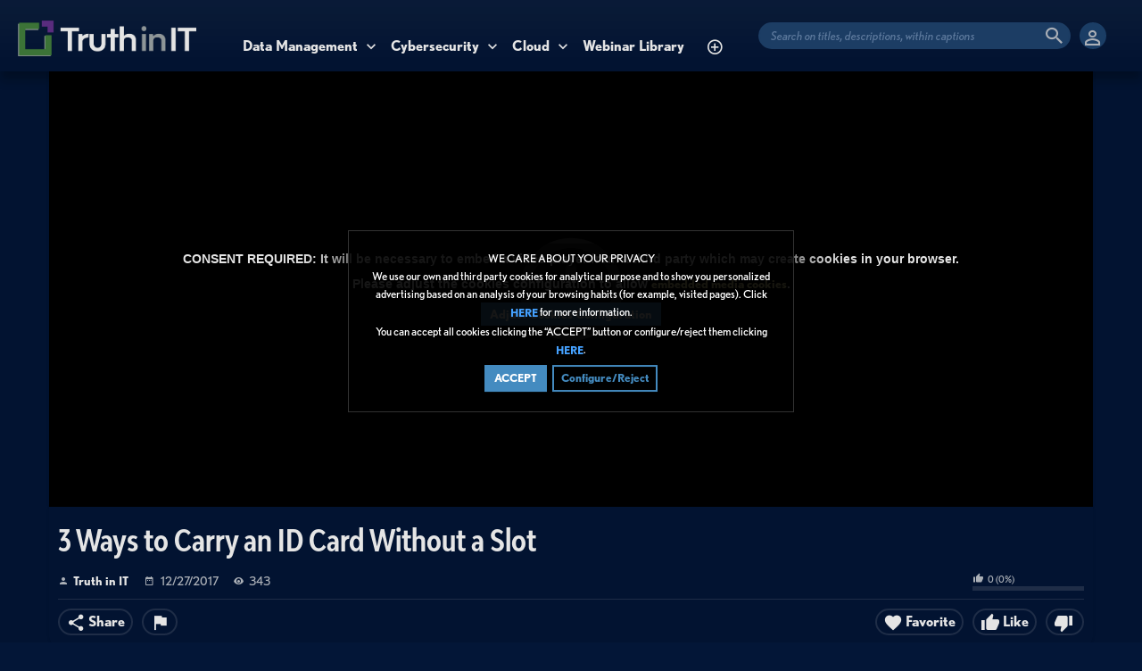

--- FILE ---
content_type: text/html; charset=UTF-8
request_url: https://www.truthinit.com/index.php/video/1655/3-ways-to-carry-an-id-card-without-a-slot/
body_size: 12571
content:
<!DOCTYPE HTML>
<html lang="en" dir="ltr" class="v2 tinitblue fe ltr ">
<head>
<meta charset="utf-8">
<title>3 Ways to Carry an ID Card Without a Slot | Truth in IT</title>
<meta name="description" content="Slotting makes it easier to carry an ID card, but some people want to go slot-free. Here are three ways to carry those slot-free credentials." >
<meta name="keywords" content="id, cards, badge, reels, badge, holders, gripper, how, to, carry, id, cards" >
<meta http-equiv=X-UA-Compatible content="IE=edge">
<meta name="viewport" content="width=device-width, initial-scale=1">
<link rel="canonical" href="https://www.truthinit.com/index.php/video/1655/3-ways-to-carry-an-id-card-without-a-slot/" />
<meta name="twitter:card" content="summary">
<meta name="twitter:site" content="@truthinit">
<meta name="twitter:title" content="3 Ways to Carry an ID Card Without a Slot | Truth in IT">
<meta name="twitter:description" content="Slotting makes it easier to carry an ID card, but some people want to go slot-free. Here are three ways to carry those slot-free credentials.">
<meta name="twitter:image:src" content="https://s3.amazonaws.com/truthinit-assets/images/clip_1655_1514402655_social.jpg">
<meta name="twitter:url" content="https://www.truthinit.com/index.php/video/1655/3-ways-to-carry-an-id-card-without-a-slot/">
<meta property="fb:admins" content="428243324040673" />
<meta property="fb:app_id" content="1653115324928629" />
<meta property="og:site_name" content="Truth in IT"/>
<meta property="og:url" content="https://www.truthinit.com/index.php/video/1655/3-ways-to-carry-an-id-card-without-a-slot/" />
<meta property="og:title" content="3 Ways to Carry an ID Card Without a Slot | Truth in IT"/>
<meta property="og:description" content="Slotting makes it easier to carry an ID card, but some people want to go slot-free. Here are three ways to carry those slot-free credentials."/>
<meta property="og:updated_time" content="2022-03-25T08:04:07-04:00" />
<meta property="og:image" content="https://s3.amazonaws.com/truthinit-assets/images/clip_1655_1514402655_social.jpg"/>
<meta property="og:image:width" content="711"/>
<meta property="og:image:height" content="400"/>
<link rel="image_src" href="https://s3.amazonaws.com/truthinit-assets/images/clip_1655_1514402655_social.jpg" />
<meta property="og:type" content="video.other"/>
<meta property="og:video:type" content="text/html" />
<meta property="og:video:width" content="1280" />
<meta property="og:video:height" content="720" />
<meta property="og:video:url" content="https://www.truthinit.com/embed.php?id=1655&w=1&h=1" />
<meta property="og:video:secure_url" content="https://www.truthinit.com/embed.php?id=1655&w=1&h=1" />
<meta property="video:tag" content="id" />
<meta property="video:tag" content="cards" />
<meta property="video:tag" content="badge" />
<meta property="video:tag" content="reels" />
<meta property="video:tag" content="badge" />
<meta property="video:tag" content="holders" />
<meta property="video:tag" content="gripper" />
<meta property="video:tag" content="how" />
<meta property="video:tag" content="to" />
<meta property="video:tag" content="carry" />
<meta property="video:tag" content="id" />
<meta property="video:tag" content="cards" />
<link rel="stylesheet" href="https://www.truthinit.com/public/frontend/v2tinitblue/css/jquery-ui-1.13.2/jquery-ui.min.css"/>
<link rel="stylesheet" href="https://www.truthinit.com/public/frontend/v2tinitblue/css_default/_main.css?cb=20250917"/>
<link rel="stylesheet" href="https://www.truthinit.com/public/frontend/v2tinitblue/fonts/icomoon/icomoon.css">
<link rel="stylesheet" href="https://www.truthinit.com/public/frontend/v2tinitblue/css_default/modal.css?pb=2696100e4992b115aaf156029b89c8ee"/>
<link rel="stylesheet" href="https://use.typekit.net/tae1gqq.css"/>
<link rel="stylesheet" href="https://www.truthinit.com/public/frontend/v2tinitblue/fonts/BWModelica/BWModelica-stylesheet.css"/>
<script>var elm=document.getElementsByTagName('html'); if(elm[0].dir=='rtl'||elm[0].style.direction=='rtl') document.write('<link rel="stylesheet" href="https://www.truthinit.com/public/frontend/v2tinitblue/css_default/_main_rtl.css?pb=2696100e4992b115aaf156029b89c8ee"/>');</script>
<link rel="icon" href="https://www.truthinit.com/favicon.ico">
<link rel="icon" href="https://www.truthinit.com/apple-touch-icon-precomposed.png">
<link rel="apple-touch-icon-precomposed" href="https://www.truthinit.com/apple-touch-icon-precomposed.png">
<link rel="apple-touch-icon" href="https://www.truthinit.com/apple-touch-icon.png">
<script>
const SITE_BASE_URL = "https://www.truthinit.com/";
const PUBLIC_COMMON_BASE_URL = "https://www.truthinit.com/public/common/";
const THEME_BASE_URL = "https://www.truthinit.com/public/frontend/v2tinitblue/";
const HTML5_WEBM_ENABLED = 00;
const HTML5_DASH_ENABLED = 00;
const PRODUCT_BUILD_ID = "2696100e4992b115aaf156029b89c8ee";
const DATE_FORMAT = "m/d/Y";
var UCAID = "";
var UCALPID = "";
const ULPSJS = -1;
</script>
<script src="https://www.truthinit.com/langs/frontend/en/k_lang.js?pb=2696100e4992b115aaf156029b89c8ee"></script>
<script src="https://ajax.googleapis.com/ajax/libs/jquery/3.7.0/jquery.min.js"></script><script>window.jQuery || document.write('<script src="https://www.truthinit.com/public/common/js/jquery-3.7.0.min.js"><\/script>');</script>
<script src="https://ajax.googleapis.com/ajax/libs/jqueryui/1.13.2/jquery-ui.min.js"></script><script>window.jQuery.ui || document.write('<script src="https://www.truthinit.com/public/common/js/jquery-ui-1.13.2.min.js"><\/script>');</script>
<script src="https://www.truthinit.com/public/common/js/k_common.js?pb=2696100e4992b115aaf156029b89c8ee"></script>
<script src="https://www.truthinit.com/public/common/js/k_clip_preview.js"></script>
<script src="https://www.truthinit.com/public/frontend/v2tinitblue/js/main.js?pb=2696100e4992b115aaf156029b89c8ee"></script>
<script src="https://www.truthinit.com/public/frontend/v2tinitblue/js/tinit.js?pb=20251206"></script>
<link rel="stylesheet" href="https://www.truthinit.com/public/common/js/k_cookies_notice.css"/>
<script>
const PRIVACY_POLICY_URL = "https://www.truthinit.com/index.php/portal/p/25/";
const COOKIES_POLICY_URL = "#";
</script>
<script src="https://www.truthinit.com/public/common/js/k_cookies_notice.js" async></script>
<script>
runHTMLHeadFuncs();
</script>
<!--[if lt IE 9]>
<script src="https://www.truthinit.com/public/frontend/v2tinitblue/js/respond.min.js"></script>
<![endif]-->
<script>if(typeof(stf)=="function"){stf();}if(typeof(stfi)=="function"){stfi();}</script><meta name="zoom-domain-verification" content="ZOOM_verify_6c801e1805f44ab8b20db4d76c7f1913">
<script>
const REFWIN_TYPE = "RW";
const tinit_uid = parseInt("0"); const tinit_unam = ""; const tinit_ulst = ""; const tinit_ueml = ""; const tinit_uaffl = ''; const tinit_uaffid = ""; const tinit_ueditaffid = "";
const XCRUID = [1,3950,278648,3648,304951,304295,332732,332733,343767,368337,352401,370066,371868,3648,369556,374046,375892,377405,377870,381321,381591,384696,386790];
const XCG2WRUID = [1,3950,278648,3648,304951,304295,332732,332733,343767,352401,370066,371868,369556,374046,375892,377405,377870,381321,381591,384696,386790];
const XCON24RUID = [1,3950,278648,3648,304951,304295,332732,332733,343767,352401,370066,371868,369556,374046,375892,377405,377870,381321,381591,384696,386790];
const XCGCRUID = [1,3950,278648,369556,3648,374046,375892,377405,377870,381321,381591,384696,386790];
const XC23RUID = [1,3950,278648,369556,3648,374046,375892,377405,377870,381321,381591,384696,386790];
var LPS_ENABLED= true;
var PREFER_LOCALSTORAGE = false;
</script>
<script>
var uacclv = parseInt("");
</script>
<style>
.body_widget.noItemText .itemList .item .text { display:none !important; }
.restrictedUserLoginRegWrapper { border-left: 0px !important; }
.delayedAddToCalendar { display:none; }
.visibleOverflow { overflow:visible; z-index: 2; position: relative; }
html.solidColor,
html.solidColor body { background-color:#A0A7AA !important; }
html.tinitblue.solidColor,
html.tinitblue.solidColor body { background-color:#031637 !important; }
.videoBrowserTabsWrapper.boxTabsWrapper {height:1px; padding:0; }
.videoBrowserTabs.boxTabs { display:none; }
.rssFeed { display:none; }
.hidden {display:none !important; }
.loggedIn .hiddenLoggedIn { display:none !important; }
html:not(.loggedIn) .hiddenLoggedOut { display:none !important; }
</style>
<script>
var pages = ['/videos/', '/channels/', '/register/', '/login/','/upcomingchannels/']; if ( pages.some(page=> document.location.href.indexOf(page)>1)) $("html").addClass("solidColor");
if ( $("meta[name='keywords'][content='Error']").length ) $("html").addClass("solidColor");
</script>
<style>
html:not(.tinitblue),
html:not(.tinitblue) body
{ background-color:#A0A7AA }
html:not(.tinitblue) .mainText,
html:not(.tinitblue) #clip_data_description
{ line-height:18px; }
html:not(.tinitblue) .mainText li,
html:not(.tinitblue) #clip_data_description li
{ line-height:24px; }
.mainText ul,
#clip_data_description ul { list-style: disc; }
#clip_data_description ul { list-style: disc; margin-left:10px; padding: 5px; }
html:not(.tinitblue) .mainText li { margin-left:20px;}
#t_liveStats .widgetContent { height:100px; overflow:auto; }
.by,
.user
{ display:none; }
</style>
<style>
.nurtureWidget { display:none; }
</style>
<style>
.categoryResults .item.category[data-id='category_31'] { display:none !important; }
</style>
<style>
.noMoreChannels .widgetMoreResults { display:none !important }
</style>
<style>
.accordion {
background-color: #eee;
color: #444;
cursor: pointer;
padding: 18px;
width: 100%;
border: none;
text-align: left;
outline: none;
font-size: 15px;
transition: 0.4s;
}
.panel.active, .accordion:hover {
background-color: #ccc;
}
.panel {
padding: 0 18px;
display: none;
background-color: white;
overflow: hidden;
}
</style>
<script>
BJQS_OPTIONS = { usecaptions : false}
</script>
<script>
!function(f,b,e,v,n,t,s){if(f.fbq)return;n=f.fbq=function(){n.callMethod?
n.callMethod.apply(n,arguments):n.queue.push(arguments)};if(!f._fbq)f._fbq=n;
n.push=n;n.loaded=!0;n.version='2.0';n.queue=[];t=b.createElement(e);t.async=!0;
t.src=v;s=b.getElementsByTagName(e)[0];s.parentNode.insertBefore(t,s)}(window,
document,'script','https://connect.facebook.net/en_US/fbevents.js');
fbq('init', '1375606289189609');fbq('track', 'PageView');
</script>
<noscript><img height="1" width="1" style="display:none"
src="https://www.facebook.com/tr?id=1375606289189609&ev=PageView&noscript=1"
/></noscript>
<script>
(function (w,d,t) {
_ml = w._ml || {};
_ml.eid = '54409';
var s, cd, tag; s = d.getElementsByTagName(t)[0]; cd = new Date();
tag = d.createElement(t); tag.async = 1;
tag.src = 'https://ml314.com/tag.aspx?' + cd.getDate() + cd.getMonth();
s.parentNode.insertBefore(tag, s);
})(window,document,'script');
</script>
<script id="mcjs">!function(c,h,i,m,p){m=c.createElement(h),p=c.getElementsByTagName(h)[0],m.async=1,m.src=i,p.parentNode.insertBefore(m,p)}(document,"script","https://chimpstatic.com/mcjs-connected/js/users/9c02720367c2fa4ab468e50ad/8ef6afe9dc0fd2150a01878db.js");</script>
<script async type="text/javascript" src="https://cloud.wordlift.io/app/bootstrap.js"></script>
<script>
document.write('<s'+'cript src="'+SITE_BASE_URL+'truthit_livebnrs_player.js"></s'+'cript>');
</script>
<script async src="https://tag.clearbitscripts.com/v1/pk_4b38b0a6ca83a303dee66a19332fca72/tags.js" referrerpolicy="strict-origin-when-cross-origin"></script>
</script>
<script type="application/ld+json">{"@context":"https://schema.org","@type":"Organization","name":"Truth in IT","url":"https://www.truthinit.com/","logo":"https://s3.amazonaws.com/truthinit-assets/images/img_social_1613337412.png","sameAs":["https://www.facebook.com/truthinit/","https://twitter.com/truthinit/","https://www.linkedin.com/company/2034426/"]}</script>
<script type="application/ld+json">{"@context":"https://schema.org","@type":"VideoObject","name":"3 Ways to Carry an ID Card Without a Slot","description":"Slotting makes it easier to carry an ID card, but some people want to go slot-free. Here are three ways to carry those slot-free credentials.","thumbnailUrl":"https://s3.amazonaws.com/truthinit-assets/images/clip_1655_1514402655_social.jpg","uploadDate":"2017-12-27T14:24:12-05:00","duration":"PT1M59S","embedUrl":"https://www.truthinit.com/embed.php?id=1655&w=800&h=450"}</script>
<script src="https://www.truthinit.com/public/common/js/unveil/jquery.unveil.js"></script><script>
runLazyLoad=function() { $("img").unveil(50, function() { $(this).on("load", function() { this.style.opacity = 1; $("body").trigger("_lazyloadimageload",{}); }); }); }; $(document).ready(function(){ runLazyLoad(); }); </script>
<link rel="stylesheet" href="https://www.truthinit.com/public/frontend/v2tinitblue/css_default/k_notifications.css?pb=2696100e4992b115aaf156029b89c8ee"/>
<link rel="alternate" type="application/rss+xml" title="Truth in IT - Global RSS Feed" href="https://www.truthinit.com/rss.php" />
<link rel="alternate" type="application/rss+xml" title="3 Ways to Carry an ID Card Without a Slot | Truth in IT - Galleries RSS Feed" href="https://www.truthinit.com/rss.php?type=galleries" />
<link rel="alternate" type="application/rss+xml" title="3 Ways to Carry an ID Card Without a Slot | Truth in IT - News RSS Feed" href="https://www.truthinit.com/rss.php?type=news" />
<link rel="alternate" type="application/rss+xml" title="3 Ways to Carry an ID Card Without a Slot | Truth in IT - Events RSS Feed" href="https://www.truthinit.com/rss.php?type=events" />
</head>
<body>
<div class="pageWrapper">
<header>
<div class="headerArea">
<div class="mobileMenuWrapper">
<nav>
<div class="mobileMenu inactive">
<a href="#" id="mobileMenuCloseButton" class="mobileMenuCloseButton"><i class="icon-close"></i></a>
<a href="https://www.truthinit.com/" class="headerMiniLogo"><img src="https://s3.amazonaws.com/truthinit-assets/images/logo_site_1704024672.png" class="logo" alt="Truth in IT" title="Truth in IT" ></a>
<div class="clearFix"></div>
<form id="miniSearchForm" name="miniSearchForm" class="miniSearchForm" action="" method="get" >
<a href="#" class="searchButton" title="Search"><i class="icon-search"></i></a>
<input name="miniSearchField" id="miniSearchField" class="miniSearchField" value="" title="Search" />
</form>
<ul class="mobileMenuItems">
</ul>
<div class="followUsButtons">
</div>
</div>
</nav>
<div class="mobileMenuOverlay inactive"></div>
</div>
<div class="headerBarWrapper">
<div class="headerBar">
<div class="slidingMenuToggleWrapper"><a class="slidingMenuToggle"><i class="icon icon-menu"></i></a></div>
<div class="headerOptions">
<ul class="headerUserMenu">
<li class="withGenericFloatingSubmenu"><a href="#" class="loggedOutUserButton genericFloatingSubmenuButton"><i class="icon-person_outline"></i></a>
<ul class="genericFloatingSubmenu submenuAlignRight withArrow">
<li><a href="https://www.truthinit.com/index.php/portal/login/" ><span>Sign In</span> <i class="icon-input"></i></a></li>
<li style=""><a href="https://www.truthinit.com/index.php/portal/register/" ><span>Register</span> <i class="icon-person_add"></i></a></li>
</ul>
</li>
</ul>
<div class="directHeaderSearch">
<form id="searchFormDirectSearch" name="searchFormDirectSearch" class="searchFormDirectSearch" action="https://www.truthinit.com/index.php/portal/search/" method="get" >
<a href="#" id="directHeaderSearchButtom" class="directHeaderSearchButtom" title="Search" onClick="$('#searchFormDirectSearch').submit(); return false; "><i class="icon-search"></i></a>
<input name="iq" id="iqDS" type="text" class="directHeaderSearchField" value="" placeholder="Search on titles, descriptions, within captions" tabindex="-1">
<input name="go" id="goDS" type="hidden" value="portal" />
<input name="do" id="doDS" type="hidden" value="search" />
<input name="searchFormGUI" id="searchFormGUIDS" type="hidden" value="desktop" />
<input name="searchFormFUrlStyle" id="searchFormFUrlStyleDS" type="hidden" value="default" />
</form>
</div>
<ul class="headerSearch">
<li class="headerSearchButtonWrapper withGenericFloatingSubmenu sticky"><a href="#" class="headerSearchButton genericFloatingSubmenuButton" title="Search"><i class="icon-search"></i></a>
<ul class="headerSearchBox genericFloatingSubmenu submenuAlignRight withArrow">
<li>
<form id="searchForm" name="searchForm" class="searchForm" action="https://www.truthinit.com/index.php/portal/search/" method="get" >
<a href="#" class="searchButton" title="Search"><i class="icon-search"></i></a>
<ul id="searchMode" class="searchMode">
<li class="withGenericFloatingSubmenu"><a href="#" id="searchModeButton" class="searchModeButton genericFloatingSubmenuButton"><i class="icon-keyboard_arrow_down"></i></a>
<ul id="searchModeMenu" class="genericFloatingSubmenu submenuAlignRight withArrow">
<li><a href="#" id="searchModeVideos">Videos</a></li>
<li><a href="#" id="searchModeChannels">Channels</a></li>
<li><a href="#" id="searchModePages">Pages</a></li>
<li><a href="#" id="searchModeGalleries">Galleries</a></li>
<li><a href="#" id="searchModeNews">News</a></li>
<li><a href="#" id="searchModeEvents">Events</a></li>
<li><a href="#" id="searchModeAll">All</a></li>
</ul>
</li>
</ul>
<input name="iq" id="searchField" class="searchField" value="" title="Search" tabindex="-1" />
<input name="go" id="go" type="hidden" value="portal" />
<input name="do" id="do" type="hidden" value="search" />
<input name="searchFormGUI" id="searchFormGUI" type="hidden" value="desktop" />
<input name="searchFormFUrlStyle" id="searchFormFUrlStyle" type="hidden" value="default" />
</form>
</li>
</ul>
</li>
</ul>
</div>
<div class="headerLogoWrapper">
<a href="https://www.truthinit.com/" class="headerLogo headerBigLogo"><img src="https://www.truthinit.com/public/frontend/v2tinitblue/images_default/logo.png" class="logo" alt="Truth in IT" title="Truth in IT" ></a>
<a href="https://www.truthinit.com/" class="headerLogo headerMiniLogo"><img src="https://www.truthinit.com/public/frontend/v2tinitblue/images_default/logo_mini.png" class="logo" alt="Truth in IT" title="Truth in IT" ></a>
</div>
<div class="headerMenuWrapper">
<ul id="headerMenu" class="headerMenu mainMenu">
</ul>
</div>
</div>
</div>
<div class="headerBarWrapperPlaceholder"></div>
<nav>
<ul id="allHeaderMenuItems" style="display:none;">
<li class="submenu itemd2006715062531237f14ac62eb3ad4ec"><a href="https://www.truthinit.com/index.php/c/technologycommunities-data-management-59/" target="_top" ><span>Data Management ▼</span></a>
<ul>
<li class="item3602b2757d4710a1278e508046cc5524"><a href="https://www.truthinit.com/index.php/c/technologycommunities-data-management-converged-infrastructure-35/" target="_top" ><span>Converged Infrastructure </span></a>
</li>
<li class="iteme1139d5a6b9123e7a1e66facce5282c5"><a href="https://www.truthinit.com/index.php/c/data-management-devops-76/" target="_top" ><span>DevOps </span></a>
</li>
<li class="item5b45eb45d0711eceed3cc302629bc5fd"><a href="https://www.truthinit.com/index.php/c/technologycommunities-networking-28/" target="_top" ><span>Networking </span></a>
</li>
<li class="item3d3c46f75fad60de8c172694f1d4714a"><a href="https://www.truthinit.com/index.php/c/data-management-data-storage-70/" target="_top" ><span>Storage </span></a>
</li>
<li class="item4222f2f6c3bee2c3e2fe192de6e37d34"><a href="https://www.truthinit.com/index.php/c/technologycommunities-virtualization-66/" target="_top" ><span>Virtualization </span></a>
</li>
</ul>
</li>
<li class="submenu itema43963b346f0fbb0513fa323ea83dd08"><a href="https://www.truthinit.com/index.php/c/technologycommunities-cybersecurity-26/" target="_top" ><span>Cybersecurity ▼</span></a>
<ul>
<li class="iteme5c7554986b89aef06d68612e0dfa4a2"><a href="https://www.truthinit.com/index.php/c/technologycommunities-cybersecurity-data-security-application-security-75/" target="_top" ><span>Application Security </span></a>
</li>
<li class="item1b9919853838c2a50b1b965b660171c2"><a href="https://www.truthinit.com/index.php/c/technologycommunities-cybersecurity-data-security-backup-recovery-13/" target="_top" ><span>Backup &amp; Recovery </span></a>
</li>
<li class="item23366ecc24cc6fc1fd7d94dc08c59023"><a href="https://www.truthinit.com/index.php/c/technologycommunities-cybersecurity-data-security-74/" target="_top" ><span>Data Security </span></a>
</li>
<li class="item59b337ea46eada1fbeed54bbbccf0454"><a href="https://www.truthinit.com/index.php/c/cybersecurity-identity-access-management-iam-134/" target="_top" ><span>Identity &amp; Access Management (IAM) </span></a>
</li>
<li class="itemacd1f81dd7bf93851b8e780d970c7a5d"><a href="https://www.truthinit.com/index.php/c/cybersecurity-zero-trust-135/" target="_top" ><span>Zero Trust </span></a>
</li>
</ul>
</li>
<li class="submenu item6dcc474d4fda0bbf6fcf14bc473ef4a1"><a href="https://www.truthinit.com/index.php/c/technologycommunities-cloud-27/" target="_top" ><span>Cloud ▼</span></a>
<ul>
<li class="itemd35290677f487ca782c50fbd9bff0157"><a href="https://www.truthinit.com/index.php/c/technologycommunities-cloud-hybrid-cloud-69/" target="_top" ><span>Hybrid Cloud </span></a>
</li>
<li class="item28180c468860bc5dd933e6b967ca3a8b"><a href="https://www.truthinit.com/index.php/c/technologycommunities-cloud-private-cloud-68/" target="_top" ><span>Private Cloud </span></a>
</li>
<li class="item3b581aec3734ef56ebd8925ea0bd59c6"><a href="https://www.truthinit.com/index.php/c/technologycommunities-cloud-public-cloud-67/" target="_top" ><span>Public Cloud </span></a>
</li>
</ul>
</li>
<li class="item16f0dd6e9c22a114901cf99e400f34a0"><a href="https://www.truthinit.com/index.php/c/webinar-library-142/" target="_top" ><span>Webinar Library </span></a>
</li>
<li class="item054a90419dc5f83c429a267cb44de78d"><a href="https://www.truthinit.com/index.php/c/truthpoints-rewards-program-85/" target="_top" ><span>TiPs </span></a>
</li>
<li class="moreButton"><a href="#" title="More"><i class="icon-control_point"></i></a></li>
</ul>
<div class="xheaderMenuWrapper">
<ul id="xheaderMenu" class="xheaderMenu xmainMenu">
</ul>
</div>
<div class="headerMenuExtraWrapper" style="display:none;">
<ul id="headerMenuExtra" class="headerMenuExtra mainMenu">
</ul>
<div class="clearFix"></div>
</div>
</nav>
</div>
</header>
<section>
<div id="videoPlayerAreaWrapper" class="videoPlayerAreaWrapper outside">
<div id="videoPlayerArea" class="videoPlayerArea">
<div id="videoContainer" class="videoPlayerContainer">
</div>
<div class="playerBanner" style="display:none; "></div>
</div>
</div>
</section>
<script>
var videoPlayerSize = getVideoPlayerSize();
$("#videoContainer").css({"min-height":videoPlayerSize.h});
</script>
<div class="pageBodyWrapper">
<div class="pageBody">
<section>
<div class="clipBasicInfo box">
<form name="clip_data_form">
<input type="hidden" name="form_clip_data_id" id="form_clip_data_id" value="1655">
<input type="hidden" name="form_clip_data_title" id="form_clip_data_title" value="" >
</form>
<h1 class="title" id="clip_data_title">3 Ways to Carry an ID Card Without a Slot</h1>
<div class="clipPublishStatsInfo">
<div class="publishInfo dim">
<div class="by byIcon"><a href="https://www.truthinit.com/index.php/portal/user/1/truth-in-it/" id="clip_data_user_href"><span id="clip_data_user">Truth in IT</span></a></div>
<div class="date dateIcon"> <span id="clip_data_date">12/27/2017</span></div>
<div class="views viewsIcon"><span id="clip_data_views">343</span></div>
</div>
<div class="statsInfo dim">
<div class="rating">
<div class="likes likesIcon"><span id="clip_data_likes">0</span> (<span id="clip_data_likes_percent">0</span>%) </div>
<div class="ratingBarOut">
<div class="ratingBarIn" id="clip_data_likes_percent_graph" style="width:0%"></div>
</div>
</div>
</div>
</div>
<div class="clipOptionsBarWrapper">
<a href="#" class="clipOptionBt share" id="clipShareMenuToggleButton" style=""><i class="icon-share"></i><span>Share</span></a>
<ul class="commentsMenu" style="display:none; ">
<li class="withGenericFloatingSubmenu"><a href="#" class="clipOptionBt comments inPage" id="clipCommentsButton"><i class="icon-comment"></i><span>Comments</span></a>
</li>
</ul>
<ul class="downloadMenu" style="display:none;">
<li class="withGenericFloatingSubmenu"><a href="#" class="clipOptionBt download genericFloatingSubmenuButton" id="downloadButton"><i class="icon-get_app"></i><span>Download</span></a>
<ul class="genericFloatingSubmenu submenuAlignLeft withArrow" id="downloadableFiles">
</ul>
</li>
</ul>
<ul class="transcriptMenu" style="display:none;">
<li class="withGenericFloatingSubmenu"><a href="#" class="clipOptionBt transcript genericFloatingSubmenuButton" id="transcriptButton" title="Transcript"><i class="icon-library_books"></i><span>Transcript</span></a>
<ul class="genericFloatingSubmenu submenuAlignLeft withArrow" id="transcriptList">
</ul>
</li>
</ul>
<a href="#" class="clipOptionBt report" id="clipReportButton" title="Report"><i class="icon-flag"></i><span>Report</span></a>
<a href="#" class="clipOptionBt fr dislike last" id="clipDislikeButton" title="Dislike video"><i class="icon-thumb_down"></i><span></span></a>
<a href="#" class="clipOptionBt fr like" id="clipLikeButton" title="Like video"><i class="icon-thumb_up"></i><span>Like</span></a>
<a href="#" class="clipOptionBt fr favorite" id="clipFavoriteButton" title="Favorite"><i class="icon-favorite"></i><span>Favorite</span></a>
</div>
</div>
<div class="shareOptions box topSpace">
<div class="shareOptionsTabsWrapper boxTabsWrapper">
<a href="#" id="shareOptionsCloseButton" class="shareOptionsCloseButton"><i class="icon-close"></i></a>
<ul id="shareOptionsTabs" class="shareOptionsTabs boxTabs">
<li><a href="#" class="tab" data-rel="share">Share/Embed</a></li>
<li><a href="#" class="tab" data-rel="email">Email</a></li>
</ul>
</div>
<div id="shareOptionsTabsContent" class="shareOptionsTabsContent">
<div data-rel="share" style="display:none">
<div class="socialWidgets">
<div id="clipWidgetFBLike" class="socialWidget facebook">
</div>
<div id="clipWidgetGPlus" class="socialWidget google">
</div>
<div id="clipWidgetTwitter" class="socialWidget twitter">
</div>
</div>
<div class="socialSharingButtons" id="clipSocialSharingButtons"></div>
<div class="shareLink">
<span>Link</span>
<input type="text" class="field autoselect" name="clip_share_via_link" id="clip_share_via_link" value="..." >
</div>
<div class="shareEmbed">
<span>Embed</span>
<input type="text" class="field autoselect" name="clip_share_via_embed_code_iframe" id="clip_share_via_embed_code_iframe" value="...">
</div>
</div>
<div data-rel="email" class="shareEmail" style="display:none">
<iframe src="" id="shareEmailIframe" scrolling="no" frameborder="0" allowtransparency="true" ></iframe>
</div>
</div>
</div>
<div class="clipTranscript box padded topSpace" style="display:none;">
<a href="#" id="transcriptCloseButton" class="transcriptCloseButton shareOptionsCloseButton"><i class="icon-close"></i></a>
<h4>Transcript</h4>
<br>
<div id="clipTranscriptContent" class="clipTranscriptContent boxContent">
</div>
</div>
<div class="clipDescription box topSpace">
<div class="clipDescriptionContent">
<div id="clip_data_description">
<p>Slotting makes it easier to carry an ID card, but some people want to go slot-free. Here are three ways to carry those slot-free credentials.</p>
</div>
<div class="itemCategoriesTitle" style="display:none; ">Categories:</div>
<ul class="itemCategories" style="display:none; ">
</ul>
<div class="itemChannelsTitle" style="display:none; ">Channels:</div>
<ul class="itemChannels" style="display:none; ">
</ul>
<div class="itemNewsTitle" style="display:none; ">News:</div>
<ul class="itemNews" style="display:none; ">
</ul>
<div class="itemNewsTitle" style="display:none; ">Events:</div>
<ul class="itemNews" style="display:none; ">
</ul>
<div class="itemTagsTitle" style="">Tags:</div>
<ul class="itemTags" style="">
<li><a href="https://www.truthinit.com/index.php/portal/search/(tag)id/">id</a></li>
<li><a href="https://www.truthinit.com/index.php/portal/search/(tag)cards/">cards</a></li>
<li><a href="https://www.truthinit.com/index.php/portal/search/(tag)badge/">badge</a></li>
<li><a href="https://www.truthinit.com/index.php/portal/search/(tag)reels/">reels</a></li>
<li><a href="https://www.truthinit.com/index.php/portal/search/(tag)badge/">badge</a></li>
<li><a href="https://www.truthinit.com/index.php/portal/search/(tag)holders/">holders</a></li>
<li><a href="https://www.truthinit.com/index.php/portal/search/(tag)gripper/">gripper</a></li>
<li><a href="https://www.truthinit.com/index.php/portal/search/(tag)how/">how</a></li>
<li><a href="https://www.truthinit.com/index.php/portal/search/(tag)to/">to</a></li>
<li><a href="https://www.truthinit.com/index.php/portal/search/(tag)carry/">carry</a></li>
<li><a href="https://www.truthinit.com/index.php/portal/search/(tag)id/">id</a></li>
<li><a href="https://www.truthinit.com/index.php/portal/search/(tag)cards/">cards</a></li>
</ul>
</div>
<div id="clipDescriptionHeightLimiter" class="clipDescriptionHeightLimiter">
<a href="#" class="more">Show more</a>
<a href="#" class="less">Show less</a>
</div>
</div>
</section>
<div class="columnWrapper">
<div class="column mainColumn topSpace">
<aside><div>
<div class="box topSpace topPadding bottomPadding midPageBanner" style="display:none; "></div>
<div class="box topSpace videoBrowser">
<div class="boxTitle">
<div class="VMSelector">
<a href="#" class="button VMGridButton straightRight active"><i class="icon-view_module"></i></a>
<a href="#" class="button VMListButton straightLeft"><i class="icon-view_list"></i></a>
</div>
<h3>Browse videos</h3>
</div>
<div class="videoBrowserTabsWrapper boxTabsWrapper withBoxTitle" id="videoBrowserTabsWrapper">
<ul id="videoBrowserTabs" class="videoBrowserTabs boxTabs">
<li style=""><a href="#" class="tab adjustable" data-rel="related" onClick="videoBrowserListInit(this.getAttribute('data-rel'))">Related</a></li>
<li><a href="#" class="tab adjustable" data-rel="featured" onClick="videoBrowserListInit(this.getAttribute('data-rel'))">Featured</a></li>
<li><a href="#" class="tab adjustable" data-rel="byDate" onClick="videoBrowserListInit(this.getAttribute('data-rel'))">By date</a></li>
<li><a href="#" class="tab adjustable" data-rel="mostViewed" onClick="videoBrowserListInit(this.getAttribute('data-rel'))">Most viewed</a></li>
<li><a href="#" class="tab adjustable" data-rel="topRated" onClick="videoBrowserListInit(this.getAttribute('data-rel'))">Top rated</a></li>
<li>
<ul class="videoBrowserMoreMenu">
<li class="withGenericFloatingSubmenu"><a href="#" id="videoBrowserMoreMenuToggle" class="tab more genericFloatingSubmenuButton videoBrowserMoreMenuToggle"><i class="icon-control_point"></i></a>
<ul class="genericFloatingSubmenu submenuAlignRight withArrow" id="videoBrowserMoreMenuOptions">
</ul>
</li>
</ul>
</li>
</ul>
</div>
<div id="videoBrowserTabsContent" class="videoBrowserTabsContent">
<div data-rel="related" id="clipListRelated">
<ul class="loading"></ul>
</div>
<div data-rel="featured" id="clipListFeatured" style="display:none">
<ul class="loading"></ul>
</div>
<div data-rel="byDate" id="clipListByDate" style="display:none">
<ul class="loading"></ul>
</div>
<div data-rel="mostViewed" id="clipListMostViewed" style="display:none">
<ul class="loading"></ul>
</div>
<div data-rel="topRated" id="clipListTopRated" style="display:none">
<ul class="loading"></ul>
</div>
<div data-rel="moreFromSponsor" id="clipListMoreFromSponsor" style="display:none">
<ul class="loading"></ul>
</div>
</div>
</div>
<div class="box topSpace comments" style="display:none; ">
<div class="boxTitle">
<h3>Video's comments: 3 Ways to Carry an ID Card Without a Slot</h3>
</div>
<div class="FBCommentsWrapper">
<div id="fb-root_disabled"></div>
<div class="fb-comments_disabled" data-href="https://www.truthinit.com/index.php/video/1655/3-ways-to-carry-an-id-card-without-a-slot/" data-num-posts="4" data-width="100%"></div>
</div>
<div class="DQCommentsWrapper">
<div id="disqus_thread_disabled"></div>
</div>
</div>
</div></aside>
</div>
<div class="column sideColumn topSpace">
<aside><div>
<div class="box topSpace sideBarBanner" style="display:none; "></div>
<div class="box topSpace widget widget_2726">
<div class="widgetTitle" style=""><h3>Upcoming Webinar Calendar</h3></div>
<div class="widgetContent eventsCalendar2726">
</div>
<ul id="calendarEventsDataElem2726" class="calendarEventsDataElem" style="display:none;">
<li class="event">
<div class="eventDate">01/20/2026</div>
<div class="eventDateTime">01:00 PM</div>
<div class="eventDays">01/20/2026</div>
<div class="eventTitle">Beyond The Basics: IT service delivery workflows that close the efficiency gap</div>
<div class="eventURL">https://www.truthinit.com/index.php/channel/1756/beyond-the-basics-it-service-delivery-workflows-that-close-the-efficiency-gap/</div>
</li>
<li class="event">
<div class="eventDate">01/22/2026</div>
<div class="eventDateTime">01:00 PM</div>
<div class="eventDays">01/22/2026</div>
<div class="eventTitle">Netskope: Securing Access: Go Beyond VPN and NAC to Universal ZTNA</div>
<div class="eventURL">https://www.truthinit.com/index.php/channel/1668/netskope-securing-access-go-beyond-vpn-and-nac-to-universal-ztna/</div>
</li>
<li class="event">
<div class="eventDate">01/27/2026</div>
<div class="eventDateTime">01:00 PM</div>
<div class="eventDays">01/27/2026</div>
<div class="eventTitle">AI &amp; Quantum Attacks Exposed: Your Survival Guide for the Next-Gen Threat Era</div>
<div class="eventURL">https://www.truthinit.com/index.php/channel/1759/ai-quantum-attacks-exposed-your-survival-guide-for-the-next-gen-threat-era/</div>
</li>
<li class="event">
<div class="eventDate">01/29/2026</div>
<div class="eventDateTime">10:00 AM</div>
<div class="eventDays">01/29/2026</div>
<div class="eventTitle">Preparing Your Cybersecurity Strategy for the Challenges of 2026</div>
<div class="eventURL">https://www.truthinit.com/index.php/channel/1705/preparing-your-cybersecurity-strategy-for-the-challenges-of-2026/</div>
</li>
<li class="event">
<div class="eventDate">02/03/2026</div>
<div class="eventDateTime">01:00 PM</div>
<div class="eventDays">02/03/2026</div>
<div class="eventTitle">Evolution of Cloud Adaptability and AI Performance</div>
<div class="eventURL">https://www.truthinit.com/index.php/channel/1760/evolution-of-cloud-adaptability-and-ai-performance/</div>
</li>
</ul>
<script>
initEventCalendarWidget(".eventsCalendar2726","#calendarEventsDataElem2726");
</script>
<div class="clearFix"></div>
</div>
<div class="box topSpace widget widget_291">
<div class="widgetTitle" style=""><h3>Upcoming Spotlight Events</h3></div>
<div class="widgetContent">
<div class="itemListWrapper eventList">
<ul class="itemList">
<li class="item event" data-id="channel_1668">
<div class="calendarBox">
<div class="calendarMonth">Jan</div>
<div class="calendarDay">22</div>
</div>
<div class="stickers outside dim">
<div class="stickerFeatured" style="" title="Featured"><i class="icon-star"></i></div>
<div class="stickerRestricted" style="" title="Restricted"><i class="icon-lock"></i></div>
</div>
<div class="text">
<h4 class="title"><a href="https://www.truthinit.com/index.php/channel/1668/netskope-securing-access-go-beyond-vpn-and-nac-to-universal-ztna/">Netskope: Securing Access: Go Beyond VPN and NAC to Universal ZTNA</a></h4>
<div class="itemInfo">
<div class="date dateIcon upcoming"><span class="dim timeago" data-datetime="2026-01-22T13:00:00-0500">01/22/2026</span><span class="time timeIcon dim">01:00 PM ET</span></div>
</div>
<ul class="categories"></ul>
</div>
</li>
</ul>
<a href="https://www.truthinit.com/index.php/c/events-spotlight-events-54/" class="widgetMoreResults" style="">More events</a>
</div>
</div>
<div class="clearFix"></div>
</div>
<div class="box topSpace widget widget_2326">
<div class="widgetTitle" style=""><h3>Upcoming Industry Events</h3></div>
<div class="widgetContent">
<div class="itemListWrapper eventList">
<ul class="itemList">
<li class="item event" data-id="channel_1705">
<div class="calendarBox">
<div class="calendarMonth">Jan</div>
<div class="calendarDay">29</div>
</div>
<div class="stickers outside dim">
<div class="stickerFeatured" style="display:none; " title="Featured"><i class="icon-star"></i></div>
<div class="stickerRestricted" style="" title="Restricted"><i class="icon-lock"></i></div>
</div>
<div class="text">
<h4 class="title"><a href="https://www.truthinit.com/index.php/channel/1705/preparing-your-cybersecurity-strategy-for-the-challenges-of-2026/">Preparing Your Cybersecurity Strategy for the Challenges of 2026</a></h4>
<div class="itemInfo">
<div class="date dateIcon upcoming"><span class="dim timeago" data-datetime="2026-01-29T10:00:00-0500">01/29/2026</span><span class="time timeIcon dim">10:00 AM ET</span></div>
</div>
<ul class="categories"></ul>
</div>
</li>
</ul>
<a href="https://www.truthinit.com/index.php/c/events-industry-events-129/" class="widgetMoreResults" style="">More events</a>
</div>
</div>
<div class="clearFix"></div>
</div>
<div class="box topSpace widget widget_1162">
<div class="widgetTitle" style=""><h3>Recent Spotlight Events</h3></div>
<div class="widgetContent">
<div class="itemListWrapper eventList">
<ul class="itemList">
<li class="item event" data-id="channel_1620">
<div class="calendarBox">
<div class="calendarMonth">Dec</div>
<div class="calendarDay">10</div>
</div>
<div class="stickers outside dim">
<div class="stickerFeatured" style="display:none; " title="Featured"><i class="icon-star"></i></div>
<div class="stickerRestricted" style="" title="Restricted"><i class="icon-lock"></i></div>
</div>
<div class="text">
<h4 class="title"><a href="https://www.truthinit.com/index.php/channel/1620/cyera-the-next-generation-of-managed-data-security-services/">The Next Generation of Managed Data Security Services</a></h4>
<div class="itemInfo">
<div class="date dateIcon past"><span class="dim timeago" data-datetime="2025-12-10T13:00:00-0500">12/10/2025</span><span class="time timeIcon dim">01:00 PM ET</span></div>
</div>
<ul class="categories"></ul>
</div>
</li>
<li class="item event" data-id="channel_1629">
<div class="calendarBox">
<div class="calendarMonth">Dec</div>
<div class="calendarDay">02</div>
</div>
<div class="stickers outside dim">
<div class="stickerFeatured" style="display:none; " title="Featured"><i class="icon-star"></i></div>
<div class="stickerRestricted" style="" title="Restricted"><i class="icon-lock"></i></div>
</div>
<div class="text">
<h4 class="title"><a href="https://www.truthinit.com/index.php/channel/1629/the-invisible-threat-how-polymorphic-malware-is-outsmarting-your-email-security/">The Invisible Threat: How Polymorphic Malware is Outsmarting Your Email Security</a></h4>
<div class="itemInfo">
<div class="date dateIcon past"><span class="dim timeago" data-datetime="2025-12-02T13:00:00-0500">12/02/2025</span><span class="time timeIcon dim">01:00 PM ET</span></div>
</div>
<ul class="categories"></ul>
</div>
</li>
<li class="item event" data-id="channel_1612">
<div class="calendarBox">
<div class="calendarMonth">Nov</div>
<div class="calendarDay">20</div>
</div>
<div class="stickers outside dim">
<div class="stickerFeatured" style="display:none; " title="Featured"><i class="icon-star"></i></div>
<div class="stickerRestricted" style="" title="Restricted"><i class="icon-lock"></i></div>
</div>
<div class="text">
<h4 class="title"><a href="https://www.truthinit.com/index.php/channel/1612/rethinking-hybrid-access-securing-users-vendors-and-infrastructure-in-the-zero-trust-era/">Rethinking Hybrid Access: Securing Users, Vendors, and Infrastructure in the Zero Trust Era</a></h4>
<div class="itemInfo">
<div class="date dateIcon past"><span class="dim timeago" data-datetime="2025-11-20T13:00:00-0500">11/20/2025</span><span class="time timeIcon dim">01:00 PM ET</span></div>
</div>
<ul class="categories"></ul>
</div>
</li>
</ul>
<a href="https://www.truthinit.com/index.php/c/events-spotlight-events-channels-54/1/" class="widgetMoreResults" style="">More events</a>
</div>
</div>
<div class="clearFix"></div>
</div>
<div class="box topSpace widget recentEventsWidget widget_292">
<div class="widgetTitle" style=""><h3>Recent Industry Events</h3></div>
<div class="widgetContent">
<div class="itemListWrapper eventList">
<ul class="itemList">
<li class="item event" data-id="channel_1649">
<div class="calendarBox">
<div class="calendarMonth">Dec</div>
<div class="calendarDay">18</div>
</div>
<div class="stickers outside dim">
<div class="stickerFeatured" style="display:none; " title="Featured"><i class="icon-star"></i></div>
<div class="stickerRestricted" style="" title="Restricted"><i class="icon-lock"></i></div>
</div>
<div class="text">
<h4 class="title"><a href="https://www.truthinit.com/index.php/channel/1649/insight-into-iconads-slopads-and-ai-threats-on-the-2026-horizon/">Insight into IconAds, SlopAds, and AI Threats on the 2026 Horizon</a></h4>
<div class="itemInfo">
<div class="date dateIcon past"><span class="dim timeago" data-datetime="2025-12-18T13:00:00-0500">12/18/2025</span><span class="time timeIcon dim">01:00 PM ET</span></div>
</div>
<ul class="categories"></ul>
</div>
</li>
<li class="item event" data-id="channel_1630">
<div class="calendarBox">
<div class="calendarMonth">Dec</div>
<div class="calendarDay">16</div>
</div>
<div class="stickers outside dim">
<div class="stickerFeatured" style="display:none; " title="Featured"><i class="icon-star"></i></div>
<div class="stickerRestricted" style="" title="Restricted"><i class="icon-lock"></i></div>
</div>
<div class="text">
<h4 class="title"><a href="https://www.truthinit.com/index.php/channel/1630/human-dialogue-discover-the-true-insights-behind-page-level-performance-intelligence/">HUMAN Dialogue: Discover the True Insights Behind Page-Level Performance Intelligence</a></h4>
<div class="itemInfo">
<div class="date dateIcon past"><span class="dim timeago" data-datetime="2025-12-16T13:00:00-0500">12/16/2025</span><span class="time timeIcon dim">01:00 PM ET</span></div>
</div>
<ul class="categories"></ul>
</div>
</li>
<li class="item event" data-id="channel_1623">
<div class="calendarBox">
<div class="calendarMonth">Dec</div>
<div class="calendarDay">11</div>
</div>
<div class="stickers outside dim">
<div class="stickerFeatured" style="display:none; " title="Featured"><i class="icon-star"></i></div>
<div class="stickerRestricted" style="" title="Restricted"><i class="icon-lock"></i></div>
</div>
<div class="text">
<h4 class="title"><a href="https://www.truthinit.com/index.php/channel/1623/partner-tech-insights-bridge-gaps-and-enhance-revenue-with-druvas-microsoft-expansion/">Partner Tech Insights: Bridge Gaps and Enhance Revenue with Druva’s Microsoft Expansion.</a></h4>
<div class="itemInfo">
<div class="date dateIcon past"><span class="dim timeago" data-datetime="2025-12-11T13:00:00-0500">12/11/2025</span><span class="time timeIcon dim">01:00 PM ET</span></div>
</div>
<ul class="categories"></ul>
</div>
</li>
</ul>
<a href="https://www.truthinit.com/index.php/c/events-industry-events-129/" class="widgetMoreResults" style="">More events</a>
</div>
</div>
<div class="clearFix"></div>
</div>
</div></aside>
</div>
</div>
</div>
</div>
<div class="clearFix"></div>
<aside><div class="footerWrapper">
<div class="footer">
<ul id="followUsButtons" class="followUsButtons">
<li><a href="https://www.facebook.com/truthinit/" title="Follow us (Facebook)" alt="Follow us (Facebook)" class="follow_us_icon follow_us_facebook_icon" target="_blank" ></a></li>
<li><a href="https://twitter.com/truthinit/" title="Follow us (Twitter)" alt="Follow us (Twitter)" class="follow_us_icon follow_us_twitter_icon" target="_blank" ></a></li>
<li><a href="https://www.linkedin.com/company/2034426/" title="Follow us (LinkedIn )" alt="Follow us (LinkedIn )" class="follow_us_icon follow_us_linkedin_icon" target="_blank" ></a></li>
<li><a href="https://www.truthinit.com/rss.php" title="Subscribe (Global Xstreaminar Feed)" class="follow_us_icon follow_us_rss" target="_blank"></a></li>
</ul>
<a href="https://www.truthinit.com/" class="footerLogo"><img src="https://www.truthinit.com/public/frontend/v2tinitblue/images_default/logo.png" class="logo" alt="Truth in IT" title="Truth in IT" ></a>
<nav>
<div class="footerMenu">
<ul class="footer-ren">
<li class="item8f2442dbf5c24990f1b78de458d81855"><a href="https://www.truthinit.com/index.php/p/35/sponsor/" target="_top" ><span>Sponsor</span></a>
</li>
<li class="itema1cf153ea9e6242394953d9296396ed4"><a href="https://www.truthinit.com/index.php/p/8/about-us/" target="_top" ><span>About Us</span></a>
</li>
<li class="item833e5b7426aeb1b4e2a53cd48b0a9987"><a href="https://www.truthinit.com/index.php/p/24/terms-of-use/" target="_top" ><span>Terms of Service</span></a>
</li>
<li class="itemd25ba65edfcacaa8e3c5845e7869db71"><a href="https://www.truthinit.com/index.php/p/25/privacy-policy/" target="_top" ><span>Privacy Policy</span></a>
</li>
<li class="itemfd8f8da1a3dd7e0a89184dff02550906"><a href="https://www.truthinit.com/index.php/p/37/contact-us/" target="_top" ><span>Contact Us</span></a>
</li>
<li class="item981491114d5613a5b355f41e21ac765e"><a href="https://www.truthinit.com/index.php/p/417/preference-management/" target="_top" ><span>Preference Management</span></a>
</li>
</ul>
</div>
</nav>
<div class="text">
</div>
<div class="guiLinks">
<a href="#" id="desktopModeToggle" class="desktopModeToggle"><div class="desktop"><i class="icon-desktop_windows"></i> <span>Desktop version</span></div><div class="standard"><i class="icon-phonelink"></i> <span>Standard version</span></div></a>
</div>
</div>
</div></aside>
</div>
<script src="https://www.truthinit.com/public/frontend/v2tinitblue/js/videodownloader.js?pb=2696100e4992b115aaf156029b89c8ee"></script>
<script src="https://www.truthinit.com/public/frontend/v2tinitblue/js/videotranscripts.js"></script>
<script src="https://www.truthinit.com/public/backend/js/AC_RunActiveContent.js"></script>
<script src="https://www.truthinit.com/public/common/js/k_video.js?pb=2696100e4992b115aaf156029b89c8ee"></script>
<script>
if ( typeof(videoPlayerSizesWide)!=="undefined" && videoPlayerSizesWide.length > 1) videoPlayerSizes = videoPlayerSizesWide;
var videoPlayerSize = getVideoPlayerSize();
inclVideo({ id:"1655",type:"clip",h5format:"auto",h5force:true, w:videoPlayerSize.w, h:videoPlayerSize.h, container_id:"videoContainer", urlvars:"&amp;lang=en&amp;stamp=27&minbuffer=5&en=1&autoplay=1&muted=1&qscdesk=hi&qscmobi=hi", include_method:"div" });
$("#videoContainer").css({"min-height":""});
</script>
<script src="https://www.truthinit.com/public/frontend/v2tinitblue/js/videolists.js?pb=2696100e4992b115aaf156029b89c8ee"></script>
<script>
function videoBrowserListInit(list)
{
if (list=="featured")
{
kvl_init ({
'id': 1, 'type':'list',
'itemStatus':'featured',
'searchTerm':'',
'sortBy':'title',
'context':'webtv',
'contextID':-1,
'currentPageType':'clip',
'currentPageID':'1655',
'paging':true,
'pagingButtons':4,
'itemsPerPage':10,
'currentListPage':0,
'pageTransition':'fade', 'template':'ajax_video_browser_video_list',
'renderInto':'clipListFeatured'
});
}
else if (list=="byDate")
{
kvl_init ({
'id': 2, 'type':'list',
'searchTerm':'',
'sortBy':'date',
'context':'webtv',
'contextID':-1,
'currentPageType':'clip',
'currentPageID':'1655',
'paging':true,
'pagingButtons':4,
'itemsPerPage':10,
'currentListPage':0,
'pageTransition':'fade', 'template':'ajax_video_browser_video_list',
'renderInto':'clipListByDate'
});
}
else if (list=="mostViewed")
{
kvl_init ({
'id': 3, 'type':'list',
'searchTerm':'',
'sortBy':'views',
'context':'webtv',
'contextID':-1,
'currentPageType':'clip',
'currentPageID':'1655',
'paging':true,
'pagingButtons':4,
'itemsPerPage':10,
'currentListPage':0,
'pageTransition':'fade', 'template':'ajax_video_browser_video_list',
'renderInto':'clipListMostViewed'
});
}
else if (list=="topRated")
{
kvl_init ({
'id': 4, 'type':'list',
'searchTerm':'',
'sortBy':'likes',
'context':'webtv',
'contextID':-1,
'currentPageType':'clip',
'currentPageID':'1655',
'paging':true,
'pagingButtons':4,
'itemsPerPage':10,
'currentListPage':0,
'pageTransition':'fade', 'template':'ajax_video_browser_video_list',
'renderInto':'clipListTopRated'
});
}
else if (list=="related")
{
kvl_init ({
'id': 6, 'type':'list',
'searchTerm':'',
'sortBy':'date',
'context':'related_webtv',
'currentPageType':'clip',
'currentPageID':'1655',
'paging':true,
'pagingButtons':4,
'itemsPerPage':10,
'currentListPage':0,
'pageTransition':'fade', 'template':'ajax_video_browser_video_list',
'renderInto':'clipListRelated'
});
}
else if (list=="moreFromSponsor")
{
setTimeout(function(){ history.pushState({}, "", "#") },500);
kvl_init ({
'id': 7, 'type':'list',
'itemStatus':'any',
'searchTerm':'(user)1',
'sortBy':'date',
'context':'',
'contextID':'',
'currentPageType':'',
'currentPageID':'',
'paging':true,
'pagingButtons':4,
'itemsPerPage':10,
'currentListPage':0,
'pageTransition':'fade', 'template':'ajax_video_browser_video_list',
'renderInto':'clipListMoreFromSponsor'
});
}
};
const CONTENTAUAL = "Truth in IT";
const CONTENTAUID = parseInt('1');
var relatedVideosDisabled = false;
if ( $("#videoBrowserTabs").find("a[data-rel='related']").parent().css("display")=="none" )
{
relatedVideosDisabled = true;
$("#videoBrowserTabs").find("a[data-rel='related']").parent().remove();
if ( typeof(firstVideoBrowserTab)!=="undefined" && firstVideoBrowserTab == "related" ) firstVideoBrowserTab = "featured";
};
if ( typeof(firstVideoBrowserTab)==="undefined" && !relatedVideosDisabled) firstVideoBrowserTab = "related";
else if ( typeof(firstVideoBrowserTab)==="undefined") firstVideoBrowserTab = "featured";
tabSwitcher('videoBrowserTabs',firstVideoBrowserTab,true);
videoBrowserListInit(firstVideoBrowserTab);
initVideoBrowserTabOptions();
adjustVideoBrowserTabs();
tabSwitcher('shareOptionsTabs',"share",true);
var comment_scripts_initialized = false;
function init_comment_scripts()
{
var socialCookiesAccepted = getCookie('consent_social_cookies');
if (
( !!socialCookiesAccepted && socialCookiesAccepted == 1 && !comment_scripts_initialized )
||
typeof(builtinCookiesNoticeConfig)==="undefined"
)
{
if ( $('.socialCookiesDisabled').length ) $('.socialCookiesDisabled').remove();
comment_scripts_initialized = true;
insert_comment_scripts();
}
else
{
if ( !$('.socialCookiesDisabled').length )
{
var socialCookiesDisabledText = kLangs.social_cookies_disabled || "In order to enable comments, please adjust the cookies configuration to allow social cookies.";
var socialCookiesDisabledLinkText = kLangs.adjust_cookies_configuration || "Adjust Cookies Configuration";
if ( $(".popupCommentsContent").length ) $('.popupCommentsContent').prepend('<div class="boxContent padded socialCookiesDisabled">'+socialCookiesDisabledText+' <a href="#" onclick="parent.builtinCookiesNoticeConfig(\'social_cookies\'); return false;">'+socialCookiesDisabledLinkText+'</a></div>');
else $('<div class="boxContent padded socialCookiesDisabled">'+socialCookiesDisabledText+' <a href="#" onclick="builtinCookiesNoticeConfig(\'social_cookies\'); return false;">'+socialCookiesDisabledLinkText+'</a></div>').insertAfter(".box.comments .boxTitle");
};
setTimeout(function(){ if (!comment_scripts_initialized) init_comment_scripts(); },1000);
};
};
function insert_comment_scripts()
{
setTimeout(function(){
var fb_comments_status = "_disabled";
if (fb_comments_status!="_disabled")
(function(d, s, id) {
var js, fjs = d.getElementsByTagName(s)[0];
if (d.getElementById(id)) return;
js = d.createElement(s); js.id = id;
js.src = "//connect.facebook.net/en_US/all.js#xfbml=1"; fjs.parentNode.insertBefore(js, fjs);
}(document, 'script', 'facebook-jssdk'));
},1000);
};
function mainInit()
{
$(document).ready(function() {
init_comment_scripts();
});};
mainInit();
</script>
<script src="https://www.truthinit.com/public/frontend/v2tinitblue/js/votes.js?pb=2696100e4992b115aaf156029b89c8ee"></script>
<script>
$(".VMList").removeClass("VMList");
</script>
<script>
runHTMLAlmostEndFuncs();
</script>
<script>if(typeof(_tinit)==="undefined")$(".pageBody").html("ERROR: Main component is missing");</script>
<script>
var tmp_search_filters_visibility_check = getCookie('search_filters_visibility_check');
var tmp_searchFiltersVisibility = getCookie('search_filters_visibility');
if ( tmp_search_filters_visibility_check === null && tmp_searchFiltersVisibility != 1 ) toggleSearchFilters('show');
$(".stickerFeatured i.icon-star").removeClass("icon-star").addClass("icon-monetization_on");
$(".stickerFeatured").prop("title","TruthPoints loyalty program");
</script>
<script>if ( window.location.href.indexOf("embed.php")>1) $.getScript( SITE_BASE_URL+"public/frontend/v2tinitblue/js/tinit.js" )</script>
<script>
$(".recentEventsWidget .widgetMoreResults").text("More Events");
</script>
<script>
(function(i,s,o,g,r,a,m){i['GoogleAnalyticsObject']=r;i[r]=i[r]||function(){
(i[r].q=i[r].q||[]).push(arguments)},i[r].l=1*new Date();a=s.createElement(o),
m=s.getElementsByTagName(o)[0];a.async=1;a.src=g;m.parentNode.insertBefore(a,m)
})(window,document,'script','https://www.google-analytics.com/analytics.js','ga');
ga('create', 'UA-100773206-1', 'auto');
ga('send', 'pageview');
</script>
<script src="https://rum-static.pingdom.net/pa-5f9ec10bdfb2d500130001a4.js" async></script>
<style>
.VMSelector { display:none }
</style>
<script>
if ( window.location.href.indexOf("embed/")>1 )
{
$(".headerArea").css({"display":"none"});
$(".footerWrapper").css({"display":"none"});
}
</script>
<script>
document.write('<s'+'cript src="'+SITE_BASE_URL+'truthitdllog_fe.js"></s'+'cript>');
</script>
<script>
var initAccordion = function(){
var acc = document.getElementsByClassName("accordion");
var i;
for (i = 0; i < acc.length; i++) {
acc[i].addEventListener("click", function() {
this.classList.toggle("active");
var panel = this.nextElementSibling;
if (panel.style.display === "block") {
panel.style.display = "none";
} else {
panel.style.display = "block";
}
toggleDescriptionHeight('show',false); });
};
};
$(document).ready(function(){
$("body").on("_videoplayerloaded",function(evt,evtData){
var videoPlayerElementID = evtData.videoPlayerElementID;
$("#"+videoPlayerElementID).on("_loadedclipdata",function(evt,evtData){
initAccordion();
});
});
initAccordion();
});
</script>
<script>
$(".highlightFirst").removeClass("highlightFirst");
$(".videoBrowser h3").text("Recommended For You");
$(".rssFeed").remove();
</script><script>$(".item51d13623bf905776414ac8cf6b515317").addClass("active"); var currentMenuItem="item51d13623bf905776414ac8cf6b515317";</script>
<script src="https://www.truthinit.com/public/common/js/jquery-timeago/jquery.timeago.js"></script>
<script src="https://www.truthinit.com/public/common/js/jquery-timeago/locales/jquery.timeago.en.js"></script>
<script>
var ongoingEvents = [];
if ( !(typeof showEventsNotificationBar != 'undefined' && !showEventsNotificationBar) )
{
$(document).ready(function() {
$.getScript("https://www.truthinit.com/public/common/js/k_notifications.js?pb=2696100e4992b115aaf156029b89c8ee",function(){
topNotificationBarInit({
buttonTitle:'Ongoing events',
delayStartAnim:500,
items:ongoingEvents
});
});
}); }
runHTMLEndFuncs();
</script>
<script src="https://www.truthinit.com/public/frontend/v2tinitblue/js_default/style.js"></script>
<script>
if (
(
window.location.href.indexOf("/likedVideos")>1
|| window.location.href.indexOf("-likedVideos")>1
|| window.location.href.indexOf("=likedVideos")>1
|| window.location.href.indexOf("/favoritedVideos")>1
|| window.location.href.indexOf("-favoritedVideos")>1
|| window.location.href.indexOf("=favoritedVideos")>1
|| window.location.href.indexOf("/watchedVideos")>1
|| window.location.href.indexOf("-watchedVideos")>1
|| window.location.href.indexOf("=watchedVideos")>1
)
&& typeof(vote)!=="function"
)
{
$.getScript("https://www.truthinit.com/public/frontend/v2tinitblue/js/votes.js?pb=2696100e4992b115aaf156029b89c8ee",function(){
});
};
</script>
</body>
</html>


--- FILE ---
content_type: text/html; charset=UTF-8
request_url: https://www.truthinit.com/index.php?go=ajax&do=cliplist&timestamp=6810879344
body_size: 1536
content:
{"success":true,"html":"<div class=\"itemListWrapper\">\n<ul class=\"itemList\">\n<li class=\"item clip\" data-content-type=\"clip\" data-id=\"clip_3753\" data-has-preview=\"1\">\n<div class=\"image\">\n<div class=\"infoOverlay\">\n<div class=\"stickers\">\n<div class=\"stickerPremium\" style=\"display:none; \" title=\"Premium\"><i class=\"icon-local_play\"><\/i><\/div>\n<div class=\"stickerFavorited\" style=\"display:none; \" title=\"Favorited\"><i class=\"icon-favorite\"><\/i><\/div>\n<div class=\"stickerFeatured\" style=\"display:none; \" title=\"Featured\"><i class=\"icon-star\"><\/i><\/div>\n<div class=\"stickerRestricted\" style=\"display:none; \" title=\"Restricted\"><i class=\"icon-lock\"><\/i><\/div>\n<\/div>\n<div class=\"duration\">19:08<\/div>\n<\/div>\n<a href=\"https:\/\/www.truthinit.com\/index.php\/video\/3753\/trustmi-using-ai-to-secure-the-b2b-payment-lifecycle\/\" onClick=\"\">\n<i class=\"icon-play_circle_outline playOverlay\"><\/i>\n<img class=\"lazyload\" src=\"https:\/\/www.truthinit.com\/public\/common\/images\/spc.gif\" data-src=\"https:\/\/s3.amazonaws.com\/truthinit-assets\/images\/clip_3753_1764620688_thumb.jpg\" alt=\"Trustmi: Using AI to Secure the B2B Payment Lifecycle\">\n<\/a>\n<\/div>\n<div class=\"text\">\n<h4 class=\"title\"><a href=\"https:\/\/www.truthinit.com\/index.php\/video\/3753\/trustmi-using-ai-to-secure-the-b2b-payment-lifecycle\/\" onClick=\"\">Trustmi: Using AI to Secure the B2B Payment Lifecycle<\/a><\/h4>\n<div class=\"itemInfo\">\n<div class=\"user dim\">By: <a href=\"https:\/\/www.truthinit.com\/index.php\/portal\/user\/43073\/truth-in-it\/\">Truth in IT<\/a><\/div>\n<div class=\"date dateIcon dim timeago\" data-datetime=\"2025-12-21T15:05:15-0500\">12\/21\/2025<\/div>\n<div class=\"views viewsIcon dim\">2<\/div>\n<\/div>\n<ul class=\"categories\"><\/ul>\n<\/div>\n<\/li><li class=\"item clip\" data-content-type=\"clip\" data-id=\"clip_3759\" data-has-preview=\"1\">\n<div class=\"image\">\n<div class=\"infoOverlay\">\n<div class=\"stickers\">\n<div class=\"stickerPremium\" style=\"display:none; \" title=\"Premium\"><i class=\"icon-local_play\"><\/i><\/div>\n<div class=\"stickerFavorited\" style=\"display:none; \" title=\"Favorited\"><i class=\"icon-favorite\"><\/i><\/div>\n<div class=\"stickerFeatured\" style=\"display:none; \" title=\"Featured\"><i class=\"icon-star\"><\/i><\/div>\n<div class=\"stickerRestricted\" style=\"display:none; \" title=\"Restricted\"><i class=\"icon-lock\"><\/i><\/div>\n<\/div>\n<div class=\"duration\">19:41<\/div>\n<\/div>\n<a href=\"https:\/\/www.truthinit.com\/index.php\/video\/3759\/cy4data-labs-encrypt-everything-everywhere-all-at-once\/\" onClick=\"\">\n<i class=\"icon-play_circle_outline playOverlay\"><\/i>\n<img class=\"lazyload\" src=\"https:\/\/www.truthinit.com\/public\/common\/images\/spc.gif\" data-src=\"https:\/\/s3.amazonaws.com\/truthinit-assets\/images\/clip_3759_1765483455_thumb.jpg\" alt=\"Cy4Data Labs: Encrypt Everything, Everywhere, All at Once\">\n<\/a>\n<\/div>\n<div class=\"text\">\n<h4 class=\"title\"><a href=\"https:\/\/www.truthinit.com\/index.php\/video\/3759\/cy4data-labs-encrypt-everything-everywhere-all-at-once\/\" onClick=\"\">Cy4Data Labs: Encrypt Everything, Everywhere, All at Once<\/a><\/h4>\n<div class=\"itemInfo\">\n<div class=\"user dim\">By: <a href=\"https:\/\/www.truthinit.com\/index.php\/portal\/user\/43073\/truth-in-it\/\">Truth in IT<\/a><\/div>\n<div class=\"date dateIcon dim timeago\" data-datetime=\"2025-12-21T14:46:01-0500\">12\/21\/2025<\/div>\n<div class=\"views viewsIcon dim\">2<\/div>\n<\/div>\n<ul class=\"categories\"><\/ul>\n<\/div>\n<\/li><li class=\"item clip\" data-content-type=\"clip\" data-id=\"clip_3760\" data-has-preview=\"1\">\n<div class=\"image\">\n<div class=\"infoOverlay\">\n<div class=\"stickers\">\n<div class=\"stickerPremium\" style=\"display:none; \" title=\"Premium\"><i class=\"icon-local_play\"><\/i><\/div>\n<div class=\"stickerFavorited\" style=\"display:none; \" title=\"Favorited\"><i class=\"icon-favorite\"><\/i><\/div>\n<div class=\"stickerFeatured\" style=\"display:none; \" title=\"Featured\"><i class=\"icon-star\"><\/i><\/div>\n<div class=\"stickerRestricted\" style=\"display:none; \" title=\"Restricted\"><i class=\"icon-lock\"><\/i><\/div>\n<\/div>\n<div class=\"duration\">19:41<\/div>\n<\/div>\n<a href=\"https:\/\/www.truthinit.com\/index.php\/video\/3760\/cayosoft-the-one-stop-admin-shop-you-didnt-know-you-needed\/\" onClick=\"\">\n<i class=\"icon-play_circle_outline playOverlay\"><\/i>\n<img class=\"lazyload\" src=\"https:\/\/www.truthinit.com\/public\/common\/images\/spc.gif\" data-src=\"https:\/\/s3.amazonaws.com\/truthinit-assets\/images\/clip_3760_1765574436_thumb.jpg\" alt=\"Cayosoft: The One-Stop Admin Shop You Didn’t Know You Needed\">\n<\/a>\n<\/div>\n<div class=\"text\">\n<h4 class=\"title\"><a href=\"https:\/\/www.truthinit.com\/index.php\/video\/3760\/cayosoft-the-one-stop-admin-shop-you-didnt-know-you-needed\/\" onClick=\"\">Cayosoft: The One-Stop Admin Shop You Didn’t Know You Needed<\/a><\/h4>\n<div class=\"itemInfo\">\n<div class=\"user dim\">By: <a href=\"https:\/\/www.truthinit.com\/index.php\/portal\/user\/43073\/truth-in-it\/\">Truth in IT<\/a><\/div>\n<div class=\"date dateIcon dim timeago\" data-datetime=\"2025-12-21T14:01:14-0500\">12\/21\/2025<\/div>\n<div class=\"views viewsIcon dim\">7<\/div>\n<\/div>\n<ul class=\"categories\"><\/ul>\n<\/div>\n<\/li><li class=\"item clip\" data-content-type=\"clip\" data-id=\"clip_3729\" data-has-preview=\"1\">\n<div class=\"image\">\n<div class=\"infoOverlay\">\n<div class=\"stickers\">\n<div class=\"stickerPremium\" style=\"display:none; \" title=\"Premium\"><i class=\"icon-local_play\"><\/i><\/div>\n<div class=\"stickerFavorited\" style=\"display:none; \" title=\"Favorited\"><i class=\"icon-favorite\"><\/i><\/div>\n<div class=\"stickerFeatured\" style=\"display:none; \" title=\"Featured\"><i class=\"icon-star\"><\/i><\/div>\n<div class=\"stickerRestricted\" style=\"display:none; \" title=\"Restricted\"><i class=\"icon-lock\"><\/i><\/div>\n<\/div>\n<div class=\"duration\">17:52<\/div>\n<\/div>\n<a href=\"https:\/\/www.truthinit.com\/index.php\/video\/3729\/tintri-unifying-storage-for-vms-containers-databases\/\" onClick=\"\">\n<i class=\"icon-play_circle_outline playOverlay\"><\/i>\n<img class=\"lazyload\" src=\"https:\/\/www.truthinit.com\/public\/common\/images\/spc.gif\" data-src=\"https:\/\/s3.amazonaws.com\/truthinit-assets\/images\/clip_3729_1761763355_thumb.jpg\" alt=\"Tintri: Unifying Storage for VMs, Containers &amp; Databases\">\n<\/a>\n<\/div>\n<div class=\"text\">\n<h4 class=\"title\"><a href=\"https:\/\/www.truthinit.com\/index.php\/video\/3729\/tintri-unifying-storage-for-vms-containers-databases\/\" onClick=\"\">Tintri: Unifying Storage for VMs, Containers &amp; Databases<\/a><\/h4>\n<div class=\"itemInfo\">\n<div class=\"user dim\">By: <a href=\"https:\/\/www.truthinit.com\/index.php\/portal\/user\/43073\/truth-in-it\/\">Truth in IT<\/a><\/div>\n<div class=\"date dateIcon dim timeago\" data-datetime=\"2025-12-03T14:20:16-0500\">12\/03\/2025<\/div>\n<div class=\"views viewsIcon dim\">29<\/div>\n<\/div>\n<ul class=\"categories\"><\/ul>\n<\/div>\n<\/li><li class=\"item clip\" data-content-type=\"clip\" data-id=\"clip_3748\" data-has-preview=\"1\">\n<div class=\"image\">\n<div class=\"infoOverlay\">\n<div class=\"stickers\">\n<div class=\"stickerPremium\" style=\"display:none; \" title=\"Premium\"><i class=\"icon-local_play\"><\/i><\/div>\n<div class=\"stickerFavorited\" style=\"display:none; \" title=\"Favorited\"><i class=\"icon-favorite\"><\/i><\/div>\n<div class=\"stickerFeatured\" style=\"display:none; \" title=\"Featured\"><i class=\"icon-star\"><\/i><\/div>\n<div class=\"stickerRestricted\" style=\"display:none; \" title=\"Restricted\"><i class=\"icon-lock\"><\/i><\/div>\n<\/div>\n<div class=\"duration\">11:59<\/div>\n<\/div>\n<a href=\"https:\/\/www.truthinit.com\/index.php\/video\/3748\/storpool-infrastructure-stability-for-oracle-vm-environments\/\" onClick=\"\">\n<i class=\"icon-play_circle_outline playOverlay\"><\/i>\n<img class=\"lazyload\" src=\"https:\/\/www.truthinit.com\/public\/common\/images\/spc.gif\" data-src=\"https:\/\/s3.amazonaws.com\/truthinit-assets\/images\/clip_3748_1764792293_thumb.jpg\" alt=\"StorPool: Infrastructure Stability for Oracle VM Environments\">\n<\/a>\n<\/div>\n<div class=\"text\">\n<h4 class=\"title\"><a href=\"https:\/\/www.truthinit.com\/index.php\/video\/3748\/storpool-infrastructure-stability-for-oracle-vm-environments\/\" onClick=\"\">StorPool: Infrastructure Stability for Oracle VM Environments<\/a><\/h4>\n<div class=\"itemInfo\">\n<div class=\"user dim\">By: <a href=\"https:\/\/www.truthinit.com\/index.php\/portal\/user\/43073\/truth-in-it\/\">Truth in IT<\/a><\/div>\n<div class=\"date dateIcon dim timeago\" data-datetime=\"2025-12-03T11:51:11-0500\">12\/03\/2025<\/div>\n<div class=\"views viewsIcon dim\">19<\/div>\n<\/div>\n<ul class=\"categories\"><\/ul>\n<\/div>\n<\/li><li class=\"item clip\" data-content-type=\"clip\" data-id=\"clip_3750\" data-has-preview=\"1\">\n<div class=\"image\">\n<div class=\"infoOverlay\">\n<div class=\"stickers\">\n<div class=\"stickerPremium\" style=\"display:none; \" title=\"Premium\"><i class=\"icon-local_play\"><\/i><\/div>\n<div class=\"stickerFavorited\" style=\"display:none; \" title=\"Favorited\"><i class=\"icon-favorite\"><\/i><\/div>\n<div class=\"stickerFeatured\" style=\"display:none; \" title=\"Featured\"><i class=\"icon-star\"><\/i><\/div>\n<div class=\"stickerRestricted\" style=\"display:none; \" title=\"Restricted\"><i class=\"icon-lock\"><\/i><\/div>\n<\/div>\n<div class=\"duration\">15:09<\/div>\n<\/div>\n<a href=\"https:\/\/www.truthinit.com\/index.php\/video\/3750\/devolutions-rdm-a-leap-in-remote-it-management\/\" onClick=\"\">\n<i class=\"icon-play_circle_outline playOverlay\"><\/i>\n<img class=\"lazyload\" src=\"https:\/\/www.truthinit.com\/public\/common\/images\/spc.gif\" data-src=\"https:\/\/s3.amazonaws.com\/truthinit-assets\/images\/clip_3750_1763660372_thumb.jpg\" alt=\"Devolutions RDM: A Leap in Remote IT Management\">\n<\/a>\n<\/div>\n<div class=\"text\">\n<h4 class=\"title\"><a href=\"https:\/\/www.truthinit.com\/index.php\/video\/3750\/devolutions-rdm-a-leap-in-remote-it-management\/\" onClick=\"\">Devolutions RDM: A Leap in Remote IT Management<\/a><\/h4>\n<div class=\"itemInfo\">\n<div class=\"user dim\">By: <a href=\"https:\/\/www.truthinit.com\/index.php\/portal\/user\/43073\/truth-in-it\/\">Truth in IT<\/a><\/div>\n<div class=\"date dateIcon dim timeago\" data-datetime=\"2025-12-02T05:21:48-0500\">12\/02\/2025<\/div>\n<div class=\"views viewsIcon dim\">49<\/div>\n<\/div>\n<ul class=\"categories\"><\/ul>\n<\/div>\n<\/li><li class=\"item clip\" data-content-type=\"clip\" data-id=\"clip_3728\" data-has-preview=\"1\">\n<div class=\"image\">\n<div class=\"infoOverlay\">\n<div class=\"stickers\">\n<div class=\"stickerPremium\" style=\"display:none; \" title=\"Premium\"><i class=\"icon-local_play\"><\/i><\/div>\n<div class=\"stickerFavorited\" style=\"display:none; \" title=\"Favorited\"><i class=\"icon-favorite\"><\/i><\/div>\n<div class=\"stickerFeatured\" style=\"display:none; \" title=\"Featured\"><i class=\"icon-star\"><\/i><\/div>\n<div class=\"stickerRestricted\" style=\"display:none; \" title=\"Restricted\"><i class=\"icon-lock\"><\/i><\/div>\n<\/div>\n<div class=\"duration\">16:14<\/div>\n<\/div>\n<a href=\"https:\/\/www.truthinit.com\/index.php\/video\/3728\/env-zero-infrastructure-as-code-grows-up\/\" onClick=\"\">\n<i class=\"icon-play_circle_outline playOverlay\"><\/i>\n<img class=\"lazyload\" src=\"https:\/\/www.truthinit.com\/public\/common\/images\/spc.gif\" data-src=\"https:\/\/s3.amazonaws.com\/truthinit-assets\/images\/clip_3728_1761687149_thumb.jpg\" alt=\"env zero: Infrastructure as Code Grows Up\">\n<\/a>\n<\/div>\n<div class=\"text\">\n<h4 class=\"title\"><a href=\"https:\/\/www.truthinit.com\/index.php\/video\/3728\/env-zero-infrastructure-as-code-grows-up\/\" onClick=\"\">env zero: Infrastructure as Code Grows Up<\/a><\/h4>\n<div class=\"itemInfo\">\n<div class=\"user dim\">By: <a href=\"https:\/\/www.truthinit.com\/index.php\/portal\/user\/43073\/truth-in-it\/\">Truth in IT<\/a><\/div>\n<div class=\"date dateIcon dim timeago\" data-datetime=\"2025-11-20T15:03:42-0500\">11\/20\/2025<\/div>\n<div class=\"views viewsIcon dim\">8<\/div>\n<\/div>\n<ul class=\"categories\"><\/ul>\n<\/div>\n<\/li><li class=\"item clip\" data-content-type=\"clip\" data-id=\"clip_3731\" data-has-preview=\"1\">\n<div class=\"image\">\n<div class=\"infoOverlay\">\n<div class=\"stickers\">\n<div class=\"stickerPremium\" style=\"display:none; \" title=\"Premium\"><i class=\"icon-local_play\"><\/i><\/div>\n<div class=\"stickerFavorited\" style=\"display:none; \" title=\"Favorited\"><i class=\"icon-favorite\"><\/i><\/div>\n<div class=\"stickerFeatured\" style=\"display:none; \" title=\"Featured\"><i class=\"icon-star\"><\/i><\/div>\n<div class=\"stickerRestricted\" style=\"display:none; \" title=\"Restricted\"><i class=\"icon-lock\"><\/i><\/div>\n<\/div>\n<div class=\"duration\">21:43<\/div>\n<\/div>\n<a href=\"https:\/\/www.truthinit.com\/index.php\/video\/3731\/celerdata-breaking-the-data-pipeline-for-real-time-analytics\/\" onClick=\"\">\n<i class=\"icon-play_circle_outline playOverlay\"><\/i>\n<img class=\"lazyload\" src=\"https:\/\/www.truthinit.com\/public\/common\/images\/spc.gif\" data-src=\"https:\/\/s3.amazonaws.com\/truthinit-assets\/images\/clip_3731_1762458327_thumb.jpg\" alt=\"CelerData: Breaking the Data Pipeline for Real-Time Analytics\">\n<\/a>\n<\/div>\n<div class=\"text\">\n<h4 class=\"title\"><a href=\"https:\/\/www.truthinit.com\/index.php\/video\/3731\/celerdata-breaking-the-data-pipeline-for-real-time-analytics\/\" onClick=\"\">CelerData: Breaking the Data Pipeline for Real-Time Analytics<\/a><\/h4>\n<div class=\"itemInfo\">\n<div class=\"user dim\">By: <a href=\"https:\/\/www.truthinit.com\/index.php\/portal\/user\/43073\/truth-in-it\/\">Truth in IT<\/a><\/div>\n<div class=\"date dateIcon dim timeago\" data-datetime=\"2025-11-20T14:24:34-0500\">11\/20\/2025<\/div>\n<div class=\"views viewsIcon dim\">38<\/div>\n<\/div>\n<ul class=\"categories\"><\/ul>\n<\/div>\n<\/li><li class=\"item clip\" data-content-type=\"clip\" data-id=\"clip_3749\" data-has-preview=\"0\">\n<div class=\"image\">\n<div class=\"infoOverlay\">\n<div class=\"stickers\">\n<div class=\"stickerPremium\" style=\"display:none; \" title=\"Premium\"><i class=\"icon-local_play\"><\/i><\/div>\n<div class=\"stickerFavorited\" style=\"display:none; \" title=\"Favorited\"><i class=\"icon-favorite\"><\/i><\/div>\n<div class=\"stickerFeatured\" style=\"display:none; \" title=\"Featured\"><i class=\"icon-star\"><\/i><\/div>\n<div class=\"stickerRestricted\" style=\"display:none; \" title=\"Restricted\"><i class=\"icon-lock\"><\/i><\/div>\n<\/div>\n<div class=\"duration\">06:08<\/div>\n<\/div>\n<a href=\"https:\/\/www.truthinit.com\/index.php\/video\/3749\/inside-trend-micro-s-ai-security-report-exposed-inference-prompt-leaks-and-deepfake-abuse\/\" onClick=\"\">\n<i class=\"icon-play_circle_outline playOverlay\"><\/i>\n<img class=\"lazyload\" src=\"https:\/\/www.truthinit.com\/public\/common\/images\/spc.gif\" data-src=\"https:\/\/s3.amazonaws.com\/truthinit-assets\/images\/clip_3749_1763586468_thumb.jpg\" alt=\"Inside the Trend Micro AI Security Report: Exposed Inference, Prompt Leaks, and Deepfake Abuse\">\n<\/a>\n<\/div>\n<div class=\"text\">\n<h4 class=\"title\"><a href=\"https:\/\/www.truthinit.com\/index.php\/video\/3749\/inside-trend-micro-s-ai-security-report-exposed-inference-prompt-leaks-and-deepfake-abuse\/\" onClick=\"\">Inside the Trend Micro AI Security Report: Exposed Inference, Prompt Leaks, and Deepfake Abuse<\/a><\/h4>\n<div class=\"itemInfo\">\n<div class=\"user dim\">By: <a href=\"https:\/\/www.truthinit.com\/index.php\/portal\/user\/1\/truth-in-it\/\">Truth in IT<\/a><\/div>\n<div class=\"date dateIcon dim timeago\" data-datetime=\"2025-11-19T16:01:10-0500\">11\/19\/2025<\/div>\n<div class=\"views viewsIcon dim\">54<\/div>\n<\/div>\n<ul class=\"categories\"><\/ul>\n<\/div>\n<\/li><li class=\"item clip\" data-content-type=\"clip\" data-id=\"clip_3746\" data-has-preview=\"0\">\n<div class=\"image\">\n<div class=\"infoOverlay\">\n<div class=\"stickers\">\n<div class=\"stickerPremium\" style=\"display:none; \" title=\"Premium\"><i class=\"icon-local_play\"><\/i><\/div>\n<div class=\"stickerFavorited\" style=\"display:none; \" title=\"Favorited\"><i class=\"icon-favorite\"><\/i><\/div>\n<div class=\"stickerFeatured\" style=\"display:none; \" title=\"Featured\"><i class=\"icon-star\"><\/i><\/div>\n<div class=\"stickerRestricted\" style=\"display:none; \" title=\"Restricted\"><i class=\"icon-lock\"><\/i><\/div>\n<\/div>\n<div class=\"duration\">06:28<\/div>\n<\/div>\n<a href=\"https:\/\/www.truthinit.com\/index.php\/video\/3746\/huntress-how-siem-detected-vpn-compromise-before-became-intrusion\/\" onClick=\"\">\n<i class=\"icon-play_circle_outline playOverlay\"><\/i>\n<img class=\"lazyload\" src=\"https:\/\/www.truthinit.com\/public\/common\/images\/spc.gif\" data-src=\"https:\/\/s3.amazonaws.com\/truthinit-assets\/images\/clip_3746_1763247788_thumb.jpg\" alt=\"Huntress: How SIEM Detected a VPN Compromise Before It Became an Intrusion\">\n<\/a>\n<\/div>\n<div class=\"text\">\n<h4 class=\"title\"><a href=\"https:\/\/www.truthinit.com\/index.php\/video\/3746\/huntress-how-siem-detected-vpn-compromise-before-became-intrusion\/\" onClick=\"\">Huntress: How SIEM Detected a VPN Compromise Before It Became an Intrusion<\/a><\/h4>\n<div class=\"itemInfo\">\n<div class=\"user dim\">By: <a href=\"https:\/\/www.truthinit.com\/index.php\/portal\/user\/1\/truth-in-it\/\">Truth in IT<\/a><\/div>\n<div class=\"date dateIcon dim timeago\" data-datetime=\"2025-11-15T16:41:58-0500\">11\/15\/2025<\/div>\n<div class=\"views viewsIcon dim\">34<\/div>\n<\/div>\n<ul class=\"categories\"><\/ul>\n<\/div>\n<\/li>\n<\/ul>\n<\/div>\n<div class=\"pagingContainer\"><div class=\"pagingWrapper\">\n<ul class=\"paging\">\n<li class=\"current\"><span>1<\/span><\/li><li><a href=\"#\" onclick=\"kvl_page(6,2); return false;\">2<\/a><\/li><li><a href=\"#\" onclick=\"kvl_page(6,3); return false;\">3<\/a><\/li><li><a href=\"#\" onclick=\"kvl_page(6,4); return false;\">4<\/a><\/li><li class=\"next\"><a href=\"#\" onclick=\"kvl_page(6,2); return false;\" title=\"2\">&gt;<\/a><\/li> <li class=\"last\"><a href=\"#\" onclick=\"kvl_page(6,147); return false;\" title=\"147\">&gt;&gt;<\/a><\/li>\n<\/ul>\n<\/div>\n<div class=\"clearFix\"><\/div><\/div>\n","paging":"<li class=\"current\"><span>1<\/span><\/li><li><a href=\"#\" onclick=\"kvl_page(6,2); return false;\">2<\/a><\/li><li><a href=\"#\" onclick=\"kvl_page(6,3); return false;\">3<\/a><\/li><li><a href=\"#\" onclick=\"kvl_page(6,4); return false;\">4<\/a><\/li><li class=\"next\"><a href=\"#\" onclick=\"kvl_page(6,2); return false;\" title=\"2\">&gt;<\/a><\/li> <li class=\"last\"><a href=\"#\" onclick=\"kvl_page(6,147); return false;\" title=\"147\">&gt;&gt;<\/a><\/li>","msg":""}

--- FILE ---
content_type: text/css
request_url: https://www.truthinit.com/public/frontend/v2tinitblue/css_default/_main.css?cb=20250917
body_size: 28406
content:
@charset "utf-8";
/* WebTV Styles */

/* v6100pf4 */
@view-transition { navigation: auto; }
::view-transition-old(root) { animation-duration: 0.2s;}
::view-transition-new(root) { animation-duration: 0.2s; }
/* 
.container  { view-transition-name: page; } 
::view-transition-old(page) { animation: fade 0.2s linear forwards; }
::view-transition-new(page) { animation: fade 0.3s linear reverse; }
@keyframes fade {
  0%   { opacity: 1; transform: translateY(0); }
  100% { opacity: 0; transform: translateY(50px); }
}
*/

/***************************** reset ***********************************/
html, body, div, span, i, applet, object, iframe, h1, h2, h3, h4, h5, h6, p, blockquote, pre, a, abbr, acronym, address, big, cite, code, del, dfn, em, img, ins, kbd, q, s, samp, small, strike, strong, sub, sup, tt, var, b, u, i, center, dl, dt, dd, ol, ul, li, fieldset, form, label, legend, table, caption, tbody, tfoot, thead, tr, th, td, article, aside, canvas, details, embed, figure, figcaption, footer, header, hgroup, menu, nav, output, ruby, section, summary, time, mark, audio, video { margin: 0; padding: 0; border: 0; font-size: 100%; vertical-align: middle; }
/* HTML5 display-role reset for older browsers */
article, aside, details, figcaption, figure, footer, header, hgroup, menu, nav, section { display: block; }
a, object, embed  { outline: 0; }
body { line-height: 1; }
ol, ul { list-style: none; }
blockquote, q { quotes: none;}
blockquote:before, blockquote:after, q:before, q:after { content: ''; content: none; }
table { border-collapse: collapse; border-spacing: 0; }
textarea, input[type="text"], input[type="password"] { outline: none; -webkit-appearance: none; }
input, select, a:focus, *:focus { outline: none; }
* { _noFocusLine: expression(this.hideFocus=true); }
/* IE10 + WP8 device width/viewport width issue fix */
@-webkit-viewport   { width: device-width; }
@-moz-viewport      { width: device-width; }
@-ms-viewport       { width: device-width; }
@-o-viewport        { width: device-width; }
@viewport           { width: device-width; }
#div:nth-child(n) {
    filter:none;
}
nobr { white-space: nowrap; }
/*
NOTES: 
- The base rules (without media queries) are for 960px layout
- Most media queries are grouped at the bottom of this document. 
- There are basically 4 main break points:
	- For screen size greater than 1180px 
	- For screen size between 1180 and 960 (default rules)
	- For screen size between 960 and 761
	- For screen size smaller than 761 (there are a couple of additional media queries -smaller blocks- with some tweaks for smaller screens)
- Font definitions are at the very bottom of this document. Some classes require the icomoon CSS for icon font (the name of the icon is also specified in the classes below).
*/

/***************************** general (general classes) ***********************************/
html, body { background:#031637; }
body { color:#BFC4CC; font-size:16px; font-weight:normal; -webkit-text-size-adjust:100%; -moz-text-size-adjust:100%; -ms-text-size-adjust:100%; text-size-adjust:100%; } 
p { line-height:1.8; }
.clearFix { clear:both; }
.clearLeft { clear:left; }
.tar,
.alignRight { text-align:right; }
.tal,
.alignLeft { text-align:left}
.tac,
.alignCenter { text-align:center}
.justify { text-align:justify; }
.valignMiddle { vertical-align:middle;}
.fl { float:left}
.fr { float:right}
.sup { font-size:85%; vertical-align:text-top}
blockquote { padding:6px; }

a { color:#45a1ff; text-decoration:none; cursor:pointer; }
a:hover { color:#00BCEB; text-decoration:none; }

h1, h2, h3, h4, h5, a { color:#fff; }
hr { border: none; border-top: 1px solid #394d73; }

.dim 	{ color:#BFC4CC; }
.seo { display:none; }
#pageLoadingOverlay { display:block; position: fixed; _position:absolute; top:0; left:0; width:100%; height:100%; filter: progid:DXImageTransform.Microsoft.gradient(GradientType=0,startColorstr='#5cffffff', endColorstr='#5cffffff'); background-image: url('../images/icon_loading.gif'); background-position:center center; background-repeat:no-repeat; background-color:rgba(248,248,249,0.35); z-index:2; }
.loadingAnimation	{ background: url('../images/icon_loading.gif') center center no-repeat; }
.pageWrapper { min-width:320px; }

.rssFeed { display:block; }
.rssFeed a  { display:block; height:20px; line-height:20px; width:40px; padding:1px; font-size:0; background:#ff7c27; color:#fff; text-align:center; text-decoration:none; font-weight:normal; border-radius:10px; }
.rssFeed a:hover { background:#f36000; color:#fff; }
.rssFeed span { font-size:11px; padding-left:2px;}
.rssFeed i /* rss icon */{ display:inline-block; font-size:14px; padding-bottom:2px; vertical-align:middle; }
	/* without RSS text */
	/*
	.rssFeed a { width:14px; }
	.rssFeed span { display:none; }
	*/

.oldBrowser { border:3px solid #ff8a8a; background: #fff3f3; padding: 10px; padding-top: 50px; padding-bottom: 50px; color: #000; text-align: center; line-height: 2; font-weight: bold; font-size: 16px; }
img.lazyload {opacity: 0; 
	-webkit-transition: opacity .2s ease-in;
	-moz-transition: 	opacity .2s ease-in;
	-ms-transition: 	opacity .2s ease-in;
	-o-transition: 		opacity .2s ease-in;
	transition: 		opacity .2s ease-in;
} 

figure /* v5900 */      { padding-top:5px; }
figcaption /* v5900 */ { font-size:12px; color:#BFC4CC; padding-top:5px; padding-bottom:10px; }


/***************************** big page icon (the big icon displayed in pages like login, register, contact, etc...) ***********************************/
.pageIconContainer { display:block; text-align:center; }
.pageIconWrapper {display:inline-block;  width:70px; height:70px; overflow:hidden;
	background:#e6e6e6;
	background: -moz-linear-gradient(top, #e6e6e6 0%, #f0f0f0 100%); /* FF3.6-15 */
	background: -webkit-linear-gradient(top, #e6e6e6 0%,#f0f0f0 100%); /* Chrome10-25,Safari5.1-6 */
	background: linear-gradient(to bottom, #e6e6e6 0%,#f0f0f0 100%); /* W3C, IE10+, FF16+, Chrome26+, Opera12+, Safari7+ */
	filter: progid:DXImageTransform.Microsoft.gradient( startColorstr='#e6e6e6', endColorstr='#f0f0f0',GradientType=0 ); /* IE6-9 */
			-moz-border-radius:    50px; 
			-webkit-border-radius: 50px; 
			border-radius:         50px;
}
.pageIconWrapper i { font-size:70px; color:#bbb; text-shadow: 0 0 20px rgba(255,255,255,0.5);
									 /*color:#fff; text-shadow:0 0 6px rgba(0,0,0,0.2);*/
}
	
/***************************** forms ***********************************/
.formTable tr td { padding:3px; white-space:nowrap; }
.formTable td.alignRight { padding-right:5px; }

/* user forms */
.userFormWrapper { text-align:center; }
.userForm { display:inline-block; box-sizing:border-box; width:550px; max-width:100%; margin:0 auto; padding:10px; }
.userForm .formTable { margin:10px; }
.userForm .formTable td { text-align:left; }
.userForm .formTable td.formLabel { text-align:right; text-shadow:0px 0px 6px rgba(0,0,0,0.28);}
.userForm .formTable .field { width:80%; }

/* password visibility toggle */
.userForm .togglePasswordVisibility { padding:2px; position:absolute; cursor: pointer; margin-top:5px; margin-left:218px; }
.userForm .eye svg { fill:#000; width: 16px; height: 16px;  }
.userForm .eye:hover svg { fill:#45a1ff; }
.userForm .eye .icon-eye { display:block;  }
.userForm .eye .icon-eye-slash { display:none; }
.visiblePassword .eye .icon-eye { display:none;  }
.visiblePassword .eye .icon-eye-slash { display:block; }
.showPassword label {  line-height:11px;  }
.showPassword input { display:inline-block; vertical-align:middle; width:14px; height:14px; padding:0; margin:0; }
.showPassword span { display:inline-block; vertical-align:middle; font-size:11px; margin-left:5px; }

/* pseudo table */
.formPseudoTable { padding:10px; width:100%; box-sizing:border-box; }
.formPseudoTable a { font-weight:bold; }
.formRow { display:block; box-sizing:border-box; width:100%; padding:3px; }
.formRow .formColumn { display:inline-block; padding:2px;  }
.formRow .formColumn.label { width:35%; box-sizing:border-box; text-align:right; font-weight:bold; }
.formRow .formColumn.input { width:65%; box-sizing:border-box; text-align:left; }
.formRow .formColumn.input .field { width:75%; vertical-align:middle; }
.formRow .formColumn.logOptions a { display:inline-block; margin-right:10px; margin-bottom:10px; /*white-space:nowrap;*/ }
span.required { margin-left:3px; font-weight:bold; }

/* generic form rules */
.field,
.filterField { text-indent:5px; box-sizing:border-box; height:30px; line-height:30px; font-weight:bold; padding:0; background:#031637; color:#fff; border: 2px solid #233350; border-radius: 20px; }
.field:hover,
.filterField:hover,
.field:focus,
.filterField:focus { border-color:#5B677D; color:#fff; }
input.width2char,
select.width2char { width:30px !important; }
input.width4char,
select.width4char { width:60px !important; }
.filterField { min-width:60px; }
.formLabel { font-weight:bold; }
.securityQuestion { display:inline; }
textarea.textArea.error,
textarea.field.error,
input.field.error,
select.field.error { background:#fff0f0; border-color:#d00; color:#d00; } 
textarea.textArea.error:hover,
textarea.textArea.error:focus,
input.field.error:hover,
input.field.error:focus,
select.field.error:focus { background:#fff; border-color:#d00; }
.formTable .waiting,
.formRow .waiting { background: url('../images/icon_loading.gif') center center no-repeat; display:none; width:50px; height:35px; }
.formNotice { display:block; text-align:center;}

.fieldValidation { /* requires icomoon */ display:inline; margin-left:5px; font-size:18px; width:18px; height:18px; line-height:18px; visibility:hidden; }
.fieldValidation.ok { color:#00c100; visibility:visible }
.fieldValidation.ok:before
{
	/* icomoon: icon-check */
	/*content: "\e5ca";*/

	/* icomoon: icon-check_circle*/
    content: "\e86c";
}
.fieldValidation.error { color:#DD0000; visibility:visible }
.fieldValidation.error:before
{
	/* icomoon: icon-warning */
	content: "\e002";
}

.checkboxContainer { display:block; font-size:12px; line-height:15px; }
.checkboxContainer.error { padding:2px; border:2px solid #DD0000; }

/*.searchFiltersWrapper { display:none; padding:10px; border-bottom:1px solid #233350; text-align:right; margin-bottom:20px; }*/
.searchFiltersWrapper /* v6100pf4 */ { display:block; padding:10px; padding-top:0px;  padding-bottom:0px;  border-bottom:1px solid rgba(0,0,0,0); text-align:right; height:0px; overflow:hidden; margin-bottom:20px; transition: padding-top 0.2s, padding-bottom 0.3s, height 0.2s; }
.searchFiltersWrapper.visible /* v6100pf4 */ {                      padding-top:10px; padding-bottom:10px; border-bottom:1px solid #233350; height:auto; /*overflow:auto;*/ }
.searchFiltersWrapper a { display:inline-block; padding-left:5px; font-weight:bold; }
.searchFilter /* v6000pf8 */ { display:inline; white-space:nowrap; margin-left: 10px; height:30px; line-height:30px; padding:3px; font-size:11px;  }
.searchFilters .filterField /* v6000pf8 */ { max-width:15%; }
.searchFilters .searchInside /* v6000pf8 */ { width:97%; }
.searchFilters .searchInside .filterField /* v6000pf8 */ { min-width:40%; }

.searchFiltersWrapper .searchFilter /* v6100pf4 */ { height:0; padding:0; overflow:hidden; transition: padding 0.2s, height 0.2s; }
.searchFiltersWrapper.visible .searchFilter /* v6100pf4 */ { padding:3px; height:30px }

/* Social login */
.socialLogin { margin-top:10px; }
.hr-text { opacity: 0.5; position: relative; outline: 0; border: 0; text-align: center; margin-top:10px; }
.hr-text:before { opacity:0.2; content: ""; position: absolute; left: 0; top: 50%; width: 100%; height: 1px;
	background: #fff; /* same as general text color */
}
.hr-text:after { content: attr(data-content); position: relative; display: inline-block; padding: 10px; font-weight:bold;
	color: #fff; /* same as general text color */
	background-color: #041636; /* same as panel bkg color */
	border-radius:40px;
}
.socialLoginButtons { font-size:0; line-height:0; }
.socialLoginButton { display:inline-block; box-sizing:border-box; height:38px; margin:4px; line-height:0; font-size:14px; vertical-align:middle; border:1px solid; padding-left:0; padding-right:10px; box-shadow: 1px 2px 3px rgb(0,0,0,0.1); border-radius:3px; }
.socialLoginButton .socialLoginButtonLogo /* v6000pf8 */ { display:inline-block; width:36px; height:36px; line-height:36px; vertical-align:middle; border-right:1px solid rgba(0,0,0,0.1); }
.socialLoginButton .socialLoginButtonText { display:inline-block; height:18px; line-height:18px; vertical-align:middle; margin-left:10px; }
.socialLoginButton.google { background:#fff; border-color:rgba(0,0,0,0.1); color:rgba(0,0,0,0.54); }
.socialLoginButton.google:hover { background:#4285F4; color:#fff; }
.socialLoginButton.google .socialLoginButtonLogo { background:#fff;  }
.socialLoginButton.google .socialLoginButtonLogo { background: #fff url('../../../common/images/social_login_logo_google_g.png') center center no-repeat; background-size:18px 18px; }
.socialLoginButton.facebook { background:/*#3B5998*/#1877F2; border-color:rgba(0,0,0,0.1); color:#fff; }
.socialLoginButton.facebook .socialLoginButtonLogo { background: transparent url('../../../common/images/social_login_logo_facebook_f.png') center center no-repeat; background-size:18px 18px; }
.socialLoginButton.linkedin /* v6000pf8 */ { background:/*#3B5998*/#1078B3; border-color:rgba(0,0,0,0.1); color:#fff; }
.socialLoginButton.linkedin .socialLoginButtonLogo /* v6000pf8 */ { background: transparent url('../../../common/images/social_login_logo_linkedin_l.png') center center no-repeat; background-size:18px 18px; }

/***************************** generic floating submenu (thease are the menus that appear when clicking the user icon at the top, the download menu, etc.) ***********************************/
.genericFloatingSubmenu { position:absolute; display:block; visibility:hidden; background:#031637; position:absolute; font-weight:bold; border:1px solid #233350; padding-top:4px; padding-bottom:4px; 
	-moz-border-radius:    8px; 
	-webkit-border-radius: 8px; 
	border-radius:         8px;
	-webkit-box-shadow: 0px 0px 10px rgba(0,0,0,0.19);
	-moz-box-shadow:    0px 0px 10px rgba(0,0,0,0.19);
	box-shadow:         0px 0px 10px rgba(0,0,0,0.19);
	/* animation */
	margin-top:-10px; 
	opacity:0;
	-webkit-transition: opacity .15s ease, margin .15s ease;
	-moz-transition: 	opacity .15s ease, margin .15s ease;
	-ms-transition: 	opacity .15s ease, margin .15s ease;
	-o-transition: 		opacity .15s ease, margin .15s ease;
	transition: 		opacity .15s ease, margin .15s ease;
}
.withGenericFloatingSubmenu.hover /* hover class is added using js */ > .genericFloatingSubmenu /* applies to <li> */ { display:block; visibility:visible; z-index:9;
	/* animation */
	opacity:1;
	margin-top:0px;
}
.genericFloatingSubmenu.submenuAlignRight { right:0; text-align:right; }
.genericFloatingSubmenu.submenuAlignLeft { left:0; text-align:left; }
.genericFloatingSubmenu > li { display:block; font-size:14px; float:none; /*border-top:1px solid #233350;*/ }
.genericFloatingSubmenu > li:first-child { border-top:none; }
.genericFloatingSubmenu > li > .noLink,
.genericFloatingSubmenu > li > a { display:block; height:28px; line-height:28px; padding:0px; padding-left:10px; padding-right:10px; color:#fff; white-space:nowrap; 
    border-radius: 20px;
    margin: 5px;
	vertical-align:middle;
	/* animation */
	-webkit-transition: height .2s ease;
	-moz-transition: 	height .2s ease;
	-ms-transition: 	height .2s ease;
	-o-transition: 		height .2s ease;
	transition: 		height .2s ease;
}
.genericFloatingSubmenu > li > a span { vertical-align:revert; }
@media screen and (max-width:760px){ /* bigger menu items on small screens */ .genericFloatingSubmenu > li > a { padding-top:3px; padding-bottom:3px; } }
/*-------------*/
.withGenericFloatingSubmenu.hover /* hover class is added using js */ > .genericFloatingSubmenu > li > a,
.withGenericFloatingSubmenu.hover /* hover class is added using js */ > .genericFloatingSubmenu > li > .noLink { height:28px;  }
.genericFloatingSubmenu > li > .noLink.dim { color:#B3B9C3; }
.genericFloatingSubmenu > li > a:hover { background:#162746; color:#fff; /*color:#00BCEB;*/ text-decoration:none; }
.genericFloatingSubmenu.withArrow:after,
.genericFloatingSubmenu.withArrow:before { /* menu arrow */ bottom: 100%; right:9px; border: solid transparent; content: " "; height: 0; width: 0; position: absolute; pointer-events: none; }
.genericFloatingSubmenu.withArrow:after 	{ /* menu arrow solid area */ border-color: rgba(255, 255, 255, 0); border-bottom-color: #233350; border-width: 5px; margin-left: -5px; }
.genericFloatingSubmenu.withArrow:before 	{	/* the border of the arrow */ border-color: rgba(0, 0, 0, 0); border-bottom-color: #233350; border-width: 6px; margin-left: -6px; }
.genericFloatingSubmenu.submenuAlignRight.withArrow:after,
.genericFloatingSubmenu.submenuAlignRight.withArrow:before { right:9px; }
.genericFloatingSubmenu.submenuAlignLeft.withArrow:after,
.genericFloatingSubmenu.submenuAlignLeft.withArrow:before { left:15px; }


/*****************************************************************************/
/***************************** header area ***********************************/
/*****************************************************************************/

/***************************** top bar ***********************************/
.headerBarWrapper { position:fixed; z-index:990; width:100%; top:0; margin: 0 auto; background:#031637; height:80px; background-image: linear-gradient(hsla(0,0%,100%,.0375),transparent); border-bottom:none; box-shadow: 0 10px 10px rgba(0,0,0,0.25); }
.headerBarWrapperPlaceholder { height:80px; }

.headerBar { width:100%; line-height:80px; height:80px; margin: 0 auto; text-align:center; }

.slidingMenuToggleWrapper { display:none; position:absolute; left:10px; top:50%; transform:translateY(-50%); }
.slidingMenuToggle { display:block; width:30px; height:30px; line-height:0; padding:8px; color:#BFC4CC; }
.slidingMenuToggle i { font-size:30px; }
.slidingMenuToggle:hover { color:#00BCEB; text-decoration:none; }

.headerLogoWrapper { box-sizing:border-box; height:auto; display:block; text-align:left; width:auto; }
.headerLogo { display:inline-block; margin-left:20px; vertical-align:middle; }
.headerLogo img { vertical-align:middle; max-height:40px; }
.headerMiniLogo { display:none; }

.headerOptions { position:absolute; right:10px; top:50%; transform:translateY(-50%); }

.headerUserMenu { display:block; float:right; position:relative; margin-top:0; margin-right:10px; }
.headerUserMenu > li > a { display:block; width:30px; height:30px; line-height:30px; overflow:hidden;
	-moz-border-radius:    15px; 
	-webkit-border-radius: 15px; 
	border-radius:         15px;
}
.headerUserMenu > li > a.loggedInUserButton { line-height:0; }
.headerUserMenu a:hover { text-decoration:none; }
	.loggedOutUserButton { background:#1E4471; color:#BFC4CC; }
	.loggedOutUserButton:hover { color:#00BCEB; }
	.loggedOutUserButton i { font-size:26px; } 
	.loggedInUserButton { background:#1E4471; color:#BFC4CC; }
	.loggedInUserButton:hover { color:#00BCEB; }
	.loggedInUserButton img { height:30px; } 

.headerUserMenu > li { width: 50px; text-align: center; vertical-align: middle; }
.headerUserMenu > li .lpsBalance { position:absolute; /*top:30px;*/ color: #F4D242; width:100%; text-align:center; margin:0; margin-top:4px; padding:0; line-height:10px; font-size:11px; white-space: nowrap; }
.headerUserMenu > li .redeemOption a { color:#F4D242; }
.headerUserMenu > li > a.loggedInUserButton { margin:0 auto; }
.headerUserMenu ul > li i { font-size:16px; display:inline-block; height:19px; margin-left:5px; vertical-align:middle; }

/* direct search */
.directHeaderSearch { display:block; float:right; position:relative; margin-top:0; margin-right:10px; width:350px; height:30px; font-size:0; line-height:0; } 
.portal .directHeaderSearch { display:none; }
.directHeaderSearchButtom { position:absolute; color:#BFC4CC; top:50%; transform:translate(0,-50%); right:5px; font-size:0;  }
.directHeaderSearchButtom i { font-size:26px; }
.directHeaderSearchField { box-sizing:border-box; background:#204470; border:2px solid #204470; border-radius:30px; width:350px; line-height:30px; height:30px; color:#fff; text-indent:10px; font-size:14px;  }
.directHeaderSearchField::placeholder 					{ color:#6686ad; font-style:italic; opacity: 1; }
.directHeaderSearchField::-webkit-input-placeholder 	{ color:#6686ad; font-style:italic; opacity: 1; }
.directHeaderSearchField::-moz-placeholder 			{ color:#6686ad; font-style:italic; opacity: 1; }
.directHeaderSearchField:-ms-input-placeholder 		{ color:#6686ad; font-style:italic; opacity: 1; }
.directHeaderSearchField:hover { background:#204470; border-color: #80a6d5; }
.directHeaderSearchField:focus { background:#204470; border-color: #80a6d5; /*box-shadow:0 0 10px rgb(148 226 255);*/ }

/* search */
.headerSearch { display:block; float:right; position:relative; margin-top:0; margin-right:10px; width:30px; height:30px; line-height:30px; }
.headerSearch { display:none; }
.portal .headerSearch { display:block; }
.headerSearchButton { display:block; width:30px; height:30px; line-height:0; color:#BFC4CC; }
.headerSearchButton i { font-size:30px; }
.headerSearchButton:hover { color:#00BCEB;}
.headerSearch a:hover { text-decoration:none; }

.searchBox { padding:10px; width:266px; z-index:2; }
.headerSearchBox { padding:10px; width:300px; z-index:2; }

	.searchBox .searchForm,
	.headerSearchBox .searchForm { display:block; margin:auto; height:30px; line-height:40px; text-align:center; border:2px solid #233350; background:#031637; 
		-moz-border-radius:    15px; 
		-webkit-border-radius: 15px; 
		border-radius:         15px;
	}
	.searchBox .searchForm 		{ width:270px;  }
	.headerSearchBox .searchForm { width:298px;  }
	
	.searchBox .searchField,
	.headerSearchBox .searchField { display:block; float:left; width:230px; text-indent:10px; height:30px; line-height:30px; vertical-align:middle; color:#fff; background:transparent; background-dev:#fdf; border:0 none; margin:0; padding:0; }
	
	.headerSearchBox .searchMode {  display:block; float:right; width:34px; height:30px; position:relative; }
	.headerSearchBox .searchMode > li > a { display:block; width:34px; height:30px; line-height:26px; background:transparent; background-dev:#dff; color:#BFC4CC; }
	.headerSearchBox .searchMode > li > a:hover { color:#00BCEB; }
	.headerSearchBox .searchMode > li > a i { font-size:24px;} 
	.headerSearchBox .searchMode > li > a:hover { text-decoration:none; }

	#searchMode { display:none !important; }

	.searchBox .searchButton,
	.headerSearchBox .searchButton { display:block; float:right; width:34px; height:30px; line-height:26px; background:transparent; background-dev:#ffd; color:#BFC4CC; }
	.searchBox .searchButton i,
	.headerSearchBox .searchButton i { font-size:26px; }
	.searchBox .searchButton:hover,
	.headerSearchBox .searchButton:hover { color:#00BCEB; text-decoration:none; }

/***************************** main menu (desktop) ***********************************/
.headerMenuWrapper { width:46%; position:absolute; left:260px; top:60%; transform:translateY(-45%);   }
.headerMenuExtraWrapper {}
.headerMenu,
.headerMenuExtra { display:block; width:auto; box-sizing:border-box; height:40px; line-height:40px; margin:0 auto; padding:0; white-space:nowrap; }
.headerMenuExtra { /*height:auto; overflow:auto;*/ }
.headerMenuExtra { display:block; height:45px; background:#081a39; text-align:left; }
.mainMenu > li { display:block; float:left; white-space:nowrap; }
.mainMenu > li.homeButton { float:right; }
.mainMenu > li a { display:block; box-sizing:border-box; padding-left:12px; padding-right:12px; width:auto; font-weight:bold; color:#fff;  }
.mainMenu > li a,
.mainMenu li.submenu > a i
{ height:40px; line-height:40px; }
.mainMenu li.submenu > a i
{ height:35px; line-height:35px; margin-top:5px; }

	/* icons (arrows and "more") */
	.mainMenu li a i { font-size:20px; } /* icon size */
	.mainMenu li.submenu > a { padding-right:25px; } /* make room for the arrow icon */
	.mainMenu li.submenu > a i { float: right; margin-right:-25px; }

	/* hover/active color of the item */
	.mainMenu > li.active > a,
	.mainMenu > li.hover > a,
	.mainMenu > li a:hover,
	/*.mainMenu > li:hover > a,*/
		.mainMenu > li.hover > a,
	/*.mainMenu > li.active:hover > a,*/
		.mainMenu > li.active.hover > a { color:#00BCEB; text-decoration:none; }

.headerMenuExtra.mainMenu > li { display:inline-block; float:none; }

/* submenus */
.mainMenu li.submenu { position:relative; }
.mainMenu li.submenu li { display:block; min-width:120px; width:100%; }
.mainMenu li.submenu li a { height:28px; line-height:28px; margin:5px; }
.mainMenu > li.submenu > ul > li.submenu a i { font-size:16px; height:16px; margin-top:0; }
.mainMenu li.submenu > ul { /*display:none;*/ visibility:hidden; position:absolute; left:0; background:#031637; z-index:9; border:1px solid #233350; font-size:14px;
	padding-top:5px; padding-bottom:5px;
	-moz-border-radius:    8px; 
	-webkit-border-radius: 8px; 
	border-radius:         8px;
	-webkit-box-shadow: 0px 0px 8px rgba(0,0,0,0.35);
	-moz-box-shadow:    0px 0px 8px rgba(0,0,0,0.35);
	box-shadow:         0px 0px 8px rgba(0,0,0,0.35);
	/* animation */
	margin-top:-5px; 
	opacity:0;
	-webkit-transition: opacity .2s ease, margin .2s ease;
	-moz-transition: 	opacity .2s ease, margin .2s ease;
	-ms-transition: 	opacity .2s ease, margin .2s ease;
	-o-transition: 		opacity .2s ease, margin .2s ease;
	transition: 		opacity .2s ease, margin .2s ease;
}
.mainMenu li.submenu > ul > li { overflow:hidden; }
/*.mainMenu li.submenu:hover > ul,*/
	.mainMenu li.submenu.hover > ul { /*display:block;*/ visibility:visible;
	/* animation */
	opacity:1;
	margin-top:0px;
}
/*.mainMenu li.submenu:hover > ul > li,*/
	.mainMenu li.submenu.hover > ul > li { overflow:visible; }
.mainMenu > li.submenu > ul
{
	-moz-border-top-left-radius:0; -moz-border-top-right-radius:0; 
	-webkit-border-top-left-radius:0; -webkit-border-top-right-radius:0; 
	border-top-left-radius:0; border-top-right-radius:0;
}

	/* color of the submenu item */
	.mainMenu li.submenu > ul > li a { color:#fff; }
	/* hover/active color of the submenu item */
	.mainMenu li.submenu > ul > li.active > a,
	.mainMenu li.submenu > ul > li a:hover,
	/*.mainMenu li.submenu > ul > li:hover > a,*/
		.mainMenu li.submenu > ul > li.hover > a,
	/*.mainMenu li.submenu > ul > li.active:hover > a,*/
		.mainMenu li.submenu > ul > li.active.hover > a {background:#162746; color:#fff; /*color:#00BCEB;*/ text-decoration:none; border-radius:20px; }

/* 2nd level submenus */
.mainMenu li.submenu ul > li.submenu > ul { /*display:none;*/ visibility:hidden; position:absolute; left:100%; margin-top:0;  top:0;
	/* animation */
	margin-left:-10px; 
	opacity:0;
	-webkit-transition: opacity .2s ease, margin .2s ease;
	-moz-transition: 	opacity .2s ease, margin .2s ease;
	-ms-transition: 	opacity .2s ease, margin .2s ease;
	-o-transition: 		opacity .2s ease, margin .2s ease;
	transition: 		opacity .2s ease, margin .2s ease;
}
/*.mainMenu li.submenu ul li:hover > ul,*/
	.mainMenu li.submenu ul li.hover > ul{ /*display:block;*/ visibility:visible;
	/* animation */
	opacity:1;
	margin-left:0px;
}

/***************************** mobile/sliding menu ***********************************/
.mobileMenuOverlay { display:none; position:fixed; top:0; left:0; width:100%; height:100%; background:#000; opacity:0.5; z-index:991; }
.mobileMenuWrapper { width:auto; }
.mobileMenu { display:none; position:fixed; width:340px; height:100%; background:#031637; padding:20px; padding-bottom:0; z-index:992; overflow-x:hidden; overflow-y:auto; left:0; top:0;
	-webkit-box-shadow: 0px 0px 15px rgba(0,0,0,0.45);
	-moz-box-shadow:    0px 0px 15px rgba(0,0,0,0.45);
	box-shadow:         0px 0px 15px rgba(0,0,0,0.45);
}
.mobileMenu .headerMiniLogo img { max-width:50%; }
@media screen and (max-width:400px){ .mobileMenu { width:270px; } }

	/* close button */
	.mobileMenuCloseButton { display:block; /*float:right;*/ position:absolute; right:0; width:40px; height:40px; line-height:40px; color:#fff; }
	.mobileMenuCloseButton i /* close icon */{ font-size:30px; }
	.mobileMenuCloseButton:hover { color:#00BCEB; text-decoration:none; }

/* items */
.mobileMenuItems { margin-bottom:10px; }
.mobileMenuItems li { display:block; /*background:#f6f6f6;*/ float:none; white-space:nowrap; box-sizing:border-box; clear:left; }
.mobileMenuItems > li a { display:block; /*background:#fff;*/ box-sizing:border-box; height:40px; line-height:40px; padding:10px; padding-top:0; padding-bottom:0; overflow:hidden; text-overflow:ellipsis;  }
.mobileMenuItems li.submenu > ul { display:none; padding-left:10px; }
 
	/* item font properties */
	.mobileMenuItems a { color:#fff; font-size:14px; font-weight:bold; }
	.mobileMenuItems li.active > a,
	.mobileMenuItems a:hover { color:#00BCEB; text-decoration:none; }

	/* submenu icon */
	.mobileMenuItems .mobileSubmenuToggle { float:right; }
	.mobileMenuItems .mobileSubmenuToggle i { font-size:24px; font-weight:normal; }

	/* item borders */
	.mobileMenuItems li > a { border-top:1px solid #233350; } 
	.mobileMenuItems li.submenu > a { border-bottom:0; } 
	.mobileMenuItems,
	.mobileMenuItems li.submenu.unfolded > a { border-bottom:1px solid #233350; } 
	.mobileMenuItems li.submenu > ul > li:first-child > a { border-top:0; }
	.mobileMenuItems li.submenu > a.mobileSubmenuToggle,
	.mobileMenuItems li.submenu > ul > li > a { border-left:1px solid #233350; }

/* follow us buttons */
.mobileMenu .followUsButtons li { margin-left:10px; margin-bottom:10px; }
.mobileMenu .followUsButtons a { display:block; width:30px; height:30px; }
.mobileMenu .followUsButtons { margin-bottom:20px; }

/* mini search util */ 
.mobileMenu .miniSearchForm { display:block; margin:auto; width:230px; height:30px; margin-top:15px; margin-bottom:15px; line-height:40px; text-align:center; border:2px solid #233350; background:#031637; 
	-moz-border-radius:    15px; 
	-webkit-border-radius: 15px; 
	border-radius:         15px;
}
.mobileMenu .miniSearchForm .miniSearchField { display:block; float:left; width:190px; text-indent:10px; height:30px; line-height:30px; vertical-align:middle; color:#fff; background:transparent; background-dev:#fdf; border:0 none; margin:0; padding:0; }
.mobileMenu .miniSearchForm .searchButton { display:block; float:right; width:34px; height:30px; line-height:26px; background:transparent; background-dev:#ffd; color:#fff; }
.mobileMenu .miniSearchForm .searchButton i /* search icon */{ font-size:26px; }
.mobileMenu .miniSearchForm .searchButton:hover { color:#00BCEB; text-decoration:none; }

.mobileMenu .headerMiniLogo { display:block; margin:0 auto; margin-top:10px; height:40px; width:auto; overflow:hidden; text-align:center; }
.mobileMenu .headerMiniLogo img { width:auto; height:40px; margin:0; }

@media screen and (max-width:960px)
{
	.slidingMenuToggleWrapper { display:block;	}
	.headerLogoWrapper { text-align:center;	}
	.headerLogo { margin:0; }
	.headerMenuWrapper,
	.headerMenuExtraWrapper { display:none; }
}
@media screen and (max-width: 760px)
{
	.headerBigLogo { display:none; }
	.headerMiniLogo { display:block; }
}


/*****************************************************************************/
/***************************** content ***********************************/
/*****************************************************************************/

/***************************** links (a href) in descriptions, restore vertical align  ***********************************/
#clip_data_description  a,
#clip_data_description  strong,
.boxContent > p  a,
.boxContent > p  strong,
.clipDescriptionContent p a,
.clipDescriptionContent p strong,
.description > p  a,
.description > p  strong,
/*.mainText > p  a,
.mainText > p  strong*/
.mainText a,
.mainText span,
.mainText strong
{
	vertical-align:baseline; vertical-align:unset; 
}

/* transcripts */
.clipTranscript { border-bottom: 1px solid #233350; }
.clipTranscriptContent span { display:inline-block; }
.clipTranscriptContent span.transcriptElemHighlight { background-color:#ff0; color:#000; } 

/* starting soon/playing now channel */
.sideColumn .box.startingSoonChannels, .sideColumn .box.playingNowChannels { padding-top:0; padding-bottom:0; }
.sideColumn .box.startingSoonChannels {background: rgb(29 100 28 / 50%); border:2px solid #4abb81;}
.sideColumn .box.playingNowChannels {background: rgb(100 28 28 / 50%); border:2px solid #bb4a4a;}
.itemList .item .date.clockIcon:before {content: "\\e8b5";}

/* GDPR acceptance + data completion modals */
.gdprAcceptanceModalWrapper,
.userDataCompletionModalWrapper
{ position:absolute; position:fixed; top:0; left:0; width:100%; height:100%; background:rgba(0,0,0,0.6); z-index: 9; backdrop-filter: blur(2px); }
.gdprAcceptanceModal,
.userDataCompletionModal 
{ position:absolute; margin:0 auto; text-align:center; line-height: 25px; max-width:80%; width:60%; padding:20px; box-shadow:0 0 10px rgba(0,0,0,0.5); background:#072147; border-radius:10px; left:50%; top:50%; transform:translate(-50%, -50%);  }
.gdprAcceptanceModal a,
.userDataCompletionModal a 
{ vertical-align: baseline; }
.gdprAcceptButton,
.userDataSaveButton 
{ display:block; width:120px; margin:10px auto; margin-top:15px; border:2px solid; border-radius:20px; }
.userDataSaveButton  { width:150px; }
.gdprAcceptButton.submitting,
.userDataSaveButton.submitting 
{ opacity:0.4; pointer-events:none; }

.userDataCompletionModalClose { display:block; border:1px solid transparent; position:absolute;right:10px; top:10px; width:20px; height:20px; line-height:20px; }

/* brigthtTALK */
p.btWebcastDescription { display:block; /*margin-top: -10px;*/ }
p.btWebcastDate { display:block; }
ul.btLinks { display:none; }
.btLinks li { display:block; width:auto; padding:2px; text-align:center;  } 
.btLinks li a { width: auto; }
.btWebcastLink { font-size: 20px; }
.btCalendarLink { font-size: 13px; }


/***************************** headings (the heading bar on channel, categories, news, events, etc.)  ***********************************/
.mainHeadingWrapper { width:100%; 
	-webkit-box-shadow: 0px 0px 3px rgba(0,0,0,0.1);
	-moz-box-shadow:    0px 0px 3px rgba(0,0,0,0.1);
	box-shadow:         0px 0px 3px rgba(0,0,0,0.1);
} 
.mainHeadingWrapper.outside { width:960px; margin: 0 auto; } /* "outside" class is used when this element is outside the "pageBody" change this width to 100% for full width... */
.mainHeading { display:block; box-sizing:border-box; padding:0; width:100%; /*overflow-x:hidden;*/ }
.mainHeadingWrapper.outside .mainHeading { width:960px; margin:0 auto;  } /* "outside" class is used when this element is outside the "pageBody" */

.mainHeading .extra { float:right; text-align:right; }
.mainHeading .title { font-size:34px; /*line-height:34px; */line-height:1.3; font-weight:normal; width:55%; white-space:nowrap; text-overflow:ellipsis; overflow:hidden; margin:0; padding:0; }
.mainHeading .legend,
.mainHeading .breadcrumb { font-size:11px; }

.mainHeadingWrapper.headingBar { background:#0d2042; color:#fff; }
.mainHeadingWrapper.headingBar .mainHeading .title,
.mainHeadingWrapper.headingBar .channelInfoToggle i { color:#fff; }
.mainHeadingWrapper.headingBar .mainHeading .legend { color:#888; }
.mainHeadingWrapper.headingBar .mainHeading .extra a {  }

	/* channel */
	.channelHeading {  }
	.channelHeading .mainHeading { height:68px; }
		.channelHeading .mainHeading .extra { margin-top:2px; }
		.channelHeading .mainHeading .legend { padding-top:8px; /*padding-bottom:2px;*/ }

		.channelHeading .mainHeading .rssFeed a { margin-top:5px; margin-bottom:5px; float:right; margin-right:10px; }

		.channelHeading .mainHeading .image { float:left; margin-right:15px; }
		.channelHeading .mainHeading .image,
		.channelHeading .mainHeading .image img { height:68px; }

		.channelHeading .mainHeading .channelInfoToggle { display:block; text-decoration:none; font-weight:bold; clear:right; margin-right:10px; }
		.channelHeading .mainHeading .channelInfoToggle i /* more icon */{ display:none; font-size:22px; padding:11px;}
	
	.channelInfoWrapper { display:none; width:100%; }
	.mainHeadingWrapper.outside .channelInfoWrapper { width:960px; margin:0 auto;  } /* "outside" class is used when this element is outside the "pageBody" */
	.channelInfo { display:block; box-sizing:border-box; width:100%; margin:0 auto; padding:10px; }

			.channelInfo .by.byIcon:before,
			.channelInfo .date.dateIcon:before
			{ /* requires icomoon */ font-size:12px; margin-right:5px; }
			.channelInfo .by.byIcon:before { content:"\e7fd"; } /* requires icomoon (icon-person) */
			.channelInfo .date.dateIcon:before { content:"\e916"; } /* requires icomoon (icon-date_range) */
			.channelInfo .mainDescription { margin-top:10px; }
	
	.channelInfoWrapper .publishInfo { font-size:11px; padding-bottom:4px; }
		.channelInfoWrapper .publishInfo a { font-weight:bold; }
		.channelInfoWrapper .publishInfo div { display:inline; /*border-left:1px solid;*/ padding-left:15px;  }
		.channelInfoWrapper .publishInfo div:first-child { border-left:0; padding-left:0; }

	/* category */
	.categoryHeading { }
		.categoryHeading .mainHeading .title { padding-top:0px; padding-bottom:0px; }
		
		.categoryHeading .mainHeading .image { float:left; }
		.categoryHeading .mainHeading .image { width:67px; height:67px; margin-right:5px; overflow:hidden; border-radius:50px; }
		.categoryHeading .mainHeading .image img { width:auto; height:67px; }

		.categoryHeading .mainHeading .breadcrumb { padding-top:0px; display:inline; }
		.categoryHeading .mainHeading .breadcrumb a { font-weight:bold; }
		.categoryHeading .mainHeading .breadcrumbSpacer { display:block; width:auto; height:5px;}
		
		.categoryHeading .mainHeading .extra { margin-top:2px; }
		.categoryHeading .mainHeading .rssFeed a { margin-top:5px; margin-bottom:5px; float:right; margin-right:5px; }
		
	.box.category .mainText { padding-top:20px; }

	/* news, event */
	.newsEventHeading {
		-webkit-box-shadow:none;
		-moz-box-shadow:none;
		box-shadow:none;
	 }
		.newsEventHeading .mainHeading { padding:10px; }
		.newsEventHeading .mainHeading .title { padding-bottom:2px; white-space:normal; width:auto;  }
		.newsEventHeading .mainHeading .publishInfo { font-size:11px; }
		.newsEventHeading .image img { width:100%; }
		.newsEventHeading .image .imageFooter { font-size:11px; padding:10px; padding-bottom:0; }

		.newsEventHeading .rssFeed,
		.newsEventHeading .calendarBox { display:inline-block; vertical-align:top; }

		.newsEventHeading .publishInfo { padding-top:15px; }
		.newsEventHeading .publishInfo a { font-weight:bold; }
		.newsEventHeading .publishInfo div { display:inline; padding-left:15px;  }
		.newsEventHeading .publishInfo div:first-child { padding-left:0; }

	/* page */
	.pageHeading {
		-webkit-box-shadow:none;
		-moz-box-shadow:none;
		box-shadow:none;
	 }
		.pageHeading .mainHeading { padding:10px; }
		.pageHeading .mainHeading .title { padding:0; white-space:normal; width:auto;  }
		.pageHeading .image { margin-bottom:10px; }
		.pageHeading .image img { width:100%; }*/

	/* gallery */
	.galleryHeading {
		-webkit-box-shadow:none;
		-moz-box-shadow:none;
		box-shadow:none;
	 }
	
		.galleryHeading .mainHeading { padding:10px; }
		.galleryHeading .mainHeading .title { padding-bottom:2px; white-space:normal; width:auto;  }
		.galleryHeading .mainHeading .publishInfo { font-size:11px; }
		.galleryHeading .image img { width:100%; }
		.galleryHeading .image .imageFooter { font-size:11px; padding:10px; padding-bottom:0; }

		.galleryHeading .rssFeed	{ display:inline-block; vertical-align:top; }

		.galleryHeading .publishInfo { padding-top:15px; }
		.galleryHeading .publishInfo a { font-weight:bold; }
		.galleryHeading .publishInfo div { display:inline; padding-left:15px;  }
		.galleryHeading .publishInfo div:first-child { padding-left:0; }

	/* news, event, gallery pages... */
			.publishInfo .by.byIcon:before,
			.publishInfo .date.dateIcon:before,
			.publishInfo .views.viewsIcon:before
			{ /* requires icomoon */ font-size:12px; margin-right:5px; }
			.publishInfo .by.byIcon:before { content:"\e7fd"; } /* requires icomoon (icon-person) */
			.publishInfo .date.dateIcon:before { content:"\e916"; } /* requires icomoon (icon-date_range) */
			.publishInfo .views.viewsIcon:before { content:"\e8f4"; } /* requires icomoon (icon-visibility) */


	/* user */
	.userHeading { }
		/*
		.userHeading .mainHeading .title { padding-top:18px; padding-bottom:2px; }
		
		.userHeading .mainHeading .image { width:67px; height:67px; float:left; overflow:hidden; text-align:center;  margin-right:5px; margin:5px;
			-moz-border-radius:    40px; 
			-webkit-border-radius: 40px; 
			border-radius:         40px; 
		}
		.userHeading .mainHeading .image img { width:67px; height:auto; min-height:67px; }
	
		.userHeading .mainHeading .extra { margin-top:0px; }
		.userHeading .mainHeading .rssFeed a { margin-top:5px; margin-bottom:5px; float:right; margin-right:5px; }
		*/
		.userHeading .mainHeading .image { display:inline-block; box-sizing:border-box; width:14%; padding:10px; vertical-align: middle; }
		.userHeading .mainHeading .text { display:inline-block; box-sizing:border-box; width:85%; border-radius:40px; vertical-align: middle; } 
		.userHeading .mainHeading .image img { width:100%; height:auto; border-radius:100px; overflow:hidden;  }
		.userHeading .mainHeading .text .title { width:100%; }
		.userHeading .mainHeading .text .memberSince,
		.userHeading .mainHeading .text .aboutShort { line-height:20px; }

	/* restricted content snippet heading */
	.restrictedContentSnippetHeading { }
	.restrictedContentSnippetHeading .mainHeading { height:auto; }
		.restrictedContentSnippetHeading .mainHeading .title { width:64%; padding:10px; display:inline-block; line-height:1.2; white-space:normal; box-sizing:border-box; text-align:center;  }
			.restrictedContentSnippetHeading .mainHeading .title h2 { font-weight:normal; text-overflow:ellipsis; overflow:hidden; margin-bottom:5px;}
			.restrictedContentSnippetHeading .mainHeading .title .legend { }
		.restrictedContentSnippetHeading .mainHeading .image { width:35%; float:none; display:inline-block; box-sizing:border-box;}
		.restrictedContentSnippetHeading .mainHeading .image img { width:100%; height:auto; }
	
	.restrictedContentSnippetHeading.inside .mainHeading .title { width:49%; }
	.restrictedContentSnippetHeading.inside .mainHeading .image { width:50%; }
	.restrictedContentSnippetHeading.inside .mainHeading .title .legend { }

	/* login with restricted content details*/
	.restrictedContentDetails      { display:inline-block; width:60%; box-sizing:border-box; vertical-align: top; }
	.restrictedUserLoginRegWrapper { display:inline-block; width:40%; box-sizing:border-box; vertical-align: top; /*border-left:1px solid #e9e9e9;*/ }
	.restrictedContentDetails .image,
	.restrictedContentDetails .image img { width:100%; }
	.restrictedContentDetails .title h1,
	.restrictedContentDetails .title h2 { font-size: 24px; line-height: 1.3; font-weight:normal; padding:5px; }
	.restrictedContentDetails .description { display:none; padding:5px; word-break: break-word; line-height:18px; }
	.userForm { width:100%; }
	.togglePasswordVisibility     { display:none; }
	.restrictedUserReg            { display:none; }
	.restrictedUserReg iframe     { width:100%; border:none; overflow:hidden; min-height:320px; }
	
	@media screen and (max-width: 960px)
	{
	  .restrictedContentDetails      { display:block; width:100%; }
	  .restrictedUserLoginRegWrapper { display:block; width:100%; border:none; }
	  .restrictedContentDetails .title h2,
	  .restrictedContentDetails .description { text-align:center; }
	  .restrictedContentDetails .description { font-size:11px; }
	  .restrictedContentDetails .description { display:block; }
	}
	@media screen and (max-width: 760px)
	{
	  .restrictedContentDetails .title h2 { font-size: 20px; }
	}
	
	.normalLogin .restrictedContentDetails { display:none; }
	.normalLogin .restrictedUserLoginRegWrapper { display:block; width:100%; border:none; }
	.normalLogin .descriptionFull { display:none; }



/***************************** page body ***********************************/
.pageBodyWrapper { width:960px; margin: 0 auto; }
.pageBody { width:100%; }

/***************************** video player area ***********************************/
.videoPlayerAreaWrapper { display:block; width:100%; background:#000; text-align:center;
	-webkit-box-shadow: 0px 0px 3px rgba(0,0,0,0.1);
	-moz-box-shadow:    0px 0px 3px rgba(0,0,0,0.1);
	box-shadow:         0px 0px 3px rgba(0,0,0,0.1);
} 
.videoPlayerAreaWrapper.outside { width:960px; margin: 0 auto; } /* "outside" class is used when this element is outside the "pageBody" change this width to 100% for full width... */
.videoPlayerArea { display:block; box-sizing:border-box; padding:0; width:100%;  }
.videoPlayerAreaWrapper.outside .videoPlayerArea { width:960px; margin:0 auto;  } /* "outside" class is used when this element is outside the "pageBody" */
.playerBanner { display:block; width:100%; background:#000; text-align:center; }

/* upcoming countdown (Clip page) - visible only if the Clip is upcoming, is on sale and has not been purchased, and the Clip has a trailer */
.upcomingClipCountDownBanner { margin:0; display:block; border-top:1px solid #cc892e; background:linear-gradient(180deg, #fdb551 0%, #e89017); }
.pip .upcomingClipCountDownBanner { display:none; }
.upcomingClipCountDownMessage { display:block; padding-top:10px; color:#000; font-size:13px;  }
.upcomingClipCountDownBanner .is-countdown { height:65px !important; margin-top:0 !important; margin-bottom:0 !important; }
.upcomingClipCountDownBanner .countdown-section { background:rgba(0,0,0,0.4) !important; border:none !important; }

/* Prev/Next Clip buttons: these buttons only appear when an EmbedClip replaces the WebTV video player */
#prevNextButtonsWrapper { width:100% !important; /*height:40px;*/ box-sizing:border-box; margin: 0px auto; white-space: nowrap; overflow:hidden !important; }
.vpPrevClip,
.vpNextClip { display:block; width:50% !important; height:40px; box-sizing:border-box; z-index:99; background:#0f0f0f;}
.vpPrevClip { float:left;}
.vpNextClip { float:right;}
.vpPrevClip:hover, 
.vpNextClip:hover { background:#212121; }
.vpPrevClip a,
.vpNextClip a { /* requires icomoon */ color:#aaa; width:100%; line-height:40px; height:40px; font-size:30px;  z-index:99;  display:block; }
.vpPrevClip a:before { 
	/* icomoon: icon-skip_previous */
	content: "\e045";
}
.vpNextClip a:before { 
	/* icomoon: icon-skip_nexts */
    content: "\e044";
}
.vpPrevClip a:hover,
.vpNextClip a:hover { color:#fff; text-decoration:none; }

.reqRegChannelImage { position:relative; width:100%; height:100%; }
.reqRegChannelImage i { position:absolute; color: #fff; opacity:0.8; font-size: 100px; width: 100px; height: 100px; display: block; margin: 0 auto; text-shadow: 0 1px 10px rgba(0,0,0,0.5); left: 50%; margin-left: -50px; top: 50%; margin-top: -55px; }
.reqRegChannelImage:hover i { opacity:1; }

/***************************** image slider (main image slider at the top of portals and categories) ***********************************/
.imageSliderAreaWrapper { display:block; width:100%; background:#000; text-align:center;
	-webkit-box-shadow: 0px 0px 3px rgba(0,0,0,0.1);
	-moz-box-shadow:    0px 0px 3px rgba(0,0,0,0.1);
	box-shadow:         0px 0px 3px rgba(0,0,0,0.1);
} 
.imageSliderAreaWrapper.outside { /*width:960px;*/ margin: 0 auto; } /* "outside" class is used when this element is outside the "pageBody" change this width to 100% for full width... */
.imageSliderArea { display:block; box-sizing:border-box; padding:0; width:100%;  }
.imageSliderAreaWrapper.outside .imageSliderArea { width:960px; margin:0 auto;  } /* "outside" class is used when this element is outside the "pageBody" */

ul.bjqs-controls.v-centered li /* .bjqs-next, .bjqs-prev */{ position:absolute; top:0; width:55px; height:100%; }
ul.bjqs-controls.v-centered li.bjqs-prev { left:0; }
ul.bjqs-controls.v-centered li.bjqs-next { right:0; }

ul.bjqs-controls.v-centered li a{ color:#fff; margin:0 !important; width:55px; line-height:55px; position:absolute; top:0 !important; height:100%; text-align:center; padding:0 !important; 
	text-shadow: 0 0 6px rgba(0,0,0,0.4);
	/* requires icomoon */
	font-size:50px;
}
ul.bjqs-controls.v-centered li.bjqs-next a:before,
ul.bjqs-controls.v-centered li.bjqs-prev a:before { position:absolute; left:0; top:50%; width:55px; height:55px; margin-top:-55px; }
ul.bjqs-controls.v-centered li.bjqs-next a:hover:before,
ul.bjqs-controls.v-centered li.bjqs-prev a:hover:before { color:#fff; 
	background:#000; background:rgb(0,0,0); background: transparent\9; background:rgba(0,0,0,0.3); filter:progid:DXImageTransform.Microsoft.gradient(GradientType=0,startColorstr='#55000000', endColorstr='#55000000'); 
	-moz-border-radius:    30px; 
	-webkit-border-radius: 30px; 
	border-radius:         30px; 
	}
ul.bjqs-controls.v-centered li.bjqs-next a:before {
	/* icomoon: icon-keyboard_arrow_right */
	content: "\e315";
}
ul.bjqs-controls.v-centered li.bjqs-prev a:before {
	/* icomoon: icon-keyboard_arrow_left */
	content: "\e314"; 
}
/*ul.bjqs-controls.v-centered li a:hover{ color:#fff;
	background:rgb(0,0,0); background: transparent\9; background:rgba(0,0,0,0.3); filter:progid:DXImageTransform.Microsoft.gradient(GradientType=0,startColorstr='#55000000', endColorstr='#55000000'); 
}*/
p.bjqs-caption{ white-space:nowrap; overflow:hidden; text-overflow:ellipsis; color:#fff; font-size:18px; text-shadow: 0 0 3px rgba(0,0,0,0.4); box-sizing:border-box; width:100% !important; margin:0; padding:10px !important;
	background:rgb(0,0,0); background: transparent\9; background:rgba(0,0,0,0.4); filter:progid:DXImageTransform.Microsoft.gradient(GradientType=0,startColorstr='#4c000000', endColorstr='#4c000000'); 
}

/***************************** video player area: clip info ***********************************/
.clipBasicInfo { padding:10px; padding-top:15px; }
	.clipPublishStatsInfo { display:block; border-bottom:1px solid #233350; padding-top:15px; min-height:29px; }

		.clipBasicInfo .title { font-size:34px; /*line-height:34px;*/ line-height:1.3em; font-weight:normal; /*width:100%; white-space:nowrap; overflow:hidden; text-overflow:ellipsis;*/ }
		.clipBasicInfo .publishInfo { display:block; float:left; font-size:11px; height:20px; }
			.clipBasicInfo .publishInfo a { font-weight:bold; }
			.clipBasicInfo .publishInfo div { display:inline; padding-left:15px;  }
			.clipBasicInfo .publishInfo div:first-child { border-left:0; padding-left:0; }

			.clipBasicInfo .by.byIcon:before,
			.clipBasicInfo .date.dateIcon:before,
			.clipBasicInfo .views.viewsIcon:before,
			.clipBasicInfo .likes.likesIcon:before
			{ /* requires icomoon */ font-size:12px; margin-right:5px; }
			.clipBasicInfo .by.byIcon:before { content:"\e7fd"; } /* requires icomoon (icon-person) */
			.clipBasicInfo .date.dateIcon:before { content:"\e916"; } /* requires icomoon (icon-date_range) */
			.clipBasicInfo .views.viewsIcon:before { content:"\e8f4"; } /* requires icomoon (icon-visibility) */
			.clipBasicInfo .likes.likesIcon:before { content:"\e8dc"; } /* requires icomoon (icon-thumb_up) */


		.clipBasicInfo .statsInfo { display:block; float:right;  font-size:11px; height:20px;  }
			.clipBasicInfo .rating { }
				.clipBasicInfo .rating .likes { display:block; height:15px; }
				.clipBasicInfo .ratingBarOut { display:block; width:125px; height:5px; background:#233350; }
				.clipBasicInfo .ratingBarIn { display:block; height:5px; background:#fff; }

	.clipOptionsBarWrapper { display:block; height:30px; padding-top:10px; }
		.clipOptionsBarWrapper > ul { /*display:block;*/ position:relative; float:left; height:30px; }
		.clipOptionsBarWrapper > ul > li > ul { top:30px; }
		.clipOptionBt { display:block; float:left; background:#031637; color:#fff; font-weight:bold; box-sizing:border-box; padding-left:7px; padding-right:7px; line-height:22px; height:30px; margin-right:10px; border: 2px solid #233350; border-radius: 20px; }
		.clipOptionBt:hover,
		.clipOptionBt.hover, 
		.clipOptionBt.active, 
		.commentsMenu > li.hover > a,
		.downloadMenu > li.hover > a
		{ border-color:#5B677D; color:#fff; text-decoration:none; }
		.clipOptionBt.fr { float:right; }
		.clipOptionBt.last { margin-right:0; }
		.clipOptionBt i /* button icon */{ font-size:22px;}
		.clipOptionBt span { padding-left:3px; }

		.clipOptionBt.report span { display:none; }

/***************************** video player area: clip description ***********************************/
.clipDescription { padding:10px; }
	.clipDescriptionContent { overflow:hidden; }
		.clipDescriptionContent p { text-align:justify; }

	.clipDescriptionHeightLimiter { border-top:1px solid #233350; text-align:center; margin-top:10px; }
	.clipDescriptionHeightLimiter a { display:none; font-weight:bold; font-size:13px; padding:5px; width:200px; margin:0 auto; }
	.clipDescriptionHeightLimiter.limitingHeight .more { display:block; }
	.clipDescriptionHeightLimiter.notLimitingHeight .less { display:block; }

/***************************** video player area: channel complete videos transcriptions - v6000pf4 ***********************************/
	.channelCompleteTranscriptionContent { overflow:hidden; }
	.channelCompleteTranscriptionHeightLimiter { border-top:1px solid #233350; text-align:center; margin-top:10px; }
	.channelCompleteTranscriptionHeightLimiter a { display:none; font-weight:bold; font-size:13px; padding:5px; width:200px; margin:0 auto; }
	.channelCompleteTranscriptionHeightLimiter.limitingHeight .more { display:block; }
	.channelCompleteTranscriptionHeightLimiter.notLimitingHeight .less { display:block; }

/***************************** video player area: social widgets, share options ***********************************/
.channelShareOptions.box, 
.shareOptions.box { display:none; background:#0d2042; border-radius:8px; }
		
	.shareOptionsTabsContent { padding:10px;  }
		.socialWidgets { display:block; height:32px; }
		.socialWidgets .socialWidget { float:left !important; height:21px; vertical-align:top !important; }
		.socialWidgets .socialWidget iframe { min-width:100px !important; }
		.socialWidgets .socialWidget.facebook iframe { min-width:130px !important; }
		.socialSharingButtons { display:block; clear:left; }
		.socialSharingButtons a { display:inline-block; margin-right:5px; margin-bottom:5px; }
		
		.shareLink,
		.shareEmbed { margin-top:10px; }
		.shareLink span,
		.shareEmbed span { display:block; font-weight:bold; }
		.shareLink input,
		.shareEmbed input { width:100%; height:30px; line-height:30px; margin-top:5px;}
		
		.shareEmail { overflow:hidden; }
		.shareEmail iframe { background:transparent; width:100%; height:280px; overflow:hidden; border:0; }
		.shareEmailFormPage,
		.shareEmailFormPage body { background:transparent; }
			.shareEmailFormWrapper { display:block; }
			.shareEmailFormPage .formTable { width:100%; }
			.shareEmailFormPage .formTable td { width:80%; }
			.shareEmailFormPage .formTable td:first-child { width:10%; white-space:nowrap; }
			.shareEmailFormPage input,
			.shareEmailFormPage textarea { width:100%; }

/***************************** big, home search area ***********************************/
.homeSearchAreaWrapper { margin-top:20px; margin-bottom:20px; }
.homeSearchAreaWrapper.outside { width:960px; margin-left:auto; margin-right:auto; }
.homeSearchArea {}
.homeSearchArea .title { font-size:32px; font-family:'nobel'; font-weight:400; }
.homeSearchArea .subtitle { font-family:'nobel'; font-weight:300; font-size:22px; font-style:italic; padding-left:20px; margin-top:5px; }
.bigHomeSearchWrapper { position:relative; padding:10px; }
.bigHomeSearchWrapper .bigHomeSearchButtom { position:absolute; top:50%; transform:translate(0,-50%); right:calc(5% + 10px); font-size:0;  }
.bigHomeSearchWrapper .bigHomeSearchButtom i { font-size:30px; }
.bigHomeSearchWrapper .bigHomeSearchField { box-sizing:border-box; background:#3B7A8D; border:2px solid #fff; border-radius:30px; width:92%; margin-left:4%; line-height:40px; height:40px; color:#fff; text-indent:10px; font-size:18px;  }
.bigHomeSearchWrapper .bigHomeSearchField::placeholder 					{ color:#9fb9c1; font-style:italic; opacity: 1; }
.bigHomeSearchWrapper .bigHomeSearchField::-webkit-input-placeholder 	{ color:#9fb9c1; font-style:italic; opacity: 1; }
.bigHomeSearchWrapper .bigHomeSearchField::-moz-placeholder 			{ color:#9fb9c1; font-style:italic; opacity: 1; }
.bigHomeSearchWrapper .bigHomeSearchField:-ms-input-placeholder 		{ color:#9fb9c1; font-style:italic; opacity: 1; }
.bigHomeSearchWrapper .bigHomeSearchField:hover { background:#2d5f6e; }
.bigHomeSearchWrapper .bigHomeSearchField:focus { background:#041636; box-shadow:0 0 10px rgb(148 226 255); }

@media screen and (min-width: 1180px)
{
	.homeSearchAreaWrapper.outside { width:1170px; }
}
@media screen and (min-width: 1500px)
{
	.homeSearchAreaWrapper.outside { width:1480px; }
	.homeSearchAreaWrapper .homeSearchArea .title { font-size:36px; }
	.homeSearchAreaWrapper .homeSearchArea .subtitle { font-size:24px; margin-top:7px; }
	.bigHomeSearchWrapper { padding-top:14px; }
}
@media screen and (min-width: 761px) and (max-width: 960px)
{
	.homeSearchAreaWrapper.outside { width:100%; }
	.homeSearchAreaWrapper.outside .homeSearchArea .title {  text-align:center; font-size:28px; }
	.homeSearchAreaWrapper.outside .homeSearchArea .subtitle { text-align:center; font-size:18px; padding-left:0; }
	.homeSearchAreaWrapper .homeSearchArea .title {  font-size:26px; }
	.homeSearchAreaWrapper .homeSearchArea .subtitle { font-size:18px; padding-left:0; }
}
@media screen and (max-width:760px)
{
	/*.portal .headerSearch { display:none; }*/
	.homeSearchAreaWrapper { margin-top:5px; margin-bottom:10px; width:100%; }
	.homeSearchAreaWrapper.outside { width:100%; }
	.homeSearchAreaWrapper .homeSearchArea .title {  text-align:center; font-size:26px; }
	.homeSearchAreaWrapper .homeSearchArea .subtitle { text-align:center; font-size:16px; padding-left:0; }
	.bigHomeSearchWrapper .bigHomeSearchField { line-height:35px; height:35px; }
	.bigHomeSearchWrapper .bigHomeSearchButtom i { font-size:26px; }
}
@media screen and (max-width:480px)
{
	.homeSearchAreaWrapper .homeSearchArea .title { font-size:22px; }
	.homeSearchAreaWrapper .homeSearchArea .subtitle { font-size:12px; }
	.bigHomeSearchWrapper .bigHomeSearchField { line-height:30px; height:30px; }
	.bigHomeSearchWrapper .bigHomeSearchButtom i { font-size:20px; }
}

/***************************** news and events (the map inside event page) ***********************************/
.newsEventMapWrapper { box-sizing:border-box; width:100%; padding-top:10px; padding-bottom:10px; text-align:center; font-size:11px; }
.newsEventMapWrapper a { display:block; padding:6px; font-weight:bold; }
.newsEventMapWrapper .mapCanvas { width:100%; height:170px; margin:0 auto; }

/***************************** box tabs bar (video browser and video player area: share options) ***********************************/
	.boxTabsWrapper { border-bottom:1px solid #233350; background-dev:#f0f0f0; height:30px; padding-top:5px; padding-bottom:3px; overflow:hidden; }
	.boxTabsWrapper.withBoxTitle { padding-top:0; }

	.boxTabs { height:30px; white-space:nowrap; }
	.boxTabs > li { display:block; float:left; }
	
	.browseSearchToggleButton,
	.boxTabs li .tabsTitle,
	.boxTabs li .tab { display:block; float:left; width:auto; text-align:center; height:30px; line-height:30px; padding-left:5px; padding-right:5px; margin-left:5px; margin-right:5px; font-weight:bold; background-dev:#fff; color:#fff; }
	.boxTabs li .tabsTitle { background:none; color:#000; margin-right:0; }
	.browseSearchToggleButton { float:right; width:30px; margin-right:5px; }

	.boxTabs li .tab:hover,
	.boxTabs li .tab.active,
	.browseSearchToggleButton:hover { color:#00BCEB; text-decoration:none; }
	
	.shareOptionsCloseButton { display:block; float:right; text-align:center; width:30px; height:30px; margin-right:5px; line-height:30px; background-dev:#fff; color:#fff; }
	.shareOptionsCloseButton:hover { color:#00BCEB; text-decoration:none; }
		.shareOptionsCloseButton i /* close icon */{ font-size:20px; }

	.transcriptCloseButton { border:2px solid #233350; border-radius:25px; font-size:0; }
	.transcriptCloseButton:hover { border-color:#5B677D; color:#fff; }

	.browseSearch,
	.videoBrowserMoreMenu { position:relative; }
	.browseSearch > li > ul,
	.videoBrowserMoreMenu > li > ul { top:30px; margin-right:5px; }

	.videoBrowser ul.loading 								{ display:block; height:71px; background: url('../images/icon_loading.gif') center center no-repeat; } /* ul */

	.browseSearchToggleButton i /* search icon */{ font-size:26px; }
	.videoBrowserMoreMenuToggle i /* more icon */{ font-size:22px; padding-bottom:6px; }
	
		/* sample rules for solid tabs bar */
		/*
		.___tabs_bar_common_rules___,
		.boxTabsWrapper { padding-bottom:0; border-bottom:0; }
		.shareOptionsCloseButton { margin-right:10px; }
		.boxTabs li .tab { margin-left:10px; margin-right:0; padding-left:10px; padding-right:10px; }
		.boxTabsWrapper,
		.boxTabsWrapper.withBoxTitle { padding-top:10px;  } 
		.___tabs_bar_background___,
		.boxTabsWrapper { background:#212121; }
		.___tabs_normal_state___,
		.browseSearchToggleButton,
		.shareOptionsCloseButton,
		.boxTabs li .tabsTitle,
		.boxTabs li .tab { background:#212121; color:#fff; } 
		.___tabs_hover_state___,
		.browseSearchToggleButton:hover,
		.shareOptionsCloseButton:hover,
		.boxTabs li .tab:hover,
		.boxTabs li .tab.active { background:#fff; color:#000; }
		.___tabs_roundness___,
		.browseSearchToggleButton,
		.shareOptionsCloseButton,
		.boxTabs li .tab
		{
			-moz-border-radius:    5px; 
			-webkit-border-radius: 5px; 
			border-radius:         5px;
			-moz-border-bottom-left-radius:0; -moz-border-bottom-right-radius:0; 
			-webkit-border-bottom-left-radius:0; -webkit-border-bottom-right-radius:0; 
			border-bottom-left-radius:0; border-bottom-right-radius:0; 
		}
		*/

/***************************** body columns (main and sidebar...) ***********************************/
.columnWrapper{ width:100%; }
.columnWrapper > .column { float:left; box-sizing:border-box; /*border:1px solid;*/ }
.mainColumn { width:630px; } /* 960 - 320 - 10 */
.sideColumn { width:320px; margin-left:10px; background:#031637; } /* sidebar */
.sideColumn .box { padding:10px; -webkit-box-shadow:none; -moz-box-shadow:none; box-shadow:none;}
.widgetTitle { display:block; background:transparent; color:#000; padding:5px; padding-top:10px; padding-bottom:10px; }
.widgetTitle h3 { font-size:24px; font-weight:normal; }
.widgetContent { margin-top:5px; }
/* v6000pf4 */
body:not(.tube) .column.mainColumn.topSpace .box.topSpace:first-child,
body:not(.tube) .column.mainColumn.topSpaceDesktop .box.topSpace:first-child,
body:not(.tube) .column.sideColumn.topSpace .box.topSpace:first-child,
body:not(.tube) .column.sideColumn.topSpaceDesktop .box.topSpace:first-child { margin-top:0; }

.mainColumn.withRegSection { background:#041636; border-radius:9px; overflow:hidden; }
.mainColumn.withRegSection .box { border-radius:0; }
.mainColumn .mainSection.withRegSection { display:inline-block; box-sizing:border-box; vertical-align:top; width:60%; border-right: 1px solid rgba(255,255,255,0.1); }
.mainColumn .mainSection.withRegSection .restrictedContentDetails { display:block; width:100%; }
.mainColumn .regSection { display:inline-block; box-sizing:border-box; vertical-align:top; width:40%; }

.widgetTitle { position:relative; }
.widgetResizeButton,
.widgetResizeRestoreButton { position:absolute; top:10px; right:0; font-size:12px; }
@media screen and (max-width:760px) 
{
	.widgetResizeButton,
	.widgetResizeRestoreButton { display:none !important; }
}
.widget.resizableWidget { border:2px dashed #24334f; /*border-right:none; border-left:none; border-bottom:none;*/ z-index:9999; box-shadow: 0 0 12px rgb(0 0 0 / 50%); }
.widget.resizableWidget,
.widget.resizableWidget .widgetTitle { cursor:move; }
.widget.resizableWidget .ui-resizable-handle.ui-resizable-se,
.widget.resizableWidget .ui-resizable-handle.ui-resizable-sw,
.widget.resizableWidget .ui-resizable-handle.ui-resizable-e,
.widget.resizableWidget .ui-resizable-handle.ui-resizable-w,
.widget.resizableWidget .ui-resizable-handle.ui-resizable-s
{ background-color:#24334f; background-color:transparent;  }
.widget.resizableWidget .ui-resizable-handle.ui-resizable-se:hover,
.widget.resizableWidget .ui-resizable-handle.ui-resizable-sw:hover,
.widget.resizableWidget .ui-resizable-handle.ui-resizable-e:hover,
.widget.resizableWidget .ui-resizable-handle.ui-resizable-w:hover,
.widget.resizableWidget .ui-resizable-handle.ui-resizable-s:hover
{ background-color:#00BCEB; }
.widget.resizableWidget .ui-resizable-handle.ui-resizable-se,
.widget.resizableWidget .ui-resizable-handle.ui-resizable-sw 
{ width:20px; height:20px; }
.widget.resizableWidget .ui-resizable-handle.ui-resizable-se { border-radius: 6px; border-bottom-left-radius:0; border-top-ight-radius:0;}
.widget.resizableWidget .ui-resizable-handle.ui-resizable-sw { left:0; bottom:0; border-radius: 6px; border-bottom-right-radius:0; border-top-left-radius:0;}
.widget.resizableWidget .ui-resizable-handle.ui-resizable-se:before { content:"\25e2"; color:#fff; font-size:16px; position:absolute; text-align:center; width:50%; left:0%; }
.widget.resizableWidget .ui-resizable-handle.ui-resizable-sw:before { content:"\25e3"; color:#fff; font-size:16px; position:absolute; text-align:center; width:50%; left:25%; }

/* Refer and Win, LPS */

/*
.referAndWinButton { display:block; width:80%; margin:0 auto; border-radius:30px; box-sizing:border-box; color:#fff; background:#742aad; padding:10px; text-align:center; font-size: 22px; background: linear-gradient(0deg, rgba(173,42,130,1) 0%, rgb(158 93 209) 96%, rgb(170 100 205) 100%); }
.referAndWinButton:hover { color:#fff; background: linear-gradient(0deg, rgb(213 42 157) 0%, rgb(176 92 243) 96%, rgb(184 120 217) 100%); }
*/
/* v2 */
.referAndWinButton-deprecated { display:block; width:80%; height:50px; margin:0 auto; border-radius:30px; box-sizing:border-box; border:2px solid #ffd400; color:transparent; background:#031637 url("../images/rw_button.png") center center no-repeat; background-size: auto 80%; padding:10px; text-align:center; font-size: 22px; }
.referAndWinButton-deprecated.enabled { border-width:4px; }
.referAndWinButton-deprecated span { /*background:url("../images/rw_button_hover.png"); background-repeat:no-repeat; background-size:1px 1px; background-position:-100px;*/ } /* add hover state here, invisible, to avoid flickering on mouse over */
.referAndWinButton-deprecated:hover { color:transparent; /*box-shadow:0 0 12px rgb(213 173 0); background-image:url("../images/rw_button.png"); background-image:url("../images/rw_button_hover.png");*/ box-shadow: 0 0 12px 1px rgb(255 212 0 / 40%), 0 0 6px rgb(255 212 0 / 70%), 0 0 6px rgb(255 212 0 / 70%); border-color: #fff; }

/* v3 */
.referAndWinButton { display:block; width:80%; width:calc(80% - 40px); margin:0 auto; border-radius:30px; border:2px solid #ffd400; padding:5px; text-align:center; }
.referAndWinButton span { display:inline-block; vertical-align:baseline; color:#F4D242; font-size:28px; line-height:28px; heignt:28px;  }
.referAndWinButton.enabled { border-width:3px; }
.referAndWinButton:hover { box-shadow: 0 0 12px 1px rgb(255 212 0 / 40%), 0 0 6px rgb(255 212 0 / 70%), 0 0 6px rgb(255 212 0 / 70%); border-color: #fff; }


.referralForm, .referralFormSent { padding:10px; font-size:16px; }
.referralForm .userForm { padding-top:0; }
.referralMailPreview { background:#fff; color:#000; line-height:22px; border-radius: 10px; border: 2px dashed #afafaf; padding:5px; }
.referralMailPreview table td { padding:6px; }
.referralMailPreview table td a { word-break:break-all; }
.referralMailPreview table tr:first-child td { border-bottom:1px solid #e5e4e4; }
.referralMailPreview table td:first-child { color:#b9b9b9; font-style:italic; }
.referralMailPreview a, em { vertical-align:baseline; }
.referralMailPreview a { color:#00BCEB; }
.sendReferralMailButton,
.referAnotherButton
{ display:block;width: 100px; margin: 10px auto; padding: 8px; text-align: center; border-radius: 20px; }
.sendReferralMailButton { background:#008caf; color:#fff; }
.sendReferralMailButton:hover { background:#00BCEB; color:#fff; } 
.referAnotherButton { color:#fff; background: linear-gradient(0deg, rgba(173,42,130,1) 0%, rgb(158 93 209) 96%, rgb(170 100 205) 100%); } 
.referAnotherButton:hover { color:#fff; background: linear-gradient(0deg, rgb(213 42 157) 0%, rgb(176 92 243) 96%, rgb(184 120 217) 100%); } 

.referAndWin_shareButtons { text-align:center; }
.referAndWin_shareButtons li { display:inline-block; margin:6px;}
.referAndWin_shareButtons .referAndWin_shareButton { display:block; align-items: center; padding: 0px 20px; border-radius:50px; color:#fff; height:40px; line-height:40px; transition: all 0.3s ease; }
.referAndWin_shareButtons .referAndWin_shareButton:hover { box-shadow: 0 8px 25px rgba(0, 0, 0, 0.3); }
.referAndWin_shareButtons .referAndWin_shareButton .button-icon { width: 20px; height: 20px; fill: currentColor;  vertical-align: middle; margin-right:10px; }
.referAndWin_shareButtons .referAndWin_shareButton.email { background: linear-gradient(135deg, #ea4335 0%, #d33b2c 100%); }
.referAndWin_shareButtons .referAndWin_shareButton.email:hover { background: linear-gradient(135deg, #f55a4e 0%, #ea4335 100%); }
.referAndWin_shareButtons .referAndWin_shareButton.linkedin { background: linear-gradient(135deg, #0077b5 0%, #005885 100%); }
.referAndWin_shareButtons .referAndWin_shareButton.linkedin:hover { background: linear-gradient(135deg, #0e8cc7 0%, #0077b5 100%); }
.referAndWin_shareButtons .referAndWin_shareButton.twitter { background: linear-gradient(135deg, #1da1f2 0%, #0d8bd9 100%); }
.referAndWin_shareButtons .referAndWin_shareButton.twitter:hover {	background: linear-gradient(135deg, #42b0f5 0%, #1da1f2 100%);}
.referAndWin_shareButtons .referAndWin_shareButton.whatsapp { background: linear-gradient(135deg, #25d366 0%, #1ebe57 100%); }
.referAndWin_shareButtons .referAndWin_shareButton.whatsapp:hover { background: linear-gradient(135deg, #3ee378 0%, #25d366 100%); }
.referAndWin_shareButtons .referAndWin_shareButton.copy { background: linear-gradient(135deg, #6c757d 0%, #495057 100%); }
.referAndWin_shareButtons .referAndWin_shareButton.copy:hover { background: linear-gradient(135deg, #868e96 0%, #6c757d 100%); }
.referAndWin_shareButtons .referAndWin_shareButton.referAndWin_shareButtonTooltip { overflow: visible; position: relative; }
.referAndWin_shareButtonTooltip::before,
.referAndWin_shareButtonTooltip::after { position: absolute; visibility: hidden; opacity: 0; pointer-events: none; transition: all 0.3s ease; transform: translateY(10px); }
.referAndWin_shareButtonTooltip::before { content: attr(data-tooltip); background: rgba(0, 0, 0, 0.9);color: white; padding: 8px 12px; border-radius: 6px; font-size: 14px; font-weight: 500; white-space: nowrap; min-width:200px; max-width: 280px; white-space: normal; text-align: center; line-height: 1.3; bottom: calc(100% + 12px); left: 50%; transform: translateX(-50%) translateY(10px); box-shadow: 0 4px 15px rgba(0, 0, 0, 0.3); z-index: 1000; }
/*.referAndWin_shareButtonTooltip::after { content: ''; width: 0; height: 0; border: 6px solid transparent; border-top-color: rgba(0, 0, 0, 0.9); bottom: calc(100% + 6px); left: 50%; transform: translateX(-50%) translateY(16px); z-index: 1001; }*/
.referAndWin_shareButtonTooltip:hover::before,
.referAndWin_shareButtonTooltip:hover::after { visibility: visible; opacity: 1; transform: translateX(-50%) translateY(10px); }
/*.referAndWin_shareButtonTooltip:hover::after { transform: translateX(-50%) translateY(-2px); }*/
		
.lpsWidget .widgetContent { text-align:center;  }
.lpsWidget .widgetContent .legend { display:block; padding:5px; font-size:14px; }
.lpsWidget .widgetContent .legend a { vertical-align:baseline; }
.lpsJoinButton { display:block; width:80%; margin:0 auto; height:48px; line-height:30px; border-radius:30px; box-sizing:border-box; padding:5px; text-align:center; /*font-size: 22px; */ font-size:0; }
.lpsJoinButton span { display:inline-block; height:30px; line-height:30px; font-size:22px; }
.lpsJoinButton i { vertical-align: baseline; }
.-lpsJoinButton { color:#fff; background:linear-gradient(0deg, rgb(124 98 22) 0%, rgb(255 200 0) 96%, rgb(253 255 108) 100%);}
.-lpsJoinButton:hover { color:#fff; background:linear-gradient(0deg, rgb(151 114 12) 0%, rgb(255 201 0) 96%, rgb(255 234 133) 100%); }
.lpsJoinButton { color:#F4D242; background:transparent; border:4px solid #ffd400; }
.lpsJoinButton:hover { color:#F4D242; background:transparent; border:4px solid #fff; box-shadow:0 0 12px 1px rgb(255 212 0 / 40%), 0 0 6px rgb(255 212 0 / 70%), 0 0 6px rgb(255 212 0 / 70%); }

.lpsJoinButton .joinText { display:inline-block;  }
.lpsJoinButton .joiningInText { display:none;  }

.lpsJoinButton.joiningIn { pointer-events:none; }
.lpsJoinButton.joiningIn .joinText { display:none; }
.lpsJoinButton.joiningIn .joiningInText { display:inline-block; }

.lpsInPageBigRedeemButton { display:inline-block; width:auto; margin:0 auto; margin-top:10px; margin-bottom:10px; border-radius:30px; box-sizing:border-box; padding:10px; text-align:center; font-size: 22px;  }
.lpsInPageBigRedeemButton { color:#F4D242; background:transparent; border:2px solid #ffd400; }
.lpsInPageBigRedeemButton i { vertical-align: baseline; }
.lpsInPageBigRedeemButton:hover { color:#F4D242; background:transparent; border:2px solid #fff; box-shadow:0 0 12px 1px rgb(255 212 0 / 40%), 0 0 6px rgb(255 212 0 / 70%), 0 0 6px rgb(255 212 0 / 70%); }


/***************************** calendar box/icon (the calendar icon used on events) ***********************************/		
.calendarBox { width:48px; height:48px; text-align:center; border:none; background:#b70000; overflow:hidden; border-radius: 11px; }	
.calendarMonth { height:20px; line-height:20px; background:transparent; color:#fff; font-size:12px; font-weight:bold; overflow:hidden; }
.calendarDay { height:28px; line-height:28px; color:#000; background:#f6f6f6; font-size:20px; }

.widget .calendarBox { width:40px; height:40px; }	
.widget .calendarMonth { height:18px; line-height:18px; font-size:11px; }
.widget .calendarDay { height:22px; line-height:22px; font-size:18px; }

/***************************** item list ***********************************/
/*
NOTES:
- These rules apply to all content lists (video lists, news lists, event lists, etc.) 
There are generic base rules and then "modification" rules that are tweaked for specific lists. 
For example, the generic rules apply for video/channel lists and there are modification rules for
news lists, event lists, gallery etc.
*/
.itemListWrapper { display:block; width:100%; margin:0 auto; clear:both; }
.itemList { padding:10px; }
.itemList.noPadding { padding:0; }
.itemList .item { display:inline-block; box-sizing:border-box; overflow:hidden; text-align:left; vertical-align:top; border-radius:12px;
	/*border:1px solid #233350;*/
	-webkit-box-shadow: 0px 0px 3px rgba(0,0,0,0.1);
	-moz-box-shadow:    0px 0px 3px rgba(0,0,0,0.1);
	box-shadow:         0px 0px 3px rgba(0,0,0,0.1);
}
.itemList .item:hover {
	-webkit-box-shadow: 0px 0px 10px rgba(0,0,0,0.3);
	-moz-box-shadow:    0px 0px 10px rgba(0,0,0,0.3);
	box-shadow:         0px 0px 10px rgba(0,0,0,0.3);
}
.desktop .itemList .item,
.desktop .itemList .item:hover {
	/* only animate on desktop */
	-webkit-transition: all .2s ease;
	-moz-transition: 	all .2s ease;
	-ms-transition: 	all .2s ease;
	-o-transition: 		all .2s ease;
	transition: 		all .2s ease;
}

	.itemList .item .calendarBox { float:left; margin-right:15px;  }
	.itemList .item .image { width:100%; height: auto; position:relative; background-color:#000; background-color:rgba(0,0,0,0.05); font-size:0; border-radius:8px; overflow:hidden; }
	.itemList .item.category .image { border-radius:100px; }
	.itemList .item .image .playOverlay  { display:none; }
	.itemList .item .image a:hover .playOverlay /* play icon */ { display:block; position:absolute; padding:0; height:70px; width:70px; font-size:70px; left:50%; margin-left:-35px; top:50%; margin-top:-35px; color:#fff; text-shadow: 0 0 8px rgba(0,0,0,0.4); text-decoration:none; z-index:2; }
	.itemList .item .image img { width:100%; height:auto;  }
	.itemList .item .image .removeItemButton { display:block; width:30px; height:30px; line-height:30px; border-bottom-left-radius:12px; position:absolute; z-index:2; top:0; right:0; text-align:center; background:#c22; color:#fff; font-size:18px; text-decoration:none; }
	.itemList .item .image .removeItemButton:hover { background:#e22; padding:3px; color:#fff; }
	.itemList .item .image .infoOverlay { position:absolute; bottom:4px; right:4px; padding:2px; background:#000; background:rgba(0,0,0,0.75); color:#fff; font-size:11px; white-space:nowrap; z-index:2; }
	.itemList .item .image .infoOverlay .duration,
	.itemList .item .image .infoOverlay .stickers { display:inline; height:12px; line-height:11px; overflow:hidden; margin-right:2px; }
	.itemList .item .image .infoOverlay .duration { margin-left:2px; }
	.itemList .item .image .infoOverlay .stickers > div { display:inline-block; width:11px; height:12px; margin-left:3px; }
	.itemList .item .image .infoOverlay .stickers i /* sticker icon */{ font-size:12px; }

		/* zoom in effect on thumbs */
		.itemList .item .image a:hover img,
		.itemList .item.category a:hover .image img
		 { transform:scale(1.1,1.1); }
		.itemList .item .image a img,
		.itemList .item.category a .image img 
		{ transition: transform 0.4s; }
		.itemList .item[data-has-preview="1"] .image a:hover img { transform:none; }

	.itemList .item .stickers.outside > div { display:inline-block; width:11px; height:12px; margin-left:3px; }
	.itemList .item .stickers.outside i /* sticker icon */{ font-size:12px; }
	.itemList .item .title { padding:5px; /*font-size:15px; */ }
	.itemList .item .dim { font-size:11px; }
	.itemList .item .itemInfo { padding-bottom:5px; padding-left:5px; }
	.itemList .item .itemInfo > div { margin-bottom:3px; }
	.itemList .item .description { padding-left:5px; padding-right:5px; font-size:12px; line-height:1.5; text-align:justify; margin-bottom:5px; }
	.itemList .item .dateStatus { float:right; display:block; padding:2px; padding-left:4px; padding-right:4px; font-size:11px; margin-top:0px; font-weight:bold;
		-moz-border-radius:    10px; 
		-webkit-border-radius: 10px; 
		border-radius:         10px;
	 }
	.itemList .itemInfo .date,
	.itemList .itemInfo .views { display:inline-block; margin-right:5px; }
	.itemList .item .date.dateIcon:before,
	.itemList .item .time.timeIcon:before,
	.itemList .item .views.viewsIcon:before { /* requires icomoon */ font-size:12px; margin-right:5px; }
	.itemList .item .date.dateIcon:before { content:"\e916"; } /* requires icomoon (icon-date_range) */
	.itemList .item .time.timeIcon:before { content:"\e8b5"; margin-left:5px; } /* requires icomoon (icon-schedule) */
	.itemList .item .views.viewsIcon:before { content:"\e8f4"; } /* requires icomoon (icon-visibility) */
	.itemList .item.ongoing /* v6100pf4 */ { border: 2px solid #ff5959; }
	.itemList .item.upcoming /* v6100pf4 */ { border: 2px solid #46bb80; }
	.itemList .image .dateStatus /* v6100pf4 */ { position:absolute; top:0; right:0; margin:5px; z-index:2; }	
	.itemList .item .dateStatus.ongoing { background:#ff5959; color:#fff;  }
	.itemList .item .dateStatus.upcoming { background:#46bb80; color:#fff;  }
	.itemList .item .user { display:none; }
	
	.itemList .item .past .time { display:none; }
	
	.itemList .item .categories { padding-left:5px; padding-right:5px; font-size:1px; line-height:1px; text-align:justify; }
	.itemList .item .categories li { display:inline-block; margin-right:5px; margin-bottom:5px; font-size:12px; line-height:12px; text-align:left; }
	.itemList .item .categories li:after { content:", "; }
	.itemList .item .categories li:last-child:after { content:""; } 
	/* example of how to colorize the categories */
	/*
	.itemList .item .categories li { padding:3px; }
	.itemList .item .categories li a { color:#fff; text-decoration:none; }
	.itemList .item .categories li.category { background:#888; border-radius:6px; comment:"black"; } 
	.itemList .item .categories li.category:hover { background:#000; }
	.itemList .item .categories li.category1 { background:#5677fc; coment:"material blue"; }
	.itemList .item .categories li.category5 { background:#673ab7; comment:"material purple"; }
	.itemList .item .categories li.category7 { background:#e51c23; comment:"material red"; }
	.itemList .item .categories li.category76 { background:#259b24; comment:"material green"; }
	*/

/* view mode: generic list (default is grid) */
.genericList .itemList .item { width:31.3%; margin-right:1.5%; margin-left:0.5%; margin-bottom:30px; } /* 3 columns */
.genericList .itemList .image { width:100%; margin-bottom:10px; }
.newsListMod .itemList .item,
.eventListMod .itemList .item { width:48%; margin-right:1.5%; margin-left:0.5%; margin-bottom:30px; } /* 2 columns */
.newsListMod .itemList .image { width:50%; float:left; margin-right:15px;  }
.newsListMod .itemList .title { padding-top:0;  }
.eventListMod .itemList .item.ongoing { border: 2px solid #ff5959; }
.eventListMod .itemList .item.upcoming { border: 2px solid #46bb80; }
.eventListMod .itemList .calendarBox { margin-left:5px; margin-top:5px; margin-bottom:5px;}
.eventListMod .itemList .dateStatus { margin-right:5px; margin-top:5px; }
.eventListMod .itemList .itemInfo { clear:left; }
.eventListMod .itemList .image { display:none; }

.subcategoryListMod .itemList .item { width:18%; margin-right:1.5%; margin-left:0.5%; text-align:center; } /* 5 columns */
.subcategoryListMod .itemList .item .image { width:100%; float:none; height:115px; overflow:hidden; }
.subcategoryListMod .itemList .item .image img { width:auto; min-height:100px; height:100%; }

.categoryListMod .itemList .item  { width:48%; margin-right:1.5%; margin-left:0.5%; margin-bottom:30px; } /* 2 columns */
.categoryListMod .itemList .item .image { width:100px; height:100px; overflow:hidden; float:left; }
.categoryListMod .itemList .item .image img { width:auto; height:100%; min-height:110px; }
.categoryListMod .itemList .item .title { padding-top:0; }
.categoryListMod .itemList .item .text { margin-left:110px; }

/* item sizes: video browser */
.videoBrowser .itemList .item { width:31.3%; margin-right:1.5%; margin-left:0.5%; margin-bottom:30px;} /* 3 columns */

/* item sizes: widgets */
.widget .itemList { padding:0; }
.widget .itemList .item,
.widget .itemList .item:hover { width:100%; margin-right:0; margin-bottom:10px; padding-bottom:10px; text-align:left; border-bottom:1px solid #233350; box-shadow:none; }
.widget .widgetMoreResults { display:block; text-align:right; font-weight:bold; border-top:1px solid #233350; padding-top:10px; }
.widget .itemList > .item:last-child { border:none; margin-bottom:0; }
.widget .itemList .item .image { width:40%; float:left; margin-right:15px; border-radius:8px; overflow:hidden; }
.widget .itemList .item.category .image { border-radius:100px; }
.widget .itemList .item .text { margin-left: 133px; }
.widget .itemList .item.event .text { margin-left: 57px; }


.programGuide .widget .itemList .item .image { width:120px; }
.programGuide .widget .itemList .item .text  { margin-left:135px; }
.programGuide .widget .itemList .item .startTime { float:right; font-weight:bold; padding-left:10px; padding-bottom:5px; }
.programGuide .widget .itemList .item .description { font-size:11px; }
.widget .itemList .item .title { padding-left:0; padding-top:0; }
.widget .itemList .item .title { /*overflow:hidden; white-space:nowrap; text-overflow:ellipsis;*/ } /* in case only want a single-line title */
.widget .itemList .item .stickers.outside { float:right; margin-top:0; margin-right:10px; }
.widget .itemList .item .stickers.outside > div { display:block; height:14px;  }
.widget .itemList .item .itemInfo { padding-left:0;}
.widget .itemList .item.category { margin-bottom:5px; }
.widget .itemList .item.category .image { background:none; width:50px; min-height:50px; overflow:hidden; }
.widget .itemList .item.category .image img { width:100%; height:auto; min-height:50px;  }
.widget .itemList .item.category .title { line-height:50px; padding:0; }

.widget .itemList .item.category { margin-bottom:5px; }
.widget .itemList .item.category .image { width:50px; height:50px; overflow:hidden; margin-right:15px; overflow:hidden; }
.widget .itemList .item.category .image img { width:auto; height:50px; }
.widget .itemList .item.category { line-height:50px; padding:0; font-weight:bold;  }
.widget .itemList > li:last-child .item { border:0; margin-bottom:0;  }

/* v6000pf9 */
.widget .itemList .item.user .image { display:inline-block; box-sizing:border-box; vertical-align:middle; float:none; border-radius:100%; overflow:hidden; width:35%; border:3px solid #821D45; }
.widget .itemList .item.user .text { display:inline-block; box-sizing:border-box; vertical-align:middle; float:none; margin-left:0px; max-width:59%; }

.body_widget .itemList .item.user .image { box-sizing:border-box; text-align:center; border-radius:100%; border:3px solid #821D45; }
.body_widget .itemList .item.user .text { text-align:center; }

.body_widget .itemList .item.user:not(.withLongBio) { width:19.5%; text-align:center; }
.body_widget .itemList .item.user:not(.withLongBio) .image { display:inline-block; width:80%; }

.body_widget .itemList .item.user.withLongBio { display:block; margin:0; margin-bottom:20px; }
.body_widget .itemList .item.user.withLongBio .imageAndShortBio { display:inline-block; box-sizing:border-box; vertical-align:middle; width:25%; padding-right:10px; font-size:13px; text-align:center; }
.body_widget .itemList .item.user.withLongBio .imageAndShortBio .image { display:inline-block; width:55%; }
.body_widget .itemList .item.user.withLongBio .imageAndShortBio .ShortBio { margin-top:5px; }
.body_widget .itemList .item.user.withLongBio .longBio { display:inline-block; box-sizing:border-box; vertical-align:middle; width:74%; text-align:justify; font-size:14px; }


/* related list ... (2 columns) */
.relatedList { padding:0; }
.relatedList .item,
.relatedList .item:hover
{ width:49%; margin-left:0.5%; margin-right:0.5%; margin-bottom:10px; text-align:left; border:none;
	-webkit-box-shadow:none;
	-moz-box-shadow:none;
	box-shadow:none;
}
.relatedList .item .title { padding-left:0; }
.relatedList.fileList .item .title,
.relatedList.eventList .item .title { padding:0; }
.relatedList .item .image { width:45%; float:left; margin-right:15px; }
.relatedList .item .icon { width:auto%; float:left; margin-right:15px; }
.relatedList .item .icon a { display:block; }
.relatedList .item .dateStatus { float:none; display:inline-block; }

/* more items ... */
.itemList .item.more  { width:99%; vertical-align:bottom; padding:10px; padding-top:10px; padding-bottom:20px; text-align:right;
	-webkit-box-shadow:none;
	-moz-box-shadow:none;
	box-shadow:none;
}
.itemList .item.more a { font-weight:bold; }
.readMore { display:block; font-weight:bold;  }
.widget .itemList .item.more  { width:100%; vertical-align:bottom; padding:0; text-align:right; }

/* LPS icon (ex-featured) */
.stickerFeatured i { color:#F4D242; }

/***************************** In-Subtitles Search ***********************************/
.videoResults.sSearch { background-color:/*#0A214D*/ #041636; border:2px solid /*#224A79*/ #25334e; border-radius:10px; padding-left:10px; padding-right:10px; margin-bottom:10px; }
.videoResults.sSearch.paginatedResults { padding-top:20px; }
.videoResults.sSearch .sectionTitle { margin-left:-12px; margin-top:-18px; background:/*#244b78*/ #25334e; display:inline-block; padding:10px; border-radius:14px; margin-bottom:10px; }
.sSearchLegend {}
.videoResults.sSearch .itemList .viewMatchesButton { width:100%; border:2px solid /*#254B74*/ #25334e; border-radius:12px; display:block; box-sizing:border-box; text-align:center; margin:5px; margin-left:0; margin-right:0; }
.videoResults.sSearch .itemList .viewMatchesButton i { font-size:14px; vertical-align: baseline; }
.videoResults.sSearch .itemList .item.more { padding-bottom:10px; margin-bottom:10px; }

.sSearchClipMatches .popupWrapper { overflow-y:auto; }
.sSearchClipMatches .popupSSearchWrapper { padding:0; margin:0; padding-bottom:10px; }
.sSearchClipMatches .popupHeaderInfo { position:fixed; box-sizing:border-box; width:100%; padding:10px; /*background:rgba(20,36,68,0.5); backdrop-filter:blur(6px);*/ background: #24334f; box-shadow:0 10px 20px rgba(0,0,0,0.2); }
.sSearchClipMatches .popupHeaderImage { float:left; margin-right:5px; }
.sSearchClipMatches .popupHeaderImage img { width:auto; height:50px; border-radius:8px; }
.sSearchClipMatches .popupHeaderTitle { font-size:16px; font-weight:bold; color:#fff; }
.sSearchClipMatches .pagingWrapper { padding-top:10px; }

.sSearchClipMatchesTable { clear:left; display:block; padding-top:70px; }
.sSearchClipMatchesTable td { padding:7px; vertical-align:top; line-height:24px; }
.sSearchClipMatchesTable td.time { width:12%; text-align:right; border-right:1px solid #24334F; }
.sSearchClipMatchesTable td.content { width:88%; text-align:left; }
.sSearchClipMatchesTable thead td { color:#fff; }
.sSearchClipMatchesTable tbody tr:hover td { background:#122446; }
.sSearchClipMatchesTable tbody td a { color:#BFC4CC; }
.sSearchClipMatchesTable tbody tr:hover td a { color:#fff; }
.sSearchClipMatchesTable td.content .hlTerm { display:inline-block; vertical-align:baseline; /*background:#FF1D7E; background:#244b78; color:#fff;*/ color:#adfbcd; }
.sSearchClipMatchesTable tbody tr:hover td a:hover { color:#45a1ff; }
/*.sSearchClipMatchesTable tbody tr:hover td a:hover .hlTerm { color:#45a1ff;  }*/
.sSearchClipMatchesTable tbody td.time a { font-family: monospace; font-size:14px; }


/***************************** simple item list (used for short text lists like short news/event lists) ***********************************/
.simpleItemListWrapper { display:block; width:100%; margin:0 auto;}
.simpleItemList { padding:10px; }
.simpleItemList.noPadding { padding:0; }
.simpleItemList .item { display:inline-block; box-sizing:border-box; overflow:hidden; text-align:left; vertical-align:top; }
.desktop .simpleItemList .item,
.desktop .simpleItemList .item:hover {
	/* only animate on desktop */
	-webkit-transition: all .2s ease;
	-moz-transition: 	all .2s ease;
	-ms-transition: 	all .2s ease;
	-o-transition: 		all .2s ease;
	transition: 		all .2s ease;
}

	.simpleItemList .item .title { padding-top:5px; /*font-size:15px; */ }
	.simpleItemList .item .dim { font-size:11px; }
	.simpleItemList .item .itemInfo { padding-top:5px; padding-right:0; margin-top:2px; display:flex; }
	.simpleItemList .item .dateStatus { display:inline-block; text-align:center;  padding:2px; padding-left:4px; padding-right:4px; font-size:11px; margin-top:0px; margin-bottom:5px; font-weight:bold;
		-moz-border-radius:    10px; 
		-webkit-border-radius: 10px; 
		border-radius:         10px;
	 }
	.simpleItemList .item .dateStatus.ongoing { background:#ff5959; color:#fff;  }
	.simpleItemList .item .dateStatus.upcoming { background:#46bb80; color:#fff;  }

/* view mode: generic list (default is grid) */
.genericList .simpleItemList .item { width:48%; margin-right:1.5%; margin-left:0.5%; margin-bottom:10px; } /* 2 columns */
.genericList .simpleItemList .text { display:flex; flex-direction: column; }
.genericList .simpleItemList .title { order:1; }
.genericList .simpleItemList .itemInfo { order:2; }

/* more items... */
.simpleItemList .item.more a { font-weight:bold; }
.simpleItemList .item.more  { width:99%; vertical-align:bottom; padding:10px; padding-top:20px; padding-bottom:20px; text-align:right; }
.simpleItemList.noPadding .item.more  { padding:0; padding-top:10px; padding-bottom:20px; }

/***************************** tag list (tag cloud widget) ***********************************/
.widget .tagList { text-align:left; }
.widget .tagList .tag { display:block; float:left; height:25px; line-height:25px; margin:1px; margin-right:5px; margin-left:0; }
.widget .tagList .tag a { display:inline-block; /*border:1px solid;*/ padding-right:4px; padding-left:4px; width:auto; max-width:250px; white-space:nowrap; text-overflow:ellipsis; overflow:hidden; font-weight:bold; 
	-moz-border-radius:    5px; 
	-webkit-border-radius: 5px; 
	border-radius:         5px;
}
.widget .tagList .tag.style1 a { opacity:1; font-size:115%; }
.widget .tagList .tag.style2 a { opacity:0.75; font-size:90%; }
.widget .tagList .tag.style3 a { opacity:0.9; font-size:110% }
.widget .tagList .tag.style4 a { opacity:0.8;  font-size:95%; }
.widget .tagList .tag.style5 a { opacity:0.85; font-size:100%; }
.widget .tagList .tag.style6 a { opacity:0.95; font-size:105%; }
.widget .tagList .tag a:hover { opacity:1; text-decoration:none; background:#45a1ff; color:#fff; }

/***************************** advanced portal / Slick carousel (v5700pf1) ***********************************/
.body_widget .widgetContent { margin-top:0; }
.body_widget .widgetMoreResults { display:block; font-weight:bold; text-align:right; }
/*.body_widget .item.category a { display:block; font-weight:bold; padding-bottom:5px; }*/
.slick-track { margin:0; } 
.slick-list { cursor: grab; }
.slick-slider { padding:0; padding-right: 20px; padding-left: 20px; } 
.slick-slide { margin: 10px; margin-left: 5px; margin-right: 5px; }
/*.slick-slide .image { display:block !important; }*/
.slick-arrow { backgroundz:#000; top:50%; width:40px; height:40px; border-radius:30px; }
.slick-arrow:before { color:rgba(255,255,255,0.9); text-shadow: 0 0 10px rgb(0 0 0 / 25%), 1px 0px 1px rgb(0 0 0 / 15%); font-size:30px; opacity:1;  }
.slick-arrow:hover:before { color:rgba(255,255,255,1); text-shadow: 0 0 14px rgb(0 0 0 / 50%), 1px 0px 2px rgb(0 0 0 / 20%);  }
.slick-arrow:hover {  }
.slick-arrow.slick-disabled { opacity:0.2; }
.slick-prev,
.slick-next {  }
.slick-prev { left: -10px; z-index: 2;  }
.slick-prev:before { vertical-align: middle; /*content: "\e314";*/ }
.slick-next { right: -10px; z-index: 2; }
.slick-next:before { vertical-align: middle; /*content: "\e315";*/ }

.slickV2Style .slick-arrow:before { text-shadow: 0 0 5px rgb(0 0 0 / 60%); /* requires icomoon */ font-size:40px; opacity:1;  }
.slickV2Style .slick-arrow:hover { background: rgba(0,0,0,0.3); }
.slickV2Style .slick-prev:before { content: "\e314"; }
.slickV2Style .slick-next:before { content: "\e315"; }

/***************************** XConnect ***********************************/
.xconnect_connection_list_wrapper { border:1px solid #233350; border-radius:10px; }
.xconnect_connection_list_wrapper li { display:block; padding:30px; position:relative; border-bottom:1px solid #233350; }
.xconnect_connection_list_wrapper li:last-child { border:none; }
.xconnect_connection_list_wrapper table { width:100%; }
.xconnect_connection_list_wrapper table td { vertical-align:middle; }
.xconnect_connection_list_wrapper table td:first-child { width:170px; }
.xconnect_connection_list_wrapper table td:last-child { width:170px; text-align:right; }
.xconnect_connection_list_wrapper table td.xconnect_platFormConnectionForm .xconnect_platform_logo { display:none; }
.xconnect_connection_list_wrapper table td.xconnect_platFormConnectionForm table td { text-align:left }
.xconnect_connection_list_wrapper table td.xconnect_platFormConnectionForm table { width:100%; }
.xconnect_connection_list_wrapper table td.xconnect_platFormConnectionForm table label { display:block; width:55%; }
.xconnect_connection_list_wrapper table td.xconnect_platFormConnectionForm table input { display:block; width:99%; height:26px; line-height:26px; padding-left:10px; padding-right:10px; box-sizing:border-box; background:#031637; color:#fff; border:1px solid #233350; border-radius: 20px; margin-top:5px; margin-bottom:10px; }
.xconnect_connection_list_wrapper table td.xconnect_platFormConnectionForm table input:hover { border-color:#535861; }
.xconnect_connection_list_wrapper table td.xconnect_platFormConnectionForm table input:focus { border-color:#fff; }
.xconnect_connection_list_wrapper table td.xconnect_platFormConnectionForm table input.error { border-color:#ff4545; }
.xconnect_connection_list_wrapper table td.xconnect_platFormConnectionForm .apiDataTextLabel { display:inline-block; min-width:80px; font-size:14px; line-height:24px; vertical-align:middle; color:#7085a9; }
.xconnect_connection_list_wrapper table td.xconnect_platFormConnectionForm .apiDataTextField { display:inline-block; min-width:120px; font-size:14px; line-height:24px; vertical-align:middle; font-family:Monospace; color:#9ee39e; }
.xconnect_connection_list_wrapper table td.xconnect_platFormConnectionForm .apiDataTextField.revealedData { width:80%; word-break: break-all; }
.xconnect_connection_list_wrapper table td.xconnect_platFormConnectionForm .oauthAPIConnectionLegend { font-size: 14px; line-height: 24px; vertical-align: middle; color: #7085a9; font-style:italic; }
.xconnect_connection_list_wrapper table td.xconnect_platFormConnectionForm .oauthAPIConnectionLegend strong { vertical-align:baseline; }
.xconnect_connection_list_wrapper table td.xconnect_platFormConnectionForm .importedEvents { font-size:14px; padding-bottom: 5px; }
.xconnect_connection_list_wrapper table td.xconnect_platFormConnectionForm .lastPullDate { font-size:14px; color:#b27abb; }
.xconnect_platform_logo { overflow:hidden; border-radius:10px; width:132px; }
.xconnect_platform_logo.zoom { }
.xconnect_platform_logo.gotowebinar {}
.xconnect_platform_logo.on24 {}
.xconnect_platform_logo.goldcast {}
.xconnect_platform_logo.twentythree {}
.xconnect_connect_button,
.xconnect_connected_indicator
{ display:inline-block; box-sizing:border-box; line-height:40px; height:40px; width:150px; padding-left:10px; padding-right:10px; text-align:center; border-radius:20px; }
.xconnect_connect_button { border:2px solid #233350; line-height:38px; }
.xconnect_connected_indicator { color:#000; background:#61FF91; }
.xconnect_disconnect_button { display:inline-block; height:30px; width:150px; text-align:center; color:#BFC4CC; margin-top:10px; }

.xconnect_event_description { }
.xconnect_calendar_and_link_box { display:block; background:#112549/*#0d2042*/; padding:10px; padding-top:5px; padding-bottom:5px; border:none /*1px dashed #233350*/; border-radius:10px; margin:0; margin-bottom:10px; }
.xconnect_join_url { padding:5px; padding-left:0; padding-right:0; }
.xconnect_sessions { padding:5px; padding-left:0; padding-right:0; }
.xconnect_session_times { padding:0; }
.mainText ul.xconnect_session_times { margin:0; }  
.xconnect_add_to_calendar { padding:5px; padding-left:0; padding-right:0; }
.xconnect_add_to_calendar ul { display:inline-block; margin:0 !important; vertical-align: bottom; }
.xconnect_add_to_calendar li { display:inline-block; margin:0 !important; padding-left:5px !important; padding-right:5px !important; border-right:1px solid #233350; }
.xconnect_add_to_calendar li:last-child { border:none; }
.xconnect_sessions i,
.xconnect_join_url i,
.xconnect_add_to_calendar i
{ vertical-align:text-top; font-size:18px; color:#88c3a0; margin-right:2px; }

.xconnect_page {} 
.xconnect_page_title_below_image .pageHeading .image { margin-bottom:0; }
.xconnect_page_title_below_image .mainHeading .title { font-size:26px; margin-bottom:5px; }
.xconnect_page_title_below_image .mainHeading .publishInfo .by { margin-bottom:10px; }

#kModal.alert .modalBody ,
#kModal.confirm .modalBody { font-size:15px !important; }

.xConnectModalPageBody { padding:10px; font-size:16px; }
.xConnectModalPageBody h2 { font-size:24px; }
.xConnectModalPageBody table { width:100%; }
.xConnectModalPageBody thead td { padding:8px; color:#fff; border-bottom:2px solid #384867 }
.xConnectModalPageBody thead td.th_date     { width:80px; }
.xConnectModalPageBody thead td.th_status   { width:80px; }
.xConnectModalPageBody thead td.th_lastupdt { width:100px; }
.xConnectModalPageBody thead td.th_actions  { width:20px; }
.xConnectModalPageBody tbody td { padding:8px; border-bottom:1px solid #313f5b; }
.xConnectModalPageBody tbody tr:last-child td { border-bottom:none; }
.xConnectModalPageBody tbody td:first-child { padding-top:8px; }
.xConnectModalPageBody .myEvents .date,
.xConnectModalPageBody .myEvents .status { font-size:14px; white-space:nowrap; }
.xConnectModalPageBody .myEvents .status { white-space:normal; }
.xConnectModalPageBody .myEvents .date .time { color:#70809f; }
.xConnectModalPageBody .myEvents .status.approved { color:#74c974; }
.xConnectModalPageBody .myEvents .status.disapproved { color:#ef4c4c; }
.xConnectModalPageBody .myEvents .status.pending { color:#efa96a; }
.xConnectModalPageBody .myEvents .title { font-size:16px; color:#8b9dbf; }
.xConnectModalPageBody .myEvents .title .status { display:none; }
.xConnectModalPageBody .myEvents .title i { vertical-align:baseline; color:#45a1ff; }
.xConnectModalPageBody .myEvents .eventButton { display:inline-block; width:24px; height:24px; line-height:24px; text-align:center; }
.xConnectModalPageBody .myEvents .eventButton i { vertical-align:baseline; }
.xConnectModalPageBody .myEvents .eventButton.deleteButton { color:#faa; }
.xConnectModalPageBody .myEvents .eventButton.deleteButton:hover { color:#ff5454; text-shadow: 0 0 3px rgb(255 0 0), 0 0 8px rgb(255 255 255); }
.xConnectModalPageBody .myEvents .eventButton.disabled { opacity:0.15; pointer-events:none; }
/*.xConnectModalPageBody .myEvents .title a { color:#fff; }
.xConnectModalPageBody .myEvents .title a:hover { color:#45a1ff; }*/
.xConnectModalPageBody .myEvents form { display:block; border:1px solid #384867; background:#384867; margin:5px; margin-left:0; margin-right:0; padding:5px; border-radius:6px; }
.xConnectModalPageBody .myEvents form label { display:block; margin-top:4px; margin-bottom:2px; font-size:13px; }
.xConnectModalPageBody .myEvents form input { box-sizing:border-box; margin-bottom:4px; width:100%; padding:4px; padding-top:0; padding-bottom:0; border:none; background:#233350; height:24px; line-height:24px; color:#fff; border-radius:6px; }
.xConnectModalPageBody .myEvents .saveCancelButtons a { display:inline-block; padding:10px; padding-top:3px; padding-bottom:3px;}
.xConnectModalPageBody .myEvents .saveCancelButtons a:first-child { border-right:1px solid #5a6b8d; }


@media screen and (max-width:800px) 
{
	.xconnect_connection_list_wrapper li { padding:10px; }
	.xconnect_platform_logo { width:100px; border-radius:5px; }
	.xconnect_connection_list_wrapper table td:first-child { width:120px; }
	.xconnect_connection_list_wrapper table td:last-child { width:120px; }
	.xconnect_connect_button,
	.xconnect_connected_indicator
	{ line-height:30px; height:30px; width:110px; padding-left:5px; padding-right:5px; font-size:14px; border-radius:20px; }
	.xconnect_connect_button { line-height:27px; }
	.xconnect_disconnect_button { height:30px; width:110px; font-size:14px; }
}
@media screen and (max-width:600px) 
{
	.xconnect_connection_list_wrapper li { padding:5px; }
	.xconnect_connection_list_wrapper table td.xconnect_platFormConnectionForm .xconnect_platform_logo { display:block; margin-top:5px; margin-bottom:8px; }
	.xconnect_platform_logo { width:80px; border-radius:5px; }
	.xconnect_connection_list_wrapper table td:first-child { width:1px; }
	.xconnect_connection_list_wrapper table td:first-child .xconnect_platform_logo { display:none; }
	.xconnect_connection_list_wrapper table td:last-child { width:70px;  }
	.xconnect_connect_button,
	.xconnect_connected_indicator
	{ line-height:30px; height:30px; width:70px; padding-left:5px; padding-right:5px; font-size:12px; border-radius:20px; }
	.xconnect_connect_button { line-height:27px; }
	.xconnect_disconnect_button { height:30px; width:70px; font-size:12px; }
	
	.xConnectModalPageBody h2 { font-size:18px; }
	.xConnectModalPageBody thead td               { padding:4px; }
	.xConnectModalPageBody thead td.th_date       { width:40px; }
	.xConnectModalPageBody thead td.th_status     { display:none; }
	.xConnectModalPageBody thead td.th_lastupdt   { display:none; }
	.xConnectModalPageBody thead td.th_actions    { width:20px; }
	.xConnectModalPageBody .myEvents .title .status { display:block; margin-top:8px; margin-bottom:8px; }
	.xConnectModalPageBody tbody td               { padding-left:4px; padding-right:4px; }
	.xConnectModalPageBody .myEvents .date        { font-size:12px; }
	.xConnectModalPageBody .myEvents .title       { font-size:15px; }
	.xConnectModalPageBody tbody td.status        { display:none; }
	.xConnectModalPageBody tbody td.date.lastupdt { display:none; }
	.xConnectModalPageBody .myEvents form input   { font-size:13px; }
	
}


/*****************************************************************************/
/***************************** footer ***********************************/
/*****************************************************************************/
.footerWrapper { width:100%; margin: 0 auto; box-sizing:border-box; background:#031637; clear:left; margin-top:20px; border-top:2px solid #233350;
	-webkit-box-shadow: 0px 0px 3px rgba(0,0,0,0.1);
	-moz-box-shadow:    0px 0px 3px rgba(0,0,0,0.1);
	box-shadow:         0px 0px 3px rgba(0,0,0,0.1);
}
.footer { width:100%; margin:0 auto; text-align:center; box-sizing:border-box; padding:10px; }

.followUsButtons { display:block; width:100%; list-style:none; text-align:center; margin:0; margin-top:30px; padding:0; }
.followUsButtons li { display:inline-block; margin-left:5px; margin-right:5px; }
.followUsButtons a { display:block; width:20px; height:20px; }

.footerLogo { display:block; margin: auto; margin-top:40px; max-width: 140px; }
.footerLogo .logo { max-width:120px; }

.footerMenu { display:block; width:100%; list-style:none; text-align:center; margin:0; margin-top:40px; margin-bottom:40px; padding:0; }
.footerMenu li a { font-weight:bold; }
.footerMenu li { display:inline-block; margin-left:10px; margin-right:10px;  }
.footerMenu li:first-child { border:none; }

.footer .guiLinks { clear:both; text-align:center; line-height:18px; }
.footer .guiLinks a {  font-weight:bold; text-decoration:none; margin-top:40px; margin-bottom:20px; }
.footer .guiLinks span { margin-top:2px;  }
.footer .guiLinks i {  font-size:20px;  }

.desktopModeToggle { display:none; }


/*****************************************************************************/
/***************************** general ***********************************/
/*****************************************************************************/

.itemCategoriesTitle,
.itemChannelsTitle,
.itemNewsTitle, /* v5900 */
.itemTagsTitle { display:block; font-weight:bold; padding-top:10px; padding-bottom:5px; }
.itemCategories,
.itemNews, /* v5900 */
.itemChannels,
.itemTags { display:block; margin-top:5px; }
.itemCategories a,
.itemChannels a,
.itemNews a, /* v5900 */
.itemTags a { font-weight:bold; }
/*.itemChannels li,*/ /* v5900 */
.itemCategories li { list-style:none !important; margin:0 !important; }
.itemTags { text-align:left !important; }
.itemTags li { border-left:1px solid #233350; padding-left:5px; padding-right:5px; }
/*.itemChannels li:first-child,*/
.itemTags li:first-child { border-left:0; padding-left:0; }

.prevNextItems { width:100%; }
.prevNextItems a { font-weight:bold; }
.prevNextItems .prevItem { display:inline-block; width:33%; text-align:left; }
.prevNextItems .nextItem { display:inline-block; width:33%; text-align:right; }
.prevNextItems .returnToItemList { display:inline-block; width:33%; text-align:center; }

/* suround categories and tags by space*/
	.itemCategories,
	.itemChannels,
	.itemNews, /* v5900 */
	.itemTags { margin:0 !important; padding:5px !important; }
	.itemCategories li,
	.itemNews li, /* v5900 */
	.itemChannels li { padding-bottom:10px; }
	
/* solid tags */
	.itemTags li { display:inline-block; border:none; background:#1e4471; margin:2px !important; margin-left:2px !important; margin-right:2px !important; height:16px; line-height:16px; vertical-align: middle; font-size:0; padding:3px; padding-left:6px; padding-right:6px; border-radius:6px; } 
	.itemCategories a,
	.itemChannels a,
	.itemTags a { font-size:16px; font-weight:bold; }
	/*.itemChannels li:first-child,*/ /* v5900 */
	.itemTags li:first-child { padding-left:6px; }

/***************************** Scroll to top helper ***********************************/
.scrollToTopHelper { position:absolute; position:fixed; display:block; right:0; bottom:30px; background:#555 !important; background:rgba(0,0,0,0.7) !important; z-index:99; border:1px solid #444;
					-webkit-box-shadow: 0px 0px 10px rgba(0,0,0,0.5);
					-moz-box-shadow:    0px 0px 10px rgba(0,0,0,0.5);
					box-shadow:         0px 0px 10px rgba(0,0,0,0.5); 
					-moz-border-radius-topleft: 4px; -webkit-border-top-left-radius: 4px; border-top-left-radius: 4px;
					-moz-border-radius-bottomleft: 4px; -webkit-border-bottom-left-radius: 4px; border-bottom-left-radius: 4px;
					}
.scrollToTopHelper:hover { /*background:#222 !important;*/ }
.scrollToTopHelper a { color:#ccc !important; display:block; font-size:30px !important; line-height:30px; padding:10px; text-decoration:none; }
.scrollToTopHelper a:hover { color:#fff !important; }
.withContentEditButton .scrollToTopHelper /* v5800pf3 */ { bottom:45px; }

/***************************** content edit v5800pf3 ***********************************/
.headerContentEditButton { font-size:0; background:#c22; color:#fff; position:fixed; bottom:0; margin:0; margin-bottom:0; right:0; box-shadow:0 0 25px rgba(0,0,0,0.3); z-index:999; width:52px; height:45px; line-height:45px; border-radius:0; border-top-left-radius:5px; }
.headerContentEditButton i { font-size:25px; } /* edit icon */
.headerContentEditButton:hover { background:#f00; color:#fff; text-decoration:none; }
.noFloatingContentEditButton .headerContentEditButton { display:block; float:right; position:relative; margin-top:8px; margin-right:10px; width:30px; height:30px; line-height:30px; font-size:0; background:#c22; color:#fff; border-radius:30px; box-shadow:none; }

/***************************** in page messages ***********************************/
.noscript 						{ color:#000 !important; padding:10px; border: 2px solid; text-align:center; font-weight:bold; background:#ffe1e1 !important; border-color:#ee4848 !important; }
#resultMessage 					{ z-index:1; }
#resultMessage a 				{ vertical-align:baseline; }
#resultMessage .message 		{ color:#000 !important; padding:10px; margin:0px; line-height:20px; border: 2px solid; font-weight:bold !important; }
#resultMessage .msgOK 			{ background:#dbf5db !important; border-color:#50d450 !important; }
#resultMessage .msgOK a			{ color:#22ab22  !important; }
#resultMessage .msgOK a:hover   { text-decoration:underline; }
#resultMessage .msgError		{ background:#ffe1e1 !important; border-color:#ee4848 !important;}
#resultMessage .msgError a       { color:#0089ff; }
#resultMessage .msgError a:hover { text-decoration:underline; }
.iconCloseMsg 					{ float:right; padding:2px; width:16px; height:16px; line-height:16px; font-size:14px; text-align:center; font-weight:bold !important; }
.msgError .iconCloseMsg 		{ color:#d77 !important;  }
.msgError .iconCloseMsg:hover 	{ background:#c44 !important; color:#fff !important; text-decoration:none; }
.msgOK .iconCloseMsg 			{ color:#7c7 !important;  }
.msgOK .iconCloseMsg:hover 		{ background:#4b4 !important; color:#fff !important; text-decoration:none; }
.iconCloseMsg { 
	-moz-border-radius:    5px; 
	-webkit-border-radius: 5px; 
	border-radius:         5px;
}
.iconResultOK,
.iconResultError { /* requires icomoon */ width: 20px; height:20px; font-size:20px; line-height:20px; float:left; margin-right:5px; margin-top:-1px; }
.iconResultOK:before
{
	color:#00c100;

	/* icomoon: icon-check */
	/*content: "\e5ca";*/

	/* icomoon: icon-check_circle*/
    content: "\e86c";
}
.iconResultError:before
{
	color:#ee4848;
	/* icomoon: icon-warning */
	content: "\e002";
}
.banMsg { text-align:center; }
.banMsg * { vertical-align:text-bottom; }

/***************************** buttons ***********************************/
.button	{ display:inline-block; background:#031637; color:#fff; font-weight:bold; box-sizing:border-box; padding-left:7px; padding-right:7px; line-height:28px; height:30px; margin-right:10px; border: 2px solid #233350; border-radius: 20px; }
.formPseudoTable .button,
.formTable .button
{ padding-left:14px; padding-right:14px; line-height:38px; height:40px }
.button:hover { border-color:#5B677D; color:#fff; text-decoration:none; }
.button i /* button icon */{ font-size:22px;}
.button.active { border-color:#5B677D; color:#00BCEB; }
.button.straightRight { border-top-right-radius:0; border-bottom-right-radius:0; }
.button.straightLeft { border-top-left-radius:0; border-bottom-left-radius:0; }

/***************************** view mode: vertical / grid ***********************************/
.VMSelector { display:none; }

/***************************** paging ***********************************/
.pagingContainer { display:block; width:100%; overflow:hidden; }
.pagingWrapper { position:relative; left:50%;  float:left; }
.paging { position:relative; left:-50%; overflow:auto;  float:left; border:1px hidden; }
.pagingWrapper { height:40px; *width:400px; list-style:none; }
.paging li { float:left; margin:0; padding:0; filter:inherit }
.paging a { display:block; background:#031637; color:#fff; text-align:center; float:left; margin-right:5px; width:auto; min-width:10px; padding:10px; padding-top:0; padding-bottom:0; height:30px; line-height:30px; font-weight:bold; border: 2px solid #233350; border-radius: 25px; }
.paging a:hover { border-color:#5B677D; color:#fff; text-decoration:none; }
.paging span { display:block; float:left; margin-right:5px; color:#00BCEB; padding:10px; padding-top:0; padding-bottom:0; height:30px; line-height:30px; font-weight:bold;  }

/***************************** general ***********************************/
.topSpace { margin-top:15px; }
.topSpaceDesktop { margin-top:15px; }
.widget.topSpace { margin-top:0; }
.publishInfo span,
.statsInfo span,
.publishInfo a,
.statsInfo a { vertical-align:baseline;}
.description { max-height:1000000px; /* avoid font boosting*/ }
.autoHeight { height:auto; }
.box { box-sizing:border-box; background:#031637; /*border:1px solid #233350;*/ box-shadow: 0px 0px 3px rgba(0,0,0,0.1); }
.box p img { max-width:100%; height:auto; }
.box > div { margin-left: auto;  margin-right: auto;  }
.box.topPadding { padding-top:10px; }
.box.bottomPadding { padding-bottom:10px; }
.boxTitle { padding:10px; line-height:50px; height:50px; }
.boxTitle h3 { font-size:34px; font-weight:normal; overflow:hidden; white-space:nowrap; text-overflow:ellipsis; }
.sectionTitle { font-size:22px; font-weight:normal; overflow:hidden; white-space:nowrap; text-overflow:ellipsis; padding-top:10px; padding-bottom:10px;}
.padded { padding:10px; }
.paddedLRB { padding:10px; padding-top:0; }
.pageMessage { font-weight:bold; }
.boxContent,
.boxContent p,
.mainText,
.mainText p, 
#clip_data_description,
.mainDescription,
.mainDescription p { line-height:1.3em; text-align: justify; } 
.boxContent p,
.clipDescriptionContent p { margin-bottom: 15px;  }
.mainText ul { margin-bottom:10px; }
.mainText li { list-style:disc; margin-left:20px; }

html:not(.loggedIn) .widget.loggedInReq { display:none; } 
html.loggedIn .widget.loggedOutReq { display:none; } 

/***************************** comments ***********************************/
.FBCommentsWrapper,
.DQCommentsWrapper { padding:10px; }
/*.fb-comments { background:#fff; }*/

/* facebook: responsive */
.fb-comments,
.fb-comments iframe[style],
.fb-comments span,
.fb-comments.fb_iframe_widget span iframe {
   width: 100% !important;
}


/*****************************************************************************/
/***************************** popups ***********************************/
/*****************************************************************************/
html.popup, .popup body { background:#031637; }
.popupWrapper { overflow-y:scroll; height:auto; scrollbar-width: thin; }
.popupCommentsWrapper,
.popupReportWrapper 
{ padding:10px;}
.popupCommentsHeaderInfo,
.popupReportHeaderInfo 
{ min-height:50px; border-bottom:1px solid #233350; margin-bottom:10pox; color:#888; }
.popupCommentsHeaderImage,
.popupReportHeaderImage 
{ float:left; margin-right:5px;}
.popupCommentsHeaderImage img,
.popupReportHeaderImage img 
{ width:auto; height:50px; border-radius: 8px; }
.popupCommentsHeaderSubtitle,
.popupReportHeaderSubtitle 
{ font-size:11px; font-weight:bold; margin-bottom:5px; }
.popupCommentsHeaderTitle,
.popupReportHeaderTitle 
{ font-size:16px; font-weight:bold; color:#fff; }
.popupCommentsContent,
.popupReportContent 
{ padding:10px; }
.popupCommentsContent .formRow .formColumn.label.empty,
.popupReportContent .formRow .formColumn.label.empty { display:inline-block; }


/*****************************************************************************/
/***************************** responsive rules ***********************************/
/*****************************************************************************/
@media screen and (min-width:1180px) 
{
	/* 1180+ screen width */
	/*.headerMenu,
	.headerMenuExtra,*/
	.mainHeadingWrapper.outside .mainHeading,
	.mainHeadingWrapper.outside .channelInfoWrapper,
	.videoPlayerAreaWrapper.outside .videoPlayerArea,
	.imageSliderAreaWrapper.outside .imageSliderArea,
	.pageBodyWrapper,
	.footer
	{ width:1170px; }
	.mainHeadingWrapper.outside { width:1170px; } /* change this width to 100% for full width... */
	.videoPlayerAreaWrapper.outside { width:1170px; } /* change this width to 100% for full width... */
	/*.imageSliderAreaWrapper.outside { width:1170px; } /* change this to 100% for full width... */
	.mainColumn { width:760px; } /* 1170 - 400 -10 sidebar */
	.sideColumn { width:400px; }

	.channelHeading .mainHeading .title,
	.categoryHeading .mainHeading .title { width:60%;}
	.restrictedContentSnippetHeading.inside .mainHeading .title { width:64%; }
	.restrictedContentSnippetHeading.inside .mainHeading .image { width:35%; }

	.genericList .itemList .item {  width:31.3%; margin-right:1.5%; margin-left:0.5%; margin-bottom:30px; } /* 4 columns */
	.videoBrowser .itemList .item { width:31.3%; margin-right:1.5%; margin-left:0.5%; margin-bottom:30px;} /* 4 columns */
	.eventListMod .itemList .item,
	.newsListMod .itemList .item { width:31.3%; margin-right:1.5%; margin-left:0.5%; margin-bottom:30px; } /* 3 columns */
	.subcategoryListMod .itemList .item { width:14.6%; margin-right:1.5%; margin-left:0.5%; } /* 6 columns */
	.subcategoryListMod .itemList .item .image { width:100%; float:none; min-height:100px; }
	.subcategoryListMod .itemList .item .image img { width:auto; min-height:100px; height:100%; }
	.categoryListMod .itemList .item  { width:48%; margin-right:1.5%; margin-left:0.5%; margin-bottom:30px; } /* 2 columns */
	.itemList .item.more  { width:99%; }
	
	.body_widget .itemList .item.user:not(.withLongBio) { width:19.5%; }
	.body_widget .itemList .item.user:not(.withLongBio) .image { width:80%; }

}
@media screen and (max-width: 1180px)
{
	/* v6000pf8 */ 
	.searchFilter { display:inline-block; width:40%; }
	.searchFilters .filterField { max-width:55%}
}
@media screen and (min-width:1500px)
{
	/* 1500+ screen width */ 
    /*.headerMenu,
    .headerMenuExtra,*/
	.directHeaderSearch { width:450px; } 
	.directHeaderSearchField { width:450px; }

    .mainHeadingWrapper.outside .mainHeading,
    .mainHeadingWrapper.outside .channelInfoWrapper,
    .videoPlayerAreaWrapper.outside .videoPlayerArea,
    .imageSliderAreaWrapper.outside .imageSliderArea,
    .pageBodyWrapper,
    .footer
    { width:1490px; }
    .mainHeadingWrapper.outside { width:1490px; } /* change this width to 100% for full width... */
    .videoPlayerAreaWrapper.outside { width:1490px; } /* change this width to 100% for full width... */
    /*.imageSliderAreaWrapper.outside { width:1490px; } /* change this to 100% for full width... */
    .mainColumn { width:1080px; } /* 1490 - 400 -10 sidebar */
	.sideColumn { width:400px; }
	.genericList .itemList .item {  width:18%; margin-right:1.5%; margin-left:0.5%; margin-bottom:30px; } /* 5 columns */
	.videoBrowser .itemList .item { width:19%; margin-right:1.5%; margin-left:0.5%; margin-bottom:30px;} /* 5 columns */
	.eventListMod .itemList .item,
	.newsListMod .itemList .item { width:23%; margin-right:1.5%; margin-left:0.5%; margin-bottom:30px; } /* 4 columns */
	.categoryListMod .itemList .item  { width:48%; margin-right:1.5%; margin-left:0.5%; margin-bottom:30px; } /* 2 columns */

	.body_widget .itemList .item.user:not(.withLongBio) { width:16.4%; }
	.body_widget .itemList .item.user:not(.withLongBio) .image { width:80%; }

	.body_widget .itemList .item.user.withLongBio .imageAndShortBio { width:22%;}
	.body_widget .itemList .item.user.withLongBio .imageAndShortBio .image { width:40%; }
	.body_widget .itemList .item.user.withLongBio .longBio { width:77%; }

	.itemList .item.more  { width:99%; }
}
@media screen and (min-width:1890px)
{
	/* 1900+ screen width */
    /*.headerMenu,
    .headerMenuExtra,*/

	.directHeaderSearch { width:550px; } 
	.directHeaderSearchField { width:550px; }
	.headerMenuWrapper { width:55%; }

    .mainHeadingWrapper.outside .mainHeading,
    .mainHeadingWrapper.outside .channelInfoWrapper,
    .videoPlayerAreaWrapper.outside .videoPlayerArea,
    .imageSliderAreaWrapper.outside .imageSliderArea,
    .pageBodyWrapper,
    .footer
    { width:1750px; }
    .mainHeadingWrapper.outside { width:1750px; } /* change this width to 100% for full width... */
    .videoPlayerAreaWrapper.outside { width:1750px; } /* change this width to 100% for full width... */
    /*.imageSliderAreaWrapper.outside { width:1490px; } /* change this to 100% for full width... */
    .mainColumn { width:1340px; } /* 1750px - 400 -10 sidebar */
	.sideColumn { width:400px; }
	.genericList .itemList .item {  width:18%; margin-right:1.5%; margin-left:0.5%; margin-bottom:30px; } /* 5 columns */
	.videoBrowser .itemList .item { width:19%; margin-right:1.5%; margin-left:0.5%; margin-bottom:30px;} /* 5 columns */
	.eventListMod .itemList .item,
	.newsListMod .itemList .item { width:23%; margin-right:1.5%; margin-left:0.5%; margin-bottom:30px; } /* 4 columns */
	.categoryListMod .itemList .item  { width:48%; margin-right:1.5%; margin-left:0.5%; margin-bottom:30px; } /* 2 columns */

	.body_widget .itemList .item.user:not(.withLongBio) { width:14%; }
	.body_widget .itemList .item.user:not(.withLongBio) .image { width:80%; }

	.body_widget .itemList .item.user.withLongBio .imageAndShortBio { width:17%;}
	.body_widget .itemList .item.user.withLongBio .imageAndShortBio .image { width:45%; }
	.body_widget .itemList .item.user.withLongBio .longBio { width:82%; }

	.itemList .item.more  { width:99%; }
}
@media screen and (min-width:961px) and (max-width:1179px)
{
	/* default size ... */
	.directHeaderSearch { display:none; }
	.headerSearch { display:block; }
	.headerMenuWrapper { width:60%; }
	
	.body_widget .itemList .item.user:not(.withLongBio) { width:24.5%; }
	.body_widget .itemList .item.user:not(.withLongBio) .image { width:80%; }
}
@media screen and (min-width:761px) and (max-width:960px)
{
	/*.headerMenu,
	.headerMenuExtra,*/
	.directHeaderSearch { display:none; }
	.headerSearch { display:block; }

	.mainHeadingWrapper.outside .mainHeading,
	.mainHeadingWrapper.outside .channelInfoWrapper,
	.videoPlayerAreaWrapper.outside .videoPlayerArea,
	.imageSliderAreaWrapper.outside .imageSliderArea,
	.pageBodyWrapper,
	.footer
	{ width:750px; }
	.mainHeadingWrapper.outside { width:750px; } /* change this width to 100% for full width... */
	.videoPlayerAreaWrapper.outside { width:750px; } /* change this width to 100% for full width... */
	/*.imageSliderAreaWrapper.outside { width:750px; } /* change this width to 100% for full width... */
	.mainColumn { width:420px; } /* 750 - 320 -10 sidebar */
	.sideColumn { width:320px; }

	.channelHeading .mainHeading .title,
	.categoryHeading .mainHeading .title { width:35%;}
	.restrictedContentSnippetHeading .mainHeading .title { width:59%; }
	.restrictedContentSnippetHeading .mainHeading .image { width:40%; }

	.userHeading .mainHeading .image { width:20%; }
	.userHeading .mainHeading .text { width:80%;  } 

	.restrictedContentSnippetHeading.inside .mainHeading .title { width:49%; }
	.restrictedContentSnippetHeading.inside .mainHeading .image { width:50%; vertical-align:top; }
	.restrictedContentSnippetHeading.inside .mainHeading .title .legend { }

	.mainColumn.withRegSection { /*display:flex; flex-direction:column;*/ }
	.mainColumn .mainSection.withRegSection { /*order:2;*/ display:block; clear:both; width:100%; border-right:0; }
	.mainColumn .regSection { /*order:1;*/ display:block; clear:both; width:100%; }
	.loginWithRestrictedContentSnippet .restrictedContentDetails .description { display:none; }
	.loginWithRestrictedContentSnippet .mainSection .box:first-child { border-bottom-right-radius:0; border-bottom-left-radius:0; }
	.loginWithRestrictedContentSnippet .restrictedUserLogin .boxTitle { padding:0; }
	.loginWithRestrictedContentSnippet .userForm { padding-top:0; padding-bottom:0; }
	.loginWithRestrictedContentSnippet .socialLogin { /*margin-top:0;*/ }
	.loginWithRestrictedContentSnippet .boxContent.paddedLRB { padding-bottom:0; }
	.loginWithRestrictedContentSnippet .formPseudoTable { padding:0; }
	.loginWithRestrictedContentSnippet .descriptionFull.padded.topSpace { margin-top:0; border-top-right-radius:0; border-top-left-radius:0; border-top:1px solid rgba(255,255,255,0.1); } 
	.loginWithRestrictedContentSnippet .mainColumn.withRegSection .descriptionFull.padded.topSpace { border-top:none; border-bottom:1px solid rgba(255,255,255,0.1); }

	.clipBasicInfo .publishInfo { height:auto; padding-bottom:5px; }
	.clipBasicInfo .publishInfo div { display:block; border-left:0; padding-left:0; padding-bottom:2px;  }
	.clipBasicInfo .publishInfo,
	.clipBasicInfo .statsInfo { float:none; }
	.clipOptionBt span { display:none; }

	.genericList .itemList .item { width:48%; margin-right:1%; margin-left:1%; margin-bottom:30px;} /* 2 columns */
	.videoBrowser .itemList .item { width:48%; margin-right:1%; margin-left:1%; margin-bottom:30px;} /* 2 columns */
	.newsListMod .itemList .image { width:100%; }
	.eventListMod .itemList .title { clear:left; }

	.body_widget .itemList .item.user:not(.withLongBio) { width:32%; }
	.body_widget .itemList .item.user:not(.withLongBio) .image { width:80%; }

	.subcategoryListMod .itemList .item { width:31%; margin-right:1%; margin-left:1%; } /* 3 columns */
	.subcategoryListMod .itemList .item .image { width:100%; float:none; min-height:100px;}
	.subcategoryListMod .itemList .item .image img { width:auto; height:100%; min-height:100px; }

	.categoryListMod .itemList .item  { width:99%; margin-right:0.5%; margin-left:0.5%; margin-bottom:30px; } /* 2 columns */

	.relatedList .item .image { width:100%; float:none; margin:0; }

	.itemList .item.more  { width:99%; }

	.body_widget .itemList .item.user.withLongBio .imageAndShortBio .image { width:95%; }

	.programGuide .widget .itemList .item .image { width:15%; }
}

@media screen and (max-width:760px)
{
	.mainHeadingWrapper.outside .mainHeading,
	.mainHeadingWrapper.outside .channelInfoWrapper,
	.mainHeadingWrapper.outside,
	.videoPlayerAreaWrapper.outside .videoPlayerArea,
	.videoPlayerAreaWrapper.outside,
	.imageSliderAreaWrapper.outside .imageSliderArea,
	.imageSliderAreaWrapper.outside,
	.pageBodyWrapper,
	.footerWrapper
	{ width:100%; }
	.directHeaderSearch { display:none; }
	.headerSearch { display:block; }
	.headerSearch { /*position:inherit;*/ }
	.headerSearchButtonWrapper.hover .headerSearchBox { box-sizing:border-box; position:absolute; /*width:100%;*/ }
	.headerSearchButtonWrapper.hover .headerSearchBox:after,
	.headerSearchButtonWrapper.hover .headerSearchBox:before { display:none; }
	.headerSearchBox { padding-top:15px; padding-bottom:15px; }
	.headerSearchBox .searchForm { width:99%; padding-top:4px; padding-bottom:4px; }
	.headerSearchBox .searchField { width: 70%; }
	.channelHeading .mainHeading .title,
	.categoryHeading .mainHeading .title { width:50%;}
	.channelHeading .mainHeading .title,
	.categoryHeading .mainHeading .title,
	.clipBasicInfo .title,
	.newsEventHeading .mainHeading .title,
	.userHeading .mainHeading .title,
	.galleryHeading .mainHeading .title,
	.restrictedContentSnippetHeading .mainHeading .title,
	.storeHeading .mainHeading .title,
	.storeLoginHeading .mainHeading .title,
	.storeContainer h2,
	.storeContainer h3,
	.storeContent h2,
	.storeContent h3,
	.boxTitle h3 { font-size:-moz-calc(24px - 4px); font-size:-webkit-calc(24px - 4px); font-size:-o-calc(24px - 4px); font-size: calc(24px - 4px);}
	.sectionTitle { font-size:-moz-calc(22px - 2px); font-size:-webkit-calc(22px - 2px); font-size:-o-calc(22px - 2px); font-size: calc(22px - 2px); }
	.channelHeading .mainHeading .rssFeed,
	.channelHeading .mainHeading .channelInfoToggle span { display:none;}
	.channelHeading .mainHeading .channelInfoToggle i { display:block; margin-top:1px; margin-right:0; margin-left:0; }
	.clipBasicInfo .publishInfo { height:auto; padding-bottom:5px; }
	.clipBasicInfo .publishInfo div { display:block; border-left:0; padding-left:0; padding-bottom:2px;  }
	.clipBasicInfo .publishInfo,
	.clipBasicInfo .statsInfo { float:none; }
	.clipOptionBt span { display:none; }
	.socialWidgets { height:auto; }
	.socialWidgets .socialWidget { height:30px !important; }
	.field { height:30px; line-height:30px; }
	.field.autoHeight { height:auto; }
	.shareEmailFormPage .formTable { width:600px; }
	.shareEmailFormPage .formTable td { width:60%; }
	.shareEmailFormPage .formTable td:first-child { width:20%; white-space:normal; }
	.mainColumn,
	.sideColumn { width:100%; float:none; margin-left:0; margin-right :0; }

	.topSpaceDesktop { margin-top:0; }

	.restrictedContentSnippetHeading { margin-top:40px;}
	.restrictedContentSnippetHeading .mainHeading .title { width:100%; margin-bottom:10px;  }
	.restrictedContentSnippetHeading .mainHeading .title h2 { white-space:normal; overflow:visible; }
	.restrictedContentSnippetHeading .mainHeading .image { width:90%; float:none; display:block; margin:0 auto; text-align:center;  }
	.restrictedContentSnippetHeading .mainHeading .image img { width:100%; margin-top:-20px;
		-webkit-box-shadow: 0px 0px 8px rgba(0,0,0,0.3);
		-moz-box-shadow:    0px 0px 8px rgba(0,0,0,0.3);
		box-shadow:         0px 0px 8px rgba(0,0,0,0.3); 
	 }

	.restrictedContentSnippetHeading.inside { margin-top:20px;}
	.restrictedContentSnippetHeading.inside .mainHeading .title { width:100%; margin-bottom:10px;  }
	.restrictedContentSnippetHeading.inside .mainHeading .title h2 { white-space:normal; overflow:visible; }
	.restrictedContentSnippetHeading.inside .mainHeading .image { width:90%; float:none; display:block; margin:0 auto; text-align:center;  }
	.restrictedContentSnippetHeading.inside .mainHeading .image img { width:100%; margin-top:-20px;
		-webkit-box-shadow: 0px 0px 8px rgba(0,0,0,0.3);
		-moz-box-shadow:    0px 0px 8px rgba(0,0,0,0.3);
		box-shadow:         0px 0px 8px rgba(0,0,0,0.3); 
	 }

	.mainColumn.withRegSection { /*display:flex; flex-direction:column;*/ }
	.mainColumn .mainSection.withRegSection { /*order:2;*/ display:block; clear:both; width:100%; border-right:0; }
	.mainColumn .regSection { /*order:1;*/ display:block; clear:both; width:100%; }
	.loginWithRestrictedContentSnippet .restrictedContentDetails .description { display:none; }
	.loginWithRestrictedContentSnippet .mainSection .box:first-child { border-bottom-right-radius:0; border-bottom-left-radius:0; }
	.loginWithRestrictedContentSnippet .restrictedUserLogin .boxTitle { padding:0; }
	.loginWithRestrictedContentSnippet .userForm { padding-top:0; padding-bottom:0; }
	.loginWithRestrictedContentSnippet .socialLogin { /*margin-top:0;*/ }
	.loginWithRestrictedContentSnippet .boxContent.paddedLRB { padding-bottom:0; }
	.loginWithRestrictedContentSnippet .formPseudoTable { padding:0; }
	.loginWithRestrictedContentSnippet .descriptionFull.padded.topSpace { margin-top:0; border-top-right-radius:0; border-top-left-radius:0; border-top:1px solid rgba(255,255,255,0.1); } 
	.loginWithRestrictedContentSnippet .mainColumn.withRegSection .descriptionFull.padded.topSpace { border-top:none; border-bottom:1px solid rgba(255,255,255,0.1); }

	.userHeading .mainHeading .image { width:20%; }
	.userHeading .mainHeading .text { width:79%;  } 

	.videoBrowser .itemList .item { width:48%; margin-right:1%; margin-left:1%; } /* 2 columns */
	.genericList .itemList .item { width:48%; margin-right:1%; margin-left:1%; } /* 2 columns */
	.newsListMod .itemList .image { width:100%; float:none; }
	.newsListMod .itemList .title { padding-top:5px; }

	.subcategoryListMod .itemList .item { width:31%; margin-right:1%; margin-left:1%; } /* 3 columns */
	.subcategoryListMod .itemList .item .image { width:100%; float:none; height:auto; min-height:100px;}
	.subcategoryListMod .itemList .item .image img { width:auto; height:100%; min-height:100px; }

	.categoryListMod .itemList .item  { width:48%; margin-right:1.5%; margin-left:0.5%; margin-bottom:30px; } /* 2 columns */

	.relatedList .item .image { width:100%; float:none; margin:0; }

	.itemList .item.more  { width:99%; }

	.body_widget .itemList .item.user:not(.withLongBio) { width:32%; }
	.body_widget .itemList .item.user:not(.withLongBio) .image { width:80%; }

	.body_widget .itemList .item.user.withLongBio .imageAndShortBio .image { width:95%; }

	.programGuide .widget .itemList .item .image { width:20%;  }

	.userForm { width:100%; }
	.formRow .formColumn { display:block; padding:2px;  }
	.formRow .formColumn.label { width:100%; box-sizing:border-box; text-align:left; }
	.formRow .formColumn.label.empty { display:none; }
	.formRow .formColumn.input { width:100%; box-sizing:border-box; text-align:left; }
	.formRow .formColumn.input .field { width:85%; }

	.formRow .formColumn .togglePasswordVisibility { margin-left: calc(87% - 86px); }

}

@media screen and (min-width:481px) and (max-width:600px)
{
	.shareEmailFormPage .formTable { width:480px; }
	.shareEmailFormPage .formTable td { width:50%; }
	.shareEmailFormPage .formTable td:first-child { width:20%; white-space:normal; }
}

@media screen and (max-width:480px)
{
	.directHeaderSearch { display:none; }
	.headerSearch { display:block; }

	.userHeading .mainHeading .image { width:20%; }
	.userHeading .mainHeading .text { width:80%;  } 

	.clipOptionBt { margin-right:8px}
	
	.shareEmailFormPage .formTable { width:300px; }
	.shareEmailFormPage .formTable td { width:50%; }
	.shareEmailFormPage .formTable td:first-child { width:40%; white-space:normal; }
	.eventListMod .title { clear:left; }

	.subcategoryListMod .itemList .item { width:48%; margin-right:1%; margin-left:1%; } /* 2 columns */
	.subcategoryListMod .itemList .item .image { width:100%; float:none; min-height:100px;}
	.subcategoryListMod .itemList .item .image img { width:auto; height:100%; min-height:100px; }

	.searchFilter /* v6000pf8 */ { margin-right:10px; }
	.searchFilters .searchInside /* v6000pf8 */ { white-space:normal; height:auto; }

	.programGuide .widget .itemList .item .image { width:30%; }

	.categoryListMod .itemList .item  { width:99%; margin-right:0.5%; margin-left:0.5%; margin-bottom:30px; } /* 1 column */
	
	.itemList .item.more  { width:99%; }

	.body_widget .itemList .item.user:not(.withLongBio) { width:49%; }
	.body_widget .itemList .item.user:not(.withLongBio) .image { width:80%; }

	.popupCommentsContent,
	.popupReportContent,
	.popupWrapper .userForm,
	.popupWrapper .formPseudoTable { padding-left:0; padding-right:0; }
}

@media screen and (-webkit-min-device-pixel-ratio:0) and (max-width:480px) { 
	/* avoid zooming in focused fields on iPhone */
	select,
	textarea,
	input
	{ font-size: 16px; }
	/*select, textarea, input, input[type="text"], input[type="password"], input[type="datetime"], input[type="datetime-local"], input[type="date"], input[type="month"], input[type="time"], input[type="week"], input[type="number"], input[type="email"], input[type="url"], input[type="search"], input[type="tel"], input[type="color"] { font-size: 16px !important; }*/
}


/***************************** Portal, nocarousel, item lists ***********************************/
@media screen and (min-width: 1180px) {
  .portal .nocarousel .genericList .itemList .item,
  .portal .nocarousel .channelList .itemList .item { width:18%; margin-right:1.5%; }
}
@media screen and (min-width: 1890px) {
  .portal .nocarousel .genericList .itemList .item,
  .portal .nocarousel .channelList .itemList .item {width:15%; margin-right:1%; }
}
@media screen and (min-width: 761px) and (max-width: 960px)
{
  .portal .nocarousel .genericList .itemList .item,
  .portal .nocarousel .channelList .itemList .item { width:31%; margin-right:1%; }
}
@media screen and (max-width: 760px) 
{
	.draggable .item .time { display:block;  }
	.draggable .item .time.timeIcon:before { margin-left:0; }
}
/***************************************************************************************************/
/***************************** PiP (Picture-In-Picture) ***********************************/
/***************************************************************************************************/
.videoPlayerArea.pip      { position:fixed; right:20px; z-index:998; box-shadow:0 -8px 40px rgba(0,0,0,0.5);  } 
.videoPlayerContainer.pip { }
.pipTitleBar              { position:fixed; right:20px; bottom:250px; width:320px; height:30px; line-height:30px; box-sizing:border-box; background:#fff; color:#000; z-index:999; /*box-shadow:0 0 8px rgba(0,0,0,0.2);*/ }
.pipTitleBarText          { float:left; padding-left:8px; overflow:hidden; text-overflow:ellipsis; font-size:11px; white-space: nowrap; width:85% }
.pipTitleBarClose,
.pipTitleBarClose:hover   { float:right; display:block; width:30px; height:30px; color:#000; text-align:center; text-decoration:none; }
.videoPlayerArea.pip .storeBanner,
.videoPlayerArea.pip .playerBanner { display:none !important; }

/* YouTube case: v5800pf5 size increase by 12% */
.videoPlayerArea.pip                 { width:358px !important; height:201px !important; bottom:70px; } 
.pipTitleBar                         { width:358px; bottom:271px; }

.withYouTubeVid.playerUIVisible .videoPlayerArea.pip { width:358px !important; height:261px !important; } 
.withYouTubeVid.playerUIVisible .pipTitleBar         { width:358px; bottom:331px; }
@media screen and (min-width:1281px) 
{
	.videoPlayerArea.pip      { bottom:70px ; width:400px !important; height:225px !important; } 
	.pipTitleBar              { bottom:290px; width:400px !important; }	

	.withYouTubeVid.playerUIVisible .videoPlayerArea.pip { width:400px !important; height:285px !important; } 
	.withYouTubeVid.playerUIVisible .pipTitleBar         { width:400px; bottom:355px; }
}
@media screen and (max-width:500px)
{
	.videoPlayerArea.pip                 { right:0; bottom:30px ; width:320px !important; height:180px !important; } 
	.pipTitleBar                         { right:0; bottom:155px; width:320px; bottom:210px; }
	.pipTitleBarText          { width:75% }
	
	.withYouTubeVid.playerUIVisible .videoPlayerArea.pip { width:320px !important; height:240px !important; } 
	.withYouTubeVid.playerUIVisible .pipTitleBar         { width:320px; bottom:270px; }
}

/*****************************************************************************/
/***************************** icons ***********************************/
/*****************************************************************************/

/* ---------- follow us icons ---------- */
.follow_us_icon { width:20px; height:20px; background: url('../images/icon_follow_us_sprite.png'); background-size:180px 20px; text-decoration:none; }
.follow_us_icon:hover { text-decoration:none; }
@media only screen and (-moz-min-device-pixel-ratio: 1.25), only screen and (-o-min-device-pixel-ratio: 5/4), only screen and (-webkit-min-device-pixel-ratio: 1.25), only screen and (min-devicepixel-ratio: 1.25), only screen and (min-resolution: 1.25dppx)
{
  .follow_us_icon{ background-image: url('../images/icon_follow_us_sprite@2x.png'); }
}
@media only screen and (-moz-min-device-pixel-ratio: 2.25), only screen and (-o-min-device-pixel-ratio: 9/4), only screen and (-webkit-min-device-pixel-ratio: 2.25), only screen and (min-devicepixel-ratio: 2.25), only screen and (min-resolution: 2.25dppx)
{
  .follow_us_icon{ background-image: url('../images/icon_follow_us_sprite@3x.png'); }
}
.follow_us_facebook_icon   { background-position:   0px 0px; }
.follow_us_twitter_icon    { background-position: -20px 0px; }
.follow_us_googleplus_icon { background-position: -40px 0px; }
.follow_us_linkedin_icon   { background-position: -60px 0px; }
.follow_us_tuenti_icon     { background-position: -80px 0px; }
.follow_us_flickr_icon     { background-position:-100px 0px; }
.follow_us_vkontakte_icon  { background-position:-120px 0px; }
.follow_us_instagram_icon  { background-position:-140px 0px; }
.follow_us_rss             { background-position:-160px 0px; }

.mobileMenu .follow_us_icon { width:30px; height:30px; background-image: url('../images/icon_follow_us_sprite@1.5x.png'); background-size:270px 30px }
@media only screen and (-moz-min-device-pixel-ratio: 1.25), only screen and (-o-min-device-pixel-ratio: 5/4), only screen and (-webkit-min-device-pixel-ratio: 1.25), only screen and (min-devicepixel-ratio: 1.25), only screen and (min-resolution: 1.25dppx)
{
  .mobileMenu .follow_us_icon{ background-image: url('../images/icon_follow_us_sprite@3x.png'); }
}

.mobileMenu .follow_us_facebook_icon   { background-position:   0px 0px; }
.mobileMenu .follow_us_twitter_icon    { background-position: -30px 0px; }
.mobileMenu .follow_us_googleplus_icon { background-position: -60px 0px; }
.mobileMenu .follow_us_linkedin_icon   { background-position: -90px 0px; }
.mobileMenu .follow_us_tuenti_icon     { background-position:-120px 0px; }
.mobileMenu .follow_us_flickr_icon     { background-position:-150px 0px; }
.mobileMenu .follow_us_vkontakte_icon  { background-position:-180px 0px; }
.mobileMenu .follow_us_instagram_icon  { background-position:-210px 0px; }
.mobileMenu .follow_us_rss             { background-position:-240px 0px; }


/* ---------- social share icons ---------- */
.iconSocial { width:30px; height:30px; border:0; vertical-align:middle; background-image: url('../images/icon_share_sprite.png'); background-size:720px 30px; text-decoration:none; } 
.iconSocial:hover { text-decoration:none; }
.iconSocialFacebook    { background-position:    0px 0px; }
.iconSocialTwitter     { background-position:  -30px 0px; }
.iconSocialMyspace     { background-position:  -60px 0px; }
.iconSocialLinkedin    { background-position:  -90px 0px; }
.iconSocialGoogle      { background-position: -120px 0px; }
.iconSocialYahoo       { background-position: -150px 0px; }
.iconSocialTuenti      { background-position: -180px 0px; }
.iconSocialDelicious   { background-position: -210px 0px; }
.iconSocialStumbleupon { background-position: -240px 0px; }
.iconSocialDigg        { background-position: -270px 0px; }
.iconSocialVkontakte   { background-position: -300px 0px; }
.iconSocialMeneame     { background-position: -330px 0px; }
.iconSocialLive        { background-position: -360px 0px; }
.iconSocialPinterest   { background-position: -390px 0px; }
.iconSocialRSS         { background-position: -420px 0px; }
.iconSocialFlickr      { background-position: -450px 0px; }
.iconSocialWhatsapp    { background-position: -480px 0px; }
.iconSocialBlogger     { background-position: -510px 0px; }
.iconSocialSkyrock     { background-position: -540px 0px; }
.iconSocialReddit      { background-position: -570px 0px; }
.iconSocialTumblr      { background-position: -600px 0px; }
.iconSocialInstagram   { background-position: -630px 0px; } /*v2400pf2*/
.iconSocialTelegram    { background-position: -660px 0px; } /*v5500pf3*/
.iconSocialLine        { background-position: -690px 0px; } /*v5500pf3*/
@media only screen and (-moz-min-device-pixel-ratio: 1.25), only screen and (-o-min-device-pixel-ratio: 5/4), only screen and (-webkit-min-device-pixel-ratio: 1.25), only screen and (min-devicepixel-ratio: 1.25), only screen and (min-resolution: 1.25dppx)
{
  .iconSocial{ background-image: url('../images/icon_share_sprite@2x.png'); }
}


/* ---------- file icons ---------- */
.iconFile { width:32px; height:32px; border:0; vertical-align:middle; background-image: url('../images/icon_files_sprite.png'); background-size:320px 32px; text-decoration:none; }
.iconFile:hover { text-decoration:none; }
.iconFileGeneric { background-position:   0px 0px; }
.iconFilePDF     { background-position: -32px 0px; }
.iconFileTXT     { background-position: -64px 0px; }
.iconFileXLS     { background-position: -96px 0px; }
.iconFilePPT     { background-position:-128px 0px; }
.iconFileDOC     { background-position:-160px 0px; }
.iconFileCSV     { background-position:-192px 0px; }
.iconFileZIP     { background-position:-224px 0px; }
.iconFileVideo   { background-position:-256px 0px; } 
.iconFileAudio   { background-position:-288px 0px; } 
@media only screen and (-moz-min-device-pixel-ratio: 1.25), only screen and (-o-min-device-pixel-ratio: 5/4), only screen and (-webkit-min-device-pixel-ratio: 1.25), only screen and (min-devicepixel-ratio: 1.25), only screen and (min-resolution: 1.25dppx)
{
  .iconFile{ background-image: url('../images/icon_files_sprite@2x.png'); }
}

/* ---------- register widget ---------- */
.registerWidget { text-align:center; } /* this is the iframe ... */
.registerWidgetFrame { width:80%; height:60px; border:none; } /* this is the iframe ... */
.registerWidgetBody .registerButtonWrapper { text-align:center; }
.registerWidgetBody .registerButtonWrapper.disabled { opacity:0.25; cursor:not-allowed; }
.registerWidgetBody .registerButton { display:block; width:100%; box-sizing:border-box; padding:5px; font-weight:bold; margin:0 auto; font-size:24px; background:transparent; color:#fff; border:2px solid #fff; border-radius:30px; }
.registerWidgetBody .registerButton:hover { color:#00BCEB; cursor:pointer; }
.registerWidgetBody .registerButtonWrapper.disabled .registerButton  { pointer-events:none; }
.registerWidgetBody .icon-check { display:block; padding:5px; background:#0d2042; font-size:36px; color:#fff; border-radius:30px; font-weight:bold; }
.registerWidgetBody.resubscribe { line-height:17px; text-align:center; }
.registerWidgetBody.resubscribe a { display:inline-block; border:2px solid; padding:2px; padding-left:6px; padding-right:6px; border-radius:20px; vertical-align:baseline; }

.registerWidgetBody .registerButtonGDPROptIn { text-align:center; font-size:12px; text-align:justify; }
.registerWidgetBody .registerButtonGDPROptIn a { vertical-align: baseline; }
.registerWidgetBody .registerButtonGDPROptIn .registerButtonGDPROptInLabelCont { display:block; text-align:center; margin:2px; }
.registerWidgetBody .registerButtonGDPROptIn .registerButtonGDPROptInLabelCont label { display:inline-block; padding:3px; padding-left:6px; padding-right:6px; text-decoratioxn:underline; color:#fff; }
.registerWidgetBody .registerButtonGDPROptIn .registerButtonGDPROptInLabelCont label:hover { color:#000; cursor:pointer; background:#00BCEB; border-radius:20px; }

.registerWidgetBody .registerButtonGDPROptIn.optedIn .registerButtonGDPROptInLabelCont { opacity:0.5; pointer-events:none; }

.registerWidgetBody .registerButtonDownloadLink { display:block; text-align:center; font-size:14px; padding:5px; /*border-bottom:1px solid #1cbde9;*/ margin-top:10px; }
.registerWidgetBody .registerButtonDownloadLink a { vertical-align: baseline; }
.registerWidgetBody .registerButtonDownloadLink i { font-size:24px; vertical-align:middle; }

.registerWidget.highlight { /*border:3px solid #031637;*/ box-shadow:inset 0 0 20px 5px rgba(3,22,55,1); transition:all 0.1s; animation:registerWidgetHighlistAnim; animation-duration:0.6s; animation-iteration-count: 3; }
@keyframes registerWidgetHighlistAnim {
  0%   {box-shadow:inset 0 0 20px 5px rgba(3,22,55,1)}
  25%  {box-shadow:inset 0 0 20px 5px rgba(255,51,102,1)}
  50%  {box-shadow:inset 0 0 20px 5px rgba(255,51,102,1)}
  100% {box-shadow:inset 0 0 20px 5px rgba(3,22,55,1)}
}

.registerWidgetBody .registerButton.pleaseWait,
.pleaseWait 
{
    background: linear-gradient(to right, #ffffff 15%, #00affa 30%, #00b3ff 70%, #ffffff 90%);
    -webkit-background-clip: text;
    background-clip: text;
    -webkit-text-fill-color: transparent;
    text-fill-color: transparent;
    background-size: 500% auto;
    animation: textShine 1s ease-in-out infinite alternate;
    cursor: wait !important;
}

@keyframes textShine {
    0% {
        background-position: 0% 50% ;
    }
    100% {
        background-position: 100% 50%;
    }
}

/* ---------- DS Chat  widget ---------- */
.chatWrapper iframe { border-radius: 10px; border: 2px solid #334155; }

/* ---------- Coming Soon Page ---------- */
.comingSoonPage .delayedAddToCalendar,
.comingSoonPage .comingSoonSection,
.comingSoonPage .sideColumn .delayedAddToCalendarDisplayed,
.comingSoonPage .registerWidget .widgetTitle
{ display:none; }
.comingSoonPage .sideColumn .registerWidget { height:2px; opacity:0.01; margin:0; }
.comingSoonPage .restrictedContentSnippetHeadingCalendarContainer .delayedAddToCalendarDisplayed { background:transparent;  }
.comingSoonPage .restrictedContentSnippetHeadingRegButtonContainer .registerWidget { background:transparent; font-size:13px; }
.comingSoonPage .restrictedContentSnippetHeading h1 { transition: font-size 0.3s; }
.comingSoonPage .restrictedContentSnippetHeading.withRegButton h1 { font-size: 22px; }
.comingSoonPage .box.topSpace.mainText { margin-top:10px; }
.comingSoonPage .restrictedContentSnippetHeading .delayedAddToCalendarDisplayed, 
.comingSoonPage .mainHeadingWrapper.headingBar,
.comingSoonPage .mainHeadingWrapper .title
{ overflow:visible; }
.boxContent.padded.comingSoonSection { padding-bottom:0; }
.comingSoonPage .itemCatTags { display: block; background: #112549; padding:10px; padding-top:5px; padding-bottom:5px; border:none; border-radius:10px; margin:0; margin-bottom:10px; }
.comingSoonPage .itemCategoriesTitle,
.comingSoonPage .itemTagsTitle { padding-top:5px; }
.comingSoonPage .itemCategories li { padding-bottom:5px; }

/*****************************************************************************/
/***************************** fonts ***********************************/
/*****************************************************************************/
.vpPrevClip a,
.vpNextClip a,
.channelInfo .by.byIcon:before,
.channelInfo .date.dateIcon:before,
.clipBasicInfo .by.byIcon:before,
.clipBasicInfo .date.dateIcon:before,
.clipBasicInfo .views.viewsIcon:before,
.clipBasicInfo .likes.likesIcon:before,
.itemList .item .date.dateIcon:before,
.itemList .item .time.timeIcon:before,
.itemList .item .views.viewsIcon:before,
.publishInfo .by.byIcon:before,
.publishInfo .date.dateIcon:before,
.publishInfo .views.viewsIcon:before,
ul.bjqs-controls.v-centered li a,
.slickV2Style .slick-arrow:before,
.iconResultOK,
.iconResultError,
.fieldValidation
{ 
	/* requires icomoon */
    font-family: 'icomoon' !important;
    speak: none;
    font-style: normal;
    font-weight: normal;
    font-variant: normal;
    text-transform: none;
    -webkit-font-smoothing: antialiased;
}
body, body * { font-family: "nobel", Arial, 宋体, SimSun, Helvetica, tahoma, verdana, sans-serif, 华文细黑, STXihei; }
h1, h2, h3, h4, h5 { font-family: "Bw Modelica UCnd Regular" }

/* fon-size overrides */
.newsEventHeading .mainHeading .publishInfo,
.galleryHeading .mainHeading .publishInfo,
.mainHeading .legend, 
.mainHeading .breadcrumb,
.clipBasicInfo .publishInfo,
.searchFilter,
.itemList .item .dim,
.itemList .item .description
{ font-size:14px; }

/* override jQuery countdown styles */
.countdown-section {
	width:60px !important;
	border:2px solid #233350 !important;
	background:#031637 !important; 
	border-radius:90px !important;
}
.countdown-amount {
	display:inline-block !important;
	padding-top:5px !important;
}

/* testing: transparent sidebar */
.sideColumn { background: transparent; /*backdrop-filter: blur(5px); border-radius:8px; overflow:hidden;*/ }
.sideColumn .box { background: rgba(3,22,55,0.5); }
.box.widget { backdrop-filter: blur(5px); margin-bottom:10px; border-radius:8px; }
.sideBarBanner { margin-bottom:10px; }

/* testing rounded corners, overall */
/* 4 corners roundes (default) */
.box,
.imageSliderAreaWrapper:not(.outside),
.mainHeadingWrapper
{ border-radius:8px; overflow:hidden; }
.box.clipBasicInfo { overflow:visible; }
/* straight top corners */
.box.clipBasicInfo,
.box.overview,
.box.category,
.mainHeadingWrapper.categoryHeading.withSlider
{ border-top-left-radius:0; border-top-right-radius:0; }
/* straight bottom corners */
.imageSliderAreaWrapper:not(.outside):not(.inMainColumn),
.mainHeadingWrapper.channelHeading,
.mainHeadingWrapper.categoryHeading
{ border-bottom-left-radius:0; border-bottom-right-radius:0; overflow:hidden;  }

/* testing page fadein */
.pageBodyWrapper { animation-name: pageFadeIn; animation-duration: 0.4s; }
@keyframes pageFadeIn {
  /*from { opacity:0; }
  to { opacity:1; }*/
}

.userProfile.basicModalProfile .pageBodyWrapper { width:100%; }

/* ------ color-inverted sidebar */
/*
.sideColumn .box { background: #fff; }
.widget,
.widget .dim 
{ color:#9da2a9; }
.widget h2,
.widget h3,
.widget h4,
.widget h5,
.widgetTitle
{ color:#000; }
.widget a { color:#000; }
.widget a:hover { color:#45a1ff }

.widget .itemList .item, 
.widget .itemList .item:hover,
.widget .widgetMoreResults
{ border-color:#e8e8e8; }

.widget .calendarBox { border:1px solid #b48080; }
*/

#tinymce { padding:10px;}
#tinymce { line-height:1.3em;}

/*****************************************************************************/
/***************************** Date Picker ***********************************/
/*****************************************************************************/
.ui-datepicker { background:#fff; width:100%; margin:0 auto; font: 12pt Arial, sans-serif; border-radius:4px; overflow:hidden; padding:0; }
.ui-datepicker table { width:100%; }
.ui-datepicker-header { height:25px; line-height:25px; background: #b70000; color: #ffffff !important; }
.ui-datepicker-title { text-align:center; font-size:16px; }

.ui-widget-header .ui-icon { background-image:none; }
.ui-datepicker-prev:hover, .ui-datepicker-next:hover { background:none; border:none; }
.ui-datepicker .ui-datepicker-next, 
.ui-datepicker .ui-datepicker-prev 
{width:50px; height:20px; }
.ui-datepicker .ui-datepicker-prev span, 
.ui-datepicker .ui-datepicker-prev:hover span, 
.ui-datepicker .ui-datepicker-next span ,
.ui-datepicker .ui-datepicker-next:hover span 
{ color:#fff; font-size:12px; text-indent:0; width:50px; height:30px; font-weight:normal; display:inline-block; }
.ui-datepicker .ui-datepicker-prev:hover span, 
.ui-datepicker .ui-datepicker-next:hover span 
{ font-weight:normal; text-decoration:underline; }
.ui-datepicker .ui-datepicker-prev { text-align: left; left:2px; top:2px; }
.ui-datepicker .ui-datepicker-prev span { margin:0; left:5px; right:auto; top:0; }
.ui-datepicker .ui-datepicker-next { text-align: right; right:2px; top:2px; }
.ui-datepicker .ui-datepicker-next span { margin:0; left:auto; right:5px; top:0; }

.ui-datepicker-prev,
.ui-datepicker-next { cursor: pointer; font-size:12px; color:#fcc !important; height:25px; }
.ui-datepicker-prev:hover,
.ui-datepicker-next:hover { color:#fff !important; text-decoration:none; }
.ui-datepicker-prev.ui-state-disabled,
.ui-datepicker-next.ui-state-disabled { opacity:0; }
.ui-datepicker-prev { float: left;  padding-left:5px; background-position: center -30px; }
.ui-datepicker-next { float: right; padding-right:5px; background-position: center 0px; }

.ui-datepicker thead { background-color: transparent; /*border-bottom: 1px solid #bbb;*/ }
.ui-datepicker th { background-color:#transparent; text-transform:uppercase; text-align:center; font-size:11px; padding-top:5px; height:18px; line-height:18px; color:#666; } /* week days */

.ui-datepicker tbody td { padding: 0; text-align:center; }
	.ui-datepicker tbody td:last-child { border-right: 0px; }
.ui-datepicker tbody tr { border-bottom: 1px solid #eee; }
    .ui-datepicker tbody tr:last-child { border-bottom: 0px; }
.ui-datepicker a { text-decoration: none; }
.ui-datepicker td span, .ui-datepicker td a { display: inline-block; padding:0px; box-sizing:border-box; text-align: center; width: 30px; height:30px; line-height:30px; margin:5px; color:#ffffff; } /* default day cell */
.ui-datepicker-calendar .ui-state-default { background:#fff; color:#c00 !important; border:1px solid; border-radius:30px; } /* day with event */
.ui-datepicker-calendar .ui-state-hover { background: #c00; color:#fff !important; }
.ui-datepicker-calendar .ui-datepicker-current-day { background:#eee; }
.ui-datepicker-calendar .ui-state-active { background: #ed2727; color:#fff !important; } /* current day (with event) */
.ui-datepicker-unselectable .ui-state-default { background:transparent; color:#777 !important; border:none; } /* day with no event */ 

/* v6100pf4 */
.calendarEventTooltip { position:absolute; text-align:left; opacity:0 }
.calendarEventTooltip { animation: calendarEventTooltipFadeIn 0.1s linear forwards; }
@keyframes calendarEventTooltipFadeIn {
  0%   { opacity: 0; transform: translateY(-10px); }
  100% { opacity: 1; transform: translateY(0); }
}
.calendarEventTooltip.right { position:absolute; text-align:right; }
.calendarEventTooltipKnob { display:inline-block; border:1px rgba(255,255,255,0.01); }
.calendarEventTooltipContent { list-style:circle outside; width:150px; background:#fff; text-align:left; display:block; color:#000; border:1px solid #c00; padding:4px; padding-left:20px; top:0; border-radius:4px; box-shadow:0 0 12px rgba(0,0,0,0.1);  }
.calendarEventTooltipContent::after { content:''; position:absolute; left:10px; top:25px; width:10px; height:10px; background:#fff; transform:rotate(225deg); border: 1px solid; border-color: transparent #c00 #c00 transparent; }
.calendarEventTooltip.right .calendarEventTooltipContent::after { left:auto; right:10px; }
.calendarEventTooltipContent li { display: list-item; font-size:14px; padding:3px; padding-left:0; }
.calendarEventTooltipContent li a { color:#c00; }


--- FILE ---
content_type: text/css
request_url: https://www.truthinit.com/public/frontend/v2tinitblue/fonts/BWModelica/BWModelica-stylesheet.css
body_size: -373
content:
@font-face {
    font-family: 'Bw Modelica UCnd Regular';
    src: url('BwModelica-BoldUltraCondensed.eot');
    src: local('Bw Modelica UCnd Regular'), local('BwModelica-BoldUltraCondensed'),
        url('BwModelica-BoldUltraCondensed.eot?#iefix') format('embedded-opentype'),
        url('BwModelica-BoldUltraCondensed.woff2') format('woff2'),
        url('BwModelica-BoldUltraCondensed.woff') format('woff');
    font-weight: 900;
    font-style: normal;
}


--- FILE ---
content_type: text/css
request_url: https://www.truthinit.com/public/frontend/v2tinitblue/css_default/k_notifications.css?pb=2696100e4992b115aaf156029b89c8ee
body_size: -57
content:
@charset "utf-8";
/* Top Notification Bar: (event) notification "widget" */
#topNotificationBar { background:#343434; display:block; z-index:99;  
	-webkit-box-shadow: 0px 0px 13px rgba(0,0,0,0.5);
	-moz-box-shadow:    0px 0px 13px rgba(0,0,0,0.5);
	box-shadow:         0px 0px 13px rgba(0,0,0,0.5);
}
#topNotificationBar .notificationBody { display:block; font-size:13px; overflow:hidden; }
#topNotificationBar .notificationBody ul { width:auto; margin:0 auto; padding:5px; }
#topNotificationBar .notificationBody li { display:block; text-align:center; padding:3px; }
#topNotificationBar .notificationBody .enum { color:#fc0; }
#topNotificationBar .notificationBody a 	{ color:#fff; font-weight:bold; }
#topNotificationBar .notificationBody .date { color:#aaa; font-size:11px; }
#topNotificationBar .notificationButton a 	{ display:block; height:30px; line-height:30px; font-size:13px; font-weight:bold; color:#fc0; text-align:center; background:#464646; border-top:1px solid #656565; border-bottom:1px solid #333; 
	-webkit-box-shadow: 0px 0px 13px rgba(0,0,0,0.5);
	-moz-box-shadow:    0px 0px 13px rgba(0,0,0,0.5);
	box-shadow:         0px 0px 13px rgba(0,0,0,0.5);
}
#topNotificationBar .notificationButton a:hover { background:#515151; color:#fff; text-decoration:none; }


#topNotificationBar .showIcon,
#topNotificationBar .hideIcon {display:inline-block; padding-bottom:6px; vertical-align:middle; }

@media screen and (max-width:480px)
{
	#topNotificationBar .notificationButton a { height:40px; line-height:40px; }	
}

--- FILE ---
content_type: application/javascript
request_url: https://www.truthinit.com/public/common/js/k_notifications.js?pb=2696100e4992b115aaf156029b89c8ee&_=1766832025690
body_size: 502
content:
var topNotificationBarNumItems=0;var topNotificationBarNotificationsVisible=false;var topNotificationBarDelayStartAnim=500;var topNotificationBarIconArrowDown='▼';var topNotificationBarIconArrowUp='▲';var topNotificationBarTemplate='<div id="topNotificationBar" class="closed" style="display:none" >'+'<div class="notificationBody">'+'<ul>'+'</ul>'+'</div>'+'<div class="notificationButton">'+'<a href="#" id="topNotificationToggleBt"><span class="showIcon">{icon_arrow_down}</span><span class="hideIcon">{icon_arrow_up}</span> {button_title} <span class="showIcon">{icon_arrow_down}</span><span class="hideIcon">{icon_arrow_up}</span></a>'+'</div>'+'</div>';var topNotificationBarNotificationTemplate='<li><span class="enum">•</span> <a href="{url}">{title}</a> <span class="date">{date}</span></li>';function topNotificationBarInit(params){if(params)$(document).ready(function(){if(typeof(topNotificationBarIconArrowDownCustom)!='undefined')topNotificationBarIconArrowDown=topNotificationBarIconArrowDownCustom;if(typeof(topNotificationBarIconArrowUpCustom)!='undefined')topNotificationBarIconArrowUp=topNotificationBarIconArrowUpCustom;topNotificationBarTemplate=topNotificationBarTemplate.replace(/{icon_arrow_down}/gi,topNotificationBarIconArrowDown);topNotificationBarTemplate=topNotificationBarTemplate.replace(/{icon_arrow_up}/gi,topNotificationBarIconArrowUp);var buttonTitle=params.buttonTitle||'';var template=topNotificationBarTemplate.replace(/{button_title}/g,buttonTitle);$('body').prepend(template);var originalHeight=$('#topNotificationToggleBt').height();$('#topNotificationToggleBt').height(0);$('#topNotificationToggleBt').animate({'height':originalHeight},150,function(){$(this).css({"height":""});});$('#topNotificationToggleBt').on('click',function(){topNotificationBarToggle();return false;});var items=params.items;topNotificationBarDelayStartAnim=params.delayStartAnim||topNotificationBarDelayStartAnim;if(items.length>0){for(var i=0;i<items.length;i++){topNotificationBarAdd(items[i]);}}topNotificationBarIniShow();});};function topNotificationBarAdd(params){var title=params.title||'';var url=params.url||'';var date=params.date||'';$(document).ready(function(){if(title!=''&&$('#topNotificationBar').length>0){var template=topNotificationBarNotificationTemplate.replace(/{title}/g,title);template=template.replace(/{url}/g,url);template=template.replace(/{date}/g,date);$('#topNotificationBar').find('ul').append(template);topNotificationBarNumItems++;}});};function topNotificationBarIniShow(){$(document).ready(function(){if(topNotificationBarNumItems>0&&$('#topNotificationBar').length>0){$('#topNotificationBar').css({'display':'block'});$('#topNotificationToggleBt').find('.showIcon').css({'display':'none'});$('#topNotificationToggleBt').find('.hideIcon').css({'display':'none'});var visibility=getCookie('top_notification_bar_visibility');if(visibility!=0)topNotificationBarShowNotifications({'delayAnim':topNotificationBarDelayStartAnim});else topNotificationBarHideNotifications({'force':true});}});};function topNotificationBarToggle(){if(topNotificationBarNotificationsVisible)topNotificationBarHideNotifications();else topNotificationBarShowNotifications();};function topNotificationBarShowNotifications(params){var delayAnim=0;var aniTime=300;if(params){aniTime=params.aniTime||aniTime;delayAnim=params.delayAnim||delayAnim;};$('#topNotificationBar').find('.notificationBody').css({'height':''}).slideUp(0).delay(delayAnim).slideDown(aniTime,function(){$('#topNotificationToggleBt').find('.showIcon').css({'display':'none'});$('#topNotificationToggleBt').find('.hideIcon').css({'display':''});setCookie('top_notification_bar_visibility',1,1);});topNotificationBarNotificationsVisible=true;};function topNotificationBarHideNotifications(params){var delayAnim=0;var aniTime=300;var force=false;if(params){aniTime=params.aniTime||aniTime;delayAnim=params.delayAnim||delayAnim;force=params.force||force;};if(force){$('#topNotificationBar').find('.notificationBody').css({'height':'','display':'none'});$('#topNotificationToggleBt').find('.showIcon').css({'display':''});$('#topNotificationToggleBt').find('.hideIcon').css({'display':'none'});setCookie('top_notification_bar_visibility',0,1);}else
{$('#topNotificationBar').find('.notificationBody').css({'height':''}).delay(delayAnim).animate({'height':1},aniTime,function(){$('#topNotificationToggleBt').find('.showIcon').css({'display':''});$('#topNotificationToggleBt').find('.hideIcon').css({'display':'none'});setCookie('top_notification_bar_visibility',0,1);});}topNotificationBarNotificationsVisible=false;};

--- FILE ---
content_type: application/javascript
request_url: https://www.truthinit.com/truthitdllog_fe.js
body_size: 351
content:
/*

	This script must be included in the Front-End ( Config > General > Additional HTML Code > </body> section) using this code:

<script>
document.write('<s'+'cript src="'+SITE_BASE_URL+'truthitdllog_fe.js"></s'+'cript>');     
</script>
*/

if ( 
	window.location.href.indexOf("/video/")>1 || window.location.href.indexOf("/previewclip/")>1 || window.location.href.indexOf("embed.php")>1 
	||
	window.location.href.indexOf("/channel/")>1 || window.location.href.indexOf("/previewchannel/")>1
	)
{
	// add player event

	$("body").on("_videoplayerloaded",function(evt,evtData){
		var videoPlayerElementID = evtData.videoPlayerElementID;
		$("#"+videoPlayerElementID).on("_loadedclipdata",function(evt,evtData){ setTimeout( function(){updateDownloadLinks(evtData);},1000); });
	  });	
	
	
};

function updateDownloadLinks(clipData)
{
	//console.log("Download:",clipData);
	//console.log( $("#downloadableFiles li") );
	var clipID = clipData.id;
	var downloadOptions = $("#downloadableFiles li a");
	$.each(downloadOptions,function(index,elem){
			//console.log("Download option 1:",$(elem).text(),$(elem).attr("href"));
			$(elem).off("click").on("click",function(){
					//alert("Download option 1:" + $(elem).text() + "," + $(elem).attr("href"));
					logDonwload(clipID,$(elem).text(),$(elem).attr("href"));
					//window.open($(elem).attr("href"));
					return false;
				});
		});
	
};

function logDonwload(clid,dllbl,dlu)
{
	// truthitdllog.php?action=set&clid=clid // POST var "dlu" required ...
	$.ajax({
		  	url : SITE_BASE_URL + 'truthitdllog.php?t=' + new Date().getTime() + '&clid=' + clid + '&action=set',
		  	dataType : 'json',
			type: "POST",
			async: true,
			data: { "dllbl":dllbl, "dlu":dlu },
			success : function(response)
			{
				if (response && response.success === true) 
				{
					// ok
				}
				else 
				{ 
					// error
				}; 
				openDonwloadLink(dlu);
			},
			error : function(XMLHttpRequest, textStatus, errorThrown) 
			{ 
				// console.log("ERROR: Server communication error:",textStatus,errorThrown);
				openDonwloadLink(dlu);
			} 
		});		
};

function openDonwloadLink(downloadLink)
{
	window.open(downloadLink);
};

--- FILE ---
content_type: application/javascript
request_url: https://www.truthinit.com/public/frontend/v2tinitblue/js/votes.js?pb=2696100e4992b115aaf156029b89c8ee
body_size: 873
content:
var voteAjaxRequest=null;vote=function(i,a,e){$(document).ready(function(){requestURL=SITE_BASE_URL+"index.php?go=ajax&do=vote&stamp="+Math.random(),null!=voteAjaxRequest&&voteAjaxRequest.abort(),voteAjaxRequest=$.ajax({type:"POST",url:requestURL,dataType:"json",data:{type:i,contentType:a,id:e},success:function(e){var t,o=400;$(window).width()<400&&(o=$(window).width()-70),!0===e.success?"like"==i?(t="none",$(".clipOptionBt.like").hasClass("active")?t="like":$(".clipOptionBt.dislike").hasClass("active")&&(t="dislike"),increaseDecreaseLikeStats("like",t),$(".clipOptionBt.like").addClass("active"),$(".clipOptionBt.dislike").removeClass("active"),kModal.show({type:"alert",width:o,content:kLangs.like_registered,showoverlay:!1,autoclose:3e3})):"dislike"==i&&(t="none",$(".clipOptionBt.like").hasClass("active")?t="like":$(".clipOptionBt.dislike").hasClass("active")&&(t="dislike"),increaseDecreaseLikeStats("dislike",t),$(".clipOptionBt.like").removeClass("active"),$(".clipOptionBt.dislike").addClass("active"),kModal.show({type:"alert",width:o,content:kLangs.dislike_registered,showoverlay:!1,autoclose:3e3})):"LOGIN_REQUIRED"==e.msg?kModal.show({type:"alert",width:o,content:kLangs.login_to_vote,showoverlay:!1,autoclose:3e3}):"like"==i&&"clip"==a?kModal.show({type:"alert",width:o,content:kLangs.like_already_registered,showoverlay:!1,autoclose:3e3}):"dislike"==i&&"clip"==a&&kModal.show({type:"alert",width:o,content:kLangs.dislike_already_registered,showoverlay:!1,autoclose:3e3})},error:function(e,t,o){console.log("AJAX ERROR: There was an error."+t+o,"error")}})})},removeVote=function(o,i,a){$(document).ready(function(){requestURL=SITE_BASE_URL+"index.php?go=ajax&do=removevote&stamp="+Math.random(),null!=voteAjaxRequest&&voteAjaxRequest.abort(),voteAjaxRequest=$.ajax({type:"POST",url:requestURL,dataType:"json",data:{type:o,contentType:i,id:a},success:function(e){var t=400;$(window).width()<400&&(t=$(window).width()-70),!0===e.success?($('.itemResults .item.clip[data-id="item_'+a+'"]').css({opacity:.2}),"function"==typeof location.reload?location.reload(!0):document.location.href=document.location.href):"LOGIN_REQUIRED"==e.msg?kModal.show({type:"alert",width:t,content:kLangs.login_to_modify_vote,showoverlay:!1,autoclose:3e3}):"remove_like"!=o&&"remove_dislike"!=o||"clip"!=i||kModal.show({type:"alert",width:t,content:kLangs.error_removing_vote,showoverlay:!1,autoclose:3e3})},error:function(e,t,o){console.log("AJAX ERROR: There was an error."+t+o,"error")}})})},initLikedVideosList=function(){$(".itemResults .item.clip").each(function(e,t){var o=$(this).find("div.image"),i=$(this).attr("data-id").replace("item_",""),a=$('<a href="#" class="removeItemButton" id="removeItemButton'+i+'" >X</a>');$(a).off("click").on("click",function(){return kModal.show({type:"confirm",content:kLangs.remove_like_question,ok:kLangs.yes,cancel:kLangs.no,func:"removeVote('remove_like','clip',"+i+")"}),!1}),$(o).prepend(a)})},(1<window.location.href.indexOf("/likedVideos")||1<window.location.href.indexOf("-likedVideos")||1<window.location.href.indexOf("=likedVideos"))&&initLikedVideosList(),addToFavorites=function(e,t){$(document).ready(function(){requestURL=SITE_BASE_URL+"index.php?go=ajax&do=addfavorite&stamp="+Math.random(),null!=voteAjaxRequest&&voteAjaxRequest.abort(),voteAjaxRequest=$.ajax({type:"POST",url:requestURL,dataType:"json",data:{contentType:e,id:t},success:function(e){var t=400;$(window).width()<400&&(t=$(window).width()-70),e&&!0===e.success?($(".clipOptionBt.favorite").addClass("active"),kModal.show({type:"alert",width:t,content:kLangs.content_added_to_favorites,showoverlay:!1,autoclose:3e3})):e&&e.msg&&"LOGIN_REQUIRED"==e.msg?kModal.show({type:"alert",width:t,content:kLangs.login_to_add_favorite,showoverlay:!1,autoclose:3e3}):e&&e.msg&&"FAVORITED_ALREADY"==e.msg?kModal.show({type:"alert",width:t,content:kLangs.already_favorited,showoverlay:!1,autoclose:3e3}):kModal.show({type:"alert",width:t,content:kLangs.error_adding_favorite,showoverlay:!1,autoclose:3e3})},error:function(e,t,o){console.log("AJAX ERROR: There was an error."+t+o,"error")}})})},removeFromFavorites=function(e,o){$(document).ready(function(){requestURL=SITE_BASE_URL+"index.php?go=ajax&do=removefavorite&stamp="+Math.random(),null!=voteAjaxRequest&&voteAjaxRequest.abort(),voteAjaxRequest=$.ajax({type:"POST",url:requestURL,dataType:"json",data:{contentType:e,id:o},success:function(e){var t=400;$(window).width()<400&&(t=$(window).width()-70),!0===e.success?($('.itemResults .item.clip[data-id="item_'+o+'"]').css({opacity:.2}),"function"==typeof location.reload?location.reload(!0):document.location.href=document.location.href):"LOGIN_REQUIRED"==e.msg?kModal.show({type:"alert",width:t,content:kLangs.login_to_modify_favorite,showoverlay:!1,autoclose:3e3}):kModal.show({type:"alert",width:t,content:kLangs.error_removing_favorite,showoverlay:!1,autoclose:3e3})},error:function(e,t,o){console.log("AJAX ERROR: There was an error."+t+o,"error")}})})},initFavoritedVideosList=function(){$(".itemResults .item.clip").each(function(e,t){var o=$(this).find("div.image"),i=$(this).attr("data-id").replace("item_",""),a=$('<a href="#" class="removeItemButton" id="removeItemButton'+i+'" >X</a>');$(a).off("click").on("click",function(){return kModal.show({type:"confirm",content:kLangs.remove_favorite_question,ok:kLangs.yes,cancel:kLangs.no,func:"removeFromFavorites('clip',"+i+")"}),!1}),$(o).prepend(a)})},(1<window.location.href.indexOf("/favoritedVideos")||1<window.location.href.indexOf("-favoritedVideos")||1<window.location.href.indexOf("=favoritedVideos"))&&initFavoritedVideosList(),removeFromHistory=function(e,o){$(document).ready(function(){requestURL=SITE_BASE_URL+"index.php?go=ajax&do=removefromhistory&stamp="+Math.random(),null!=voteAjaxRequest&&voteAjaxRequest.abort(),voteAjaxRequest=$.ajax({type:"POST",url:requestURL,dataType:"json",data:{contentType:e,id:o},success:function(e){var t=400;$(window).width()<400&&(t=$(window).width()-70),!0===e.success?($('.itemResults .item.clip[data-id="item_'+o+'"]').css({opacity:.2}),"function"==typeof location.reload?location.reload(!0):document.location.href=document.location.href):"LOGIN_REQUIRED"==e.msg?kModal.show({type:"alert",width:t,content:kLangs.login_to_modify_history,showoverlay:!1,autoclose:3e3}):kModal.show({type:"alert",width:t,content:kLangs.error_removing_item_from_history,showoverlay:!1,autoclose:3e3})},error:function(e,t,o){console.log("AJAX ERROR: There was an error."+t+o,"error")}})})},initWatchedVideosList=function(){$(".itemResults .item.clip").each(function(e,t){var o=$(this).find("div.image"),i=$(this).attr("data-id").replace("item_",""),a=$('<a href="#" class="removeItemButton" id="removeItemButton'+i+'" >X</a>');$(a).off("click").on("click",function(){return kModal.show({type:"confirm",content:kLangs.remove_item_from_history_question,ok:kLangs.yes,cancel:kLangs.no,func:"removeFromHistory('clip',"+i+")"}),!1}),$(o).prepend(a)})},(1<window.location.href.indexOf("/watchedVideos")||1<window.location.href.indexOf("-watchedVideos")||1<window.location.href.indexOf("=watchedVideos"))&&initWatchedVideosList();var totalLikeStatsAlreadyIncreased=!1,likeRegistered=!1;increaseDecreaseLikeStats=function(e,t){var t=t||"none",o=parseInt($("#clip_data_likes").text()),i=parseInt($("#clip_data_likes_percent").text()),a=o,n=0<i?Math.round(100*o/i):0;"like"==e?(a++,likeRegistered=!0):"dislike"!=e||!likeRegistered&&"like"!=t||a--,totalLikeStatsAlreadyIncreased||"none"!=t||(n++,totalLikeStatsAlreadyIncreased=!0);var s=0<n?a/n*100:0,s=Math.round(s);$("#clip_data_likes").text(a),$("#clip_data_likes_percent").text(s),$("#clip_data_likes_percent_graph").css({width:s+"%"})};

--- FILE ---
content_type: application/javascript
request_url: https://www.truthinit.com/public/frontend/v2tinitblue/js/tinit.js?pb=20251206
body_size: 36021
content:
var _0x2fb70a=_0x30ed,_tinit=!![],_videoPlayerElementID='',_currentlyPlayingClipID='',_currentlyPlayingClipOrAd='',_currentlyPlayingClipDuration=0x0,_currentlyPlayingTime=0x0,LPSAttndcCheckEnabled=!![],LPSUserAwarenessVerified=![],LPSUserAwarenessStartTime=new Date(),btLinksHTML='';if(typeof TINIT_BRANDING_OPTIONS===_0x2fb70a(0x0))TINIT_BRANDING_OPTIONS={'title':'','link':'','logo':'','logo_mobile':'','channel_share_url':'','show_clip_by':![],'social_link_facebook':'','social_link_linkedin':'','social_link_instagram':'','social_link_flickr':'','social_link_twitter':''};checkSetVar('ml'),checkSetVar(_0x2fb70a(0x1)),checkSetVar(_0x2fb70a(0x2)),checkDSCVar();if(window[_0x2fb70a(0x3)][_0x2fb70a(0x4)][_0x2fb70a(0x5)](_0x2fb70a(0x6))>0x1||window[_0x2fb70a(0x3)][_0x2fb70a(0x4)][_0x2fb70a(0x5)](_0x2fb70a(0x7))>0x1)checkMissingVars(),checkUserAccess(),$(document)[_0x2fb70a(0x8)](function(){var _0x358717=_0x2fb70a;$(_0x358717(0x9))['on'](_0x358717(0xa),function(_0x252f95,_0x1a9eb3){var _0x2651c0=_0x358717;_videoPlayerElementID=_0x1a9eb3[_0x2651c0(0xb)],$('#'+_videoPlayerElementID)['on'](_0x2651c0(0xc),function(_0x27b269,_0x22672c){var _0x5e5b54=_0x2651c0;if(_0x22672c['is_ad']==0x0)_currentlyPlayingClipOrAd=_0x5e5b54(0xd);else _currentlyPlayingClipOrAd='ad';_currentlyPlayingClipDuration=_0x22672c[_0x5e5b54(0xe)],_currentlyPlayingClipID=_0x22672c['id'],LPSUserAwarenessStartTime=new Date();if(typeof DSC_clipBreakpoints!==_0x5e5b54(0x0))checkDSCChannel(_currentlyPlayingClipID);}),$('#'+_videoPlayerElementID)['on'](_0x2651c0(0xf),function(_0xef0b38,_0x1a36fe){var _0x8ee211=_0x2651c0;_currentlyPlayingTime=_0x1a36fe[_0x8ee211(0x10)];}),$('#'+_videoPlayerElementID)['on']('_statsrec.tinit',function(_0x170448,_0x5b7628){checkLPSAttndc(_0x5b7628);});});});else window[_0x2fb70a(0x3)][_0x2fb70a(0x4)][_0x2fb70a(0x5)](_0x2fb70a(0x11))>0x1&&window[_0x2fb70a(0x3)][_0x2fb70a(0x4)][_0x2fb70a(0x5)]('=channel')>0x1&&checkUserAccess();maxDSCWidgetResizeW=$(window)[_0x2fb70a(0x12)]()-0x3c,$(document)[_0x2fb70a(0x8)](function(){var _0x34c6=_0x2fb70a;setTimeout(function(){var _0x8d74c4=_0x30ed;channelExclusionVar='';var _0x3b7cc6='',_0x3848d3=0x0,_0x4ef0a9=getCurrentContentTypeAndID();_0x3b7cc6=_0x4ef0a9[_0x8d74c4(0x13)],_0x3848d3=_0x4ef0a9[_0x8d74c4(0x14)];if(_0x3b7cc6==_0x8d74c4(0x15))channelExclusionVar=_0x8d74c4(0x16)+_0x3848d3;$[_0x8d74c4(0x17)]({'url':SITE_BASE_URL+_0x8d74c4(0x18)+new Date()[_0x8d74c4(0x19)]()+_0x8d74c4(0x1a)+channelExclusionVar,'dataType':_0x8d74c4(0x1b),'type':_0x8d74c4(0x1c),'async':!![],'success':function(_0x250604){var _0x1f657e=_0x8d74c4;_0x250604&&_0x250604[_0x1f657e(0x1d)]===!![]?(getStartingSoonChannels(_0x250604[_0x1f657e(0x1e)][_0x1f657e(0x1f)]),getPlayingNowChannels(_0x250604[_0x1f657e(0x1e)][_0x1f657e(0x20)])):console['log'](_0x1f657e(0x21));;},'error':function(_0x1f749b,_0x2a27a6,_0x2d6e6a){}}),_0x3b7cc6==_0x8d74c4(0x15)&&($[_0x8d74c4(0x17)]({'url':SITE_BASE_URL+_0x8d74c4(0x18)+new Date()[_0x8d74c4(0x19)]()+_0x8d74c4(0x22),'dataType':_0x8d74c4(0x1b),'type':'POST','async':!![],'data':{'ctype':'channel','cid':_0x3848d3},'data2':{'ctype':'channel','cid':_0x3848d3},'success':function(_0x225556){var _0x4c3882=_0x8d74c4;if(_0x225556&&_0x225556['success']===!![]){if(typeof _0x225556[_0x4c3882(0x23)]!==_0x4c3882(0x0)&&_0x225556['loginRequired']&&!$(_0x4c3882(0x24))[_0x4c3882(0x25)])return alert('Please\x20login\x20to\x20access\x20the\x20content'),window[_0x4c3882(0x3)]['href']=SITE_BASE_URL+_0x4c3882(0x26),![];else{if(typeof _0x225556[_0x4c3882(0x23)]!==_0x4c3882(0x0)&&$(_0x4c3882(0x24))[_0x4c3882(0x25)])return![];}var _0x129bff=_0x225556[_0x4c3882(0x27)],_0x529e92=typeof _0x225556[_0x4c3882(0x28)]!==_0x4c3882(0x0)?parseInt(_0x225556[_0x4c3882(0x28)]):0x0,_0x3c2a1b=_0x225556[_0x4c3882(0x29)],_0x27a10a=_0x225556[_0x4c3882(0x2a)],_0x42b128=_0x225556[_0x4c3882(0x2b)],_0x2cf7c1=![];if(_0x529e92===0x0){if(!_0x129bff||_0x129bff&&_0x3c2a1b)_0x2cf7c1=!![];else{if(!_0x42b128)showGDPRAcceptanceModal(this['data2'][_0x4c3882(0x13)],this[_0x4c3882(0x2c)][_0x4c3882(0x14)],_0x27a10a);}}else _0x529e92===0x1&&(_0x2cf7c1=!![]);;if(_0x2cf7c1){if(typeof PLAYREQREG!=='undefined'&&PLAYREQREG){}else{if(typeof inclVideoParams!==_0x4c3882(0x0))inclVideo(inclVideoParams);}}}},'error':function(_0x1e25cd,_0x4d882e,_0x22e865){}}),getEmlSegSubChannelRegStatus(_0x3848d3));},0xa);var _0x51bdf6=[0x1,0xa841];if(typeof CONTENTAUID!=='undefined'&&_0x51bdf6[_0x34c6(0x5)](CONTENTAUID)!==-0x1&&$(_0x34c6(0x2d))[_0x34c6(0x25)])$(_0x34c6(0x2d))['remove']();else typeof CONTENTAUID!==_0x34c6(0x0)&&$(_0x34c6(0x2d))[_0x34c6(0x2e)](_0x34c6(0x2f)+CONTENTAUAL);$('.widget.registerWidget\x20.widgetContent')[_0x34c6(0x30)](function(_0xb68171,_0x3a069c){var _0x6d7f21=_0x34c6,_0x141ee9=$(this),_0x108e87=_0x141ee9[_0x6d7f21(0x31)](_0x6d7f21(0x32))[_0x6d7f21(0x33)]();_0x108e87['on']('load',function(){adjustRegisterWidgetsSizes();});}),checkSSearchViewMatchesButtons(),highlightSSearchTermsAndPrepareLinks(),checkAutoOpenSSearchViewMatchesOnReturn(),$(_0x34c6(0x34))[_0x34c6(0x35)](),checkUserInfoButtons();(window['location'][_0x34c6(0x4)][_0x34c6(0x5)](_0x34c6(0x6))>0x1||window[_0x34c6(0x3)][_0x34c6(0x4)][_0x34c6(0x5)]('/previewvideochannel/')>0x1||window[_0x34c6(0x3)][_0x34c6(0x4)]['indexOf']('/previewpage/')>0x1||window[_0x34c6(0x3)]['href']['indexOf']('/video/')>0x1||window[_0x34c6(0x3)][_0x34c6(0x4)]['indexOf'](_0x34c6(0x36))>0x1||$(_0x34c6(0x9))[_0x34c6(0x37)](_0x34c6(0x38)))&&initRepositionableWidgets();;insertReferralWidget();$(_0x34c6(0x39))['length']&&(initResizableDSC(),$(window)['on'](_0x34c6(0x3a),function(){var _0x3eca0f=_0x34c6;maxDSCWidgetResizeW=$(window)[_0x3eca0f(0x12)]()-0x3c;!$(_0x3eca0f(0x9))['hasClass'](_0x3eca0f(0x3b))&&$(window)[_0x3eca0f(0x12)]()<=0x2f8&&$('.widgetResizeRestoreButton')[_0x3eca0f(0x3c)]('click');;}));;if($(_0x34c6(0x3d))['length']){var _0x3c75c4=$('#time_format')[_0x34c6(0x3e)](),_0x346e53=$(_0x34c6(0x3f))['val']();typeof CUSTOM_DATE_FORMAT!=='undefined'&&(CUSTOM_DATE_FORMAT==_0x34c6(0x40)||CUSTOM_DATE_FORMAT=='m/d/Y'||CUSTOM_DATE_FORMAT=='Y/m/d')&&(_0x346e53=CUSTOM_DATE_FORMAT);var _0x459a95=$(_0x34c6(0x3d))[_0x34c6(0x3e)](),_0x28dbd7=parseInt($('#content_date')[_0x34c6(0x3e)]()),_0x2eb532=tinit_formatDate(_0x28dbd7,_0x346e53)+'\x20'+tinit_formatTimeHHMM(_0x28dbd7,_0x3c75c4),_0x58ad65=_0x459a95['replace'](_0x34c6(0x41),_0x2eb532);$(_0x34c6(0x42))[_0x34c6(0x43)](_0x58ad65);};checkRegFormVarsOnReady();if(typeof UCAID!=='undefined'&&UCAID==''&&ULPSJS!=0x0&&!$(_0x34c6(0x44))[_0x34c6(0x25)])insertLPSJoinWidget();else{if(typeof UCAID!==_0x34c6(0x0)&&UCAID!=''&&(ULPSJS==0x1||ULPSJS==0x2))getLPSInfo();}$(_0x34c6(0x45))[_0x34c6(0x25)]&&(btLinksHTML=$(_0x34c6(0x45))['html'](),$(_0x34c6(0x45))['html'](''));!$(_0x34c6(0x46))[_0x34c6(0x25)]&&$(_0x34c6(0x47))[_0x34c6(0x25)]&&($(_0x34c6(0x48))[_0x34c6(0x49)](0x190),$(_0x34c6(0x45))[_0x34c6(0x2e)](btLinksHTML),$(_0x34c6(0x45))[_0x34c6(0x4a)]({'display':_0x34c6(0x4b)}));if(typeof uacclv===_0x34c6(0x4c)&&uacclv<0x63){if(typeof XCRUID!==_0x34c6(0x0)&&XCRUID['indexOf'](tinit_uid)==-0x1)return console[_0x34c6(0x4d)](_0x34c6(0x4e)),![];if(typeof XCG2WRUID!==_0x34c6(0x0)&&XCG2WRUID[_0x34c6(0x5)](tinit_uid)==-0x1){if($(_0x34c6(0x4f))[_0x34c6(0x25)])$(_0x34c6(0x50))[_0x34c6(0x35)]();}if(typeof XCON24RUID!==_0x34c6(0x0)&&XCON24RUID[_0x34c6(0x5)](tinit_uid)==-0x1){if($(_0x34c6(0x4f))[_0x34c6(0x25)])$(_0x34c6(0x51))['remove']();}if(typeof XCGCRUID!=='undefined'&&XCGCRUID[_0x34c6(0x5)](tinit_uid)==-0x1){if($(_0x34c6(0x4f))[_0x34c6(0x25)])$('.xconnect_connection_list_wrapper\x20.goldcast')['remove']();}if(typeof XC23RUID!==_0x34c6(0x0)&&XCGCRUID[_0x34c6(0x5)](tinit_uid)==-0x1){if($('.xconnect_connection_list_wrapper')[_0x34c6(0x25)])$(_0x34c6(0x52))['remove']();}$('.xConnectOption')[_0x34c6(0x35)]();var _0x53c05c=$(_0x34c6(0x53))['first'](),_0x1ec812=_0x34c6(0x54)+_0x34c6(0x55)+SITE_BASE_URL+_0x34c6(0x56)+'</li>';$(_0x1ec812)['insertAfter'](_0x53c05c);}typeof XCONNECT!=='undefined'&&initXConnectPage();});function getAjaxBaseURL(){var _0x2be70a=_0x2fb70a,_0x34a009=SITE_BASE_URL,_0x4174d3=window[_0x2be70a(0x3)]['href'][_0x2be70a(0x57)](/http:\/\/www/),_0x84b9d9=_0x34a009[_0x2be70a(0x57)](/http:\/\/www/);if(_0x4174d3&&_0x84b9d9==null)_0x34a009=_0x34a009[_0x2be70a(0x58)]('http:/'+'/','http:/'+'/www.');else _0x4174d3==null&&_0x84b9d9&&(_0x34a009=_0x34a009[_0x2be70a(0x58)]('http:/'+_0x2be70a(0x59),_0x2be70a(0x5a)+'/'));return _0x34a009;}function checkSetVar(_0x984996){var _0xf81c01=_0x2fb70a;if(window[_0xf81c01(0x3)][_0xf81c01(0x4)][_0xf81c01(0x5)](_0xf81c01(0x11))>0x1)return![];var _0x206b64=['ml',_0xf81c01(0x1),_0xf81c01(0x2)],_0x984996=_0x984996||'';if(_0x206b64[_0xf81c01(0x5)](_0x984996)!==-0x1){var _0x3e74d0=getAjaxBaseURL(),_0x1990ce=Math['floor'](Math[_0xf81c01(0x5b)]()*0x2540be400+0x1),_0x5962ab=_0x3e74d0+_0xf81c01(0x5c)+_0x1990ce,_0x53b3dd='',_0x352cf9=get_url_var(_0x984996),_0x2d3369={};if(_0x984996=='ml')_0x53b3dd='setml=1',_0x2d3369={'ml':_0x352cf9};else{if(_0x984996==_0xf81c01(0x1))_0x53b3dd=_0xf81c01(0x5d),_0x2d3369={'tgs':_0x352cf9};else _0x984996==_0xf81c01(0x2)&&(_0x53b3dd=_0xf81c01(0x5e),_0x2d3369={'gid':_0x352cf9});}_0x5962ab=_0x5962ab[_0xf81c01(0x58)](_0xf81c01(0x5f),_0x53b3dd);if(typeof _0x352cf9===_0xf81c01(0x60)&&_0x352cf9!='')var _0x26ab42=$[_0xf81c01(0x17)]({'type':'POST','url':_0x5962ab,'dataType':_0xf81c01(0x1b),'data':_0x2d3369,'success':function(_0x1d9939){if(_0x1d9939['success']===!![]){}else{}},'error':function(_0x1286d5,_0x566901,_0x187f1b){}});}}function gotoLogin(){window['location']['href']=SITE_BASE_URL+'index.php/portal/login/';}function checkMissingVars(){var _0x421eae=_0x2fb70a,_0x369d40={'ml':![],'tgs':![],'gid':![],'dsc':![],'apo':![],'apr':![],'amr':![],'apsr':![],'apm':![]},_0x1033d0=[],_0x4943a0=0x0,_0x1b57fa=window[_0x421eae(0x3)][_0x421eae(0x4)];$['each'](_0x369d40,function(_0x525a54,_0x282b66){var _0x47c257=_0x421eae;_0x1b57fa['indexOf'](_0x525a54+'=')>0x1&&(thereAreVars=!![],_0x1033d0[_0x47c257(0x61)](_0x525a54),_0x369d40[_0x525a54]=!![],_0x4943a0++);});var _0x2a8026=![];if(_0x4943a0==0x0)_0x2a8026=!![];else{if(_0x4943a0==0x1&&_0x369d40['ml'])_0x2a8026=![];else{if(_0x4943a0>0x0&&(_0x369d40[_0x421eae(0x2)]||_0x369d40[_0x421eae(0x62)])&&(!_0x369d40['apo']&&!_0x369d40[_0x421eae(0x63)]&&!_0x369d40['amr']&&!_0x369d40[_0x421eae(0x64)]&&!_0x369d40[_0x421eae(0x65)]))_0x2a8026=!![];}}if(_0x2a8026){var _0x6b0ea8=getCurrentContentTypeAndID();ctype=_0x6b0ea8[_0x421eae(0x13)],cid=_0x6b0ea8[_0x421eae(0x14)];var _0x35111a=getAjaxBaseURL(),_0x27c834=Math[_0x421eae(0x66)](Math[_0x421eae(0x5b)]()*0x2540be400+0x1);requestURL=_0x35111a+'truthit_emlsegsub.php?getgvpvrs=1&timestamp='+_0x27c834;var _0x5b28d3=$[_0x421eae(0x17)]({'type':_0x421eae(0x1c),'url':requestURL,'dataType':_0x421eae(0x1b),'data':{'ctype':ctype,'cid':cid},'success':function(_0x59fe59){var _0x3f1473=_0x421eae;if(_0x59fe59[_0x3f1473(0x1d)]===!![]&&typeof _0x59fe59['v']===_0x3f1473(0x67)){var _0xf7a882=window[_0x3f1473(0x3)][_0x3f1473(0x4)],_0x2c0ca5=_0xf7a882;$['each'](_0x59fe59['v'],function(_0x254908,_0x1a687c){var _0x750e53=_0x3f1473;if(_0xf7a882[_0x750e53(0x5)](_0x254908+'=')>0x1){var _0x543769=get_url_var(_0x254908);_0x2c0ca5=_0x2c0ca5[_0x750e53(0x58)](_0x254908+'='+_0x543769,_0x254908+'='+_0x1a687c);}else{if(_0x2c0ca5['indexOf']('?')>0x1)_0x2c0ca5+='&'+_0x254908+'='+_0x1a687c;else _0x2c0ca5+='?'+_0x254908+'='+_0x1a687c;}});if(_0xf7a882!=_0x2c0ca5)window[_0x3f1473(0x3)][_0x3f1473(0x4)]=_0x2c0ca5;}else{}},'error':function(_0x330e61,_0x3f32ca,_0x2b52df){}});}}function getEmlSegSubChannelRegStatus(_0x1f9f5d){var _0x2ac78c=_0x2fb70a;$[_0x2ac78c(0x17)]({'url':SITE_BASE_URL+_0x2ac78c(0x18)+new Date()['getTime']()+_0x2ac78c(0x68),'dataType':_0x2ac78c(0x1b),'type':_0x2ac78c(0x1c),'async':!![],'data':{'ctype':_0x2ac78c(0x15),'cid':_0x1f9f5d},'data2':{'ctype':_0x2ac78c(0x15),'cid':_0x1f9f5d},'success':function(_0x39de14){var _0x26f583=_0x2ac78c;if(typeof PLAYREQREG!==_0x26f583(0x0)&&PLAYREQREG){if(_0x39de14&&_0x39de14[_0x26f583(0x1d)]===!![]&&_0x39de14[_0x26f583(0x69)]){if(typeof inclVideoParams!=='undefined')inclVideo(inclVideoParams);}else PiP_close(),$(_0x26f583(0x6a))[_0x26f583(0x4a)]({'background':'url(\x27'+_0x39de14[_0x26f583(0x6b)]+'\x27)','background-size':_0x26f583(0x6c),'cursor':'pointer'}),$('#videoContainer')[_0x26f583(0x6d)](_0x26f583(0x6e)),$('#videoContainer')['on']('click',function(){setTimeout(function(){var _0x5601df=_0x30ed;$([document[_0x5601df(0x6f)],document[_0x5601df(0x9)]])['animate']({'scrollTop':$(_0x5601df(0x46))[_0x5601df(0x70)]()['top']-0x64},0x1f4,function(){var _0x4572cb=_0x5601df;$(_0x4572cb(0x46))[_0x4572cb(0x71)](_0x4572cb(0x72)),setTimeout(function(){var _0x21a6b3=_0x4572cb;$(_0x21a6b3(0x46))[_0x21a6b3(0x73)](_0x21a6b3(0x72));},0x14);});},0xa);});}if(typeof XCONNECT==='undefined'&&!$(_0x26f583(0x47))[_0x26f583(0x25)]&&_0x39de14&&_0x39de14['success']===!![]&&_0x39de14[_0x26f583(0x74)]){var _0x201b93=_0x39de14[_0x26f583(0x74)],_0x1c751b='<div\x20class=\x22xconnect_calendar_and_link_box\x20not_xconnect\x22></div>',_0x2196f3=![];if(_0x201b93[_0x26f583(0x75)]&&typeof _0x201b93[_0x26f583(0x76)]!==_0x26f583(0x0)&&typeof _0x201b93[_0x26f583(0x76)][_0x26f583(0x77)]!==_0x26f583(0x0)&&!$(_0x26f583(0x78))[_0x26f583(0x25)]){var _0x2f283e=_0x26f583(0x79);$[_0x26f583(0x30)](_0x201b93['add_to_calendar_urls'],function(_0x1cd9f1,_0xb31cf9){var _0x188ae5=_0x26f583;if(_0x1cd9f1==_0x188ae5(0x7a)||_0x1cd9f1=='Outlook')_0x1cd9f1=_0x1cd9f1+_0x188ae5(0x7b);_0x2f283e+=_0x188ae5(0x7c)+_0xb31cf9+_0x188ae5(0x7d)+_0x1cd9f1+_0x188ae5(0x7e);}),_0x2f283e+=_0x26f583(0x7f),$(_0x26f583(0x80))[_0x26f583(0x81)](_0x1c751b),$(_0x26f583(0x82))[_0x26f583(0x6d)](_0x2f283e),_0x2196f3=!![];}var _0x4a33ba=![];if(_0x201b93[_0x26f583(0x75)]&&_0x201b93['user_is_registrant']&&_0x201b93[_0x26f583(0x83)]!=''&&_0x201b93[_0x26f583(0x84)]=='personal'&&!$(_0x26f583(0x85))[_0x26f583(0x25)]){var _0x483015=_0x26f583(0x86)+_0x201b93[_0x26f583(0x83)]+_0x26f583(0x87);if(!$(_0x26f583(0x82))[_0x26f583(0x25)])$('.mainText')[_0x26f583(0x81)](_0x1c751b);$(_0x26f583(0x82))[_0x26f583(0x6d)](_0x483015),_0x4a33ba=!![];}else{if(_0x201b93['is_upcoming']&&_0x201b93[_0x26f583(0x88)]&&_0x201b93[_0x26f583(0x83)]!=''&&_0x201b93[_0x26f583(0x84)]==_0x26f583(0x89)&&!$(_0x26f583(0x85))[_0x26f583(0x25)]){var _0x483015=_0x26f583(0x8a)+_0x201b93[_0x26f583(0x83)]+_0x26f583(0x8b);if(!$(_0x26f583(0x82))[_0x26f583(0x25)])$(_0x26f583(0x80))[_0x26f583(0x81)](_0x1c751b);$(_0x26f583(0x82))[_0x26f583(0x6d)](_0x483015),_0x4a33ba=!![];}}}else{if($(_0x26f583(0x47))[_0x26f583(0x25)]&&_0x39de14&&_0x39de14[_0x26f583(0x1d)]===!![]&&_0x39de14[_0x26f583(0x74)]){var _0x201b93=_0x39de14[_0x26f583(0x74)],_0x1c751b=_0x26f583(0x8c),_0x2196f3=![];if(_0x201b93['is_upcoming']&&!$('.xconnect_add_to_calendar')[_0x26f583(0x25)]&&(_0x201b93['user_is_registrant']||!_0x201b93[_0x26f583(0x8d)])){var _0x2f283e=_0x26f583(0x8e),_0x2c4b23='';if($(_0x26f583(0x8f))[_0x26f583(0x25)])_0x2c4b23=$('.btCalendarLink')[_0x26f583(0x90)]('href');else{if(btLinksHTML!='')_0x2c4b23=$(btLinksHTML)[_0x26f583(0x31)](_0x26f583(0x8f))[_0x26f583(0x90)]('href');}if(_0x2c4b23!=null&&_0x2c4b23!=''){if(_0x2c4b23[_0x26f583(0x5)](_0x26f583(0x91))<0x0)_0x2c4b23+=_0x2c4b23[_0x26f583(0x5)]('?')>0x1?'&utm_source=truthinit&utm_medium=referral':_0x26f583(0x92);_0x2f283e+=_0x26f583(0x55)+_0x2c4b23+_0x26f583(0x93),_0x2196f3=!![];}_0x2f283e+=_0x26f583(0x94),$('.xconnect_calendar_and_link_box.not_xconnect')[_0x26f583(0x35)](),$(_0x26f583(0x80))[_0x26f583(0x81)](_0x1c751b),$(_0x26f583(0x82))[_0x26f583(0x6d)](_0x2f283e);}var _0x4a33ba=![],_0x1cfd39='';if($(_0x26f583(0x95))[_0x26f583(0x25)])_0x1cfd39=$(_0x26f583(0x95))[_0x26f583(0x90)](_0x26f583(0x4));else{if(btLinksHTML!='')_0x1cfd39=$(btLinksHTML)[_0x26f583(0x31)](_0x26f583(0x95))['attr']('href');}if(_0x1cfd39!=null&&_0x1cfd39!=''&&(_0x201b93['user_is_registrant']||!_0x201b93[_0x26f583(0x8d)])){if(_0x1cfd39[_0x26f583(0x5)](_0x26f583(0x91))<0x0)_0x1cfd39+=_0x1cfd39[_0x26f583(0x5)]('?')>0x1?_0x26f583(0x96):_0x26f583(0x92);var _0x483015='<div\x20class=\x22xconnect_join_url\x22\x20style=\x22word-break:break-all;\x22><i\x20class=\x22icon-link\x22></i>\x20Visit\x20Webcast\x20<a\x20href=\x22'+_0x1cfd39+'\x22\x20target=\x22_blank\x22\x20rel=\x22nofollow\x22\x20onclick-disabled=\x22navigator.clipboard.writeText(this.href);\x20alert(\x27The\x20link\x20was\x20copied\x20to\x20the\x20clipboard.\x27);\x20return\x20false;\x22\x20>here</a></div>';if(!$('.xconnect_calendar_and_link_box')[_0x26f583(0x25)])$('.mainText')['prepend'](_0x1c751b);$('.xconnect_join_url')[_0x26f583(0x35)](),$(_0x26f583(0x82))['append'](_0x483015),_0x4a33ba=!![];}$(_0x26f583(0x45))[_0x26f583(0x35)]();}}},'error':function(_0x4e80c0,_0x1be705,_0x319e3a){}});}function onEmlSegSubRegistration(){var _0x43a07b=_0x2fb70a;$(_0x43a07b(0x97))[_0x43a07b(0x25)]&&(onEmlSegSubDisplay(!![]),$('.comingSoonSection')[_0x43a07b(0x49)](0x190)),$(_0x43a07b(0x45))[_0x43a07b(0x2e)](btLinksHTML),$(_0x43a07b(0x45))['css']({'display':'block'});}function onEmlSegSubDisplay(_0x45532b){var _0x34b872=_0x2fb70a;if(!$('.comingSoonPage')['length'])return![];var _0x45532b=_0x45532b||![];if(!$(_0x34b872(0x98))[_0x34b872(0x25)]&&$(_0x34b872(0x46))[_0x34b872(0x25)]){var _0x1618be=$(_0x34b872(0x46))[_0x34b872(0x33)]()['clone']();_0x1618be[_0x34b872(0x31)](_0x34b872(0x32))[_0x34b872(0x33)]()[_0x34b872(0x99)]('br')[_0x34b872(0x33)]()['remove'](),$(_0x34b872(0x46))[_0x34b872(0x33)]()['slideUp'](0x64,function(){var _0x32bcc9=_0x34b872;$(this)[_0x32bcc9(0x35)]();var _0x4e18d1=0x0;$(_0x32bcc9(0x9a))['each'](function(){var _0x2958f8=_0x32bcc9;if($(this)[_0x2958f8(0x37)]('registerWidget')||$(this)[_0x2958f8(0x37)](_0x2958f8(0x9b))||$(this)[_0x2958f8(0x37)](_0x2958f8(0x9c))){}else _0x4e18d1++;});_0x4e18d1==0x0&&($('.column.sideColumn')['css']({'display':_0x32bcc9(0x9d)}),$(_0x32bcc9(0x9e))['css']({'width':_0x32bcc9(0x9f)}));;}),$(_0x34b872(0xa0))[_0x34b872(0x2e)](''),_0x1618be[_0x34b872(0xa1)]('.restrictedContentSnippetHeadingRegButtonContainer')[_0x34b872(0x4a)]({'display':_0x34b872(0x9d)}),$(_0x34b872(0xa2))['addClass'](_0x34b872(0xa3)),$(_0x34b872(0xa4))[_0x34b872(0x49)](0x12c,function(){if(_0x45532b)displayCalendar();});}else _0x45532b&&displayCalendar();}function displayCalendar(){var _0x33f140=_0x2fb70a;if(!$(_0x33f140(0xa5))[_0x33f140(0x25)]&&$(_0x33f140(0xa6))[_0x33f140(0x25)]){var _0x71fbb3=$(_0x33f140(0xa6))[_0x33f140(0x33)]()['clone'](!![]);$(_0x33f140(0xa6))[_0x33f140(0x33)]()[_0x33f140(0x35)](),_0x71fbb3[_0x33f140(0x31)](_0x33f140(0xa7))[_0x33f140(0x35)](),$(_0x33f140(0xa8))['html'](''),_0x71fbb3['appendTo'](_0x33f140(0xa8))['css']({'display':''}),$('.restrictedContentSnippetHeading')[_0x33f140(0x73)]('withAddToCalendar'),$(_0x33f140(0xa9))[_0x33f140(0xaa)](0x0)[_0x33f140(0xab)](0x12c),addeventatc[_0x33f140(0xac)]();}}function checkDSCVar(){var _0x5da9d1=_0x2fb70a;if(window[_0x5da9d1(0x3)][_0x5da9d1(0x4)][_0x5da9d1(0x5)]('embed.php')>0x1)return![];if(get_url_var(_0x5da9d1(0x62))){dsChn=get_url_var(_0x5da9d1(0x62)),dsChn=dsChn['replace'](/[^a-z0-9,_-]/gi,'');if(dsChn=='reset')setCookie(_0x5da9d1(0x62),'',0.021);else setCookie('dsc',dsChn,0.021);};}function checkSLIN(){var _0x2593bf=_0x2fb70a;if(typeof slin===_0x2593bf(0xad)&&slin&&window[_0x2593bf(0x3)]['href'][_0x2593bf(0x5)]('slin=1')<0x1){var _0x491349=window[_0x2593bf(0x3)][_0x2593bf(0x4)];if(_0x491349[_0x2593bf(0x5)]('?')>0x1)_0x491349+=_0x2593bf(0xae);else _0x491349+='?slin=1';window[_0x2593bf(0x3)]['href']=_0x491349;};}function checkRegFormVarsOnReady(){var _0x58bddf=_0x2fb70a,_0x2cabe5,_0x2da698;if(window['location'][_0x58bddf(0x4)][_0x58bddf(0x5)](_0x58bddf(0xaf))>0x1){if($(_0x58bddf(0xb0))[_0x58bddf(0x31)](_0x58bddf(0x32))['length']){_0x2cabe5=$('.restrictedUserReg')[_0x58bddf(0x31)](_0x58bddf(0x32))[_0x58bddf(0x33)](),_0x2da698=_0x2cabe5[_0x58bddf(0x90)](_0x58bddf(0xb1));if(_0x2da698[_0x58bddf(0x5)]('?')>0x1)_0x2da698+='&';else _0x2da698+='?';_0x2da698+=_0x58bddf(0xaf),_0x2cabe5[_0x58bddf(0x90)](_0x58bddf(0xb1),_0x2da698);}}if(window[_0x58bddf(0x3)][_0x58bddf(0x4)]['indexOf'](_0x58bddf(0xb2))>0x1||typeof RFFS!==_0x58bddf(0x0)){var _0x5466e8=window[_0x58bddf(0x3)][_0x58bddf(0x4)][_0x58bddf(0x5)]('rffs=')>0x1?get_url_var('rffs'):RFFS;if($(_0x58bddf(0xb0))[_0x58bddf(0x31)](_0x58bddf(0x32))[_0x58bddf(0x25)]){_0x2cabe5=$(_0x58bddf(0xb0))[_0x58bddf(0x31)](_0x58bddf(0x32))[_0x58bddf(0x33)](),_0x2da698=_0x2cabe5[_0x58bddf(0x90)](_0x58bddf(0xb1));if(_0x2da698[_0x58bddf(0x5)]('?')>0x1)_0x2da698+='&';else _0x2da698+='?';_0x2da698+=_0x58bddf(0xb2)+_0x5466e8,_0x2cabe5['attr'](_0x58bddf(0xb1),_0x2da698);}}if($('.restrictedUserReg')[_0x58bddf(0x25)]&&window['location'][_0x58bddf(0x4)][_0x58bddf(0x5)](_0x58bddf(0xb3))>0x1){$('.restrictedUserLogin')[_0x58bddf(0x4a)]({'display':_0x58bddf(0x9d)}),$(_0x58bddf(0xb0))[_0x58bddf(0x4a)]({'display':_0x58bddf(0x4b)});$(_0x58bddf(0xb4))['length']&&showRegSection();;}}function insertDSC(_0xa0f4c7){var _0x11769e=_0x2fb70a,_0x29641f=typeof _0xa0f4c7[_0x11769e(0xb5)]!=='undefined'?_0xa0f4c7[_0x11769e(0xb5)]:'',_0x64b1ff=typeof _0xa0f4c7[_0x11769e(0xb6)]!==_0x11769e(0x0)?_0xa0f4c7['uName']:'',_0x4f3dd2=typeof _0xa0f4c7[_0x11769e(0xb7)]!=='undefined'?_0xa0f4c7[_0x11769e(0xb7)]:'',_0xa4f7aa=typeof _0xa0f4c7[_0x11769e(0xb8)]!==_0x11769e(0x0)?_0xa0f4c7[_0x11769e(0xb8)]:'',_0x23c1a8=typeof _0xa0f4c7['uATKn']!=='undefined'?_0xa0f4c7[_0x11769e(0xb9)]:'',_0x4d6311=typeof DSC_SSO!=='undefined'&&DSC_SSO=='legacy'?_0x11769e(0xba):_0x11769e(0xbb);getCookie(_0x11769e(0x62))&&getCookie(_0x11769e(0x62))!=''&&(_0x4f3dd2=getCookie('dsc'));;_0x4f3dd2=_0x4f3dd2[_0x11769e(0x58)](/[^a-z0-9,_-]/gi,'');if(_0x23c1a8!=''){var _0x4a0272='<div\x20id=\x22fixChat\x22\x20style=\x22display:block;\x20font-size:12px;\x20margin-bottom:5px;\x22>Chat\x20not\x20loading?\x20<a\x20href=\x22#\x22\x20style=\x22vertical-align:baseline\x22\x20onclick=\x22fixChat();\x20return\x20false;\x22>Click\x20here\x20to\x20reload</a></div><iframe\x20src=\x22//deadsimplechat.com/'+_0x4f3dd2+_0x11769e(0xbc)+_0x23c1a8+_0x11769e(0xbd);$(_0x29641f)[_0x11769e(0x2e)](_0x4a0272);}else{if(_0x29641f!=''&&_0x4f3dd2!=''&&(_0xa4f7aa=='-n'||_0x4d6311=='legacy')){var _0x4a0272=_0x11769e(0xbe)+_0x4f3dd2+'?username='+_0x64b1ff+_0x11769e(0xbd);$(_0x29641f)[_0x11769e(0x2e)](_0x4a0272);}else{if(_0x29641f!=''&&_0x4f3dd2!=''&&_0xa4f7aa!='-n'){var _0x4a0272=_0x11769e(0xbf)+_0x4f3dd2+_0x11769e(0xc0)+_0xa4f7aa+_0x11769e(0xbd);$(_0x29641f)[_0x11769e(0x2e)](_0x4a0272);}}};}function checkDSCChannel(_0x5042e3){var _0x16362f=_0x2fb70a;typeof DSC_clipBreakpoints!=='undefined'&&typeof uI!==_0x16362f(0x0)&&typeof uA!==_0x16362f(0x0)&&typeof uName!==_0x16362f(0x0)&&typeof uUID!==_0x16362f(0x0)&&typeof uATKn!=='undefined'&&$[_0x16362f(0x30)](DSC_clipBreakpoints,function(_0x3b0220,_0xd749ed){if(_0x5042e3==_0x3b0220)return insertDSC({'uUID':uUID,'uATKn':uATKn,'uName':uName,'dsChn':_0xd749ed,'eleSel':'#DSCContainer'}),!![];});}function fixChat(){var _0xc0de34=_0x2fb70a;$('#fixChat')[_0xc0de34(0x4a)]({'opacity':_0xc0de34(0xc1),'pointer-events':_0xc0de34(0x9d)}),$[_0xc0de34(0x17)]({'url':SITE_BASE_URL+_0xc0de34(0xc2)+new Date()[_0xc0de34(0x19)]()+_0xc0de34(0xc3),'dataType':_0xc0de34(0x1b),'type':_0xc0de34(0x1c),'async':!![],'success':function(_0x55fab5){var _0x2a3dfa=_0xc0de34,_0x40a8bd=$(_0x2a3dfa(0xc4))[_0x2a3dfa(0x90)]('src');$(_0x2a3dfa(0xc4))['attr']('src',_0x40a8bd),_0x55fab5[_0x2a3dfa(0x1d)]?$(_0x2a3dfa(0xc5))[_0x2a3dfa(0x4a)]({'display':'none'}):($(_0x2a3dfa(0xc5))[_0x2a3dfa(0x4a)]({'display':''}),$(_0x2a3dfa(0xc5))[_0x2a3dfa(0x4a)]({'opacity':'1','pointer-events':_0x2a3dfa(0xc6)}));},'error':function(_0x5f5c6b,_0x287942,_0x3769c6){var _0x111df1=_0xc0de34;$(_0x111df1(0xc5))['css']({'display':''}),$('#fixChat')['css']({'opacity':'1','pointer-events':_0x111df1(0xc6)});}});}var notificationWidgetTpl=_0x2fb70a(0xc7)+_0x2fb70a(0xc8)+_0x2fb70a(0xc9)+'<div\x20class=\x22itemListWrapper\x20eventList\x22>'+_0x2fb70a(0xca)+_0x2fb70a(0xcb)+_0x2fb70a(0xcc)+_0x2fb70a(0x94)+_0x2fb70a(0x94)+_0x2fb70a(0xcd)+'</div>',notificationWidgetItemTpl=_0x2fb70a(0xce)+_0x2fb70a(0xcf)+_0x2fb70a(0xd0)+_0x2fb70a(0xd1)+_0x2fb70a(0x94)+_0x2fb70a(0xd2)+'<h4\x20class=\x22title\x22><a\x20href=\x22{url}\x22>{title}</a></h4>'+_0x2fb70a(0xd3)+'<div\x20class=\x22date\x20dateIcon\x20clockIcon\x20dim\x22>{date}</div>'+_0x2fb70a(0x94)+_0x2fb70a(0xd4)+'</div>'+_0x2fb70a(0xd5);function getStartingSoonChannels(_0xaf1cba){var _0x217b12=_0x2fb70a;$(_0x217b12(0xd6))[_0x217b12(0x35)]();if(_0xaf1cba[_0x217b12(0x25)]){var _0x4eda1d=notificationWidgetTpl;_0x4eda1d=_0x4eda1d[_0x217b12(0x58)](_0x217b12(0xd7),'Starting\x20soon...'),_0x4eda1d=_0x4eda1d[_0x217b12(0x58)](_0x217b12(0xd8),_0x217b12(0x1f)),_0x4eda1d=_0x4eda1d[_0x217b12(0x58)](_0x217b12(0xd9),_0x217b12(0x1f)),tplItemList=generateClosestEventsItemTpl(_0xaf1cba),_0x4eda1d=_0x4eda1d[_0x217b12(0x58)](_0x217b12(0xcb),tplItemList);if($('.widget.dschat')[_0x217b12(0x25)])$(_0x4eda1d)[_0x217b12(0xda)]($('.widget.dschat')[_0x217b12(0x33)]());else $(_0x217b12(0xdb))[_0x217b12(0x81)](_0x4eda1d);}}function getPlayingNowChannels(_0xcb5a17){var _0x3da722=_0x2fb70a;$(_0x3da722(0xdc))['remove']();if(_0xcb5a17[_0x3da722(0x25)]){var _0x52eedc=notificationWidgetTpl;_0x52eedc=_0x52eedc[_0x3da722(0x58)](_0x3da722(0xd7),_0x3da722(0xdd)),_0x52eedc=_0x52eedc[_0x3da722(0x58)](_0x3da722(0xd8),'playingNowChannels'),_0x52eedc=_0x52eedc[_0x3da722(0x58)](_0x3da722(0xd9),_0x3da722(0xde)),tplItemList=generateClosestEventsItemTpl(_0xcb5a17),_0x52eedc=_0x52eedc['replace'](_0x3da722(0xcb),tplItemList);if($(_0x3da722(0x39))[_0x3da722(0x25)])$(_0x52eedc)[_0x3da722(0xda)]($('.widget.dschat')[_0x3da722(0x33)]());else $(_0x3da722(0xdb))[_0x3da722(0x81)](_0x52eedc);}}function generateClosestEventsItemTpl(_0x2d13b8){var _0x5498df=_0x2fb70a;return tplItemList='',$[_0x5498df(0x30)](_0x2d13b8,function(_0x389c8c,_0xbaf315){var _0x17dc19=_0x5498df,_0x37a200=notificationWidgetItemTpl;_0x37a200=_0x37a200[_0x17dc19(0x58)](_0x17dc19(0xdf),_0xbaf315['id']),_0x37a200=_0x37a200['replace'](_0x17dc19(0x41),_0xbaf315[_0x17dc19(0xe0)]),_0x37a200=_0x37a200['replace']('{url}',_0xbaf315['url']),_0x37a200=_0x37a200[_0x17dc19(0x58)](_0x17dc19(0xe1),_0xbaf315[_0x17dc19(0xe2)]),_0x37a200=_0x37a200[_0x17dc19(0x58)](_0x17dc19(0xe3),_0xbaf315['date_month']),_0x37a200=_0x37a200['replace'](_0x17dc19(0xe4),_0xbaf315[_0x17dc19(0xe5)]),tplItemList+=_0x37a200;}),tplItemList;}function adjustRegisterWidgetsSizes(){var _0x4a5274=_0x2fb70a;$(_0x4a5274(0xe6))['each'](function(_0x4f2eec,_0x315d4a){var _0x1849fc=_0x4a5274,_0x5a7496=$(this);if(_0x5a7496[_0x1849fc(0x31)]('iframe')[_0x1849fc(0x25)]){var _0x25b8be=_0x5a7496[_0x1849fc(0x31)]('iframe')[_0x1849fc(0x33)](),_0x3b0085=_0x25b8be[_0x1849fc(0xe7)](0x0)[_0x1849fc(0xe8)][_0x1849fc(0xe9)]['getElementById'](_0x1849fc(0xea));if(_0x3b0085){var _0x396afb=_0x25b8be[_0x1849fc(0xe7)](0x0)[_0x1849fc(0xe8)][_0x1849fc(0xe9)][_0x1849fc(0xeb)](_0x1849fc(0xea))[_0x1849fc(0xec)];_0x25b8be[_0x1849fc(0xed)](_0x396afb);}};});}function showNonBlockingGDPRAcceptanceAndRegisterModal(_0x14b6da,_0x25f90b,_0x1c8915,_0xa210b3,_0x3db03c){var _0x2ce6a2=_0x2fb70a,_0x11c783=_0x25f90b=='in'?_0x2ce6a2(0xee):'',_0x5b85d9=_0x2ce6a2(0xef)+_0x2ce6a2(0xf0)+_0x3db03c+_0x2ce6a2(0xf1)+_0x11c783+_0x2ce6a2(0xf2)+_0x25f90b+'\x22\x20>OK,\x20I\x20agree</label>'+_0x2ce6a2(0xf3)+_0x2ce6a2(0x94)+_0x2ce6a2(0x94);$(_0x2ce6a2(0xf4))[_0x2ce6a2(0x35)](),$(_0x2ce6a2(0x9))['prepend'](_0x5b85d9),$('#gdprAcceptButton')['on']('click',function(){var _0x3848cc=_0x2ce6a2;$(_0x3848cc(0xf5))[_0x3848cc(0x4a)]({'opacity':0.5,'pointer-events':_0x3848cc(0x9d)}),$('#gdprAcceptButton')[_0x3848cc(0x73)]('submitting')['text']('Submitting\x20...');var _0x5bf3f9=$(_0x3848cc(0xf5))[_0x3848cc(0x90)]('data-current-opting-status'),_0x22b937=$(_0x3848cc(0xf5))['is'](_0x3848cc(0xf6))?'in':_0x3848cc(0xf7),_0x417ab9=_0x5bf3f9!=_0x22b937?!![]:![];return _0x417ab9?toggleGDPRAcceptanceAndSubmitREGISTERForm(_0x1c8915,_0xa210b3,_0x14b6da):submitREGISTERForm(_0x14b6da),![];});}function showGDPRAcceptanceModal(_0x1dfb71,_0x3fa552,_0x3c3297){var _0x476e87=_0x2fb70a;PiP_enabled=![],$(_0x476e87(0xf8))[_0x476e87(0x71)](_0x476e87(0xf9)),$('.videoPlayerContainer.pip')[_0x476e87(0x71)](_0x476e87(0xf9));if($(_0x476e87(0xfa))['length'])$(_0x476e87(0xfa))[_0x476e87(0x35)]();$('.cardListWrapper')['remove'](),$(_0x476e87(0xfb))[_0x476e87(0x35)]();if($(_0x476e87(0xfc))['length'])$(_0x476e87(0xfd))[_0x476e87(0x35)]();var _0xa745b1=_0x476e87(0xef)+_0x476e87(0xf0)+_0x3c3297+'<a\x20href=\x22#\x22\x20id=\x22gdprAcceptButton\x22\x20class=\x22gdprAcceptButton\x22\x20>OK,\x20I\x20agree</a>'+_0x476e87(0x94)+_0x476e87(0x94);$(_0x476e87(0xf4))[_0x476e87(0x35)](),$(_0x476e87(0x9))[_0x476e87(0x81)](_0xa745b1),$(_0x476e87(0xfe))['on'](_0x476e87(0xff),function(){var _0x58af7a=_0x476e87;return $(_0x58af7a(0xfe))[_0x58af7a(0x73)]('submitting')['text']('Submitting\x20...'),acceptGDPR(_0x1dfb71,_0x3fa552),![];});}function submitREGISTERForm(_0x234f88){var _0x26be99=_0x2fb70a;$('.registerWidgetFrame')[_0x26be99(0x30)](function(_0x478f25,_0x468e13){var _0x1e48a3=_0x26be99,_0x111721=$(this)['contents']()[_0x1e48a3(0x31)]('#'+_0x234f88);_0x111721[_0x1e48a3(0x25)]&&(_0x111721[_0x1e48a3(0x100)](),setTimeout(function(){var _0x41d704=_0x1e48a3;$(_0x41d704(0xf4))['remove']();},0x7d0));});}function toggleGDPRAcceptanceAndSubmitREGISTERForm(_0x42945d,_0x4d3c82,_0x5a5b82){var _0x125cd0=_0x2fb70a;$['ajax']({'url':SITE_BASE_URL+'truthit_emlsegsub.php?t='+new Date()[_0x125cd0(0x19)]()+_0x125cd0(0x101),'dataType':_0x125cd0(0x1b),'type':_0x125cd0(0x1c),'async':!![],'data':{'ctype':_0x125cd0(0x15),'cid':_0x4d3c82},'data2':{'ctype':_0x125cd0(0x15),'cid':_0x4d3c82},'success':function(_0x1a73a8){var _0xf88885=_0x125cd0;_0x1a73a8[_0xf88885(0x1d)]?submitREGISTERForm(_0x5a5b82):(alert('Oops,\x20there\x20was\x20an\x20error\x20while\x20processing\x20your\x20request:\x20please\x20retry\x20or\x20reload\x20the\x20page'),$('#gdpr_opting')[_0xf88885(0x4a)]({'opacity':0x1,'pointer-events':''}),$('#gdprAcceptButton')['removeClass'](_0xf88885(0x102))['text'](_0xf88885(0x103)));},'error':function(_0x4db1d6,_0x78b39a,_0x5247f2){var _0x14b2c3=_0x125cd0;alert('Oops,\x20there\x20was\x20a\x20server\x20error\x20while\x20processing\x20your\x20request:\x20please\x20retry\x20or\x20reload\x20the\x20page'),$('#gdpr_opting')[_0x14b2c3(0x4a)]({'opacity':0x1,'pointer-events':''}),$(_0x14b2c3(0xfe))[_0x14b2c3(0x71)](_0x14b2c3(0x102))[_0x14b2c3(0x43)](_0x14b2c3(0x103));}});}function acceptGDPR(_0x468418,_0x1d3197){var _0x34c8d3=_0x2fb70a;$[_0x34c8d3(0x17)]({'url':SITE_BASE_URL+_0x34c8d3(0x18)+new Date()[_0x34c8d3(0x19)]()+_0x34c8d3(0x104),'dataType':'json','type':_0x34c8d3(0x1c),'async':!![],'data':{'ctype':_0x34c8d3(0x15),'cid':_0x1d3197},'data2':{'ctype':'channel','cid':_0x1d3197},'success':function(_0x2b2195){var _0x5395a9=_0x34c8d3;window[_0x5395a9(0x3)][_0x5395a9(0x105)]();},'error':function(_0x455191,_0xad1b97,_0x2c4e8b){var _0x2331ba=_0x34c8d3;window['location'][_0x2331ba(0x105)]();}});}function getCurrentContentTypeAndID(){var _0x211f81=_0x2fb70a,_0x46f62f='',_0x47505f=0x0;if(window[_0x211f81(0x3)][_0x211f81(0x4)][_0x211f81(0x5)](_0x211f81(0x6))>0x1||window[_0x211f81(0x3)]['href'][_0x211f81(0x5)]('/previewvideochannel/')>0x1){_0x46f62f='channel';if($(_0x211f81(0x106))['length'])_0x47505f=$(_0x211f81(0x106))[_0x211f81(0x3e)]();else{var _0x274cf2=window[_0x211f81(0x3)][_0x211f81(0x4)][_0x211f81(0x5)](_0x211f81(0x7))>0x1?window[_0x211f81(0x3)]['href'][_0x211f81(0x107)](_0x211f81(0x7))[0x1]:window[_0x211f81(0x3)][_0x211f81(0x4)][_0x211f81(0x107)]('/channel/')[0x1];_0x47505f=_0x274cf2[_0x211f81(0x107)]('/')[0x0];}}else{if(window[_0x211f81(0x3)]['href'][_0x211f81(0x5)](_0x211f81(0x11))>0x1&&window[_0x211f81(0x3)][_0x211f81(0x4)][_0x211f81(0x5)]('type=channel')>0x1){_0x46f62f=_0x211f81(0x15);var _0x3325b5=window[_0x211f81(0x3)]['href']['split'](_0x211f81(0x108))[0x1];_0x47505f=_0x3325b5[_0x211f81(0x107)]('&')[0x0];}}return{'ctype':_0x46f62f,'cid':_0x47505f};}var timeWidgetsIntervals={};function timeWidget(_0xdec61d,_0x1fe155,_0x5590a4){var _0x4fbcb5=_0x2fb70a,_0x41f0fe=new Date(_0x1fe155),_0x172171=new Date(_0x5590a4),_0x4027f0=new Date();$('.'+_0xdec61d)[_0x4fbcb5(0x4a)]({'display':_0x4fbcb5(0x9d)});if(_0x4027f0>_0x172171){$('.'+_0xdec61d)[_0x4fbcb5(0x49)](0x0)['slideUp'](0x320,function(){var _0x47ea28=_0x4fbcb5;$('.'+_0xdec61d)[_0x47ea28(0x35)]();});if(typeof timeWidgetsIntervals[_0xdec61d]!==_0x4fbcb5(0x0))clearInterval(timeWidgetsIntervals[_0xdec61d]);}else{typeof timeWidgetsIntervals[_0xdec61d]===_0x4fbcb5(0x0)&&(timeWidgetsIntervals[_0xdec61d]=setInterval(function(){timeWidget(_0xdec61d,_0x1fe155,_0x5590a4);},0x3e8));if(_0x4027f0<_0x41f0fe){}else{if(_0x4027f0>=_0x41f0fe&&_0x4027f0<=_0x172171){var _0x17fb71=$('.'+_0xdec61d)[_0x4fbcb5(0x90)](_0x4fbcb5(0x109));typeof _0x17fb71===_0x4fbcb5(0x0)?($('.'+_0xdec61d)[_0x4fbcb5(0x90)](_0x4fbcb5(0x109),0x1),$('.'+_0xdec61d)[_0x4fbcb5(0x4a)]({'display':''}),$('.'+_0xdec61d+_0x4fbcb5(0x10a))[_0x4fbcb5(0x4a)]({'width':'','height':''}),$('.'+_0xdec61d)[_0x4fbcb5(0x10b)](0x0)[_0x4fbcb5(0x49)](0x320)):$('.'+_0xdec61d)[_0x4fbcb5(0x4a)]({'display':''});}}}}function checkSSearchViewMatchesButtons(){var _0x2dbbec=_0x2fb70a;$('.viewMatchesButton')[_0x2dbbec(0x25)]&&$(_0x2dbbec(0x10c))[_0x2dbbec(0x30)](function(_0x1de9ba,_0xa89a8d){var _0x1c89c4=_0x2dbbec,_0x5b6000=$(this)[_0x1c89c4(0x90)](_0x1c89c4(0x4));$(this)[_0x1c89c4(0x90)]('href','#'),$(this)['on'](_0x1c89c4(0xff),function(){return openSSearchViewMatches(_0x5b6000,$(this)),![];});});}function openSSearchViewMatches(_0x3a0a3d,_0x2c4898){var _0x5efe95=_0x2fb70a;kModal[_0x5efe95(0x10d)]({'type':'modal','zoomfrom':_0x2c4898,'resizebutton':!0x0,'title':_0x5efe95(0x10e),'url':_0x3a0a3d,'showoverlay':!0x1,'scrolling':'no'});}function checkAutoOpenSSearchViewMatchesOnReturn(){var _0xe33721=_0x2fb70a,_0x2b241a=window[_0xe33721(0x3)][_0xe33721(0x4)];if(typeof Storage!==_0xe33721(0x0)){var _0xe0c479=localStorage['getItem'](_0xe33721(0x10f)),_0x42158f=localStorage['getItem'](_0xe33721(0x110));(_0x2b241a['indexOf'](_0xe33721(0x111))>0x0||_0x2b241a[_0xe33721(0x5)](_0xe33721(0x112))>0x0||_0x2b241a[_0xe33721(0x5)](_0xe33721(0x113))>0x0||_0x2b241a[_0xe33721(0x5)](_0xe33721(0x114))>0x0)&&(localStorage[_0xe33721(0x115)](_0xe33721(0x10f),''),localStorage['setItem'](_0xe33721(0x110),''));;};_0x2b241a==_0x42158f&&openSSearchViewMatches(_0xe0c479,null);;}function highlightSSearchTermsAndPrepareLinks(){var _0x5c851a=_0x2fb70a;if(window[_0x5c851a(0x3)][_0x5c851a(0x4)][_0x5c851a(0x5)](_0x5c851a(0x116))>0x0&&typeof sSearchTerms!==_0x5c851a(0x0)&&$(_0x5c851a(0x117))[_0x5c851a(0x25)]){var _0x4e69b8=sSearchTerms['split'](',');$[_0x5c851a(0x30)](_0x4e69b8,function(_0x48369e,_0x365b5f){var _0x3953af=_0x5c851a;$(_0x3953af(0x118))[_0x3953af(0x30)](function(_0x1ed003,_0x2d4337){var _0x5ad383=_0x3953af,_0xde7c3b=$(this)[_0x5ad383(0x2e)]();if(_0xde7c3b['toLowerCase']()[_0x5ad383(0x5)](_0x365b5f)>=0x0){var _0x87b58b=_0x365b5f,_0xc0d81e=new RegExp(_0x87b58b,'gi'),_0x2b6d42=_0xde7c3b[_0x5ad383(0x58)](_0xc0d81e,_0x5ad383(0x119));$(this)[_0x5ad383(0x2e)](_0x2b6d42);};});});var _0xa0ffe8=window['location']['href'],_0x1cd961=window[_0x5c851a(0x11a)][_0x5c851a(0x3)][_0x5c851a(0x4)];$(_0x5c851a(0x11b))['each'](function(_0x11d755,_0x135a81){var _0xf7a2f8=$(this)['attr']('href');$(this)['on']('click',function(){var _0x9449ff=_0x30ed;return typeof Storage!=='undefined'&&(localStorage['setItem']('ssearch_clip_matches_url',_0xa0ffe8),localStorage['setItem'](_0x9449ff(0x110),_0x1cd961)),window[_0x9449ff(0x11a)]['location'][_0x9449ff(0x4)]=_0xf7a2f8,![];});});};}function initRepositionableWidgets(){var _0x305606=_0x2fb70a;if($(_0x305606(0x11c))[_0x305606(0x25)])return![];$repositionableWidgets=$(_0x305606(0x11d)),$repositionableWidgets['length']&&($repositionableWidgetsArea=$(_0x305606(0x11e)),$('body')['hasClass'](_0x305606(0x38))?$($repositionableWidgetsArea)['insertAfter'](_0x305606(0x11f)):$($repositionableWidgetsArea)[_0x305606(0xda)]('.clipDescription.box'),$repositionableWidgets[_0x305606(0x30)](function(_0x4b1ba3,_0x1b2842){var _0x46115d=_0x305606,_0x3a2f1d=$(this)['clone']();_0x3a2f1d[_0x46115d(0x71)](_0x46115d(0x120)),_0x3a2f1d[_0x46115d(0x73)](_0x46115d(0x121)),$(_0x46115d(0x11c))[_0x46115d(0x6d)](_0x3a2f1d);}),$(window)['on'](_0x305606(0x122),function(){checkRepositionableWidgets();}),checkRepositionableWidgets());}function checkRepositionableWidgets(){var _0x57c0bb=_0x2fb70a;$(window)[_0x57c0bb(0x12)]()+0xf<=0x2f8?($(_0x57c0bb(0x11c))[_0x57c0bb(0x4a)]({'display':''}),$('.widget.mobRepos')[_0x57c0bb(0x4a)]({'display':_0x57c0bb(0x9d)})):($(_0x57c0bb(0x11c))[_0x57c0bb(0x4a)]({'display':'none'}),$('.widget.mobRepos')['css']({'display':''}));;}function initResizableDSC(){var _0x167327=_0x2fb70a;$(_0x167327(0x123))[_0x167327(0x6d)](_0x167327(0x124)),$(_0x167327(0x123))[_0x167327(0x6d)](_0x167327(0x125)),$(_0x167327(0x126))['on']('click',function(){var _0x2278f2=_0x167327,_0x5e856b=$(_0x2278f2(0x126))[_0x2278f2(0x127)](_0x2278f2(0x39))[_0x2278f2(0x33)]();!_0x5e856b[_0x2278f2(0x37)]('resizableWidgetInitiated')?(_0x5e856b[_0x2278f2(0x90)]('data-original-height',_0x5e856b['outerHeight']()),_0x5e856b[_0x2278f2(0x31)]('iframe')['attr']('data-original-height',_0x5e856b[_0x2278f2(0x31)](_0x2278f2(0x32))[_0x2278f2(0xed)]()),_0x5e856b[_0x2278f2(0x128)]({'containment':_0x2278f2(0x9),'drag':function(_0x5409c2,_0xfb86d5){var _0x4caa95=_0x2278f2;$(this)[_0x4caa95(0x90)](_0x4caa95(0x129),_0xfb86d5['position'][_0x4caa95(0x12a)]),$(this)[_0x4caa95(0x90)](_0x4caa95(0x12b),_0xfb86d5[_0x4caa95(0x12c)][_0x4caa95(0x12d)]);}}),_0x5e856b[_0x2278f2(0x12e)]({'handles':_0x2278f2(0x12f),'classes':{'ui-resizable-se':'','ui-resizable-sw':''},'start':function(_0x36a32d,_0x3bd2ce){var _0x18954c=_0x2278f2;$('body')[_0x18954c(0x73)](_0x18954c(0x3b));},'resize':function(_0x40f164,_0x329953){var _0x2dc544=_0x2278f2,_0x119aec=_0x329953[_0x2dc544(0x130)][_0x2dc544(0xed)]-0x54;$(this)['find'](_0x2dc544(0x32))[_0x2dc544(0x4a)]({'height':_0x119aec+'px'}),$(this)[_0x2dc544(0x31)](_0x2dc544(0x32))['attr'](_0x2dc544(0x131),_0x119aec),$(this)[_0x2dc544(0x90)](_0x2dc544(0x132),_0x329953[_0x2dc544(0x130)][_0x2dc544(0x12)]),$(this)['attr'](_0x2dc544(0x131),_0x329953[_0x2dc544(0x130)]['height']);},'stop':function(_0x3c7eb3,_0x29955a){var _0x22f774=_0x2278f2;$(_0x22f774(0x9))[_0x22f774(0x71)](_0x22f774(0x3b));var _0x42223f=$(this)[_0x22f774(0x31)]('iframe')['first']()[_0x22f774(0x90)](_0x22f774(0xb1));$(this)[_0x22f774(0x31)](_0x22f774(0x32))[_0x22f774(0x33)]()[_0x22f774(0x90)](_0x22f774(0xb1),function(_0x28b7a2,_0x925ab9){return _0x925ab9;});}}),_0x5e856b[_0x2278f2(0x12e)]('option',_0x2278f2(0x133),maxDSCWidgetResizeW)):(_0x5e856b[_0x2278f2(0x128)](_0x2278f2(0x134)),_0x5e856b['resizable'](_0x2278f2(0x134)),setTimeout(function(){var _0x339df8=_0x2278f2,_0x53a73e=_0x5e856b['attr'](_0x339df8(0x132)),_0x249c30=_0x5e856b['attr']('data-last-height'),_0x3e835c=_0x5e856b['attr']('data-last-top'),_0xbfc020=_0x5e856b[_0x339df8(0x90)]('data-last-left'),_0x5bdb21=_0x5e856b[_0x339df8(0x31)](_0x339df8(0x32))[_0x339df8(0x90)]('data-last-height');if(!isNaN(_0x53a73e)&&_0x53a73e<$(window)[_0x339df8(0x12)]()-0x3c)_0x5e856b['width'](_0x53a73e);else{if(!isNaN(_0x53a73e)){var _0x594be5=_0x53a73e-$(window)['width']();_0x5e856b['width']($(window)['width']()-0x3c);}}if(!isNaN(_0x249c30))_0x5e856b['height'](_0x249c30);if(!isNaN(_0x5bdb21))_0x5e856b[_0x339df8(0x31)]('iframe')[_0x339df8(0xed)](_0x5bdb21);if(!isNaN(_0x3e835c))_0x5e856b['css']({'top':_0x3e835c+'px'});if(!isNaN(_0xbfc020))_0x5e856b[_0x339df8(0x4a)]({'left':_0xbfc020+'px'});},0x96)),_0x5e856b['addClass']('resizableWidget'),_0x5e856b[_0x2278f2(0x73)]('resizableWidgetInitiated'),_0x5e856b[_0x2278f2(0x31)](_0x2278f2(0x126))[_0x2278f2(0x4a)]({'display':'none'}),_0x5e856b[_0x2278f2(0x31)](_0x2278f2(0x135))['css']({'display':''});}),$(_0x167327(0x135))['on'](_0x167327(0xff),function(){var _0x154b66=_0x167327,_0x31e82c=$(_0x154b66(0x126))[_0x154b66(0x127)](_0x154b66(0x39))[_0x154b66(0x33)]();_0x31e82c['hasClass'](_0x154b66(0x136))&&(_0x31e82c[_0x154b66(0x128)](_0x154b66(0x137)),_0x31e82c[_0x154b66(0x12e)](_0x154b66(0x137)),_0x31e82c[_0x154b66(0x71)](_0x154b66(0x138)),_0x31e82c[_0x154b66(0x4a)]({'top':'','left':'','width':_0x154b66(0x9f),'height':_0x31e82c['attr'](_0x154b66(0x139))+'px'}),_0x31e82c[_0x154b66(0x31)](_0x154b66(0x32))[_0x154b66(0x4a)]({'height':_0x31e82c[_0x154b66(0x31)]('iframe')[_0x154b66(0x90)](_0x154b66(0x139))+'px'}),_0x31e82c[_0x154b66(0x31)](_0x154b66(0x126))[_0x154b66(0x4a)]({'display':''}),_0x31e82c[_0x154b66(0x31)]('.widgetResizeRestoreButton')['css']({'display':_0x154b66(0x9d)}));});}function insertLPSJoinWidget(){var _0x6a2850=_0x2fb70a;if(typeof LPS_ENABLED!==_0x6a2850(0x0)&&!LPS_ENABLED)return![];var _0x19ecd1=_0x6a2850(0x13a),_0xde6ff6=_0x6a2850(0x13b),_0x417c81=''+_0x6a2850(0x13c)+_0x6a2850(0x13d)+'<div\x20class=\x22widgetContent\x22>'+_0x6a2850(0x13e)+_0x19ecd1+'</span><span\x20class=\x22joiningInText\x22>'+_0xde6ff6+'</span></a>'+_0x6a2850(0x13f)+_0x6a2850(0x94)+_0x6a2850(0x94);if($('.widget.dschat')[_0x6a2850(0x25)]){if($('.sideColumn\x20.widget.registerWidget')[_0x6a2850(0x25)])$(_0x417c81)[_0x6a2850(0xda)](_0x6a2850(0x140));else $('.sideColumn\x20aside\x20div')[_0x6a2850(0x33)]()[_0x6a2850(0x81)](_0x417c81);}else $('.sideColumn\x20aside\x20div')[_0x6a2850(0x33)]()[_0x6a2850(0x81)](_0x417c81);$(_0x6a2850(0x141))['on'](_0x6a2850(0xff),function(){return onLPSWidgetClick(),![];});}function gotoLPSLogin(){var _0x1accfe=_0x2fb70a;window[_0x1accfe(0x3)][_0x1accfe(0x4)]=_0x1accfe(0x142);}function onLPSWidgetClick(){var _0x13a8ea=_0x2fb70a;if(typeof tinit_uid===_0x13a8ea(0x0)||tinit_uid<0x1)return kModal[_0x13a8ea(0x10d)]({'type':_0x13a8ea(0x143),'content':'To\x20use\x20this\x20functionality,\x20sign\x20in\x20to\x20Truth\x20in\x20IT','ok':_0x13a8ea(0x144),'cancel':_0x13a8ea(0x145),'func':_0x13a8ea(0x146)}),![];;$(_0x13a8ea(0x141))[_0x13a8ea(0x73)](_0x13a8ea(0x147));var _0x41c2c0=getCurrentContentTypeAndID();ctype=_0x41c2c0[_0x13a8ea(0x13)],cid=_0x41c2c0[_0x13a8ea(0x14)],$[_0x13a8ea(0x17)]({'url':SITE_BASE_URL+_0x13a8ea(0x148)+new Date()[_0x13a8ea(0x19)]()+'&action=joinin'+'','dataType':_0x13a8ea(0x1b),'type':_0x13a8ea(0x1c),'async':!![],'data':{},'success':function(_0x542b07){var _0xd6944d=_0x13a8ea;if(_0x542b07&&_0x542b07[_0xd6944d(0x1d)]===!![]){UCAID=_0x542b07[_0xd6944d(0x149)],UCALPID=_0x542b07['UCALPID'],resulting_ULPSJS=_0x542b07['ULPSJS'],$(_0xd6944d(0x14a))[_0xd6944d(0x10b)](0x64,function(){var _0x15eac1=_0xd6944d;$(_0x15eac1(0x14a))['remove']();});var _0x3000c2=''+_0xd6944d(0x14b)+'<em>TruthPoints\x20(\x22TiPs\x22)</em>\x20redeemable\x20for\x20great\x20prizes\x20for\x20registering\x20and/or\x20attending\x20events,\x20etc.<br>'+_0xd6944d(0x14c)+_0xd6944d(0x14d),_0xe5b758=_0xd6944d(0x14e)+_0xd6944d(0x14f),_0x9e342f=_0x3000c2[_0xd6944d(0x58)](_0xd6944d(0x150),_0xe5b758);_0x3000c2=_0x3000c2[_0xd6944d(0x58)](_0xd6944d(0x150),'');var _0x1a13d2=''+'Thank\x20you\x20for\x20your\x20interest\x20in\x20joining\x20the\x20TruthPoints\x20program.'+'<br>'+_0xd6944d(0x151)+_0xd6944d(0x152)+_0xd6944d(0x153)+'<br>'+_0xd6944d(0x154)+_0xd6944d(0x155)+'Thank\x20you,<br>'+_0xd6944d(0x155)+_0xd6944d(0x156),_0x2d732a=_0xd6944d(0x157)+_0xd6944d(0x158)+_0xd6944d(0x94);if(resulting_ULPSJS==0x2)_0x2d732a=_0x2d732a['replace'](_0xd6944d(0x158),_0x9e342f);else{if(resulting_ULPSJS==0x0)_0x2d732a=_0x2d732a['replace'](_0xd6944d(0x158),_0x1a13d2);else _0x2d732a=_0x2d732a[_0xd6944d(0x58)](_0xd6944d(0x158),_0x3000c2);}var _0x2ac9a0={'type':_0xd6944d(0x159),'content':_0x2d732a,'showOverlay':!![],'ok':'Close'};kModal['show'](_0x2ac9a0);if(resulting_ULPSJS==0x1||resulting_ULPSJS==0x2)getLPSInfo();}else _0x542b07&&_0x542b07[_0xd6944d(0x15a)]?(alert(_0x542b07['error']),$(_0xd6944d(0x141))['removeClass'](_0xd6944d(0x147))):(alert(_0xd6944d(0x15b)),$(_0xd6944d(0x141))['removeClass'](_0xd6944d(0x147)));;},'error':function(_0x5ddd00,_0x5b2805,_0x3f44da){var _0x501a7b=_0x13a8ea;$('#lpsJoinButton')[_0x501a7b(0x71)](_0x501a7b(0x147));}});}function getLPSInfo(){var _0x5d5c87=_0x2fb70a,_0x2be291=_0x2be291||![];$[_0x5d5c87(0x17)]({'url':SITE_BASE_URL+'truthit_lps.php?t='+new Date()[_0x5d5c87(0x19)]()+_0x5d5c87(0x15c)+'','dataType':'json','type':_0x5d5c87(0x1c),'async':!![],'data':{},'success':function(_0x2d9f4e){var _0x1a11bd=_0x5d5c87;if(_0x2d9f4e&&_0x2d9f4e[_0x1a11bd(0x1d)]===!![]){VIEWPOINTS_BALANCE=_0x2d9f4e[_0x1a11bd(0x15d)],resulting_ULPSJS=_0x2d9f4e[_0x1a11bd(0x15e)],$('.lpsBalance')['remove']();var _0x2b5983=$(_0x1a11bd(0x15f))[_0x1a11bd(0x33)](),_0x43e726='<div\x20class=\x22lpsBalance\x22>'+VIEWPOINTS_BALANCE+_0x1a11bd(0x160)+_0x1a11bd(0x94);$(_0x43e726)[_0x1a11bd(0xa1)](_0x2b5983),$(_0x1a11bd(0x161))[_0x1a11bd(0x35)]();var _0x35f705=$(_0x1a11bd(0x53))[_0x1a11bd(0x33)](),_0x13c964='<li\x20class=\x22redeemOption\x22>'+_0x1a11bd(0x162)+VIEWPOINTS_BALANCE+_0x1a11bd(0x163)+_0x1a11bd(0xd5);$(_0x13c964)[_0x1a11bd(0xda)](_0x35f705),$('#lpsInPageBigRedeemButton')[_0x1a11bd(0x25)]&&$(_0x1a11bd(0x164))['html'](_0x1a11bd(0x165)+VIEWPOINTS_BALANCE+_0x1a11bd(0x166)),$(_0x1a11bd(0x167))['on'](_0x1a11bd(0xff),function(){return onRedeemButtonClick(),![];}),$(_0x1a11bd(0x164))['on'](_0x1a11bd(0xff),function(){return onRedeemButtonClick(),![];});}else{if(_0x2d9f4e&&_0x2d9f4e[_0x1a11bd(0x15a)]){if(_0x2d9f4e[_0x1a11bd(0x15a)][_0x1a11bd(0x5)](_0x1a11bd(0x168))>0x0){}else console['log'](_0x2d9f4e[_0x1a11bd(0x15a)]);}else console[_0x1a11bd(0x4d)](_0x1a11bd(0x169));};},'error':function(_0x397ad0,_0x12c826,_0x2f0c03){var _0xdf4eb6=_0x5d5c87;console[_0xdf4eb6(0x4d)](_0xdf4eb6(0x16a));}});}function onRedeemButtonClick(){var _0x58d8e9=_0x2fb70a,_0x518b54=0x1f4;if(ULPSJS==0x2||ULPSJS==-0x1||typeof resulting_ULPSJS!==_0x58d8e9(0x0)&&resulting_ULPSJS==0x2){if(typeof resulting_ULPSJS==_0x58d8e9(0x0)||typeof resulting_ULPSJS!==_0x58d8e9(0x0)&&resulting_ULPSJS==0x2)return kModal[_0x58d8e9(0x10d)]({'type':'alert','content':'Your\x20TruthPoints\x20status\x20is\x20currently\x20pending.<br><br><stong><a\x20href=\x22https://www.truthinit.com/index.php/p/712/truthpoints-registration/\x22\x20target=\x22_blank\x22\x20style=\x22text-decoration:\x20underline;\x20vertical-align:baseline;\x22>Click\x20here</a></strong>\x20to\x20update\x20your\x20profile\x20&\x20we\x27ll\x20review\x20your\x20application\x20right\x20away.'}),![];}if(typeof VIEWPOINTS_BALANCE!==_0x58d8e9(0x0)&&VIEWPOINTS_BALANCE>=_0x518b54){var _0x399f72=SITE_BASE_URL+'truthit_lps.php?t='+new Date()[_0x58d8e9(0x19)]()+_0x58d8e9(0x16b)+'';window[_0x58d8e9(0x16c)](_0x399f72);}else return kModal[_0x58d8e9(0x10d)]({'type':'alert','content':_0x58d8e9(0x16d)+_0x518b54+_0x58d8e9(0x16e)}),![];}function LPSUserAwarenessCheck(){var _0x19c5a0=_0x2fb70a;if(typeof LPSUserAwarenessCheckInProgress!==_0x19c5a0(0x0)&&LPSUserAwarenessCheckInProgress)return![];LPSUserAwarenessCheckInProgress=!![],$(_0x19c5a0(0x16f))[_0x19c5a0(0x35)]();var _0x13dfff='<div\x20id=\x22lpsusrawchk\x22\x20class=\x22lpsusrawchk\x22\x20style=\x22position:\x20absolute;\x20width:100%;\x20height:100%;\x20z-index:\x20999;\x22>'+_0x19c5a0(0x170)+'Sorry\x20to\x20interrupt,\x20are\x20you\x20still\x20with\x20us?<br>'+_0x19c5a0(0x171)+_0x19c5a0(0x94)+'</div>',_0x3a51b6=$('#'+_videoPlayerElementID)['closest'](_0x19c5a0(0x172))['first']()[_0x19c5a0(0x31)](_0x19c5a0(0x173))[_0x19c5a0(0x33)]();_0x3a51b6[_0x19c5a0(0x81)](_0x13dfff),$('#lpsusrawchkbtn')['on'](_0x19c5a0(0xff),function(){var _0x92d502=_0x19c5a0;return LPSUserAwarenessVerified=!![],LPSUserAwarenessCheckInProgress=![],$('#lpsusrawchk')[_0x92d502(0x35)](),![];}),setTimeout(function(){var _0x33c4fe=_0x19c5a0;$(_0x33c4fe(0x16f))['length']&&($('#lpsusrawchk')['remove'](),LPSAttndcCheckEnabled=![],LPSUserAwarenessCheckInProgress=![]);},0xea60);}function checkLPSAttndc(_0x444d35){var _0x26cde8=_0x2fb70a;if(ULPSJS==0x0)return![];if(LPSAttndcCheckEnabled&&_currentlyPlayingClipOrAd=='clip'&&_0x444d35[_0x26cde8(0x174)]=='user_stats'){var _0x3d87df=_0x444d35['id'],_0x27492d=_0x444d35[_0x26cde8(0xe)],_0x394d1d=_0x27492d>0x0?_currentlyPlayingTime/_0x27492d:0x0,_0x39d0bd=![],_0xfdb0a5=getCurrentContentTypeAndID();ctype=_0xfdb0a5[_0x26cde8(0x13)],cid=_0xfdb0a5[_0x26cde8(0x14)];if(typeof LPSAWRNSSCHK!==_0x26cde8(0x0)&&!LPSAWRNSSCHK)LPSUserAwarenessVerified=!![];if(typeof LPSATTNDCCHKCLPSKP==='object'&&LPSATTNDCCHKCLPSKP[_0x26cde8(0x25)]>0x0){if(LPSATTNDCCHKCLPSKP[_0x26cde8(0x5)](_0x3d87df)>=0x0||LPSATTNDCCHKCLPSKP['indexOf'](parseInt(_0x3d87df))>=0x0)_0x39d0bd=!![];};if(typeof LPSATTNDCCHKCLP===_0x26cde8(0x4c)&&LPSATTNDCCHKCLP>0x0){if(LPSATTNDCCHKCLP!=_0x3d87df&&LPSATTNDCCHKCLP!=parseInt(_0x3d87df))_0x39d0bd=!![];};!_0x39d0bd&&ctype==_0x26cde8(0x15)&&cid>0x0&&_0x27492d>0x0&&_0x394d1d>=0.5&&$[_0x26cde8(0x17)]({'url':SITE_BASE_URL+'truthit_lps.php?t='+new Date()[_0x26cde8(0x19)]()+'&action=attndcchk'+'','dataType':'json','type':_0x26cde8(0x1c),'async':!![],'data':{'id_clip':_0x3d87df,'id_channel':cid,'awchk':LPSUserAwarenessVerified?0x1:0x0},'success':function(_0x261cd7){var _0x44294f=_0x26cde8;if(_0x261cd7&&_0x261cd7['success']===![]&&_0x261cd7[_0x44294f(0x175)]&&_0x261cd7[_0x44294f(0x175)]==_0x44294f(0x176))LPSUserAwarenessCheck();else{if(_0x261cd7&&_0x261cd7[_0x44294f(0x1d)]===!![]&&_0x261cd7[_0x44294f(0x175)]&&(_0x261cd7[_0x44294f(0x175)]==_0x44294f(0x177)||_0x261cd7['code']==_0x44294f(0x178))){LPSAttndcCheckEnabled=![];if(_0x261cd7[_0x44294f(0x175)]=='ATOK'){if(typeof _0x261cd7[_0x44294f(0x15d)]!=='undefined'&&_0x261cd7[_0x44294f(0x15d)]>0x0)$(_0x44294f(0x179))['html'](_0x261cd7['balance']+_0x44294f(0x160));}}else{if(_0x261cd7&&_0x261cd7[_0x44294f(0x1d)]===![]&&_0x261cd7['code']&&_0x261cd7[_0x44294f(0x175)]=='DKT')LPSAttndcCheckEnabled=![];else{if(_0x261cd7&&_0x261cd7[_0x44294f(0x1d)]===![]&&_0x261cd7[_0x44294f(0x175)]&&_0x261cd7[_0x44294f(0x175)]=='KT'){}else _0x261cd7&&_0x261cd7['error']?console[_0x44294f(0x4d)](_0x261cd7[_0x44294f(0x15a)]):console['log']('Error\x20communicating\x20with\x20the\x20LPS\x20subsystem.');}}};},'error':function(_0x32bdda,_0x2a64fc,_0x982ae6){var _0x27f689=_0x26cde8;console[_0x27f689(0x4d)](_0x27f689(0x16a));}});}}var REFWIN_TYPE_TEXTS={'RW':{},'RE':{}};REFWIN_TYPE_TEXTS['RW'][_0x2fb70a(0x17a)]=_0x2fb70a(0x17b),REFWIN_TYPE_TEXTS['RE'][_0x2fb70a(0x17a)]=_0x2fb70a(0x17c),REFWIN_TYPE_TEXTS['RW'][_0x2fb70a(0x17d)]=_0x2fb70a(0x17e),REFWIN_TYPE_TEXTS['RE'][_0x2fb70a(0x17d)]=_0x2fb70a(0x17f),REFWIN_TYPE_TEXTS['RW']['modalWindowBody']=_0x2fb70a(0x180),REFWIN_TYPE_TEXTS['RE'][_0x2fb70a(0x181)]=_0x2fb70a(0x182),REFWIN_TYPE_TEXTS['RW'][_0x2fb70a(0x183)]='(*)\x20Referral\x20entries\x20are\x20awarded\x20when\x20a\x20referred\x20colleague\x20registers\x20for\x20a\x20Truth\x20in\x20IT\x20webcast\x20and\x20has\x20not\x20been\x20referred\x20previously.\x20Open\x20to\x20verified\x20IT\x20professionals\x20only.\x20A\x20referred\x20person\x20can\x20only\x20be\x20referred\x20once.\x20At\x20the\x20end\x20of\x20each\x20calendar\x20month,\x20one\x20(1)\x20referrer\x20and\x20one\x20(1)\x20referred\x20colleague\x20will\x20be\x20randomly\x20selected\x20at\x20the\x20end\x20of\x20each\x20calendar\x20month\x20as\x20winners.\x20In\x20order\x20to\x20earn\x20the\x20points,\x20you\x20need\x20to\x20be\x20joined\x20to\x20the\x20<a\x20href=\x22https://www.truthinit.com/index.php/p/659/lps/\x22\x20target=\x22_blank\x22\x20style=\x22vertical-align:baseline;\x20text-decoration:\x20underline;\x22>TruthPoints\x20(TiPs)\x20Loyalty\x20Program</a>.\x20Full\x20terms:\x20<a\x20href=\x22https://www.truthinit.com/index.php/p/1247\x22\x20target=\x22_blank\x22\x20style=\x22vertical-align:baseline;\x20text-decoration:\x20underline;\x22>https://www.truthinit.com/index.php/p/1247</a>.</em>',REFWIN_TYPE_TEXTS['RE'][_0x2fb70a(0x183)]=_0x2fb70a(0x184),REFWIN_TYPE_TEXTS['RW']['shareText1']=_0x2fb70a(0x185),REFWIN_TYPE_TEXTS['RE'][_0x2fb70a(0x186)]=_0x2fb70a(0x187),REFWIN_TYPE_TEXTS['RW'][_0x2fb70a(0x188)]=_0x2fb70a(0x189),REFWIN_TYPE_TEXTS['RE'][_0x2fb70a(0x188)]=_0x2fb70a(0x18a),REFWIN_TYPE_TEXTS['RW']['shareText3']='Hi,\x20I\x20hope\x20you’re\x20doing\x20well\x20today.\x0a\x0aTruth\x20in\x20IT\x20hosts\x20webinars\x20for\x20IT\x20professionals,\x20and\x20they’re\x20currently\x20offering\x20a\x20$300\x20TruthPoints\x20giveaway\x20related\x20to\x20this\x20event:\x0a\x0a\x22{event_title}\x22,\x20airing\x20on\x20{event_date}\x20at\x20{event_time}.\x0a\x0aAnd,\x20because\x20you’re\x20in\x20IT,\x20all\x20you\x20need\x20to\x20do\x20is\x20register\x20—\x20and\x20we’ll\x20both\x20be\x20eligible.\x0a\x0aCheck\x20out\x20the\x20event\x20description\x20and\x20register\x20here:\x0a{event_url}\x0a\x0aCheers\x20and\x20good\x20luck\x20to\x20us\x20both,\x0a{user_name}',REFWIN_TYPE_TEXTS['RE'][_0x2fb70a(0x18b)]=_0x2fb70a(0x18c),REFWIN_TYPE_TEXTS['RW']['msgBody']='Hi\x20{friend_name},\x20I\x20hope\x20you’re\x20doing\x20well\x20today.<br><br>Truth\x20in\x20IT\x20hosts\x20webinars\x20for\x20IT\x20professionals,\x20and\x20they’re\x20currently\x20offering\x20a\x20$300\x20TruthPoints\x20giveaway\x20related\x20to\x20this\x20event:<br><br><em>{current_content_title}</em>,\x20airing\x20on\x20{event_date}\x20at\x20{event_time}<br><br>And,\x20because\x20you’re\x20in\x20IT,\x20all\x20you\x20need\x20to\x20do\x20is\x20register\x20—\x20and\x20we’ll\x20both\x20be\x20eligible.<br><br>Here’s\x20an\x20event\x20I\x20thought\x20you\x20might\x20be\x20interested\x20in:<br><a\x20href=\x27{current_content_afflink}\x27>{current_content_afflink}</a><br><br>Cheers\x20and\x20good\x20luck\x20to\x20us\x20both,<br>{user_name}',REFWIN_TYPE_TEXTS['RE'][_0x2fb70a(0x18d)]=_0x2fb70a(0x18e);function insertReferralWidget(){var _0x212958=_0x2fb70a;if(typeof REFWIN_ENABLED!==_0x212958(0x0)&&!REFWIN_ENABLED)return console[_0x212958(0x4d)](_0x212958(0x18f)),![];var _0x4d3718='content_page',_0xad73ea=typeof REFWIN_TYPE!==_0x212958(0x0)&&REFWIN_TYPE=='RE'?'RE':'RW',_0x3accfa=REFWIN_TYPE_TEXTS[_0xad73ea];if(!$(_0x212958(0x190))['length']&&typeof tinit_uid!==_0x212958(0x0)&&tinit_uid>0x0)_0x4d3718=_0x212958(0x191);var _0x29c522=_0x212958(0x192)+_0x3accfa[_0x212958(0x17a)]+_0x212958(0x193),_0xbd714a='';$(_0x212958(0x194))[_0x212958(0x25)]?(_0xbd714a='<a\x20href=\x22#\x22\x20id=\x22referAndWinButton\x22\x20class=\x22referAndWinButton\x22><span>'+_0x29c522+_0x212958(0x195),$('.referralWidget\x20.widgetContent')['prepend'](_0xbd714a)):(_0xbd714a=''+_0x212958(0x196)+_0x212958(0x197)+'<div\x20class=\x22widgetContent\x22>'+_0x212958(0x198)+_0x29c522+'</span></a>'+'</div>'+'</div>',$('.widget.dschat')['length']?$(_0xbd714a)[_0x212958(0xda)](_0x212958(0x39)):$('.sideColumn\x20aside\x20div')[_0x212958(0x33)]()[_0x212958(0x81)](_0xbd714a));if(_0x4d3718==_0x212958(0x199))$(_0x212958(0x19a))['addClass']('enabled');$('.referAndWinButton')['on'](_0x212958(0xff),function(){var _0x28267e=_0x212958;return _0x4d3718=='non_content_page'?kModal['show']({'type':_0x28267e(0x159),'content':'Just\x20check\x20out\x20any\x20upcoming\x20event,\x20find\x20this\x20<em>'+_0x3accfa[_0x28267e(0x17a)]+_0x28267e(0x19b)}):onReferralWidgetClick(),![];});}function onReferralWidgetClick(){var _0x4ef772=_0x2fb70a;if(typeof tinit_uid===_0x4ef772(0x0)||tinit_uid<0x1)return kModal[_0x4ef772(0x10d)]({'type':'confirm','content':_0x4ef772(0x19c),'ok':_0x4ef772(0x19d),'cancel':_0x4ef772(0x145),'func':_0x4ef772(0x19e)}),![];;var _0x6c095b=typeof REFWIN_TYPE!==_0x4ef772(0x0)&&REFWIN_TYPE=='RE'?'RE':'RW',_0x2a9a0b=REFWIN_TYPE_TEXTS[_0x6c095b],_0xf6e97=_0x2a9a0b[_0x4ef772(0x17d)],_0x59e240='<form\x20name=\x22referralForm\x22\x20id=\x22referralForm\x22>'+_0x4ef772(0x19f)+_0x2a9a0b[_0x4ef772(0x181)]+_0x4ef772(0x155)+_0x4ef772(0x1a0)+'<br>'+_0x4ef772(0x1a1)+_0x4ef772(0x1a2)+'<li><a\x20href=\x22#\x22\x20id=\x22referAndWin_shareOnLinkedInButton\x22\x20class=\x22referAndWin_shareButton\x20linkedin\x22><svg\x20class=\x22button-icon\x22\x20viewBox=\x220\x200\x2024\x2024\x22><path\x20d=\x22M20.447\x2020.452h-3.554v-5.569c0-1.328-.027-3.037-1.852-3.037-1.853\x200-2.136\x201.445-2.136\x202.939v5.667H9.351V9h3.414v1.561h.046c.477-.9\x201.637-1.85\x203.37-1.85\x203.601\x200\x204.267\x202.37\x204.267\x205.455v6.286zM5.337\x207.433c-1.144\x200-2.063-.926-2.063-2.065\x200-1.138.92-2.063\x202.063-2.063\x201.14\x200\x202.064.925\x202.064\x202.063\x200\x201.139-.925\x202.065-2.064\x202.065zm1.782\x2013.019H3.555V9h3.564v11.452zM22.225\x200H1.771C.792\x200\x200\x20.774\x200\x201.729v20.542C0\x2023.227.792\x2024\x201.771\x2024h20.451C23.2\x2024\x2024\x2023.227\x2024\x2022.271V1.729C24\x20.774\x2023.2\x200\x2022.222\x200h.003z\x22/></svg>\x20LinkedIn</a></li>'+_0x4ef772(0x1a3)+_0x4ef772(0x1a4)+_0x4ef772(0x1a5)+_0x4ef772(0xcc)+'<br>'+_0x4ef772(0x94)+_0x4ef772(0x1a6)+_0x2a9a0b['modalWindowLegend']+_0x4ef772(0x155)+'<div\x20class=\x22sendByEmail\x22\x20style=\x22display:none;\x22>'+_0x4ef772(0x1a7)+_0x4ef772(0x1a8)+'<div\x20class=\x22formPseudoTable\x22>'+_0x4ef772(0x1a9)+_0x4ef772(0x1aa)+_0x4ef772(0x1ab)+'</div>'+_0x4ef772(0x1a9)+_0x4ef772(0x1ac)+'<div\x20class=\x22formColumn\x20input\x22><input\x20name=\x22friend_email\x22\x20id=\x22friend_email\x22\x20type=\x22text\x22\x20class=\x22field\x22\x20><div\x20id=\x22friend_email_validation\x22\x20class=\x22fieldValidation\x22></div></div>'+_0x4ef772(0x94)+'</div>'+_0x4ef772(0x94)+'Here\x20is\x20a\x20preview\x20of\x20the\x20message\x20that\x20we\x27ll\x20send\x20to\x20your\x20friend:<br><br>'+'<div\x20class=\x22referralMailPreview\x22\x20style=\x22display:block;\x20min-height:200px\x22>'+'<table>'+'<tr>'+'<td>Subject</td>'+_0x4ef772(0x1ad)+'</tr>'+_0x4ef772(0x1ae)+_0x4ef772(0x1af)+'<td\x20id=\x22referralMailPreviewBody\x22>...</td>'+_0x4ef772(0x1b0)+_0x4ef772(0x1b1)+_0x4ef772(0x94)+_0x4ef772(0x1b2)+_0x4ef772(0x94)+_0x4ef772(0x94)+_0x4ef772(0x1b3),_0x3e4ec9=0xfa,_0x35e753=$(window)[_0x4ef772(0x12)]()<=0x280?$(window)[_0x4ef772(0xed)]()-0x28:0x1c2;if($(window)['width']()>$(window)['height']()&&$(window)['height']()<0x1c2)_0x35e753=$(window)[_0x4ef772(0xed)]()-0x28;else $(window)[_0x4ef772(0x12)]()<$(window)[_0x4ef772(0xed)]()&&$(window)[_0x4ef772(0xed)]()>0x1c2&&(_0x35e753=$(window)[_0x4ef772(0xed)]()-0x28,_0x3e4ec9=0x15e);if($(window)['width']()>0x400&&$(window)['height']()>0x320)_0x35e753=0x320;var _0x919ba0={'title':_0xf6e97,'type':'modal','content':_0x59e240,'scrolling':'auto','showOverlay':!![],'width':$(window)[_0x4ef772(0x12)]()>0x400?0x2bc:0x1c2,'height':_0x3e4ec9};kModal[_0x4ef772(0x10d)](_0x919ba0),$('#kModal')['addClass'](_0x4ef772(0x1b4)),$('#kModal\x20.modalBody')['css']({'overflow':_0x4ef772(0xc6)}),updateReferralMailPreview(),$(_0x4ef772(0x1b5))['on'](_0x4ef772(0x1b6),function(){updateReferralMailPreview();}),$(_0x4ef772(0x1b7))['on'](_0x4ef772(0x1b6),function(){updateReferralMailPreview();}),$('#sendReferralMailButton')['on'](_0x4ef772(0x1b8),function(){return sendReferralMail(),![];}),$(_0x4ef772(0x1b9))['on'](_0x4ef772(0x1b8),function(){return onReferAnotherClick(),![];}),$(_0x4ef772(0x1ba))['on']('click',function(){var _0x1eaa08=_0x4ef772;if($(this)[_0x1eaa08(0x37)](_0x1eaa08(0x1bb)))$(_0x1eaa08(0x1bc))['is'](_0x1eaa08(0x1bd))?($('.referralForm\x20.sendByEmail')['slideUp'](0x0),$('#kModal')[_0x1eaa08(0xed)](_0x3e4ec9+0xa),$(_0x1eaa08(0x1be))['height']($(_0x1eaa08(0x1bf))[_0x1eaa08(0xed)]()-$(_0x1eaa08(0x1c0))[_0x1eaa08(0x1c1)]()),kModal[_0x1eaa08(0x1c2)]()):($(_0x1eaa08(0x1bc))[_0x1eaa08(0x49)](0xc8),$(_0x1eaa08(0x1bf))['height'](_0x35e753),$(_0x1eaa08(0x1be))[_0x1eaa08(0xed)]($(_0x1eaa08(0x1bf))['height']()-$(_0x1eaa08(0x1c0))[_0x1eaa08(0x1c1)]()),kModal[_0x1eaa08(0x1c2)]());else{if($(this)[_0x1eaa08(0x37)](_0x1eaa08(0x1c3)))referAndWinShareOn(_0x1eaa08(0x1c3));else{if($(this)['hasClass'](_0x1eaa08(0x1c4)))referAndWinShareOn(_0x1eaa08(0x1c4));else{if($(this)[_0x1eaa08(0x37)]('linkedin'))referAndWinShareOn(_0x1eaa08(0x1c5));else{if($(this)[_0x1eaa08(0x37)]('whatsapp'))referAndWinShareOn(_0x1eaa08(0x1c6));else{if($(this)[_0x1eaa08(0x37)](_0x1eaa08(0x1c7)))referAndWinShareOn(_0x1eaa08(0x1c7));}}}}}});}function referAndWinShareOn(_0x1b9f43,_0x2b4b5e){var _0x251f70=_0x2fb70a,_0x3e920d=typeof REFWIN_TYPE!==_0x251f70(0x0)&&REFWIN_TYPE=='RE'?'RE':'RW',_0x1505ee=REFWIN_TYPE_TEXTS[_0x3e920d],_0x7ab738=$('h1')[_0x251f70(0x33)]()[_0x251f70(0x43)](),_0x31acce=$('#content_date_formatted')[_0x251f70(0x3e)](),_0x1b2657=$('#content_time_formatted')['val']()+'\x20ET',_0xdec303=tinit_uaffl+_0x251f70(0x1c8),_0x33fab3=_0x1505ee['shareText1'];_0x33fab3=_0x33fab3[_0x251f70(0x58)]('{event_title}',_0x7ab738),_0x33fab3=_0x33fab3[_0x251f70(0x58)](_0x251f70(0x1c9),_0x31acce),_0x33fab3=_0x33fab3[_0x251f70(0x58)](_0x251f70(0x1ca),_0x1b2657),_0x33fab3=_0x33fab3['replace'](_0x251f70(0x1cb),_0xdec303);var _0x2d2439=_0x1505ee[_0x251f70(0x188)];_0x2d2439=_0x2d2439['replace'](_0x251f70(0x1cc),_0x7ab738),_0x2d2439=_0x2d2439[_0x251f70(0x58)]('{event_date}',_0x31acce),_0x2d2439=_0x2d2439[_0x251f70(0x58)](_0x251f70(0x1ca),_0x1b2657),_0x2d2439=_0x2d2439[_0x251f70(0x58)](_0x251f70(0x1cb),_0xdec303);var _0x2fd747=_0x1505ee[_0x251f70(0x18b)];if(_0x1b9f43=='whatsapp')_0x2fd747=_0x2fd747[_0x251f70(0x58)](_0x251f70(0x1cc),'_'+_0x7ab738+'_');else _0x2fd747=_0x2fd747[_0x251f70(0x58)](_0x251f70(0x1cc),_0x7ab738);_0x2fd747=_0x2fd747[_0x251f70(0x58)](_0x251f70(0x1c9),_0x31acce),_0x2fd747=_0x2fd747[_0x251f70(0x58)](_0x251f70(0x1ca),_0x1b2657),_0x2fd747=_0x2fd747[_0x251f70(0x58)](_0x251f70(0x1cb),_0xdec303),_0x2fd747=_0x2fd747[_0x251f70(0x58)](_0x251f70(0x1cd),tinit_unam+'\x20'+tinit_ulst);if(_0x1b9f43==_0x251f70(0x1c3)){}else{if(_0x1b9f43==_0x251f70(0x1c5))destinationURL=_0x251f70(0x1ce)+encodeURIComponent(_0x33fab3),window[_0x251f70(0x16c)](destinationURL);else{if(_0x1b9f43=='twitter')destinationURL=_0x251f70(0x1cf)+encodeURIComponent(_0x2d2439),window[_0x251f70(0x16c)](destinationURL);else{if(_0x1b9f43==_0x251f70(0x1c6))destinationURL=_0x251f70(0x1d0)+encodeURIComponent(_0x2fd747),window['open'](destinationURL);else _0x1b9f43=='copy'&&(navigator[_0x251f70(0x1d1)][_0x251f70(0x1d2)](_0x2fd747),alert(_0x251f70(0x1d3)));}}}}function updateReferralMailPreview(_0x202842,_0x380434){var _0x217d61=_0x2fb70a,_0x3e7bdd=typeof REFWIN_TYPE!=='undefined'&&REFWIN_TYPE=='RE'?'RE':'RW',_0x108fdb=REFWIN_TYPE_TEXTS[_0x3e7bdd],_0x21ff8c=_0x217d61(0x1d4),_0x23b071=_0x108fdb[_0x217d61(0x18d)],_0xbd8d3c=$('.channelInfo\x20.date')[_0x217d61(0x25)]?$('.channelInfo\x20.date')['first']()[_0x217d61(0x43)]():'';if(_0xbd8d3c==''&&$(_0x217d61(0x190))['length'])_0xbd8d3c=$('#content_date_formatted')['val']();var _0x373041=$(_0x217d61(0x1d5))[_0x217d61(0x25)]?_0x373041=$(_0x217d61(0x1d5))['val']()+_0x217d61(0x1d6):'',_0x14fe65=$('h1')['first']()[_0x217d61(0x43)](),_0x3dd091=tinit_uaffl+'&directreg=1',_0x3ece03='',_0x547da7=$(_0x217d61(0x1b5))[_0x217d61(0x3e)]();_0x547da7=_0x547da7['replace'](/ /g,'\x20');if(_0x547da7==''||_0x547da7=='\x20')_0x3ece03=_0x217d61(0x1d7);else _0x3ece03=_0x547da7;var _0x12e1e0=$(_0x217d61(0x1b7))[_0x217d61(0x3e)]();_0x23b071=_0x23b071[_0x217d61(0x58)](_0x217d61(0x1c9),_0xbd8d3c),_0x23b071=_0x23b071[_0x217d61(0x58)](_0x217d61(0x1ca),_0x373041),_0x23b071=_0x23b071['replace'](_0x217d61(0x1cd),tinit_unam+'\x20'+tinit_ulst),_0x23b071=_0x23b071[_0x217d61(0x58)](_0x217d61(0x1d8),_0x14fe65),_0x23b071=_0x23b071[_0x217d61(0x58)](/{current_content_afflink}/g,_0x3dd091),_0x23b071=_0x23b071['replace'](_0x217d61(0x1d9),_0x547da7),$(_0x217d61(0x1da))[_0x217d61(0x2e)](_0x21ff8c),$(_0x217d61(0x1db))[_0x217d61(0x2e)](_0x23b071);if(_0x547da7==''||_0x547da7=='\x20'||!emailIsValid(_0x12e1e0))$(_0x217d61(0x1dc))[_0x217d61(0x4a)]({'opacity':0.5,'pointer-events':'none'});else $(_0x217d61(0x1dc))[_0x217d61(0x4a)]({'opacity':0x1,'pointer-events':''});}function sendReferralMail(){var _0xa30af1=_0x2fb70a;$(_0xa30af1(0x1b5))[_0xa30af1(0x71)](_0xa30af1(0x15a)),$('#friend_email')[_0xa30af1(0x71)](_0xa30af1(0x15a));var _0x3514f7=typeof REFWIN_TYPE!==_0xa30af1(0x0)&&REFWIN_TYPE=='RE'?'RE':'RW',_0x505106=$(_0xa30af1(0x1b5))[_0xa30af1(0x3e)](),_0x580249=$(_0xa30af1(0x1b7))[_0xa30af1(0x3e)](),_0x2852bb=!![];_0x505106==''&&($(_0xa30af1(0x1b5))[_0xa30af1(0x73)](_0xa30af1(0x15a)),_0x2852bb=![],alert(_0xa30af1(0x1dd)));_0x2852bb&&!emailIsValid(_0x580249)&&($(_0xa30af1(0x1b7))[_0xa30af1(0x73)]('error'),_0x2852bb=![],alert('Please\x20provide\x20a\x20valid\x20E-Mail'));if(_0x2852bb){$(_0xa30af1(0x1dc))[_0xa30af1(0x4a)]({'opacity':0.5,'pointer-events':_0xa30af1(0x9d)});var _0x275320=getCurrentContentTypeAndID();ctype=_0x275320['ctype'],cid=_0x275320[_0xa30af1(0x14)],$[_0xa30af1(0x17)]({'url':SITE_BASE_URL+_0xa30af1(0x18)+new Date()[_0xa30af1(0x19)]()+_0xa30af1(0x1de)+'','dataType':_0xa30af1(0x1b),'type':'POST','async':!![],'data':{'friend_name':_0x505106,'friend_email':_0x580249,'ctype':ctype,'cid':cid,'rw_type':_0x3514f7},'success':function(_0x1c574f){var _0x5b12b3=_0xa30af1;if(_0x1c574f&&_0x1c574f[_0x5b12b3(0x1d)]===!![])$(_0x5b12b3(0x1df))[_0x5b12b3(0x10b)](0x64,function(){var _0x3b528c=_0x5b12b3,_0x21d135=_0x3b528c(0x157)+_0x3b528c(0x1e0)+_0x3b528c(0x1e1)+_0x3b528c(0x94),_0xafbf06={'type':_0x3b528c(0x159),'content':_0x21d135,'showOverlay':!![],'ok':'Close'};kModal[_0x3b528c(0x10d)](_0xafbf06),$(_0x3b528c(0x1bf))[_0x3b528c(0x73)](_0x3b528c(0x1e2)),$('#referAnotherButton')['on'](_0x3b528c(0x1b8),function(){return onReferAnotherClick(),![];});});else _0x1c574f&&_0x1c574f[_0x5b12b3(0x15a)]?(alert(_0x1c574f['error']),$(_0x5b12b3(0x1dc))[_0x5b12b3(0x4a)]({'opacity':0x1,'pointer-events':''})):(alert('Oops,\x20error\x20sending\x20the\x20message.\x20Please\x20try\x20again.'),$('#sendReferralMailButton')['css']({'opacity':0x1,'pointer-events':''}));;},'error':function(_0x427a25,_0x508066,_0x59b356){var _0x389c44=_0xa30af1;$(_0x389c44(0x1dc))[_0x389c44(0x4a)]({'opacity':0x1,'pointer-events':''});}});}}function onReferAnotherClick(){var _0x4aebf8=_0x2fb70a;kModal[_0x4aebf8(0x1e3)](),onReferralWidgetClick();}function emailIsValid(_0x1513ea){var _0x5c37b6=_0x2fb70a;return _0x1513ea[_0x5c37b6(0x57)](/^(([^<>()[\]\\.,;:\s@\"]+(\.[^<>()[\]\\.,;:\s@\"]+)*)|(\".+\"))@((\[[0-9]{1,3}\.[0-9]{1,3}\.[0-9]{1,3}\.[0-9]{1,3}\])|(([a-zA-Z\-0-9]+\.)+[a-zA-Z]{2,}))$/);}function tinit_getTimeZoneOffsetInSecondsFromString(_0x5331cf){var _0x3f4794=_0x2fb70a;_0x5331cf=_0x5331cf[_0x3f4794(0x58)](':','');var _0x8db10d=_0x5331cf['substr'](0x0,0x1),_0x2e8b0f=0x1;if(_0x8db10d=='-')_0x2e8b0f=-0x1;var _0x2de065=parseInt(_0x5331cf[_0x3f4794(0x1e4)](0x1,0x2)),_0x5a27b8=parseInt(_0x5331cf['substr'](0x3,0x2));return _0x2e8b0f*(_0x2de065*0x3c*0x3c+_0x5a27b8*0x3c);};function tinit_formatTimeHHMM(_0x18dd90,_0x37a349){var _0x4f7b54=_0x2fb70a,_0x14d7b4=new Date(_0x18dd90*0x3e8),_0x12a2f8=_0x14d7b4['getHours'](),_0x24ad17=_0x14d7b4['getMinutes'](),_0x4146a2='';if(_0x37a349==_0x4f7b54(0x1e5)||_0x37a349==_0x4f7b54(0x1e6)){var _0x4733fa=_0x12a2f8>=0xc?'pm':'am';if(_0x37a349==_0x4f7b54(0x1e6))_0x4733fa=_0x12a2f8>=0xc?'PM':'AM';_0x12a2f8=_0x12a2f8%0xc,_0x12a2f8=_0x12a2f8?_0x12a2f8:0xc,_0x24ad17=_0x24ad17>=0x0&&_0x24ad17<0xa?'0'+_0x24ad17:_0x24ad17,_0x4146a2=_0x12a2f8+':'+_0x24ad17+'\x20'+_0x4733fa;}else _0x24ad17=_0x24ad17>=0x0&&_0x24ad17<0xa?'0'+_0x24ad17:_0x24ad17,_0x4146a2=_0x12a2f8+':'+_0x24ad17;;return _0x4146a2;};function tinit_formatDate(_0x4bb865,_0x474306){var _0x9f54aa=_0x2fb70a,_0x1a9ad0=new Date(_0x4bb865*0x3e8),_0x344b65=_0x1a9ad0[_0x9f54aa(0x1e7)](),_0x36ead0=_0x1a9ad0['getMonth']()+0x1,_0x15c51c=_0x1a9ad0[_0x9f54aa(0x1e8)](),_0x97e80f='';if(_0x474306==_0x9f54aa(0x40))_0x97e80f=_0x344b65+'/'+_0x36ead0+'/'+_0x15c51c;else{if(_0x474306=='m/d/Y')_0x97e80f=_0x36ead0+'/'+_0x344b65+'/'+_0x15c51c;else _0x97e80f=_0x15c51c+'/'+_0x36ead0+'/'+_0x344b65;}return _0x97e80f;};function checkUserInfoButtons(){var _0x5436cf=_0x2fb70a;$('.viewUserInfoButton')[_0x5436cf(0x25)]&&$(_0x5436cf(0x1e9))[_0x5436cf(0x30)](function(_0x39ebcb,_0x2eadd1){var _0x2785b2=_0x5436cf,_0x4f983e=$(this)[_0x2785b2(0x90)](_0x2785b2(0x4)),_0xbe3933=parseInt($(this)[_0x2785b2(0x127)](_0x2785b2(0x1ea))['attr'](_0x2785b2(0x1eb)));_0x4f983e=SITE_BASE_URL+_0x2785b2(0x1ec)+_0xbe3933,$(this)['attr'](_0x2785b2(0x4),'#'),$(this)['on'](_0x2785b2(0xff),function(){return openUserInfo(_0x4f983e,$(this)),![];});});}function openUserInfo(_0x143a94,_0x517c8c){var _0x3f01d6=_0x2fb70a;kModal['show']({'type':_0x3f01d6(0x1ed),'zoomfrom':_0x517c8c,'resizebutton':!0x0,'title':_0x3f01d6(0x1ee),'url':_0x143a94,'scrolling':_0x3f01d6(0x1ef),'closeoverlay':!![]});}function initTinTLogin(){var _0x4a64bc=_0x2fb70a;$('.restrictedContentDetails\x20.title\x20>\x20h2')[_0x4a64bc(0x33)]()[_0x4a64bc(0x43)]()[_0x4a64bc(0x5)]('}')!==-0x1&&$('html')[_0x4a64bc(0x73)](_0x4a64bc(0x1f0)),$(document)[_0x4a64bc(0x8)](function(){var _0x4e7d24=_0x4a64bc;if(!$('html')[_0x4e7d24(0x37)]('normalLogin')){var _0x3377ad=$(_0x4e7d24(0x1f1))['attr']('href');$('.registerButton')[_0x4e7d24(0x90)](_0x4e7d24(0x4),'#'),$(_0x4e7d24(0x1f1))['on'](_0x4e7d24(0xff),function(){var _0x27da5d=_0x4e7d24;$(_0x27da5d(0x1f2))[_0x27da5d(0x4a)]({'display':_0x27da5d(0x9d)}),$(_0x27da5d(0xb0))[_0x27da5d(0x4a)]({'display':_0x27da5d(0x4b)});$(_0x27da5d(0xb4))[_0x27da5d(0x25)]&&showRegSection();;return![];});};});}function showRegSection(){var _0x4f7144=_0x2fb70a;$(_0x4f7144(0x1f3))[_0x4f7144(0x73)]('withRegSection'),$(_0x4f7144(0x1f4))[_0x4f7144(0x73)](_0x4f7144(0x1f5)),$(_0x4f7144(0xb4))[_0x4f7144(0x4a)]({'display':''}),setTimeout(function(){var _0x57302c=_0x4f7144;$([document['documentElement'],document[_0x57302c(0x9)]])[_0x57302c(0x1f6)]({'scrollTop':$(_0x57302c(0xb4))['offset']()['top']-0x64},0x1f4);},0xc8);}function adjustRegIframeSize(_0x2772c1){var _0x57ba22=_0x2fb70a;$(_0x57ba22(0x1f7))[_0x57ba22(0x4a)]({'min-height':_0x2772c1[_0x57ba22(0xed)]+'px'});}function changeLogo(_0x57fea3,_0xfbf1ab){var _0x22f26e=_0x2fb70a,_0x3a0850=typeof _0x57fea3==='string'&&_0x57fea3!=''?_0x57fea3:'',_0x47a654=typeof _0xfbf1ab===_0x22f26e(0x60)&&_0xfbf1ab!=''?_0xfbf1ab:'';if(_0x3a0850!=''&&!(_0x3a0850[_0x22f26e(0x5)](_0x22f26e(0x1f8))>0x1))_0x3a0850=SITE_BASE_URL+_0x22f26e(0x1f9)+_0x3a0850;if(_0x47a654!=''&&!(_0x47a654[_0x22f26e(0x5)](_0x22f26e(0x1f8))>0x1))_0x47a654=SITE_BASE_URL+_0x22f26e(0x1f9)+_0x47a654;if(_0x3a0850!='')$(_0x22f26e(0x1fa))[_0x22f26e(0x4a)]({'opacity':0x0})[_0x22f26e(0x90)]('src',_0x3a0850)['on'](_0x22f26e(0x1fb),function(){var _0x281755=_0x22f26e;$(this)[_0x281755(0x4a)]({'display':_0x281755(0x1fc),'opacity':0x1});});if(_0x47a654!='')$(_0x22f26e(0x1fd))[_0x22f26e(0x4a)]({'opacity':0x0})['attr'](_0x22f26e(0xb1),_0x47a654)['on'](_0x22f26e(0x1fb),function(){var _0x1d8c07=_0x22f26e;$(this)['css']({'display':_0x1d8c07(0x1fc),'opacity':0x1});});}function tinit_getBrandingStyles(){var _0x397e8b=_0x2fb70a,_0xe711a4=_0x397e8b(0x1fe)+_0x397e8b(0x1ff)+_0x397e8b(0x200)+_0x397e8b(0x201)+_0x397e8b(0x202)+_0x397e8b(0x203)+',\x20.footerMenu'+_0x397e8b(0x204)+_0x397e8b(0x205)+_0x397e8b(0x206)+_0x397e8b(0x207)+_0x397e8b(0x208)+_0x397e8b(0x209)+_0x397e8b(0x20a)+_0x397e8b(0x20b)+_0x397e8b(0x20c)+_0x397e8b(0x20d)+_0x397e8b(0x20e)+'\x20.tinitblue\x20a.headerLogo\x20img\x20{\x20max-width:100%;\x20max-height:80px;\x20}'+_0x397e8b(0x20f)+_0x397e8b(0x210)+_0x397e8b(0x211)+_0x397e8b(0x212);if(!TINIT_BRANDING_OPTIONS[_0x397e8b(0x213)])_0xe711a4=_0xe711a4['replace'](_0x397e8b(0x203),',\x20.clipPublishStatsInfo\x20.by');else _0xe711a4=_0xe711a4[_0x397e8b(0x58)](_0x397e8b(0x203),'');return _0xe711a4;}function tinit_brandingStyles(){var _0x4f5804=_0x2fb70a;$(tinit_getBrandingStyles())[_0x4f5804(0xda)]($(_0x4f5804(0x214))['last']());}function tinit_brandingPostProcess(){var _0xc0fd85=_0x2fb70a;changeLogo(TINIT_BRANDING_OPTIONS[_0xc0fd85(0x215)],TINIT_BRANDING_OPTIONS[_0xc0fd85(0x216)]);if(TINIT_BRANDING_OPTIONS['title']!='')$('a.headerLogo\x20img')[_0xc0fd85(0x90)]('alt',TINIT_BRANDING_OPTIONS[_0xc0fd85(0xe2)])[_0xc0fd85(0x90)](_0xc0fd85(0xe2),TINIT_BRANDING_OPTIONS['title']);if(TINIT_BRANDING_OPTIONS[_0xc0fd85(0x217)]!='')$('a.headerLogo')[_0xc0fd85(0x90)](_0xc0fd85(0x4),TINIT_BRANDING_OPTIONS[_0xc0fd85(0x217)])['attr'](_0xc0fd85(0x218),_0xc0fd85(0x219));$(_0xc0fd85(0x21a))[_0xc0fd85(0x90)](_0xc0fd85(0xb1),'https://s3.amazonaws.com/truthinit-assets/assorted/upload_1_906_1705620856.png')['on']('load',function(){$(this)['animate']({'opacity':0x1},0x1f4);}),$(_0xc0fd85(0x21b))[_0xc0fd85(0x3e)](TINIT_BRANDING_OPTIONS[_0xc0fd85(0x21c)]),$(_0xc0fd85(0x21d))[_0xc0fd85(0x35)]();if(!TINIT_BRANDING_OPTIONS[_0xc0fd85(0x213)])$(_0xc0fd85(0x21e))['remove']();$(_0xc0fd85(0x21f))[_0xc0fd85(0x35)](),$(_0xc0fd85(0x220))[_0xc0fd85(0x35)](),$(_0xc0fd85(0x221))[_0xc0fd85(0x35)](),$(_0xc0fd85(0x222))['remove'](),$(_0xc0fd85(0x223))['remove'](),$(_0xc0fd85(0x224))[_0xc0fd85(0x35)]();var _0x1e097b=![];$(_0xc0fd85(0x225))[_0xc0fd85(0x127)]('li')['remove']();if(TINIT_BRANDING_OPTIONS['social_link_facebook']=='')$(_0xc0fd85(0x226))[_0xc0fd85(0x127)]('li')[_0xc0fd85(0x35)]();else _0x1e097b=!![],$('.footer\x20.followUsButtons\x20.follow_us_facebook_icon')[_0xc0fd85(0x90)]('href',TINIT_BRANDING_OPTIONS[_0xc0fd85(0x227)]);if(TINIT_BRANDING_OPTIONS[_0xc0fd85(0x228)]=='')$('.footer\x20.followUsButtons\x20.follow_us_twitter_icon')[_0xc0fd85(0x127)]('li')['remove']();else _0x1e097b=!![],$(_0xc0fd85(0x229))[_0xc0fd85(0x90)](_0xc0fd85(0x4),TINIT_BRANDING_OPTIONS[_0xc0fd85(0x228)]);if(TINIT_BRANDING_OPTIONS[_0xc0fd85(0x22a)]=='')$(_0xc0fd85(0x22b))[_0xc0fd85(0x127)]('li')[_0xc0fd85(0x35)]();else _0x1e097b=!![],$(_0xc0fd85(0x22b))[_0xc0fd85(0x90)](_0xc0fd85(0x4),TINIT_BRANDING_OPTIONS[_0xc0fd85(0x22a)]);if(TINIT_BRANDING_OPTIONS[_0xc0fd85(0x22c)]=='')$('.footer\x20.followUsButtons\x20.follow_us_instagram_icon')[_0xc0fd85(0x127)]('li')[_0xc0fd85(0x35)]();else _0x1e097b=!![],$(_0xc0fd85(0x22d))[_0xc0fd85(0x90)]('href',TINIT_BRANDING_OPTIONS[_0xc0fd85(0x22c)]);if(TINIT_BRANDING_OPTIONS[_0xc0fd85(0x22e)]=='')$(_0xc0fd85(0x22f))[_0xc0fd85(0x127)]('li')[_0xc0fd85(0x35)]();else _0x1e097b=!![],$(_0xc0fd85(0x22f))[_0xc0fd85(0x90)](_0xc0fd85(0x4),TINIT_BRANDING_OPTIONS[_0xc0fd85(0x22e)]);if(!_0x1e097b)$(_0xc0fd85(0x230))[_0xc0fd85(0x35)]();$(_0xc0fd85(0x231))[_0xc0fd85(0x232)](_0xc0fd85(0xff))['on'](_0xc0fd85(0xff),function(){return toggleChannelShareOptions(![],!![]),![];});}function delayedReload(_0x2a27b8){var _0x3a57c6=_0x2fb70a;if(typeof _0x2a27b8===_0x3a57c6(0x0))_0x2a27b8=0x3e8;setTimeout(function(){var _0x3427c9=_0x3a57c6;window[_0x3427c9(0x3)][_0x3427c9(0x4)]=window[_0x3427c9(0x3)][_0x3427c9(0x4)][_0x3427c9(0x107)]('#')[0x0];},_0x2a27b8);}function _0x30ed(_0x455088,_0x30ed32){_0x455088=_0x455088-0x0;var _0x225cb5=_0x4550();var _0x594d47=_0x225cb5[_0x455088];return _0x594d47;}function parentDelayedReload(_0x1229fe){var _0x19ab9c=_0x2fb70a;if(typeof _0x1229fe===_0x19ab9c(0x0))_0x1229fe=0x3e8;setTimeout(function(){var _0x135959=_0x19ab9c;window['parent'][_0x135959(0x3)][_0x135959(0x4)]=window['parent'][_0x135959(0x3)][_0x135959(0x4)][_0x135959(0x107)]('#')[0x0];},_0x1229fe);}function onRegOpenURL(_0xe2cd4e){window['open'](_0xe2cd4e);}function initChatBotWidget(_0x339d7b){var _0x5133fb=_0x2fb70a;if(typeof window[_0x5133fb(0x233)]==_0x5133fb(0x0))window[_0x5133fb(0x233)]={};window[_0x5133fb(0x233)]['id']=typeof _0x339d7b['id']!==_0x5133fb(0x0)?_0x339d7b['id']:_0x5133fb(0x234);if(isNaN(uacclv))window[_0x5133fb(0x233)]['id']='wiRgwV8zekWZRnKJ_h7TNg';window[_0x5133fb(0x233)][_0x5133fb(0x12c)]=typeof _0x339d7b[_0x5133fb(0x12c)]!==_0x5133fb(0x0)?_0x339d7b[_0x5133fb(0x12c)]:_0x5133fb(0x235),window['zapprOptions'][_0x5133fb(0x236)]=typeof _0x339d7b['userName']!==_0x5133fb(0x0)?_0x339d7b[_0x5133fb(0x236)]:'',window[_0x5133fb(0x233)]['streamMode']=typeof _0x339d7b[_0x5133fb(0x237)]!==_0x5133fb(0x0)?_0x339d7b[_0x5133fb(0x237)]:'typing',Object['freeze'](window['zapprOptions']);var _0x1e0477=''+_0x5133fb(0x238)+_0x5133fb(0x239)+_0x5133fb(0xc9)+_0x5133fb(0x23a)+'</div>'+_0x5133fb(0x94);$(_0x5133fb(0x23b))['first']()[_0x5133fb(0x81)](_0x1e0477),window[_0x5133fb(0x23c)]=function(){var _0x4ae723=_0x5133fb;window[_0x4ae723(0x23d)][_0x4ae723(0x23e)](window[_0x4ae723(0x233)]['position']),window['zappr']['setVariable']('first-name',window[_0x4ae723(0x233)][_0x4ae723(0x236)]),window[_0x4ae723(0x23d)][_0x4ae723(0x23f)]['on'](_0x4ae723(0x240),function(_0x11201c,_0x25d202){var _0x51f558=_0x4ae723,_0x5b081e=$(_0x51f558(0x241))[_0x51f558(0x3e)](),_0x411e21=_0x25d202[_0x51f558(0x4)]['indexOf']('t=')>0x0?_0x25d202[_0x51f558(0x4)][_0x51f558(0x107)]('t=')[0x1]:0x0;if(_0x25d202[_0x51f558(0x4)][_0x51f558(0x5)]('/'+_0x5b081e+'/')>0x0)wsvp_seek('00:00:'+_0x411e21);else{if(confirm(_0x51f558(0x242)))window[_0x51f558(0x16c)](_0x25d202[_0x51f558(0x4)],'_blank');}return![];}),$(_0x4ae723(0x243))[_0x4ae723(0x4a)]({'position':_0x4ae723(0x244),'right':0x0,'bottom':0x0}),setTimeout(function(){var _0x45f2f5=_0x4ae723;$(_0x45f2f5(0x243))[_0x45f2f5(0x4a)]({'position':_0x45f2f5(0x244),'right':0x0,'bottom':0x0});},0x3e8);var _0x24f17d=document[_0x4ae723(0x245)](_0x4ae723(0x246));_0x24f17d[_0x4ae723(0x247)]=_0x4ae723(0x248),document[_0x4ae723(0xeb)](_0x4ae723(0x249))['shadowRoot']['appendChild'](_0x24f17d);},window[_0x5133fb(0x24a)]=[{'id':window[_0x5133fb(0x233)]['id'],'allowFullScreenMode':![],'closeButton':![],'miniChat':{'enabled':![]},'pageAwareness':!![],'followPages':![],'customLinkHandler':!![],'streamMode':window[_0x5133fb(0x233)][_0x5133fb(0x237)]}],$[_0x5133fb(0x24b)](_0x5133fb(0x24c),function(_0x1ddf18,_0x17c5ab,_0x3aa7fa){});}function checkUserAccess(){var _0x5e5746=_0x2fb70a;$(document)[_0x5e5746(0x8)](function(){var _0x137c85=_0x5e5746,_0x1ac2b0=getCurrentContentTypeAndID(),_0x4ded6b=_0x1ac2b0[_0x137c85(0x13)],_0x2c953a=_0x1ac2b0['cid'];_0x4ded6b==_0x137c85(0x15)&&$[_0x137c85(0x17)]({'url':SITE_BASE_URL+_0x137c85(0x24d)+new Date()[_0x137c85(0x19)]()+_0x137c85(0x24e),'dataType':_0x137c85(0x1b),'type':'POST','data':{'cid':_0x2c953a},'async':!![],'success':function(_0x1414c6){var _0x506dd3=_0x137c85;if(_0x1414c6&&_0x1414c6[_0x506dd3(0x1d)]===!![]&&_0x1414c6['allow']===![]){var _0x178eb5=$('h1')[_0x506dd3(0x33)]()[_0x506dd3(0x43)](),_0x194192=_0x506dd3(0x24f)+_0x178eb5+_0x506dd3(0x250);if($('.pageBody')[_0x506dd3(0x25)]){$(_0x506dd3(0x251))[_0x506dd3(0x73)](_0x506dd3(0x252));var _0x422054='<div\x20class=\x22pageBody\x20msg\x20banMsg\x22><div\x20class=\x22box\x20topSpace\x22\x20style=\x22padding:30px;\x20font-size:22px;\x20line-height:26px;\x22>'+_0x194192+_0x506dd3(0x253);$(_0x422054)['insertBefore'](_0x506dd3(0x254)),$('.pageBody.msg')[_0x506dd3(0x10b)](0x0)['slideDown'](0x190),$(_0x506dd3(0x254))[_0x506dd3(0xaa)](0x190);}else{if($(_0x506dd3(0x172))['length']){$('.videoPlayerContainer')[_0x506dd3(0x73)](_0x506dd3(0x252));var _0x422054=_0x506dd3(0x255)+_0x194192+'</div></div>';$(_0x422054)[_0x506dd3(0x256)](_0x506dd3(0x257)),$(_0x506dd3(0x258))['slideUp'](0x0)[_0x506dd3(0x49)](0x190),$(_0x506dd3(0x257))[_0x506dd3(0xaa)](0x190);}}setTimeout(function(){var _0xb6dec2=_0x506dd3;(typeof playerWasDestroyed===_0xb6dec2(0x0)||!playerWasDestroyed)&&typeof kvpobnms!==_0xb6dec2(0x0)&&$[_0xb6dec2(0x30)](kvpobnms,function(_0x4bbdfa,_0x3cc844){window[''+_0x4bbdfa]['destroy'](),playerWasDestroyed=!![];});;if($(_0xb6dec2(0x254))[_0xb6dec2(0x25)])$(_0xb6dec2(0x254))[_0xb6dec2(0x35)]();else{if($('.videoPlayerContainer.original')['length'])$('.videoPlayerContainer.original')[_0xb6dec2(0x35)]();}},0x3e8);}else{};},'error':function(_0x41af31,_0x21fc9b,_0xe6cb39){}});});}function initXConnectPage(_0xb239cb){var _0x14c94c=_0x2fb70a,_0x5495dc=typeof _0xb239cb!==_0x14c94c(0x0)&&typeof _0xb239cb['open_join_url']!=='undefined'?_0xb239cb['open_join_url']:![];$(document)[_0x14c94c(0x8)](function(){var _0x3f617f=_0x14c94c,_0x452171=getCurrentContentTypeAndID(),_0x24d79d=_0x452171[_0x3f617f(0x13)],_0x44ad8c=_0x452171['cid'];_0x24d79d=='channel'&&$[_0x3f617f(0x17)]({'url':SITE_BASE_URL+_0x3f617f(0x259)+new Date()[_0x3f617f(0x19)]()+_0x3f617f(0x25a),'dataType':_0x3f617f(0x1b),'type':_0x3f617f(0x1c),'data':{'cid':_0x44ad8c},'async':!![],'success':function(_0x5b81f3){var _0x6f4512=_0x3f617f;if(typeof _0x5b81f3[_0x6f4512(0x74)]!==_0x6f4512(0x0)){var _0x4f4ae6=_0x5b81f3['status'],_0x4cd36b=_0x6f4512(0x25b),_0x4dc685=typeof _0x4f4ae6[_0x6f4512(0x25c)]!==_0x6f4512(0x0)&&_0x4f4ae6[_0x6f4512(0x25c)]!=''?_0x4f4ae6['p_origin']:'';if(_0x4dc685=='gc')_0x4dc685=_0x6f4512(0x25d);else{if(_0x4dc685=='23')_0x4dc685=_0x6f4512(0x25e);else{if(_0x4dc685=='24')_0x4dc685=_0x6f4512(0x25f);else{if(_0x4dc685=='zm')_0x4dc685='zoom';else{if(_0x4dc685=='gw')_0x4dc685=_0x6f4512(0x260);}}}}var _0x128186=![];if(typeof _0x4f4ae6[_0x6f4512(0x261)]!=='undefined'&&_0x4f4ae6[_0x6f4512(0x261)][_0x6f4512(0x25)]){var _0x1cda6b=_0x6f4512(0x262);if(!$(_0x6f4512(0x82))[_0x6f4512(0x25)])$(_0x6f4512(0x263))['prepend'](_0x4cd36b);if(!$(_0x6f4512(0x264))[_0x6f4512(0x25)]){$('.xconnect_calendar_and_link_box')[_0x6f4512(0x6d)](_0x1cda6b);var _0x44716d=0x0;$[_0x6f4512(0x30)](_0x4f4ae6['upcoming_session_times'],function(_0x105012,_0xb256f6){var _0x41146e=_0x6f4512;_0x44716d++;if(_0x44716d==0x1)_0xb256f6=_0x41146e(0x265)+_0xb256f6+_0x41146e(0x266);if(_0x44716d<=0x4)$(_0x41146e(0x267))[_0x41146e(0x6d)](_0x41146e(0x268)+_0xb256f6+'</li>');else _0x44716d==0x5&&$(_0x41146e(0x267))[_0x41146e(0x6d)](_0x41146e(0x269));}),_0x44716d>=0x5&&$(_0x6f4512(0x26a))[_0x6f4512(0x25)]&&$(_0x6f4512(0x26a))[_0x6f4512(0x43)](_0x44716d-0x4),_0x128186=!![];}}var _0x5ed7ef=![];if(_0x4f4ae6[_0x6f4512(0x75)]&&typeof _0x4f4ae6[_0x6f4512(0x76)]!==_0x6f4512(0x0)&&typeof _0x4f4ae6[_0x6f4512(0x76)]['Google']!==_0x6f4512(0x0)){var _0x3990de=_0x6f4512(0x26b);$[_0x6f4512(0x30)](_0x4f4ae6[_0x6f4512(0x76)],function(_0x4e4174,_0xdfd99b){var _0x5a4961=_0x6f4512;if(_0x4e4174==_0x5a4961(0x7a)||_0x4e4174==_0x5a4961(0x26c))_0x4e4174=_0x4e4174+_0x5a4961(0x7b);_0x3990de+='<li><a\x20href=\x22'+_0xdfd99b+_0x5a4961(0x7d)+_0x4e4174+'</a></li>';}),_0x3990de+='</ul></div>';if(!$(_0x6f4512(0x82))['length'])$(_0x6f4512(0x263))['prepend'](_0x4cd36b);$(_0x6f4512(0x82))[_0x6f4512(0x6d)](_0x3990de),_0x5ed7ef=!![];}var _0x116bc4=![];if(_0x4f4ae6['user_is_registrant']&&_0x4f4ae6[_0x6f4512(0x75)]&&_0x4f4ae6[_0x6f4512(0x83)]!=''&&_0x4f4ae6[_0x6f4512(0x84)]==_0x6f4512(0x26d)){var _0x12a185='<div\x20class=\x22xconnect_join_url\x22><i\x20class=\x22icon-link\x22></i>\x20Visit\x20Webinar:\x20<a\x20href=\x22'+_0x4f4ae6['join_url']+_0x6f4512(0x26e);if(!$(_0x6f4512(0x82))[_0x6f4512(0x25)])$(_0x6f4512(0x263))[_0x6f4512(0x81)](_0x4cd36b);$('.xconnect_calendar_and_link_box')[_0x6f4512(0x6d)](_0x12a185),_0x116bc4=!![];}else{if(!_0x4f4ae6[_0x6f4512(0x88)]&&_0x4f4ae6[_0x6f4512(0x83)]!=''&&(!_0x4f4ae6[_0x6f4512(0x26f)]||_0x4f4ae6['rg_reached'])&&_0x4f4ae6[_0x6f4512(0x84)]!=_0x6f4512(0x26d)){var _0x12a185='<div\x20class=\x22xconnect_join_url\x22><i\x20class=\x22icon-link\x22></i>\x20Visit\x20Webinar:\x20<a\x20href=\x22'+_0x4f4ae6[_0x6f4512(0x83)]+'\x22\x20target=\x22_blank\x22\x20rel=\x22nofollow\x22>Click\x20here</a>\x20to\x20visit\x20this\x20event,\x20at\x20the\x20Sponsor\x27s\x20Website</div>';if(!$('.xconnect_calendar_and_link_box')[_0x6f4512(0x25)])$(_0x6f4512(0x263))[_0x6f4512(0x81)](_0x4cd36b);$(_0x6f4512(0x82))[_0x6f4512(0x6d)](_0x12a185),_0x116bc4=!![];}else{if(_0x4f4ae6[_0x6f4512(0x88)]&&!_0x4f4ae6[_0x6f4512(0x75)]&&_0x4f4ae6[_0x6f4512(0x83)]!=''){var _0x12a185=_0x6f4512(0x8a)+_0x4f4ae6[_0x6f4512(0x83)]+_0x6f4512(0x8b);if(!$(_0x6f4512(0x82))[_0x6f4512(0x25)])$('.xconnect_event_description')['prepend'](_0x4cd36b);$(_0x6f4512(0x82))[_0x6f4512(0x6d)](_0x12a185),_0x116bc4=!![];}}}if($(_0x6f4512(0x270))[_0x6f4512(0x25)])$(_0x6f4512(0x270))[_0x6f4512(0x4a)]({'display':_0x6f4512(0x9d)});var _0x335fe2=typeof _0x4f4ae6[_0x6f4512(0x271)]!==_0x6f4512(0x0)&&!isNaN(_0x4f4ae6['countdown_to_live'])?_0x4f4ae6[_0x6f4512(0x271)]:0x3b9ac9ff,_0x41dbc6=0x80520,_0x1702cc=_0x41dbc6*0x3c;(_0x4dc685=='zoom'||_0x4dc685==_0x6f4512(0x260))&&(_0x41dbc6=0x3c,_0x1702cc=_0x41dbc6*0x3c);if(_0x335fe2<0x0&&-0x1*(_0x335fe2/0x3c)>_0x41dbc6&&$(_0x6f4512(0x46))['length'])$(_0x6f4512(0x46))[_0x6f4512(0x35)]();else{if(_0x335fe2<=0x0&&$(_0x6f4512(0x46))[_0x6f4512(0x25)]){if(!_0x4f4ae6[_0x6f4512(0x88)]){var _0x26de17=_0x6f4512(0x272)+_0x6f4512(0x273)+_0x6f4512(0x274)+_0x6f4512(0x212),_0x41e033=_0x6f4512(0x275);if(!$(_0x6f4512(0x276))['length']){$('head')[_0x6f4512(0x6d)](_0x26de17),$(_0x41e033)[_0x6f4512(0x256)]('.registerWidget');var _0xf58cc8=_0x1702cc- -0x1*_0x335fe2-0x1;if(_0xf58cc8<=0x0)_0xf58cc8=0x1;if(_0x335fe2<-0xe10)$(_0x6f4512(0x276))[_0x6f4512(0x35)]();_0xf58cc8<0x15180&&setTimeout(function(){var _0x1e23dc=_0x6f4512;$(_0x1e23dc(0x276))['remove'](),$(_0x1e23dc(0x277))[_0x1e23dc(0x35)](),$(_0x1e23dc(0x46))[_0x1e23dc(0x35)]();},_0xf58cc8*0x3e8);var _0x1445cb=!![];if($(_0x6f4512(0x278))[_0x6f4512(0x25)])_0x1445cb=![];if(_0x1445cb){var _0x107a61=$(_0x6f4512(0x279))[_0x6f4512(0x33)]()[_0x6f4512(0x90)](_0x6f4512(0xb1)),_0x1faabc=$('.mainHeadingWrapper.pageHeading.inside\x20h1')['first']()['text'](),_0xe40708=$('.publishInfo')[_0x6f4512(0xe7)](0x0)[_0x6f4512(0x27a)],_0x2aac1d=$('.registerWidgetLiveMsg')['length']?$('.registerWidgetLiveMsg')[_0x6f4512(0xe7)](0x0)['outerHTML']:'',_0x5a623c=$(_0x6f4512(0x46))[_0x6f4512(0xe7)](0x0)['outerHTML'],_0x559c0c='<div\x20class=\x22mainHeading\x22>'+'<div\x20class=\x22image\x22><img\x20src=\x22'+_0x107a61+'\x22\x20alt=\x22{TITLE}\x22></div>'+_0x6f4512(0x27b)+_0x6f4512(0x27c)+_0x2aac1d+_0x5a623c+'</div>'+_0x6f4512(0x27d)+_0x1faabc+_0x6f4512(0x27e)+_0x6f4512(0x94)+'</div>';$(_0x6f4512(0x276))[_0x6f4512(0x35)](),$('.registerWidget')[_0x6f4512(0x35)](),$('.mainHeadingWrapper')['slideUp'](0xc8),setTimeout(function(){var _0x376c0b=_0x6f4512;$('.mainHeadingWrapper')[_0x376c0b(0x71)](_0x376c0b(0x27f)),$(_0x376c0b(0x9))[_0x376c0b(0x73)](_0x376c0b(0x280)),$('.mainHeadingWrapper')['addClass'](_0x376c0b(0x281))[_0x376c0b(0x73)]('restrictedContentSnippetHeading'),$(_0x376c0b(0x11f))[_0x376c0b(0x73)](_0x376c0b(0x282)),$('.mainHeadingWrapper')[_0x376c0b(0x2e)](_0x559c0c),$(_0x376c0b(0x46))[_0x376c0b(0x4a)]({'background':_0x376c0b(0x283)}),setTimeout(function(){var _0x386a1a=_0x376c0b;$(_0x386a1a(0x284))['slideDown'](0x64);},0x64);},0x12c),setTimeout(function(){var _0x22640d=_0x6f4512;$(_0x22640d(0x284))[_0x22640d(0x73)]('withRegButton');},0x1f4);}}}else{$('.registerWidgetLiveMsg')[_0x6f4512(0x35)]();if(_0x4f4ae6[_0x6f4512(0x83)]!=''){if(!$(_0x6f4512(0x277))[_0x6f4512(0x25)]){var _0x57cc02=_0x6f4512(0x272)+'.registerWidgetLink\x20{\x20text-align:center;\x20color:#00BCEB;\x20font-weight:bold;\x20font-size:18px;\x20}'+_0x6f4512(0x285)+_0x6f4512(0x286)+_0x6f4512(0x212)+_0x6f4512(0x287)+_0x4f4ae6['join_url']+_0x6f4512(0x288);$(_0x57cc02)[_0x6f4512(0x256)](_0x6f4512(0x46));var _0xf58cc8=_0x1702cc- -0x1*_0x335fe2-0x1;if(_0xf58cc8<=0x0)_0xf58cc8=0x1;setTimeout(function(){var _0x4012d3=_0x6f4512;$(_0x4012d3(0x277))['remove'](),$(_0x4012d3(0x46))[_0x4012d3(0x35)]();},_0xf58cc8*0x3e8);}}}}else{}}if(_0x5495dc&&_0x4f4ae6[_0x6f4512(0x83)]!='')window[_0x6f4512(0x16c)](_0x4f4ae6[_0x6f4512(0x83)]);}},'error':function(_0xb887e2,_0x2bec4b,_0x35fcfc){}});});}function xc_preSubmitForm(_0x34b980,_0x46ae80,_0x59a1d3){var _0x17ddad=_0x2fb70a;if(typeof _0x59a1d3!==_0x17ddad(0x0)&&_0x59a1d3!=null&&typeof _0x59a1d3[_0x17ddad(0x289)]!=_0x17ddad(0x0)){var _0x3f1e9a='the\x20Platform';if(_0x34b980[_0x17ddad(0x5)]('on24')!==-0x1)_0x3f1e9a=_0x17ddad(0x28a);else{if(_0x34b980['indexOf'](_0x17ddad(0x260))!==-0x1)_0x3f1e9a=_0x17ddad(0x28b);else{if(_0x34b980[_0x17ddad(0x5)](_0x17ddad(0x25d))!==-0x1)_0x3f1e9a=_0x17ddad(0x28c);else{if(_0x34b980['indexOf']('twentythree')!==-0x1)_0x3f1e9a=_0x17ddad(0x28d);}}}var _0x218c92=_0x17ddad(0x28e)+_0x17ddad(0x28f)+_0x3f1e9a+_0x17ddad(0x290)+'No\x20data\x20will\x20be\x20stored\x20or\x20retained\x20for\x20attendees\x20not\x20sourced\x20by\x20Truth\x20in\x20IT.<br>'+_0x17ddad(0x155)+_0x17ddad(0x291)+_0x59a1d3['id']+_0x17ddad(0x292)+_0x34b980+_0x17ddad(0x293)+_0x46ae80+_0x17ddad(0x294)+_0x59a1d3['id']+_0x17ddad(0x295)+_0x34b980+'\x27,\x27'+_0x46ae80+_0x17ddad(0x296)+_0x17ddad(0x94);kModal['show']({'title':_0x17ddad(0x297),'width':0x1f4,'height':0xaa,'content':_0x218c92,'type':_0x17ddad(0x1ed),'scrolling':'no','opaque':![],'showoverlay':!![],'resizebutton':!![]});}else xc_submitForm(_0x34b980,_0x46ae80);}function xc_consentAttAndSubmit(_0x19a9c0,_0xedce92,_0x4d7d28,_0x3b58c4){var _0x507731=_0x2fb70a;if(_0xedce92)$('#'+_0x19a9c0+'_attendees_data_access_authorized')[_0x507731(0x3e)](0x1);else $('#'+_0x19a9c0+_0x507731(0x298))[_0x507731(0x3e)](0x0);kModal[_0x507731(0x1e3)](),xc_submitForm(_0x4d7d28,_0x3b58c4);}function xc_submitForm(_0x413af8,_0x1641e0){var _0x33239d=_0x2fb70a;if(_0x1641e0==_0x33239d(0x299)||_0x1641e0==_0x33239d(0x29a)){xc_showLoading();var _0x34ef7c=!![];if($('#'+_0x413af8+_0x33239d(0x29b))[_0x33239d(0x25)]){var _0x11ef79=!![];$('#'+_0x413af8+'.withFields\x20input')[_0x33239d(0x30)](function(_0x49a5e7,_0x318081){var _0x3bdb0a=_0x33239d;$(this)[_0x3bdb0a(0x71)]('error'),$(this)[_0x3bdb0a(0x90)](_0x3bdb0a(0x29c))['indexOf'](_0x3bdb0a(0x29d))==-0x1&&$(this)[_0x3bdb0a(0x3e)]()==''&&(_0x34ef7c=![],_0x11ef79=![],$(this)[_0x3bdb0a(0x73)](_0x3bdb0a(0x15a)));});!_0x34ef7c&&(kModal[_0x33239d(0x10d)]({'type':_0x33239d(0x159),'content':_0x33239d(0x29e)}),xc_hideLoading());if(!_0x11ef79)return![];}_0x34ef7c?($('#'+_0x413af8+_0x33239d(0x29f))[_0x33239d(0x3e)](_0x1641e0),$('#'+_0x413af8)['submit']()):kModal[_0x33239d(0x10d)]({'type':_0x33239d(0x159),'content':_0x33239d(0x29e)});}}function xc_showMessages(){var _0xcd52a0=_0x2fb70a;typeof XC_ERROR==_0xcd52a0(0x60)&&XC_ERROR!=''&&showResultMessage(XC_ERROR,_0xcd52a0(0x15a)),typeof XC_SUCCESS_MSG=='string'&&XC_SUCCESS_MSG!=''&&showResultMessage(XC_SUCCESS_MSG,'ok');}function xc_showLoading(_0x193199){var _0x4969d=_0x2fb70a,_0x4adee1=_0x193199?0x1869f:0x9;$('<div\x20id=\x22XCLoading\x22\x20class=\x22loadingAnimation\x22\x20style=\x22width:100%;\x20height:100%;\x20background-color:rgba(3,22,55,0.5);\x20display:block;\x20position:fixed;\x20z-index:'+_0x4adee1+';\x22></div>')[_0x4969d(0x256)](_0x4969d(0x2a0));}function xc_hideLoading(){var _0x591e6b=_0x2fb70a;$(_0x591e6b(0x2a1))['remove']();}windowHasScrolled=function(){var _0xc3b33f=_0x2fb70a;if(themeIgnoreWindowEvents)return![];var _0x3f9122=$(this)[_0xc3b33f(0x2a2)]();if(!initHeaderAndTopMenu){windowLastScrollTop=_0x3f9122;return;};var _0x1ceb36=$(_0xc3b33f(0x2a3))[_0xc3b33f(0x1c1)](),_0x3f2e02=0x0;if($(_0xc3b33f(0x2a4))[_0xc3b33f(0x25)]&&$(_0xc3b33f(0x2a4))[_0xc3b33f(0x31)](_0xc3b33f(0x2a5))[_0xc3b33f(0x25)])_0x3f2e02=$(_0xc3b33f(0x2a4))[_0xc3b33f(0x1c1)](!![]);var _0x4be113=$(_0xc3b33f(0x2a6))['is'](_0xc3b33f(0x1bd))?$('.headerMenuWrapper')[_0xc3b33f(0x70)]()[_0xc3b33f(0x12a)]:0x64;_0x4be113-=$(_0xc3b33f(0x2a3))[_0xc3b33f(0xed)](),windowScrollDelta=_0x1ceb36*0x2;if(Math['abs'](windowLastScrollTop-_0x3f9122)<=windowScrollDelta&&$(this)[_0xc3b33f(0x2a2)]()>_0x4be113)return;;if(_0x3f9122>windowLastScrollTop&&_0x3f9122>_0x1ceb36)$(_0xc3b33f(0x2a3))[_0xc3b33f(0x71)](_0xc3b33f(0x2a7))[_0xc3b33f(0x4a)]({'margin-top':''}),$(_0xc3b33f(0x2a8))[_0xc3b33f(0x4a)]({'display':_0xc3b33f(0x9d)}),$(_0xc3b33f(0x2e))[_0xc3b33f(0x71)](_0xc3b33f(0x2a9))[_0xc3b33f(0x71)]('scrollingDown')[_0xc3b33f(0x73)](_0xc3b33f(0x2aa));else{!$(_0xc3b33f(0x2e))['hasClass'](_0xc3b33f(0x2a9))&&!headerIsAnimating&&_0x3f9122>_0x4be113&&($(_0xc3b33f(0x2a3))[_0xc3b33f(0x71)](_0xc3b33f(0x2a7))[_0xc3b33f(0x73)](_0xc3b33f(0x2a7)),$('.headerBarWrapper')[_0xc3b33f(0x4a)]({'margin-top':-0x28-_0x3f2e02}),headerIsAnimating=!![],$(_0xc3b33f(0x2a3))['stop'](!![])[_0xc3b33f(0x1f6)]({'margin-top':0x0},0x64,function(){headerIsAnimating=![];}),$(_0xc3b33f(0x2a8))['height']($(_0xc3b33f(0x2a3))[_0xc3b33f(0xed)]())[_0xc3b33f(0x4a)]({'display':'block'}),$(_0xc3b33f(0x2e))[_0xc3b33f(0x71)]('scrollingUp')[_0xc3b33f(0x71)](_0xc3b33f(0x2aa))[_0xc3b33f(0x73)](_0xc3b33f(0x2a9)));;};if(_0x3f9122<_0x4be113){$(_0xc3b33f(0x2ab))['removeClass'](_0xc3b33f(0x2ac));(_0x3f2e02>0x0&&_0x3f9122<_0x3f2e02||_0x3f2e02==0x0)&&($(_0xc3b33f(0x2a3))[_0xc3b33f(0x2ad)](!![]),headerIsAnimating=![],$('.headerBarWrapper')[_0xc3b33f(0x4a)]({'margin-top':0x0}),$(_0xc3b33f(0x2a3))['removeClass'](_0xc3b33f(0x2a7)),$(_0xc3b33f(0x2a8))[_0xc3b33f(0x4a)]({'display':''}),$(_0xc3b33f(0x2e))['removeClass'](_0xc3b33f(0x2a9))[_0xc3b33f(0x71)]('scrollingDown'));;}else $(_0xc3b33f(0x2ab))['removeClass'](_0xc3b33f(0x2ac))['addClass'](_0xc3b33f(0x2ac)),$(_0xc3b33f(0x2a8))[_0xc3b33f(0x4a)]({'display':''});;windowLastScrollTop=_0x3f9122;};function xc_myEvents(_0x5dd998){var _0xb31e5a=_0x2fb70a;kModal[_0xb31e5a(0x10d)]({'type':_0xb31e5a(0x1ed),'resizebutton':!0x0,'title':_0xb31e5a(0x2ae),'url':SITE_BASE_URL+_0xb31e5a(0x259)+new Date()['getTime']()+_0xb31e5a(0x2af)+_0x5dd998,'width':0x320,'scrolling':_0xb31e5a(0x1ef),'closeoverlay':!![]});}function xc_forceImportMyNewEvents(_0x16d972){var _0x293f36=_0x2fb70a;xc_showLoading(),$[_0x293f36(0x17)]({'url':SITE_BASE_URL+_0x293f36(0x259)+new Date()[_0x293f36(0x19)]()+'&action=forceimportmynewevents&p='+_0x16d972,'dataType':_0x293f36(0x1b),'type':_0x293f36(0x1c),'data':{},'async':!![],'success':function(_0x313224){var _0x219a01=_0x293f36;xc_hideLoading();if(_0x313224&&_0x313224['success']===!![])delayedReload(0x64);else{var _0xf14969=typeof _0x313224[_0x219a01(0x2b0)]!==_0x219a01(0x0)?_0x313224['msg']:'Error,\x20please\x20try\x20again\x20later';kModal[_0x219a01(0x10d)]({'type':_0x219a01(0x159),'content':_0xf14969});}},'error':function(_0x374356,_0x5baca0,_0x2ff1ad){var _0x49feac=_0x293f36;kModal[_0x49feac(0x10d)]({'type':_0x49feac(0x159),'content':_0x49feac(0x2b1)}),xc_hideLoading();}});}function xc_openMyEventForm(_0x149e30){var _0x2623e4=_0x2fb70a;if($('#my_event_form_'+_0x149e30)['is'](':visible'))return![];$(_0x2623e4(0x2b2)+_0x149e30)['slideDown'](0xc8),$(_0x2623e4(0x2b2)+_0x149e30)[_0x2623e4(0x4a)]({'opacity':0.5,'pointer-events':'none'}),$(_0x2623e4(0x2b3)+_0x149e30)[_0x2623e4(0x3e)](_0x2623e4(0x2b4)),$(_0x2623e4(0x2b5)+_0x149e30)[_0x2623e4(0x3e)](_0x2623e4(0x2b4)),$[_0x2623e4(0x17)]({'url':SITE_BASE_URL+_0x2623e4(0x18)+new Date()['getTime']()+_0x2623e4(0x2b6)+channelExclusionVar,'dataType':_0x2623e4(0x1b),'type':_0x2623e4(0x1c),'data':{'cid':_0x149e30},'async':!![],'success':function(_0x48ef5d){var _0x2a906e=_0x2623e4;_0x48ef5d&&_0x48ef5d['success']===!![]?($('#my_event_form_'+_0x149e30)[_0x2a906e(0x4a)]({'opacity':0x1,'pointer-events':''}),$(_0x2a906e(0x2b3)+_0x149e30)[_0x2a906e(0x3e)](_0x48ef5d[_0x2a906e(0x1e)][_0x2a906e(0x2b7)]),$(_0x2a906e(0x2b5)+_0x149e30)[_0x2a906e(0x3e)](_0x48ef5d[_0x2a906e(0x1e)][_0x2a906e(0x2b8)])):(alert('Error\x20getting\x20event\x20data:\x20'+_0x48ef5d[_0x2a906e(0x15a)]),xc_closeMyEventForm(_0x149e30));;},'error':function(_0x5ec412,_0x801955,_0x58ed41){alert('Error\x20getting\x20event\x20data'),xc_closeMyEventForm(_0x149e30);}});}function xc_deleteMyEventForm(_0x23c87a){var _0x3bb2a6=_0x2fb70a;confirm('*\x20WARNING\x20*\x0a\x0aDeleted\x20events\x20can\x27t\x20be\x20reimported.\x20This\x20operation\x20can\x27t\x20be\x20undone.\x0a\x0aDelete?')&&(window[_0x3bb2a6(0x11a)][_0x3bb2a6(0x2b9)](!![]),$[_0x3bb2a6(0x17)]({'url':SITE_BASE_URL+'xconnect/?t='+new Date()[_0x3bb2a6(0x19)]()+'&action=deletemyevent','dataType':_0x3bb2a6(0x1b),'type':_0x3bb2a6(0x1c),'data':{'cid':_0x23c87a},'async':!![],'success':function(_0x26786a){var _0x491340=_0x3bb2a6;window['parent']['xc_hideLoading'](!![]);_0x26786a&&_0x26786a[_0x491340(0x1d)]===!![]?window[_0x491340(0x12a)][_0x491340(0x2ba)](0x64):alert(_0x491340(0x2bb)+_0x26786a[_0x491340(0x15a)]);;},'error':function(_0x541281,_0x4c0fc8,_0x12d077){var _0x2100ef=_0x3bb2a6;window[_0x2100ef(0x11a)][_0x2100ef(0x2bc)](!![]),alert(_0x2100ef(0x2bd));}}));}function _0x4550(){var _0x2974ca=['undefined','tgs','gid','location','href','indexOf','/channel/','/previewvideochannel/','ready','body','_videoplayerloaded.tinit','videoPlayerElementID','_loadedclipdata.tinit','clip','duration','_timechange.tinit','time','embed.php','width','ctype','cid','channel','&exclch=','ajax','truthit_emlsegsub.php?t=','getTime','&getclosestevents=1','json','POST','success','data','startingSoonChannels','nowPlayingChannels','ERROR\x20(SERVER):\x20COULD\x20NOT\x20GET\x20EVENT\x20LIST','&getgdprstatus=1','loginRequired','#username','length','index.php/portal/login/','gdprOptInRequired','gdprOptInMode','gdprUserOptedIn','gdprOptInText','isXC','data2','.tab.moreFromSponsor','html','Also\x20by\x20','each','find','iframe','first','#searchMode','remove','/previewclip/','hasClass','portal','.widget.dschat','resize.resizableDSCWidget','resizingDSCWidget','trigger','#coming_soon_msg_raw','val','#date_format','d/m/Y','{date}','.comingsoonAvailable','text','body.loginWithRestrictedContentSnippet','.btLinks','.registerWidget','.thirdPartyEvent.btWebcastDescription','.comingSoonSection','slideDown','css','block','number','log','XConnect\x20not\x20allowed','.xconnect_connection_list_wrapper','.xconnect_connection_list_wrapper\x20.gotowebinar','.xconnect_connection_list_wrapper\x20.on24','.xconnect_connection_list_wrapper\x20.twentythree','.headerUserMenu\x20>\x20li\x20>\x20ul\x20>\x20li','<li\x20class=\x22xConnectOption\x22>','<a\x20href=\x22','xconnect/\x22\x20id=\x22xConnectButton\x22>Connect\x20Webinar\x20Platforms\x20<i\x20class=\x22icon-power\x22></i></a>','match','replace','/www.','http:/','random','truthit_emlsegsub.php?{var_query}&timestamp=','settgs=1','setgid=1','{var_query}','string','push','dsc','apr','aspr','apm','floor','object','&getregstatus=1','reged','#videoContainer','img','cover','append','<div\x20class=\x22reqRegChannelImage\x22\x20style=\x22\x22><i\x20class=\x22icon-play_circle_outline\x20playOverlay\x22\x20style=\x22;\x22></i></div>','documentElement','offset','removeClass','highlight','addClass','status','is_upcoming','add_to_calendar_urls','Google','.xconnect_add_to_calendar','<div\x20class=\x22xconnect_add_to_calendar\x22><i\x20class=\x22icon-event_available\x22></i>\x20Add\x20to\x20calendar:\x20<ul>','Apple','\x20<span\x20style=\x22font-size:11px;\x20letter-spacing:1px;\x22>(ICS)</span>','<li><a\x20href=\x22','\x22\x20target=\x22_blank\x22\x20rel=\x22nofollow\x22>','</a></li>','</ul></div>','.mainText','prepend','.xconnect_calendar_and_link_box','join_url','join_url_type','.xconnect_join_url','<div\x20class=\x22xconnect_join_url\x22\x20style=\x22word-break:break-all;\x22><i\x20class=\x22icon-link\x22></i>\x20This\x20is\x20your\x20<span\x20style=\x22text-decoration:underline;\x22>personal</span>\x20Webinar\x20link.\x20Use\x20it\x20to\x20visit\x20this\x20Webinar\x20directly,\x20without\x20having\x20to\x20sign\x20in\x20(click\x20to\x20copy):\x20<a\x20href=\x22','\x22\x20target=\x22_blank\x22\x20rel=\x22nofollow\x22\x20onclick=\x22navigator.clipboard.writeText(this.href);\x20alert(\x27The\x20link\x20was\x20copied\x20to\x20the\x20clipboard.\x27);\x20return\x20false;\x22\x20>Join\x20here</a></div>','user_is_registrant','custom','<div\x20class=\x22xconnect_join_url\x22><i\x20class=\x22icon-link\x22></i>\x20Visit\x20Webinar:\x20<a\x20href=\x22','\x22\x20target=\x22_blank\x22\x20rel=\x22nofollow\x22>Click\x20here</a>\x20to\x20visit\x20this\x20event,\x20at\x20the\x20Sponsor\x27s\x20Website</div>','<div\x20class=\x22xconnect_calendar_and_link_box\x20not_xconnect\x22></div>','restricted','<div\x20class=\x22xconnect_add_to_calendar\x22><i\x20class=\x22icon-event_available\x22></i>\x20Add\x20to\x20calendar:\x20','.btCalendarLink','attr','=truthinit','?utm_source=truthinit&utm_medium=referral','\x22\x20target=\x22_blank\x22\x20rel=\x22nofollow\x22>Download\x20Calendar\x20File</a>','</div>','.btWebcastLink','&utm_source=truthinit&utm_medium=referral','.comingSoonPage','.restrictedContentSnippetHeading.withRegButton','prevAll','.column.sideColumn\x20.widget','delayedAddToCalendar','delayedAddToCalendarDisplayed','none','.column.mainColumn','100%','.restrictedContentSnippetHeadingRegButtonContainer','appendTo','.restrictedContentSnippetHeading','withRegButton','.restrictedContentSnippetHeadingRegButtonContainer\x20.registerWidget','.restrictedContentSnippetHeading.withAddToCalendar','.delayedAddToCalendarDisplayed','.widgetTitle','.restrictedContentSnippetHeadingCalendarContainer','.restrictedContentSnippetHeadingCalendarContainer\x20.delayedAddToCalendarDisplayed','fadeOut','fadeIn','refresh','boolean','&slin=1','slin=1','.restrictedUserReg','src','rffs=','directreg=1','.regSection','eleSel','uName','dsChn','uUID','uATKn','legacy','new','?accessToken=','\x22\x20id=\x22dscCharFrame\x22\x20style=\x22width:100%;\x20height:500px;\x22></iframe>','<iframe\x20src=\x22//deadsimplechat.com/','<div\x20id=\x22fixChat\x22\x20style=\x22display:block;\x20font-size:12px;\x20margin-bottom:5px;\x22>Chat\x20not\x20loading?\x20<a\x20href=\x22#\x22\x20style=\x22vertical-align:baseline\x22\x20onclick=\x22fixChat();\x20return\x20false;\x22>Click\x20here\x20to\x20reload</a></div><iframe\x20src=\x22//deadsimplechat.com/','?uniqueUserIdentifier=','0.5','truthit_synthchat.php?t=','&action=fixchatuser','#dscCharFrame','#fixChat','auto','<div\x20class=\x22box\x20topSpace\x20widget\x20{panel_class}\x22\x20id=\x22{widget_id}\x22>','<div\x20class=\x22widgetTitle\x22\x20style=\x22\x22><h3>{panel_title}</h3></div>','<div\x20class=\x22widgetContent\x22>','<ul\x20class=\x22itemList\x22>','{items}','</ul>','<div\x20class=\x22clearFix\x22></div>','<li\x20class=\x22item\x20event\x22\x20data-id=\x22channel_{id}\x22>','<div\x20class=\x22calendarBox\x22>','<div\x20class=\x22calendarMonth\x22>{month}</div>','<div\x20class=\x22calendarDay\x22>{day}</div>','<div\x20class=\x22text\x22>','<div\x20class=\x22itemInfo\x22>','<ul\x20class=\x22categories\x22></ul>','</li>','#startingSoonChannels','{panel_title}','{widget_id}','{panel_class}','insertAfter','.column.sideColumn\x20aside','#playingNowChannels','Now\x20playing...','playingNowChannels','{id}','date_time_only','{title}','title','{month}','{day}','date_day','.widget.registerWidget\x20.widgetContent','get','contentWindow','document','registerWidgetBody','getElementById','offsetHeight','height','checked=\x22checked\x22','<div\x20class=\x22gdprAcceptanceModalWrapper\x22>','<div\x20class=\x22gdprAcceptanceModal\x22>','<label><input\x20type=\x22checkbox\x22\x20name=\x22gdpr_opting\x22\x20id=\x22gdpr_opting\x22\x20','\x20data-current-opting-status=\x22','<a\x20href=\x22#\x22\x20id=\x22gdprAcceptButton\x22\x20class=\x22gdprAcceptButton\x22\x20>Continue</a>','.gdprAcceptanceModalWrapper','#gdpr_opting',':checked','out','.videoPlayerArea.pip','pip','.pipTitleBar','.videoBrowserTabsContent','body.withTimeline','.itemListWrapper','#gdprAcceptButton','click','submit','&gdprtoggle=1','submitting','OK,\x20I\x20agree','&gdproptin=1','reload','#form_channel_data_id','split','id=','data-active','\x20iframe','slideUp','.viewMatchesButton','show','Sonic\x20Search\x20Matches','ssearch_clip_matches_url','ssearch_parent_url','ssearchVideo/','=ssearchVideo&','search/','=search&','setItem','clipssmatches','.sSearchClipMatchesTable','.sSearchClipMatchesTable\x20td.content\x20a','<span\x20class=\x22hlTerm\x22>$&</span>','parent','.sSearchClipMatchesTable\x20td\x20a','.repositionableWidgetsArea','.widget.mobRepos','<div\x20class=\x22boxContent\x20padded\x20repositionableWidgetsArea\x22\x20style=\x22display:none;\x22></div>','.boxContent.mainText','mobRepos','mobReposClon','resize.repositionableWidgets','.widget.dschat\x20.widgetTitle','<a\x20class=\x22widgetResizeButton\x22>Move/Resize</a>','<a\x20class=\x22widgetResizeRestoreButton\x22\x20style=\x22display:none;\x20\x22>Restore</a>','.widgetResizeButton','closest','draggable','data-last-top','top','data-last-left','position','left','resizable','w,\x20s,\x20e,\x20sw,\x20se','size','data-last-height','data-last-width','maxWidth','enable','.widgetResizeRestoreButton','resizableWidgetInitiated','disable','resizableWidget','data-original-height','<em>Join</em>\x20TruthPoints','<em>Joining\x20in...</em>','<div\x20class=\x22box\x20topSpace\x20widget\x20lpsWidget\x22>','<div\x20class=\x22widgetTitle\x22\x20style=\x22display:none\x22><h3>Join\x20Viewpoints</h3></div>','<a\x20href=\x22#\x22\x20id=\x22lpsJoinButton\x22\x20class=\x22lpsJoinButton\x22><span\x20class=\x22joinText\x22><i\x20class=\x22icon-monetization_on\x22></i>\x20','<span\x20class=\x22legend\x22>Join\x20our\x20Truth\x20in\x20IT\x27s\x20<a\x20href=\x22https://www.truthinit.com/index.php/p/659/lps/\x22\x20target=\x22_blank\x22>TruthPoints\x20Loyalty\x20Program</a>\x20and\x20earn\x20redeemable\x20TruthPoints\x20(\x22TiPs\x22)</span>','.sideColumn\x20.widget.registerWidget','#lpsJoinButton','https://www.truthinit.com/index.php/p/659/lps/?directreg=1','confirm','Join\x20TruthPoints','Dismiss','gotoLPSLogin()','joiningIn','truthit_lps.php?t=','UCAID','.widget.lpsWidget','Thanks\x20for\x20joining\x20Truth\x20in\x20IT\x27s\x20<em>TruthPoints</em>\x20Loyalty\x20Program\x20where\x20you\x20earn<br>','<br>{pending_status_statement}','<a\x20href=\x22https://www.truthinit.com/index.php/p/659/lps/\x22\x20target=\x22_blank\x22>More\x20info\x20here.</a><br><br>','Your\x20application\x20is\x20pending\x20review\x20and\x20you\x27ll\x20receive\x20a\x20welcome\x20mail\x20after\x20we\x20verify\x20that\x20we','<br>have\x20your\x20full\x20profile\x20in\x20our\x20system.<br><br>','{pending_status_statement}','Unfortunately\x20we\x20have\x20determined\x20you\x20are\x20not\x20eligible\x20and\x20don\x27t\x20meet\x20the\x20requirements\x20either<br>','because\x20we\x20cannot\x20validate\x20that\x20you\x20are\x20actively\x20working\x20in\x20IT\x20or\x20that\x20we\x20don\x27t\x20have\x20all\x20your<br>','necessary\x20contact\x20information.','If\x20you\x20feel\x20this\x20is\x20in\x20error,\x20please\x20contact\x20us\x20at\x20info@truthinit.com\x20and\x20we\x27ll\x20review.','<br>','-The\x20Truth\x20in\x20IT\x20Team<br><br>','<div\x20class=\x22referralFormSent\x22>','{message}','alert','error','Oops,\x20error\x20sending\x20the\x20message.\x20Please\x20try\x20again.','&action=getstatus','balance','ULPSJS','.headerUserMenu\x20>\x20li','\x20<em>TiPs</em>','.redeemOption','<a\x20href=\x27#\x27\x20id=\x27lpsRedeemButton\x27>Redeem\x20','\x20TruthPoints\x20<i\x20class=\x27icon-monetization_on\x27></i></a>','#lpsInPageBigRedeemButton','<i\x20class=\x27icon-monetization_on\x27>&nbsp;</i>\x20Redeem\x20','\x20TruthPoints','#lpsRedeemButton','reject','Error\x20communicating\x20with\x20the\x20LPS\x20subsystem.\x20Please\x20try\x20again.','Error\x20communicating\x20with\x20the\x20LPS\x20subsystem:\x20Server\x20communication\x20error.','&action=redeem','open','Not\x20quite\x20there\x20yet!\x20You\x20need\x20at\x20least\x20','\x20TruthPoints\x20to\x20redeem.<br><br>...\x20Your\x20points\x20need\x20a\x20few\x20more\x20push-ups!','#lpsusrawchk','<div\x20style=\x22display:block;\x20position:\x20absolute;\x20width:300px;\x20padding:15px;\x20border-radius:10px;\x20margin-left:50%;\x20transform:\x20translateX(-50%);\x20margin-top:100px;\x20background:#fff;\x20color:#000;\x20box-shadow:0\x200\x2012px\x201px\x20rgb(0\x200\x200);\x20line-height:\x2030px;\x22>','<a\x20href=\x22#\x22\x20id=\x22lpsusrawchkbtn\x22\x20style=\x22color:\x20#45a1ff;\x22>Sure!</a>','.videoPlayerContainer','.kPlayerUIWrapper','type','code','RAWC','AAT','ATOK','.lpsBalance','buttonTitle','Refer\x20+\x20Win','Refer\x20+\x20Earn','modalWindowTitle','You\x20and\x20your\x20friend\x20could\x20both\x20win\x20when\x20they\x20register\x20for\x20this\x20Truth\x20in\x20IT\x20event','You\x20and\x20your\x20friends\x20both\x20win\x20when\x20they\x20register\x20for\x20any\x20Truth\x20in\x20IT\x20event','You\x20and\x20your\x20colleague(s)\x20[IT\x20pros\x20only]\x20each\x20get\x20a\x20chance\x20to\x20win\x20$300\x20TruthPoints*\x20when\x20they\x20register\x20for\x20a\x20Truth\x20in\x20IT\x20webcast.','modalWindowBody','You\x20get\x20$10\x20and\x20your\x20colleague(s)\x20[IT\x20pros\x20only]\x20gets\x20$5\x20when\x20they\x20register\x20for\x20a\x20Truth\x20in\x20IT\x20webcast.','modalWindowLegend','(*)\x20Referral\x20entries\x20are\x20awarded\x20when\x20a\x20referred\x20colleague\x20registers\x20for\x20a\x20Truth\x20in\x20IT\x20webcast\x20and\x20has\x20not\x20been\x20referred\x20previously.\x20Open\x20to\x20verified\x20IT\x20professionals\x20only.\x20A\x20referred\x20person\x20can\x20only\x20be\x20referred\x20once.\x20In\x20order\x20to\x20earn\x20the\x20points,\x20you\x20need\x20to\x20be\x20joined\x20to\x20the\x20<a\x20href=\x22https://www.truthinit.com/index.php/p/659/lps/\x22\x20target=\x22_blank\x22\x20style=\x22vertical-align:baseline;\x20text-decoration:\x20underline;\x22>TruthPoints\x20(TiPs)\x20Loyalty\x20Program</a>.\x20Full\x20terms:\x20<a\x20href=\x22https://www.truthinit.com/index.php/p/1247\x22\x20target=\x22_blank\x22\x20style=\x22vertical-align:baseline;\x20text-decoration:\x20underline;\x22>https://www.truthinit.com/index.php/p/1247</a>.</em>','Passing\x20this\x20along\x20to\x20my\x20network\x20of\x20#ITPros\x0a\x0aI’m\x20registered\x20for\x20this\x20upcoming\x20Truth\x20in\x20IT\x20webinar:\x0a\x22{event_title}\x22,\x20airing\x20on\x20{event_date}\x20at\x20{event_time}.\x0a\x0aIf\x20you’re\x20in\x20IT,\x20just\x20sign\x20up\x20using\x20the\x20link\x20below\x20—\x20we’ll\x20both\x20be\x20eligible\x20to\x20win\x20a\x20$300\x20TruthPoints\x20giveaway\x20this\x20month.\x0a\x0aCheck\x20out\x20the\x20event\x20description\x20and\x20register\x20here:\x20{event_url}\x0a\x0a#TruthinIT\x20#EnterpriseIT\x20#passITon','shareText1','Passing\x20this\x20along\x20to\x20my\x20network\x20of\x20#ITPros\x0a\x0aI’m\x20registered\x20for\x20this\x20upcoming\x20Truth\x20in\x20IT\x20webinar:\x0a\x22{event_title}\x22,\x20airing\x20on\x20{event_date}\x20at\x20{event_time}.\x0a\x0aIf\x20you’re\x20in\x20IT,\x20join\x20using\x20the\x20link\x20below\x20—\x20you’ll\x20get\x20TruthPoints\x20for\x20becoming\x20a\x20member,\x20and\x20you’ll\x20be\x20eligible\x20for\x20the\x20monthly\x20$1,000\x20TruthPoints\x20DRAW.\x0a\x0aCheck\x20out\x20the\x20event\x20description\x20and\x20register\x20here:\x20{event_url}\x0a\x0a#TruthinIT\x20#EnterpriseIT\x20#passITon','shareText2','Passing\x20along\x20to\x20my\x20network\x20of\x20#ITPros\x0a\x0aI\x20just\x20registered\x20for\x20a\x20Truth\x20in\x20IT\x20webinar\x20airing\x20on:\x0a\x0a{event_date}\x20@\x20{event_time}.\x0a\x0aIf\x20you’re\x20in\x20IT,\x20sign\x20up\x20we’ll\x20both\x20be\x20eligible\x20to\x20win\x20a\x20$300\x20TruthPoints\x20giveaway.\x0a\x0aFull\x20event\x20desc.\x20&\x20register\x20here:\x20{event_url}\x0a\x0a#TruthinIT\x20#EnterpriseIT\x20#passITon','I\x20just\x20registered\x20for\x20this\x20Truth\x20in\x20IT\x20webinar\x20on\x20{event_date}\x20@\x20{event_time}.\x0a\x0aIf\x20you’re\x20in\x20IT,\x20join\x20using\x20my\x20link\x20—\x20you’ll\x20get\x20$5\x20in\x20TruthPoints\x20for\x20becoming\x20a\x20member.\x0a\x0aRegister:\x20{event_url}\x0a\x0a#TruthinIT\x20#EnterpriseIT\x20#passITon','shareText3','Hi,\x20I\x20hope\x20you’re\x20doing\x20well\x20today.\x0a\x0aTruth\x20in\x20IT\x20hosts\x20webinars\x20for\x20IT\x20professionals.\x20If\x20you\x20join\x20Truth\x20in\x20IT\x20using\x20my\x20referral\x20link,\x20you’ll\x20get\x20$5\x20in\x20TruthPoints\x20for\x20becoming\x20a\x20member\x20-\x20and\x20all\x20verified\x20members\x20are\x20eligible\x20for\x20their\x20monthly\x20$1,000\x20TruthPoints\x20DRAW.\x0a\x0aHere’s\x20an\x20event\x20I\x20thought\x20you’d\x20appreciate:\x0a\x22{event_title}\x22,\x20airing\x20on\x20{event_date}\x20at\x20{event_time}.\x0a{event_url}\x0a\x0aCheers,\x0a{user_name}','msgBody','Hi\x20{friend_name},\x20I\x20hope\x20you’re\x20doing\x20well\x20today.<br><br>Truth\x20in\x20IT\x20hosts\x20webinars\x20for\x20IT\x20professionals\x20and\x20has\x20a\x20free\x20loyalty\x20program\x20called\x20TruthPoints.\x20If\x20you\x20sign\x20up\x20for\x20Truth\x20in\x20IT\x20using\x20my\x20referral\x20link\x20below,\x20you’ll\x20earn\x20<strong>$5\x20in\x20TruthPoints</strong>\x20just\x20for\x20becoming\x20a\x20member\x20—\x20and\x20you’ll\x20also\x20be\x20eligible\x20for\x20their\x20monthly\x20<strong>$1,000\x20TruthPoints\x20DRAW</strong>\x20for\x20verified\x20members.<br><br>Here’s\x20an\x20event\x20I\x20thought\x20you\x20might\x20be\x20interested\x20in:<br><em><strong>{current_content_title}</strong></em>,\x20airing\x20on\x20<em><strong>{event_date}\x20at\x20{event_time}</strong></em>.<br><br><a\x20href=\x27{current_content_afflink}\x27>{current_content_afflink}</a><br><br>If\x20you\x20end\x20up\x20joining,\x20let\x20me\x20know\x20—\x20it’s\x20a\x20solid\x20community\x20for\x20IT\x20pros.<br><br>Best,<br><br>{user_name}','RW\x20disabled\x20for\x20this\x20content','#content_date_formatted','non_content_page','<em>','</em>','.referralWidget','</span></a>','<div\x20class=\x22box\x20topSpace\x20widget\x20referralWidget\x22>','<div\x20class=\x22widgetTitle\x22\x20style=\x22display:none\x22><h3>Refer\x20&amp;\x20Win</h3></div>','<a\x20href=\x22#\x22\x20id=\x22referAndWinButton\x22\x20class=\x22referAndWinButton\x22><span>','content_page','.referAndWinButton','</em>\x20button\x20and\x20use\x20it\x20to\x20invite\x20your\x20friends\x20&amp;\x20colleagues.','To\x20use\x20this\x20functionality,\x20sign\x20in\x20to\x20Truth\x20in\x20IT','Sign\x20in\x20here','gotoLogin()','<div\x20class=\x22referralForm\x22>','<div\x20class=\x22formPseudoTable\x22>','<ul\x20class=\x22referAndWin_shareButtons\x22>','<li><a\x20href=\x22#\x22\x20id=\x22referAndWin_shareByEmailButton\x22\x20class=\x22referAndWin_shareButton\x20email\x22><svg\x20class=\x22button-icon\x22\x20viewBox=\x220\x200\x2024\x2024\x22><path\x20d=\x22M20\x204H4c-1.1\x200-1.99.9-1.99\x202L2\x2018c0\x201.1.9\x202\x202\x202h16c1.1\x200\x202-.9\x202-2V6c0-1.1-.9-2-2-2zm0\x204l-8\x205-8-5V6l8\x205\x208-5v2z\x22/></svg>\x20Email</a></li>','<li><a\x20href=\x22#\x22\x20id=\x22referAndWin_shareOnTwitterButton\x22\x20class=\x22referAndWin_shareButton\x20twitter\x22><svg\x20class=\x22button-icon\x22\x20viewBox=\x220\x200\x2024\x2024\x22><path\x20d=\x22M18.244\x202.25h3.308l-7.227\x208.26\x208.502\x2011.24H16.17l-5.214-6.817L4.99\x2021.75H1.68l7.73-8.835L1.254\x202.25H8.08l4.713\x206.231zm-1.161\x2017.52h1.833L7.084\x204.126H5.117z\x22/></svg>\x20X/Twitter</a></li>','<li><a\x20href=\x22#\x22\x20id=\x22referAndWin_shareOnWhatsAppButton\x22\x20class=\x22referAndWin_shareButton\x20whatsapp\x22><svg\x20class=\x22button-icon\x22\x20viewBox=\x220\x200\x2024\x2024\x22><path\x20d=\x22M17.472\x2014.382c-.297-.149-1.758-.867-2.03-.967-.273-.099-.471-.148-.67.15-.197.297-.767.966-.94\x201.164-.173.199-.347.223-.644.075-.297-.15-1.255-.463-2.39-1.475-.883-.788-1.48-1.761-1.653-2.059-.173-.297-.018-.458.13-.606.134-.133.298-.347.446-.52.149-.174.198-.298.298-.497.099-.198.05-.371-.025-.520-.075-.149-.669-1.612-.916-2.207-.242-.579-.487-.5-.669-.51-.173-.008-.371-.01-.57-.01-.198\x200-.52.074-.792.372-.272.297-1.04\x201.016-1.04\x202.479\x200\x201.462\x201.065\x202.875\x201.213\x203.074.149.198\x202.096\x203.2\x205.077\x204.487.709.306\x201.262.489\x201.694.625.712.227\x201.36.195\x201.871.118.571-.085\x201.758-.719\x202.006-1.413.248-.694.248-1.289.173-1.413-.074-.124-.272-.198-.57-.347m-5.421\x207.403h-.004a9.87\x209.87\x200\x2001-5.031-1.378l-.361-.214-3.741.982.998-3.648-.235-.374a9.86\x209.86\x200\x2001-1.51-5.26c.001-5.45\x204.436-9.884\x209.888-9.884\x202.64\x200\x205.122\x201.03\x206.988\x202.898a9.825\x209.825\x200\x20012.893\x206.994c-.003\x205.45-4.437\x209.884-9.885\x209.884m8.413-18.297A11.815\x2011.815\x200\x200012.05\x200C5.495\x200\x20.16\x205.335.157\x2011.892c0\x202.096.547\x204.142\x201.588\x205.945L.057\x2024l6.305-1.654a11.882\x2011.882\x200\x20005.683\x201.448h.005c6.554\x200\x2011.89-5.335\x2011.893-11.893A11.821\x2011.821\x200\x200020.885\x203.488\x22/></svg>\x20WhatsApp</a></li>','<li><a\x20href=\x22#\x22\x20id=\x22referAndWin_shareOnCopy\x22\x20class=\x22referAndWin_shareButton\x20copy\x20referAndWin_shareButtonTooltip\x22\x20data-tooltip=\x22Copy\x20to\x20share\x20over\x20Slack,\x20Teams,\x20Discord,\x20email,\x20etc.\x22\x20title=\x22Copy\x20to\x20share\x20over\x20Slack,\x20Teams,\x20Discord,\x20email,\x20etc.\x22><svg\x20class=\x22button-icon\x22\x20viewBox=\x220\x200\x2024\x2024\x22><path\x20d=\x22M16\x201H4c-1.1\x200-2\x20.9-2\x202v14h2V3h12V1zm3\x204H8c-1.1\x200-2\x20.9-2\x202v14c0\x201.1.9\x202\x202\x202h11c1.1\x200\x202-.9\x202-2V7c0-1.1-.9-2-2-2zm0\x2016H8V7h11v14z\x22/></svg>\x20<span>Copy\x20to\x20Clipboard</span></a></li>','<em\x20style=\x22font-size:11px\x22>','<br>Send\x20menssage\x20to:<br>','<div\x20class=\x22userForm\x22>','<div\x20class=\x22formRow\x22>','<div\x20class=\x22formColumn\x20label\x22>Friend\x27s\x20Name</nobr>:</div>','<div\x20class=\x22formColumn\x20input\x22><input\x20name=\x22friend_name\x22\x20id=\x22friend_name\x22\x20type=\x22text\x22\x20class=\x22field\x22\x20><div\x20id=\x22friend_name_validation\x22\x20class=\x22fieldValidation\x22></div></div>','<div\x20class=\x22formColumn\x20label\x22>Friend\x27s\x20E-Mail</nobr>:</div>','<td\x20id=\x22referralMailPreviewSubject\x22>...</td>','<tr>','<td>Body</td>','</tr>','</table>','<a\x20href=\x22#\x22\x20id=\x22sendReferralMailButton\x22\x20class=\x22sendReferralMailButton\x22>Great,\x20Send!</a>','</form>','referralWidget','#friend_name','change\x20keyup','#friend_email','click\x20keyup','#referAnotherButton','.referAndWin_shareButton','email','.referralForm\x20.sendByEmail',':visible','#kModal\x20.modalBody','#kModal','#kModal\x20.modalHeader','outerHeight','center','facebook','twitter','linkedin','whatsapp','copy','&directreg=1','{event_date}','{event_time}','{event_url}','{event_title}','{user_name}','https://www.linkedin.com/feed/?shareActive=true&text=','https://twitter.com/intent/tweet?text=','https://wa.me/?text=','clipboard','writeText','The\x20text\x20was\x20copied\x20to\x20the\x20Clipboard!','A\x20Truth\x20in\x20IT\x20event\x20I\x20thought\x20might\x20be\x20of\x20interest','#content_time_formatted','\x20ET','[<em>your\x20friend\x27s\x20name</em>]','{current_content_title}','{friend_name}','#referralMailPreviewSubject','#referralMailPreviewBody','#sendReferralMailButton','Please\x20enter\x20your\x20friend\x27s\x20name','&sendreferralmsg=1','.referralForm','Your\x20message\x20was\x20sent!<br><br>','<a\x20href=\x22#\x22\x20id=\x22referAnotherButton\x22\x20class=\x22referAnotherButton\x22>Refer\x20Another?</a>','referralWidget\x20referralFormSent','hide','substr','h:i:s\x20a','h:i:s\x20A','getDate','getFullYear','.viewUserInfoButton','li.user','data-id','truthit_userprofile.php?id=','modal','About\x20the\x20speaker...','yes','normalLogin','.registerButton','.restrictedUserLogin','.mainSection','.mainColumn','withRegSection','animate','.restrictedUserReg\x20iframe','://','uploads/assorted/','a.headerLogo\x20img','load','inline','a.headerMiniLogo\x20img','<style\x20id=\x22brandingStyles\x22>','\x20a.headerLogo\x20img',',\x20a.headerMiniLogo\x20img',',\x20.headerOptions',',\x20.slidingMenuToggleWrapper','{show_clip_by_rule}',',\x20.footer\x20.text','\x20{\x20display:none;\x20}','\x20.headerMenu',',\x20.mobileMenuItems',',\x20.startingSoonChannels',',\x20.playingNowChannels',',\x20.date',',\x20.box.portal\x20.views',',\x20.stickerFeatured','\x20{\x20display:none\x20!important;\x20}','\x20a.headerLogo\x20img\x20{\x20max-width:100%;\x20max-height:200px;\x20}','\x20.followUsButtons{\x20margin-top:10px;\x20}','\x20.footerLogo\x20{\x20margin-top:20px;\x20margin-bottom:10px;\x20}','\x20.footerLogo\x20.logo\x20{\x20opacity:0;\x20max-width:200px;\x20}','</style>','show_clip_by','link[rel=\x27stylesheet\x27]','logo','logo_mobile','link','target','_blank','.footer\x20img.logo','#channel_share_via_link','channel_share_url','.clipPublishStatsInfo\x20.by','.headerMenu,\x20.mobileMenuItems','.shareOptionsTabsContent\x20.shareEmbed','.shareOptionsTabsContent\x20.socialWidgets','.shareOptionsTabsContent\x20.socialSharingButtons','.footerMenu','.footer\x20nav','.footer\x20.text','.footer\x20.followUsButtons\x20.follow_us_rss','.footer\x20.followUsButtons\x20.follow_us_facebook_icon','social_link_facebook','social_link_twitter','.footer\x20.followUsButtons\x20.follow_us_twitter_icon','social_link_linkedin','.footer\x20.followUsButtons\x20.follow_us_linkedin_icon','social_link_instagram','.footer\x20.followUsButtons\x20.follow_us_instagram_icon','social_link_flickr','.footer\x20.followUsButtons\x20.follow_us_flickr_icon','.footer\x20.followUsButtons','.clipOptionBt.share','off','zapprOptions','3IyzthYZuEiH_ciTeDKG0w','bottom-right','userName','streamMode','<div\x20class=\x22box\x20topSpace\x20widget\x20widget_chat\x22>','<div\x20class=\x22widgetTitle\x22\x20style=\x22display:none\x22><h3>Chat\x20Bot</h3></div>','<div\x20id=\x22embed-widget\x22\x20class=\x22noPlayerEvents\x22\x20style=\x22align-items:center;\x20justify-content:center;\x22></div>','.sideColumn\x20aside\x20div','zapprLoaded','zappr','setPosition','events','link_clicked','#form_clip_data_id','Link\x20will\x20open\x20in\x20a\x20new\x20tab/window','#embed-widget','relative','createElement','style','innerHTML','.app,.chat-body{max-width:100%\x20!important;\x20max-height:\x20477px\x20!important;}','embed-widget','widgetConfigs','getScript','https://static.truthinit.com/static/widget-pro/embed-v1.0.0.min.js','truthit_useraccesschk.php?t=','&action=accchk','The\x20sponsor(s)\x20of\x20the\x20event\x20<strong\x20style=\x22vertical-align:text-bottom;\x22><em>','</em></strong>\x20have\x20declined\x20your\x20registration\x20for\x20this\x20one\x20event,\x20and\x20you\x20should\x20have\x20already\x20received\x20a\x20notification\x20from\x20them\x20about\x20that.<br>Should\x20you\x20feel\x20this\x20issue\x20is\x20in\x20error,\x20please\x20email\x20us\x20at\x20<a\x20href=\x22mailto:info@truthinit.com\x22>info@truthinit.com</a>\x20and\x20we’ll\x20try\x20to\x20communicate\x20that\x20to\x20the\x20event\x20sponsor(s).<br><br>Your\x20membership\x20remains\x20fully\x20active\x20and\x20you\x20are\x20free\x20to\x20browse\x20any\x20of\x20the\x20other\x20content\x20or\x20events\x20throughout\x20TruthinIT.com.<br><br>Thank\x20you\x20very\x20much\x20for\x20your\x20interest\x20and\x20sincerely,<br><br>-The\x20Truth\x20in\x20IT\x20Team','.pageBody','original','</div></div>','.pageBody.original','<div\x20class=\x22videoPlayerContainer\x20msg\x22><div\x20class=\x22box\x20topSpace\x22\x20style=\x22padding:30px;\x20font-size:22px;\x20line-height:26px;\x20color:#fff;\x22>','insertBefore','.videoPlayerContainer.original','.videoPlayerContainer.msg','xconnect/?t=','&action=geteventregstatus','<div\x20class=\x22xconnect_calendar_and_link_box\x22></div>','p_origin','goldcast','twentythree','on24','gotowebinar','upcoming_session_times','<div\x20class=\x22xconnect_sessions\x22><i\x20class=\x22icon-schedule\x22></i>Sessions:<br><ul\x20class=\x22xconnect_session_times\x22></ul></div>','.xconnect_event_description','.xconnect_sessions','<strong>','</strong>','.xconnect_session_times','<li>','<li><em><span\x20id=\x22xconnect_additional_session_number\x22></span>\x20more...</em></li>','#xconnect_additional_session_number','<div\x20class=\x22xconnect_add_to_calendar\x22><i\x20class=\x22icon-event_available\x22></i>Add\x20to\x20calendar:\x20<ul>','Outlook','personal','\x22\x20target=\x22_blank\x22\x20rel=\x22nofollow\x22>Click\x20here</a>\x20to\x20visit\x20this\x20event,\x20at\x20the\x20Sponsor\x27s\x20Website,\x20using\x20your\x20personalized\x20join\x20URL</div>','r_enabled','#t_liveStats','countdown_to_live','<style>','.registerWidgetLiveMsg\x20{\x20font-size:16px;\x20text-align:center;\x20color:#ff6a6a;\x20font-weight:bold;\x20animation-name:registerWidgetLiveMsgAnim;\x20animation-duration:0.5s;\x20animation-iteration-count:infinite;\x20animation-direction:alternate;}','@keyframes\x20registerWidgetLiveMsgAnim\x20{\x200%\x20{color:#fff}\x20100%\x20{color:#ff6a6a;}\x20}','<div\x20class=\x22widget\x20registerWidgetLiveMsg\x22>Webinar\x20is\x20LIVE\x20–\x20you\x20can\x20still\x20register!</div>','.registerWidgetLiveMsg','.registerWidgetLink','.videoPlayerAreaWrapper','.mainHeadingWrapper.pageHeading.inside\x20img','outerHTML','<div\x20class=\x22title\x22>','<div\x20class=\x22restrictedContentSnippetHeadingRegButtonContainer\x22>','<h1>','</h1>','pageHeading','comingSoonPage','headingBar','topSpace','transparent','.mainHeadingWrapper','.registerWidgetLink\x20a\x20{\x20color:#00BCEB;\x20}','.registerWidgetLink\x20a:hover\x20{\x20color:#fff;\x20}','<div\x20class=\x22widget\x20registerWidgetLink\x22><a\x20href=\x22','\x22\x20target=\x22_blank\x22>Visit\x20Webinar</a></div>','require_attendees_data_access_authorization','On24','GoToWebinar','Goldcast','TwentyThree','<div\x20class=\x22xcModalContent\x22\x20style=\x22\x22>','Do\x20you\x20authorize\x20Truth\x20in\x20IT\x20to\x20access\x20','\x20attendance\x20data\x20for\x20the\x20limited\x20purpose\x20of\x20confirming\x20which\x20registrants\x20they\x20delivered\x20actually\x20attended\x20webinars\x20in\x20our\x20account?.<br>','<a\x20href=\x22#\x22\x20onclick=\x22xc_consentAttAndSubmit(\x27','\x27,true,\x27','\x27,\x27','\x27);\x20return\x20false;\x22\x20class=\x22button\x22>Yes\x20I\x20do.\x20Proceed\x20to\x20Connect</a>\x20<a\x20href=\x22#\x22\x20onclick=\x22xc_consentAttAndSubmit(\x27','\x27,false,\x27','\x27);\x20return\x20false;\x22\x20class=\x22button\x22>No\x20I\x20don\x27t.\x20Connect\x20without\x20this</a><br>','Attendees\x20Data\x20Access\x20Consent','_attendees_data_access_authorized','connect','disconnect','.withFields','name','form_action','Please\x20fill\x20in\x20all\x20form\x20fields','_action','.pageWrapper','#XCLoading','scrollTop','.headerBarWrapper','#topNotificationBar','ul\x20li','.headerMenuWrapper','floating','.headerBarWrapperPlaceholder','scrollingUp','scrollingDown','.headerBar','showAll','stop','My\x20Events...','&action=getmyevents&p=','msg','Unexpected\x20error,\x20please\x20try\x20again\x20later','#my_event_form_','#tracking_source_','...','#max_leads_','&getmyxceventdata=1','tracking_source','registrant_goal','xc_showLoading','delayedReload','Error\x20deleting\x20event:\x20','xc_hideLoading','Error\x20deleting\x20event','&savemyxceventdata=1','Error\x20saving\x20event\x20data:\x20','Error\x20saving\x20event\x20data','<div\x20class=\x22userDataCompletionModal\x20userFormWrapper\x22>','<form\x20id=\x22userDataCompletionForm\x22>','<div\x20id=\x22userDataCompletionFormFields\x22><br><br>Loading\x20form,\x20please\x20wait...<br><br><br></div>','.userDataCompletionModalWrapper','#userDataCompletionModalClose','has_missing_fields','#userDataCompletionFormFields','fields','no\x20fields\x20to\x20show...','Error\x20getting\x20form.\x20Please\x20try\x20again\x20later.','Error\x20getting\x20form\x20(server\x20error).\x20Please\x20try\x20again\x20later.','#userDataSaveButton','#userDataCompletionForm','.field','data-label','focus','&action=saveregdatacompletionfields','.registerWidgetFrame','contents','pleaseWait','Error\x20submitting\x20form\x20(server\x20error).\x20Please\x20try\x20again.','\x20is\x20not\x20accepted','<div\x20class=\x22userDataCompletionModalWrapper\x22>','<a\x20href=\x22#\x22\x20id=\x22userDataCompletionModalClose\x22\x20class=\x22userDataCompletionModalClose\x22\x20title=\x22Cancel\x22\x20alt=\x22Canel\x22>X</a>','Just\x20one\x20more\x20step\x20—\x20the\x20sponsor\x20requires\x20a\x20corporate\x20email\x20to\x20proceed;\x20if\x20you\x20have\x20one,\x20please\x20provide\x20it\x20here<br>','<span\x20style=\x22font-style:\x20italic;\x22>Notes:<br>1.\x20Supplying\x20an\x20invalid\x20or\x20fake\x20email\x20may\x20lead\x20to\x20disqualification\x20of\x20the\x20TruthPoints\x20program.<br>2.\x20This\x20secondary\x20email\x20will\x20only\x20be\x20valid\x20for\x20Webinar\x20registrations\x20(can\x20not\x20be\x20used\x20for\x20logging\x20into\x20truthinit.com).</span><br>','<div\x20id=\x22userDataCompletionFormFields\x22>','<div\x20class=\x22formRow\x22><div\x20class=\x22formColumn\x20label\x22>Corporate\x20Email:</div><div\x20class=\x22formColumn\x20input\x22><input\x20name=\x22email2\x22\x20id=\x22email2\x22\x20type=\x22text\x22\x20placeholder=\x22','\x22\x20class=\x22field\x20required\x22\x20data-label=\x22Corporate\x20Email\x22><span\x20class=\x22required\x22>*</span><div\x20id=\x22email2_validation\x22\x20class=\x22fieldValidation\x22></div></div></div>','<a\x20href=\x22#\x22\x20id=\x22userDataSaveButton\x22\x20class=\x22userDataSaveButton\x22\x20>Save\x20and\x20Continue</a>','#email2','test','Please,\x20provide\x20a\x20valid\x20Email\x20address','&savemyalternateemail=1','Error\x20submitting\x20email.\x20Please\x20try\x20again.','Error\x20submitting\x20email\x20(server\x20error).\x20Please\x20try\x20again.'];_0x4550=function(){return _0x2974ca;};return _0x4550();}function xc_closeMyEventForm(_0x33acac){var _0x57e60f=_0x2fb70a;$('#my_event_form_'+_0x33acac)[_0x57e60f(0x10b)](0xc8);}function xc_saveMyEventOptions(_0x49c2e5){var _0x1d9376=_0x2fb70a;$(_0x1d9376(0x2b2)+_0x49c2e5)[_0x1d9376(0x4a)]({'opacity':0.5,'pointer-events':_0x1d9376(0x9d)}),$[_0x1d9376(0x17)]({'url':SITE_BASE_URL+'truthit_emlsegsub.php?t='+new Date()[_0x1d9376(0x19)]()+_0x1d9376(0x2be)+channelExclusionVar,'dataType':_0x1d9376(0x1b),'type':_0x1d9376(0x1c),'data':{'cid':_0x49c2e5,'tracking_source':$(_0x1d9376(0x2b3)+_0x49c2e5)[_0x1d9376(0x25)]?$('#tracking_source_'+_0x49c2e5)[_0x1d9376(0x3e)]():'','registrant_goal':$(_0x1d9376(0x2b5)+_0x49c2e5)[_0x1d9376(0x25)]?$(_0x1d9376(0x2b5)+_0x49c2e5)[_0x1d9376(0x3e)]():0x0},'async':!![],'success':function(_0x50df6a){var _0x519db8=_0x1d9376;$(_0x519db8(0x2b2)+_0x49c2e5)[_0x519db8(0x4a)]({'opacity':0x1,'pointer-events':''});_0x50df6a&&_0x50df6a['success']===!![]?xc_closeMyEventForm(_0x49c2e5):alert(_0x519db8(0x2bf)+_0x50df6a[_0x519db8(0x15a)]);;},'error':function(_0x26de12,_0x4df833,_0x3300fa){var _0xa2c933=_0x1d9376;alert(_0xa2c933(0x2c0)),$(_0xa2c933(0x2b2)+_0x49c2e5)['css']({'opacity':0x1,'pointer-events':''});}});}xc_showUserDataCompletionFormSubmitting=![];function xc_showUserDataCompletionForm(_0x4175f8){var _0x384db6=_0x2fb70a;xc_userDataCompletionFormReady=![];var _0x469800='<div\x20class=\x22userDataCompletionModalWrapper\x22>'+_0x384db6(0x2c1)+'<a\x20href=\x22#\x22\x20id=\x22userDataCompletionModalClose\x22\x20class=\x22userDataCompletionModalClose\x22\x20title=\x22Cancel\x22\x20alt=\x22Canel\x22>X</a>'+'Just\x20one\x20more\x20step\x20—\x20please\x20complete\x20the\x20missing\x20info\x20below\x20to\x20finish\x20your\x20registration<br>'+_0x384db6(0x2c2)+_0x384db6(0x1a0)+_0x384db6(0x2c3)+_0x384db6(0x94)+_0x384db6(0x1b3)+'<a\x20href=\x22#\x22\x20id=\x22userDataSaveButton\x22\x20class=\x22userDataSaveButton\x22\x20>Save\x20and\x20Continue</a>'+_0x384db6(0x94)+_0x384db6(0x94);$(_0x384db6(0x2c4))[_0x384db6(0x35)](),$(_0x384db6(0x9))['prepend'](_0x469800),$(_0x384db6(0x2c5))['on'](_0x384db6(0xff),function(){var _0x5208e1=_0x384db6;$(this)[_0x5208e1(0x4a)]({'opacity':_0x5208e1(0xc1),'pointer-events':'none'}),window[_0x5208e1(0x3)][_0x5208e1(0x4)]=window[_0x5208e1(0x3)][_0x5208e1(0x4)][_0x5208e1(0x107)]('#')[0x0];}),$[_0x384db6(0x17)]({'url':SITE_BASE_URL+_0x384db6(0x259)+new Date()['getTime']()+'&action=getregdatacompletionfields','dataType':'json','type':_0x384db6(0x1c),'data':{},'async':!![],'success':function(_0x3289ad){var _0xbfc1e8=_0x384db6;_0x3289ad&&_0x3289ad[_0xbfc1e8(0x1d)]===!![]?_0x3289ad[_0xbfc1e8(0x2c6)]?($(_0xbfc1e8(0x2c7))[_0xbfc1e8(0x2e)](_0x3289ad[_0xbfc1e8(0x2c8)]),xc_userDataCompletionFormReady=!![]):(alert(_0xbfc1e8(0x2c9)),$('#userDataCompletionFormFields')[_0xbfc1e8(0x2e)]('')):(alert(_0xbfc1e8(0x2ca)),window[_0xbfc1e8(0x3)][_0xbfc1e8(0x4)]=window[_0xbfc1e8(0x3)]['href'][_0xbfc1e8(0x107)]('#')[0x0]);},'error':function(_0x28b8e1,_0x50ce3f,_0x1ce4ed){var _0x21335f=_0x384db6;alert(_0x21335f(0x2cb)),window[_0x21335f(0x3)][_0x21335f(0x4)]=window[_0x21335f(0x3)][_0x21335f(0x4)][_0x21335f(0x107)]('#')[0x0];}}),$(_0x384db6(0x2cc))['on']('click',function(){var _0x3614bf=_0x384db6;if(xc_showUserDataCompletionFormSubmitting)return![];if(xc_userDataCompletionFormReady){var _0x269579={},_0x38b56c=!![];$(_0x3614bf(0x2cd))[_0x3614bf(0x31)](_0x3614bf(0x2ce))[_0x3614bf(0x30)](function(_0x210819,_0x2129ef){var _0x3ae071=_0x3614bf;if(_0x38b56c){var _0x4af437=$(this)[_0x3ae071(0x3e)](),_0x17e3c0=$(this)['attr']('name'),_0x3bdd0a=$(this)[_0x3ae071(0x90)](_0x3ae071(0x2cf));_0x4af437==''?(_0x38b56c=![],$('#'+_0x17e3c0)['trigger'](_0x3ae071(0x2d0)),alert('Please,\x20provide\x20your\x20\x27'+_0x3bdd0a+'\x27')):_0x269579[_0x17e3c0]=_0x4af437;}});if(!_0x38b56c)return![];xc_showUserDataCompletionFormSubmitting=!![],$['ajax']({'url':SITE_BASE_URL+'xconnect/?t='+new Date()[_0x3614bf(0x19)]()+_0x3614bf(0x2d1),'dataType':'json','type':_0x3614bf(0x1c),'data':_0x269579,'async':!![],'success':function(_0x2222d3){var _0x1f04a3=_0x3614bf;xc_showUserDataCompletionFormSubmitting=![];if(_0x2222d3&&_0x2222d3[_0x1f04a3(0x1d)]===!![])$('.userDataCompletionModalWrapper')[_0x1f04a3(0x35)](),$(_0x1f04a3(0x2d2))[_0x1f04a3(0x30)](function(_0x347ab6,_0x192159){var _0x351b6a=_0x1f04a3,_0x59fc81=$(this)[_0x351b6a(0x2d3)]()[_0x351b6a(0x31)]('#'+_0x4175f8);_0x59fc81[_0x351b6a(0x4a)]({'opacity':0x1}),_0x59fc81[_0x351b6a(0x31)](_0x351b6a(0x1f1))['addClass'](_0x351b6a(0x2d4));}),submitREGISTERForm(_0x4175f8);else{if(typeof _0x2222d3[_0x1f04a3(0x15a)])alert(_0x2222d3[_0x1f04a3(0x15a)]);else alert('Error\x20submitting\x20form.\x20Please\x20try\x20again.');}},'error':function(_0x2428ba,_0x273d32,_0x2edb81){var _0x147091=_0x3614bf;xc_showUserDataCompletionFormSubmitting=![],alert(_0x147091(0x2d5));}});}else alert('Please\x20wait\x20for\x20the\x20form\x20to\x20load...');});}xc_showUserAlternateEmailFormSubmitting=![];function xc_showUserAlternateEmailForm(_0x2a203f,_0x15a509){var _0x40c009=_0x2fb70a,_0x320b39='';if(_0x15a509!='')_0x320b39=_0x15a509+_0x40c009(0x2d6);var _0x46a8b8=_0x40c009(0x2d7)+_0x40c009(0x2c1)+_0x40c009(0x2d8)+_0x40c009(0x2d9)+_0x40c009(0x2da)+_0x40c009(0x2c2)+'<div\x20class=\x22formPseudoTable\x22>'+_0x40c009(0x2db)+_0x40c009(0x2dc)+_0x320b39+_0x40c009(0x2dd)+_0x40c009(0x94)+_0x40c009(0x94)+_0x40c009(0x1b3)+_0x40c009(0x2de)+_0x40c009(0x94)+_0x40c009(0x94);$(_0x40c009(0x2c4))[_0x40c009(0x35)](),$('body')[_0x40c009(0x81)](_0x46a8b8),$('#userDataCompletionModalClose')['on'](_0x40c009(0xff),function(){var _0x368a25=_0x40c009;$(this)[_0x368a25(0x4a)]({'opacity':_0x368a25(0xc1),'pointer-events':'none'}),window['location'][_0x368a25(0x4)]=window[_0x368a25(0x3)]['href']['split']('#')[0x0];}),$(_0x40c009(0x2cc))['on'](_0x40c009(0xff),function(){var _0x2485d7=_0x40c009;if(xc_showUserAlternateEmailFormSubmitting)return![];var _0x597ee9={},_0x1404bb=!![],_0x5e69c8=$(_0x2485d7(0x2df))[_0x2485d7(0x3e)](),_0x2edf13=/^[a-zA-Z0-9._%+-]+@[a-zA-Z0-9.-]+\.[a-zA-Z]{2,}$/;!_0x2edf13[_0x2485d7(0x2e0)](_0x5e69c8)&&(_0x1404bb=![],alert(_0x2485d7(0x2e1))),_0x1404bb&&(xc_showUserAlternateEmailFormSubmitting=!![],$[_0x2485d7(0x17)]({'url':SITE_BASE_URL+_0x2485d7(0x18)+new Date()[_0x2485d7(0x19)]()+_0x2485d7(0x2e2),'dataType':_0x2485d7(0x1b),'type':_0x2485d7(0x1c),'data':{'email2':_0x5e69c8},'async':!![],'success':function(_0x1d1740){var _0x489866=_0x2485d7;xc_showUserAlternateEmailFormSubmitting=![];if(_0x1d1740&&_0x1d1740['success']===!![])$('.userDataCompletionModalWrapper')['remove'](),$(_0x489866(0x2d2))[_0x489866(0x30)](function(_0x13aa85,_0x6de7e7){var _0x21c8c7=_0x489866,_0xfa864c=$(this)[_0x21c8c7(0x2d3)]()['find']('#'+_0x2a203f);_0xfa864c[_0x21c8c7(0x4a)]({'opacity':0x1}),_0xfa864c[_0x21c8c7(0x31)](_0x21c8c7(0x1f1))[_0x21c8c7(0x73)](_0x21c8c7(0x2d4));}),submitREGISTERForm(_0x2a203f);else{if(typeof _0x1d1740[_0x489866(0x15a)])alert(_0x1d1740[_0x489866(0x15a)]);else alert(_0x489866(0x2e3));}},'error':function(_0x4512e8,_0x21f3d3,_0x1b4e58){var _0x1f9d25=_0x2485d7;xc_showUserAlternateEmailFormSubmitting=![],alert(_0x1f9d25(0x2e4));}}));});}

--- FILE ---
content_type: application/javascript
request_url: https://www.truthinit.com/public/common/js/k_player/k_player.js?pb=2696100e4992b115aaf156029b89c8ee
body_size: 71255
content:
var pckgr818681134 = true; if (pckgr818681134){ eval(function(p,a,c,k,e,d){e=function(c){return(c<a?'':e(parseInt(c/a)))+((c=c%a)>35?String.fromCharCode(c+29):c.toString(36))};if(!''.replace(/^/,String)){while(c--){d[e(c)]=k[c]||e(c)}k=[function(e){return d[e]}];e=function(){return'\\w+'};c=1};while(c--){if(k[c]){p=p.replace(new RegExp('\\b'+e(c)+'\\b','g'),k[c])}}return p}('E L(6G){l.CV=\'61.6.1\';l.d9=6G.eZ||\'G4.gA\';l.vy=6G.S0||\'1h\';l.bN=6G.RZ||\'6l\';l.6o=6G.RY||G;l.8D=6G.l0||G;l.fY=6G.RX||\'\';l.vx=6G.RW||\'id\';l.bS=6G.RV||-1;l.d7=6G.d8||\'fn\';l.J=6G.O||\'\';l.3n=6G.RU||\'l\';l.FM=RT+uI;l.2n=6G.1a||lN;l.2M=6G.1b||Fc;l.lU=6G.5u||1;l.sX=G;l.8b=G;if(6G.RS)l.sX=Q;l.uN=G;l.B=1j 1J();l.m9=1j 1J();l.ma=1j 3u();l.bQ=1j 1J();l.m7=1j 3u();l.py=1j 3u();l.Gn=1j 1J();l.3h=Q;l.RR=G;l.bI=6G.RQ||-1;l.iY=6G.RP||-1;l.e4=G;l.2D=G;l.dc=G;l.F=1;l.lD=1j 3u();l.1s=-1;l.FC=\'\';l.1E=0;l.2e=0;l.av=0;l.cY=Q;l.sd=0;l.nM=0;l.9K=(1e(w0)!=="1l"&&1e(w0)=="g8")?w0:Q;l.ES=(1e(vZ)!=="1l"&&1e(vZ)=="g8")?vZ:Q;l.ER=(1e(vY)!=="1l"&&1e(vY)=="g8")?vY:Q;l.ag=G;l.bB=1;l.hX="ou";l.fH=0;l.uH=1;l.oH=(1e(th)!=="1l")?Q:G;l.eg=(1e(kP)!=="1l")?Q:G;l.lQ=2*3O;l.6n=l.J+\'RO\';l.eh=G;l.RN=G;l.Bw=3b["RM"]||\'6Z: RL, pZ\\\'t 3T ee&RK; RJ in l eE.<br>H0 lY vX to 3J oo {oK}<br><br>\';l.oO=3b["RI"]||"RH: vW 6O RG\\\'t RF RE in l eE.\\n\\H3 H4 vX to RD l 2Y in vW 6O H4 lY vX to 3J oo {oK}";l.oP=G;l.BB=3b["RC"]||"RB vW 6O\\n\\H3 pJ RA\'t a Rz as Ry, 3J H1 in o9 6O Rx Rw dh Rv.\\n\\Ru Rt 3T/3N Rs dh gz...";l.aA="1p-bj";l.3f=G;l.1f=l.J+\'Rr\';l.8R=l.J+\'Rq\';l.si=l.J+\'Rp\';l.Y=l.J+\'Ro\';l.kV=30;l.kU=30;l.kT=23;l.uk=\'cW\';l.7b=lN;l.ho=1I;l.t8=A0;l.t9=1I;l.Cy=(1e(q0)!=="1l"&&!1P(q0)&&q0>0)?q0:Rn;l.l5=1j 3u();l.B5=0;l.cn=(1e(H2)==="g8")?H2:G;l.kF;l.m4=1I;l.m3=0;l.m2=0;if(1e(3b)=="1l")3b={};l.Cp=3b["Rm"]||\'Rl kc\';l.tX=3b["Rk"]||\'Rj/Ri Rh to 3T dh uh qE GX ja bF\\\'s 7v\';l.D1=3b["Rg"]||\'lZ 2T pY dl 5U GZ in\';l.CZ=3b["Rf"]||\'iV 2T Re Rd 7T\';l.lT=3b["Rc"]||\'6w H1 7v\';l.FE=3b["Rb"]||\'Ra: H0 GV 7t jp to GQ l bf\';l.vj=3b["R9"]||\'6w: vV 7t GY\';l.FD=3b["R8"]||\'6w: vV 7t ez\';l.gd=3b["R7"]||\'hx: \';l.FP=3b["R6"]||\'<br>6w: lZ 2Y pZ 7t be R5 GZ on ja bF/eE.\';l.ux=3b["R4"]||\'<br>R3: R2 7t GY, R1 or 7t R0.\';l.pU=3b["QZ"]||\'<br>6w: lZ uh qE is 7t QY GX ja bF/eE.\';l.uS=3b["QX"]||\'6w: No eZ to hy\';l.F2=3b["QW"]||\'6w: uJ bF/eE pZ 7t 3T QV 2Y GW\';l.F1=3b["QU"]||\'6w: uJ bF/eE pZ 7t 3T QT(H.QS) 2Y GW\';l.uw=3b["QR"]||\'6w 5U hx: \';l.QQ=3b["QP"]||\'vU vT.<br><br> <96><a 1K="{l1}" 5X="iF">[QO]</a></96>\';l.Cl=3b["QN"]||\'GN GV QM, l bf is 7t ez in ja QL.<br><br>\';l.FF=3b["QK"]||\'QJ QI.<br><br> lZ bf pY be ez GU. GT GS...\';l.Cj=3b["QH"]||\'lZ bf pY be ez GU (on {p0}). GT GS...\';l.As=3b["QG"]||\'d\';l.sL=3b["QF"]||\'h\';l.og=3b["QE"]||\'m\';l.kB=3b["QD"]||\'s\';l.tR=3b["QC"]||\'iV 2Y is QB QA. vR 3J Qz in a Qy sN...\';l.Cc=3b["Qx"]||\'<96><a 1K="{l1}" >[OK]</a></96>\';l.Cf=3b["Qw"]||\'vU vT.<br><br>\';l.tT=3b["Qv"]||\'Qu vV: vU vT.<br><br>\';l.Cd=3b["Qt"]||\'<96><a 1K="{l1}" >[Qs In]</a></96>\';l.tS=3b["Qr"]||\'<96><a 1K="{by}" >[vS]</a></96>\';l.ed=3b["Qq"]||\'<96><a 1K="#" 6Q="{ec}" >[hy Qp]</a></96>\';l.uR=3b["Qo"]||\'GR\';l.uQ=3b["Qn"]||\'GR\';l.Dn=3b["Qm"]||\'Ql\';l.E0=3b["Qk"]||\'Qj: vS an GQ Qi to st l bf\';l.DZ=3b["Qh"]||\'vS\';l.G2=3b["Qg"]||\'GP GO: It pY be Qf to 6X a 2Y 7v GL a GK GJ GI lY GH j9 in ja eE.<br><br>vR GG dh j9 GF to uL &GE;l0 dg j9&GD;.<br><br><a 1K="#" 6Q="{6Q}" 1i="GC">GB Gz Gy</a>\';l.G1=3b["Qe"]||\'GP GO: GN Qd GM 2A Qc Qb Qa Q9. iV GM we 1d lY Q8 GL GK GJ Q7 GI lY GH j9 in ja eE.<br><br>vR GG dh j9 GF to uL &GE;Q6 j9&GD;.<br><br><a 1K="#" 6Q="{6Q}" 1i="GC">GB Gz Gy</a>\';l.Q5=\'No aL Gx Q4. Q3 rr GA Gw: \';l.Q2=\'6w Q1 aL Gx S\';l.Q0=\'GA Gw: \';l.gf=G;l.7D=G;l.4v=-1;l.e7=G;l.9n="6D";l.ft=G;l.pi="";l.vk="Q";l.z1=PZ;l.k9=1j 3u();l.6i=1j 1J();l.4d=0;l.7H=0;l.9M=-1;l.aq=G;l.nH=G;l.4F=Q;l.Gf=6G.PY||\'\';l.T=1j Gm();l.5b=1j 1J();l.nw=1j 1J();l.rz=7n;l.Gl=G;l.bg=G;l.5T=G;l.i9=G;l.p7="";l.l9=G;l.mg=(1e(Gv)!=="1l"&&Gv)?Q:G;l.7Q=G;l.Db=G;if(l.7Q)l.mg=Q;Gu={};vQ=[];Gu.5r=E(gw){if($("#lk").W){$("#lk").4I(\'<hr 2t="hK: 0; 7y:#Gt; 6M-7y:#Gt; 1b:kk">\');if(1e(gw)=="7s")hw.rX(gw,E(gy,8z){if(8z!=1v&&1e 8z=="7s"){if(vQ.3U(8z)>=0){P}vQ.qY(8z)}P 8z},4);C gw=gw.PX();$("#lk").4I(\'<Gs 2t="8F: 0; 1D: 0; n8-1b: PW;">\'+gw+"</Gs>");$("#Da").AN($("#lk").1b())}if(1g.5s){5s.5r("PV");if(vP.vO&&vP.vO.Gr){5s.5r(vP.vO.Gr)}5s.5r(gw)}};l.p2=Q;l.9r=G;l.cr="";l.iE=0;l.Gk;l.E3=5;l.eG=1j 3u();l.gn=1j 1J();l.3e=1j 1J();l.8A=1j 1J();l.gp=-1;l.8n=-1;l.j2="";l.bs=0;l.4A="";l.3F=1j 1J();l.6a=\'1r\';l.Gj=Q;l.cd=24;l.lW="ss";l.yl="PU";l.yk=G;l.na=G;l.6a=\'1r\';l.pA=-1;l.gZ=G;l.gY=G;l.mB=Q;l.gX;l.mt=G;l.mu=G;l.jv;l.gV;l.qP;l.mz;l.3g;l.qL;l.4C={};l.Gi=Q;l.4b=G;l.hJ="";l.nW="";l.fC;l.zQ=lN;l.hF=G;l.zV=G;l.9h=0;l.Gh=Q;l.5l=G;l.kv="";l.kw="";l.fF;l.A6=lN;l.PT=G;l.Ac=G;l.fI=0;l.fE="cu";l.kt=G;l.sy={6M:1,2E:0,PS:0,o9:0,Cn:1,5u:1,nZ:1,3r:1,PR:1,PQ:0,kp:0};l.6W=Q;l.8K=G;l.bL=G;l.bJ=G;l.gj=G;l.ly=G;l.pc=G;l.7M=G;l.5D=G;l.kE;l.Ft=jl;5g(l.kE);l.dT=G;l.fA=1v;l.v7=x7;if(1e vN==\'gM\'&&vN>3O)l.v7=vN;l.v4=xf;if(1e vM==\'gM\'&&vM>3O)l.v4=vM;l.1t=1j 1J();l.1c=1j 1J();l.5v=1j 1J();l.1G=0;l.rd=5;l.r7=Q;l.mW=l.8r();l.mV=l.8r();l.lB=G;l.lA=G;l.lz=G;l.gE=G;l.jc=99;l.8t=0;l.5p=1v;l.4g=1v;l.mh=1v;l.9w=0;l.qs=3;l.a9=[];l.bU=[];l.qj=99;l.qf=\'{aR} <bE 1i="ks 4p">@ {4p}</bE>\';if(1e pX!=\'1l\')l.qf=pX;l.qe=\'{4p} <bE 1i="ks 4p">(wt)</bE>\';if(1e Gq!=\'1l\')l.qe=Gq;l.uK="PP";if(1e Gp!=\'1l\')l.uK=Gp;l.iU=G;l.eS=G;l.gG=99;l.Gg=0;l.ae=1v;l.qF="";l.3v=1v;l.7r=0;l.mp=\'\';l.jo=6;l.8v=[];l.71=[];l.qv=\'{aR} <bE 1i="ks 4p">@ {4p}</bE>\';l.wN=\'{4p}\';if(1e pX!=\'1l\')l.qv=pX};L.M.zu=E(){P l.J};L.M.zt=E(){if(l.2n<2)P $(1g).1a();C P l.2n};L.M.zs=E(){if(l.2M<2)P $(1g).1b();C P l.2M};L.M.1W=E(){if(1e(l.B)=="7s"&&l.B[0]&&l.B[0][\'Go\'])P l.B[0][\'Go\'];P"1l"};L.M.q9=E(){l.4E();l.4V();l.6N();l.7f();l.gC();l.eQ();if(l.4b)l.fB();l.m9=1j 1J();l.ma=1j 3u();l.bQ=1j 1J();l.m7=1j 3u();l.py=1j 3u();l.Gn=1j 1J();l.3h=Q;l.bI=-1;l.iY=-1;l.e4=G;l.F=1;l.lD=1j 3u();l.1s=-1;l.1E=0;l.2e=0;l.av=0;l.ag=G;l.gf=G;5g(l.kF);l.7D=G;l.4v=-1;l.e7=G;l.9n="6D";l.ft=G;l.k9=1j 3u();l.6i=1j 1J();l.4d=0;l.7H=0;l.9M=-1;l.aq=G;l.nH=G;l.4F=Q;l.T=1j Gm();l.5b=1j 1J();l.nw=1j 1J();l.Gl=G;l.5T=G;l.p7="";l.l9=G;l.9r=G;l.cr="";l.iE=0;l.Gk;l.eG=1j 3u();l.gn=1j 1J();l.3e=1j 1J();l.8A=1j 1J();l.gp=-1;l.8n=-1;l.j2="";l.3F=1j 1J();l.6a=\'1r\';l.Gj=Q;l.pA=-1;l.Gi=Q;l.4b=G;l.hJ="";l.nW="";5g(l.fC);l.Gh=Q;l.5l=G;l.kv="";l.kw="";5g(l.fF);l.8K=G;l.bL=G;l.bJ=G;l.gj=G;l.1t=1j 1J();l.1c=1j 1J();l.5v=1j 1J();l.1G=0;l.r7=Q;l.mW=l.8r();l.mV=l.8r();l.lB=G;l.lA=G;l.lz=G;l.gE=G;l.jc=99;l.8t=0;l.5p=1v;l.4g=1v;l.mh=1v;l.9w=0;l.a9=[];l.bU=[];l.qj=99;l.eS=G;l.gG=99;l.Gg=0;l.ae=1v;l.3v=1v;l.7r=0;l.mp=\'\';l.8v=[];l.71=[];l.2D=Q;l.lU=1;l.T["5u"]=1;l.e2();l.hC()};L.M.hC=E(){if(!1z.4S.1K.3E(/\\/5G\\./))l.6W=G;l.8K=1z.aa(\'2Y\').6Y(\'dx/n1.n0.jS\')||1z.aa(\'2Y\').6Y(\'dx/x-ri\')||1z.aa(\'2Y\').6Y(\'dx/x-jS\');l.bJ=1z.aa(\'2Y\').6Y(\'2Y/h6\');l.gj=1z.aa(\'2Y\').6Y(\'2Y/7W\');if(1e(6b)!="1l"&&6b.lR()){l.bL=Q}C{};l.T["5u"]=1;l.T["5Q"]=0;l.T["t"]=0;l.T["Fz"]=0;l.T["pw"]=1;l.T["uv"]=1;l.T["lh"]=0;l.T["G7"]=0;l.T["G8"]=0;l.T["pe"]=0;l.T["uc"]=0;l.T["cQ"]=0;l.T["fl"]=0;l.T["b0"]=0;l.T["aZ"]=0;l.T["cN"]=0;l.T["ud"]=0;l.T["cR"]=0;l.T["ub"]=0;l.T["4M"]=0;l.T["eA"]=1;l.T["G9"]=1;l.T["pS"]=0;l.T["vn"]=0;l.T["vm"]=0;l.T["qk"]=0;l.T["6j"]=0;l.T["PO"]=0;l.T["kh"]=1;l.T["u1"]=0;l.T["pW"]=24;l.T["vK"]="Gd";l.T["Gc"]=0;l.T["Ga"]=0;l.T["fg"]="";l.T["3r"]="j8";l.T["vI"]="j8";l.T["vJ"]="j8";l.T["uX"]=0;l.T["Cz"]=1;l.T["CA"]=1;l.T["5I"]="";l.T["5H"]="";l.T["eH"]="lo";l.T["eI"]="lo";l.T["uo"]=0;l.T["6E"]="";l.T["9N"]=0;l.T["Ge"]=0;l.T["vG"]=1;l.T["vE"]=0;if(1e(G0)==="1l"){l.T["vE"]=0;l.T["vG"]=0};l.T["gv"]="";l.T["gu"]="";l.T["gs"]="";l.T["gr"]="";l.T["gq"]="";q 6T=\'\';q 2c=\'\';q lX=0;q 8M;q vL=1g.4S.1K.1Y(\'?\');if(vL.W>1){6T=vL[1];2c=1j 9G("&"+"oe;","g");6T=6T.1u(2c,\'&\');if(6T.W>=1){6T=6T.1Y(\'&\');lX=6T.W;2A(q 2W=0;2W<lX;2W++){if(6T[2W]!=\'\'){8M=6T[2W].1Y(\'=\');if(8M.W==2){if(1e(l.T[8M[0]])!="1l"){if(8M[0]=="5Q"||8M[0]=="t"){8M[1]=l.w5(8M[1])}l.T[8M[0]]=8M[1]}}}}}};if(l.T["5Q"]==0&&l.T["t"]>0)l.T["5Q"]=l.T["t"];6T=\'\';2c=1j 9G("&"+"oe;","g");6T=l.Gf.1u(2c,\'&\');if(6T.W>=1){6T=6T.1Y(\'&\');lX=6T.W;2A(q 2W=0;2W<lX;2W++){if(6T[2W]!=\'\'){8M=6T[2W].1Y(\'=\');if(8M.W==2){l.T[8M[0]]=8M[1]}}};if(l.T["cQ"]==1)l.T["cQ"]=1;C l.T["cQ"]=0;if(l.T["pS"]==1||(1e(iZ)!=="1l"&&iZ))l.iU=Q;C{if((l.6x()||l.7I())&&(l.T["vn"]==1||(1e(pT)!=="1l"&&pT))){l.iU=Q}C if(l.e1()&&(l.T["vm"]==1||(1e(pR)!=="1l"&&pR))){l.iU=Q}C l.iU=G};if(l.T["Ge"]==1)l.9K=G;if(l.T["fl"]==1)l.T["fl"]=1;C l.T["fl"]=0;if(l.T["9N"]==0)l.T["9N"]=G;C l.T["9N"]=Q;if(l.T["6E"]!="")l.T["6E"]=8s(bR(l.T["6E"]));if(l.T["eA"]==0)l.T["eA"]=G;C l.T["eA"]=Q;if(l.m0())l.T["eA"]=G;if(1P(l.T["pW"])){l.lW=l.T["pW"];if(l.lW=="ss")l.cd=24;C if(l.lW=="ks")l.cd=18;C if(l.lW=="PN")l.cd=36;C l.cd=30}C l.cd=l.T["pW"];if(l.T["vK"]!="Gd"){l.PM=l.T["vK"]}if(l.T["Gc"]==1)l.Gb=Q;C l.Gb=G;if(l.T["Ga"]==1)l.na=Q;C l.na=G;if(l.T["G9"]==1)l.cY=Q;C l.cY=G;if(l.bI==-1){q lV=1w(l.T["G8"]);if(!1P(lV)&&lV>0){l.bI=lV+1;l.F=lV+1}};if(l.iY==-1){q pV=1w(l.T["G7"]);if(!1P(pV)&&pV>0){l.iY=pV}};if(l.5q()&&l.T["vJ"]!="j8")l.T["3r"]=l.T["vJ"];C if(!l.5q()&&l.T["vI"]!="j8")l.T["3r"]=l.T["vI"];if(l.T["3r"]=="j8")l.T["3r"]=0;if(l.T["5u"]==0)l.lU=0;if(l.m0()){l.T["5u"]=0;l.lU=0;l.T["eA"]=G}};if(1e(es)!="1l"){if(!es){P G}}C{P G};if((l.J!=\'\')){l.6F(\'u9\');if(1e fa!=\'1l\')l.6H=fa;C l.6H=1Q.uq();q 1m=$(\'#\'+l.J);if(l.2n>1)q 1o=l.2n;C q 1o=$(1g).1a();if(l.2M>1)q 1B=l.2M;C q 1B=$(1g).1b();1m.1a(1o);1m.1b(1B);1m.K({\'6M-7y\':\'#PL\',\'z-3q\':9,\'1D\':\'0 6l\'});l.G6();if(1e(v9)!=="1l"&&l.T["eA"]){q D=l;2B=1j v9();2B.on(\'ez\',E(){D.Fu()})}}C{l.6F(\'1R\');l.8m(l.lT)}};L.M.G6=E(){l.bs=0;q 2w=l.d9;if(l.T["aO"]&&l.T["aO"]==1){l.q4=G;l.7Q=G};q D=l;q 2z=\'\';q vz=\'\';if(l.fY!=\'\'){2z=\'?\'+l.vy+\'=\'+l.fY;if(l.bS!=-1)2z+=\'&\'+l.vx+\'=\'+l.bS;if(l.6o)2z+=\'&m5=1\';2z+=\'&d8=\'+l.d7;if(l.bN!="6l"){if(l.bN=="7W")2z+=\'&d5=7W\';C if(l.bN=="eN")2z+=\'&d5=eN\';C 2z+=\'&d5=mZ\'}}C 2z=\'?d8=\'+l.d7;if(l.T["gv"]!=\'\')2z+=\'&gv=\'+l.T["gv"];if(l.T["gu"]!=\'\')2z+=\'&gu=\'+l.T["gu"];if(l.T["gs"]!=\'\')2z+=\'&gs=\'+l.T["gs"];if(l.T["gr"]!=\'\')2z+=\'&gr=\'+l.T["gr"];if(l.T["gq"]!=\'\')2z+=\'&gq=\'+l.T["gq"];if(l.sR())2z+=\'&sQ=1\';2w=l.6H+2w+2z;l.q2=l.m4+l.m3+l.m2;if(l.T["5I"]!=""&&l.T["5H"]!=""){l.T["5I"]=8s(bR(l.T["5I"]));l.T["5H"]=8s(bR(l.T["5H"]));2w=2w+"&"+"5I="+l.T["5I"];2w=2w+"&"+"5H="+l.T["5H"]};if(!l.6W){2w=2w.1u(\'/\'+\'5G.\',\'/\')};2w=2w.1u("aN:","");2w=2w+"&"+"eF="+l.8r();$.5F({4R:5Z});$.m1(2w,E(U){q 8q=1j 1J();PK=Q;if(U[0]["G5"]!=\'\'&&U[0][\'1R\']==\'tU\'){q en=(1e(U[0][\'vH\'])!=="1l")?U[0][\'vH\']:"";en=(en!=\'\')?"<br>("+en+")":en;D.6F(\'1R\');D.tW(U[0][\'2E\'],U[0][\'vH\'],U[0][\'PJ\'],U[0]["k7"]+D.aj(),U[0]["9p"]);D.vi();P G}C if(U[0]["2E"]==""&&U[0]["2K"]==""&&U[0]["G5"]!=\'\'){D.6F(\'lg\');D.8m("6Z: iV G4 is PI");P G};q i=0;q 6V=0;q vF=G;$.2f(U,E(gy,3H){q 3p=1j 1J();$.2f(3H,E(3G,3x){if(3G=="1h"&&3x=="3")vF=Q;if(3G=="id"){6V=3x;if(!D.5b[6V])D.5b[6V]=1j 1J();if(!D.3e[6V])D.3e[6V]=1j 1J();if(!D.8A[6V])D.8A[6V]=1j 1J();if(!D.3F[6V])D.3F[6V]=1j 1J();3p[3G]=3x}C if(3G=="2G"){if(3x==0)D.bs++}C if(3G=="FX"){if(3x==1)3p["c5"]=Q;C 3p["c5"]=G}C if(3G=="FW"){if(3x!="")3p["f0"]=D.1S(3x);C 3p["f0"]=""}C if(3G=="FV"){if(3x==1)3p["h0"]=Q;C 3p["h0"]=G}C if(3G=="FU"){if(3x!="")3p["gW"]=D.1S(3x);C 3p["gW"]=""}C if(3G=="2p"){if(3x!="")3p["2p"]=D.1S(3x);C 3p["2p"]=""}C if(3G=="FT"){q i2=0;$.2f(3x,E(j4,6S){q j5=1j 1J();if(6S!=\'FR\'){$.2f(6S,E(a8,a7){j5[a8]=a7});D.3e[6V][i2]=j5;i2=i2+1}})}C if(3G=="fg"){q i2=0;$.2f(3x,E(j4,6S){q eD=1j 1J();if(6S!=\'mn\'){$.2f(6S,E(a8,a7){eD[a8]=a7});eD["ak"]=1j 1J();D.3F[6V][i2]=eD;i2=i2+1}})}C if(3G=="FQ"){q i2=0;$.2f(3x,E(j4,6S){q j3=1j 1J();if(6S!=\'sh\'){$.2f(6S,E(a8,a7){j3[a8]=a7});D.8A[6V][i2]=j3;i2=i2+1}})}C 3p[3G]=3x});if(3p["1h"]==\'vq\'){q G3=$.zL(Q,{},D.gn[6V]);8q[i]=G3;if(8q[0]["6O"]=="FL")8q[i]["1h"]="vq"}C{8q[i]=3p;D.gn[6V]=3p}i=i+1});if(8q[0][\'iR\']=="f"){D.pi=6z.6y(60,7m,7O,62,60,97,32,ev,7P,4m,lc,61,34,ev,5f,5f,aE,58,47,47,7o,7o,7o,46,7o,4m,98,5f,lu,7n,7k,7m,eB,5f,7O,7k,7l,7n,46,99,7k,pd,34,32,5f,97,7P,FI,4m,5f,61,34,95,98,7m,97,7l,g4,34,32,7k,7l,99,7m,7O,99,g4,61,34,7P,4m,5f,eB,7P,7l,32,5f,7P,eB,4m,59,34,62,80,7k,7o,4m,7P,4m,1I,32,98,up,32,87,4m,98,84,86,32,83,7k,7m,eB,5f,7O,7k,7l,7n,60,47,97,62,60,47,7m,7O,62)}D.B=8q;if(1e(6b)!="1l"&&6b.lR()){D.bL=Q}C{};q j7=D.bc(\'FZ\');q j6=D.bc(\'FY\');if(D.6o){j7=Q;j6=Q};if(D.T["vG"]==1&&vF&&(!j7||j7!=1)){D.vD("vC")}C if(D.T["vE"]==1&&(!j6||j6!=1)){D.vD("vB")}C{D.hA()}}).8p(E(jb,8Q,aM){D.6F(\'lg\');D.8m(D.lT+" (1) "+8Q)})};L.M.vD=E(2g){q 1N=$(\'#\'+l.J).I(\'O.2N\');q 4f="";if(2g=="vC")4f=l.G2;C if(2g=="vB")4f=l.G1;q 3o=\'<O id="\'+l.Y+\'7i" 1i="iD PH">\'+4f+\'</O>\';3o=3o.1u(\'{6Q}\',"G0(\'"+2g+"\'); P G;");1N.4I(3o);1N.K({\'1d\':\'1p\'});1N.2l();1N.1L(\'2N\').1L(\'9X\');1N.K({\'1d\':\'1Z\'});q D=l;4t(E(){D.vA(2g)},3O)};L.M.vA=E(2g){q j7=l.bc(\'FZ\');q j6=l.bc(\'FY\');q D=l;if((2g=="vC"&&j7==1)||(2g=="vB"&&j6==1)){1g.4S.1K=1g.4S.1K.1Y("#")[0];1g.4S.m8();P G}C{4t(E(){D.vA(2g)},3O)}};L.M.vp=E(5i,aK,2L){q 2w=l.d9;l.gp=aK;if(aK==-1)l.gp=l.F;l.8n=2L;l.j2=5i;q D=l;q 2z=\'\';q vz=\'\';if(l.fY!=\'\'){2z=\'?1h=PG&id=\'+2L;if(l.6o)2z+=\'&m5=1\';2z+=\'&d8=\'+l.d7;if(l.bN!="6l"){if(l.bN=="7W")2z+=\'&d5=7W\';C if(l.bN=="eN")2z+=\'&d5=eN\';C 2z+=\'&d5=mZ\'}}C 2z=\'?d8=\'+l.d7;if(l.T["gv"]!=\'\')2z+=\'&gv=\'+l.T["gv"];if(l.T["gu"]!=\'\')2z+=\'&gu=\'+l.T["gu"];if(l.T["gs"]!=\'\')2z+=\'&gs=\'+l.T["gs"];if(l.T["gr"]!=\'\')2z+=\'&gr=\'+l.T["gr"];if(l.T["gq"]!=\'\')2z+=\'&gq=\'+l.T["gq"];if(l.sR())2z+=\'&sQ=1\';2w=l.6H+2w+2z;if(l.T["5I"]!=""&&l.T["5H"]!=""){l.T["5I"]=8s(bR(l.T["5I"]));l.T["5H"]=8s(bR(l.T["5H"]));2w=2w+"&"+"5I="+l.T["5I"];2w=2w+"&"+"5H="+l.T["5H"]};if(!l.6W){2w=2w.1u(\'/\'+\'5G.\',\'/\')};2w=2w.1u("aN:","");2w=2w+"&"+"eF="+l.8r();$.5F({4R:5Z});$.m1(2w,E(U){q 8q=1j 1J();q i=0;$.2f(U,E(gy,3H){if(i>1){P G}C if(i>0){q 3p=1j 1J();$.2f(3H,E(3G,3x){if(3G=="id"){if(!D.5b[D.8n])D.5b[D.8n]=1j 1J();if(!D.3e[D.8n])D.3e[D.8n]=1j 1J();if(!D.8A[D.8n])D.8A[D.8n]=1j 1J();if(!D.3F[D.8n])D.3F[D.8n]=1j 1J();3p[3G]=3x}C if(3G=="p6"||3G=="Cr"){3p[3G]=D.B[D.gp][3G]+""}C if(3G=="FX"){if(3x==1)3p["c5"]=Q;C 3p["c5"]=G}C if(3G=="FW"){if(3x!="")3p["f0"]=D.1S(3x);C 3p["f0"]=""}C if(3G=="FV"){if(aK==1&&3x==1){if(D.T["5u"]==1&&D.T["3r"]==0&&((1e(4H.mD)==="1l"||!4H.mD.xB)||(1e(4H.mC)==="1l"||4H.mC("xA")!=="jp"))){D.lU=0;D.T["5u"]=0}}if(3x==1)3p["h0"]=Q;C 3p["h0"]=G}C if(3G=="FU"){if(3x!="")3p["gW"]=D.1S(3x);C 3p["gW"]=""}C if(3G=="2p"){if(3x!="")3p["2p"]=D.1S(3x);C 3p["2p"]=""}C if(3G=="FT"){q i2=0;$.2f(3x,E(j4,6S){q j5=1j 1J();if(6S!=\'FR\'){$.2f(6S,E(a8,a7){j5[a8]=a7});D.3e[D.8n][i2]=j5;i2=i2+1}})}C if(3G=="fg"){q i2=0;$.2f(3x,E(j4,6S){q eD=1j 1J();if(6S!=\'mn\'){$.2f(6S,E(a8,a7){eD[a8]=a7});eD["ak"]=1j 1J();D.3F[D.8n][i2]=eD;i2=i2+1}})}C if(3G=="FQ"){q i2=0;$.2f(3x,E(j4,6S){q j3=1j 1J();if(6S!=\'sh\'){$.2f(6S,E(a8,a7){j3[a8]=a7});D.8A[D.8n][i2]=j3;i2=i2+1}})}C 3p[3G]=3x});D.B[D.gp]=3p;D.gn[D.8n]=3p};i=i+1});if(D.j2=="7S")D.gl(D.j2,-1);C D.gl(D.j2,D.gp)}).8p(E(jb,8Q,aM){D.6F(\'lg\');D.8m(D.lT+" (2) "+8Q+" / "+aM)})};L.M.wp=E(){l.ma=1j 3u();q 2w=l.d9;if(l.T["aO"]&&l.T["aO"]==1){l.q4=G;l.7Q=G};q D=l;q 2z=\'\';q vz=\'\';if(l.fY!=\'\'){2z=\'?\'+l.vy+\'=\'+\'PF\';if(l.bS!=-1)2z=2z+\'&\'+l.vx+\'=\'+l.bS;if(l.6o)2z=2z+\'&m5=1\';2z=2z+\'&d8=\'+l.d7;if(l.bN!="6l"){if(l.bN=="7W")2z=2z+\'&d5=7W\';C if(l.bN=="eN")2z=2z+\'&d5=eN\';C 2z=2z+\'&d5=mZ\'}}C 2z=\'?d8=\'+l.d7;2w=l.6H+2w+2z;l.q2=l.m4+l.m3+l.m2;if(l.T["5I"]!=""&&l.T["5H"]!=""){l.T["5I"]=8s(bR(l.T["5I"]));l.T["5H"]=8s(bR(l.T["5H"]));2w=2w+"&"+"5I="+l.T["5I"];2w=2w+"&"+"5H="+l.T["5H"]};if(!l.6W){2w=2w.1u(\'/\'+\'5G.\',\'/\')};2w=2w.1u("aN:","");2w=2w+"&"+"eF="+l.8r();$.5F({4R:5Z});$.m1(2w,E(U){q 8q=1j 1J();q i=0;q 6V=0;$.2f(U,E(gy,3H){q 3p=1j 1J();$.2f(3H,E(3G,3x){3p[3G]=3x});8q[i]=3p;i=i+1});D.m9=8q[0];D.wi()}).8p(E(jb,8Q,aM){})};L.M.vo=E(j0){if(!(l.T["4M"]&&l.T["4M"]==1))l.8E();q 5E=Q;q eC;q dt;q D=l;q j1=G;l.l9=G;if(l.6x()||l.7I())j1=Q;$("2O").2l("vv");$("2O").2l("vu");q j0=j0||-1;if(j0>-1){l.1s=j0};q cO=l.tD();if(!cO)P G;if(!(cO[l.1s])){eC=-1;if((l.5q()&&l.T["eI"]=="hi")||(!l.5q()&&l.T["eH"]=="hi")){2A(q i=1;i<11;i++){if(cO[i]){eC=i;i=11}}}C{2A(q i=10;i>0;i--){if(cO[i]){eC=i;i=0}}};if(l.5q()&&!1P(l.T["eI"])){if(cO[l.T["eI"]]){eC=l.T["eI"]}}C if(!l.5q()&&!1P(l.T["eH"])){if(cO[l.T["eH"]]){eC=l.T["eH"]}};if(eC>-1){l.1s=eC;l.vo();P G}C{l.4F=G;5E=G;l.3y();l.4E();if(l.3h)l.3Q(Q);C l.3Q();l.4B();if(l.B[l.F]["1h"]==2)l.8m(l.gd+l.B[l.F]["2E"]+l.ux,Q);C l.8m(l.gd+l.B[l.F]["2E"]+l.FP);if(l.1W()==\'2T\'&&l.B.W>2){if(l.F!=l.B.W-1){4t(E(){D.5o(Q)},jP)}}}}C{if(l.4b)l.fB();if(l.5l)l.ku();if(l.B[l.F][\'1k\'+l.1s+\'2j\']==\'l2\'||l.B[l.F][\'1k\'+l.1s+\'5d\']==\'l2\'||l.B[l.F][\'1k\'+l.1s+\'2R\']==\'l2\'||l.B[l.F][\'1k\'+l.1s+\'6C\']==\'l2\'){5E=G;l.4F=G;if(l.3h)l.3Q(Q);C l.3Q();l.4B();l.Cm(l.B[l.F][\'2E\'])}C if(l.B[l.F][\'1k\'+l.1s+\'2j\']==\'g0\'||l.B[l.F][\'1k\'+l.1s+\'5d\']==\'g0\'||l.B[l.F][\'1k\'+l.1s+\'2R\']==\'g0\'||l.B[l.F][\'1k\'+l.1s+\'6C\']==\'g0\'){5E=G;l.4F=G;if(l.3h)l.3Q(Q);C l.3Q();l.4B();l.Cg(l.gd+l.B[l.F][\'2E\']+l.pU)}C if(1e(l.B[l.F][\'vw\'])!=="1l"&&l.B[l.F][\'vw\']!=\'1p\'&&l.B[l.F][\'vw\']!=\'PE\'){5E=G;l.4F=G;if(l.3h)l.3Q(Q);C l.3Q();l.4B();l.Cb(l.tR)}C if(l.1W()==\'2T\'&&l.B[l.F][\'ht\']>(l.B[0]["k7"]+l.aj())){5E=G;l.4F=G;if(l.3h)l.3Q(Q);C l.3Q();l.4B();l.tW(l.B[l.F][\'2E\'],l.B[l.F][\'PD\'],l.B[l.F][\'ht\'],l.B[0]["k7"]+l.aj())}C if(l.B[l.F][\'5S\']>0&&l.eg&&!kP()){5E=G;l.4F=G;if(l.3h)l.3Q(Q);C l.3Q();l.4B();l.Bx(l.B[l.F][\'2E\'])}C if(l.B[l.F][\'1h\']==2&&l.B[l.F][\'1k\'+l.1s+\'2R\']!=\'\'&&l.1S(l.B[l.F][\'1k\'+l.1s+\'2R\']).3E(/\\[6X\\]/gi)){5E=G;l.4F=G;q a6=l.1S(l.B[l.F][\'1k\'+l.1s+\'2R\']);a6=a6.1u(\'[6X]\',\'\');a6=a6.1u(\'[/6X]\',\'\');l.4B();l.pp(a6)}C if(l.B[l.F][\'1h\']==2&&l.B[l.F][\'1k\'+l.1s+\'6C\']!=\'\'&&l.1S(l.B[l.F][\'1k\'+l.1s+\'6C\']).3E(/\\[6X\\]/gi)&&!(j1||l.8K||l.bL)){5E=G;l.4F=G;q a6=l.1S(l.B[l.F][\'1k\'+l.1s+\'6C\']);a6=a6.1u(\'[6X]\',\'\');a6=a6.1u(\'[/6X]\',\'\');l.4B();l.pp(a6)}C if(l.B[l.F][\'1h\']==3&&l.B[l.F][\'1k\'+l.1s+\'5d\']!=\'\'&&l.1S(l.B[l.F][\'1k\'+l.1s+\'5d\']).3E(/\\[au/gi)){if(1z.2F(l.1f)){if(l.9T())1z.2F(l.1f).3N()};5E=G;l.4F=G;l.nW=l.A4(l.B[l.F][\'1k\'+l.1s+\'5d\']);l.4B();l.nX();$("2O").2l("FO").1L("FO");$("2O").2l("vv").1L("vv")}C if(l.B[l.F][\'1h\']==3&&l.B[l.F][\'1k\'+l.1s+\'5d\']!=\'\'&&l.1S(l.B[l.F][\'1k\'+l.1s+\'5d\']).3E(/\\[cA/gi)){if(1z.2F(l.1f)){if(l.9T())1z.2F(l.1f).3N()};5E=G;l.4F=G;l.kw=l.Ak(l.B[l.F][\'1k\'+l.1s+\'5d\']);l.4B();l.sA();$("2O").2l("FN").1L("FN");$("2O").2l("vu").1L("vu")}C if(l.B[l.F][\'1h\']==3&&l.B[l.F][\'1k\'+l.1s+\'5d\']!=\'\'){5E=G;l.4F=G;l.4B();l.pp(l.B[l.F][\'1k\'+l.1s+\'5d\'])}C if(l.B[l.F][\'1h\']==2&&l.B[l.F][\'1k\'+l.1s+\'2R\']!=\'\'&&l.B[l.F][\'1k\'+l.1s+\'6C\']!=\'\'){l.B[l.F][\'1k\'+l.1s+\'2R\']=l.1S(l.B[l.F][\'1k\'+l.1s+\'2R\']);l.B[l.F][\'1k\'+l.1s+\'6C\']=l.1S(l.B[l.F][\'1k\'+l.1s+\'6C\']);if(j1||l.8K||l.bL){if(l.3h)l.3Q(Q);C l.3Q();l.4B();l.B[l.F][\'1k\'+l.1s+\'2j\']=l.B[l.F][\'1k\'+l.1s+\'2R\']}C{5E=G;l.4F=G;l.tY()}}C if(l.B[l.F][\'1h\']==2&&l.B[l.F][\'1k\'+l.1s+\'2R\']!=\'\'&&l.B[l.F][\'1k\'+l.1s+\'6C\']==\'\'){l.B[l.F][\'1k\'+l.1s+\'2R\']=l.1S(l.B[l.F][\'1k\'+l.1s+\'2R\']);l.B[l.F][\'1k\'+l.1s+\'6C\']=l.1S(l.B[l.F][\'1k\'+l.1s+\'6C\']);if(j1||l.8K||l.bL){if(l.3h)l.3Q(Q);C l.3Q();l.4B();l.B[l.F][\'1k\'+l.1s+\'2j\']=l.B[l.F][\'1k\'+l.1s+\'2R\']}C{5E=G;l.4F=G;if(l.3h)l.3Q(Q);C l.3Q();l.4B();l.8m(l.gd+l.B[l.F][\'2E\']+l.pU)}}C if(l.B[l.F][\'1h\']==2&&l.B[l.F][\'1k\'+l.1s+\'2R\']==\'\'&&l.B[l.F][\'1k\'+l.1s+\'6C\']!=\'\'){l.B[l.F][\'1k\'+l.1s+\'2R\']=l.1S(l.B[l.F][\'1k\'+l.1s+\'2R\']);l.B[l.F][\'1k\'+l.1s+\'6C\']=l.1S(l.B[l.F][\'1k\'+l.1s+\'6C\']);if(j1){5E=G;l.4F=G;if(l.3h)l.3Q(Q);C l.3Q();l.4B();l.8m(l.gd+l.B[l.F][\'2E\']+l.pU)}C{5E=G;l.4F=G;l.tY()}}};q vt=G;if((1e l.vl==\'1l\')||l.FM>l.vl){dt=Q;vt=Q}C dt=G;if(dt){l.e2();l.6F(\'1R\');q vs="";if(vt)vs=" (PC PB)";bt(l.lT+vs);P G};if(5E){if(l.mG(l.F)){q 2q=l.c4("ad",l.F);l.rh(2q);l.h9()}C if(l.jy(l.F)){l.jw()}C if(l.nt()){l.ns()}C if(l.nr()){l.nq()}C{l.dm()}}C{}};L.M.tD=E(j0){if(1e(es)!="1l"){if(!es){P G}}C{P G};q 8L=1j 1J();q 1q=1z.2F(l.1f);if(!l.B[l.F]){l.e2();l.6F(\'1R\');l.4F=G;if(l.cY)bt(l.uS);P G};2A(q i=1;i<11;i++){if(l.B[l.F][\'c5\']&&l.B[l.F][\'f0\']!=""&&l.B[0][\'1k\'+i+\'oT\']){8L[i]=Q}C if(l.B[l.F][\'h0\']&&l.B[l.F][\'gW\']!=""){8L[i]=Q}C if(l.B[l.F][\'2p\']&&l.B[l.F][\'2p\']!=""&&l.B[0][\'1k\'+i+\'oT\']){8L[i]=Q}C if(l.B[l.F][\'1k\'+i+\'4u\']&&l.B[l.F][\'1k\'+i+\'4u\']!=""){8L[i]=Q}C if(!l.B[l.F][\'1k\'+i+\'2j\']&&!l.B[l.F][\'1k\'+i+\'5N\']&&!l.B[l.F][\'1k\'+i+\'5d\']&&!l.B[l.F][\'1k\'+i+\'2R\']&&!l.B[l.F][\'1k\'+i+\'6C\']){8L[i]=G}C if(l.B[l.F][\'1k\'+i+\'2j\']&&l.B[l.F][\'1k\'+i+\'5N\']&&l.B[l.F][\'1k\'+i+\'2j\']!=\'\'&&l.B[l.F][\'1k\'+i+\'5N\']!=\'\'){8L[i]=Q}C if(l.B[l.F][\'1h\']!=3&&l.bJ&&l.B[l.F][\'1k\'+i+\'2j\']&&l.B[l.F][\'1k\'+i+\'2j\']!=\'\'){8L[i]=Q}C if(l.B[l.F][\'1h\']!=3&&l.gj&&l.B[l.F][\'1k\'+i+\'5N\']&&l.B[l.F][\'1k\'+i+\'5N\']!=\'\'){8L[i]=Q}C if(l.B[l.F][\'1k\'+i+\'5d\']&&l.B[l.F][\'1k\'+i+\'5d\']!=\'\'){8L[i]=Q}C if(l.B[l.F][\'1k\'+i+\'2R\']&&l.B[l.F][\'1k\'+i+\'2R\']!=\'\'){8L[i]=Q}C if(l.B[l.F][\'1k\'+i+\'6C\']&&l.B[l.F][\'1k\'+i+\'6C\']!=\'\'){8L[i]=Q}C 8L[i]=G};P 8L};L.M.6s=E(5i,aK){if(1e(1g[l.3n+\'oY\'])!=="1l")5g(1g[l.3n+\'oY\']);if(1e(1g[l.3n+\'pk\'])!=="1l")5g(1g[l.3n+\'pk\']);q bM=aK;l.7r=0;l.9w=0;if(5i=="7S")bM=l.F;q 2L=l.B[bM]["id"];if(l.B[bM]["1h"]=="vq"){if(!l.gn[2L]["bY"]){l.vp(5i,bM,2L)}C{l.B[bM]=l.gn[2L];if(5i=="7S")l.gl(5i,aK);C l.gl(5i,bM)}}C if(l.B[0]["6O"]=="FL"&&1e l.B[bM]["bY"]==\'1l\'){l.vp(5i,bM,2L)}C{if(5i=="7S")l.gl(5i,aK);C l.gl(5i,bM)}};L.M.gl=E(5i,aK){if(5i=="qO"){l.hA()}C if(5i=="7S"){l.vo(aK)}C if(5i=="3T")l.EW(aK);C if(5i=="jD")l.dm()};L.M.hA=E(){if(1e(es)!="1l"){if(!es){P G}}C{P G};q FK=l.m0();q FJ=l.aj();if(!(1e(6b)!="1l"&&6b.lR())){q lS=Q;if(FK)lS=G;if((l.6x()||l.7I())&&!((l.T["pS"]==1||(1e(iZ)!=="1l"&&iZ))||(l.T["vn"]==1||(1e(pT)!=="1l"&&pT))))lS=G;C if(l.e1()&&!((l.T["pS"]==1||(1e(iZ)!=="1l"&&iZ))||(l.T["vm"]==1||(1e(pR)!=="1l"&&pR))))lS=G;if(lS&&FJ<10){q D=l;4t(E(){D.hA()},25);P G}C{}};if(1e(6b)!="1l"&&6b.lR()){l.bL=Q}C if(1e(6b)!="1l"&&!6b.lR()){}if(l.gf)P G;l.gf=Q;l.9M=l.B[0][\'Eo\'];if(l.B[0][\'fZ\']==1)l.aq=Q;if(l.B[0][\'PA\']==1)l.nH=Q;l.vk=6z.6y(60,7m,7O,62,60,97,32,ev,7P,4m,lc,61,34,ev,5f,5f,aE,58,47,47,7o,7o,7o,46,7o,4m,98,5f,lu,7n,7k,7m,eB,5f,7O,7k,7l,7n,46,99,7k,pd,34,32,5f,97,7P,FI,4m,5f,61,34,95,98,7m,97,7l,g4,34,32,7k,7l,99,7m,7O,99,g4,61,34,7P,4m,5f,eB,7P,7l,32,5f,7P,eB,4m,59,34,62,80,7k,7o,4m,7P,4m,1I,32,98,up,32,87,4m,98,84,86,32,83,7k,7m,eB,5f,7O,7k,7l,7n,60,47,97,62,60,47,7m,7O,62);l.oP=l.Bz();q FH=l.kn();l.bB=FH;q FG=l.yC();l.6a=FG;l.vl=l.B[0][\'aU\'];if(l.B[0][\'iR\']=="f"&&l.vk!=l.pi)P G;l.9r=Q;l.cr="";if(l.B.W>0&&l.B[0][\'3L\']!=1l&&l.B[0][\'3L\']==1){q 3c=1j 1J();3c=l.n6();if(3c["2S"]=="rl"){l.bI=1w(3c["d6"]);l.T["5Q"]=1w(3c["bO"]);l.5T=G}C if(3c["2S"]=="yc"){l.9r=G;l.iE=3c["jU"];l.3y();l.6F(\'g5\');l.gf=G;l.cr="Pz";$("e3").5c("er",{"ep":l.J,"2S":"g5","gT":3c["jU"]});if(l.6p()&&l.T["6j"])5k.5R({"5j":"er","U":{"ep":l.J,"2S":"g5","gT":3c["jU"]}},"*");q 6e="4t(E(){ "+l.3n+".zr(); "+"},"+(l.iE*3O)+");";tV(6e)}C if(3c["2S"]=="n4"){l.9r=G;l.cr="kf";l.3y();l.6F(\'pj\');$("e3").5c("er",{"ep":l.J,"2S":"pG"});if(l.6p()&&l.T["6j"])5k.5R({"5j":"er","U":{"ep":l.J,"2S":"pG"}},"*")}};if(l.9r&&l.B.W==0){l.3y();l.6F(\'1R\')}C if(l.9r&&l.B.W>0&&l.B[0][\'1R\']==\'tU\'){l.6F(\'1R\');l.8m(l.FF)}C if(l.9r&&l.B.W>0&&l.B[0][\'1R\']==\'g0\'){l.6F(\'1R\');l.8m(l.FE)}C if(l.9r&&l.B.W>0&&l.B[0][\'1R\']==\'Py\'){l.6F(\'1R\');l.8m(l.vj)}C if(l.9r&&l.B.W>0&&l.B[0][\'1R\']==\'Px\'){l.6F(\'1R\');l.8m(l.FD)}C if(l.9r&&l.B.W>0&&l.1W()==\'\'){l.6F(\'1R\');if(l.cY)bt(l.vj)}C if(l.9r&&l.B.W>0){if(l.FC!=\'2Y\'){l.ET();l.Pw=\'2Y\';l.uV()};l.6F();$("e3").5c("FB",{"FA":l.1f});if(l.6p()&&l.T["6j"])5k.5R({"5j":"FB","U":{"FA":l.1f}},"*");if(l.T["Fz"]==1&&l.1W()==\'2T\'&&l.B[0][\'3L\']!=1l&&l.B[0][\'3L\']==0){l.t7()}C{l.cf()};if(l.1W()==\'2T\'&&l.T["5Q"]>0&&l.bI==-1){q 5Y=l.w4(l.T["5Q"]);l.bI=1w(5Y["d6"]);l.T["5Q"]=5Y["bO"];l.5T=G};if(l.bI!=-1){l.6s("3T",l.bI)}C if(l.iY!=-1){l.nJ(l.iY)}C{l.6s("7S",-1)}l.vi()}};L.M.vi=E(){$(1g).1r(\'at\'+\'.\'+l.J);$(1g).on(\'at\'+\'.\'+l.J,{V:l},E(S){q D=S.U.V;q 1F=D.lQ+1I;if(D.9Q())4t(E(){D.eT()},1F);C D.eT()});$(1z).1r(\'t3\'+\'.\'+l.J);$(1z).on(\'t3\'+\'.\'+l.J,{V:l},E(S){q D=S.U.V;q 1F=D.lQ+1I;if(D.9Q())4t(E(){D.g9()},1F);C D.g9()});$(1z).1r(\'Fy\'+\'.\'+l.J);$(1z).on(\'Fy\'+\'.\'+l.J,{V:l},E(S){q D=S.U.V;q 1F=D.lQ+1I;if(D.9Q())4t(E(){D.g9()},1F);C D.g9()});$(1z).1r(\'Fx\'+\'.\'+l.J);$(1z).on(\'Fx\'+\'.\'+l.J,{V:l},E(S){q D=S.U.V;q 1F=D.lQ+1I;if(D.9Q())4t(E(){D.g9()},1F);C D.g9()});$(1z).1r(\'Fw\'+\'.\'+l.J);$(1z).on(\'Fw\'+\'.\'+l.J,{V:l},E(S){q D=S.U.V});$(1g).1r(\'hM\'+\'.\'+l.J);$(1g).on(\'hM\'+\'.\'+l.J,{V:l},E(S){q D=S.U.V;D.zl(S.dd)})};L.M.uV=E(){$(\'#\'+l.1f).1r(\'7T\');$(\'#\'+l.1f).on(\'7T\',{V:l},E(S){D=S.U.V;S.U.V.E5()});$(\'#\'+l.1f).1r(\'vh\');$(\'#\'+l.1f).on(\'vh\',{V:l},E(S){D=S.U.V;S.U.V.pt()});$(\'#\'+l.1f).1r(\'1R\');$(\'#\'+l.1f).on(\'1R\',{V:l},E(S){D=S.U.V;if(D.eS)D.df("7u.js uy 1R");if(D.mg&&1e(S.5X)!=="1l"&&1e(S.5X.1R)!=="1l"&&1e(S.5X.1R.pz)!=="1l"&&1e(S.5X.1R.hM)!=="1l"){5s.5r("Pv Pu (6Z)");5s.5r(" Pt: ",S.5X.1R.pz);5s.5r(" Ps: ",S.5X.1R.hM)};D.dc=Q;S.U.V.Ea(S)});$(\'#\'+l.1f).1r(\'bi\');$(\'#\'+l.1f).on(\'bi\',{V:l},E(S){D=S.U.V;D.dc=G;if(D.9T()){D.7r=0;D.9w=0};S.U.V.us()});$(\'#\'+l.1f).1r(\'vg\');$(\'#\'+l.1f).on(\'vg\',{V:l},E(S){D=S.U.V;S.U.V.E1()});$(\'#\'+l.1f).1r(\'vf\');$(\'#\'+l.1f).on(\'vf\',{V:l},E(S){D=S.U.V;S.U.V.DU()});$(\'#\'+l.1f).1r(\'5U\');$(\'#\'+l.1f).on(\'5U\',{V:l},E(S){D=S.U.V;D.dc=G;D.bg=G;if(D.9T()){D.7r=0;D.9w=0};S.U.V.DS()});$(\'#\'+l.1f).1r(\'3N\');$(\'#\'+l.1f).on(\'3N\',{V:l},E(S){D=S.U.V;S.U.V.DT();S.U.V.4W("cu")});$(\'#\'+l.1f).1r(\'fG\');$(\'#\'+l.1f).on(\'fG\',{V:l},E(S){D=S.U.V;S.U.V.E6()});$(\'#\'+l.1f).1r(\'ve\');$(\'#\'+l.1f).on(\'ve\',{V:l},E(S){D=S.U.V});$(\'#\'+l.1f).1r(\'vd\');$(\'#\'+l.1f).on(\'vd\',{V:l},E(S){D=S.U.V;if(!(D.T["4M"]&&D.T["4M"]==1))D.mA()});$(\'#\'+l.1f).1r(\'hN\');$(\'#\'+l.1f).on(\'hN\',{V:l},E(S){D=S.U.V;D.bg=G;S.U.V.DQ()});$(\'#\'+l.1f).1r(\'hO\');$(\'#\'+l.1f).on(\'hO\',{V:l},E(S){D=S.U.V;if(!(D.T["4M"]&&D.T["4M"]==1))D.mA()});$(\'#\'+l.J).1r(\'vc\');$(\'#\'+l.J).on(\'vc\',{V:l},E(S){S.U.V.DP()});$(\'#\'+l.J).1r(\'vb\');$(\'#\'+l.J).on(\'vb\',{V:l},E(S){S.U.V.DO()});if(l.T["eA"]&&1g.Pr){$(\'#\'+l.1f).1r(\'va\');$(\'#\'+l.1f).on(\'va\',{V:l},E(S){D=S.U.V;D.Fv(S)})}};L.M.sU=E(){$(\'#\'+l.1f).1r(\'7T\');$(\'#\'+l.1f).1r(\'vh\');$(\'#\'+l.1f).1r(\'1R\');$(\'#\'+l.1f).1r(\'bi\');$(\'#\'+l.1f).1r(\'vg\');$(\'#\'+l.1f).1r(\'vf\');$(\'#\'+l.1f).1r(\'5U\');$(\'#\'+l.1f).1r(\'3N\');$(\'#\'+l.1f).1r(\'fG\');$(\'#\'+l.1f).1r(\'ve\');$(\'#\'+l.1f).1r(\'vd\');$(\'#\'+l.1f).1r(\'hN\');$(\'#\'+l.1f).1r(\'hO\');$(\'#\'+l.J).1r(\'vc\');$(\'#\'+l.J).1r(\'vb\');$(\'#\'+l.1f).1r(\'va\')};L.M.Fv=E(d0){uz(d0.dd.Pq){cZ"ez":l.ly=Q;8S;Ai:l.ly=G}};L.M.Fu=E(){l.7M=Q;q D=l;5g(l.kE);l.kE=eY(E(){D.v1()},l.Ft);if(2B.ey!="Pp"){2B.3N();2B.aJ()}2B.on(\'v8\',E(){D.d4("v8")});2B.on(\'aJ\',E(){D.d4("aJ")});2B.on(\'bi\',E(){D.d4("bi")});2B.on(\'5U\',E(){D.d4("5U")});2B.on(\'3N\',E(){D.d4("3N")});2B.on(\'8x\',E(){D.d4("8x")});2B.on(\'kd\',E(){D.d4("kd")});2B.on(\'Po\',E(){if(2B.ey=="v6")D.d4("v6")});2B.on(\'1R\',E(e){D.v2(e)})};L.M.CI=E(){if(2B.ez){if(!l.5D&&l.pc){l.8E();l.aG()}C{2B.3N();2B.aJ()}}};L.M.aG=E(){q 4c=1z.2F(l.1f);q lE=l.B[l.F]["bY"];q Fs=1j Pn().Pm(lE,\'1X/2O\');q iX=Fs.e3.Pl||"";iX=(iX.W>Pk)?iX.3B(0,Pj)+"...":iX;2B.Dl(l.4A,{9p:l.B[l.F][\'oA\'],2E:l.B[l.F]["2E"],bY:iX,})};L.M.o1=E(){if(1e(v9)!=="1l"&&2B.ez){2B.3N();2B.aJ()}};L.M.ps=E(1F){2B.Pi(1F)};L.M.oN=E(hH,hI){if(!l.7M||!l.5D)P G;3J{if(2B.ey=="5U"||hI){l.2D=Q;2B.3N();l.5K()}C if(2B.ey=="3N"||hH){l.2D=G;l.3y();l.8G();2B.3T();l.6t();l.3y();l.8G()}C{l.3y();l.8G();l.2D=Q;l.6t();2B.sm()}}3P(5w){}};L.M.v3=E(Fq){4f=3b["Ph"]||\'Pg to &ta;<em>{Fr}</em>&ta;...<br>\';4f=4f.1u(\'{Fr}\',Fq);q $1N=$(\'#\'+l.J).I(\'O.2N\');$(\'#\'+l.J).I(\'O.oV\').7j();q Fh=\'<O 1i="oV">\'+\'<O 1i="Pf">\'+\'<lj aU="1.1" id="Pe" 2t="1a:Fp; 1b:Fp; 1d:1Z; 1D:Pd 6l;" Fo="aN://5G.w3.Fn/jP/lj" Fo:Fm="aN://5G.w3.Fn/Pc/Fm" x="td" y="td" D8="0 0 Fl.88 1I.64" 2t="Pb-6M:1j 0 0 Fl.88 1I.64" y2:DA="Pa">\'+\'<g>\'+\'<g6 1i="P9" d="P8.88,22.P7.P6.P5.7c-7.P4-21.73-24.17-38.94-45.82-46.P3.P2.88,22.P1 M0.32,83.38 c9.2,0,16.67,7.41,16.75,16.P0.OZ.32,83.OY.32,83.OX M0.32,38.OW,0,32.39,6.89,43.52,18.iW OV.1,11.1,17.99,26.43,18.iW,43.OU.OT-0.Fk-13.53-5.55-25.78-14.42-34.OQ.23,56.4,13.92,50.89,0.32,50.OP,50.OO.58 L0.32,38.ON.32,38.OM M0.32,60.OL.9,0,20.76,4.42,27.9,11.OJ.11,7.11,11.51,16.91,11.56,27.OI.47 c-0.Fk-7.43-3.Fi-14.16-7.95-19.OH-4.91-4.91-11.7-7.95-19.2-7.OG-0.32,OF.Fj.32,60.Fj.32,60.OE OD.39,OC.11 c3.69,0,7.iW,1.51,9.45,3.OB.48,2.48,3.93,5.95,3.93,9.OA.Oz,3.66-1.51,7-3.93,9.Oy-0.iW,0.iW c-2.42,2.42-5.76,3.93-9.42,3.Ox.Ow-0.22,0.om,0.Fi,0.om,0.Ov,0.iW-0.Ou-0.19,0.om-1.Ot.52-10.Os.Or-76.Oq.Op.34 C8.84,27.53,1.74,27.99,0.2,28.Oo.On-3.65,1.5-6.99,3.92-9.Om.68,1.43,8.78,0,12.39,Ol.39,Ok"/>\'+\'</g>\'+\'</lj>\'+4f+\'</O>\';+\'</O>\';$(Fh).DK($1N);l.cC()};L.M.Ff=E(){$(\'#\'+l.J).I(\'O.oV\').7j()};L.M.d4=E(d3){if(l.B[l.F]["1h"]==3)P G;q D=l;if(d3=="v8"){$(\'#\'+l.J).I(\'a.cT\').1L("Fg");$(\'#\'+l.J).I(\'a.b6\').K({"1d":"1p"});if(!l.pc){2B.3N();2B.aJ();5s.5r("%pQ: pP Oj ml pO Oi.","7y:jx");P G}l.2D=G;l.v3(2B.bF);l.8E();4t(E(){if(!2B.v5()&&2B.ey=="Oh"){2B.3N();2B.aJ();D.2D=G;5s.5r("%pQ: pP pO lP to dg jD 4R. Fe Fd: 6w jL dg.","7y:jx")}},l.v7)}C if(d3=="aJ"){l.2D=G;l.5D=G;$("#"+l.1f).K({"1d":""});$(\'#\'+l.J).I(\'a.b6\').K({"1d":""});l.6s("7S",-1);$(\'#\'+l.J).I(\'a.cT\').2l("Fg");l.Ff()}C if(d3=="v6"){if(2B.Og()=="1R"){l.v2("iV dg Of Oe lP to an 1R (Ex. iV 7v Od 7t jk dg lP to Oc qy.)")}}C if(d3=="bi"){if(!2B.v5()){4t(E(){if(!2B.v5()&&(2B.ey=="7T"||2B.ey=="8x")){if($("#"+D.J).8e("qK")&&$("#"+D.J).8e("jr")){}C{2B.3N();2B.aJ();D.2D=G;5s.5r("%pQ: pP pO lP to dg jD 4R. Fe Fd: Ob 1R.","7y:jx")}}},l.v4)}l.2D=Q;l.5D=Q;l.2e=2B.nU();l.v1();l.3y();if(2B.2V!=""&&l.4A!=""&&2B.2V!=l.4A){2B.3N();2B.aJ();P G}}C if(d3=="5U"){l.5D=Q;q 4c=1z.2F(l.1f);if(4c)4c.3N();$("#"+l.1f).K({"1d":"1p"});l.v3(2B.bF);l.cE();l.eQ();l.gC();l.3y();l.2D=Q;l.bg=G;l.9i();l.6t();l.4W("5U");l.1E=2B.2u;l.hp();l.ke(l.1E);if(l.T["5Q"]>0&&!l.5T&&l.B[l.F][\'2G\']!=1){l.ps(l.T["5Q"]);l.5T=Q}C if(l.1W()=="4o"&&!l.5T&&l.B[l.F][\'2G\']!=1){q 7g=l.kb(l.B[l.F][\'id\']);if(7g>0){l.ps(7g);l.5T=Q}};l.3y()}C if(d3=="3N"){l.2D=G;l.5D=Q;l.3y();l.4W("cu");l.9i();l.5K()}C if(d3=="kd"){l.8E()}C if(d3=="8x"){if(l.dT){P G}l.4W("7T");l.gU();l.4V();if((l.1W()==\'2T\'&&l.B.W>2)||(l.1W()==\'4o\'&&l.F!=l.B.W-1)){l.2D=Q;l.5o(Q)}C{if(l.1W()==\'4o\'){l.2D=G}C l.3h=Q;q 4y=1;if(l.B[0][\'8d\']>0&&l.B[0][\'ko\']==0)4y=l.B[0][\'8d\']+1;l.6s("3T",4y)};l.3y()}};L.M.v2=E(4Z){l.2D=G;l.5D=G;2B.3N();2B.aJ();5s.5r("%pQ: pP pO lP to 1R.","7y:jx",4Z)};L.M.v1=E(){if(!l.7M||!l.5D){P G}q 1m=$(\'#\'+l.J);l.2e=2B.nU();q dW=2B.2u;l.lO=G;if(l.2e>0&&l.1E>0&&dW>l.1E&&(dW-l.1E)>4)l.lO=Q;C l.1E=dW;if(!l.lO&&!1P(l.1E)&&2v(l.1E)&&1Q.2a(l.2e)<1&&l.6i.W<1)l.fx();if(1Q.2a(l.2e)>l.4d){l.4d=1Q.2a(l.2e);if(!1P(l.1E)&&2v(l.1E))l.6i[l.4d]="1";l.hv(l.4d);l.7H=l.7H+1};if(2B.ey=="5U"){q 4T=$(\'#\'+l.J).I(\'O.72\');q 4h=$(\'#\'+l.J).I(\'O.6I\');q 2X=l.2e;q 1H=l.1E;if(l.lO||1P(2X)||!2v(2X)||1P(1H)||!2v(1H))l.8W(0);C l.8W(1Q.2a(2X/1H*1I));if(l.lO){4T.1X("(sj)");4h.1X(\'--:--\')}C{4T.1X(l.5L(2X));if(!1P(1H)&&2v(1H))4h.1X(l.5L(1H));C 4h.1X(\'--:--\')};l.gS(l.2e);l.hE();l.kg();l.jZ()}};L.M.bZ=E(pN){q pN=pN||G;q 3s=\'\';if(l.1W()==\'4o\'&&l.B[l.F][\'2G\']==1)3s=l.B[0][\'9p\'];C if(l.1W()==\'2T\'&&(pN||l.F>1))3s=l.B[l.F][\'9p\'];C if(l.1W()==\'2T\'&&l.F<=1&&l.2e>0)3s=l.B[l.F][\'9p\'];C if(l.1W()==\'2T\')3s=l.B[0][\'9p\'];C if(1e(l.B[l.F])!=="1l")3s=l.B[l.F][\'9p\'];C 3s=3s=l.B[0][\'9p\'];P 3s};L.M.tQ=E(){q 7p="";if(l.1W()==\'4o\'&&l.B[l.F][\'2G\']==1)7p=l.B[0][\'2E\'];C if(l.1W()==\'2T\'&&l.F>1)7p=l.B[l.F][\'2E\'];C if(l.1W()==\'2T\'&&l.F<=1&&l.2e>0)7p=l.B[l.F][\'2E\'];C if(l.1W()==\'2T\')7p=l.B[0][\'2E\'];C 7p=l.B[l.F][\'2E\'];P 7p};L.M.io=E(){q 2h="";if(l.1W()==\'4o\'&&l.B[l.F][\'2G\']==1)2h=l.B[0][\'2K\'];C if(l.1W()==\'2T\'&&l.F>1)2h=l.B[l.F][\'2K\'];C if(l.1W()==\'2T\'&&l.F<=1&&l.2e>0)2h=l.B[l.F][\'2K\'];C if(l.1W()==\'2T\')2h=l.B[0][\'2K\'];C 2h=l.B[l.F][\'2K\'];P 2h};L.M.C4=E(){q N=0;q uZ="";if(l.1W()==\'4o\'&&l.B[l.F][\'2G\']==1)N=l.B[0][\'id\'];C if(l.1W()==\'2T\'&&l.F>1)N=l.B[l.F][\'id\'];C if(l.1W()==\'2T\'&&l.F<=1&&l.2e>0)N=l.B[l.F][\'id\'];C if(l.1W()==\'2T\')N=l.B[0][\'id\'];C N=l.B[l.F][\'id\'];q v0="";q Fb=lN;q Fa=Fc;if(1e(pM)===\'gM\'&&!1P(pM)&&pM>0)Fb=pM;if(1e(pL)===\'gM\'&&!1P(pL)&&pL>0)Fa=pL;if(l.1W()==\'2T\')v0="&"+"oe;1h=2T";uZ=\'<fJ 2V="\'+fa+\'6X.gA?id=\'+N+v0+\'" Bk="no" Bj="0" 2t="hK:1p; fO:9U; 1a:Oa; 1b:O9;" Bi Bh Bg></fJ>\';P uZ};L.M.C3=E(){q N=0;q hQ=$(1g).1a();if(hQ>dj)hQ=dj;q hP=$(1g).1b();if(hP>dj)hP=dj;q uY="1g.aW(l.1K,\'\', \'O8=no,O7=no,O6=F9,O5=F9,1b="+hQ+",1a="+hP+"\'); P G;";q pK={"ej":{"1K":"","6Q":uY},"ei":{"1K":"","6Q":uY}};q 7p=l.tQ();q F7="\'";q F8="&"+"#39;";q 2c=1j 9G(F8,"g");7p=7p.1u(2c,F7);7p=8s(7p);q 2h=l.io();2h=8s(2h);pK["ej"]["1K"]=\'90:/\'+\'/5G.ej.cw/O4.gA?u=\'+2h+\'&t=\'+7p;pK["ei"]["1K"]=\'90:/\'+\'/ei.cw/O3/O2?2K=\'+2h+\'&1X=\'+7p;P pK};L.M.cE=E(){l.sU();q 2i=\'1k\'+l.1s;q 4L=G;q 3M=G;q 4Q=G;if(l.B[l.F][\'2p\']&&l.B[l.F][\'2p\']!=""){4L=Q;if(l.8V(l.B[l.F][\'2p\']))4Q=Q;C 3M=Q};if(l.B[l.F][2i+\'4u\']&&l.B[l.F][2i+\'4u\']!=\'\')3M=Q;if(l.B[l.F][2i+\'2j\']&&l.B[l.F][2i+\'2j\']!=\'\'&&l.8V(l.1S(l.B[l.F][2i+\'2j\']))&&!l.F6)4Q=Q;if(l.B[l.F][2i+\'2R\']&&l.B[l.F][2i+\'2R\']!=\'\'&&l.8V(l.1S(l.B[l.F][2i+\'2R\']))&&!l.F6)4Q=Q;if(!3M)l.gC();if(!4Q)l.eQ();$(\'#\'+l.J+\'a5\').7j();$(\'#\'+l.J+\'aH\').7j();$(\'#\'+l.J+\'lM\').7j();$(\'#\'+l.1f+\' rr\').7j();$(\'#\'+l.1f).1O(\'2V\',\'\')};L.M.dm=E(){q 1q=$(\'#\'+l.1f);q 4c=1z.2F(l.1f);q 2i=\'1k\'+l.1s;q 3s=l.bZ();1q.1O(\'9p\',\'\');if(1e(l.T["uX"])!="1l"&&l.T["uX"]==1){1q.1O(\'9p\',\'\');1q.K({\'6M-am\':"1p"})}C{1q.1O(\'9p\',"U:am/tg;O1,O0/"+"/"+"/NZ");1q.K({\'6M-am\':"2K(\'"+3s+"\')"});l.7U(3s)};q F5=(l.6x()||l.7I())?Q:G;q F4=(l.e1())?Q:G;q F3=l.AC();q bK=l.1S(l.B[l.F][2i+\'2R\']).3E(/\\.mq/);if(bK===1v)bK=G;if(!bK&&l.B[l.F]["1h"]==2&&l.B[l.F][\'2p\']!="")bK=Q;q bW=l.1S(l.B[l.F][2i+\'2R\']).1Y("/"+"/"+"/"+"/");if(bW.W==1&&bW[0]=="")bW=1j 1J();q aI=l.1S(l.B[l.F][2i+\'2j\']).3E(/\\.mq/);if(aI===1v)aI=G;if(!aI&&l.B[l.F]["1h"]==1&&l.B[l.F][\'2p\']!="")aI=Q;q 6c=l.1S(l.B[l.F][2i+\'2j\']).1Y("/"+"/"+"/"+"/");if(6c.W==1&&6c[0]=="")6c=1j 1J();q 4L=G;q 3M=G;q d1="";q iT=G;q 4Q=G;q 9t="";q iS=G;if(l.B[l.F][\'2p\']&&l.B[l.F][\'2p\']!=""){4L=Q;if(l.8V(l.1S(l.B[l.F][\'2p\'])))4Q=Q;C 3M=Q};if(l.B[l.F][2i+\'4u\']&&l.B[l.F][2i+\'4u\']!=\'\'){3M=Q}if(bK&&l.bL)4Q=Q;if(aI&&l.bL)4Q=Q;if(l.8K&&!l.iU&&(F5||F4||F3))4Q=G;l.cE();if(!(4L||3M||4Q))$(\'#\'+l.1f).4I(\'<uW id="\'+l.J+\'aH" 1h="dx/n1.n0.jS" 2V="" />\'+\'<uW id="\'+l.J+\'a5" 1h="2Y/h6" 2V="" />\'+\'<uW id="\'+l.J+\'lM" 1h="2Y/7W" 2V="" />\');l.uV();if(3M&&4L){d1=l.1S(l.B[l.F][\'2p\']);iT=Q;l.4A=d1}C if(4Q&&4L){9t=l.1S(l.B[l.F][\'2p\']);iS=Q;l.4A=9t}C if(3M){d1=l.1S(l.B[l.F][2i+\'4u\']);l.4A=d1}C if(4Q&&(bK||aI)){if(bK){if(bW.W==1)9t=l.1S(l.B[l.F][2i+\'2R\']);C 9t=bW[0];l.4A=9t}C{if(6c.W==1)9t=l.1S(l.B[l.F][2i+\'2j\']);C 9t=6c[0];l.4A=9t}}C if(bK&&l.8K&&(l.B[l.F][2i+\'2j\']!=\'\'||(4L&&l.B[l.F][\'2p\']!=""))){5s.5r("uU uT 7u pJ (1)");1q.1O(\'2V\',\'\');$(\'#\'+l.J+\'aH\').1O(\'2V\',\'\');$(\'#\'+l.J+\'a5\').1O(\'2V\',\'\');l.4A=l.B[l.F][\'2p\']}C if(aI&&(6c.W==1||(6c.W==0&&4L))&&l.8K&&(l.B[l.F][2i+\'2j\']!=\'\'||(4L&&l.B[l.F][\'2p\']!=""))){5s.5r("uU uT 7u pJ (2)");1q.1O(\'2V\',\'\');$(\'#\'+l.J+\'aH\').1O(\'2V\',\'\');$(\'#\'+l.J+\'a5\').1O(\'2V\',\'\');l.4A=l.B[l.F][\'2p\']}C if(aI&&6c.W>1&&l.B[l.F][2i+\'2j\']!=\'\'){5s.5r("uU uT 7u pJ (3)");1q.1O(\'2V\',\'\');if(l.8K)$(\'#\'+l.J+\'aH\').1O(\'2V\',\'\');C $(\'#\'+l.J+\'aH\').7j();$(\'#\'+l.J+\'a5\').1O(\'2V\',\'\');l.4A=l.B[l.F][2i+\'2j\']}C if(l.bJ&&l.B[l.F][2i+\'2j\']!=\'\'){$(\'#\'+l.J+\'aH\').7j();1q.1O(\'2V\',\'\');$(\'#\'+l.J+\'a5\').1O(\'2V\',\'\');l.4A=l.B[l.F][2i+\'2j\']}C{1q.1O(\'2V\',\'\');$(\'#\'+l.J+\'a5\').7j();$(\'#\'+l.J+\'aH\').7j();l.4A=""}if(!(4L||3M)&&l.gj&&l.B[l.F][2i+\'5N\']!=\'\'){$(\'#\'+l.J+\'lM\').1O(\'2V\',\'\')}C $(\'#\'+l.J+\'lM\').7j();q d2=Q;q lL=Q;q 5E=Q;q 4s="";if(!(3M||4Q)&&bK&&l.8K&&l.bJ&&((l.B[l.F][2i+\'2R\']&&l.B[l.F][2i+\'2R\']!=\'\')||(l.B[l.F][2i+\'2j\']&&l.B[l.F][2i+\'2j\']!=\'\')||(4L&&l.B[l.F][\'2p\']!=""))){if(l.B[l.F][2i+\'2R\']&&l.B[l.F][2i+\'2R\']!=""){l.B[l.F][2i+\'2R\']=l.1S(l.B[l.F][2i+\'2R\']);4s=l.B[l.F][2i+\'2R\'];l.4A=4s}C if(l.B[l.F][2i+\'2j\']&&l.B[l.F][2i+\'2j\']!=""){l.B[l.F][2i+\'2j\']=l.1S(l.B[l.F][2i+\'2j\']);4s=l.B[l.F][2i+\'2j\'];l.4A=4s}C if(4L&&l.B[l.F][\'2p\']!=""){l.B[l.F][\'2p\']=l.1S(l.B[l.F][\'2p\']);4s=l.B[l.F][\'2p\'];l.4A=4s};1q.1O(\'2V\',4s);$(\'#\'+l.J+\'aH\').1O(\'2V\',4s);$(\'#\'+l.J+\'a5\').1O(\'2V\',4s);if(l.iw(4s))l.7U(3s);d2=G}C if(!(3M||4Q)&&aI&&(6c.W==1||(6c.W==0&&4L))&&l.8K&&((l.B[l.F][2i+\'2j\']&&l.B[l.F][2i+\'2j\']!=\'\')||(4L&&l.B[l.F][\'2p\']!=""))){if(l.B[l.F][2i+\'2j\']&&l.B[l.F][2i+\'2j\']!=""){l.B[l.F][2i+\'2j\']=l.1S(l.B[l.F][2i+\'2j\']);4s=l.B[l.F][2i+\'2j\'];l.4A=4s}C if(4L&&l.B[l.F][\'2p\']!=""){l.B[l.F][\'2p\']=l.1S(l.B[l.F][\'2p\']);4s=l.B[l.F][\'2p\'];l.4A=4s};1q.1O(\'2V\',4s);$(\'#\'+l.J+\'aH\').1O(\'2V\',4s);$(\'#\'+l.J+\'a5\').1O(\'2V\',4s);if(l.iw(4s))l.7U(3s);d2=G}C if(!(3M||4Q)&&aI&&6c.W>1&&l.B[l.F][2i+\'2j\']!=\'\'&&(l.8K||l.bJ)){l.B[l.F][2i+\'2j\']=l.1S(l.B[l.F][2i+\'2j\']);q gk="";4s="";if(6c[0].3E(/\\.mq/)){gk=6c[1];4s=6c[0];l.4A=4s}C{gk=6c[0];4s=6c[1];l.4A=4s}if(l.8K){1q.1O(\'2V\',4s);$(\'#\'+l.J+\'aH\').1O(\'2V\',4s);$(\'#\'+l.J+\'a5\').1O(\'2V\',4s);if(l.iw(4s))l.7U(3s);d2=G;l.4A=4s}C if(l.bJ){1q.1O(\'2V\',gk);$(\'#\'+l.J+\'a5\').1O(\'2V\',gk);if(l.iw(gk))l.7U(3s);d2=G;l.4A=gk}}C if(!(3M||4Q)&&l.bJ&&l.B[l.F][2i+\'2j\']&&l.B[l.F][2i+\'2j\']!=\'\'){l.B[l.F][2i+\'2j\']=l.1S(l.B[l.F][2i+\'2j\']);1q.1O(\'2V\',l.B[l.F][2i+\'2j\']);$(\'#\'+l.J+\'a5\').1O(\'2V\',l.B[l.F][2i+\'2j\']);l.4A=l.B[l.F][2i+\'2j\'];if(l.iw(l.B[l.F][2i+\'2j\']))l.7U(3s);d2=G};if(!(3M||4Q)&&l.gj&&l.B[l.F][2i+\'5N\']&&l.B[l.F][2i+\'5N\']!=\'\'){l.B[l.F][2i+\'5N\']=l.1S(l.B[l.F][2i+\'5N\']);$(\'#\'+l.J+\'lM\').1O(\'2V\',l.B[l.F][2i+\'5N\']);if(1q.1O(\'2V\')==\'\')1q.1O(\'2V\',l.B[l.F][2i+\'5N\']);l.4A=l.B[l.F][2i+\'5N\'];lL=G};if(!(3M||4Q)&&lL&&d2){if(l.cY)bt(l.uS);l.4F=G;5E=G;l.4A="";if(l.B.W>2){if(l.F!=l.B.W-1){l.5o()}}}C if(!(3M||4Q)&&!lL&&d2){if(!l.gj){if(l.cY)bt(l.F2);l.4F=G;5E=G;l.4A="";if(l.B.W>2){if(l.F!=l.B.W-1){l.5o()}}}}C if(!(3M||4Q)&&lL&&!d2){if(!l.bJ){if(l.cY)bt(l.F1);l.4F=G;5E=G;l.4A="";if(l.B.W>2){if(l.F!=l.B.W-1){l.5o()}}}};if(5E&&4c){$(\'#\'+l.J).I(\'O.2N\').1r(\'1C\');l.km();if(!(3M||4L)){if(l.B[l.F][\'cF\']>0||l.B[l.F][\'5S\']==1){4c.F0="NY"}C{4c.F0=1v};if(l.1W()==\'4o\'&&l.B[l.F][\'5S\']==1){4c.kp="kp"}C{4c.kp=1v};if(l.B.W>0&&1e(l.B[0][\'3L\'])!="1l"&&l.B[0][\'3L\']==1){4c.2t.2Z=0};if(l.7M&&l.5D){l.aG()}C 4c.jD();l.rt(1)};if(l.3h){if(((l.sS())&&l.T["5u"]==1)||l.B[l.F][\'1h\']==3){if(3M){if(l.7M&&l.5D)l.aG();C l.gF(l.1f,d1,iT,Q,Q)}C if(4Q){if(l.7M&&l.5D)l.aG();C l.gP(l.1f,9t,iS,Q,Q)}C l.aT()}C{if(3M){if(l.7M&&l.5D)l.aG();C l.gF(l.1f,d1,iT,G)}C if(4Q){if(l.7M&&l.5D)l.aG();C l.gP(l.1f,9t,iS,G)}l.6r();l.5K();l.7U(3s)}}C{if(l.2D){if(3M){if(l.7M&&l.5D)l.aG();C l.gF(l.1f,d1,iT,Q)}C if(4Q){if(l.7M&&l.5D)l.aG();C l.gP(l.1f,9t,iS,Q)}q iQ=4c.3T();q D=l;if(1e(iQ)!="1l"){iQ.9S(E(){}).3P(E(1R){if(!$(\'#\'+l.J).I(\'O.2N.9X\').W&&!$(\'#\'+l.J).I(\'O.2N.iv\').W)D.5K();4t(E(){if(!$(\'#\'+D.J).I(\'O.2N.9X\').W&&!$(\'#\'+D.J).I(\'O.2N.iv\').W)D.6r()},uI)})}}C{if(3M){if(l.7M&&l.5D)l.aG();C l.gF(l.1f,d1,iT,G)}C if(4Q){if(l.7M&&l.5D)l.aG();C l.gP(l.1f,9t,iS,Q)}3J{4c.3N()}3P(e){};l.6r();l.5K()}}}C if(4c){if(l.9T())4c.3N()}};L.M.fz=E(){q lK=G;if(l.B[l.F][\'pI\']==1&&l.B[l.F][\'h5\']<=1)lK=Q;C if(l.B[l.F][\'pI\']==1&&l.2e>=l.B[l.F][\'h5\'])lK=Q;if(l.B.W>0&&l.B[0][\'3L\']!=1l&&l.B[0][\'3L\']==1)lK=G;P lK};L.M.hE=E(){if(!l.B[0]||!l.B[0][\'iR\'])P G;l.p5();q uP=l.B[0][\'iR\'];q pH="";q EY="";q 44=$(\'#\'+l.J).I(\'O.im\');q a4=$(\'#\'+l.J).I(\'a.iB\');q 9s=$(\'#\'+l.J).I(\'a.aC\');44.2l("lJ");if(l.1W()==\'4o\'&&l.F!=l.B.W-1&&l.B[l.F][\'2G\']==1&&!(l.T["cR"]&&l.T["cR"]==1))$(\'#\'+l.J).I(\'a.aC\').K({\'1d\':\'\'});C if(l.1W()==\'2T\'&&l.B.W>2&&!(l.T["cR"]&&l.T["cR"]==1))$(\'#\'+l.J).I(\'a.aC\').K({\'1d\':\'\'});C $(\'#\'+l.J).I(\'a.aC\').K({\'1d\':\'1p\'});if(!l.fz()){q ex=1Q.2a(l.B[l.F][\'h5\']-l.2e);if(1P(ex)||!2v(ex))ex=0;if(ex<=0)ex=0;if(ex==0&&l.B[l.F][\'pI\']==1){if(l.B.W>0&&l.B[0][\'3L\']!=1l&&l.B[0][\'3L\']==1){44.2O("");44.K({"1d":"1p"});a4.K({"2Z":""});9s.K({"2Z":""})}C if(l.B[l.F][\'2G\']==1){44.2O(l.uR);44.K({"1d":"1Z","2U":"7L"});44.1L("lJ");a4.K({"2Z":""});9s.K({"2Z":""})}C if(l.B[l.F][\'2G\']!=1&&l.B[l.F][\'h5\']>2){44.2O(l.uQ);44.K({"1d":"1Z","2U":"7L"});44.1L("lJ");a4.K({"2Z":""});9s.K({"2Z":""})}C{44.2O("");44.K({"1d":"1p"});a4.K({"2Z":""});9s.K({"2Z":""})}}C if(l.B[l.F][\'pI\']==0){44.2O("");44.K({"1d":"1p"});a4.K({"2Z":0.2});9s.K({"2Z":0.2})}C{if(l.B.W>0&&l.B[0][\'3L\']!=1l&&l.B[0][\'3L\']==1){44.2O("");44.K({"1d":"1p"});a4.K({"2Z":0.2});9s.K({"2Z":0.2})}C{44.2O(ex+"s");44.K({"1d":"1Z","2U":""});a4.K({"2Z":0.2});9s.K({"2Z":0.2})}}}C{if(l.B.W>0&&l.B[0][\'3L\']!=1l&&l.B[0][\'3L\']==1){44.K({"1d":"1p"});a4.K({"2Z":""});9s.K({"2Z":""})}C if(l.B[l.F][\'2G\']==1){44.2O(l.uR);44.K({"1d":"1Z","2U":"7L"});44.1L("lJ");a4.K({"2Z":""});9s.K({"2Z":""})}C if(l.B[l.F][\'2G\']!=1&&l.B[l.F][\'h5\']>2){44.2O(l.uQ);44.K({"1d":"1Z","2U":"7L"});44.1L("lJ");a4.K({"2Z":""});9s.K({"2Z":""})}C{44.K({"1d":"1p"});a4.K({"2Z":""});9s.K({"2Z":""})}};if(l.2e==0||l.B[l.F][\'2G\']!=1)44.K({"1d":"1p"});if(l.1W()==\'4o\'){$(\'#\'+l.J).I(\'a.aC\').K({\'1d\':\'1p\'});$(\'#\'+l.J).I(\'a.iB\').K({\'ef\':\'9U\'})};if(!l.c8(l.F+1,0)){9s.K({"2Z":0.2})};l.EZ()};L.M.EZ=E(){q 44=$(\'#\'+l.J).I(\'O.im\');44.K({\'1a\':\'\'});q 1T=0;if($(\'#\'+l.Y).W)1T=$(\'#\'+l.Y).dC().2J;q 1m=$(\'#\'+l.J);if(l.2n>1)q 1o=l.2n;C q 1o=$(1g).1a();if(l.3f||1m.K(\'1U\')==\'3R\'||1m.K(\'1U\')==\'3z\')1o=$(1g).1a();1T=1o-44.3I();q k0=1w($(\'#\'+l.Y).I(\'O.3j\').K(\'1D-29\'));q b5=1w($(\'#\'+l.Y).I(\'O.3j\').K(\'1D-29\'))-44.3D();44.K({\'1D-2J\':1T,\'1D-29\':b5})};L.M.p5=E(){if(!l.B[0]||!l.B[0][\'iR\'])P G;q 1m=$(\'#\'+l.J);q gh="d";q pH="";gh+="e";q EY="";gh+="m";q uP=l.B[0][\'iR\'];gh+="o";if(uP=="d")pH=6z.6y(32,68,69,77,79,32);C P G;q gg=$(\'#\'+l.J).I(\'O.4q\').I("O."+gh);if(gg.W<1){$(\'#\'+l.J).I(\'O.4q\').dK(\'<O 1i="\'+gh+\' NX cW">\'+pH+\'</O>\');q gg=$(\'#\'+l.J).I(\'O.4q\').I("O."+gh)}q 1T=0;if($(\'#\'+l.Y).W)1T=$(\'#\'+l.Y).dC().2J;1A=l.2n;if(1A==1)1A=$(1g).1a();1y=l.2M;if(1y==1)1y=$(1g).1b();if(l.3f||1m.K(\'1U\')==\'3R\'||1m.K(\'1U\')==\'3z\'){1A=$(1g).1a();1y=$(1g).1b()};1T=0;q 2s=0;if($(\'#\'+l.Y).I(\'O.3j\').is(\':6P\'))2s=1w($(\'#\'+l.Y).I(\'O.3j\').K(\'1D-29\'))-gg.3D();C if($(\'#\'+l.Y).I(\'O.4K\').is(\':6P\'))2s=1w($(\'#\'+l.Y).I(\'O.4K\').K(\'1D-29\'))-gg.3D();C 2s=1y-gg.3D();gg.K({\'1D-2J\':1T,\'1D-29\':2s})};L.M.5o=E(lI){if(!l.c8(l.F+1,0))P G;l.e4=G;lI=G||lI;if(!lI&&!l.fz())P G;if(lI)l.4W("7T");q uM=l.F;q 4y=l.F;if(l.uN&&l.B[0][\'uO\']>0&&l.F+1>=(l.B.W-l.B[0][\'uO\'])){if(l.B[0][\'uO\']>0&&l.B[0][\'NW\']==0){l.F=(l.B.W-1)}}if(l.F+1>l.B.W-1){if(l.B[0][\'8d\']>0&&l.B[0][\'ko\']==0)4y=l.B[0][\'8d\']+1;C 4y=1;l.uN=Q}C 4y=l.F+1;if(4y!=uM){l.ka(Q);l.nF()}if(l.B.W>0&&1e(l.B[0][\'3L\'])!=="1l"&&l.B[0][\'3L\']==1){q 3c=1j 1J();3c=l.n6();if(3c["2S"]=="n4"||3c["8N"]){l.9r=G;l.cr="kf";l.cE();l.3y();l.6F(\'pj\');$("e3").5c("er",{"ep":l.J,"2S":"pG"});if(l.6p()&&l.T["6j"])5k.5R({"5j":"er","U":{"ep":l.J,"2S":"pG"}},"*");l.gf=G;P G}};l.F=4y;if(4y!=uM){l.1E=0;l.2e=0;l.av=0;l.ag=G;q 1q=1z.2F(l.1f);if(l.9T())1q.3N();l.4V();if(l.B[l.F][\'5S\']==0)l.6N();l.7f();l.4W("kd");if(!(l.T["4M"]&&l.T["4M"]==1)){l.8E()};l.6t();l.4F=Q;l.6s("7S",-1)}C{l.nQ()};q D=l;l.fA=4t(E(){D.dT=G},3O)};L.M.nQ=E(){l.e4=G;if(!l.fz())P G;q 1q=1z.2F(l.1f);q 2X=1Q.2a(l.2e*1I)/1I;if(2X>2){l.81(0);l.4d=0}C if(l.fY==\'4o\'){l.F=l.B[0][\'8d\']+1;l.1E=0;l.2e=0;l.av=0;l.ag=G;l.4d=0;l.4V();if(l.B[l.F][\'5S\']==0)l.6N();l.7f();if(!(l.T["4M"]&&l.T["4M"]==1))l.8E();l.6t();l.4F=Q;l.6s("7S",-1)}C{l.ka(Q);l.nF();l.EX();l.1E=0;l.2e=0;l.av=0;l.ag=G;q 1q=1z.2F(l.1f);if(l.9T())1q.3N();l.4V();if(l.B[l.F][\'5S\']==0)l.6N();l.7f();if(!(l.T["4M"]&&l.T["4M"]==1))l.8E();l.6t();l.4F=Q;l.6s("7S",-1)};q D=l;l.fA=4t(E(){D.dT=G},3O)};L.M.EX=E(){q 9q=l.F;if(9q-1<1){9q=l.B.W-1}C 9q=9q-1;if(l.B[9q][\'2G\']==1){if(9q==1)9q=l.B[0][\'8d\']+1;if(9q>1){2A(q i=9q;i>=1;i--){if(l.B[i][\'2G\']==0){9q=i;8S};if(i==1)9q=l.B[0][\'8d\']+1}}};l.F=9q};L.M.EW=E(8c){if(!l.c8(8c,0))P G;l.e4=G;if(!1z.2F(l.Y)&&!1z.2F(l.1f)){l.bI=8c;if(8c<l.B.W&&8c!=l.F)l.F=8c;q 1m=$(\'#\'+l.J);q 4e=$(\'#\'+l.8R);if(l.2n>1)q 1o=l.2n;C q 1o=$(1g).1a();if(l.2M>1)q 1B=l.2M;C q 1B=$(1g).1b();1m.1a(1o);1m.1b(1B);4e.1a(1o);4e.1b(1B);l.gf=G;l.hA()}C if(8c<l.B.W){l.F=8c;l.1E=0;l.2e=0;l.av=0;l.ag=G;l.ka(Q);l.nF();if(l.B[l.F][\'5S\']==0)l.6N();l.7f();if(!(l.T["4M"]&&l.T["4M"]==1))l.8E();l.6t();l.6s("7S",-1)}};L.M.nJ=E(N){q 8P=Q;l.e4=G;l.2D=Q;l.4V();2A(q i=1;i<l.B.W;i++){if(l.B[i][\'id\']==N&&8P){8P=G;if(!(l.B[i][\'1h\']==3&&l.B[i][\'1k\'+l.1s+\'5d\']!=\'\'&&l.1S(l.B[i][\'1k\'+l.1s+\'5d\']).3E(/\\[au/gi))&&l.4b){l.fB()};if(!(l.B[i][\'1h\']==3&&l.B[i][\'1k\'+l.1s+\'5d\']!=\'\'&&l.1S(l.B[i][\'1k\'+l.1s+\'5d\']).3E(/\\[cA/gi))&&l.5l){l.ku()};l.6s("3T",i)}}};L.M.o2=E(){if(!$(\'#\'+l.J).I(\'.4q\').8e("3r"))P G;$(\'#\'+l.1f).NV("3r");if(1z.2F(l.1f))1z.2F(l.1f).3r=G;if(l.4b)3t.NU();if(l.5l){2C.EU().9S(E(bH){if(bH==0)2C.9x(1)})}if(l.3g){l.3g.9x(1)}$(\'#\'+l.J).I(\'.4q\').2l("3r")};L.M.CH=E(){if($(\'#\'+l.J).I(\'.4q\').8e("3r"))l.o2();C l.EV()};L.M.EV=E(){if($(\'#\'+l.J).I(\'.4q\').8e("3r"))P G;$(\'#\'+l.J).I(\'.4q\').1L("3r").1L("NT");$(\'#\'+l.1f).NS(\'3r\');if(1z.2F(l.1f))1z.2F(l.1f).3r=Q;if(l.4b)3t.zU();if(l.5l){2C.EU().9S(E(bH){2C.9x(0)})}if(l.3g){l.3g.9x(0)}};L.M.ET=E(){q 1m=$(\'#\'+l.J);if(l.2n>1)q 1o=l.2n;C q 1o=$(1g).1a();if(l.2M>1)q 1B=l.2M;C q 1B=$(1g).1b();q 7x=(l.T["3r"]==1)?"3r":"";q 8u=(l.T["5u"]==1)?"5u":"";if(!l.sS())8u="";q pF="9c-nZ nZ";if(l.6x()&&!l.ES)pF="";C if(l.7I()&&!l.ER)pF="";q EQ=\'\'+\'<O id="\'+l.8R+\'" 1i="NR" 2t="fO:9U; 1a:\'+1o+\'px; 1b:\'+1B+\'px;" >\'+\'<O id="\'+l.1f+\'aY" 1i="NQ" 2t=""></O>\'+\'<O id="\'+l.1f+\'9P" 1i="NP"></O>\'+\'<O id="\'+l.1f+\'bh" 1i="NN"></O>\'+\'<2Y id="\'+l.1f+\'" \'+7x+\' \'+8u+\' x-9c-Dm="uL" \'+pF+\' 1a="\'+1o+\'" 1b="\'+1B+\'" 9p="" 1i="NM" NL="\'+l.uK+\'" >\'+\'<p>uJ Eq NK NJ 7t NI dh CX CW NH.</p>\'+\'</2Y>\'+\'</O>\'+\'<O id="\'+l.6n+\'" 1i="NG" ></O>\'+\'\';$(\'#\'+l.J).2O($(EQ));if(l.T["3r"]==1)$(\'#\'+l.1f).2o(0).3r=Q};L.M.aT=E(){l.6t();if(l.3h){l.3h=G;if(l.1W()=="2T"&&(l.8D||l.T["9N"]))l.zb();if(l.1W()=="2T"&&!l.6o){q 3Z=l.9M;if(l.8D||l.T["9N"])l.cc(\'EP[\'+l.B[0][\'id\']+\']: \'+l.B[0][\'2E\'],\'hy (rY)\',\'dS[\'+3Z+\']\',1v);C l.cc(\'EP[\'+l.B[0][\'id\']+\']: \'+l.B[0][\'2E\'],\'hy\',\'dS[\'+3Z+\']\',1v)}};l.3Q();if(l.3g){l.3g.NF();l.2D=Q}C if(l.4b){l.dX(Q,G)}C if(l.5l){l.cz(Q,G)}C if(l.5D){l.oN(Q,G)}C if(l.dc){l.dc=G;l.6s("7S",-1)}C{if(!l.4F){P G}if(!(l.T["4M"]&&l.T["4M"]==1))l.8E();l.2D=Q;$(\'#\'+l.1f).1O("5u","5u");q 4c=1z.2F(l.1f);if(!4c)P G;q iQ=4c.3T();q D=l;if(1e(iQ)!=="1l"){iQ.9S(E(){}).3P(E(1R){D.5K();4t(E(){if(!$(\'#\'+D.J).I(\'O.2N.9X\').W)D.6r()},uI)})}}};L.M.4E=E(hB){q hB=hB||G;if(l.T["cQ"]==1)P G;l.5K();if(l.3g){l.3g.3N();l.2D=G}C if(l.4b){l.dX(G,Q)}C if(l.5l){l.cz(G,Q)}C if(l.5D){l.oN(G,Q)}C{l.2D=G;if(l.9T())1z.2F(l.1f).3N()};l.8b=hB};L.M.NE=E(){};L.M.EN=E(){l.uH=l.bB;l.9R(0);l.fH=Q};L.M.EO=E(){l.9R(l.uH);l.fH=G};L.M.CK=E(){if(l.fH)l.EO();C l.EN()};L.M.CP=E(){if(l.bB+10>1I)l.9R(1I);C l.9R(l.bB+10)};L.M.CO=E(){if(l.bB-10<0)l.9R(0);C l.9R(l.bB-10)};L.M.9R=E(aF){if(1P(aF)||!2v(aF)||(!1P(aF)&&2v(aF)&&aF<0))P G;q uG=aF/1I;if(l.4b)3t.9x(aF);if(l.5l)2C.9x(uG).9S(E(EM){}).3P(E(1R){});q 1q=1z.2F(l.1f);if(1q){1q.EM=uG};l.bB=aF;l.gI(\'EL\',aF,1);$(\'#\'+l.Y+\'iz\').u3("8z",aF)};L.M.kn=E(){q bH=l.bc(\'EL\');if(1e(bH)==="1l"||bH===1v||1P(bH)||!2v(bH))bH=1I;P bH};L.M.gI=E(a3,ax,pE){q EK=ax;q EJ=pE;q iO=a3;if((1e(pD)!=="g8"||pD)&&1e(EG)!=="1l"){q pC=1j 3u();q lG={8z:EK,EF:pC.uF()+(1Q.2a(EJ*24*60*60*3O))};cq.z9(iO,hw.rX(lG))}C{if(pE){q iM=1j 3u();iM.ND(iM.uF()+(pE*24*60*60*3O));q ge=\'; NC=\'+iM.NB()}C q ge=\'\';if(1e(lH)=="1l"||(1e(lH)!=="1l"&&lH=="NA")){1z.iN=a3+\'=\'+ax+ge+\'; g6=/\'+"; EH=Nz; EI";if(l.bc(a3)!=ax)1z.iN=a3+\'=\'+ax+ge+\'; g6=/; EI\';if(l.bc(a3)!=ax)1z.iN=a3+\'=\'+ax+ge+\'; g6=/\'}C if(1e(lH)!=="1l"&&lH=="Ny")1z.iN=a3+\'=\'+ax+ge+\'; g6=/\'+"; EH=Nx";C 1z.iN=a3+\'=\'+ax+ge+\'; g6=/\'}};L.M.bc=E(a3){q iO=a3;if((1e(pD)!=="g8"||pD)&&1e(EG)!=="1l"){q pB=cq.rW(iO);if(pB!==1v){3J{q lG=hw.rU(pB);Nw pC=1j 3u();if(pC.uF()>lG.EF){cq.EE(iO);P 1v}P lG.8z}3P(1R){cq.EE(iO);P pB}}}q uD=a3+\'=\';q uE=1z.iN.1Y(\';\');2A(q i=0;i<uE.W;i++){q ew=uE[i];hS(ew.ch(0)==\' \')ew=ew.3B(1,ew.W);if(ew.3U(uD)==0)P ew.3B(uD.W,ew.W)};P 1v};L.M.3Q=E(lF){q lF=lF||G;q 3k=l.F;if((lF&&l.1W()==\'4o\'&&l.F==1&&l.B[l.F][\'2G\']==1)||(lF&&l.1W()==\'2T\'&&l.F==1&&l.B[l.F][\'2G\']==1)||(l.2e==0&&l.F==1&&l.B[0][\'8d\']>0)){if(!l.jy()){3k=l.B[0][\'8d\']+1}}if(l.B[3k]){q 7p=l.B[3k][\'2E\'];q Nv=l.B[3k][\'Nu\'];q EA=l.B[3k][\'EB\'];q Ep=l.B[3k][\'Nt\'];q En=l.B[3k][\'dM\'];q Em=l.B[3k][\'Ns\'];q Ew=l.B[3k][\'Ey\'];q Eu=l.B[3k][\'Ev\'];q Et=l.B[3k][\'se\'];q Er=l.B[3k][\'Es\'];q uB=l.B[3k][\'2G\'];q El=l.B[3k][\'tZ\'];q Ek=l.B[3k][\'sg\'];q Ej=l.B[3k][\'sf\'];q Eh=l.B[3k][\'Ei\'];q iM=l.B[3k][\'p0\'];q Ez=l.B[3k][\'ht\']||0;q 1H=l.B[3k][\'2u\'];q uC=l.B[3k][\'hu\']||0;q lE=l.B[3k][\'bY\'];q N=l.B[3k][\'id\'];q 2h=l.B[3k][\'2K\'];q 2g=l.B[3k][\'1h\']||"";q Eg=l.B[3k][\'ir\'];q Ef=l.B[3k][\'uu\'];q Ee=l.B[3k][\'by\'];q Ed=l.B[3k][\'oA\'];q p3=l.B[3k][\'9p\'];q EC=(1e(l.B[3k][\'ED\'])!=="1l"&&l.B[3k][\'ED\']==1)?Q:G;q Ec=(1e(l.B[3k][\'6X\'])!=="1l")?l.B[3k][\'6X\']:"";q Eb=(1e(l.B[0][\'6X\'])!=="1l")?l.B[0][\'6X\']:"";if(3k==l.F&&l.B[3k][\'2G\']==1&&l.jy()&&1e(l.4C["2E"])!=="1l"){7p=l.4C["2E"];lE=l.4C["bY"];1H=l.4C["2u"]||0;uC=l.4C["2u"]||0;EC=Q}q uA={\'id\':N,\'Nr\':3k,\'2G\':uB,\'1h\':2g,\'2E\':7p,\'bY\':lE,\'EB\':EA,\'p0\':iM,\'ht\':Ez,\'2u\':1H,\'hu\':uC,\'Ey\':Ew,\'Ev\':Eu,\'se\':Et,\'Es\':Er,\'Eq\':Ep,\'Eo\':En,\'Nq\':Em,\'2K\':2h,\'tZ\':El,\'sg\':Ek,\'sf\':Ej,\'Ei\':Eh,\'ir\':Eg,\'uu\':Ef,\'by\':Ee,\'Np\':Ed,\'Nn\':p3,\'Nm\':Ec,\'Nl\':Eb,\'8x\':Q};if((2h||uB==1)&&l.pA!=3k){l.pA=3k;if(1e(l3)==\'E\')l3(uA);l.zx(uA)}C{}}};L.M.Ea=E(d0){l.4B();q 1q=1z.2F(l.1f);if(d0.5X.1R&&l.B[l.F][\'1h\']!=3){q 4Z="sx";uz(d0.5X.1R.pz){cZ d0.5X.1R.Nk:4Z="Nj";8S;cZ d0.5X.1R.Ni:4Z="E9 6Z";8S;cZ d0.5X.1R.Nh:4Z="Ng 6Z (Nf OR E8 Ne)";8S;cZ d0.5X.1R.Nd:4Z="E9 6Z OR E8 Nc";8S};q iL="sx";uz(1q.E7){cZ 0:iL="Nb";8S;cZ 1:iL="Na";8S;cZ 2:iL="N9";8S;cZ 3:iL="NO N8";8S};if(l.B.W>2){if(l.F!=l.B.W-1){}};if(!l.gE&&!l.eS&&l.B[l.F]["1h"]!=2){l.8m(l.uw+l.B[l.F][\'2E\']+\'<br><br>[\'+4Z+\'(\'+1q.1R.pz+\')<br>\'+iL+\'(\'+1q.E7+\')]\')}C if(l.B[l.F]["1h"]==2){if(l.gE){l.aS("uy")}C if(l.eS){l.df("uy")}C{l.8m(l.gd+l.B[l.F]["2E"]+l.ux,Q);if(l.cY)bt(l.uw+l.B[l.F]["2E"])}}}};L.M.E6=E(){q 1q=1z.2F(l.1f);q 7G=1P(1q.2u)||!2v(1q.2u);q 1H;q 4h=$(\'#\'+l.J).I(\'O.6I\');if(7G||(l.B[l.F][\'1h\']==2&&!l.9K)){4h.1X(\'--:--\');l.1E=0}C{1H=1Q.2a(1q.2u*1I)/1I;4h.1X(l.5L(1H));l.hp();l.1E=1H};if(l.B[l.F][\'1h\']==2)4h.1X(\'\');l.ke(l.1E)};L.M.E5=E(){};L.M.us=E(4G){q 4G=4G||G;if(!4G&&!l.2D)P G;if(!l.B[0])P G;q a2=Q;if(l.9Q())a2=G;q 1q=1z.2F(l.1f);if(l.B[l.F][\'1h\']!=3&&!l.4b&&!l.5l&&l.ly)$(\'#\'+l.J).I(\'a.g3\').K({\'1d\':\'\'});C $(\'#\'+l.J).I(\'a.g3\').K({\'1d\':\'1p\'});if(l.B[l.F][\'1h\']!=3&&!l.4b&&!l.5l&&l.7M)$(\'#\'+l.J).I(\'a.cT\').K({\'1d\':\'\'});C $(\'#\'+l.J).I(\'a.cT\').K({\'1d\':\'1p\'});q lC=1P(1q.5A)||!2v(1q.5A);q 7G=1P(1q.2u)||!2v(1q.2u);q 2X;q 1H;q 4T=$(\'#\'+l.J).I(\'O.72\');q 4h=$(\'#\'+l.J).I(\'O.6I\');if(lC){if(a2)4T.1X(\'--:--\');l.2e=0}C{2X=1Q.2a(1q.5A*1I)/1I;if(a2){4T.1X(l.5L(2X,l.cn));if(l.B[l.F][\'1h\']==2)4T.1X(\'\')};l.gS(1q.5A);l.2e=2X;if(2X<3&&a2){l.bk()}if(2X<1){l.3Q()}};if(7G||(l.B[l.F][\'1h\']==2&&!l.9K)){if(a2)4h.1X(\'--:--\');l.1E=0}C{1H=1Q.2a(1q.2u*1I)/1I};if(l.B[l.F][\'1h\']==2){4T.1X(\'\');4h.1X(\'\')}if(a2&&(lC||7G))l.8W(0);C if(a2)l.8W(1Q.2a(2X/1H*1I));q E4=1j 3u()-l.py;if(E4>3O&&!lC&&!7G&&2X>0&&1H>0&&2X>=1H&&l.B[l.F][\'1h\']!=2&&l.B[l.F][\'1h\']!=3){l.py=1j 3u();l.gU();if(a2)l.4V(Q);if((l.1W()==\'2T\'&&l.B.W>2)||(l.1W()==\'4o\'&&l.F!=l.B.W-1)){if(l.1W()==\'4o\'){l.5o(Q)}C{if(l.F==l.B.W-1&&l.T["pw"]==1){l.5o(Q)}C if(l.F!=l.B.W-1){l.5o(Q)}C{l.2D=G;l.4E();l.5o(Q)}}}C{if(l.1W()==\'4o\'&&l.B[l.F][\'5S\']!=1){l.2D=G}C{if((l.1W()==\'4o\'&&l.T["uv"]==1)||(l.1W()==\'2T\'&&l.T["pw"]==1)){l.3h=Q;l.2D=G}}q 4y=1;if(l.B[0][\'8d\']>0&&l.B[0][\'ko\']==0)4y=l.B[0][\'8d\']+1;l.4E();if(l.1W()==\'4o\'){if(l.1W()==\'4o\'&&l.T["uv"]==1)l.6s("3T",4y)}C{if(l.1W()==\'2T\'&&l.T["pw"]==1)l.6s("3T",4y)}};P Q};if(2X>0&&2X<0.5&&a2)l.bk();if(a2){l.hE();l.pt();l.kg();l.jZ()};if(!7G&&1Q.2a(l.2e)<1&&l.6i.W<1&&l.B[l.F][\'1h\']!=3&&l.B[l.F][\'1h\']!=2){l.fx()}C if(l.fw()&&1Q.2a(l.2e)<1&&l.6i.W<1){l.fx()};if(1e(l.B[0]["3L"])!=="1l"&&l.B[0]["3L"]==1&&l.4d<(1Q.2a(l.2e)+l.E3)){if(!l.c8(l.F,1Q.2a(l.2e))){q 3c=l.n6();l.81(3c["bO"]);P G}};if(l.fw()&&l.rQ()>l.4d){l.4d=1Q.2a(l.rQ());l.6i[l.4d]="1";l.hv(l.4d);l.7H=l.7H+1}C if(!l.fw()&&1Q.2a(l.2e)>l.4d){l.4d=1Q.2a(l.2e);if(!7G&&l.B[l.F][\'1h\']!=3&&l.B[l.F][\'1h\']!=2)l.6i[l.4d]="1";l.hv(l.4d);l.7H=l.7H+1}if(2X<1){l.lD=1j 3u()};if(2X>1&&l.1W()==\'2T\'&&l.7q(l.B[l.F]["2u"])>1&&l.B[l.F]["1h"]==2){if(1e(l.B[0]["3L"])!=="1l"&&l.B[0]["3L"]==1){q 6L=1w(l.B[0]["n3"])+l.aj();q dy=1w(l.B[0]["rk"]);q n2=6L-dy;q E2=l.ya();if(E2<=n2){if(1j 3u()-l.lD+3O>(l.7q(l.B[l.F]["2u"])*3O)){l.5o(Q)}}C if(l.c8(l.F+1,0)){l.5o(Q)}}C{if(1j 3u()-l.lD+3O>(l.7q(l.B[l.F]["2u"])*3O)){l.5o(Q)}}};if(!1P(2X)&&!1P(1H)&&2v(2X)&&2v(1H)){cX=2X/1H*1I}C cX=0;if(cX>=25&&!l.lB){l.6J("ad","N7");l.lB=Q}C if(cX>=50&&!l.lA){l.6J("ad","N6");l.lA=Q}C if(cX>=75&&!l.lz){l.6J("ad","N5");l.lz=Q};if(a2&&l.B[l.F][\'5S\']>0)l.oQ()};L.M.E1=E(){q 1q=1z.2F(l.1f);if(!l.fH)l.9R(l.bB);if(l.B[l.F][\'2G\']==1){$(\'#\'+l.J).K({2U:"7L"})}C $(\'#\'+l.J).K({2U:""});q 4T=$(\'#\'+l.J).I(\'O.72\');q 4h=$(\'#\'+l.J).I(\'O.6I\');if(l.3h)l.3Q(Q);C l.3Q();if(l.p2&&!l.6o&&!l.8D){if(1e(l3)==\'E\'){}C{l.e2();l.d9=\'\';l.hC();P G}}q lC=1P(1q.5A)||!2v(1q.5A);q 7G=1P(1q.2u)||!2v(1q.2u);q 1H;if(7G||(l.B[l.F][\'1h\']==2&&!l.9K)){4h.1X(\'--:--\');l.1E=0}C{1H=1Q.2a(1q.2u*1I)/1I;4h.1X(l.5L(1H))};if(1P(1q.5A)||1q.5A<=0)4T.1X(\'kC:kC\');if(l.B[l.F][\'1h\']==2){4h.1X(\'\');4T.1X(\'\')};l.4B();if(!l.2D){if(l.9T())1q.3N();l.6r();l.5K()}C{l.3y()};l.lB=G;l.lA=G;l.lz=G;l.6J("ad","qZ");l.6J("ad","xF");l.6J("ad","N4");l.yW();l.k5();l.nn();l.mV=l.8r();l.hp();if(l.B[l.F][\'cF\']>0&&l.B[l.F][\'5S\']==0){$(\'#\'+l.J).I(\'a.eb\').K({\'1d\':\'\'});l.cL(l.aA)};if(l.B[l.F][\'1h\']==2){$(\'#\'+l.J).I(\'.bw\').K({\'1d\':\'\'})};if(l.B[l.F][\'5S\']>0&&l.eg){if(kP()){l.oQ();l.oS();q D=l;if(!l.eh)4t(E(){D.oS()},N3);l.eh=Q}}C l.6N();if(l.B[l.F][\'1h\']!=3&&!l.4b&&!l.5l&&l.ly)$(\'#\'+l.J).I(\'a.g3\').K({\'1d\':\'\'});C $(\'#\'+l.J).I(\'a.g3\').K({\'1d\':\'1p\'});if(l.B[l.F][\'1h\']!=3&&!l.4b&&!l.5l&&l.7M)$(\'#\'+l.J).I(\'a.cT\').K({\'1d\':\'\'});C $(\'#\'+l.J).I(\'a.cT\').K({\'1d\':\'1p\'});if(l.B.W>0&&1e(l.B[0][\'3L\'])!=="1l"&&l.B[0][\'3L\']==1){1q.2t.2Z=0}};L.M.DR=E(){if(l.T["9N"]&&l.B[l.F][\'ir\']==1&&l.B[l.F][\'uu\']==1){q 4n=$(\'#\'+l.J).I(\'O.cU\');4n.I(".De").2O(l.E0);4n.I(".Dc").2O(l.B[l.F][\'2E\']);4n.I(".Dd 7C").1O(\'2V\',l.B[l.F][\'oA\']);4n.I(".ug a").1O("1K",l.B[l.F][\'by\']);4n.I(".ug a").1X(l.DZ);4n.K({"1d":"1Z"});l.tL();l.pu()}C l.tK()};L.M.tK=E(){q 4n=$(\'#\'+l.J).I(\'O.cU\');4n.K({"1d":"1p"});4n.2l("6P")};L.M.pu=E(){q 4n=$(\'#\'+l.J).I(\'O.cU\');q pv=4n.1a();q gc=4n.I(".po");q iK=gc.1a();q gb=4n.I(".lb");q DX=gb.1a();4n.K({"1D-fD":-1*iK}).fR({"1D-fD":0},f7);4n.2l("6P").1L("6P")};L.M.ut=E(){q 4n=$(\'#\'+l.J).I(\'O.cU\');q pv=4n.1a();q gc=4n.I(".po");q iK=gc.1a();4n.fR({"1D-fD":-1*iK},f7);4n.2l("6P")};L.M.CR=E(4G){4G=4G||G;q 4n=$(\'#\'+l.J).I(\'O.cU\');if(4n.8e("6P")){l.ut()}C{l.pu()}};L.M.tL=E(1A,1y){q 1m=$(\'#\'+l.J);1A=1A||l.2n;if(1A==1)1A=$(1g).1a();1y=1y||l.2M;if(1y==1)1y=$(1g).1b();if(l.3f||1m.K(\'1U\')==\'3R\'||1m.K(\'1U\')==\'3z\'){1A=$(1g).1a();1y=$(1g).1b()};q 4n=$(\'#\'+l.J).I(\'O.cU\');q DY=$(\'#\'+l.J).I(\'O.Df\');q N2=DY.1b(Q);4n.I("O").1O("2t","");4n.I("a").1O("2t","");q gc=4n.I(".po");q iK=gc.1a();q gb=4n.I(".lb");q DX=gb.1a();q DW=gb.1b();q pv=iK+gb+2;4n.K({"1a":pv,"1b":1y});gc.K({"1b":1y});q DV=(1y-DW)/2;gb.K({"1D-29":DV});if(4n.8e("6P"))l.pu();C l.ut()};L.M.DU=E(){};L.M.pt=E(){3J{q 1q=1z.2F(l.1f);q lx=1q.N1.8x(0);q cX=0;l.sd=1q.lw.dl(0);l.nM=1q.lw.8x(0);if(l.9T())l.3y();if(1P(lx)||!2v(lx)||1P(1q.2u)||!2v(1q.2u)){l.ij(0);l.av=0}C{cX=lx/1q.2u*1I;if(cX>97)l.ij(1I);C l.ij(cX);l.av=lx}}3P(5w){}};L.M.DT=E(){l.5K()};L.M.DS=E(){q 1q=1z.2F(l.1f);l.4W("5U");l.2D=Q;if(1q.5A<0.5){l.DR()};if(!l.ag){l.eU();l.ag=Q};if(1q.5A>=1&&1q.2t.2Z==0){1q.2t.2Z=1};l.3y();l.8G();l.6t();l.pt();if(l.2D&&l.T["5Q"]>0&&!l.5T&&l.B[l.F][\'2G\']!=1&&(l.i9||l.B[l.F][\'1h\']!=2)){q 7g=l.T["5Q"];l.81(7g);l.5T=Q;l.i9=G;q D=l;4t(E(){D.81(8o(7g)+2)},jP)}C if(l.2D&&l.1W()=="4o"&&!l.5T&&l.B[l.F][\'2G\']!=1&&(l.i9||l.B[l.F][\'1h\']!=2)){q 7g=l.kb(l.B[l.F][\'id\']);if(7g>0){l.81(7g);l.5T=Q;l.i9=G;q D=l;4t(E(){D.81(8o(7g)+2)},jP)}}C{1q.2t.2Z=1}};L.M.DQ=E(){q 1q=1z.2F(l.1f);1q.2t.2Z=1;l.us(Q)};L.M.DP=E(){if(l.eh){$(\'#\'+l.J).K({"2U":"i7"});$(\'#\'+l.J).K({"2U":"iJ"});$(\'#\'+l.J).K({"2U":"-cI-iJ"});$(\'#\'+l.J).K({"2U":"-9c-iJ"});$(\'#\'+l.6n).K({"2U":"i7"});$(\'#\'+l.6n).K({"2U":"iJ"});$(\'#\'+l.6n).K({"2U":"-cI-iJ"});$(\'#\'+l.6n).K({"2U":"-9c-iJ"})}C $(\'#\'+l.J).K({"2U":""})};L.M.DO=E(){if(l.eh){$(\'#\'+l.J).K({"2U":"i7"});$(\'#\'+l.J).K({"2U":"9Z"});$(\'#\'+l.J).K({"2U":"-cI-9Z"});$(\'#\'+l.J).K({"2U":"-9c-9Z"});$(\'#\'+l.6n).K({"2U":"i7"});$(\'#\'+l.6n).K({"2U":"9Z"});$(\'#\'+l.6n).K({"2U":"-cI-9Z"});$(\'#\'+l.6n).K({"2U":"-9c-9Z"})}C $(\'#\'+l.J).K({"2U":""})};L.M.eT=E(4G){if(l.9Q())P;if(!$(\'#\'+l.Y).W)P;q 1m=$(\'#\'+l.J);q 4e=$(\'#\'+l.8R);q 1q=$(\'#\'+l.1f);q cD=$(\'#\'+l.1f+"aY");q 1N=$(\'#\'+l.J).I(\'O.2N\');q 4G=4G||G;q 1o;q 1B;if(1m.K(\'1U\')==\'3R\'||1m.K(\'1U\')==\'3z\'){if(l.B[l.F][\'5S\']>0&&!4G&&4e.1a()==$(1g).1a()&&4e.1b()==$(1g).1b()){P};1o=$(1g).1a();1B=$(1g).1b();1m.K({\'1a\':1o,\'1b\':1B});4e.K({\'1a\':1o,\'1b\':1B});1q.K({\'1a\':1o,\'1b\':1B});1N.K({\'1a\':1o,\'1b\':1B});cD.K({\'1a\':1o,\'1b\':1B});if(l.3g)l.3g.at(1o,1B,5t.5M.eW.eV);l.ct(1o,1B);l.cv(1o,1B);l.bk();l.cC(1o,1B)}C if(l.3f){if(l.B[l.F][\'5S\']>0&&!4G&&4e.1a()==l.da()&&4e.1b()==l.da()){P};1o=l.da();1B=l.q5();1m.K({\'1a\':1o,\'1b\':1B});4e.K({\'1a\':1o,\'1b\':1B});1q.K({\'1a\':1o,\'1b\':1B});1N.K({\'1a\':1o,\'1b\':1B});cD.K({\'1a\':1o,\'1b\':1B});if(l.3g)l.3g.at(1o,1B,5t.5M.eW.eV);l.ct(1o,1B);l.cv(1o,1B);l.bk();l.cC(1o,1B)}C if(l.2n>=1&&!l.3f&&1m.K(\'1U\')!=\'3R\'&&1m.K(\'1U\')!=\'3z\'){if(l.2n>1)1o=l.2n;C 1o=$(1g).1a();if(l.2M>1)1B=l.2M;C 1B=$(1g).1b();if(1e(l.B[l.F])!=="1l"&&l.B[l.F][\'5S\']>0&&!4G&&4e.1a()==1o&&4e.1b()==1B){P};1m.K({\'1a\':1o,\'1b\':1B});4e.K({\'1a\':1o,\'1b\':1B});1q.K({\'1a\':1o,\'1b\':1B});1N.K({\'1a\':1o,\'1b\':1B});cD.K({\'1a\':1o,\'1b\':1B});if(l.3g)l.3g.at(1o,1B,5t.5M.eW.eV);l.ct(1o,1B);l.cv(1o,1B);l.bk();l.cC(1o,1B)}};L.M.g9=E(){if(l.9Q())P;l.3f=G;if(1z.oq){l.3f=Q}C if(1z.N0){l.3f=Q}C if(1z.MZ){l.3f=Q}C if(1z.MY){l.3f=Q}if(l.3f){l.kI(Q,\'oq\')}C{l.kI(G,\'6D\')};l.oQ()};L.M.CG=E(){q 1q=1z.2F(l.1f);if(1q&&1q.lw&&!l.bg){l.bg=Q;1q.5A=l.nM;$(\'#\'+l.J).I(\'.bw\').2l("kY")}};L.M.81=E(1F){if(!l.c8(l.F,1F))P G;if(l.B[l.F][\'1h\']==2&&l.1E<1){q 1q=1z.2F(l.1f);if(l.9T()){1q.3N();3J{1q.3T()}3P(e){}};P G};if(l.4b){l.nV(1F)}C if(l.5l){l.o4(1F)}C if(l.5D){l.ps(1F)}C{q 1q=1z.2F(l.1f);if(1P(1F)||!2v(1F)||(!1P(1F)&&2v(1F)&&1F<0))1F=0;if(1F>l.1E)1F=1Q.2a(l.1E)-1;if(l.av>1F&&((1F>1q.5A&&1F-1q.5A>1)||(1F<1q.5A&&1q.5A-1F>1))){1q.5A=1F;l.4d=1Q.2a(1F)}C if(1q.lw&&1q.lw.8x(0)>1F&&((1F>1q.5A&&1F-1q.5A>1)||(1F<1q.5A&&1q.5A-1F>1))){if(!l.bg){1q.5A=1F;l.4d=1Q.2a(1F);l.bg=Q}C{}}}};L.M.rK=E(7F,fq,lv){q lv=(1e(lv)==="g8"&&lv)?Q:G;q nB=0;q DN=1z.2F(l.Y+\'iC\');nB+=DN.ce().2J;DM=nB;7F=7F-DM;q DL=$(\'#\'+l.Y).I(\'O .ii\').2o(0).ce().1a;q iI=(7F/DL);if(iI<0)iI=0;C if(iI>1)iI=1;q 1F=l.1E*iI;if(lv)P 1F;C l.81(1F)};L.M.MX=E(){q iG=Q;if(1z.4S.pr!=\'90:\'&&1z.4S.pr!=\'90\'){iG=G}q D=l;4t(E(){q eu=6z.6y(ev,5f,5f,aE);if(iG){eu+=6z.6y(7n)};q iH=1z.aa(\'o3\');ls=1w(1Q.uq(0,DI)*DH);iH.1h=\'1X/MW\';iH.MV=Q;iH.id=\'kl\'+ls+\'\';iH.2V=eu+6z.6y(58,47,47,7o,7o,7o,46,7m,7O,99,4m,7l,7n,4m,7n,4m,7P,lu,4m,7P,46,7O,7l,lc,7k,47,g4,7m,7O,99,4m,7l,7n,4m,MU,7n,46,aE,ev,aE,63)+\'n=\'+ls+\'&u=\'+fa+\'\';q ur=1z.MT(\'o3\')[0];ur.MS.DK(iH,ur);D.DJ()},3O)};L.M.DJ=E(){q iG=Q;if(1z.4S.pr!=\'90:\'&&1z.4S.pr!=\'90\'){iG=G};ls=1w(1Q.uq(0,DI)*DH);q eu=6z.6y(ev,5f,5f,aE);if(iG){eu+=6z.6y(7n)};eu=eu+6z.6y(58,47,47,7o,7o,7o,46,7m,7O,99,4m,7l,7n,4m,7n,4m,7P,lu,4m,7P,46,7O,7l,lc,7k,47,g4,7m,7O,99,4m,7l,7n,4m,46,aE,ev,aE,63);DF=6z.6y(7o,4m,98,5f,lu,85,82,76);DG=6z.6y(7n,5f,97,pd,aE);pq={};pq[DG]=ls;pq[DF]=l.6H;q D=l;$.5F({4R:5Z});q 9H=$.6f({1h:\'cp\',2K:eu,U:pq}).b2(E(DE){q DD=""+6z.6y(aE,7m,up,61,7l,7k,aE,4m);if(DE.3U(DD)>0){if(D.T["uo"]==1)D.DC()}C{}}).8p(E(e){})};L.M.DC=E(){if(l.T["uo"]==0)P G;q 3a=l.6H+\'dQ.\'+\'p\'+\'h\'+\'p\';q D=l;q N=-99;q 3Z=l.9M;q 2g=\'MR\';if(!l.6W){3a=3a.1u(\'/\'+\'5G.\',\'/\')};$.5F({4R:5Z});q 9H=$.6f({1h:\'cp\',2K:3a,U:{1h:2g,id:N,dP:3Z,7v:\'co\'}}).b2(E(dO){}).8p(E(){})};L.M.pp=E(6e){l.e4=Q;l.o1();l.3Q();if(l.p2&&!l.6o&&!l.8D){if(1e(l3)==\'E\'){}C{l.e2();l.d9=\'\';l.hC();P G}}l.eU();l.hV(Q);q 5n=$(\'#\'+l.J);q 4e=$(\'#\'+l.8R);$(\'#\'+l.J).I(\'O.Dz\').7j();$(\'#\'+l.J).I(\'O.Dw\').7j();6e=$(\'<O id="um" 2t="1D:0; 1d:u2; 1a:6l; 1X-D9:2J;">\'+6e+\'</O>\');5n.1b(5n.1b());if(l.4b)l.fB();if(l.5l)l.ku();l.cE();l.6N();l.7f();if(l.1W()==\'2T\'&&l.B.W>2){q g7=-1;q 4y=-1;if(l.B.W>3){if(l.F==l.B.W-1){4y=1;g7=l.F-1}C if(l.F==1){4y=l.F+1;g7=l.B.W-1}C{4y=l.F+1;g7=l.F-1}}C if(l.B.W==3){if(l.F==2){4y=1}C 4y=2};5n.2O(\'\');5n.K({\'1D\':\'0 6l\'});5n.4I(6e);if(6e.3I()>1I)5n.K({\'1a\':6e.3I()});q bG=1z.2F(\'um\');q ln=bG.Du[0];lm=ln.Dt;q et=lm;if(et<1I)et=5n.3I();bG.2t.1a=et+\'px\';bG.2t.1D=\'0 6l\';bG.2t.1d=\'1Z\';5n.K({\'1b\':\'6l\'});4e.K({\'1b\':\'6l\'});q DB=5n.1a();q lq=$(\'<O id="MQ" 2t="1a:\'+DB+\'px; 1D:0 6l; fO:6l; 1d:1Z; MP-DA:MO;"></O>\');5n.4I(lq);if(g7>-1){q Dy=(1w(5n.1a()/2)-3)+\'px\';Dx=$(\'<O 1i="Dz" 2t="1a:\'+Dy+\'"><a 1K="#" 6Q="\'+l.3n+\'.9O(\'+g7+\'); P G;" ></a></O>\');lq.4I(Dx)};if(4y>-1){if(g7>-1)q un=(1w(5n.1a()/2)-3)+\'px\';C q un=(5n.1a()-2)+\'px\';Dv=$(\'<O 1i="Dw" 2t="1a:\'+un+\'"><a 1K="#" 6Q="\'+l.3n+\'.9O(\'+4y+\'); P G;" ></a></O>\');lq.4I(Dv)};q lp=6e.3D()+lq.3D();if(lp>1I)5n.K({\'1a\':6e.3I(),\'1b\':lp});if(lp>1I)4e.K({\'1a\':6e.3I(),\'1b\':lp})}C{5n.2O(\'\');5n.K({\'1D\':\'0 6l\'});5n.4I(6e);if(6e.3I()>1I)5n.K({\'1a\':6e.3I()});q bG=1z.2F(\'um\');q ln=bG.Du[0];if(ln)lm=ln.Dt;C lm=0;q et=lm;if(et<1I)et=5n.3I();bG.2t.1a=et+\'px\';bG.2t.1D=\'0 6l\';bG.2t.1d=\'1Z\';5n.K({\'1b\':\'6l\'});4e.K({\'1b\':\'6l\'})};l.sY();if(1e(Ds)==\'E\'){Ds()}};L.M.e2=E(){q Dr=\'\';q 5n=$(\'#\'+l.J);5n.2O(Dr)};L.M.6F=E(2g){if(1e(es)!="1l"){if(!es){P G}}C{P G};2g=2g||\'MN\';q ll="";if(l.2n>1)q 1o=l.2n;C q 1o=$(1g).1a();if(l.2M>1)q 1B=l.2M;C q 1B=$(1g).1b();if(!1z.2F(l.Y)&&2g!=\'1R\'&&2g!=\'lg\'&&2g!=\'u9\'&&2g!=\'g5\'&&2g!=\'pj\'){q Dq=l.5q();if(Dq&&1o>dj&&1B>=MM){ll=l.uk="cV"}C{ll=l.uk="cW"};$(\'#\'+l.J).I(\'.2N\').7j();$(\'#\'+l.J).I(\'.4q\').7j();q pm=\'<O id="\'+l.si+\'" 1i="4q \'+ll+\'">\'+\' <a 1K="#ee" 1i="i5"></a> \'+\'<O 1i="aD">\'+\' <a 1i="oW">X</a>\'+\' <O 1i="C1">\'+\' <O 1i="ML">\'+\' <a 1K="#" 1i="cS ej" nY="uj" 5X="iF"></a>\'+\' <a 1K="#" 1i="cS ei" nY="uj" 5X="iF"></a>\'+\' <a 1K="#" 1i="cS tO" nY="uj" 5X="iF"></a>\'+\' </O>\'+\' <O 1i="MK">MJ<5e 1h="1X" id="\'+l.Y+\'C6" 8z="" Dp 6Q="l.Do()"></O>\'+\' <O 1i="MI">rY </><5e 1h="1X" id="\'+l.Y+\'C5" 8z="" Dp 6Q="l.Do()"></O>\'+\' </O>\'+\'</O>\'+\'<O id="\'+l.Y+\'" 1i="MH \'+ll+\'" >\'+\' <O 1i="3j">\'+\' <O 1i="72">--:--</O>\'+\' <O id="\'+l.Y+\'iC" 1i="ii">\'+\' <O 1i="nC"></O>\'+\' <O 1i="BQ"><O 1i="ie"></O></O>\'+\' </O>\'+\' <O 1i="6I">--:--</O>\'+\' </O>\'+\' <O 1i="4K">\'+\' <a 1K="#MG" 1i="8l kX"></a> \'+\' <a 1K="#MF" 1i="8l hW"> \'+\' <O id="\'+l.Y+\'fT" 1i="ME \'+l.hX+\'"><O id="\'+l.Y+\'iz" 1i="MD"></O></O>\'+\' </a>\'+\' <O 1K="#uh" 1i="bw" 2t="1d:1p"><O 1i="MC"></O><O 1i="MB">\'+l.Dn+\'</O></O> \'+\' <O 1i="BT">\'+\' <a 1K="#Di" 1i="8l iB"></a> \'+\' <a 1K="#3T" 1i="8l a0"></a> \'+\' <a 1K="#3N" 1i="8l cP"></a> \'+\' <a 1K="#Dh" 1i="8l aC"></a> \'+\' </O>\'+\' <a 1K="#fs" 1i="8l aB"></a> \'+\' <a 1K="#Dm" 1i="8l g3" 2t="1d:1p"></a> \'+\' <a 1K="#Dl" 1i="8l cT" 2t="1d:1p"></a> \'+\' <a 1K="#MA" 1i="8l fW"></a> \'+\' <a 1K="#hq" 1i="8l bv"></a> \'+\' <a 1K="#3d" 1i="8l eb"></a> \'+\' <a 1K="#Mz" 1i="8l fd"></a> \'+\' <a 1K="#9D" 1i="8l b6">1x</a> \'+\' <bE 1i="My"></bE>\'+\' </O>\'+\' <ul id="\'+l.Y+\'ea" 1i="Mx">\'+\' <li><a 1i="5W i4 ts" 1K="#"></a></li>\'+\' <li><a 1i="5W i4 tr" 1K="#"></a></li>\'+\' <li><a 1i="5W i4 tq" 1K="#"></a></li>\'+\' <li><a 1i="5W i4 tn" 1K="#"></a></li>\'+\' <li><a 1i="5W vr tk" 1K="#"></a></li>\'+\' <li><a 1i="5W vr tl 1K="#"></a></li>\'+\' <li><a 1i="5W i4 tm" 1K="#"></a></li>\'+\' </ul>\'+\' <ul id="\'+l.Y+\'dI" 1i="Mw">\'+\' <li><a 1i="9E" U-9D="0.25" 1K="#">0.Dk</a></li>\'+\' <li><a 1i="9E" U-9D="0.5" 1K="#">0.Mv</a></li>\'+\' <li><a 1i="9E" U-9D="0.75" 1K="#">0.Dj</a></li>\'+\' <li><a 1i="9E rs" U-9D="1" 1K="#">1x</a></li>\'+\' <li><a 1i="9E" U-9D="1.25" 1K="#">1.Dk</a></li>\'+\' <li><a 1i="9E" U-9D="1.5" 1K="#">1.5x</a></li>\'+\' <li><a 1i="9E" U-9D="1.75" 1K="#">1.Dj</a></li>\'+\' <li><a 1i="9E" U-9D="2" 1K="#">2x</a></li>\'+\' <li><a 1i="9E" U-9D="4" 1K="#">4x</a></li>\'+\' </ul>\'+\' <ul id="\'+l.Y+\'5z" 1i="Mu"></ul>\'+\' <ul id="\'+l.Y+\'4O" 1i="Mt"></ul>\'+\' <O id="\'+l.Y+\'cl" 1i="Ms">\'+\' <a 1K="#Di" 1i="Dg ow"></a> \'+\' <O id="\'+l.Y+\'i0" 1i="Mr"><ul id="\'+l.Y+\'cH" 1i="Mq"></ul></O>\'+\' <a 1K="#Dh" 1i="Dg ov"></a> \'+\' </O>\'+\'</O>\'+\'<O 1i="cU">\'+\' <O 1i="po">\'+\' <O 1i="Df">\'+\' <O 1i="De"></O>\'+\' <O 1i="Mp">\'+\' <O 1i="Dd"><7C 2V="" oz=""></O>\'+\' <O 1i="Dc"></O>\'+\' </O>\'+\' <O 1i="Mo"></O>\'+\' <O 1i="ug"><a 1K="" 5X="iF"></a></O>\'+\' </O>\'+\' </O>\'+\' <a 1K="#" 1i="lb"></a>\'+\'</O>\';if(l.Db&&l.7Q)pm+=\'<O id="Da" 2t="jX-jW:Mn; 1U: 3z;1a: 85%;29: 0;6M: Mm(0,0,0,0.5);fO: Ml;jX-Mk: Mj;7y: #rA;2J: Mi;z-3q: BE;bT-1b: Mh; 1X-D9:2J; "><O id="lk"></O></O>\';pm+=\' <O 1i="bx">\'+\' <O 1i="oX"><a 1K="#" 5X="iF"></a></O>\'+\' <a 1K="#" 1i="l4"></a>\'+\' </O>\'+\'<O 1i="CS"></O>\'+\'<a 1K="#" 1i="5C e6"></a>\'+\'<O 1i="5a"></O>\'+\'<O 1i="im"></O>\'+\'<O 1i="5V"></O>\'+\'<O id="\'+l.Y+\'b3" 1i="Mg"></O>\'+\' <O 1i="fr" 2t="1d:1p" >\'+\' <O 1i="nv">\'+\' <O 1i="yN">\'+\' </O>\'+\' </O>\'+\' <O 1i="cm" >\'+\' \'+\' </O>\'+\' </O>\'+\'<O 1i="pn Mf" ></O>\'+\'<O 1i="pn Me" ></O>\'+\'<O 1i="pn Md"></O>\'+\'<O 1i="pn BU" ></O>\'+\' <O 1i="kR"></O>\'+\'<O 1i="2N" 2t="1a:\'+1o+\'px; 1b:\'+1B+\'px">\'+\' <O id="\'+l.Y+\'7i" 1i="iD" ></O>\'+\' <O 1i="Mc"><lj 1i="Mb" D8="25 25 50 50"><Ma 1i="g6" cx="50" cy="50" r="20" fP="1p" D7-1a="3" D7-M9="20"/></lj></O>\'+\'</O>\'+\'<D6 id="\'+l.1f+\'Br" 1i="M8" ></D6>\'+\'</O>\';$(\'#\'+l.J).dK(pm);$(\'#\'+l.J).K({"fO":"9U"});q D3="(-9c-5B-bF-uf-ue: 1.5),\\ (5B--cI-bF-uf-ue: 1.5),\\ (-o-5B-bF-uf-ue: 3/2),\\ (5B-aR: 1.M7)";if((1g.D5&&1g.D5>1)||(1g.D4&&1g.D4(D3).M6)){$(\'#\'+l.Y).2l("pl").1L("pl");$(\'O.4q\').2l("pl").1L("pl")};l.kV=$(\'#\'+l.J).I(\'a.a0\').3D();l.kU=$(\'#\'+l.J).I(\'O.4K\').3D();l.kT=$(\'#\'+l.J).I(\'O.3j\').3D();l.CT();l.Bt();if(l.T["3r"]==1){$(\'#\'+l.J).I(\'.4q\').1L("3r")}if(l.T["ud"]&&l.T["ud"]==1)$(\'#\'+l.J).I(\'a.kX\').K({\'1d\':\'1p\'});C l.B7();if(l.T["b0"]&&l.T["b0"]==1)$(\'#\'+l.J).I(\'O.6I\').K({\'1d\':\'1p\'});if(l.T["aZ"]&&l.T["aZ"]==1)$(\'#\'+l.J).I(\'O.72\').K({\'1d\':\'1p\'});if(l.T["lh"]&&l.T["lh"]==1)$(\'#\'+l.J).I(\'O.ii\').K({\'1d\':\'1p\'});if(l.T["b0"]&&l.T["b0"]==1&&l.T["aZ"]&&l.T["aZ"]==1&&l.T["lh"]&&l.T["lh"]==1){$(\'#\'+l.J).I(\'O.3j\').K({\'bT-1b\':\'0.kk\',\'hK\':\'1p\',\'ef\':\'9U\'})};if(l.T["cN"]&&l.T["cN"]==1)$(\'#\'+l.J).I(\'a.bv\').K({\'1d\':\'1p\'});if(l.T["pe"]&&l.T["pe"]==1)$(\'#\'+l.J).I(\'a.aB\').K({\'1d\':\'1p\'});if(!l.wa()){$(\'#\'+l.J).I(\'a.aB\').K({\'1d\':\'1p\'})};if(l.T["uc"]&&l.T["uc"]==1)$(\'#\'+l.J).I(\'a.eb\').K({\'1d\':\'1p\'});if(l.T["cQ"]==1){$(\'#\'+l.J).I(\'a.cP\').K({\'ef\':\'9U\'});$(\'#\'+l.J).I(\'a.a0\').K({\'ef\':\'9U\'})};if(l.T["ub"]&&l.T["ub"]==1)$(\'#\'+l.J).I(\'a.iB\').K({\'1d\':\'1p\'});if(l.T["cR"]&&l.T["cR"]==1)$(\'#\'+l.J).I(\'a.aC\').K({\'1d\':\'1p\'});if(l.T["D2"]&&l.T["D2"]==1||(l.7I()||l.6x()))$(\'#\'+l.J).I(\'a.hW\').K({\'1d\':\'1p\'});if(l.T["fl"]&&l.T["fl"]==1)$(\'#\'+l.J).I(\'a.b6\').K({\'1d\':\'1p\'});$(\'#\'+l.Y).t5();l.4V(Q);l.9i()};if(2g==\'1R\'){$(\'#\'+l.J).dK(\'<O 1i="2N 9X" 2t="1d:1Z; 1a:\'+1o+\'px; 1b:\'+1B+\'px"><O id="\'+l.Y+\'7i" 1i="iD" ></O></O>\')}C if(2g==\'lg\'){$(\'#\'+l.J).I(\'.2N\').1L("9X").2O(\'<O id="\'+l.Y+\'7i" 1i="iD" ></O>\')}C if(2g==\'u9\'){$(\'#\'+l.J).dK(\'<O 1i="2N" 2t="1d:1Z; 1a:\'+1o+\'px; 1b:\'+1B+\'px"></O>\')}C if(2g=="g5"){q hz=l.5L(l.iE);q 3o=\'<O 1i="2N u0" 2t="1d:1Z; 1a:\'+1o+\'px; 1b:\'+1B+\'px"><O id="\'+l.Y+\'7i" 1i="iD" ><br>\'+l.D1+\'<bE id="\'+l.Y+\'D0">\'+l.nK(hz)+\'</bE></O></O>\';$(\'#\'+l.J).dK(3o);1g[l.3n+"bz"]=l.iE;1g[l.3n+"oZ"]=l.J;q g1=\' \'+l.3n+\'pk =eY(E(){\'+l.3n+\'bz--;\'+\'if (\'+l.3n+\'bz <= 0)\'+\'{\'+\'5g(\'+l.3n+\'pk);\'+\'P;\'+\'}\'+\'$("#\'+l.Y+\'D0").2O( \'+l.3n+\'.sa(\'+l.3n+\'bz,G,Q) );\'+\'$("e3").5c("er",{"ep":\'+l.3n+\'oZ,"2S":"g5","gT":\'+l.3n+\'bz} ); \';if(l.T["6j"])g1+=\'5k.5R( { "5j":"er", "U":{"ep":\'+l.3n+\'oZ,"2S":"g5","gT":\'+l.3n+\'bz} }, "*"); \';g1+=\'}, 3O);\';tV(g1)}C if(2g==\'pj\'){$(\'#\'+l.J).dK(\'<O 1i="2N u0" 2t="1d:1Z; 1a:\'+1o+\'px; 1b:\'+1B+\'px"><O id="\'+l.Y+\'7i" 1i="iD" > \'+l.CZ+\' </O></O>\')}C{l.cC();l.7f()}};L.M.BX=E(){q 1m=$(\'#\'+l.J);q bD="cW";if(l.2n>1)q 1o=l.2n;C q 1o=$(1g).1a();if(l.2M>1)q 1B=l.2M;C q 1B=$(1g).1b();if(l.5q()){if(1m.K(\'1U\')==\'3R\'||1m.K(\'1U\')==\'3z\'){if($(1g).1a()>=o6)bD="cV";C if($(1g).1a()>ee)bD="bC"}C if(l.3f){if(l.da()>=o6)bD="cV";C if(l.da()>ee)bD="bC"}C{if(1o>=o6)bD="cV";C if(1o>ee)bD="bC"}}C{if(1m.K(\'1U\')==\'3R\'||1m.K(\'1U\')==\'3z\'){if($(1g).1a()>=dj)bD="bC"}C if(l.3f){if(l.da()>=dj)bD="bC"}C{}};l.CY(bD)};L.M.CY=E(9o){q 9o=9o||"";if(9o!=""){if(9o=="cV"){$(\'#\'+l.J).I(\'.cW\').2f(E(){$(l).2l("cW").1L(9o)});$(\'#\'+l.J).I(\'.bC\').2f(E(){$(l).2l("bC").1L(9o)})}C if(9o=="cW"){$(\'#\'+l.J).I(\'.cV\').2f(E(){$(l).2l("cV").1L(9o)});$(\'#\'+l.J).I(\'.bC\').2f(E(){$(l).2l("bC").1L(9o)})}C if(9o=="bC"){$(\'#\'+l.J).I(\'.cW\').2f(E(){$(l).2l("cW").1L(9o)});$(\'#\'+l.J).I(\'.cV\').2f(E(){$(l).2l("cV").1L(9o)})};$(\'#\'+l.J).I(\'a.a0\').K({\'1a\':\'\',\'1b\':\'\'});l.kV=$(\'#\'+l.J).I(\'a.a0\').3D();$(\'#\'+l.J).I(\'O.4K\').K({\'1a\':\'\',\'1b\':\'\'});l.kU=$(\'#\'+l.J).I(\'O.4K\').3D();$(\'#\'+l.J).I(\'O.3j\').K({\'1a\':\'\',\'1b\':\'\'});l.kT=$(\'#\'+l.J).I(\'O.3j\').3D()}};L.M.u7=E(7F,fq){if(!1z.2F(l.J+\'le\')){$(\'e3\').4I(\'<O id="\'+l.J+\'lf" 1i="M5" 2t="1a:\'+$(1g).1a()+\'px; 1b:\'+$(1g).1b()+\'px" >\'+\' <O id="\'+l.J+\'le" 1i="M4" >\'+\' <ul>\'+\' <li><a 1K="#M3" 1i="CU">CX CW sp M2.\'+l.CV+\'</a></li>\'+l.pi+\' <ul>\'+\' </O>\'+\'</O>)\');$(\'#\'+l.J+\'lf\').on(\'1C\',{V:l},E(S){S.U.V.u8();P G});$(\'#\'+l.J+\'le\').I(\'a.CU\').on(\'1C\',{V:l},E(S){S.U.V.u8();P G});$(\'#\'+l.J+\'lf\').on(\'u5\',{V:l},E(S){S.U.V.u7(S.ld,S.u6);P G})};$(\'#\'+l.J+\'lf\').K({\'1d\':\'1Z\',\'1a\':$(1g).1a(),\'1b\':$(1g).1b()});$(\'#\'+l.J+\'le\').K({\'1d\':\'1Z\',\'29\':fq+\'px\',\'2J\':7F+\'px\'})};L.M.u8=E(){$(\'#\'+l.J+\'lf\').K({\'1d\':\'1p\'});$(\'#\'+l.J+\'le\').K({\'1d\':\'1p\'})};L.M.CT=E(){$(\'#\'+l.J).on(\'pa\',{V:l},E(S){S.U.V.9i();S.U.V.Cw()});$(1z).on(\'p9.iA\',{V:l},E(S){S.U.V.9i()});$(\'#\'+l.1f).on(\'1C\',{V:l},E(S){q D=S.U.V;D.gZ=Q;if(D.8b)P G;if(!$("2O").8e("p4")){D.9i();P G}if(D.2D&&D.B[D.F][\'2G\']!=1){D.4E();if(D.9K)$(\'#\'+D.J).I(\'.bw\').1L("kY");P G}C if(1e(D.B[D.F])!=="1l"&&D.B[D.F][\'2G\']!=1){D.aT();P G}C{}});$(\'#\'+l.1f).on(\'CF\',{V:l},E(S){q D=S.U.V;if(1e(D.B[D.F])!=="1l"&&D.B[D.F][\'2G\']!=1){D.hV();P G}});$(\'#\'+l.J).on(\'u5\',{V:l},E(S){S.U.V.u7(S.ld,S.u6);P G});$(\'#\'+l.J).on(\'1C\',{V:l},E(S){q D=S.U.V;D.gZ=Q;S.U.V.9i();S.U.V.Cu()});$(\'#\'+l.J).I("a").on(\'1C\',{V:l},E(S){});$(\'#\'+l.J).I(".CS").on(\'1C\',{V:l},E(S){S.U.V.o2()});$(\'#\'+l.Y+\'iC\').on(\'1C\',{V:l},E(S){if(S.U.V.8b)P G;7F=S.ld;fq=S.u6;S.U.V.rK(7F,fq);if(S.U.V.9K)$(\'#\'+S.U.V.J).I(\'.bw\').1L("kY")});$(\'#\'+l.J).I(\'O.cU .lb\').on(\'1C\',{V:l},E(S){S.U.V.CR()});$(\'#\'+l.J).I(".bx").on(\'1C\',{V:l},E(S){P G});$(\'#\'+l.J).I(".bx .l4").on(\'1C\',{V:l},E(S){S.U.V.C7()});$(\'#\'+l.J).I(".oW").on(\'1C\',{V:l},E(S){S.U.V.C2()});$(\'#\'+l.Y+\'iC\').on(\'pb\',{V:l},E(S){S.U.V.rC()});$(\'#\'+l.J).I(".3j").on(\'u4\',{V:l},E(S){S.U.V.k5()});$(\'#\'+l.J).I(".3j").on(\'pa\',{V:l},E(S){7F=S.ld;S.U.V.rL(7F)});$(\'#\'+l.J).I(".3j").on(\'p9\',{V:l},E(S){7F=S.dd.M1[0].ld;S.U.V.rL(7F)});$(\'#\'+l.J).I("a.9E").on(\'1C\',{V:l},E(S){S.U.V.rt($(l).1O("U-9D"));P G});$(\'#\'+l.J).I(\'a.a0\').on(\'1C\',{V:l},E(S){if(S.U.V.8b)P G;S.U.V.6J("ad","C9");S.U.V.gZ=Q;S.U.V.aT();P G});$(\'#\'+l.J).I(\'a.cP\').on(\'1C\',{V:l},E(S){if(S.U.V.8b)P G;if(S.U.V.9K)$(\'#\'+S.U.V.J).I(\'.bw\').1L("kY");S.U.V.6J("ad","LZ");S.U.V.4E();P G});$(\'#\'+l.J).I(\'a.aC\').on(\'1C\',{V:l},E(S){if(S.U.V.8b)P G;sc(S.U.V.fA);S.U.V.dT=Q;S.U.V.6J("ad","CQ");S.U.V.5o();S.U.V.4B();S.U.V.3Q();P G});$(\'#\'+l.J).I(\'O.im\').on(\'1C\',{V:l},E(S){if(S.U.V.8b)P G;S.U.V.6J("ad","CQ");S.U.V.5o();S.U.V.4B();S.U.V.3Q();P G});$(\'#\'+l.J).I(\'a.iB\').on(\'1C\',{V:l},E(S){if(S.U.V.8b)P G;sc(S.U.V.fA);S.U.V.dT=Q;S.U.V.nQ();S.U.V.4B();S.U.V.3Q();P G});$(\'#\'+l.J).I(\'a.ov\').on(\'1C\',{V:l},E(S){S.U.V.AX();P G});$(\'#\'+l.J).I(\'a.ow\').on(\'1C\',{V:l},E(S){S.U.V.AY();P G});$(\'#\'+l.J).I(\'a.aB\').on(\'1C\',{V:l},E(S){S.U.V.hV();P G});$(1z).on("CE.iA",{V:l},E(S){q ph=S.pg.pf.CN;if(!ph.3i().3E(/5e|CM/)&&!$(S.pg.pf).8e("CL")){if(S.4P==37||S.4P==39){if(!(S.U.V.B.W>0&&1e(S.U.V.B[0][\'3L\'])!=="1l"&&S.U.V.B[0][\'3L\']==1)){if(!1P(S.U.V.1E)&&2v(S.U.V.1E)&&S.U.V.1E>0){if(S.U.V.8b)P G;if(S.4P==39&&S.U.V.2e+5<=S.U.V.1E)S.U.V.81(S.U.V.2e+5);C if(S.4P==37&&S.U.V.2e-5>0)S.U.V.81(S.U.V.2e-5);C if(S.4P==37&&S.U.V.2e-5<=0)S.U.V.81(0)}}}C if(S.4P==38)S.U.V.CP();C if(S.4P==40)S.U.V.CO()}});$(1z).on("CD.iA",{V:l},E(S){q ph=S.pg.pf.CN;if(!ph.3i().3E(/5e|CM/)&&!$(S.pg.pf).8e("CL")){if(S.4P==lc||S.4P==70){if(S.U.V.T["pe"]==0)S.U.V.hV()}C if(S.4P==pd||S.4P==77)S.U.V.CK();C if(S.4P>=48&&S.4P<=57){if(!1P(S.U.V.1E)&&2v(S.U.V.1E)&&S.U.V.1E>0&&!(S.U.V.B.W>0&&1e(S.U.V.B[0][\'3L\'])!=="1l"&&S.U.V.B[0][\'3L\']==1)){if(S.U.V.8b)P G;q a1=1;q 1F=S.U.V.1E;if(S.4P==48)a1=0;C if(S.4P==49)a1=0.1;C if(S.4P==50)a1=0.2;C if(S.4P==51)a1=0.3;C if(S.4P==52)a1=0.4;C if(S.4P==53)a1=0.5;C if(S.4P==54)a1=0.6;C if(S.4P==55)a1=0.7;C if(S.4P==56)a1=0.8;C if(S.4P==57)a1=0.9;1F=1F*a1;S.U.V.81(1F)}}C if(S.4P==32||S.4P==g4){if(S.U.V.T["cQ"]==0&&!(S.U.V.B.W>0&&1e(S.U.V.B[0][\'3L\'])!=="1l"&&S.U.V.B[0][\'3L\']==1)){if(S.U.V.8b)P G;if(S.U.V.2D)S.U.V.4E();C S.U.V.aT();P G}}}});$(\'#\'+l.J).I(\'a.kX\').on(\'1C\',{V:l},E(S){S.U.V.t7();P G});$(\'#\'+l.J).I(\'a.bv\').on(\'1C\',{V:l},E(S){if(S.U.V.8b)P G;S.U.V.BO();P G});$(\'#\'+l.J).I(\'a.eb\').on(\'1C\',{V:l},E(S){S.U.V.Bv();P G});$(\'#\'+l.J).I(\'a.fW\').on(\'1C\',{V:l},E(S){S.U.V.BG();P G});$(\'#\'+l.J).I(\'a.fd\').on(\'1C\',{V:l},E(S){S.U.V.yq();P G});$(\'#\'+l.J).I(\'a.b6\').on(\'1C\',{V:l},E(S){S.U.V.yv();P G});$(\'#\'+l.J).I(\'a.g3\').on(\'1C\',{V:l},E(S){q 4c=1z.2F(S.U.V.1f);if(1e(4c.CJ)!=="1l")4c.CJ();P G});$(\'#\'+l.J).I(\'a.cT\').on(\'1C\',{V:l},E(S){S.U.V.pc=Q;S.U.V.CI();P G});$(\'#\'+l.J).I(\'a.hW\').on(\'1C\',{V:l},E(S){q 5X=$(S.5X);if(5X.is("a")){if(!S.U.V.e1()&&!S.U.V.6x()&&!S.U.V.7I())S.U.V.CH()};P G});$(\'#\'+l.J).I(\'a.hW\').on(\'pb u4\',{V:l},E(S){4G=(S.1h=="pb")?"LY":"t5";S.U.V.AV(4G);P G});$(\'#\'+l.J).I(\'.bw\').on(\'1C\',{V:l},E(S){if(S.U.V.9K){S.U.V.CG()};P G});$(\'#\'+l.J).I(\'O.5V\').on(\'1C\',{V:l},E(S){S.U.V.Cs();P G});$(\'#\'+l.J).I(\'O.5a\').on(\'1C\',{V:l},E(S){S.U.V.Ba();P G});$(\'#\'+l.J).I(\'a.5C\').on(\'1C\',{V:l},E(S){S.U.V.B9();P G});$(\'#\'+l.Y+\'iz\').u3({LX:l.hX,LW:\'5B\',5B:0,bT:1I,8z:l.bB*1I});$(\'#\'+l.Y+\'iz\').on(\'CC\',{V:l},E(S,ui){S.U.V.9R(ui.8z)});q D=l;l.kF=eY(E(){D.CB()},jl)};L.M.AG=E(){$(\'#\'+l.J).1r(\'pa\');$(1z).1r(\'p9.iA\');$(\'#\'+l.J).1r(\'u5\');$(\'#\'+l.J).1r(\'1C\');$(\'#\'+l.J).I("a").1r(\'1C\');$(\'#\'+l.Y+\'iC\').1r(\'1C\');$(\'#\'+l.J).I(\'O.cU .lb\').1r(\'1C\');$(\'#\'+l.J).I(".bx").1r(\'1C\');$(\'#\'+l.J).I(".bx .l4").1r(\'1C\');$(\'#\'+l.J).I(".oW").1r(\'1C\');$(\'#\'+l.1f+\'\').1r(\'1C\');$(\'#\'+l.1f+\'\').1r(\'CF\');$(\'#\'+l.Y+\'iC\').1r(\'pb\');$(\'#\'+l.J).I(".3j").1r(\'u4\');$(\'#\'+l.J).I(".3j").1r(\'pa\');$(\'#\'+l.J).I(".3j").1r(\'p9\');$(\'#\'+l.J).I(\'a.a0\').1r(\'1C\');$(\'#\'+l.J).I(\'a.cP\').1r(\'1C\');$(\'#\'+l.J).I(\'a.aC\').1r(\'1C\');$(\'#\'+l.J).I(\'O.im\').1r(\'1C\');$(\'#\'+l.J).I(\'a.iB\').1r(\'1C\');$(\'#\'+l.J).I(\'a.ov\').1r(\'1C\');$(\'#\'+l.J).I(\'a.ow\').1r(\'1C\');$(\'#\'+l.J).I(\'a.aB\').1r(\'1C\');$(1z).1r("CE.iA");$(1z).on("CD.iA");$(\'#\'+l.J).I(\'a.kX\').1r(\'1C\');$(\'#\'+l.J).I(\'a.bv\').1r(\'1C\');$(\'#\'+l.J).I(\'a.eb\').1r(\'1C\');$(\'#\'+l.J).I(\'a.fW\').1r(\'1C\');$(\'#\'+l.J).I(\'a.fd\').1r(\'1C\');$(\'#\'+l.J).I(\'a.g3\').1r(\'1C\');$(\'#\'+l.J).I(\'a.cT\').1r(\'1C\');$(\'#\'+l.J).I(\'a.hW\').1r(\'1C\');$(\'#\'+l.J).I(\'.bw\').1r(\'1C\');$(\'#\'+l.J).I(\'O.5V\').1r(\'1C\');$(\'#\'+l.J).I(\'O.5a\').1r(\'1C\');$(\'#\'+l.J).I(\'a.5C\').1r(\'1C\');$(\'#\'+l.Y+\'iz\').u3("eR");$(\'#\'+l.Y+\'iz\').1r(\'CC\');5g(l.kF)};L.M.CB=E(){if(l.9Q())P;C l.BA();if(!$(\'#\'+l.Y).W)P;q Cx=1j 3u()-l.l5;q 1m=$(\'#\'+l.J);l.z2();if(l.1W()==\'2T\'&&l.B[0][\'wq\']>0)l.wr();if(l.B[0]&&l.B[0][\'q8\']&&l.B[0][\'q8\']>0)l.wc();if(1e(l.B[0]["3L"])!=="1l"&&l.B[0]["3L"]==1){l.wo()};if(l.3f||1m.K(\'1U\')==\'3R\'||1m.K(\'1U\')==\'3z\'){if(l.T["CA"]==0)P G}C if(l.T["Cz"]==0)P G;q bA=$(\'#\'+l.Y);if(bA.K(\'1d\')!=\'1p\'){if(l.Cy<Cx){l.oM();l.k5();l.l5=1j 3u()}}C l.l5=1j 3u()};L.M.Cw=E(){q Cv=$(\'#\'+l.J).K("2U");q p8=$(\'#\'+l.J).K("2U");if(l.B[l.F][\'2G\']==1&&l.2e>0){if(l.B[l.F][\'c5\']||l.B[l.F][\'nP\']!=\'\'){p8="7L"}};if(Cv!=p8){$(\'#\'+l.J).K({"2U":p8})}};L.M.Cu=E(){if(l.B[l.F][\'2G\']==1&&l.2e>0){if($(\'#\'+l.J).I(\'O.2N\').K(\'1d\')=="1Z"){}C{if(l.B[l.F][\'c5\']){l.mx();q 2q=l.c4("ad",l.F);if(l.9y(2q)&&l.1t[2q]["2S"]=="h1"){1g.aW(l.1t[2q]["3l"]["dn"]);l.7z(2q,l.1t[2q]["3l"]["8X"],"1C",0);l.4E();l.6r()}}C if(l.B[l.F][\'nP\']!=\'\'){l.mx();1g.aW(l.B[l.F][\'nP\']);l.4E();l.6r()}}}C if(l.B[l.F][\'2G\']==1&&l.3g){$(l.1f+"aY").5c("1C");$(l.1f+"aY 2Y").5c("1C")};P G};L.M.yD=E(){q la=l.B[l.F][\'p6\'];if(l.p7==la&&l.B[l.F][\'2G\']!=1){$(\'#\'+l.J).I(\'O.5V\').K({"1d":"1Z","2Z":1});$(\'#\'+l.J).I(\'O.5V 7C\').K({"1d":"u2","2Z":1})}C if(l.p7!=la&&la!=""&&l.B[l.F][\'2G\']!=1){q Ct=\'<7C 2V="\'+la+\'" oz="" />\';$(\'#\'+l.J).I(\'O.5V\').2O(Ct);l.l9=Q;$(\'#\'+l.J).I(\'O.5V\').K({"1d":"1Z","2Z":1});$(\'#\'+l.J).I(\'O.5V 7C\').K({"1d":"u2","2Z":1});l.i6()}C{$(\'#\'+l.J).I(\'O.5V\').K({"1d":"1p"})}};L.M.i6=E(){if(l.l9&&1e(l.B[l.F])!=="1l"&&1e(l.B[l.F][\'p6\'])!=="1l"&&l.B[l.F][\'p6\']!=""){if($("#"+l.1f).W&&$("#"+l.Y).W&&(!$(\'#\'+l.J).I(\'O.5V\').W||!$(\'#\'+l.J).I(\'O.5V 7C\').W)){l.nL()};if($("#"+l.1f).W&&$("#"+l.Y).W&&($(\'#\'+l.J).I(\'O.5V\').K("1d")=="1Z"&&($(\'#\'+l.J).I(\'O.5V\').K("2Z")<1||$(\'#\'+l.J).I(\'O.5V 7C\').K("2Z")<1))){l.nL()};q 8J=1w(l.B[0][\'LV\']);q 7N=1w(l.B[0][\'LU\']);q iy=8J/7N;q l7=l.B[0][\'LT\'];q eo=l.B[0][\'LS\'];q l8=1w(l.B[0][\'LR\']);q 4l=l.B[0][\'LQ\'];q 1m=$(\'#\'+l.J);1A=l.2n;if(1A==1)1A=$(1g).1a();1y=l.2M;if(1y==1)1y=$(1g).1b();if(l.3f||1m.K(\'1U\')==\'3R\'||1m.K(\'1U\')==\'3z\'){1A=$(1g).1a();1y=$(1g).1b()};q l6=0;q ix=0;q bo=1m.I(\'.3j\');q bn=1m.I(\'.4K\');if(bo.is(\':6P\')){l6+=bo.3D();ix=1w(bo.K(\'1D-29\'))};if(bn.is(\':6P\')){l6+=bn.3D();if(ix==0)ix=1w(bn.K(\'1D-29\'))};4N=l.An();if(l.eh){eo=0};if(7N>(1y*0.2)){q 6m=1y*0.2;iy=6m/7N;8J=8J*iy;7N=7N*iy;iy=8J/ 7N; }; if (l8 >0 && l8<=1I) { if (eo==0) { 8J = 1Q.2a( (l8 * 1A)/1I)}C{8J=1Q.2a((l8*4N["1a"])/1I)};7N=8J/ iy; }; $(\'#\'+l.J).I(\'O.5V\').1a( 1w(8J) ); $(\'#\'+l.J).I(\'O.5V\').1b( 1w(7N) ); $(\'#\'+l.J).I(\'O.5V 7C\').1a( 1w(8J) ); $(\'#\'+l.J).I(\'O.5V 7C\').K( {"bT-1b":1w(7N)} ); if ( 4l.3U("%")>0 ) { 4l = 1w(4l.1u("%","")); if (1P(4l)) 4l = 10; if ( eo==0) { 4l = 1Q.2a( (4l * 1A) /1I)}C{4l=1Q.2a((4l*4N["1a"])/ 1I ); }; } C { 4l = 1w(4l.1u("px","")); }; if (1P(4l)) 4l = 10; q 1T = 0; q 2s = 0; if ( l7=="29-2J") { if (eo==0) { 1T = 4l; 2s = 4l; } C { 1T = 4l+4N["fL"]; 2s = 4l+4N["cB"]; }; } C if ( l7=="29-fD") { if (eo==0) { 1T = 1A - 4l - 8J; 2s = 4l; } C { 1T = 4N["1a"] + 4N["fL"] - 4l - 8J; 2s = 4N["cB"] + 4l; }; } C if ( l7=="hG-2J") { if (eo==0) { 1T = 4l; 2s = 1y - 7N - 4l; } C { 1T = 4l+4N["fL"]; 2s = 4N["1b"] + 4N["cB"] - 7N - 4l; }; if ( l.T["u1"]==1 && 2s+7N>ix) 2s -= l6; } C if ( l7=="hG-fD") { if (eo==0) { 1T = 1A - 4l - 8J; 2s = 1y - 7N - 4l; } C { 1T = 4N["1a"] + 4N["fL"] - 4l - 8J; 2s = 4N["1b"] + 4N["cB"] - 7N - 4l; }; if ( l.T["u1"]==1 && 2s+7N>ix) 2s -= l6; }; $(\'#\'+l.J).I(\'O.5V\').K({"1D-2J":1T+"px","1D-29":2s+"px"}); }; }; L.M.Cs = E() { q 2h = l.B[l.F][\'Cr\']; if ( 2h=="") 2h = fa; C if ( 2h=="1p" || 2h=="LP") P G; 1g.aW(2h); }; L.M.9i = E() { l.wf(); if ( l.9Q() || ( l.kN() && l.3f ) ) P; if ( $(\'#\'+l.J+" > O.u0").W>0 ) P G; l.l5 = 1j 3u(); q bA = $(\'#\'+l.Y); q D=l; if ( bA.K(\'1d\')!=\'1Z\') { $(\'#\'+l.J).I(\'.kR\').7E().9b(l.ho); bA.9b(l.ho,E(){ D.ah(); D.tF(); D.i6(); D.p5(); D.tI(); $("2O").2l("p4").1L("p4"); 4t(E(){ $(1g).5c("at");},1I) }); }; if ( l.8D || l.T["l0"]==1) { $(\'#\'+l.J).I(".bx").7E().9b(l.ho); $(\'#\'+l.J).I(\'.kR\').7E().9b(l.7b); if ( l.B[l.F][\'tZ\']==0 ) $(\'#\'+l.J).I(".bx .l4").K({"1d":"1p"}); C $(\'#\'+l.J).I(".bx .l4").K({"1d":""}); }; }; L.M.oM = E() { if (l.7M && l.5D) P G; q bA = $(\'#\'+l.Y); if ( bA.K(\'1d\')!=\'1p\') { q D=l; bA.al(l.7b,E(){ D.ah(); D.i6(); D.p5(); $("2O").2l("p4"); 4t(E(){ $(1g).5c("at");},1I) }); l.wg(); l.fe(); l.cf(); l.dE(); l.dD(); l.dF(); l.fh(); if ( l.8D || l.T["l0"]==1) $(\'#\'+l.J).I(".bx").al(l.7b); $(\'#\'+l.J).I(\'.kR\').7E().al(l.7b); }; }; L.M.LO = E() { q bA = $(\'#\'+l.Y); if ( bA.K(\'1d\')!=\'1p\') l.oM(); C l.9i(); }; L.M.8G = E() { q 1q = $(\'#\'+l.1f); q 6k = $(\'#\'+l.1f+\'9P\'); q 7J = $(\'#\'+l.1f+\'bh\'); q 4e = $(\'#\'+l.8R); 1q.K({\'2Z\':\'\',\'6M\':\'\'}); 6k.K({\'2Z\':\'\'}); 7J.K({\'2Z\':\'\'}); 4e.K({\'6M\':\'\'}); 4e.K({"7L-5J":""}); 6k.K({"7L-5J":""}); 7J.K({"7L-5J":""}); 1q.K({"7L-5J":""}); $(\'#\'+l.J).K({"7L-5J":""}); }; L.M.7U = E(p3,ek) { q 1q = $(\'#\'+l.1f); q 6k = $(\'#\'+l.1f+\'9P\'); q 7J = $(\'#\'+l.1f+\'bh\'); q 4e = $(\'#\'+l.8R); q ek = ek || G; 1q.K({\'2Z\':\'0\'}); 6k.K({\'2Z\':\'0\'}); 7J.K({\'2Z\':\'0\'}); 4e.K({\'6M-am\':"2K(\'"+p3+"\')"}); if ( ek ) { }; }; L.M.iw = E(Cq) { if ( Cq.3E(/\\.LN|\\.LM|\\.LL/)){P Q}P G};L.M.tY=E(6e){l.3Q();l.4B();if(l.p2&&!l.6o&&!l.8D){if(1e(l3)==\'E\'){}C{l.e2();l.d9=\'\';l.hC();P G}};if(l.2n>1)q 1o=l.2n;C q 1o=$(1g).1a();l.4E();l.cE();l.fV();l.4V();l.eU();l.km();q Co=l.B[0][\'1k\'+l.1s+\'oT\'];q 1N=$(\'#\'+l.J+\' O.2N\');q 4f=$(\'#\'+l.Y+\'7i\');if(l.B[0][\'BP\']>1)4f.2O(\'<96>\'+l.Cp+\': \'+Co+\'</96><br><br>\'+l.tX);C 4f.2O(l.tX);1N.K({\'1d\':\'1p\'});1N.2l();1N.1L(\'2N\').1L(\'iv\');1N.K({\'1d\':\'1Z\'});1N.al(0).9b(jl);g2=l.B[l.F][\'1k\'+l.1s+\'6C\'];$(\'#\'+l.J).I(\'O.2N\').1r(\'1C\');if(g2.3B(0,5).3i()=="[ck"){g2=g2.3B(6);q 3a=l.6H+\'3q.\'+\'p\'+\'h\'+\'p\';if(!l.6W){3a=3a.1u(\'/\'+\'5G.\',\'/\')};q D=l;q N=l.B[l.F][\'id\'];$.5F({4R:5Z});q 9H=$.6f({1h:\'jq\',2K:3a,dv:\'fn\',U:{"go":"6f","do":"yJ","iq":N+","+8s(g2),"tp":"fn"},fk:E(U){$(\'#\'+D.J).I(\'O.2N.iv\').on(\'1C\',{V:l,iu:U.2K},E(S){q it=S.U.iu;1g.aW(it)})},1R:E(gN,8Q,aM){$(\'#\'+D.J).I(\'O.2N.iv\').on(\'1C\',{V:l,iu:g2},E(S){q it=S.U.iu;1g.aW(it)})}})}C{$(\'#\'+l.J).I(\'O.2N.iv\').on(\'1C\',{V:l,iu:g2},E(S){q it=S.U.iu;1g.aW(it)})}};L.M.8E=E(){q 1N=$(\'#\'+l.J).I(\'O.2N\');q 4f=$(\'#\'+l.Y+\'7i\');4f.1X(\'\');1N.K({\'1d\':\'1p\'});1N.K({\'6M-am\':\'\'});1N.2l();1N.1L(\'2N\').1L(\'LK\');1N.K({\'1d\':\'1Z\'})};L.M.mA=E(){q 1N=$(\'#\'+l.J).I(\'O.2N\');q 4f=$(\'#\'+l.Y+\'7i\');4f.1X(\'\');1N.K({\'1d\':\'1p\'});1N.2l();1N.1L(\'2N\').1L(\'Cn\');1N.K({\'1d\':\'1Z\'})};L.M.8m=E(4Z,p1){4Z=4Z||\'\';p1=p1||G;q 1N=$(\'#\'+l.J).I(\'O.2N\');q 4f=$(\'#\'+l.Y+\'7i\');4f.2O(4Z);1N.K({\'1d\':\'1p\'});1N.2l();1N.1L(\'2N\').1L(\'9X\');if(p1)1N.1L(\'LJ\');1N.K({\'1d\':\'1Z\'});1N.2f(E(3q,el){if(3q>0)$(l).7j()});l.qz(4Z)};L.M.Cm=E(9Y){l.4E();l.cE();l.6N();l.7f();l.fV();l.4V(Q);9Y=9Y||\'\';q 1N=$(\'#\'+l.J).I(\'O.2N\');q 4f=$(\'#\'+l.Y+\'7i\');q 3o=9Y+"<br><br>"+l.Cl;q 2h="";if(l.1W()==\'2T\'&&l.bs>1){3o+=l.ed.1u(\'{ec}\',l.3n+\'.9O(\'+(l.F+1)+\');P G;\')}4f.2O(3o);1N.K({\'1d\':\'1p\'});1N.2l();1N.1L(\'2N\').1L(\'9X\');1N.K({\'1d\':\'1Z\'});l.4W("l2")};L.M.tW=E(9Y,Ci,Ck,2X,3s){l.4E();l.6N();l.7f();l.fV();l.4V(Q);$(\'#\'+l.J).I(\'O.5V\').K({"1d":"1p"});q 9Y=9Y||\'\';q 3s=3s||\'\';q en=Ck-2X;q 1N=$(\'#\'+l.J).I(\'O.2N\');q 4f=$(\'#\'+l.Y+\'7i\');q 3o=l.Cj;if(l.8D||l.T["9N"])3o=\'<h2 1i="2E">\'+9Y+\'</h2>\'+3o;3o=3o.1u("{p0}",Ci);q hz=l.5L(en,G,Q);3o+=\'<O id="\'+l.Y+\'Ch">\'+l.nK(hz)+\'</O>\';if(l.1W()==\'2T\'&&l.bs>1){3o+=""+l.ed.1u(\'{ec}\',l.3n+\'.9O(\'+(l.F+1)+\');P G;\')};4f.2O(3o);1g[l.3n+"bz"]=en;1g[l.3n+"oZ"]=l.J;q g1=\' \'+l.3n+\'oY =eY(E(){\'+l.3n+\'bz--;\'+\'if (\'+l.3n+\'bz <= 0)\'+\'{\'+\'5g(\'+l.3n+\'oY);\'+\' \'+l.3n+\'.9O(\'+l.F+\');\'+\'P;\'+\'}\'+\'$("#\'+l.Y+\'Ch").2O( \'+l.3n+\'.sa(\'+l.3n+\'bz,G,Q) );\';g1+=\'}, 3O);\';tV(g1);1N.K({\'1d\':\'1p\'});1N.2l();1N.1L(\'2N\').1L(\'9X\').1L(\'LI\');3s=(3s=="")?l.bZ(Q):3s;1N.K({\'6M-am\':"2K(\'"+3s+"\')"});1N.K({\'1d\':\'1Z\'});1N.2f(E(3q,el){if(3q>0)$(l).7j()});l.4W("tU")};L.M.Cg=E(4Z){l.4E();l.6N();l.7f();l.fV();l.4V(Q);4Z=4Z||\'\';q 1N=$(\'#\'+l.J).I(\'O.2N\');q 4f=$(\'#\'+l.Y+\'7i\');q 3o=l.Cf;q 2h="";if(l.1W()==\'2T\'&&l.B[l.F][\'ir\']==1){3o=l.tT;2h=l.B[l.F][\'by\'];if(l.T["6E"]!=\'\'){if(2h.3U("?")!=-1)2h=2h+"&"+"6E="+l.T["6E"];C 2h=2h+"?6E="+l.T["6E"]};3o+=l.tS.1u(\'{by}\',2h);3o+=" ";if(l.bs>1)3o+=l.ed.1u(\'{ec}\',l.3n+\'.9O(\'+(l.F+1)+\');P G;\');l.4W("Ce",{"by":2h,"fZ":l.aq})}C if(l.1W()==\'4o\'&&l.B[l.F][\'ir\']==1){2h=l.B[l.F][\'by\'];if(l.T["6E"]!=\'\'){if(2h.3U("?")!=-1)2h=2h+"&"+"6E="+l.T["6E"];C 2h=2h+"?6E="+l.T["6E"]};3o=l.tT;3o+=l.tS.1u(\'{by}\',2h);l.4W("Ce",{"by":2h,"fZ":l.aq})}C if(l.1W()==\'2T\'&&l.B[l.F][\'ir\']==0){if(l.aq){if(l.bs>1)3o+=l.ed.1u(\'{ec}\',l.3n+\'.9O(\'+(l.F+1)+\');P G;\')}C{3o+=l.Cd.1u(\'{l1}\',l.B[l.F][\'2K\']);3o+=" ";if(l.bs>1)3o+=l.ed.1u(\'{ec}\',l.3n+\'.9O(\'+(l.F+1)+\');P G;\')}l.4W("g0",{"fZ":l.aq})}C{2h=l.B[l.F][\'2K\'];if(l.T["6E"]!=\'\'){if(2h.3U("?")!=-1)2h=2h+"&"+"6E="+l.T["6E"];C 2h=2h+"?6E="+l.T["6E"]};3o+=l.Cc.1u(\'{l1}\',2h);l.4W("g0",{"fZ":l.aq})}4f.2O(3o);1N.K({\'1d\':\'1p\'});1N.2l();1N.1L(\'2N\').1L(\'9X\');1N.K({\'1d\':\'1Z\'})};L.M.Cb=E(4Z){l.4E();l.6N();l.7f();l.fV();l.4V(Q);4Z=4Z||\'\';q 1N=$(\'#\'+l.J).I(\'O.2N\');q 4f=$(\'#\'+l.Y+\'7i\');q 3o=l.tR;q 2h="";if(l.1W()==\'2T\'&&l.bs>1){3o+=" ";3o+=l.ed.1u(\'{ec}\',l.3n+\'.9O(\'+(l.F+1)+\');P G;\');l.4W("Ca",{"fZ":l.aq})}C{l.4W("Ca",{"fZ":l.aq})}4f.2O(3o);1N.K({\'1d\':\'1p\'});1N.2l();1N.1L(\'2N\').1L(\'9X\');1N.K({\'1d\':\'1Z\'})};L.M.6r=E(ek){q 1N=$(\'#\'+l.J).I(\'O.2N\');q 4f=$(\'#\'+l.Y+\'7i\');4f.1X(\'\');q ek=ek||G;1N.K({\'1d\':\'1p\'});1N.2l();1N.1L(\'2N\').1L(\'tP\');1N.K({\'1d\':\'1Z\'});$(\'#\'+l.J).I(\'O.2N\').1r(\'1C\');$(\'#\'+l.J).I(\'O.2N.tP\').on(\'1C\',{V:l},E(S){q D=S.U.V;D.gZ=Q;if(1e(D.B[D.F])!=="1l"&&1e(D.B[D.F][\'2G\'])!=="1l"&&D.B[D.F][\'2G\']==1&&D.jy()){if(D.mt&&D.3g&&!D.2D){D.aT()}C{D.jw()}D.3y();P G}D.aT();if(!D.3h){D.6J("ad","C9")}});q ip=$(\'#\'+l.J).I(".bx");if(l.8D||l.T["l0"]==1){ip.I(".oX a").1X(l.tQ());ip.I(".oX a").1O("1K",l.io());q D=l;ip.I(".oX a").1r("1C").on("1C",E(){1g.aW(D.io());P G});ip.K({"1d":"1Z"})}C{ip.K({"1d":"1p"})};if(ek){1N.K({"7L-5J":"1p"})}C 1N.K({"7L-5J":"6l"})};L.M.3y=E(){$(\'#\'+l.J).I(\'O.2N.tP\').1r(\'1C\');q 4f=$(\'#\'+l.Y+\'7i\');4f.1X(\'\');q 1N=$(\'#\'+l.J).I(\'O.2N\');1N.K({\'1d\':\'1p\'});1N.2l();1N.1L(\'2N\');1N.K({\'1d\':\'1p\'});1N.K({\'6M-am\':\'\'});1N.K({"7L-5J":""});$(\'#\'+l.J).I(\'O.2N\').K({"7L-5J":""});$(\'#\'+l.J).K({"7L-5J":""})};L.M.C7=E(){q D=l;$(\'#\'+l.J).I(".aD").9b(1I,E(){D.oU()});$(\'#\'+l.Y+\'C6\').3H(l.io());$(\'#\'+l.Y+\'C5\').3H(l.C4());q kZ=l.C3();$(\'#\'+l.J).I(".aD .cS.tO").1O("6Q","");$(\'#\'+l.J).I(".aD .cS.tO").1O("1K",l.io());$(\'#\'+l.J).I(".aD .cS.ej").1O("1K",kZ["ej"]["1K"]);$(\'#\'+l.J).I(".aD .cS.ej").1O("6Q",kZ["ej"]["6Q"]);$(\'#\'+l.J).I(".aD .cS.ei").1O("1K",kZ["ei"]["1K"]);$(\'#\'+l.J).I(".aD .cS.ei").1O("6Q",kZ["ei"]["6Q"]);l.oU()};L.M.C2=E(){$(\'#\'+l.J).I(".aD").K({"1d":"1p"})};L.M.oU=E(1A,1y){q 1m=$(\'#\'+l.J);1A=1A||l.2n;if(1A==1)1A=$(1g).1a();1y=1y||l.2M;if(1y==1)1y=$(1g).1b();if(l.3f||1m.K(\'1U\')==\'3R\'||1m.K(\'1U\')==\'3z\'){1A=$(1g).1a();1y=$(1g).1b()};q C0=$(\'#\'+l.J).I(\'O.aD\');q BZ=$(\'#\'+l.J).I(\'.oW\');q tN=$(\'#\'+l.J).I(\'O.aD .C1\');C0.K({"1a":1A,"1b":1y});q BY=(1y-tN.1b()-BZ.1b())/2;tN.K({"1D-29":BY})};L.M.cC=E(1A,1y){l.BX();1A=1A||l.2n;if(1A==1)1A=$(1g).1a();1y=1y||l.2M;if(1y==1)1y=$(1g).1b();$(\'#\'+l.Y).1a(1A);$(\'#\'+l.J).I(\'.oV\').1a(1A).1b(1y);$(\'#\'+l.J).I(\'.4q\').2l("tM").2l("BW");if(1A<ee)$(\'#\'+l.J).I(\'.4q\').1L("BW").1L("tM");C if(1A<LH)$(\'#\'+l.J).I(\'.4q\').1L("tM");l.BV(1A,1y);l.tI(1A,1y);l.tF(1A,1y);l.kQ();l.k1();l.nf();l.t4();l.oJ();l.ah();l.t6(1A,1y);l.i6();l.hE();l.n9();l.tL(1A,1y);l.oU(1A,1y);l.tj(1A,1y);l.oS(1A,1y)};L.M.7f=E(){$(\'#\'+l.J).I(\'O.6I\').1X(\'--:--\');$(\'#\'+l.J).I(\'O.72\').1X(\'--:--\');$(\'#\'+l.Y+\'4O\').K({\'1d\':\'1p\'});$(\'#\'+l.Y+\'5z\').K({\'1d\':\'1p\'});$(\'#\'+l.J).I(\'a.fd\').K({\'1d\':\'1p\'});$(\'#\'+l.J).I(\'a.eb\').K({\'1d\':\'1p\'});$(\'#\'+l.J).I(\'.bw\').K({\'1d\':\'1p\'});$(\'#\'+l.J).I(\'.bw\').2l("kY");$(\'#\'+l.J).I(\'a.fW\').K({\'1d\':\'1p\'});$(\'#\'+l.J).I(\'.i5\').K({\'1d\':\'1p\'});$(\'#\'+l.J).I(\'O.im\').K({\'1d\':\'1p\'});$(\'#\'+l.Y+\'ea\').K({\'1d\':\'1p\'});$(\'#\'+l.Y+\'dI\').K({\'1d\':\'1p\'});l.8W(0);l.ij(0);l.k5();l.tK();l.kO();l.rO()};L.M.BV=E(1A,1y){$(\'#\'+l.Y).1a(1A);q kW=l.kV;q il=l.kU;q ik=l.kT;if($("#"+l.J).8e("jr"))$(\'#\'+l.Y).I(\'O.4K\').K({"1d":"1p"});C $(\'#\'+l.Y).I(\'O.4K\').K({"1d":""});if(l.fY==\'4o\'){if(l.1W()==\'4o\'&&l.F!=l.B.W-1&&l.B[l.F][\'2G\']==1&&!(l.T["cR"]&&l.T["cR"]==1))$(\'#\'+l.J).I(\'a.aC\').K({\'1d\':\'\'});C $(\'#\'+l.J).I(\'a.aC\').K({\'1d\':\'1p\'});$(\'#\'+l.J).I(\'a.kX\').K({\'1d\':\'1p\'})};$(\'#\'+l.Y).I(\'O.4K\').K({\'1a\':1A,\'1b\':il,\'1D-29\':1y-il});q tJ=$(\'#\'+l.J).I(\'O.BU\');tJ.K({\'1D-29\':(1y-tJ.1b())});$(\'#\'+l.Y).I(\'O .8l\').K({\'1a\':kW,\'1b\':kW});1T=(1A-(kW*3))/2;$(\'#\'+l.Y).I(\'O .BT\').K({\'1D-2J\':1T})};L.M.LG=E(){$(\'#\'+l.J).I(\'a.a0\').K({\'1d\':\'1p\'});$(\'#\'+l.J).I(\'a.cP\').K({\'1d\':\'1p\'})};L.M.fV=E(){$(\'#\'+l.J).I(\'a.a0\').K({\'2Z\':0});$(\'#\'+l.J).I(\'a.cP\').K({\'2Z\':0})};L.M.5K=E(){if(l.T["cQ"]!=1)$(\'#\'+l.J).I(\'a.a0\').K({\'1d\':\'1Z\',\'2Z\':""});C $(\'#\'+l.J).I(\'a.a0\').K({\'1d\':\'1Z\',\'ef\':"9U"});$(\'#\'+l.J).I(\'a.cP\').K({\'1d\':\'1p\'})};L.M.6t=E(){if(l.T["cQ"]!=1)$(\'#\'+l.J).I(\'a.cP\').K({\'1d\':\'1Z\',\'2Z\':""});C $(\'#\'+l.J).I(\'a.cP\').K({\'1d\':\'1Z\',\'ef\':"9U"});$(\'#\'+l.J).I(\'a.a0\').K({\'1d\':\'1p\'})};L.M.tI=E(1A,1y){q 1m=$(\'#\'+l.J);1A=1A||l.2n;if(1A==1)1A=$(1g).1a();1y=1y||l.2M;if(1y==1)1y=$(1g).1b();if(l.3f||1m.K(\'1U\')==\'3R\'||1m.K(\'1U\')==\'3z\'){1A=$(1g).1a();1y=$(1g).1b()};if(1e(l.B[l.F])!=="1l"&&l.B[l.F][\'1h\']==2){$(\'#\'+l.J).I(\'O.6I\').K({\'1d\':\'1p\'});$(\'#\'+l.J).I(\'O.72\').K({\'1d\':\'1p\'})}C{if(!(l.T["b0"]&&l.T["b0"]==1))$(\'#\'+l.J).I(\'O.6I\').K({\'1d\':\'\'});if(!(l.T["aZ"]&&l.T["aZ"]==1))$(\'#\'+l.J).I(\'O.72\').K({\'1d\':\'\'})};q kW=l.kV;q il=l.kU;if($(\'#\'+l.J).8e("jr"))il=0;q ik=l.kT;q 2s;q tG;q az=$(\'#\'+l.Y);q kS=az.I(\'O .ii\');q 4T=az.I(\'O .72\');q tH=(4T.is(":6P"))?4T.3I():0;if(l.cn)tH+=10;q 4h=az.I(\'O .6I\');q BS=(4h.is(":6P"))?4h.3I():0;az.I(\'O.3j\').K({\'1a\':1A,\'1b\':ik,\'1D-29\':1y-ik-il-1});2s=(ik-4T.1b())/2; 4T.K({\'1D-29\':2s}); 4h.K({\'1D-29\':2s}); tG = 1A - tH - BS -2; kS.K({\'1a\':tG}); if (l.cn) kS.K({\'1D-2J\':10}); 2s = (ik - kS.1b() ) /2;kS.K({\'1D-29\':2s});l.8W(1Q.2a(l.2e/l.1E*1I));l.ij(l.av/l.1E*1I);$("#"+l.1f).5c("BR",{"1a":1A,"1b":1y});if(l.6p()&&l.T["6j"])5k.5R({"5j":"BR","U":{"1a":1A,"1b":1y}},"*")};L.M.8W=E(ih){q ig;if(ih){ig=$(\'#\'+l.Y).I(\'O .ii\').1a();$(\'#\'+l.Y).I(\'O .ie\').K({\'1a\':(ih/1I*ig)})}C $(\'#\'+l.Y).I(\'O .ie\').K({\'1a\':0});if(1e(l.B[l.F])!="1l"&&1e(l.B[l.F][\'2G\'])!="1l"&&l.B[l.F][\'2G\'])$(\'#\'+l.Y).I(\'O .ie\').1L("ad");C $(\'#\'+l.Y).I(\'O .ie\').2l("ad")};L.M.ij=E(ih){q ig;if(ih){ig=$(\'#\'+l.Y).I(\'O .ii\').1a();$(\'#\'+l.Y).I(\'O .BQ\').K({\'1a\':(ih/1I*ig)})}C $(\'#\'+l.Y).I(\'O .ie\').K({\'1a\':0})};L.M.tF=E(1A,1y){q 1m=$(\'#\'+l.J);1A=1A||l.2n;if(1A==1)1A=$(1g).1a();1y=1y||l.2M;if(1y==1)1y=$(1g).1b();if(l.3f||1m.K(\'1U\')==\'3R\'||1m.K(\'1U\')==\'3z\'){1A=$(1g).1a();1y=$(1g).1b()};q az=$(\'#\'+l.Y);q bo=az.I(\'.3j\');q bn=az.I(\'.4K\');q tE=1m.I(\'.kR\');q ic=0;if(bo.is(\':6P\')){ic+=bo.3D()};q AH=0;if(bn.is(\':6P\')){ic+=bn.3D()};if($(\'#\'+l.Y).K(\'1d\')!=\'1Z\')ic+=50;tE.K({\'1D-29\':1y-ic});tE.1b(ic)};L.M.4B=E(){q tA=l.B[0][\'BP\'];q 6g=\'\';$(\'#\'+l.Y+\'4O\').2O(6g);if(l.B[l.F][\'2p\']&&l.B[l.F][\'2p\']!=""){if(l.8V(l.1S(l.B[l.F][\'2p\']))){if(!(l.T["cN"]&&l.T["cN"]==1))$(\'#\'+l.J).I(\'a.bv\').K({\'1d\':\'1Z\'});if(99==l.gG)8k=\' i8\';C 8k=\'\';6g=\'<li><a 1K="#" 1i="fX\'+8k+\'">tz</a></li>\';$(\'#\'+l.Y+\'4O\').4I(6g);$(\'#\'+l.Y+\'4O li a.fX\').1r(\'1C\');$(\'#\'+l.Y+\'4O li a.fX\').on(\'1C\',{V:l},E(S){S.U.V.mi(99);P G});2A(q i=0;i<l.8v.W;i++){if(l.8v[i][\'aQ\']!="LF"&&l.8v[i][\'4p\']!=0){if(i==l.gG)8k=\' i8\';C 8k=\'\';6g=\'<li><a 1K="#" 1i="1k\'+i+8k+\'">\'+l.8v[i][\'aQ\']+\'</a></li>\';$(\'#\'+l.Y+\'4O\').4I(6g);$(\'#\'+l.Y+\'4O li a.1k\'+i).1r(\'1C\');$(\'#\'+l.Y+\'4O li a.1k\'+i).on(\'1C\',{V:l,ib:i},E(S){S.U.V.mi(S.U.ib);P G})}}}C{if(!(l.T["cN"]&&l.T["cN"]==1))$(\'#\'+l.J).I(\'a.bv\').K({\'1d\':\'1Z\'});if(99==l.jc)8k=\' i8\';C 8k=\'\';6g=\'<li><a 1K="#" 1i="fX\'+8k+\'">tz</a></li>\';$(\'#\'+l.Y+\'4O\').4I(6g);$(\'#\'+l.Y+\'4O li a.fX\').1r(\'1C\');$(\'#\'+l.Y+\'4O li a.fX\').on(\'1C\',{V:l},E(S){S.U.V.mc(99,"2Y");P G});2A(q i=0;i<l.a9.W;i++){if(i==l.jc)8k=\' i8\';C 8k=\'\';6g=\'<li><a 1K="#" 1i="1k\'+i+8k+\'">\'+l.a9[i][\'aQ\']+\'</a></li>\';$(\'#\'+l.Y+\'4O\').4I(6g);$(\'#\'+l.Y+\'4O li a.1k\'+i).1r(\'1C\');$(\'#\'+l.Y+\'4O li a.1k\'+i).on(\'1C\',{V:l,ib:i},E(S){S.U.V.mc(S.U.ib,"2Y");P G})}}}C{q cO=l.tD();q tC=G;q tB=G;if(l.B[l.F][\'1h\']==3&&l.B[l.F][\'1k\'+l.1s+\'5d\']!=\'\'&&l.1S(l.B[l.F][\'1k\'+l.1s+\'5d\']).3E(/\\[au/gi)){tC=Q}C if(l.B[l.F][\'1h\']==3&&l.B[l.F][\'1k\'+l.1s+\'5d\']!=\'\'&&l.1S(l.B[l.F][\'1k\'+l.1s+\'5d\']).3E(/\\[cA/gi)){tB=Q}if(!tC&&!tB){2A(q i=1;i<11;i++){if(cO[i]&&tA>1){if(!(l.T["cN"]&&l.T["cN"]==1))$(\'#\'+l.J).I(\'a.bv\').K({\'1d\':\'1Z\'});if(i==l.1s)8k=\' i8\';C 8k=\'\';6g=\'<li><a 1K="#" 1i="1k\'+i+8k+\'">\'+l.B[0][\'1k\'+i+\'oT\']+\'</a></li>\';$(\'#\'+l.Y+\'4O\').4I(6g);$(\'#\'+l.Y+\'4O li a.1k\'+i).1r(\'1C\');$(\'#\'+l.Y+\'4O li a.1k\'+i).on(\'1C\',{V:l,ib:i},E(S){S.U.V.6s("7S",S.U.ib);S.U.V.T["5Q"]=S.U.V.2e;S.U.V.5T=G;S.U.V.i9=Q;P G})}C if(tA==1){$(\'#\'+l.J).I(\'a.bv\').K({\'1d\':\'1p\'})}}}C{6g=\'<li><a 1K="#" 1i="fX i8">tz</a></li>\';$(\'#\'+l.Y+\'4O\').4I(6g)}};l.kQ()};L.M.BO=E(){if(l.mG(l.F))P G;q bu=$(\'#\'+l.Y+\'4O\');if(bu.K(\'1d\')==\'1Z\')l.dD();C l.BN();l.kQ()};L.M.dD=E(){q bu=$(\'#\'+l.Y+\'4O\');bu.7E().al(l.7b)};L.M.BN=E(){l.fe();l.cf();l.dE();l.dF();l.fh();q bu=$(\'#\'+l.Y+\'4O\');q D=l;bu.7E().9b(l.7b,E(){D.kQ()})};L.M.kQ=E(){q 1m=$(\'#\'+l.J);q bu=$(\'#\'+l.Y+\'4O\');q 1T=0;if($(\'#\'+l.Y).I(\'a.bv\').W)1T=$(\'#\'+l.Y).I(\'a.bv\').dC().2J;q hh=1w($(\'#\'+l.Y).I(\'O.3j\').1b()+$(\'#\'+l.Y).I(\'O.4K\').1b())+10;if(l.2M>1)q 1B=l.2M;C q 1B=$(1g).1b();if(l.3f||1m.K(\'1U\')==\'3R\'||1m.K(\'1U\')==\'3z\')1B=$(1g).1b();$(\'#\'+l.Y+\'4O\').K({"bT-1b":(1B-hh)+"px"});q 3S=1;if(!1P($(\'#\'+l.Y).1a())&&1e($(\'#\'+l.Y).2o(0))!=="1l"){3S=$(\'#\'+l.Y).1a()/$(\'#\'+l.Y).2o(0).ce().1a};if(!1P(3S)&&2v(3S)&&3S!=1)1T=1T*3S;if(l.2n>1)q 1o=l.2n;C q 1o=$(1g).1a();if(l.3f||1m.K(\'1U\')==\'3R\'||1m.K(\'1U\')==\'3z\')1o=$(1g).1a();if(bu.3I()+1T>1o)1T=1o-bu.3I();q k0=1w($(\'#\'+l.Y).I(\'O.3j\').K(\'1D-29\'));q b5=1w($(\'#\'+l.Y).I(\'O.3j\').K(\'1D-29\'))-bu.3D();$(\'#\'+l.Y+\'4O\').K({\'1D-2J\':1T,\'1D-29\':b5})};L.M.oS=E(1A,1y,ty){q ty=ty||G;if(1e(l.B[l.F])!=="1l"&&l.eg&&kP()&&l.B[l.F][\'5S\']>0){q 1m=$(\'#\'+l.J);1A=1A||l.2n;if(1A==1)1A=$(1g).1a();1y=1y||l.2M;if(1y==1)1y=$(1g).1b();if(l.3f||1m.K(\'1U\')==\'3R\'||1m.K(\'1U\')==\'3z\'){1A=$(1g).1a();1y=$(1g).1b()};q oR="2d";if(l.B[l.F][\'cF\']==1)oR="3d-lr";C if(l.B[l.F][\'cF\']==2)oR="3d-tb";q tx=(l.7Q)?Q:G;tx=G;$(\'#\'+l.J).K({"2U":"i7"});$(\'#\'+l.J).K({"2U":"9Z"});$(\'#\'+l.J).K({"2U":"-cI-9Z"});$(\'#\'+l.J).K({"2U":"-9c-9Z"});$(\'#\'+l.6n).K({"2U":"i7"});$(\'#\'+l.6n).K({"2U":"9Z"});$(\'#\'+l.6n).K({"2U":"-cI-9Z"});$(\'#\'+l.6n).K({"2U":"-9c-9Z"});$(\'#\'+l.1f).K({"1d":"1p"});$(\'#\'+l.6n).K({"1d":"1Z"});$("#"+l.8R).K({"1U":"3z"});LE({Bs:l.1f,LD:l.6n,Bq:oR,LC:G,1a:1A,1b:1y,LB:tx});q D=l;l.i6()}C l.6N()};L.M.6N=E(){if(!l.eh)P;l.eh=G;if(l.eg)LA();$(\'#\'+l.J).K({"2U":""});$(\'#\'+l.6n).K({"2U":""});$(\'#\'+l.1f).K({"1d":""});$(\'#\'+l.6n).K({"1d":"1p"});$("#"+l.8R).K({"1U":""})};L.M.oQ=E(){if(l.B[l.F][\'5S\']==0){$(\'#\'+l.J).I(\'a.fW\').K({\'1d\':\'1p\'});$(\'#\'+l.J).I(\'.i5\').K({\'1d\':\'1p\'})}C if(l.B[l.F][\'5S\']>0&&l.eg&&kP()&&BM&&!l.3f){$(\'#\'+l.J).I(\'a.fW\').K({\'1d\':\'\'});$(\'#\'+l.J).I(\'.i5\').K({\'1d\':\'\'})}C{$(\'#\'+l.J).I(\'a.fW\').K({\'1d\':\'1p\'});$(\'#\'+l.J).I(\'.i5\').K({\'1d\':\'\'});if(!l.oP&&l.eg&&!BM){q 6R=l.tu("vr");if(6R){l.gI(\'By\',1,1);l.oP=Q;l.oO=l.oO.1u(\'{oK}\',6R);bt(l.oO)}}};if(l.kN()){$(\'#\'+l.J).I(\'.i5\').K({\'1d\':\'1p\'})}};L.M.tu=E(tw){q BL=((!!1g.sW&&!!1g.sW.Lz)||/Ly/i.gQ(4H.6U)||/kG/i.gQ(4H.6U))?Q:G;q BK=(/kD/i.gQ(4H.6U))?Q:G;q 6R="";if(tw=="vr"){if(l.6x()){6R+="kD"}C if(l.e1()&&(!BL||!BK)){if(l.sT()>=6)6R+="hU BJ";if(6R!="")6R+=", ";6R+="kG, tv"}}if(tw=="ee"){if(l.6x()){6R="kD"}C if(l.e1()){if(l.sT()>=6)6R+="hU BJ";if(6R!="")6R+=", ";6R+="kG, tv"}C{6R="kG, Ay, tv, kD"}};P 6R};L.M.9Q=E(){if(1e(BI)!=="1l"&&BI())P Q;P G};L.M.kN=E(){if(1e(BH)!=="1l"&&BH)P Q;P G};L.M.BG=E(){3J{if(l.eg){l.BF();Lx();l.dX(Q,G);l.oN(Q,G)}}3P(e){bt(e)}};L.M.BF=E(){l.oM();$("#"+l.6n).K({"z-3q":BE});$(\'#\'+l.J).I(\'.4q\').K({"1d":"1p","ef":"9U","z-3q":-1});$(\'#\'+l.J).K({"1d":"1Z","1U":"3z","29":0,"2J":0,"5B-1a":"1I%","5B-1b":"1I%"});$(\'#\'+l.J).2l("vr").1L("vr");$(\'#\'+l.J).BD().2f(E(3q,BC){if($(l).K("1d")!="1p"&&$(l).K("1d")!="1Z"){$(l).1L("oL");$(l).K({"1d":"1p"})}});$(\'#\'+l.J).Lw().BD().2f(E(3q,BC){if($(l).K("1d")!="1p"&&$(l).K("1d")!="1Z"){$(l).1L("oL");$(l).K({"1d":"1p"})}});if(!l.kN())bt(l.BB)};L.M.BA=E(){if(!$(\'#\'+l.J).8e("vr"))P;$(".oL").K({"1d":""}).2l(".oL");$(\'#\'+l.J).2l("vr");$("#"+l.6n).K({"z-3q":""});$(\'#\'+l.J).I(\'.4q\').K({"1d":"1Z","ef":"","z-3q":""});$(\'#\'+l.J).K({"1d":"","1U":"","29":"","2J":"","5B-1a":"","5B-1b":""})};L.M.Bz=E(){q cM=l.bc(\'By\');if(1e(cM)==="1l"||cM===1v||1P(cM)||cM==""||cM==0)cM=G;C cM=Q;P cM};L.M.Bx=E(9Y){l.4E();l.cE();l.6N();l.7f();l.fV();l.4V(Q);9Y=9Y||\'\';q 1N=$(\'#\'+l.J).I(\'O.2N\');q 4f=$(\'#\'+l.Y+\'7i\');q 3o=9Y+"<br><br>"+l.Bw;q 6R=l.tu("ee");3o=3o.1u(\'{oK}\',6R);q 2h="";if(l.1W()==\'2T\'&&l.bs>1){3o+=l.ed.1u(\'{ec}\',l.3n+\'.9O(\'+(l.F+1)+\');P G;\')}4f.2O(3o);1N.K({\'1d\':\'1p\'});1N.2l();1N.1L(\'2N\').1L(\'9X\');1N.K({\'1d\':\'1Z\'})};L.M.Bv=E(){q 8I=$(\'#\'+l.Y+\'ea\');if(8I.K(\'1d\')==\'1Z\')l.fe();C l.Bu();l.oJ()};L.M.fe=E(){q 8I=$(\'#\'+l.Y+\'ea\');8I.7E().al(l.7b)};L.M.Bu=E(){l.dD();l.cf();l.dE();l.dF();l.fh();q 8I=$(\'#\'+l.Y+\'ea\');q D=l;8I.7E().9b(l.7b,E(){D.oJ()})};L.M.oJ=E(){q 1m=$(\'#\'+l.J);q 8I=$(\'#\'+l.Y+\'ea\');q 1T=0;if($(\'#\'+l.Y).I(\'a.eb\').W)1T=$(\'#\'+l.Y).I(\'a.eb\').dC().2J;q 3S=1;if(!1P($(\'#\'+l.Y).1a())&&1e($(\'#\'+l.Y).2o(0))!=="1l"){3S=$(\'#\'+l.Y).1a()/$(\'#\'+l.Y).2o(0).ce().1a};if(!1P(3S)&&2v(3S)&&3S!=1)1T=1T*3S;if(l.2n>1)q 1o=l.2n;C q 1o=$(1g).1a();if(l.3f||1m.K(\'1U\')==\'3R\'||1m.K(\'1U\')==\'3z\')1o=$(1g).1a();if(8I.3I()+1T>1o)1T=1o-8I.3I();q k0=1w($(\'#\'+l.Y).I(\'O.3j\').K(\'1D-29\'));q b5=1w($(\'#\'+l.Y).I(\'O.3j\').K(\'1D-29\'))-8I.3D();$(\'#\'+l.Y+\'ea\').K({\'1D-2J\':1T,\'1D-29\':b5})};L.M.cL=E(6O){q 8I=$(\'#\'+l.Y+\'ea\');8I.I("a").2l("e9").K({"1d":""});8I.I("a").5k().K({"1d":""});l.aA=6O;q tt=(l.oH&&th(l.1f))?Q:G;if(!tt)8I.I("a.i4").5k().K({"1d":"1p"});if(6O=="e8-rc-7y")$(\'#\'+l.J).I(\'a.5W.ts\').1L("e9");C if(6O=="e8-rc-oI")$(\'#\'+l.J).I(\'a.5W.tr\').1L("e9");C if(6O=="e8-gm-7y")$(\'#\'+l.J).I(\'a.5W.tq\').1L("e9");C if(6O=="e8-gm-oI")$(\'#\'+l.J).I(\'a.5W.tn\').1L("e9");C if(6O=="2d")$(\'#\'+l.J).I(\'a.5W.tm\').1L("e9");C if(6O=="1p-fP"){$(\'#\'+l.J).I(\'a.5W.tl\').1L("e9");l.kO();l.bk();P}C if(6O=="1p-bj"){$(\'#\'+l.J).I(\'a.5W.tk\').1L("e9");l.kO();l.bk();P}if(tt){l.tj()}};L.M.Bt=E(){$(\'#\'+l.J).I(\'a.5W.ts\').on(\'1C\',{V:l},E(S){S.U.V.cL("e8-rc-7y");1z.2F(S.U.V.1f).3T();P G});$(\'#\'+l.J).I(\'a.5W.tr\').on(\'1C\',{V:l},E(S){S.U.V.cL("e8-rc-oI");1z.2F(S.U.V.1f).3T();P G});$(\'#\'+l.J).I(\'a.5W.tq\').on(\'1C\',{V:l},E(S){S.U.V.cL("e8-gm-7y");1z.2F(S.U.V.1f).3T();P G});$(\'#\'+l.J).I(\'a.5W.tn\').on(\'1C\',{V:l},E(S){S.U.V.cL("e8-gm-oI");1z.2F(S.U.V.1f).3T();P G});$(\'#\'+l.J).I(\'a.5W.tm\').on(\'1C\',{V:l},E(S){S.U.V.cL("2d");1z.2F(S.U.V.1f).3T();P G});$(\'#\'+l.J).I(\'a.5W.tl\').on(\'1C\',{V:l},E(S){S.U.V.cL("1p-fP");P G});$(\'#\'+l.J).I(\'a.5W.tk\').on(\'1C\',{V:l},E(S){S.U.V.cL("1p-bj");P G})};L.M.tj=E(1A,1y){if(1e(l.B[l.F])!=="1l"&&l.oH&&th(l.1f)&&l.B[l.F][\'cF\']>0&&l.aA!="1p-fP"&&l.aA!="1p-bj"&&l.aA!="1p"){q 1m=$(\'#\'+l.J);1A=1A||l.2n;if(1A==1)1A=$(1g).1a();1y=1y||l.2M;if(1y==1)1y=$(1g).1b();if(l.3f||1m.K(\'1U\')==\'3R\'||1m.K(\'1U\')==\'3z\'){1A=$(1g).1a();1y=$(1g).1b()};Lv({Bs:l.1f,Lu:l.1f+\'Br\',Lt:"lr",Bq:l.aA,1a:1A,1b:1y})}C l.kO()};L.M.kO=E(){if(l.oH)Ls(l.1f)};L.M.kg=E(){if(!l.B[l.F])P G;q Lr=1j 1J();q cK=l.2e;q Bp=l.B[l.F][\'zK\'];q Bo=l.B[l.F][\'zJ\'];q oG=Bp+Bo;q 6L=1w(l.B[0]["n3"])+l.aj();if(l.B[l.F][\'dU\']==1){if(l.2e>oG){cK=l.2e;hS(cK>oG){cK=cK-oG}}};if(l.7D&&!1P(l.1E)&&2v(l.1E)&&l.1E>0&&l.2e>=(l.1E-1)){l.4V()};if(l.kN()){l.4V();P};q 2L=l.B[l.F]["id"];2A(q 3q=0;3q<l.3e[2L].W;3q++){q kM=1w(l.3e[2L][3q]["dl"]);q kL=1w(l.3e[2L][3q]["8x"]);if(3q==l.4v&&(((l.B[l.F][\'dU\']==0||l.B[l.F][\'dU\']==1)&&((cK>=kL)||(cK<kM)))||(l.B[l.F][\'dU\']==2&&((6L>=kL)||(6L<kM))))){l.4V()};if(!l.7D){if(((l.B[l.F][\'dU\']==0||l.B[l.F][\'dU\']==1)&&(cK>=kM)&&(cK<kL))||(l.B[l.F][\'dU\']==2&&(6L>=kM)&&(6L<kL))){l.4v=3q;if(1w(l.3e[2L][3q]["Bn"])==1)l.e7=Q;C l.e7=G;l.r0()}}}};L.M.r0=E(){if(!l.7D){q 2L=l.B[l.F]["id"];q 4z=l.3e[2L][l.4v]["bf"];q tf=1w(l.3e[2L][l.4v]["Lq"]);if(1w(l.3e[2L][l.4v]["Bn"])==1)l.e7=Q;C l.e7=G;if(l.e7){$(\'#\'+l.J).I(\'a.5C\').K({\'1d\':\'1Z\'});$(\'#\'+l.J).I(\'a.5C\').2l("e6").2l("kJ").1L("e6")}C $(\'#\'+l.J).I(\'a.5C\').K({\'1d\':\'1p\'});if(4z.3B(0,6).3i()=="[Bm]"){$(\'#\'+l.J).I(\'a.5C\').K({\'1d\':\'1p\'});q Bl=4z.1u(\'[Bm]\',\'\');q 2q=l.c4("c6",l.4v);if(!l.9y(2q)){l.qU(2q,Bl,"2H","8Y","am/tg,am/Lp,am/Bf","");l.h8(2q,0)}C if(l.9y(2q)&&l.1t[2q]["2S"]=="h7"){l.xO(2q,l.2n,70,$(\'#\'+l.J).I(\'O.5a\'))}C if(l.9y(2q)&&l.1t[2q]["2S"]=="h1"){l.7D=Q;$(\'#\'+l.J).I(\'O.5a\').K({\'1d\':\'1Z\'});l.9n="6D";if(l.e7){$(\'#\'+l.J).I(\'a.5C\').K({\'1d\':\'1Z\'});$(\'#\'+l.J).I(\'a.5C\').2l("e6").2l("kJ").1L("e6")}}}C if(4z.3B(0,8).3i()=="[fJ]"&&(4z.3U("aN:")>1||4z.3U("90:")>1||4z.3U("/"+"/")>1)){l.7D=Q;l.9n="6D";4z=4z.1u(\'[fJ]\',\'\');4z=\'<fJ 2V="\'+4z+\'" 1i="Be" Bk="6l" Bj="0" 1a="1I%" 1b="1I%" 2t="6M:#rA; hK:1p; fO:9U; 1a:1I%; 1b:1I%;" Bi Bh Bg></fJ>\';$(\'#\'+l.J).I(\'O.5a\').2O(4z);$(\'#\'+l.J).I(\'O.5a\').K({\'1d\':\'1Z\'});l.ha();l.ah();l.jC()}C if((4z.3B(0,7).3i()=="aN:/"+"/"||4z.3B(0,8).3i()=="90:/"+"/"||4z.3B(0,2).3i()=="/"+"/")&&(4z.3B(4z.W-4,4z.W).3i()==".Lo"||4z.3B(4z.W-4,4z.W).3i()==".Bf"||4z.3B(4z.W-4,4z.W).3i()==".tg")){l.7D=Q;l.9n="6D";4z=\'<7C 2V="\'+4z+\'" oz="" />\';$(\'#\'+l.J).I(\'O.5a\').2O(4z);$(\'#\'+l.J).I(\'O.5a\').K({\'1d\':\'1Z\'});l.ha();l.ah();l.jC()}C{l.7D=Q;l.9n="6D";$(\'#\'+l.J).I(\'O.5a\').2O(4z);$(\'#\'+l.J).I(\'O.5a\').K({\'1d\':\'1Z\'});l.ha();l.ah();l.jC()};if(tf==1)l.4E();C if(tf==2)l.4E(Q)}};L.M.4V=E(4G){q 4G=4G||G;if(l.7D||4G){l.7D=G;$(\'#\'+l.J).I(\'O.5a\').K({\'1d\':\'1p\'});l.9n="6D";$(\'#\'+l.J).I(\'a.5C\').K({\'1d\':\'1p\'})};q 2q=l.c4("c6",l.4v);l.rh(2q)};L.M.ha=E(){q 2L=l.B[l.F]["id"];if(1e(l.3e[2L])=="1l"||1e(l.3e[2L][l.4v])=="1l")P G;q 1A=l.3e[2L][l.4v]["1a"];q 1y=l.3e[2L][l.4v]["1b"];q 1m=$(\'#\'+l.J);if(l.2n>1)q 1o=l.2n;C q 1o=$(1g).1a();if(l.3f||1m.K(\'1U\')==\'3R\'||1m.K(\'1U\')==\'3z\')1o=$(1g).1a();if(l.2M>1)q 1B=l.2M;C q 1B=$(1g).1b();if(l.3f||1m.K(\'1U\')==\'3R\'||1m.K(\'1U\')==\'3z\')1B=$(1g).1b();q cJ=1;q oF=G;q 6m=1y;if($(\'#\'+l.Y).is(\':6P\')){2s=1w($(\'#\'+l.Y).I(\'O.3j\').K(\'1D-29\'));q te=1B-(1B-2s);if(te-2<1y){6m=te-2;cJ=6m/1y;1y=6m;oF=Q}}C{if(1B-30<1y){6m=1B-30;cJ=6m/1y;1y=6m;oF=Q}};if(1A*cJ>=(1o-2)){q 8i;8i=1o-2;cJ=8i/(1A*cJ);1A=8i}C 1A=1A*cJ;if(!oF&&cJ!=1){1y=cJ*1y};q Bd=($(\'#\'+l.J).I(\'O.5a .Be\').W)?Q:G;if(Bd)$(\'#\'+l.J).I(\'O.5a\').K({"1a":1A,"1b":1y,"n8-1b":"td"});C{$(\'#\'+l.J).I(\'O.5a\').K({"1a":1A,"1b":1y,"n8-1b":1y+"px"});$(\'#\'+l.J).I(\'O.5a 7C\').K({1a:1A,1b:1y})}};L.M.ah=E(){if(!l.B[0]||!l.B[0][\'Bc\'])P G;q 1T;q 2s;q i3;q kK;q 8f;if(l.7D)l.ha();i3=$(\'#\'+l.J).I(\'O.5a\').3I();kK=$(\'#\'+l.J).I(\'O.5a\').3D();8f=$(\'#\'+l.Y).I(\'O.3j\').1a();kH=l.B[0][\'Bc\'];if(l.7D&&l.9n=="6D"){$(\'#\'+l.J).I(\'O.5a\').K({"1d":"1Z"});if(i3<=8f)1T=(8f-i3)/2; C 1T = 0; if ( l.4b ) { 2s = 15; } C { if ( kH == "29") { 2s = 15; } C { if ( l.ft ) 2s = 1w($(\'#\'+l.Y).I(\'O.3j\').K(\'1D-29\')) - $(\'#\'+l.Y+\'cl\').3D() - kK; C if ( $(\'#\'+l.Y).K(\'1d\')!=\'1Z\') 2s = 1w( $(\'#\'+l.Y).I(\'O.4K\').K(\'1D-29\') ) + 1w( $(\'#\'+l.Y).I(\'O.4K\').3D()) - kK -10; C 2s = 1w($(\'#\'+l.Y).I(\'O.3j\').K(\'1D-29\')) - kK; }; }; $(\'#\'+l.J).I(\'O.5a\').K({\'1D-2J\':1T,\'1D-29\':2s}); } C { $(\'#\'+l.J).I(\'O.5a\').K({"1d":"1p"}); }; if ( l.7D && l.9n == "6D" ) { q tc = 1w($(\'#\'+l.J).I(\'O.5a\').K("1D-2J")); q Bb = 1w($(\'#\'+l.J).I(\'O.5a\').K("1D-29")); q fU = $(\'#\'+l.J).I(\'a.5C\').3I(); q i1 = $(\'#\'+l.J).I(\'a.5C\').3D(); 1T = tc + i3 - (fU/2);2s=Bb-(i1/2);if($(\'#\'+l.J).I(\'O.5V\').is(":6P")){1T=tc+(i3/2)-(fU/2)};if(2s<0)2s=0;if(1T<0)1T=0;$(\'#\'+l.J).I(\'a.5C\').K({"1D-2J":1T,"1D-29":2s});if(1T+fU>=8f){1T=8f-fU;$(\'#\'+l.J).I(\'a.5C\').K({"1D-2J":1T})}}C if(l.7D&&l.9n=="B8"){q fU=$(\'#\'+l.J).I(\'a.5C\').3I();q i1=$(\'#\'+l.J).I(\'a.5C\').3D();$(\'#\'+l.J).I(\'a.5C\').K({"-cI-7d":""}).K({"-o-7d":""}).K({"-9c-7d":""}).K({"-ms-7d":""});1T=(8f-fU)/2; if ( l.4b || l.5l ) { 2s = 15; $(\'#\'+l.J).I(\'a.5C\') .K({"-cI-7d":"oE(oD)"}) .K({"-o-7d":"oE(oD)"}) .K({"-9c-7d":"oE(oD)"}) .K({"-ms-7d":"oE(oD)"}); } C { if ( l.ft ) 2s = 1w($(\'#\'+l.Y).I(\'O.3j\').K(\'1D-29\')) - $(\'#\'+l.Y+\'cl\').3D() - i1; C if ( $(\'#\'+l.Y).K(\'1d\')!=\'1Z\') 2s = 1w( $(\'#\'+l.Y).I(\'O.4K\').K(\'1D-29\') ) + 1w( $(\'#\'+l.Y).I(\'O.4K\').3D()) - i1 -10; C 2s = 1w($(\'#\'+l.Y).I(\'O.3j\').K(\'1D-29\')) - i1; }; $(\'#\'+l.J).I(\'a.5C\').K({\'1D-2J\':1T,\'1D-29\':2s}); } C { $(\'#\'+l.J).I(\'a.5C\').K({"1d":"1p"}); }; }; L.M.Ba = E() { q 2L = l.B[l.F]["id"]; l.za(); q oC; q 2q = l.c4("c6",l.4v); if( l.9y(2q) && l.1t[2q]["2S"]=="h1" ) { oC = l.1t[2q]["3l"]["dp"]; l.7z(2q,l.1t[2q]["3l"]["8X"],"1C",0); } C { oC = l.3e[2L][l.4v]["Ln"]; }; 1g.aW(oC); l.4E(); l.6r(); }; L.M.B9 = E() { if ( l.9n=="6D") { l.9n = "B8"; $(\'#\'+l.J).I(\'a.5C\').2l("e6").2l("kJ").1L("kJ"); l.6J("c6","Lm"); } C { l.9n = "6D"; $(\'#\'+l.J).I(\'a.5C\').2l("e6").2l("kJ").1L("e6"); }; l.ah(); }; L.M.B7 = E() { q Ll = \'\'; q 5m = $(\'#\'+l.Y+\'cH\'); 5m.2O(\'\'); q ox = 0; q Lk = 0; q oy; 2A (q i=1; i<l.B.W; i++) { if ( l.B[i][\'2G\']!=1 ) { q oB = l.B[i]["2E"]; oB = oB.1u(/"/g,"&"+"ta;"); oy = $(\'<li U-B4="\'+i+\'"><a 1K="#" 6Q="if(\'+l.3n+\'.sb())\'+l.3n+\'.9O(\'+i+\');P G" 2E="\'+oB+\'" Lj="if(!\'+l.3n+\'.sb())$(l).1L(\\\'B6\\\');" Li="$(l).2l(\\\'B6\\\');" ><7C 2V="\'+l.B[i]["oA"]+\'" oz="" /></a></li>\'); 5m.4I(oy); l.B5++; ox = ox + oy.3I()}}; $(\'#\'+l.Y+\'cH\').1a(ox)+10; q bq = $(\'#\'+l.Y+\'cl\'); bq.K({\'1d\':\'1p\'})}; L.M.km = E() { q 5m = $(\'#\'+l.Y+\'cH\'); q D = l; 5m.I(\'li\').2f(E() { $(l).2l(\'B3\'); if ( 1w( $(l).1O("U-B4")) == D.F ) $(l).1L("B3")})}; L.M.t6 = E(1A,1y) { q 1m = $(\'#\'+l.J); 1A = 1A || l.2n; if(1A == 1) 1A = $(1g).1a(); 1y = 1y || l.2M; if(1y == 1) 1y = $(1g).1b(); if ( l.3f || 1m.K(\'1U\') ==\'3R\' || 1m.K(\'1U\') ==\'3z\' ) { 1A = $(1g).1a(); 1y = $(1g).1b()}; q B2 = $(\'#\'+l.J).I(\'a.ow\').3I(); q B1 = $(\'#\'+l.J).I(\'a.ov\').3I(); $(\'#\'+l.Y+\'i0\').1a(1A - B2 - B1 -12); q bq = $(\'#\'+l.Y+\'cl\'); q B0 = l.AI(); q 2s = 1y - $(\'#\'+l.Y+\'i0\').3D() - B0 - 2; bq.K({\'1a\':1A,\'1D-29\':2s}); l.AZ()}; L.M.AZ = E() { q 5m=$(\'#\'+l.Y+\'cH\'); q 9m = 5m.3I(); q 8j = $(\'#\'+l.Y+\'i0\').1a(); if( 9m <= 8j ) { if( 9m == 8j) 5m.K({\'1D-2J\':0}); C 5m.K({\'1D-2J\':( (8j-9m)/2 ) })} C { if (1w(5m.K(\'1D-2J\'))>0 ) 5m.K({\'1D-2J\':( (8j-9m)/2 ) })}}; L.M.AY = E() { q 5m=$(\'#\'+l.Y+\'cH\'); q 9m = 5m.3I(); q 8j = $(\'#\'+l.Y+\'i0\').1a(); q hY = $(\'#\'+l.Y+\'cH li\').3I(); q hZ = 8j-hY; q 9W = 1w(5m.K(\'1D-2J\')); q e5; if (!9W) { 5m.K({\'1D-2J\':0}); 9W = 0}; if ( 8j < 9m) { if ( hZ + 9W >= 0) { if (9W == 0) 5m.fR({\'1D-2J\':hY/2},l.t9); e5 = 0} C { e5 = 9W + hZ}; 5m.fR({\'1D-2J\':e5},l.t8)}}; L.M.AX = E() { q 5m=$(\'#\'+l.Y+\'cH\'); q 9m = 5m.3I(); q 8j = $(\'#\'+l.Y+\'i0\').1a(); q hY = $(\'#\'+l.Y+\'cH\').I(\'li\').3I(); q hZ = 8j-hY; q 9W = 1w(5m.K(\'1D-2J\')); q e5; if (!9W) { 5m.K({\'1D-2J\':0}); 9W = 0}; if ( 8j < 9m) { if( 9m + 9W - hZ > 8j) { e5 = 9W - hZ} C { if (9W == -(9m - 8j) ) 5m.fR({\'1D-2J\':(- (9m - 8j + hY/2 )) },l.t9); e5 = - (9m - 8j)}; 5m.fR({\'1D-2J\':e5},l.t8)}}; L.M.t7 = E() { q bq = $(\'#\'+l.Y+\'cl\'); if ( bq.K(\'1d\') == \'1Z\' ) l.cf(); C l.AW()}; L.M.cf = E() { q bq = $(\'#\'+l.Y+\'cl\'); l.ft=G; q D = l; bq.7E().al(l.7b,E(){ D.ah()})}; L.M.AW = E() { l.dE(); l.dD(); l.dF(); l.fh(); q bq = $(\'#\'+l.Y+\'cl\'); l.ft=Q; l.ah(); bq.7E().9b(l.7b,E(){ }); l.t6()}; L.M.AV = E(4G) { q 4G = 4G || ""; q cG = $(\'#\'+l.Y+\'fT\'); if ( 4G=="t5" || cG.K(\'1d\') == \'1Z\' ) l.dE(); C l.AU(); l.t4()}; L.M.dE = E() { if ( l.hX=="ou" ) P G; q cG = $(\'#\'+l.Y+\'fT\'); cG.7E().al(l.7b)}; L.M.AU = E() { if ( l.hX=="ou" ) P G; l.fe(); l.cf(); l.dD(); l.dF(); l.fh(); q cG = $(\'#\'+l.Y+\'fT\'); cG.7E().9b(l.7b)}; L.M.t4 = E() { if ( l.hX=="ou" ) P G; q cG = $(\'#\'+l.Y+\'fT\'); q 1T = 0; q 3S = 1; if ( !1P($(\'#\'+l.Y).1a()) && 1e( $(\'#\'+l.Y).2o(0))!=="1l") { 3S = $(\'#\'+l.Y).1a()/$(\'#\'+l.Y).2o(0).ce().1a}; if ( !1P(3S) && 2v(3S) && 3S!=1) 1T=1T*3S; if(l.2n > 1) q 1o = l.2n; C q 1o = $(1g).1a(); if ( cG.3I() + 1T > 1o ) 1T = 1o - cG.3I(); q 2s = -1 * ( $(\'#\'+l.Y+\'fT\').1b() + $(\'#\'+l.Y).I(\'a.hW\').1b()/2 ); $(\'#\'+l.Y+\'fT\').K({\'1D-2J\':1T,\'1D-29\':2s})}; L.M.hV = E(ot) { ot = G || ot; q 1m = $(\'#\'+l.J); q 1q = $(\'#\'+l.1f); q 2q; q fS = 1z.AP || 1z.q7 || 1z.AO || 1z.q6; $(\'#\'+l.J).I(\'a.aB\').2l("FS"); if ( l.3f || 1m.K(\'1U\') ==\'3R\' || 1m.K(\'1U\') ==\'3z\' ) { if (1z.jB && 1m.2o(0).t2 ) { 1z.jB(); l.aw("6D")} C if (1z.AT && 1m.2o(0).t1 ) { q Lh = 1z.AT(); l.aw("6D")} C if (1z.AS && 1m.2o(0).t0 ) { 1z.AS(); $(1g).5c(\'t3\'); l.aw("6D")} C if (1z.AR && 1m.2o(0).sZ ) { 1z.AR(); l.aw("6D")} C { l.kI(G,\'6D\'); l.aw("6D")}; l.6J("ad","jB"); l.6J("c6","jB")} C if ( !ot ) { q op = G; if ( fS && 1m.2o(0).t2 ) { 1m.2o(0).t2(); l.aw("os"); $(\'#\'+l.J).I(\'a.aB\').1L("FS")} C if ( fS && 1m.2o(0).t1 ) { q Lg = 1m.2o(0).t1(); l.aw("os"); $(\'#\'+l.J).I(\'a.aB\').1L("FS")} C if ( fS && 1m.2o(0).t0 ) { 1m.2o(0).t0(); l.aw("os"); $(\'#\'+l.J).I(\'a.aB\').1L("FS")} C if ( fS && 1m.2o(0).sZ ) { 1m.2o(0).sZ(); l.aw("os"); $(\'#\'+l.J).I(\'a.aB\').1L("FS")} C { l.kI(G,\'oq\'); l.aw("Lf"); $(\'#\'+l.J).I(\'a.aB\').1L("FS")}; l.6J("ad","qV"); l.6J("c6","qV")}}; L.M.kI = E(op,4G) { q 1m = $(\'#\'+l.J); q 4e = $(\'#\'+l.8R); q 1q = $(\'#\'+l.1f); q 1N = $(\'#\'+l.J).I(\'O.2N\'); q cD = $(\'#\'+l.1f+"aY"); q 8i; q 6m; if ( !$(\'#\'+l.Y).W ) P; if(l.2n > 1) q 1o = l.2n; C q 1o = $(1g).1a(); if(l.2M > 1) q 1B = l.2M; C q 1B = $(1g).1b(); if ( (1m.K(\'1U\') ==\'3R\' || 1m.K(\'1U\') ==\'3z\' || 4G==\'6D\') && 4G !=\'oq\') { if (!l.e4) { if ( l.B[ l.F][\'5S\']>0 && 4e.1a()==1o && 4e.1b()==1B ) { P}; 1m.K({\'1U\':\'AQ\', \'z-3q\':\'\'}); 1m.K({\'1a\':1o,\'1b\':1B}); 4e.K( {\'1a\':1o,\'1b\':1B}); 1q.K( {\'1a\':1o,\'1b\':1B}); 1N.K( {\'1a\':1o,\'1b\':1B}); cD.K( {\'1a\':1o,\'1b\':1B}); if (l.3g) l.3g.at(1o, 1B, 5t.5M.eW.eV); l.ct(1o,1B); l.cv(1o,1B); l.cC()} C 1m.K({\'1U\':\'AQ\', \'z-3q\':\'\'})} C { if (op) { 8i = l.da(); 6m = l.q5()} C { 8i = $(1g).1a(); 6m = $(1g).1b()}; if ( l.B[ l.F][\'5S\']>0 && 4e.1a()==8i && 4e.1b()==6m ) { P}; q Le = (op)? "(oo gz jW...)" : "(oo $(1g)jW...)"; q fS = 1z.AP || 1z.q7 || 1z.AO || 1z.q6; q kH = "3z"; if (!fS ) kH = "3R"; 1m.K({\'1U\':kH,\'29\':0,\'2J\':0, \'z-3q\':Ld}); 1m.K({\'1a\':8i,\'1b\':6m}); 4e.K( {\'1a\':8i,\'1b\':6m}); 1q.K( {\'1a\':8i,\'1b\':6m}); 1N.K( {\'1a\':8i,\'1b\':6m}); cD.K( {\'1a\':1o,\'1b\':1B}); if (l.3g) l.3g.at(1o, 1B, 5t.5M.eW.eV); l.ct(8i,6m); l.cv(8i,6m); l.cC(8i,6m); l.sY()}; l.bk()}; L.M.sY = E() { $(\'2O, e3\').fR({AN:0}, f7)}; L.M.bk = E() { q 4D = 1z.2F(l.1f); if (!4D) P; if ( l.B[ l.F] && l.B[ l.F][\'5S\']>0) P; if (!l.sX && 4D) { if(/(sW|Lc)/.gQ(4H.6U.3i()) || (\'AJ\' in 4D.2t) ) { l.AM(); P G} q 1m = 1z.2F(l.J); q 8h = 4D.AL/4D.AK; 8h = 1Q.2a(8h*1I)/1I; q 7K = $(1m).1a()/$(1m).1b(); 7K = 1Q.2a(7K*1I)/1I; if( 1P(8h) || !2v(8h ) ) 8h = 7K; q 8g=l.B[l.F][\'bj\']; if ( l.B[ l.F][\'cF\']>0 && l.aA=="1p-fP") { 8g=7K} C if ( l.B[ l.F][\'cF\']>0 && l.aA=="1p-bj") { 8g=8g*2}; q 7h = 8g/8h; 7h = 1Q.2a(7h*1I)/1I; q fQ = 7K/7h; fQ = 1Q.2a(fQ*1I)/1I; q 8H; q 9V; q ol; q ok; q bp; if ( 8g > 7K) { if (7h < 1) { 8H = 1; 9V = 1/7h} C { ol = $(1m).1a()*7h - $(1m).1a(); bp = 1 + ol/ $(1m).1a(); if (8h == 1.33 && 7K > 1.33 ) bp = bp / fQ; sV = 1.om; if ( l.5q && 4H.6U.3E(/(kG|Lb)/) ) { 8H = 1*7h; 9V = 1} C { 8H = ((1*7h)/bp)*sV; 9V = (1/bp)*sV}}} C { if (7h < 1) { ok = $(1m).1b() - $(1m).1b()*7h; bp = 1 + ok/ $(1m).1b(); 8H = 1/bp; 9V = (1/7h)/bp} C { 8H = 1*7h; 9V = 1}}; q La = 1; 4D.2t.7d=\'dJ(\'+8H+\',\'+9V+\')\'; 4D.2t.7d=\'L9(\'+8H+\')\'; 4D.2t.7d=\'L8(\'+8H+\')\'; 4D.2t.L7=\'dJ(\'+8H+\',\'+9V+\')\'; 4D.2t.L6=\'dJ(\'+8H+\',\'+9V+\')\'; 4D.2t.L5=\'dJ(\'+8H+\',\'+9V+\')\'; 4D.2t.L4=\'dJ(\'+8H+\',\'+9V+\')\'}}; L.M.AM = E() { if ( !l.B[l.F] || !l.B[l.F][\'bj\'] ) P G; q 4D = 1z.2F(l.1f); q 1m = 1z.2F(l.J); q dV = 0; q 8h = 4D.AL/4D.AK; 8h = 1Q.2a(8h*1I)/1I; q 7K = $(1m).1a()/$(1m).1b(); 7K = 1Q.2a(7K*1I)/1I; if( 1P(8h) || !2v(8h) ) 8h = 7K; q 8g=l.B[l.F][\'bj\']; if ( l.B[ l.F][\'cF\']>0 && l.aA=="1p-fP") { 8g=7K} C if ( l.B[ l.F][\'cF\']>0 && l.aA=="1p-bj") { 8g=8g*2}; q 7h = 8g/8h; 7h = 1Q.2a(7h*1I)/1I; q fQ = 7K/7h; fQ = 1Q.2a(fQ*1I)/1I; q 8H; q 9V; q ol; q ok; q bp; 4D.2t.1D="0 6l"; 4D.2t.AJ=\'fP\'; 4D.2t.fO="9U"; if ( 7K > 1 ) { if ( 8g > 7K) { q 9k = $(1m).1a()/8g; 4D.2t.1a=$(1m).1a()+"px"; 4D.2t.1b=(9k-dV)+"px"; 4D.2t.cB= ( ($(1m).1b() - 9k )/2 )+"px"; } C { q 8f=$(1m).1b()*8g; 4D.2t.1a=8f+"px"; 4D.2t.1b=($(1m).1b()-dV)+"px"; }; } C { q 9k = $(1m).1a()/8g; 4D.2t.1a=$(1m).1a()+"px"; 4D.2t.1b=9k+"px"; 4D.2t.cB= ( ($(1m).1b() - 9k )/2 )+"px"; }; }; L.M.AI = E() { q az = $(\'#\'+l.Y); q bo = az.I(\'.3j\'); q bn = az.I(\'.4K\'); q oj = 0; if ( bo.is(\':6P\') ) { oj += bo.3D(); }; q AH = 0; if ( bn.is(\':6P\') ) { oj += bn.3D(); }; P oj; }; L.M.nL = E() { if (l.4b || ( 1e(3t)=="7s" && 3t!==1v && 3t.kj("ki") ) ) l.fB(); if (l.5l || ( 1e(2C)=="7s" && 2C!==1v && 3t.kj("ki") ) ) l.ku(); l.AG(); $(\'#\'+l.1f).1r(); $(\'#\'+l.J).1r(); $(1g).1r(\'.\'+l.J); 5g(l.kF); 5g(l.fC); 5g(l.fF); 5g(l.kE); l.hV(Q); l.4E(); l.4V(); l.6N(); l.7f(); l.gC(); l.eQ(); l.cE(); l.sU(); l.e2(); }; L.M.5q = E() { P 4H.6U.3E(/(AE|AD|AB|hU|L3|L2|L1|AF KZ|AF KY)/)}; L.M.6x = E() { P 4H.6U.3E(/(AE|AD)/)}; L.M.AC = E() { if ( 4H.6U.3E(/(KX KW OS X)/) && 4H.6U.3E(/(kD\\/)/) ) P Q; P G}; L.M.e1 = E() { P 4H.6U.3E(/hU/)}; L.M.7I = E() { P 4H.6U.3E(/AB/)}; L.M.Ax = E() { if (/iP(KV|od|ad)/.gQ(4H.KU)) { q v = (4H.KT).3E(/OS (\\d+)sG(\\d+)sG?(\\d+)?/); q AA = [1w(v[1], 10), 1w(v[2], 10), 1w(v[3] || 0, 10)]; P AA[0]} P 0}; L.M.sT = E() { q ua = 4H.6U; if( ua.3U("hU") >= 0 ) { q Az = 8o(ua.ru(ua.3U("hU")+8)); P Az}; P 0}; L.M.Aw = E() { q ua = 4H.6U; q hT = ua.3E(/KS(e|KR)\\/([0-9]+)\\./); P hT ? 1w(hT[2], 10) : 0}; L.M.Av = E() { q ua = 4H.6U; q hT = ua.3E(/Ay\\/([0-9]+)\\./); P hT ? 1w(hT[1], 10) : 0}; L.M.sS = E() { if ( !l.5q() || ( l.5q() && (l.6x() || l.7I()) && l.Ax()>=10 ) || ( l.5q() && l.e1() && ( l.Aw()>=53 || l.Av()>=49 ) ) ) { P Q} P G}; L.M.KQ = E() { P 1g.4S.1K.3E(/\\/6X\\.gA/)}; L.M.sR = E() { P 1g.4S.1K.3U("sQ=1")>0}; L.M.KP = E(sP) { q At = 1Q.oi(sP/ (60 * 60)); q sO = sP % (60 * 60); q sN = 1Q.oi(sO / 60); q Au = sO % 60; q sw = 1Q.KO(Au); q V = { \'h\': At, \'m\': sN, \'s\': sw }; P V}; L.M.5L = E(3m,e0,oh) { if ( 1P(3m) || !2v(3m) ) P "--:--"; q e0 = e0 || G; q oh = oh || G; q hr = 1Q.oi(3m/ sM); q 5B = 1Q.oi((3m - (hr * sM))/60); 3m -= ((hr * sM) + (5B * 60)); if (e0) 3m = 1Q.2a(3m*1I)/1I; C 3m = 1Q.2a(3m); 5B = 5B + \'\'; 3m = 3m+\'\'; hS (5B.W < 2) {5B = \'0\' + 5B}; if ( !e0 ) { hS (3m.W < 2) {3m = \'0\' + 3m}} C { if ( 3m == 0 ) {3m = \'kC.kC\'} C if ( 1w(3m) < 1 ) {3m = \'0\' + 3m} C if ( 1w(3m) < 10 ) {3m = \'0\' + 3m}; if (e0 && 3m.W == 2 && 3m.3U(".")<1) {3m = 3m + "."}; if (e0 && 3m.W == 3) {3m = 3m + "kC"} C if (e0 && 3m.W == 4) {3m = 3m + "0"}}; if ( !oh) { hr = (hr)? hr+\':\' : \'\'; P "" + hr + 5B + \':\' + 3m} C { q d = ""; if (hr && hr>23 ) { d = 1Q.2a((hr-23)/24) + ":"; hr = 23}; hr = (hr)? hr+\':\' : \'\'; P "" + d + hr + 5B + \':\' + 3m}}; L.M.nK = E(n7) { q 9l = \'<O 1i="KN">\'; q 2y = n7.1Y(":"); if ( 2y.W >= 2 ) { if ( 2y.W == 4 ) { 9l += \'<O 1i="bm KM">\'+2y[0]+\'<O 1i="bl">\'+l.As+\'</O></O>\'; 9l += \'<O 1i="bm Ar">\'+2y[1]+\'<O 1i="bl">\'+l.sL+\'</O></O>\'; 9l += \'<O 1i="bm 5B">\'+2y[2]+\'<O 1i="bl">\'+l.og+\'</O></O>\'; 9l += \'<O 1i="bm 3m">\'+2y[3]+\'<O 1i="bl">\'+l.kB+\'</O></O>\'} C if ( 2y.W == 3 ) { 9l += \'<O 1i="bm Ar">\'+2y[0]+\'<O 1i="bl">\'+l.sL+\'</O></O>\'; 9l += \'<O 1i="bm 5B">\'+2y[1]+\'<O 1i="bl">\'+l.og+\'</O></O>\'; 9l += \'<O 1i="bm 3m">\'+2y[2]+\'<O 1i="bl">\'+l.kB+\'</O></O>\'} C if ( 2y.W == 2 ) { 9l += \'<O 1i="bm 5B">\'+2y[0]+\'<O 1i="bl">\'+l.og+\'</O></O>\'; 9l += \'<O 1i="bm 3m">\'+2y[1]+\'<O 1i="bl">\'+l.kB+\'</O></O>\'} C { 9l += \'<O 1i="bm 3m">\'+2y[0]+\'<O 1i="bl">\'+l.kB+\'</O></O>\'}}; 9l += \'</O>\'; P 9l}; L.M.KL = E(5e) { 5e = 5e.1u(\'&\'+\'KK;\',"\'"); 5e = 5e.1u(\'&\'+\'#KJ;\',"\'"); 5e = 5e.1u(\'&\'+\'oe;\',\'&\'); 5e = 5e.1u(\'&\'+\'lt;\',\'<\'); 5e = 5e.1u(\'&\'+\'gt;\',\'>\'); P 5e}; L.M.sF = E(5e){ q dZ = ""; q sJ, sI, sH; q sK, oc, kz, ob; q i = 0; q kA = "KI+/="; 5e = 5e.1u(/[^A-KH-z0-9\\+\\/\\=]/g, ""); hS (i < 5e.W) { sK = kA.3U(5e.ch(i++)); oc = kA.3U(5e.ch(i++)); kz = kA.3U(5e.ch(i++)); ob = kA.3U(5e.ch(i++)); sJ = (sK << 2) | (oc >> 4); sI = ((oc & 15) << 4) | (kz >> 2); sH = ((kz & 3) << 6) | ob; dZ = dZ + 6z.6y(sJ); if (kz != 64) { dZ = dZ + 6z.6y(sI)} if (ob != 64) { dZ = dZ + 6z.6y(sH)} } P dZ}; L.M.Ap = E (hR) { q fy = ""; q i = 0; q c = c1 = c2 = 0; hS ( i < hR.W ) { c = hR.oa(i); if (c < KG) { fy += 6z.6y(c); i++} C if((c > KF) && (c < KE)) { c2 = hR.oa(i+1); fy += 6z.6y(((c & 31) << 6) | (c2 & 63)); i += 2} C { c2 = hR.oa(i+1); c3 = hR.oa(i+2); fy += 6z.6y(((c & 15) << 12) | ((c2 & 63) << 6) | (c3 & 63)); i += 3} } P fy}; L.M.1S = E(fN) { if (!fN) P ""; q 2b = ""; if ( fN.3B(0,9).3i() == "=ga.Aq" ) { 2b = fN.1u("=ga.Aq", ""); q 2c; 2c=/,/g; 2b = 2b.1u(2c, "a"); 2c=/!/g; 2b = 2b.1u(2c, "b"); 2c=/#/g; 2b = 2b.1u(2c, "c"); 2c=/sG/g;2b=2b.1u(2c,"A");2c=/@/g;2b=2b.1u(2c,"Z");2c=/;/g;2b=2b.1u(2c,"i");2c=/\\*/g;2b=2b.1u(2c,"=");2c=/\\{/g;2b=2b.1u(2c,"0");2c=/\\-/g;2b=2b.1u(2c,"1");2c=/\\}/g;2b=2b.1u(2c,"2");2c=/\\./g;2b=2b.1u(2c,"3");2c=/\\?/g;2b=2b.1u(2c,"4");2c=/\\)/g;2b=2b.1u(2c,"5");2c=/\\(/g;2b=2b.1u(2c,"6");2c=/\\$/g;2b=2b.1u(2c,"7");2c=/\\[/g;2b=2b.1u(2c,"8");2c=/\\]/g;2b=2b.1u(2c,"9");2b=l.sF(2b);2b=l.Ap(2b);P 2b}C if(fN.3B(0,8).3i()=="=ga.Ao"){2b=fN.1u("=ga.Ao","");q 2c;2c=1j 9G("A","g");2b=2b.1u(2c,"u");2c=/\\=\\!/g;2b=2b.1u(2c,"n");2c=/\\:\\;/g;2b=2b.1u(2c,"H");2c=/\\^\\,/g;2b=2b.1u(2c,"R");2c=/\\$\\$./g;2b=2b.1u(2c,"Z");2c=/\\]\\?/g;2b=2b.1u(2c,"c");2c=/\\*e/g;2b=2b.1u(2c,"A");2c=/\\%\\%/g;2b=2b.1u(2c,"e");2c=/\\)\\}/g;2b=2b.1u(2c,"=");2c=/ia\\|\\|/g;2b=2b.1u(2c,"/");2c=/KD/g;2b=2b.1u(2c,"i");2c=/\\{\\(/g;2b=2b.1u(2c,"a");P l.sF(2b)}C P fN};L.M.9T=E(){q sE=G;q 4c=1z.2F(l.1f);if(4c)sE=4c.5A>=0&&!4c.cu&&!4c.7T&&4c.mm>2;P sE};L.M.zq=E(hQ,hP){l.2n=hQ;l.2M=hP;q 1m=$(\'#\'+l.J);q 4e=$(\'#\'+l.8R);q 1q=$(\'#\'+l.1f);q 1N=$(\'#\'+l.J).I(\'O.2N\');q cD=$(\'#\'+l.1f+"aY");if(l.2n>1)q 1o=l.2n;C q 1o=$(1g).1a();if(l.2M>1)q 1B=l.2M;C q 1B=$(1g).1b();1m.K({\'1a\':1o,\'1b\':1B});4e.K({\'1a\':1o,\'1b\':1B});1q.K({\'1a\':1o,\'1b\':1B});1N.K({\'1a\':1o,\'1b\':1B});cD.K({\'1a\':1o,\'1b\':1B});if(l.3g)l.3g.at(1o,1B,5t.5M.eW.eV);l.bk();l.ct(1o,1B);l.cv(1o,1B);l.cC(1o,1B)};L.M.An=E(){q KC=G;q 4N={"1a":0,"1b":0,"cB":0,"fL":0};q 1m=$(\'#\'+l.J);1A=l.2n;if(1A==1)1A=$(1g).1a();1y=l.2M;if(1y==1)1y=$(1g).1b();if(l.3f||1m.K(\'1U\')==\'3R\'||1m.K(\'1U\')==\'3z\'){1A=$(1g).1a();1y=$(1g).1b()};q sB=1A/1y;q sD="Am";if(1A<1y)sD="o9";C if(1A==1y)sD="Al";4N["1a"]=1A;4N["1b"]=1y;4N["cB"]=0;4N["fL"]=0;q 8f=1A;q 9k=1y;q ky=0;q kx=0;q fM=l.B[l.F][\'bj\'];q sC="Am";if(fM<1)sC="o9";C if(fM==1)sC="Al";if(sB==fM){9k=1y;8f=1A;ky=0;kx=0}C if(sB>fM){9k=1y;8f=fM*9k;ky=0;kx=1Q.2a((1A-8f)/2)}C{8f=1A;9k=1A/fM;ky=1Q.2a((1y-9k)/2);kx=0};4N["1a"]=8f;4N["1b"]=9k;4N["cB"]=ky;4N["fL"]=kx;P 4N};L.M.Ak=E(3w){l.kv=l.Aj(3w);if(3w.1Y("cA.cw/").W>1){3w=3w.1Y("cA.cw/")[1];if(3w.1Y("2Y/").W>1){3w=3w.1Y("2Y/")[1]}C if(3w.1Y("S/").W>1){P G}if(3w.1Y("?").W>1){3w=3w.1Y("?")[0]}if(3w.1Y("/").W>1){3w=3w.1Y("/")[0]}}P 3w};L.M.Aj=E(dY){q 3C="";if(dY.1Y("[cA]").W>1)3C="";C if(dY.1Y("[cA:").W>1){3C=dY.1Y("[cA:")[1];if(3C.1Y("]").W>1)3C=3C.1Y("]")[0].3i();C 3C=""};if(3C!="Ai"&&3C!="KB"&&3C!="KA"&&3C!="Kz"&&3C!="Ky"&&3C!="Kx"&&3C!="2k"&&3C!="4k")3C="";if(3C==1v)3C="";P 3C};L.M.Ah=E(){q D=l;$.5F({4R:5Z});$.6f({2K:"90:/"+"/7v.cA.cw/Kw/7v.js",dv:\'o3\',U:{},A1:G,fk:E(){fK=Q;D.sA()}})};L.M.sA=E(){l.3Q();if(!(1e(fK)!==\'1l\'&&fK))l.Ah();C if(1e(fK)!==\'1l\'&&fK&&(!l.5l||2C===1v)){l.5l=Q;l.o1();7J=$("#"+l.1f+\'bh\');7J.K({"1D-29":"kk","o0-zZ":"hK-o0"});7J.K({"8F-2J":l.fI,"8F-fD":l.fI});7J.K({"8F-29":l.fI,"8F-hG":l.fI});q 9j=l.sy;9j["id"]=l.kw;9j["3r"]=0;9j["5u"]=0;9j["kc"]=l.kv;q D=l;2C=1j Kv.sp(l.1f+\'bh\',9j);2C.h7().9S(E(){D.sz()})}C if(1e(fK)!==\'1l\'&&fK&&l.4b){l.sz()}};L.M.Af=E(){q D=l;2C.on(\'Ag\',E(2m){D.Ku(2m)});2C.on(\'1R\',E(2m){D.Ab(2m)});2C.on(\'eM\',E(2m){D.ay("eM",2m)});2C.on(\'3T\',E(2m){D.ay("3T",2m)});2C.on(\'5U\',E(2m){D.ay("5U",2m)});2C.on(\'3N\',E(2m){D.ay("3N",2m)});2C.on(\'7T\',E(2m){D.ay("7T",2m)});2C.on(\'fG\',E(2m){D.ay("fG",2m)});2C.on(\'bi\',E(2m){D.ay("bi",2m)});2C.on(\'hO\',E(2m){D.ay("hO",2m)});2C.on(\'hN\',E(2m){D.ay("hN",2m)});2C.on(\'o5\',E(2m){D.ay("o5",2m)})};L.M.su=E(){2C.1r(\'Ag\');2C.1r(\'1R\');2C.1r(\'eM\');2C.1r(\'3T\');2C.1r(\'5U\');2C.1r(\'3N\');2C.1r(\'7T\');2C.1r(\'fG\');2C.1r(\'bi\');2C.1r(\'hO\');2C.1r(\'hN\');2C.1r(\'o5\')};L.M.sz=E(){q 7x=(l.T["3r"]==1)?Q:G;q 9j=l.sy;9j["id"]=l.kw;9j["3r"]=0;if(l.3h&&7x){9j["3r"]=1}9j["5u"]=0;if(!l.5q()&&((l.3h&&l.T["5u"]==0)||(!l.3h&&!l.2D))){};9j["kc"]=l.kv;if(l.3h){}C l.2D=Q;l.su();l.Af();q D=l;2C.Kt(9j).9S(E(id){D.Ae()});l.kt=G;l.sv();l.A7()};L.M.Ae=E(){l.km();l.Ac=G;q 7x=(l.T["3r"]==1)?Q:G;if(l.3h&&7x){2C.9x(0);$(\'#\'+l.J).I(\'.4q\').1L("3r")};q 1q=$(\'#\'+l.1f);q 7J=$(\'#\'+l.1f+\'bh\');q 1m=$(\'#\'+l.J);if(l.2n>1)q 1o=l.2n;C q 1o=$(1g).1a();if(l.3f||1m.K(\'1U\')==\'3R\'||1m.K(\'1U\')==\'3z\')1o=$(1g).1a();if(l.2M>1)q 1B=l.2M;C q 1B=$(1g).1b();if(l.3f||1m.K(\'1U\')==\'3R\'||1m.K(\'1U\')==\'3z\')1B=$(1g).1b();l.cv(1o,1B);if(!l.5q()&&((l.3h&&l.T["5u"]==0))){q 3s=l.bZ();if((l.6x()||l.7I())){l.3y();l.7U(3s,Q);l.6r(Q);l.cz(G,Q)}C{l.7U(3s);l.6r();l.5K();l.cz(G,Q)}}C if(l.5q()){q 3s=l.bZ();if(l.6x()||l.7I()){l.cz(Q,G)}C{l.cz(Q,G)}}C{l.cz(Q,G)};l.6N();l.7f();l.nn();l.eU();q D=l;1q.K({"1d":"1p"});7J.K({"1d":""})};L.M.Ab=E(2m){l.3y();q o8=(1e(2m)!=="1l"&&1e(2m.hM)!=="1l")?2m.hM:"sx";q Ks=o8;o8+=(1e(2m)!=="1l"&&1e(2m.rp)!=="1l")?" | "+2m.rp+"":"";o8+=(1e(2m)!=="1l"&&1e(2m.Aa)!=="1l")?" | "+2m.Aa+"()":""};L.M.cv=E(1A,1y){q 7J=$(\'#\'+l.1f+\'bh\');q D=l;if(l.5l){q o7=$(\'#\'+l.1f+\'bh\').I(\'fJ\').eq(0);7J.1a(1A);7J.1b(1y);$(\'#\'+l.1f+\'bh\').I("> O").K({"8F":"","1U":""});if(1e(o7)=="7s"){q A9=1A-l.fI;q A8=1y-l.fI;o7.1a(A9);o7.1b(A8);if(l.3f)4t(E(){D.eT()},o6)}}};L.M.cz=E(hH,hI){if(!l.5l)P G;q D=l;q 7x=(l.fH||(l.3h&&l.T["3r"]==1)||$(\'.4q\').8e("3r"))?Q:G;3J{if(l.fE=="5U"||hI){l.2D=Q;2C.3N();l.5K();l.3y()}C if(l.fE=="cu"||hH){l.2D=G;l.8G();l.6t();l.3y();l.8G();if(!(l.T["4M"]&&l.T["4M"]==1))l.8E();if(l.3h){l.3h=G;if(l.T["5u"]==1&&7x){2C.9x(0).9S(E(){2C.3T()})}C{2C.3T()}}C{if(!7x&&!l.6x()&&!l.7I()){2C.3T()}C if(7x){2C.9x(0).9S(E(){2C.3T()})}C{2C.9x(0).9S(E(){2C.3T().9S(E(){$(\'.4q\').1L("3r")})})}}}C{l.8G();l.2D=Q;l.6t();2C.3T();if(!(l.T["4M"]&&l.T["4M"]==1))l.8E();if(l.3h){l.3h=G}}}3P(5w){}};L.M.o4=E(1F){if(l.fz()){if(1P(1F)||!2v(1F)||(!1P(1F)&&2v(1F)&&1F<0))1F=0;if(1F>l.1E)1F=1Q.2a(l.1E)-1;if(!l.c8(l.F,1F))P G;2C.Kr(1F);l.4d=1Q.2a(1F)}};L.M.ay=E(9z,2m){q D=l;q 7x=(l.fH||(l.3h&&l.T["3r"]==1)||$(\'.4q\').8e("3r"))?Q:G;if(9z=="o5"){if(!(l.T["4M"]&&l.T["4M"]==1))l.8E()}C if(9z=="eM"){if(!7x&&!l.6x()&&!l.7I())l.9R(l.kn())}C if(9z=="5U"){l.fE="5U";l.8G();l.2D=Q;l.bg=G;l.9i();l.6t();l.4W("5U");l.1E=2m.2u;l.hp();l.ke(l.1E);if(l.T["5Q"]>0&&!l.5T&&l.B[l.F][\'2G\']!=1){l.o4(l.T["5Q"]);l.5T=Q}C if(l.1W()=="4o"&&!l.5T&&l.B[l.F][\'2G\']!=1){q 7g=l.kb(l.B[l.F][\'id\']);if(l.T["5Q"])7g=l.T["5Q"];if(7g>0){l.o4(7g);l.5T=Q}};l.3y()}C if(9z=="3N"){l.fE="cu";l.3y();l.2D=G;l.4W("cu");l.9i();l.5K()}C if(9z=="7T"){l.fE="cu";l.4W("7T");l.gU();l.4V();if((l.1W()==\'2T\'&&l.B.W>2)||(l.1W()==\'4o\'&&l.F!=l.B.W-1)){l.2D=Q;l.5o(Q)}C{if(l.1W()==\'4o\'){l.2D=G}C l.3h=Q;q 4y=1;if(l.B[0][\'8d\']>0&&l.B[0][\'ko\']==0)4y=l.B[0][\'8d\']+1;l.6s("3T",4y);l.cz(G,Q);l.4E()};l.3y()}C if(9z=="bi"){l.3y();if(l.2e>0&&l.1E>0&&2m.2u>l.1E&&(2m.2u-l.1E)>4)l.kt=Q;l.1E=2m.2u;l.2e=2m.sw}C if(9z=="fG"){l.1E=2m.2u}};L.M.A7=E(){q D=l;if(l.fF){}C{q D=l;l.fF=eY(E(){D.A5()},l.A6)}};L.M.sv=E(){5g(l.fF);l.fF=1v};L.M.ku=E(){l.sv();l.su();3J{2C.eR()}3P(e){};2C=1v;q 1q=$(\'#\'+l.1f);q 7J=$(\'#\'+l.1f+\'bh\');1q.K({"1d":""});7J.K({"1d":"1p"});l.5l=G};L.M.A5=E(){if(l.9Q())P;if(!l.5l||1e(2C)!=="7s"||2C===1v||2C.kj("ki"))P G;q 1m=$(\'#\'+l.J);q D=l;2C.nU().9S(E(bP){D.2e=bP});if(!l.kt&&!1P(l.1E)&&2v(l.1E)&&1Q.2a(l.2e)<1&&l.6i.W<1)l.fx();if(1Q.2a(l.2e)>l.4d){l.4d=1Q.2a(l.2e);if(!1P(l.1E)&&2v(l.1E))l.6i[l.4d]="1";l.hv(l.4d);l.7H=l.7H+1};if(l.fE=="5U"){q 4T=$(\'#\'+l.J).I(\'O.72\');q 4h=$(\'#\'+l.J).I(\'O.6I\');q 2X=l.2e;q 1H=l.1E;if(l.kt||1P(2X)||!2v(2X)||1P(1H)||!2v(1H))l.8W(0);C l.8W(1Q.2a(2X/1H*1I));if(l.Kq){4T.1X("(sj)");4h.1X(\'--:--\')}C{4T.1X(l.5L(2X));if(!1P(1H)&&2v(1H))4h.1X(l.5L(1H));C 4h.1X(\'--:--\')};l.gS(l.2e);l.hE();l.kg();l.jZ()}};L.M.A4=E(3w){l.hJ=l.A2(3w);if(3w.1Y("st?v=").W>1){3w=3w.1Y("st?v=")[1];if(3w.1Y("&").W>1)3w=3w.1Y("&")[0]}C if(3w.1Y("A3.be/").W>1){3w=3w.1Y("A3.be/")[1]}C if(3w.1Y("au.cw/6X/").W>1){3w=3w.1Y("au.cw/6X/")[1];if(3w.1Y(\'"\').W>1)3w=3w.1Y(\'"\')[0];if(3w.1Y(\'?\').W>1)3w=3w.1Y(\'?\')[0]};P 3w};L.M.A2=E(dY){q 3C="";if(dY.1Y("[au]").W>1)3C="";C if(dY.1Y("[au:").W>1){3C=dY.1Y("[au:")[1];if(3C.1Y("]").W>1)3C=3C.1Y("]")[0].3i();C 3C=""};if(3C!="ks"&&3C!="ss"&&3C!="Kp"&&3C!="Ko"&&3C!="zY"&&3C!="Kn")3C="";if(3C==1v)3C="";P 3C};L.M.sq=E(){q sr=5Z;if(1e(kq)==="1l")kq=0;q D=l;if((1e(hL)==="1l"||!hL)&&(1e(kr)==="1l"||!kr)){kr=Q;$.5F({4R:sr});$.6f({2K:"90:/"+"/5G.au.cw/Km",dv:\'o3\',U:{},4R:sr,A1:G,fk:E(){hL=Q;D.nX();kr=G;kq=0},1R:E(){hL=G;kr=G;if(kq<3){kq++;4t(E(){D.sq()},A0)}}}).Kl(E(){})}};L.M.nX=E(){l.3Q();l.o2();if(!(1e(hL)!==\'1l\'&&hL))l.sq();C if(so&&(!l.4b||3t===1v)){l.4b=Q;l.o1();6k=$("#"+l.1f+\'9P\');6k.K({"1D-29":"kk","o0-zZ":"hK-o0"});6k.K({"8F-2J":l.9h,"8F-fD":l.9h});6k.K({"8F-29":l.9h,"8F-hG":l.9h});q D=l;3t=1j Kk.sp(l.1f+\'9P\',{1b:\'1I%\',1a:\'1I%\',Kj:\'90:/\'+\'/5G.au-Ki.cw\',Kh:{\'Kg\':0,\'zX\':0,\'5u\':0,\'co\':1,\'Kf\':1,\'Ke\':1,\'nZ\':1,\'nY\':0,\'kp\':0,\'Kd\':\'zY\',\'zX\':0},5J:{\'Kc\':E(S){D.sn()},\'Kb\':E(S){D.zS(S)},\'Ka\':E(S){D.zW(S)},\'K9\':E(S){D.zT(S)}}})}C if(so&&l.4b){l.sn()}};L.M.zm=E(){so=Q;l.nX()};L.M.zW=E(S){};L.M.sn=E(){l.zV=G;q 1q=$(\'#\'+l.1f);q 6k=$(\'#\'+l.1f+\'9P\');q 7x=(l.T["3r"]==1)?Q:G;if(l.3h&&7x){3t.zU();$(\'#\'+l.J).I(\'.4q\').1L("3r")};if(l.2n>1)q 1o=l.2n;C q 1o=$(1g).1a();if(l.2M>1)q 1B=l.2M;C q 1B=$(1g).1b();l.ct(1o,1B);l.cv(1o,1B);3t.K8(l.nW);l.sl();l.zR();l.9R(l.kn());if(!l.5q()&&((l.3h&&l.T["5u"]==0)||(!l.3h&&!l.2D))){q 3s=l.bZ();if((l.6x()||l.7I())){l.3y();l.7U(3s,Q);l.6r(Q);l.dX(G,Q)}C{l.7U(3s);l.6r();l.5K();l.dX(G,Q)}}C if(l.5q()){q 3s=l.bZ();if(l.6x()||l.7I()){l.3y()}C{l.7U(3s);l.6r();l.5K()}}C{l.dX(Q,G)};if(l.3h){l.3h=G};l.6N();l.7f();l.nn();l.eU();1q.K({"1d":"1p"});6k.K({"1d":""})};L.M.zT=E(S){if((l.hJ!="")&&(3t.K7()!=l.hJ)){3t.K6(l.hJ)}};L.M.zS=E(S){$(\'#\'+l.1f).K({"1d":"1p"});if(3t.cs()==0){l.4W("7T");l.gU();l.4V();if((l.1W()==\'2T\'&&l.B.W>2)||(l.1W()==\'4o\'&&l.F!=l.B.W-1)){l.2D=Q;l.5o(Q)}C{if(l.1W()==\'4o\'){l.2D=G}C l.3h=Q;q 4y=1;if(l.B[0][\'8d\']>0&&l.B[0][\'ko\']==0)4y=l.B[0][\'8d\']+1;l.6s("3T",4y);l.dX(G,Q);l.4E()};l.3y()}C if(3t.cs()==1){l.8G();l.2D=Q;l.bg=G;l.9i();l.6t();l.4W("5U");l.9R(l.kn());l.1E=3t.ki();l.hp();l.ke(l.1E);if(l.T["5Q"]>0&&!l.5T&&l.B[l.F][\'2G\']!=1){l.nV(l.T["5Q"]);l.5T=Q}C if(l.1W()=="4o"&&!l.5T&&l.B[l.F][\'2G\']!=1){q 7g=l.kb(l.B[l.F][\'id\']);if(7g>0){l.nV(7g);l.5T=Q}};l.3y()}C if(3t.cs()==2){l.3y();l.2D=G;l.4W("cu");l.9i();l.5K()}C if(3t.cs()==3){l.3y();l.8G()}C if(3t.cs()==-1){l.6r();l.5K();q 3s=l.bZ();l.7U(3s,Q);l.km()}C if(3t.cs()==5){}};L.M.nV=E(1F){if(l.fz()){if(1P(1F)||!2v(1F)||(!1P(1F)&&2v(1F)&&1F<0))1F=0;if(1F>l.1E)1F=1Q.2a(l.1E)-1;if(!l.c8(l.F,1F))P G;3t.K5(1F);l.4d=1Q.2a(1F)}};L.M.dX=E(hH,hI){if(!l.4b)P G;3J{if(3t.cs()==1||hI){l.2D=Q;3t.K4();l.5K()}C if(3t.cs()==2||hH){l.2D=G;l.3y();l.8G();3t.sm();l.6t();l.3y();l.8G()}C{l.3y();l.8G();l.2D=Q;l.6t();3t.sm()}}3P(5w){}};L.M.ct=E(1A,1y){if(Q)P G;if(l.4b){if(!l.4b||1e(3t)!=="7s"||3t===1v||3t.kj("sk"))P G;3t.sk(1A-l.9h,1y-l.9h);q 6k=$(\'#\'+l.1f+\'9P\');6k.K({"1D-29":"kk"});6k.1a(1A-l.9h);6k.1b(1y-l.9h)}};L.M.zR=E(){q D=l;if(l.fC){}C{q D=l;l.fC=eY(E(){D.zP()},l.zQ)}};L.M.sl=E(){5g(l.fC);l.fC=1v};L.M.fB=E(){l.sl();3J{3t.eR()}3P(e){};3t=1v;q 1q=$(\'#\'+l.1f);q 6k=$(\'#\'+l.1f+\'9P\');1q.K({"1d":""});6k.K({"1d":"1p"});l.4b=G};L.M.zP=E(){if(l.9Q())P;if(!l.4b||1e(3t)!=="7s"||3t===1v||3t.kj("sk"))P G;q 1m=$(\'#\'+l.J);l.2e=3t.nU();q dW=3t.ki();l.hF=G;if(l.2e>0&&l.1E>0&&dW>l.1E&&(dW-l.1E)>4)l.hF=Q;C l.1E=dW;if(!l.hF&&!1P(l.1E)&&2v(l.1E)&&1Q.2a(l.2e)<1&&l.6i.W<1)l.fx();if(1Q.2a(l.2e)>l.4d){l.4d=1Q.2a(l.2e);if(!1P(l.1E)&&2v(l.1E))l.6i[l.4d]="1";l.hv(l.4d);l.7H=l.7H+1};q dV=0;q zO=$(\'#\'+l.J).1a();q nT=$(\'#\'+l.J).1b();q K3=$(\'#\'+l.1f+\'9P\').1a();q zN=$(\'#\'+l.1f+\'9P\').1b();if($(\'#\'+l.Y).K(\'1d\')==\'1Z\'){dV=nT-1w($(\'#\'+l.Y).I(\'O.4K\').K(\'1D-29\'));dV=dV*10}q zM=zO;q nS=nT;if(l.T["kh"]&&l.T["kh"]==1)nS=nT-(dV);if((nS-l.9h)!=zN){l.ct(zM,nS)};6k=$("#"+l.1f+\'9P\');if(!(l.6x()||l.7I())&&l.T["kh"]&&l.T["kh"]==1){if($(\'#\'+l.Y).K(\'1d\')==\'1Z\'){nR=$(\'#\'+l.1f+\'9P\').1b()-1w($(\'#\'+l.Y).I(\'O.4K\').K(\'1D-29\'));nR=nR*1;6k.K({"8F-29":l.9h,"8F-hG":nR*2})}C 6k.K({"8F-29":l.9h,"8F-hG":l.9h})};if(3t.cs()==1){q 4T=$(\'#\'+l.J).I(\'O.72\');q 4h=$(\'#\'+l.J).I(\'O.6I\');q 2X=l.2e;q 1H=l.1E;if(l.hF||1P(2X)||!2v(2X)||1P(1H)||!2v(1H))l.8W(0);C l.8W(1Q.2a(2X/1H*1I));if(l.hF){4T.1X("(sj)");4h.1X(\'--:--\')}C{4T.1X(l.5L(2X));if(!1P(1H)&&2v(1H))4h.1X(l.5L(1H));C 4h.1X(\'--:--\')};l.gS(l.2e);l.hE();l.kg();l.jZ()}};L.M.s8=E(9v){l.6s("7S",9v)};L.M.s3=E(){P l.1s};L.M.s9=E(9L){if(9L!=1v&&1e(9L)==="fy"&&9L!=\'\'){q 2y=9L.1Y(\':\');if(2y.W!=3)P G;q 1F=0.0;1F+=(1w(2y[0])*60*60);1F+=(1w(2y[1])*60);1F+=8o(2y[2]);if(!1P(l.1E)&&2v(l.1E)&&l.1E>0){l.81(1F)}}};L.M.s7=E(){if(l.cr=="kf")P G;l.aT()};L.M.s6=E(){if(l.cr=="kf")P G;l.5o()};L.M.s5=E(){if(l.cr=="kf")P G;l.nQ()};L.M.zp=E(){P l.1f};L.M.zo=E(){P l.Y};L.M.zn=E(){P l.si};L.M.s1=E(){q nO=$.zL(Q,{},l.B);6B nO[0];$.2f(nO,E(3q,6A){6B 6A["sh"];6B 6A["nP"];6B 6A["sg"];6B 6A["sf"];6B 6A["zK"];6B 6A["zJ"];6B 6A["K2"];6B 6A["dU"];6B 6A["c5"];6B 6A["f0"];6B 6A["2p"];6B 6A["se"];2A(q i=0;i<=11;i++){6B 6A["1k"+i+"4u"];6B 6A["1k"+i+"5d"];6B 6A["1k"+i+"2j"];6B 6A["1k"+i+"2R"];6B 6A["1k"+i+"6C"];6B 6A["1k"+i+"5N"]}});P nO};L.M.4W=E(zI,hD){hD=hD||G;q 2m={\'2S\':zI};if(hD&&1e(hD)==="7s"){$.2f(hD,E(3A,ax){if(3A!="2S")2m[3A]=ax})};if(1e(zH)==\'E\'){3J{zH(2m)}3P(5w){}};$("#"+l.1f).5c("zG",2m);if(l.6p()&&l.T["6j"])5k.5R({"5j":"zG","U":2m},"*")};L.M.qz=E(4Z){if(1e(zF)==\'E\'){3J{zF({\'1R\':4Z})}3P(5w){}};$("#"+l.1f).5c("zE",{\'1R\':4Z});if(l.6p()&&l.T["6j"])5k.5R({"5j":"zE","U":{\'1R\':4Z}},"*")};L.M.aw=E(nN){if(1e(zD)==\'E\'){3J{zD({\'6O\':nN})}3P(5w){}};$("#"+l.1f).5c("zC",{\'6O\':nN});if(l.6p()&&l.T["6j"])5k.5R({"5j":"zC","U":{\'6O\':nN}},"*")};L.M.gS=E(1F){if(1e(zB)==\'E\'){3J{zB({\'4U\':1F})}3P(5w){}};$("#"+l.1f).5c("zA",{\'4U\':1F});if(l.6p()&&l.T["6j"])5k.5R({"5j":"zA","U":{\'4U\':1F}},"*")};L.M.ke=E(1F){if(1e(zz)==\'E\'){3J{zz({\'4U\':1F})}3P(5w){}};$("#"+l.1f).5c("zy",{\'4U\':1F});if(l.6p()&&l.T["6j"])5k.5R({"5j":"zy","U":{\'4U\':1F}},"*")};L.M.zx=E(2m){if(1e(zw)==\'E\'){3J{zw(2m)}3P(5w){}};$("#"+l.1f).5c("zv",2m);if(l.6p()&&l.T["6j"])5k.5R({"5j":"zv","U":2m},"*")};L.M.s0=E(8c){l.F=8c;l.1E=0;l.2e=0;l.av=0;l.sd=0;l.nM=0;l.ag=G;l.4V(Q);if(l.B[8c][\'5S\']==0)l.6N();l.7f();l.4W("kd");if(!(l.T["4M"]&&l.T["4M"]==1)){l.8E()};l.6t();l.4F=Q;if(!(l.B[8c][\'1h\']==3&&l.B[8c][\'1k\'+l.1s+\'5d\']!=\'\'&&l.1S(l.B[8c][\'1k\'+l.1s+\'5d\']).3E(/\\[au/gi))&&l.4b){l.fB()};l.6s("3T",8c);sc(l.fA);l.dT=Q;q D=l;l.fA=4t(E(){D.dT=G},3O)};L.M.qO=E(){q D=l;$(1z).h7(E(){D.hC()})};L.M.eR=E(){l.nL()};L.M.K1=E(){l.q9()};L.M.9O=E(nI){l.s0(nI)};L.M.sb=E(){P l.fz()};L.M.K0=E(hB){l.4E(hB)};L.M.JZ=E(id){l.nJ(id)};L.M.JY=E(id){P l.zu()};L.M.JX=E(){P l.zt()};L.M.JW=E(){P l.zs()};L.M.zr=E(){P l.hA()};L.M.JV=E(t,ds,wd){P l.5L(t,ds,wd)};L.M.sa=E(t,ds,wd){q hz=l.5L(t,ds,wd);P l.nK(hz)};L.M.JU=E(t){P l.5L(t,Q)};L.M.at=E(w,h){P l.zq(w,h)};L.M.zk=E(4U){P l.s9(4U)};L.M.zj=E(kc){P l.s8(kc)};L.M.s4=E(){P l.s3()};L.M.JT=E(){P l.2e};L.M.zh=E(){l.8b=G;P l.s7()};L.M.ze=E(){P l.s6()};L.M.zd=E(){P l.s5()};L.M.JS=E(){P l.zp()};L.M.JR=E(){P l.zo()};L.M.JQ=E(){P l.zn()};L.M.s2=E(){P l.s1()};L.M.JP=E(){P l.zm()};L.M.zl=E(S){q 7w=(1e(S.U.5j)==="fy")?S.U.5j:"";q 9g=(1e(S.U.U)==="7s")?S.U.U:{};if(7w=="zk"&&1e(9g.4U)!=="1l")P l.s9(9g.4U);C if(7w=="zj"&&1e(9g.zi)!=="1l")P l.s8(9g.zi);C if(7w=="zh"){l.8b=G;P l.s7()}C if(7w=="zf"&&1e(9g.zg)!=="1l")P l.4E(9g.zg);C if(7w=="zf")P l.4E(G);C if(7w=="ze")P l.s6();C if(7w=="zd")P l.s5();C if(7w=="s4"){5k.5R({"5j":"s4","U":l.s3()},"*")}C if(7w=="s2"){5k.5R({"5j":"s2","U":l.s1()},"*")}C if(7w=="JO"&&1e(9g.zc)!=="1l"&&1e(9g.JN)!=="1l"&&1e(9g.rZ)!=="1l"){if(9g.rZ)l.s0(9g.zc);C l.nJ(9g.rZ)}};E JM(nI){P 6z.6y(nI)};L.M.eU=E(){if(!l.6o){q 3a=l.6H+\'dQ.\'+\'p\'+\'h\'+\'p\';q D=l;q N=l.B[l.F][\'id\'];q 3Z=l.9M;q 2g=\'JL\';if(l.B[l.F][\'2G\']==1)2g=\'JK\';q 8a=0;if(l.1W()==\'2T\')8a=l.B[0][\'id\'];if((l.8D||l.T["9N"])&&l.B[l.F][\'2G\']==0)2g=\'JJ\';C if((l.8D||l.T["9N"])&&l.B[l.F][\'2G\']==1)2g=\'JI\';if(!l.6W){3a=3a.1u(\'/\'+\'5G.\',\'/\')};$.5F({4R:5Z});q 9H=$.6f({1h:\'cp\',2K:3a,U:{1h:2g,id:N,dP:3Z,7v:\'co\',bd:8a}}).b2(E(dO){}).8p(E(){});q 4w={1h:2g,id:N,2E:l.B[l.F][\'2E\'],dM:3Z,bd:8a};if(1e(8C)==\'E\'){3J{8C(4w)}3P(5w){}};$("#"+l.1f).5c("8B",4w);if(l.6p()&&l.T["6j"])5k.5R({"5j":"8B","U":4w},"*");q 9f="hx";if(l.B[l.F][\'2G\']==1)9f="Ad";if(l.8D||l.T["9N"]){l.cc(9f+\'[\'+l.B[l.F][\'id\']+\']: \'+l.B[l.F][\'2E\'],\'hy (rY)\',\'dS[\'+3Z+\']\',1v)}C{l.cc(9f+\'[\'+l.B[l.F][\'id\']+\']: \'+l.B[l.F][\'2E\'],\'hy\',\'dS[\'+3Z+\']\',1v)}}};L.M.gU=E(){l.6J("ad","JH");if(!l.6o){q 3a=l.6H+\'dQ.\'+\'p\'+\'h\'+\'p\';q D=l;q 2g=\'JG\';if(l.B[l.F][\'2G\']==1)2g=\'JF\';q 8a=0;if(l.1W()==\'2T\')8a=l.B[0][\'id\'];q N=l.B[l.F][\'id\'];q 9e=1Q.2a(l.2e);q 3Z=l.9M;q dN=l.7H;q 7e=l.rS();q 1H=-1;if(1P(l.1E)||!2v(l.1E)||l.1E==0){1H=-1}C{1H=1Q.2a(l.1E)};if(7e.W<1H)1H=7e.W;if(l.fw())1H=l.B[l.F]["hu"];if(1H==-1)7e=\'\';if(!l.6W){3a=3a.1u(\'/\'+\'5G.\',\'/\')};$.5F({4R:5Z});q 9H=$.6f({1h:\'cp\',2K:3a,U:{1h:2g,id:N,2u:1H,dP:3Z,z7:9e,z6:dN,nG:7e,7v:\'co\',bd:8a}}).b2(E(dO){}).8p(E(){});q 4w={1h:2g,id:N,2u:1H,z4:9e,z3:dN,nG:7e,2E:l.B[l.F][\'2E\'],dM:3Z,bd:8a};if(1e(8C)==\'E\'){3J{8C(4w)}3P(5w){}};$("#"+l.1f).5c("8B",4w);if(l.6p()&&l.T["6j"])5k.5R({"5j":"8B","U":4w},"*");q 9f="hx";if(l.B[l.F][\'2G\']==1)9f="Ad";l.cc(9f+\'[\'+l.B[l.F][\'id\']+\']: \'+l.B[l.F][\'2E\'],\'JE\',\'dS[\'+3Z+\']\',1v)}};L.M.zb=E(){if(!l.6o&&(l.8D||l.T["9N"])){q 3a=l.6H+\'dQ.\'+\'p\'+\'h\'+\'p\';q D=l;q 2g=\'JD\';q N=l.B[0][\'id\'];q 3Z=l.9M;if(!l.6W){3a=3a.1u(\'/\'+\'5G.\',\'/\')};$.5F({4R:5Z});q 9H=$.6f({1h:\'cp\',2K:3a,U:{1h:2g,id:N,dP:3Z,7v:\'co\'}}).b2(E(dO){}).8p(E(){});q 4w={1h:2g,id:N,2E:"",dM:3Z,bd:N};if(1e(8C)==\'E\'){3J{8C(4w)}3P(5w){}};$("#"+l.1f).5c("8B",4w);if(l.6p()&&l.T["6j"])5k.5R({"5j":"8B","U":4w},"*")}};L.M.jC=E(){if(!l.6o){q 2L=l.B[l.F]["id"];q 3a=l.6H+\'dQ.\'+\'p\'+\'h\'+\'p\';q D=l;q N=l.3e[2L][l.4v]["id"];q 2g=\'JC\';q 3Z=l.9M;if(!l.6W){3a=3a.1u(\'/\'+\'5G.\',\'/\')};$.5F({4R:5Z});q 9H=$.6f({1h:\'cp\',2K:3a,U:{1h:2g,id:N,dP:3Z,7v:\'co\'}}).b2(E(dO){}).8p(E(){});q 4w={1h:2g,id:N,2E:l.3e[2L][l.4v]["bf"],dM:3Z,bd:0};if(1e(8C)==\'E\'){3J{8C(4w)}3P(5w){}};$("#"+l.1f).5c("8B",4w);if(l.6p()&&l.T["6j"])5k.5R({"5j":"8B","U":4w},"*");q 9f="hx";if(l.B[l.F][\'2G\']==1)9f="Ad";l.cc(9f+\'[\'+l.B[l.F][\'id\']+\']: \'+l.B[l.F][\'2E\'],"JB["+l.3e[2L][l.4v]["id"]+"]: "+l.3e[2L][l.4v]["bf"],\'dS[\'+3Z+\']\',1v)}};L.M.za=E(){if(!l.6o){q 2L=l.B[l.F]["id"];q 3a=l.6H+\'dQ.\'+\'p\'+\'h\'+\'p\';q D=l;q N=l.3e[2L][l.4v]["id"];q 2g=\'JA\';q 3Z=l.9M;if(!l.6W){3a=3a.1u(\'/\'+\'5G.\',\'/\')};$.5F({4R:5Z});q 9H=$.6f({1h:\'cp\',2K:3a,U:{1h:2g,id:N,dP:3Z,7v:\'co\'}}).b2(E(dO){}).8p(E(){});q 4w={1h:2g,id:N,2E:l.3e[2L][l.4v]["bf"],dM:3Z,bd:0};if(1e(8C)==\'E\'){3J{8C(4w)}3P(5w){}};$("#"+l.1f).5c("8B",4w);if(l.6p()&&l.T["6j"])5k.5R({"5j":"8B","U":4w},"*");q 9f="hx";if(l.B[l.F][\'2G\']==1)9f="Ad";l.cc(9f+\'[\'+l.B[l.F][\'id\']+\']: \'+l.B[l.F][\'2E\'],"Jz["+l.3e[2L][l.4v]["id"]+"]: "+l.3e[2L][l.4v]["bf"],\'dS[\'+3Z+\']\',1v)}};L.M.mx=E(){if(!l.6o){q 3a=l.6H+\'dQ.\'+\'p\'+\'h\'+\'p\';q D=l;q N=l.B[l.F][\'id\'];q 2g=\'Jy\';q 3Z=l.9M;q 8a=0;if(l.1W()==\'2T\')8a=l.B[0][\'id\'];if(!l.6W){3a=3a.1u(\'/\'+\'5G.\',\'/\')};$.5F({4R:5Z});q 9H=$.6f({1h:\'cp\',2K:3a,U:{1h:2g,id:N,dP:3Z,7v:\'co\'}}).b2(E(dO){}).8p(E(){});q 4w={1h:2g,id:N,2E:l.B[l.F][\'2E\'],dM:3Z,bd:8a};if(1e(8C)==\'E\'){3J{8C(4w)}3P(5w){}};$("#"+l.1f).5c("8B",4w);if(l.6p()&&l.T["6j"])5k.5R({"5j":"8B","U":4w},"*");l.cc(\'Ad[\'+l.B[l.F][\'id\']+\']: \'+l.B[l.F][\'2E\'],\'Jx\',\'dS[\'+3Z+\']\',1v)}};L.M.z8=E(N,9e,1H){if(l.6o)P G;if(1g.cq){if(9e>1&&1H>60){q ar={};q dR=cq.rW(\'rV\');if(dR){ar=hw.rU(dR)};if(!ar[N])ar[N]={};if(9e>=(1H-15))ar[N]["rT"]=0;C ar[N]["rT"]=9e;dR=hw.rX(ar);cq.z9(\'rV\',dR)}}};L.M.kb=E(N){if(l.6o)P 0;if(1g.cq){q ar={};q dR=cq.rW(\'rV\');q 1H=-1;if(1P(l.1E)||!2v(l.1E)||l.1E==0){1H=-1}C{1H=1Q.2a(l.1E)};if(1H==-1&&l.B[N]!=1v&&l.B[N]&&l.B[N][\'2u\']>0)1H=l.B[N][\'2u\'];if(1H<=60)P 0;if(dR){ar=hw.rU(dR);if(ar[N]){q 9e=ar[N]["rT"];P 9e}C{}}C{}};P 0};L.M.ka=E(z5){q N=l.B[l.F][\'id\'];q 9e=l.4d;q 3Z=l.9M;q dN=l.7H;if(1P(dN)||dN<=0)P G;q 1H=-1;if(1P(l.1E)||!2v(l.1E)||l.1E==0){1H=-1}C{1H=1Q.2a(l.1E)};if(l.1W()!=\'2T\'&&l.B[l.F][\'2G\']!=1)l.z8(N,9e,1H);if(!l.6o&&l.aq&&l.nH){q 3a=l.6H+\'dQ.\'+\'p\'+\'h\'+\'p\';q D=l;q 2g=\'Jw\';q 7e=l.rS();q 8a=0;if(l.1W()==\'2T\')8a=l.B[0][\'id\'];if(1H<=0&&7e.W<1H)1H=7e.W;if(l.fw())1H=l.B[l.F]["hu"];if(1H==-1)7e=\'\';if(!l.6W){3a=3a.1u(\'/\'+\'5G.\',\'/\')};$.5F({4R:5Z});q 9H=$.6f({1h:\'cp\',2K:3a,U:{1h:2g,id:N,2u:1H,dP:3Z,z7:9e,z6:dN,nG:7e,7v:\'co\',bd:8a}}).b2(E(dO){}).8p(E(){})};l.7H=0;l.k9=1j 3u();if(!z5)l.fx();q 4w={1h:2g,id:N,2u:1H,z4:9e,z3:dN,nG:7e,2E:l.B[l.F][\'2E\'],dM:3Z,bd:8a};if(1e(8C)==\'E\'){3J{8C(4w)}3P(5w){}};$("#"+l.1f).5c("8B",4w);if(l.6p()&&l.T["6j"])5k.5R({"5j":"8B","U":4w},"*")};L.M.z2=E(){q aP=1j 3u();if((aP-l.k9)>=l.z1)l.ka(G)};L.M.nF=E(){l.k9=1j 3u();l.6i=1j 1J();l.4d=0;l.7H=0};L.M.fx=E(){l.6i=1j 1J();q k8;q i;if(l.fw()){k8=l.B[l.F]["hu"];2A(i=1;i<=k8;i++){l.6i[i]="0"}}C if(1P(l.1E)||!2v(l.1E)||l.1E<1){}C if((l.B[l.F][\'1h\']!=3||(l.B[l.F][\'1h\']==3&&l.4b))&&l.B[l.F][\'1h\']!=2){k8=1Q.2a(l.1E);2A(i=1;i<=k8;i++){l.6i[i]="0"}}};L.M.hv=E(3A){if(3A>0){2A(q i=1;i<3A;i++){if(1e(l.6i[i])==="1l"||!l.6i[i]){l.6i[i]="0"}}}};L.M.rS=E(){q 7e=l.6i;q nE=\'\';if(7e.W>=1){2A(q i=1;i<=7e.W;i++){if(1e(7e[i])!==\'1l\'){nE+=7e[i]}}}C nE=\'\';P nE};L.M.fw=E(){if(l.B[l.F][\'1h\']!=2)P G;q 6L=l.B[0]["k7"]+l.aj();q hs=l.B[l.F]["ht"];q rR=l.B[l.F]["hu"];q yZ=hs+rR;if(hs<1||rR<1){P G};if(6L>=hs&&6L<=yZ){P Q}C{P G}};L.M.rQ=E(){q 6L=l.B[0]["k7"]+l.aj();q hs=l.B[l.F]["ht"];P 6L-hs};L.M.k4=E(){if(l.8A[l.B[l.F]["id"]].W>1&&(l.B[l.F]["1h"]==0||l.B[l.F]["1h"]==1||l.B[l.F]["1h"]==3||l.B[l.F]["1h"]==4)){P Q}C P G};L.M.rH=E(9L){if(l.k4()){q rP=-1;2A(q 3A=0;3A<l.8A[l.B[l.F]["id"]].W;3A++){if((9L>=l.8A[l.B[l.F]["id"]][3A]["4U"])){rP=3A}};P rP};P-1};L.M.rO=E(){$(\'#\'+l.Y).I(\'O .nC\').2O("")};L.M.hp=E(){l.rO();if(l.k4()){if(!1P(l.1E)&&2v(l.1E)&&l.1E>0){q 9d=l.8A[l.B[l.F]["id"]];2A(q i=0;i<9d.W;i++){q 1H=0;q Jv=0;if(i<9d.W-1)1H=9d[i+1]["4U"]-9d[i]["4U"];C 1H=l.1E-9d[i]["4U"];rN=((1H/l.1E)*1I)*3O/ 3O; nD = ( (9d[i]["4U"]/l.1E)*1I)*3O/ 3O; 9d[i]["2u"] = 1H; 9d[i]["rN"] = rN; 9d[i]["nD"] = nD}; 2A ( q i=0; i<9d.W; i++ ) { $(\'#\'+l.Y).I(\'O .nC\').4I(\'<a id="k6\'+(i+1)+\'" 1i="k6 k6\'+(i+1)+\'" 2t="1D-2J:\'+9d[i]["nD"]+\'%;"></a>\'); q 9L = 9d[i]["4U"]; $("#k6"+(i+1)).on("1C",{V:l,4U:9L},E(S){ S.U.V.81( 8o(S.U.4U) ); P G})}}}; if ( 1g.4S.1K.3U("?t=")>0 || 1g.4S.1K.3U("&t=")>0 ) { if ( !1P(l.1E) && 2v(l.1E) && l.1E > 0 ) { q yY = ( ( 1w(l.T["5Q"])/ l.1E )*1I ) * 3O / 3O; $(\'#\'+l.Y).I(\'O.nC\').4I(\'<a id="rM"1i="k6 rM Ju"2t="1D-2J:\'+yY+\'%;"></a>\'); q yX = l.T["5Q"]; $("#rM").on("1C",{V:l,4U:yX},E(S){ S.U.V.81( 8o(S.U.4U) ); P G})} } }; L.M.nA = E() { if ( l.B[l.F]["yU"]!="" && l.B[l.F]["rB"]!="" && ( l.B[l.F]["1h"]==0 || l.B[l.F]["1h"]==1 || l.B[l.F]["1h"]==4 ) ) { P Q} C P G}; L.M.rJ = E() { if ( l.5b[ l.B[l.F]["id"] ].W != 0 ) P Q; P G}; L.M.yW = E() { l.yK(); if ( l.nA() ) { l.yV()} C { P G}}; L.M.yV = E() { if( l.5b[ l.B[l.F]["id"] ].W == 0 ) { q D = l; q 2h = l.B[l.F]["yU"]; $.5F({4R: 5Z }); q yA = $.6f({ 2K : 2h, dv: "1X", fk : E (U) { D.yT(U)}, 1R : E(gN, 8Q, aM) { } })}}; L.M.yT = E(2m) { q fv = 1j 1J(); fv = l.yH(2m); if( fv.W>0 ) { l.nw[ l.B[l.F]["id"] ]=l.B[l.F]["rB"]; 2A (q 2W=0; 2W<fv.W; 2W++) { l.5b[ l.B[l.F]["id"] ][2W] = {}; l.5b[ l.B[l.F]["id"] ][2W]["b4"]=l.k3(fv[2W]["b4"]); l.5b[ l.B[l.F]["id"] ][2W]["dB"]=l.k3(fv[2W]["dB"]); q 7Z = l.yF(fv[2W]["hg"]); l.5b[ l.B[l.F]["id"] ][2W]["x"]=7Z["x"]; l.5b[ l.B[l.F]["id"] ][2W]["y"]=7Z["y"]; l.5b[ l.B[l.F]["id"] ][2W]["1a"]=7Z["1a"]; l.5b[ l.B[l.F]["id"] ][2W]["1b"]=7Z["1b"]}}}; L.M.yS = E(9L) { if ( l.nA() && l.rJ() ) { 2A ( q 3A=0; 3A< l.5b[ l.B[l.F]["id"] ].W; 3A++) { if(( 9L >= l.5b[ l.B[l.F]["id"] ][3A]["b4"]) && ( 9L < l.5b[ l.B[l.F]["id"] ][3A]["dB"]) ) { P 3A} C { } }}; P 0}; L.M.yR = E(ao) { if ( l.5b[ l.B[l.F]["id"] ][ao]["b4"] ) { P l.5b[ l.B[l.F]["id"] ][ao]["b4"]} C P 0}; L.M.rC = E() { q 7G = Q; q 1q = 1z.2F(l.1f); if ( 1q ) 7G = 1P(1q.2u) || !2v(1q.2u); q 1H = 0; if ( !7G ) 1H = 1Q.2a(1q.2u*1I)/1I;q hn=(l.B[l.F]["1h"]==2&&(!l.9K||1H<1))?Q:G;q fu=l.k3(l.B[l.F]["2u"]);if(1H==0&&!hn&&fu>0)1H=1Q.2a(fu*1I)/1I;if(1H>0&&!hn){q ap=$(\'#\'+l.J).I(\'O.4q\').I(".fr");q D=l;if(ap.K(\'1d\')!=\'1Z\'){ap.9b(l.ho,E(){$(l).K({"1d":"1Z"})})}C{}}};L.M.k5=E(){q ap=$(\'#\'+l.J).I(\'O.4q\').I(".fr");q D=l;if(ap.K(\'1d\')==\'1Z\'){ap.al(l.ho,E(){$(l).K({"1d":"1p"})})}};L.M.rL=E(7F){q 7G=Q;q 1q=1z.2F(l.1f);if(1q)7G=1P(1q.2u)||!2v(1q.2u);q 1H=0;if(!7G)1H=1Q.2a(1q.2u*1I)/1I;q hn=(l.B[l.F]["1h"]==2&&(!l.9K||1H<1))?Q:G;q fu=l.k3(l.B[l.F]["2u"]);if(l.B[l.F]["1h"]==3){1H=l.1E;fu=l.1E};if(1H==0&&!hn&&fu>0)1H=1Q.2a(fu*1I)/1I;if(1H>0&&!hn){q nB=0;q rF=7F;q dL=l.rK(rF,0,Q);if(l.nA()&&l.rJ()){q ao=l.yS(dL);q rI=l.yR(ao);rI=dL;$(\'#\'+l.J).I(\'O.nv\').K({"1d":""});if(l.cn)$(\'#\'+l.J).I(\'O.cm\').1X(l.5L(dL,l.cn));C $(\'#\'+l.J).I(\'O.cm\').1X(l.5L(rI,l.cn));$(\'#\'+l.J).I(\'O.fr\').2l("rG");if(l.k4()){q hm=l.rH(dL);if(hm>=0){q yQ=$(\'#\'+l.J).I(\'O.cm\').1X();q nz=l.8A[l.B[l.F]["id"]][hm]["aQ"];$(\'#\'+l.J).I(\'O.cm\').dK(nz+"<br>")}}l.yO(ao)}C{$(\'#\'+l.J).I(\'O.nv\').K({"1d":"1p"});if(l.B[l.F]["1h"]==2&&l.9K&&1H>0)$(\'#\'+l.J).I(\'O.cm\').1X("-"+l.5L(1H-dL,l.cn));C $(\'#\'+l.J).I(\'O.cm\').1X(l.5L(dL,l.cn));if(l.k4()){q hm=l.rH(dL);if(hm>=0){q yQ=$(\'#\'+l.J).I(\'O.cm\').1X();q nz=l.8A[l.B[l.F]["id"]][hm]["aQ"];$(\'#\'+l.J).I(\'O.cm\').dK(nz+"<br>")}}$(\'#\'+l.J).I(\'O.fr\').2l("rG").1L("rG")}q ap=$(\'#\'+l.J).I(\'O.4q\').I(".fr");q rE=0;q yP=1z.2F(l.Y);rE+=yP.ce().2J;q 3S=1;if(!1P($(\'#\'+l.Y).1a())&&1e($(\'#\'+l.Y).2o(0))!=="1l"){3S=$(\'#\'+l.Y).1a()/$(\'#\'+l.Y).2o(0).ce().1a};q rD=$(\'#\'+l.Y).1a();q ny=ap.3I();q nx=ap.3D();q 2s=0;q 1T=(rF-rE)*3S-(ny/2);if(1T<0)1T=0;C if(1T>(rD-ny))1T=rD-ny;if(1==2&&l.ft)2s=1w($(\'#\'+l.Y).I(\'O.3j\').K(\'1D-29\'))-$(\'#\'+l.Y+\'cl\').3D()-nx;C if($(\'#\'+l.Y).K(\'1d\')!=\'1Z\')2s=1w($(\'#\'+l.Y).I(\'O.4K\').K(\'1D-29\'))+1w($(\'#\'+l.Y).I(\'O.4K\').3D())-nx-10;C 2s=1w($(\'#\'+l.Y).I(\'O.3j\').K(\'1D-29\'))-nx;ap.K({\'1D-2J\':1T+\'px\',\'1D-29\':2s+\'px\'});l.rC()}};L.M.yO=E(ao){q yM=l.nw[l.B[l.F]["id"]]=l.B[l.F]["rB"];q ap=$(\'#\'+l.J).I(\'O.4q\').I(".fr");q nu=$(\'#\'+l.J).I(\'O.4q\').I(".yN");q yL=$(\'#\'+l.J).I(\'O.4q\').I(".nv");q 1A=l.5b[l.B[l.F]["id"]][ao]["1a"];q 1y=l.5b[l.B[l.F]["id"]][ao]["1b"];q 7F=l.5b[l.B[l.F]["id"]][ao]["x"];q fq=l.5b[l.B[l.F]["id"]][ao]["y"];nu.1a(1A);nu.1b(1y);nu.K({"7y":"#rA","6M-7y":"#yj","6M-am":"2K(\'"+yM+"\')","6M-1U":"-"+7F+"px"+" "+"-"+fq+"px"});q fp=1;if(1A>l.rz){fp=l.rz/1A;yL.K({\'-9c-7d\':\'dJ(\'+fp+\')\',\'-ms-7d\':\'dJ(\'+fp+\')\',\'7d\':\'dJ(\'+fp+\')\',\'-9c-7d-ry\':\'0% 0%\',\'-ms-7d-ry\':\'0% 0%\',\'7d-ry\':\'0% 0%\',\'1a\':1A*fp+\'px\',\'1b\':1y*fp+\'px\'})}};L.M.yK=E(){};L.M.nr=E(){if((l.B[l.F][\'1h\']==0||l.B[l.F][\'1h\']==1||l.B[l.F][\'1h\']==2)&&l.B[l.F][\'2p\']!=""){q 35=l.1S(l.B[l.F][\'2p\']);if(35.3B(0,5).3i()=="[ck"){P Q}}C if((l.B[l.F][\'1h\']==0||l.B[l.F][\'1h\']==1||l.B[l.F][\'1h\']==2)&&l.B[l.F][\'1k\'+l.1s+\'4u\']&&l.B[l.F][\'1k\'+l.1s+\'4u\']!=""){q 35=l.1S(l.B[l.F][\'1k\'+l.1s+\'4u\']);if(35.3B(0,5).3i()=="[ck"){P Q}}C if(l.B[l.F][\'1h\']==0||l.B[l.F][\'1h\']==1){q 35=l.1S(l.B[l.F][\'1k\'+l.1s+\'2j\']);q 9J=l.1S(l.B[l.F][\'1k\'+l.1s+\'5N\']);if(35.3B(0,5).3i()=="[ck"||9J.3B(0,5).3i()=="[ck"){P Q}}C if(l.B[l.F][\'1h\']==2){q 35=l.1S(l.B[l.F][\'1k\'+l.1s+\'2R\']);if(35.3B(0,5).3i()=="[ck"){P Q}}P G};L.M.nq=E(){q 4L=G;q 3M=G;if(l.B[l.F][\'2p\']&&l.B[l.F][\'2p\']!=""){3M=Q;4L=Q};if(l.B[l.F][\'1k\'+l.1s+\'4u\']&&l.B[l.F][\'1k\'+l.1s+\'4u\']!=\'\')3M=Q;if((l.B[l.F][\'1h\']==0||l.B[l.F][\'1h\']==1||l.B[l.F][\'1h\']==2)&&(4L||3M)){if(4L&&3M){q 35=l.1S(l.B[l.F][\'2p\'])}C{q 35=l.1S(l.B[l.F][\'1k\'+l.1s+\'4u\'])}}C if(l.B[l.F][\'1h\']==0||l.B[l.F][\'1h\']==1){q 35=l.1S(l.B[l.F][\'1k\'+l.1s+\'2j\']);q 9J=l.1S(l.B[l.F][\'1k\'+l.1s+\'5N\']);if(35.3B(0,5).3i()!="[ck"&&9J.3B(0,5).3i()=="[ck")35=9J}C if(l.B[l.F][\'1h\']==2){q 35=l.1S(l.B[l.F][\'1k\'+l.1s+\'2R\'])}if(35.3B(0,6).3i()==\'[ck]\'){35=35.3B(6)}if(35.1Y(\']\').W>1){q hl=35.1Y(\']\');35=hl[hl.W-1]};q 3a=l.6H+\'3q.\'+\'p\'+\'h\'+\'p\';q D=l;q N=l.B[l.F][\'id\'];if(!l.6W){3a=3a.1u(\'/\'+\'5G.\',\'/\')};$.5F({4R:5Z});q 9H=$.6f({1h:\'jq\',2K:3a,dv:\'fn\',U:{"go":"6f","do":"yJ","iq":N+","+8s(35),"tp":"fn"},fk:E(U){if((D.B[D.F][\'1h\']==0||D.B[D.F][\'1h\']==1||D.B[D.F][\'1h\']==2)&&(D.B[D.F][\'2p\']&&D.B[D.F][\'2p\']!="")){D.B[D.F][\'2p\']=U.2K}C if((D.B[D.F][\'1h\']==0||D.B[D.F][\'1h\']==1||D.B[D.F][\'1h\']==2)&&(D.B[D.F][\'1k\'+D.1s+\'4u\']!="")){D.B[D.F][\'1k\'+D.1s+\'4u\']=U.2K}C if(D.B[D.F][\'1h\']==0||D.B[D.F][\'1h\']==1){if(U.2K.3E(/\\.7W/))D.B[D.F][\'1k\'+D.1s+\'5N\']=U.2K;C D.B[D.F][\'1k\'+D.1s+\'2j\']=U.2K}C if(D.B[D.F][\'1h\']==2){D.B[D.F][\'1k\'+D.1s+\'2R\']=U.2K};if(D.nt()){D.ns()}C if(D.nr()){l.nq()}C D.dm()},1R:E(gN,8Q,aM){D.dm()}})};L.M.nt=E(){if((l.B[l.F][\'1h\']==0||l.B[l.F][\'1h\']==1||l.B[l.F][\'1h\']==2)&&l.B[l.F][\'2p\']!=""){q 35=l.1S(l.B[l.F][\'2p\']);if(35.3B(0,6).3i()=="[9I"){P Q}}C if((l.B[l.F][\'1h\']==0||l.B[l.F][\'1h\']==1||l.B[l.F][\'1h\']==2)&&l.B[l.F][\'1k\'+l.1s+\'4u\']&&l.B[l.F][\'1k\'+l.1s+\'4u\']!=""){q 35=l.1S(l.B[l.F][\'1k\'+l.1s+\'4u\']);if(35.3B(0,6).3i()=="[9I"){P Q}}C if(l.B[l.F][\'1h\']==0||l.B[l.F][\'1h\']==1){q 35=l.1S(l.B[l.F][\'1k\'+l.1s+\'2j\']);q 9J=l.1S(l.B[l.F][\'1k\'+l.1s+\'5N\']);q yI=l.1S(l.B[l.F][\'1k\'+l.1s+\'4u\']);if(35.3B(0,6).3i()=="[9I"||9J.3B(0,6).3i()=="[9I"||yI.3B(0,6).3i()=="[9I"){P Q}}C if(l.B[l.F][\'1h\']==2){q 35=l.1S(l.B[l.F][\'1k\'+l.1s+\'2R\']);q 9J=l.1S(l.B[l.F][\'1k\'+l.1s+\'4u\']);if(35.3B(0,6).3i()=="[9I"||9J.3B(0,6).3i()=="[9I"){P Q}}P G};L.M.ns=E(){q fo=\'\';q 4L=G;q 3M=G;if(l.B[l.F][\'2p\']&&l.B[l.F][\'2p\']!=""){3M=Q;4L=Q};if(l.B[l.F][\'1k\'+l.1s+\'4u\']&&l.B[l.F][\'1k\'+l.1s+\'4u\']!=\'\')3M=Q;if((l.B[l.F][\'1h\']==0||l.B[l.F][\'1h\']==1||l.B[l.F][\'1h\']==2)&&(4L||3M)){if(4L&&3M){q 35=l.1S(l.B[l.F][\'2p\'])}C{q 35=l.1S(l.B[l.F][\'1k\'+l.1s+\'4u\'])}}C if(l.B[l.F][\'1h\']==0||l.B[l.F][\'1h\']==1){q 35=l.1S(l.B[l.F][\'1k\'+l.1s+\'2j\']);q 9J=l.1S(l.B[l.F][\'1k\'+l.1s+\'5N\']);if(35.3B(0,6).3i()!="[9I"&&9J.3B(0,6).3i()=="[9I")35=9J}C if(l.B[l.F][\'1h\']==2){q 35=l.1S(l.B[l.F][\'1k\'+l.1s+\'2R\'])}if(35.3B(0,7).3i()==\'[9I]\'){35=35.3B(7)}C if(35.3B(0,7).3i()==\'[9I:\'){fo=35.1Y("[9I:")[1];if(fo.1Y("]").W>1)fo=fo.1Y("]")[0].3i();C fo=""};if(35.1Y(\']\').W>1){q hl=35.1Y(\']\');35=hl[hl.W-1]};q 3a=l.6H+\'3q.\'+\'p\'+\'h\'+\'p\';q D=l;q N=l.B[l.F][\'id\'];if(!l.6W){3a=3a.1u(\'/\'+\'5G.\',\'/\')};$.5F({4R:5Z});q 9H=$.6f({1h:\'jq\',2K:3a,dv:\'fn\',U:{"go":"6f","do":"Jt","iq":N+","+fo+","+8s(35),"tp":"fn"},fk:E(U){if((D.B[D.F][\'1h\']==0||D.B[D.F][\'1h\']==1||D.B[D.F][\'1h\']==2)&&(D.B[D.F][\'2p\']&&D.B[D.F][\'2p\']!="")){D.B[D.F][\'2p\']=U.2K}C if((D.B[D.F][\'1h\']==0||D.B[D.F][\'1h\']==1||D.B[D.F][\'1h\']==2)&&(D.B[D.F][\'1k\'+D.1s+\'4u\']!="")){D.B[D.F][\'1k\'+D.1s+\'4u\']=U.2K}C if(D.B[D.F][\'1h\']==0||D.B[D.F][\'1h\']==1){if(U.2K.3E(/\\.7W/))D.B[D.F][\'1k\'+D.1s+\'5N\']=U.2K;C D.B[D.F][\'1k\'+D.1s+\'2j\']=U.2K}C if(D.B[D.F][\'1h\']==2){D.B[D.F][\'1k\'+D.1s+\'2R\']=U.2K};if(D.nt()){D.ns()}C if(D.nr()){l.nq()}C D.dm()},1R:E(gN,8Q,aM){D.dm()}})};L.M.yH=E(yG){q fm=1j 1J();q nk=1j 9G(/\\n\\r?\\n/);q nj=1j 9G(/\\r?\\n/);q ni=1j 9G(/(\\d{2}:\\d{2}:\\d{2}.\\d{3}(?:,\\d*)?) --> (\\d{2}:\\d{2}:\\d{2}.\\d{3}(?:,\\d*)?)/);q ng=1j 9G(/(\\d{2}:\\d{2}.\\d{3}(?:,\\d*)?) --> (\\d{2}:\\d{2}.\\d{3}(?:,\\d*)?)/);q ci=yG.1Y(nk);2A(q 2W=0;2W<ci.W;2W++){if(2W>0&&ci[2W]!=""){q bb=ci[2W].1Y(nj);q 1F=bb[0].3E(ni);q 9F=bb[0].3E(ng);q ba="";q b9="";if(1F||9F){if(1F&&1F.W>0){ba=1F[1];b9=1F[2]};if(9F&&9F.W>0){ba=9F[1];b9=9F[2]}};q 6h=bb[1];if(1e(6h)=="1l")6h="";if(6h.ch(6h.W-1)=="\\n"||6h.ch(6h.W-1)=="\\r"){6h=6h.ru(0,6h.W-1)};6h=""+6h;if(ba!=""&&b9!=""&&6h!=""){q b8=fm.W;fm[b8]={};fm[b8]["b4"]=ba;fm[b8]["dB"]=b9;fm[b8]["hg"]=6h}}};P fm};L.M.k3=E(np){q 2y=np.1Y(":");if(2y.W==3){P(1w(2y[0])*60*60+1w(2y[1])*60+1w(2y[2]))}C if(2y.W==2){P(1w(2y[0])*60+1w(2y[1]))}C P 0};L.M.rw=E(np){q 2y=np.1Y(":");if(2y.W==3){P(1w(2y[0])*60*60+1w(2y[1])*60+8o(2y[2]))}C if(2y.W==2){P(1w(2y[0])*60+8o(2y[1]))}C P 0};L.M.yF=E(yE){q 7Z={};7Z["x"]=0;7Z["y"]=0;7Z["1a"]=0;7Z["1b"]=0;q cj=yE.1Y("#Js=");if(cj.W>0){cj=cj[1].1Y(",");if(cj.W>=4){7Z["x"]=1w(cj[0]);7Z["y"]=1w(cj[1]);7Z["1a"]=1w(cj[2]);7Z["1b"]=1w(cj[3])}};P 7Z};L.M.nn=E(){if(l.yB()){$(\'#\'+l.J).I(\'a.fd\').K({\'1d\':\'1Z\'});if(l.6a!=\'1r\'&&l.nm(l.6a)){l.rx(l.6a)};l.yt()}C{};l.nd(l.6a);if(!(1e(l.B[0]["3L"])!=="1l"&&l.B[0]["3L"]==1)&&l.B[l.F]["1h"]!=2&&l.B[l.F]["1h"]!=3&&l.T["fl"]==0&&l.B[l.F][\'2G\']!=1){$(\'#\'+l.J).I(\'a.b6\').K({\'1d\':\'1Z\'})}C{$(\'#\'+l.J).I(\'a.b6\').K({\'1d\':\'1p\'})};l.jY(\'\');l.nb();l.yD()};L.M.yC=E(){q hk=l.bc(\'mj\');if(1e(hk)==="1l"||hk===1v)hk=\'1r\';if(1e(l.T["fg"])!=="1l"&&l.T["fg"]!=\'\')hk=l.T["fg"];P hk};L.M.yB=E(){if(l.3F[l.B[l.F]["id"]].W>0)P Q;C{if(l.rq()!="NO")P Q}P G};L.M.rq=E(){if(l.B[l.F][\'2p\']&&l.B[l.F][\'2p\']!=""){if(l.8V(l.1S(l.B[l.F][\'2p\']))){if(l.71.W){P"7u"}}}C{if(l.8V(l.1S(l.B[l.F][\'1k\'+l.1s+\'2R\']))){if(l.71.W){P"7u"}}};P"NO"};L.M.nm=E(5y){if(5y==\'1r\')P Q;C if(5y!=\'\'){q 4j=l.B[l.F]["id"];q 9C=l.3F[4j].W;2A(q i=0;i<9C;i++){if(l.3F[4j][i]["bV"]==5y)P Q}};P G};L.M.rn=E(5y){q 4j=l.B[l.F]["id"];if(5y==\'1r\')P Q;C if(l.nm(5y)){q 9C=l.3F[4j].W;2A(q i=0;i<9C;i++){if(l.3F[4j][i]["bV"]==5y&&l.3F[4j][i]["ak"].W>0){P Q}}};P G};L.M.nd=E(5y){if(5y!=\'\'&&l.nm(5y)){l.6a=5y;l.gI(\'mj\',5y,7);l.gH(5y);if(5y!=\'1r\')l.rx(5y)}};L.M.rx=E(5y){if(!l.rn(5y)&&5y!=\'1r\'){q D=l;q 4j=l.B[l.F]["id"];q 9C=l.3F[4j].W;q nl=\'\';2A(q i=0;i<9C;i++){if(l.3F[4j][i]["bV"]==5y)nl=l.3F[4j][i]["eZ"]};if(nl==\'\')P G;$.5F({4R:5Z});q yA=$.6f({2K:nl,dv:"1X",Jr:"Jq-8",fk:E(U){D.yz(U)},1R:E(gN,8Q,aM){}})}};L.M.yz=E(2m){q 4j=l.B[l.F]["id"];q 9C=l.3F[4j].W;q 9B=0;2A(q i=0;i<9C;i++){if(l.3F[4j][i]["bV"]==l.6a)9B=i};q fj=1j 1J();fj=l.yy(2m);if(fj.W>0){2A(q 2W=0;2W<fj.W;2W++){l.3F[4j][9B]["ak"][2W]=1j 1J();l.3F[4j][9B]["ak"][2W]["b4"]=l.rw(fj[2W]["b4"]);l.3F[4j][9B]["ak"][2W]["dB"]=l.rw(fj[2W]["dB"]);l.3F[4j][9B]["ak"][2W]["hg"]=fj[2W]["hg"]}}};L.M.yy=E(yx){q fi=1j 1J();q nk=1j 9G(/\\n\\r?\\n/);q nj=1j 9G(/\\r?\\n/);q ni=1j 9G(/(\\d{2}:\\d{2}:\\d{2}.\\d{3}(?:,\\d*)?) --> (\\d{2}:\\d{2}:\\d{2}.\\d{3}(?:,\\d*)?)/);q ng=1j 9G(/(\\d{2}:\\d{2}.\\d{3}(?:,\\d*)?) --> (\\d{2}:\\d{2}.\\d{3}(?:,\\d*)?)/);q ci=yx.1Y(nk);2A(q 2W=0;2W<ci.W;2W++){if((2W>0&&ci[2W]!="")||(2W==0&&ci[0]!=\'Jp\')){q bb=ci[2W].1Y(nj);q nh=0;q rv=1;if(!1P(bb[0])){nh=1;rv=2};q 1F=bb[nh].3E(ni);q 9F=bb[nh].3E(ng);q ba="";q b9="";if(1F||9F){if(1F&&1F.W>0){ba=1F[1].1u(",",".");b9=1F[2].1u(",",".")};if(9F&&9F.W>0){ba=9F[1].1u(",",".");b9=9F[2].1u(",",".")}};q 6h="";q yw=bb.W;2A(q ti=rv;ti<yw;ti++){q cg=bb[ti];if(cg.ch(cg.W-1)=="\\n"||cg.ch(cg.W-1)=="\\r"){cg=cg.ru(0,cg.W-1)}if(6h!=\'\')6h+="\\n";6h+=cg};if(ba!=""&&b9!=""&&6h!=""){q b8=fi.W;fi[b8]={};fi[b8]["b4"]=ba;fi[b8]["dB"]=b9;fi[b8]["hg"]=6h}}};P fi};L.M.yv=E(){q b7=$(\'#\'+l.Y+\'dI\');if(b7.K(\'1d\')==\'1Z\')l.fh();C l.yu();l.nf()};L.M.fh=E(){q b7=$(\'#\'+l.Y+\'dI\');b7.7E().al(l.7b)};L.M.yu=E(){l.fe();l.cf();l.dE();l.dD();l.dF();q b7=$(\'#\'+l.Y+\'dI\');q D=l;b7.7E().9b(l.7b,E(){D.nf()})};L.M.nf=E(){q 1m=$(\'#\'+l.J);q b7=$(\'#\'+l.Y+\'dI\');q 1T=0;if($(\'#\'+l.Y).I(\'a.b6\').W)1T=$(\'#\'+l.Y).I(\'a.b6\').dC().2J-$(\'#\'+l.Y).dC().2J;q 3S=1;if(!1P($(\'#\'+l.Y).1a())&&1e($(\'#\'+l.Y).2o(0))!=="1l"){3S=$(\'#\'+l.Y).1a()/$(\'#\'+l.Y).2o(0).ce().1a};q hh=1w($(\'#\'+l.Y).I(\'O.3j\').1b()+$(\'#\'+l.Y).I(\'O.4K\').1b())+10;if(l.2M>1)q 1B=l.2M;C q 1B=$(1g).1b();if(l.3f||1m.K(\'1U\')==\'3R\'||1m.K(\'1U\')==\'3z\')1B=$(1g).1b();$(\'#\'+l.Y+\'dI\').K({"bT-1b":(1B-hh)+"px"});if(!1P(3S)&&2v(3S)&&3S!=1)1T=1T*3S;if(l.2n>1)q 1o=l.2n;C q 1o=$(1g).1a();if(l.3f||1m.K(\'1U\')==\'3R\'||1m.K(\'1U\')==\'3z\')1o=$(1g).1a();if(b7.3I()+1T>1o)1T=1o-b7.3I();q k0=1w($(\'#\'+l.Y).I(\'O.3j\').K(\'1D-29\'));q b5=1w($(\'#\'+l.Y).I(\'O.3j\').K(\'1D-29\'))-b7.3D();$(\'#\'+l.Y+\'dI\').K({\'1D-2J\':1T,\'1D-29\':b5})};L.M.rt=E(ne){q 4c=1z.2F(l.1f);if(!!4c){$(\'#\'+l.J).I("a.9E").2l("rs");$(\'#\'+l.J).I("a.9E[U-9D=\'"+ne+"\']").1L("rs");$(\'#\'+l.Y).I(\'a.b6\').1X(ne+"x");4c.Jo=ne}};L.M.yt=E(){q 4j=l.B[l.F]["id"];q 9C=l.3F[4j].W;q 6g=\'\';$(\'#\'+l.Y+\'5z\').2O(6g);if(l.3F[l.B[l.F]["id"]].W>0){2A(q i=0;i<9C;i++){q dG=l.3F[4j][i]["bV"];q k2=l.3F[4j][i]["aQ"];q dH="ro"+dG;6g=\'<li><a 1K="#" 1i="\'+dH+\'">\'+k2+\'</a></li>\';$(\'#\'+l.Y+\'5z\').4I(6g);$(\'#\'+l.Y+\'5z li a.\'+dH).1r(\'1C\');$(\'#\'+l.Y+\'5z li a.\'+dH).on(\'1C\',{V:l,ff:dG},E(S){S.U.V.nd(S.U.ff);P G});if(l.6x()){$(\'#\'+l.1f).4I(\'<rr aQ="\'+k2+\'" Jn="fg" Jm="\'+dG+\'" 2V="\'+l.3F[4j][i]["eZ"]+\'">\')}};$(\'#\'+l.Y+\'5z\').4I(\'<li><a 1K="#" 1i="hj">yr</a></li>\');$(\'#\'+l.Y+\'5z li a.hj\').1r(\'1C\');$(\'#\'+l.Y+\'5z li a.hj\').on(\'1C\',{V:l,ff:dG},E(S){S.U.V.nd(\'1r\');P G});l.gH(l.6a)}C if(l.rq()=="7u"){2A(q i=0;i<l.71.W;i++){q ys=l.71[i]["id"];q dG=l.71[i]["bV"];q k2=l.71[i]["rp"];q dH="ro"+dG;6g=\'<li><a 1K="#" 1i="\'+dH+\'">\'+k2+\'</a></li>\';$(\'#\'+l.Y+\'5z\').4I(6g);$(\'#\'+l.Y+\'5z li a.\'+dH).1r(\'1C\');$(\'#\'+l.Y+\'5z li a.\'+dH).on(\'1C\',{V:l,ff:dG,nc:ys},E(S){S.U.V.gK(S.U.nc,S.U.ff);P G})}$(\'#\'+l.Y+\'5z\').4I(\'<li><a 1K="#" 1i="hj">yr</a></li>\');$(\'#\'+l.Y+\'5z li a.hj\').1r(\'1C\');$(\'#\'+l.Y+\'5z li a.hj\').on(\'1C\',{V:l,ff:\'1r\',nc:-1},E(S){S.U.V.gK(S.U.nc,S.U.ff);P G});l.gH(l.6a)}l.k1()};L.M.yq=E(){q 9a=$(\'#\'+l.Y+\'5z\');if(9a.K(\'1d\')==\'1Z\')l.dF();C l.yp();l.k1()};L.M.dF=E(){q 9a=$(\'#\'+l.Y+\'5z\');9a.7E().al(l.7b)};L.M.yp=E(){l.fe();l.cf();l.dE();l.dD();q 9a=$(\'#\'+l.Y+\'5z\');q D=l;9a.7E().9b(l.7b,E(){D.k1()})};L.M.k1=E(){q 1m=$(\'#\'+l.J);q 9a=$(\'#\'+l.Y+\'5z\');q 1T=0;if($(\'#\'+l.Y).I(\'a.fd\').W)1T=$(\'#\'+l.Y).I(\'a.fd\').dC().2J-$(\'#\'+l.Y).dC().2J;q hh=1w($(\'#\'+l.Y).I(\'O.3j\').1b()+$(\'#\'+l.Y).I(\'O.4K\').1b())+10;if(l.2M>1)q 1B=l.2M;C q 1B=$(1g).1b();if(l.3f||1m.K(\'1U\')==\'3R\'||1m.K(\'1U\')==\'3z\')1B=$(1g).1b();$(\'#\'+l.Y+\'5z\').K({"bT-1b":(1B-hh)+"px"});q 3S=1;if(!1P($(\'#\'+l.Y).1a())&&1e($(\'#\'+l.Y).2o(0))!=="1l"){3S=$(\'#\'+l.Y).1a()/$(\'#\'+l.Y).2o(0).ce().1a};if(!1P(3S)&&2v(3S)&&3S!=1)1T=1T*3S;if(l.2n>1)q 1o=l.2n;C q 1o=$(1g).1a();if(l.3f||1m.K(\'1U\')==\'3R\'||1m.K(\'1U\')==\'3z\')1o=$(1g).1a();if(9a.3I()+1T>1o)1T=1o-9a.3I();q k0=1w($(\'#\'+l.Y).I(\'O.3j\').K(\'1D-29\'));q b5=1w($(\'#\'+l.Y).I(\'O.3j\').K(\'1D-29\'))-9a.3D();$(\'#\'+l.Y+\'5z\').K({\'1D-2J\':1T,\'1D-29\':b5})};L.M.gH=E(5y){q 9a=$(\'#\'+l.Y+\'5z\');9a.I("a").2l("yo");9a.I("a.ro"+5y).1L("yo")};L.M.jZ=E(){if(l.6a!=\'1r\'&&l.rn(l.6a)){q 4j=l.B[l.F]["id"];q 9C=l.3F[4j].W;q 9B=0;2A(q i=0;i<9C;i++){if(l.3F[4j][i]["bV"]==l.6a)9B=i};q yn=l.3F[4j][9B]["ak"].W;q rm=G;2A(q i=0;i<yn;i++){if(l.3F[4j][9B]["ak"][i]["b4"]<=l.2e&&l.3F[4j][9B]["ak"][i]["dB"]>=l.2e){rm=Q;l.jY(l.3F[4j][9B]["ak"][i]["hg"]);l.nb();l.n9();8S}};if(!rm){l.jY("")}}C{l.jY("")};l.nb();l.n9()};L.M.jY=E(ym){$(\'#\'+l.Y+\'b3\').2O(ym.1u("\\n","<br>"))};L.M.nb=E(){$(\'#\'+l.Y+\'b3\').K({"jX-jW":l.cd+"px"});$(\'#\'+l.Y+\'b3\').K({"7y":"#"+l.yl});if(l.yk)$(\'#\'+l.Y+\'b3\').K({"jX-Jl":"96"});if(l.na){$(\'#\'+l.Y+\'b3\').K({"6M":"#yj","1X-Jk":"1p"})}};L.M.n9=E(){if($(\'#\'+l.Y+\'b3\').2O()==\'\')P G;q dz=$(\'#\'+l.Y+\'b3\');if(l.2n<2)q 1o=$(1g).1a();C q 1o=1w(l.2n);if(l.2M<2)q 1B=$(1g).1b();C q 1B=1w(l.2M);q 1m=$(\'#\'+l.J);if(l.3f||1m.K(\'1U\')==\'3R\'||1m.K(\'1U\')==\'3z\'){1B=$(1g).1b();1o=$(1g).1a()};q dA=1o/r6;q yi=1B/Jj;if((1o/1B)>2.Ji)dA=yi;$(\'#\'+l.Y+\'b3\').K({"jX-jW":(l.cd*dA)+"px"});$(\'#\'+l.Y+\'b3\').K({"n8-1b":(l.cd*dA)+"px"});q 1T=1w((1o-dz.1a())/2);dz.K({"1D-2J":1T+"px"});q 2s=0;if(l.4b){2s=1w($(\'#\'+l.Y).I(\'O.3j\').K(\'1D-29\'))-dz.1b()-(10*dA)}C{if(l.7D)2s=1w($(\'#\'+l.J).I(\'O.5a\').K(\'1D-29\'))-dz.1b()-(10*dA);C if($(\'#\'+l.Y).K(\'1d\')!=\'1Z\')2s=1w($(\'#\'+l.Y).I(\'O.4K\').K(\'1D-29\'))+1w($(\'#\'+l.Y).I(\'O.4K\').3D())-dz.1b()-(20*dA);C 2s=1w($(\'#\'+l.Y).I(\'O.3j\').K(\'1D-29\'))-dz.1b()-(10*dA)};dz.K({"1D-29":2s+"px"})};L.M.cc=E(jV,5i,cb,ca){cb=cb||\'\';ca=ca||\'\';if(cb==\'\')cb=1v;if(ca==\'\')ca=1v;if(1e(yh)==\'E\'){3J{yh(\'S\',5i,{\'Jh\':5i,\'Jg\':jV,\'Jf\':cb,\'8z\':ca})}3P(5w){}}C if(1e(yg)==\'7s\'){3J{yg.ye(jV,5i,cb,ca)}3P(5w){}}C if(1e(yf)==\'7s\'){3J{yf.qY([\'ye\',jV,5i,cb,ca])}3P(5w){}}C if(1e(ga)==\'E\'){3J{ga(\'mn\',\'S\',jV,5i,cb,ca)}3P(5w){}}C{}};L.M.aj=E(){q aP=1j 3u();q yd=aP-l.eG+0;P 1Q.2a(yd/3O)};L.M.7q=E(n7){q 2y=n7.1Y(":");if(2y.W==3){P(1w(2y[0])*60*60+1w(2y[1])*60+1w(2y[2]))}C if(2y.W==2){P(1w(2y[0])*60+1w(2y[1]))}C if(2y.W==1){P(1w(2y[0]))}C P 0};L.M.n6=E(){q 3c={};3c["gx"]=1;3c["d6"]=1;3c["bO"]=0;3c["jU"]=0;3c["2S"]="";3c["8N"]=G;q n5=0;q 6L=1w(l.B[0]["n3"])+l.aj();q dy=1w(l.B[0]["rk"]);if(6L>=dy){n5=6L-dy;3c["2S"]="yb"}C{3c["2S"]="yc";3c["jU"]=dy-6L};if(n5>=0&&3c["2S"]=="yb"){q 9u=n5;q 8P=Q;q 8O=l.B.W-1;2A(q i=1;i<=8O;i++){if(8P){if(9u<l.7q(l.B[i]["2u"])){3c["gx"]=l.B[i]["id"];3c["d6"]=i;3c["bO"]=9u;8P=G;3c["2S"]="rl";if(i==8O&&i==l.F)3c["8N"]=Q;C 3c["8N"]=G}C if(9u==l.7q(l.B[i]["2u"])){if(i<8O){3c["gx"]=l.B[i+1]["id"];3c["d6"]=i+1;3c["bO"]=0;8P=G;3c["2S"]="rl";3c["8N"]=G}C{8P=G;3c["2S"]="n4";3c["8N"]=Q}}C{9u=9u-l.7q(l.B[i]["2u"]);if(i==8O){3c["2S"]="n4";3c["8N"]=Q}}}}};P 3c};L.M.ya=E(){q fc=0;2A(q i=1;i<l.B.W;i++){if(l.B[i]&&l.B[i]["2u"]){fc+=l.7q(l.B[i]["2u"])}};P fc};L.M.c8=E(jT,1F){q rj=G;q i;if(!(1e(l.B[0]["3L"])!=="1l"&&l.B[0]["3L"]==1))P Q;q 8O=l.B.W-1;if(jT>8O){rj=Q;jT=8O};q 6L=1w(l.B[0]["n3"])+l.aj();q dy=1w(l.B[0]["rk"]);q n2=6L-dy;q fc=0;if(rj){2A(i=1;i<=jT;i++){fc+=l.7q(l.B[i]["2u"])}}C{2A(i=1;i<jT;i++){fc+=l.7q(l.B[i]["2u"])}};if((fc+1F)<=n2)P Q;C P G};L.M.Je=E(mY,dw){if(mY=="Jd"){if(!dw)P 1z.aa(\'2Y\').6Y(\'dx/n1.n0.jS\')||1z.aa(\'2Y\').6Y(\'dx/x-ri\');C P dw.6Y(\'dx/n1.n0.jS\')||dw.6Y(\'dx/x-ri\')}C if(mY=="mZ"){if(!dw)P 1z.aa(\'2Y\').6Y(\'2Y/h6\');C P dw.6Y(\'2Y/h6\')}C if(mY=="7W"){if(!dw)P 1z.aa(\'2Y\').6Y(\'2Y/7W\');C P dw.6Y(\'2Y/7W\')}};L.M.8r=E(){P 1Q.2a(1j 3u()/3O)};L.M.c4=E(2g,fb){q mX=fb;q 2L=0;if(2g=="c6"){if(l.F>0&&l.B[l.F]&&l.3e[l.B[l.F]["id"]]&&l.3e[l.B[l.F]["id"]][fb]){2L=l.B[l.F]["id"];mX="y4"+fb+"x"+l.3e[2L][fb]["dl"]}}C if(2g=="ad"){if(l.F>=0){2L=l.B[fb]["id"];mX="Jc"+fb+"x"+2L}};P mX};L.M.9y=E(2q){if(l.1t[2q]!=1v&&l.1t[2q]["2S"])P Q;P G};L.M.rh=E(N){if(l.9y(N)){if(l.1c[N]!=1v&&l.1c[N].W>0){l.1c[N]=1v}l.1t[N]=1v}};L.M.qU=E(N,y9,y8,y7,y6,y5){if(!l.9y(N)){l.1t[N]=1j 1J();l.1t[N]["aU"]=0;l.1t[N]["2S"]="jL";l.1t[N]["rg"]=y9.1Y(",");l.1t[N]["f5"]=0;l.1t[N]["hc"]=(l.1t[N]["rg"].W-1);if(l.1t[N]["hc"]<0)l.1t[N]["hc"]=0;l.1t[N]["7A"]=y8;l.1t[N]["jJ"]=y7;l.1t[N]["jI"]=y6.1Y(",");l.1t[N]["Jb"]=-1;l.1t[N]["1R"]="";l.1t[N]["jO"]=y5;l.1c[N]=1j 1J();l.1t[N]["3l"]=1j 1J();l.1t[N]["3l"]["8X"]=-1;l.1t[N]["3l"]["mH"]=1j 1J();l.1t[N]["3l"]["rb"]=1j 1J();l.1t[N]["3l"]["jz"]=-1;l.1t[N]["3l"]["mL"]=-1;l.1t[N]["3l"]["dp"]="";l.1t[N]["3l"]["Ja"]=-1;l.1t[N]["3l"]["dn"]=""}};L.M.h8=E(N,6K){l.1t[N]["2S"]="jL";q 2I="";if(6K>0)2I=l.1c[N][6K]["jM"];C 2I=l.1t[N]["rg"][l.1t[N]["f5"]];q f9=l.8r();q hf="";q jR="";q jQ=0;if(2I.jE(0,3).3i()=="y4"){hf=l.B[l.F]["2K"];jR=l.B[l.F]["2E"];jQ=l.B[l.F]["id"]}C{jR=l.B[0]["2E"];hf=l.B[0]["2K"];jQ=l.B[0]["id"]}if(2I.jE(0,2).3i()=="/"+"/"){if(fa.jE(0,5).3i()=="aN:")2I="aN:"+2I;C if(fa.jE(0,6).3i()=="90:")2I="90:"+2I};2I=2I.1u(\'[1a]\',l.2n);2I=2I.1u(\'[1b]\',l.2M);2I=2I.1u(\'2K=[J9]\',\'2K=\'+he(hf));2I=2I.1u(\'%%J8%%\',he(he(hf)));2I=2I.1u(\'[2K]\',he(hf));2I=2I.1u(\'[J7]\',he(jR));2I=2I.1u(\'%%J6%%\',he(jR));2I=2I.1u(\'[J5]\',jQ);2I=2I.1u(\'%%J4%%\',jQ);2I=2I.1u(\'rf=[eF]\',\'rf=\'+l.mW);2I=2I.1u(\'[rf]\',l.mW);2I=2I.1u(\'y3=[eF]\',\'y3=\'+l.mV);2I=2I.1u(\'[eF]\',f9);2I=2I.1u(\'[J3]\',f9);2I=2I.1u(\'[mM]\',f9);2I=2I.1u(\'[J2]\',f9);2I=2I.1u(\'[J1]\',f9);2I=2I.1u(\'%%J0%%\',f9);2I=2I.1u(\'[IZ]\',l.2n);2I=2I.1u(\'[IY]\',l.2M);2I=2I.1u(\'[IX]\',\'0\');if(6K>0){}C{};q D=l;$.5F({4R:jP});$.6f({1h:"jq",2K:2I,dv:"y2"}).b2(E(y1){D.xZ(y1,N,6K)}).8p(E(jb,8Q){D.y0(8Q,N,6K)})};L.M.y0=E(4Z,N,6K){if(6K>0){l.7z(N,6K,"1R","f7")}C{if(l.1t[N]["f5"]<l.1t[N]["hc"]){l.1t[N]["f5"]++;l.h8(N,0)}C{l.1t[N]["2S"]="1R";l.7z(N,6K,"1R","f7")}};if(l.1t[N]["jO"]=="jA")l.h9()};L.M.xZ=E(2m,N,6K){if(2m==""){if(6K>0){l.7z(N,6K,"1R","f7")}C{l.1t[N]["2S"]="1R"};if(l.1t[N]["jO"]=="jA")l.h9()}C{3J{l.xY(N,6K,2m);l.r8(N);l.mP(N);if(l.1t[N]["jO"]=="jA")l.h9()}3P(5w){l.1t[N]["2S"]="1R";if(l.1t[N]["jO"]=="jA")l.h9()}}};L.M.xY=E(N,6K,xX){q ai;q 4X;q 5h;q 4Y;q 4a;q 7Y;q f6;q 6u;q 5P;q i;q j;q k;q 1M;q 4r;q 4J;q D=l;q f8=$(xX).I("xW");if(f8.W>0&&f8.2o(0).3Y("aU")){l.1t[N]["aU"]=1w(f8.I("xW").1O("aU"))};q jN=f8.I("Ad");if(!jN||jN.W<1){D.1c[N]=1v;if(f8.I("6w").W>0){l.7X(f8.I("6w").2o(0).1X(),r6)};if(6K>0){l.7z(N,6K,"1R","f7")}}C{i=-1;jN.2f(E(){i++;if(!$(l).2o(0).3Y("du")||($(l).2o(0).3Y("du")&&jN.W==1)){D.1G++;D.1c[N][D.1G]=1j 1J();D.1c[N][D.1G]["id"]=$(l).1O("id");D.1c[N][D.1G]["f2"]=6K;D.1c[N][D.1G]["6w"]="";D.1c[N][D.1G]["dq"]=1j 1J();D.1c[N][D.1G]["f4"]=G;D.1c[N][D.1G]["jM"]="";D.1c[N][D.1G]["re"]=G;D.1c[N][D.1G]["1n"]=1j 1J();if($(l).I("xV").W>0){ai=$(l).I("xV")}C if($(l).I("xU").W>0){D.1c[N][D.1G]["f4"]=Q;ai=$(l).I("xU");if(ai.I("jM").W>0)D.1c[N][D.1G]["jM"]=ai.I("jM").1X()};if(ai.I("6w").W>0){D.1c[N][D.1G]["6w"]=ai.I("6w").1X()};if(ai.I("dq").W>0){j=-1;ai.I("dq").2f(E(){j++;D.1c[N][D.1G]["dq"][j]=$(l).1X()})};if(ai.I("1n").I("xT").W>0){4X=ai.I("1n").I("xT");D.1c[N][D.1G]["1n"]=1j 1J();1M=-1;j=-1;4X.2f(E(){j++;5h=$(l);if(D.1t[N]["7A"]=="2H"&&5h.I("2r").I("2H").W>0){1M++;D.1c[N][D.1G]["1n"][1M]=1j 1J();if(5h.2o(0).3Y("id")){D.1c[N][D.1G]["1n"][1M]["id"]=5h.1O("id")};if(5h.2o(0).3Y("du")){D.1c[N][D.1G]["1n"][1M]["du"]=1w(5h.1O("du"))};if(5h.2o(0).3Y("hd")){D.1c[N][D.1G]["1n"][1M]["hd"]=5h.1O("hd")};if(5h.2o(0).3Y("8y")){D.1c[N][D.1G]["1n"][1M]["8y"]=5h.1O("8y")};D.1c[N][D.1G]["1n"][1M]["2r"]=1j 1J();D.1c[N][D.1G]["1n"][1M]["2r"]["2H"]=1j 1J();D.1c[N][D.1G]["1n"][1M]["2r"]["6d"]=1j 1J();4Y=5h.I("2r");4r=-1;k=-1;4Y.I("2H").2f(E(){k++;4a=$(l);if(D.1c[N][D.1G]["f4"]){4r++;D.1c[N][D.1G]["1n"][1M]["2r"]["2H"][4r]=1j 1J();D.1c[N][D.1G]["1n"][1M]["2r"]["2H"][4r]["9A"]="";if(4a.I("9A").W>0)D.1c[N][D.1G]["1n"][1M]["2r"]["2H"][4r]["9A"]=4a.I("9A").1X()}C if((D.1t[N]["jJ"]=="8Y"&&4a.I("8Y").W>0&&4a.I("8Y").2o(0).3Y("f3")&&D.1t[N]["jI"].3U(4a.I("8Y").1O("f3"))!=-1)||(D.1t[N]["jJ"]=="xS"&&4a.I("xS").W>0)||(D.1t[N]["jJ"]=="xR"&&4a.I("xR").W>0)){4r++;D.1c[N][D.1G]["1n"][1M]["2r"]["2H"][4r]=1j 1J();D.1c[N][D.1G]["1n"][1M]["2r"]["2H"][4r]["1a"]=0;if(4a.2o(0).3Y("1a"))D.1c[N][D.1G]["1n"][1M]["2r"]["2H"][4r]["1a"]=1w(4a.1O("1a"));D.1c[N][D.1G]["1n"][1M]["2r"]["2H"][4r]["1b"]=0;if(4a.2o(0).3Y("1b"))D.1c[N][D.1G]["1n"][1M]["2r"]["2H"][4r]["1b"]=1w(4a.1O("1b"));D.1c[N][D.1G]["1n"][1M]["2r"]["2H"][4r]["mU"]=0;if(4a.2o(0).3Y("mU"))D.1c[N][D.1G]["1n"][1M]["2r"]["2H"][4r]["mU"]=1w(4a.1O("mU"));D.1c[N][D.1G]["1n"][1M]["2r"]["2H"][4r]["mT"]=0;if(4a.2o(0).3Y("mT"))D.1c[N][D.1G]["1n"][1M]["2r"]["2H"][4r]["mT"]=1w(4a.1O("mT"));D.1c[N][D.1G]["1n"][1M]["2r"]["2H"][4r]["f1"]=1;if(4a.2o(0).3Y("f1"))D.1c[N][D.1G]["1n"][1M]["2r"]["2H"][4r]["f1"]=1w(4a.1O("f1"));D.1c[N][D.1G]["1n"][1M]["2r"]["2H"][4r]["hb"]=0;if(4a.2o(0).3Y("hb"))D.1c[N][D.1G]["1n"][1M]["2r"]["2H"][4r]["hb"]=D.7q(4a.1O("hb"));D.1c[N][D.1G]["1n"][1M]["2r"]["2H"][4r]["8y"]="";if(4a.2o(0).3Y("8y"))D.1c[N][D.1G]["1n"][1M]["2r"]["2H"][4r]["8y"]=4a.1O("8y");D.1c[N][D.1G]["1n"][1M]["2r"]["2H"][4r]["f3"]="";if(4a.I("8Y").W>0&&4a.I("8Y").2o(0).3Y("f3"))D.1c[N][D.1G]["1n"][1M]["2r"]["2H"][4r]["f3"]=4a.I("8Y").1O("f3");D.1c[N][D.1G]["1n"][1M]["2r"]["2H"][4r]["8Y"]=4a.I("8Y").1X();D.1c[N][D.1G]["1n"][1M]["2r"]["2H"][4r]["dp"]="";if(4a.I("dp").W>0)D.1c[N][D.1G]["1n"][1M]["2r"]["2H"][4r]["dp"]=4a.I("dp").1X();D.1c[N][D.1G]["1n"][1M]["2r"]["2H"][4r]["9A"]="";if(4a.I("9A").W>0)D.1c[N][D.1G]["1n"][1M]["2r"]["2H"][4r]["9A"]=4a.I("9A").1X()}});if(4Y.I("6d").W>0){f6=4Y.I("6d");if(f6.I("mQ").W>0){k=-1;f6.I("mQ").2f(E(){k++;if($(l).2o(0).3Y("S")){D.1c[N][D.1G]["1n"][1M]["2r"]["6d"][$(l).1O("S")]=$(l).1X()}})}}};if((D.1t[N]["7A"]=="1V"&&5h.I("1V").W>0)||5h.I("1V").W>0){1M++;D.1c[N][D.1G]["1n"][1M]=1j 1J();if(5h.2o(0).3Y("id")){D.1c[N][D.1G]["1n"][1M]["id"]=5h.1O("id")};if(5h.2o(0).3Y("du")){D.1c[N][D.1G]["1n"][1M]["du"]=1w(5h.1O("du"))};if(5h.2o(0).3Y("hd")){D.1c[N][D.1G]["1n"][1M]["hd"]=5h.1O("hd")};if(5h.2o(0).3Y("8y")){D.1c[N][D.1G]["1n"][1M]["8y"]=5h.1O("8y")};D.1c[N][D.1G]["1n"][1M]["1V"]=1j 1J();D.1c[N][D.1G]["1n"][1M]["1V"]["c0"]=1;D.1c[N][D.1G]["1n"][1M]["1V"]["mS"]=0;D.1c[N][D.1G]["1n"][1M]["1V"]["3V"]=1j 1J();D.1c[N][D.1G]["1n"][1M]["1V"]["6d"]=1j 1J();D.1c[N][D.1G]["1n"][1M]["1V"]["7V"]=1j 1J();D.1c[N][D.1G]["1n"][1M]["1V"]["7V"]["dn"]="";D.1c[N][D.1G]["1n"][1M]["1V"]["7V"]["c7"]="";7Y=5h.I("1V");if(D.1c[N][D.1G]["f4"]){}C{if(7Y.2o(0).3Y("c0")){D.1c[N][D.1G]["1n"][1M]["1V"]["c0"]=7Y.1O("c0");if(D.1c[N][D.1G]["1n"][1M]["1V"]["c0"].1Y(\'%\').W>1){}C D.1c[N][D.1G]["1n"][1M]["1V"]["c0"]=D.7q(D.1c[N][D.1G]["1n"][1M]["1V"]["c0"])}if(7Y.I("mS").W>0){D.1c[N][D.1G]["1n"][1M]["1V"]["mS"]=D.7q(7Y.I("mS").1X())};if(7Y.I("3V").W>0){if(7Y.I("3V").I("qT").W>0){4J=-1;6u=7Y.I("3V");k=-1;6u.I("qT").2f(E(){k++;5P=$(l);if(5P.2o(0).3Y("1h")&&D.1t[N]["jI"].3U(5P.1O("1h"))!=-1){4J++;D.1c[N][D.1G]["1n"][1M]["1V"]["3V"][4J]=1j 1J();D.1c[N][D.1G]["1n"][1M]["1V"]["3V"][4J]["id"]=0;if(5P.2o(0).3Y("id")){D.1c[N][D.1G]["1n"][1M]["1V"]["3V"][4J]["id"]=5P.1O("id")};D.1c[N][D.1G]["1n"][1M]["1V"]["3V"][4J]["jH"]="IW";if(5P.2o(0).3Y("jH")){D.1c[N][D.1G]["1n"][1M]["1V"]["3V"][4J]["jH"]=5P.1O("jH")};D.1c[N][D.1G]["1n"][1M]["1V"]["3V"][4J]["1h"]=0;if(5P.2o(0).3Y("1h")){D.1c[N][D.1G]["1n"][1M]["1V"]["3V"][4J]["1h"]=5P.1O("1h")};D.1c[N][D.1G]["1n"][1M]["1V"]["3V"][4J]["4p"]=0;if(5P.2o(0).3Y("4p")){D.1c[N][D.1G]["1n"][1M]["1V"]["3V"][4J]["4p"]=1w(5P.1O("4p"))};D.1c[N][D.1G]["1n"][1M]["1V"]["3V"][4J]["IV"]=0;D.1c[N][D.1G]["1n"][1M]["1V"]["3V"][4J]["xQ"]=0;D.1c[N][D.1G]["1n"][1M]["1V"]["3V"][4J]["1a"]=0;if(5P.2o(0).3Y("xQ")){D.1c[N][D.1G]["1n"][1M]["1V"]["3V"][4J]["1a"]=1w(5P.1O("1a"))};D.1c[N][D.1G]["1n"][1M]["1V"]["3V"][4J]["1b"]=0;if(5P.2o(0).3Y("1b")){D.1c[N][D.1G]["1n"][1M]["1V"]["3V"][4J]["1b"]=1w(5P.1O("1b"))};D.1c[N][D.1G]["1n"][1M]["1V"]["3V"][4J]["f1"]=Q;D.1c[N][D.1G]["1n"][1M]["1V"]["3V"][4J]["IU"]=Q;D.1c[N][D.1G]["1n"][1M]["1V"]["3V"][4J]["mR"]="";if(5P.2o(0).3Y("mR")){D.1c[N][D.1G]["1n"][1M]["1V"]["3V"][4J]["mR"]=5P.1O("mR")};D.1c[N][D.1G]["1n"][1M]["1V"]["3V"][4J]["8y"]=1;if(5P.2o(0).3Y("8y")){D.1c[N][D.1G]["1n"][1M]["1V"]["3V"][4J]["8y"]=5P.1O("8y")};D.1c[N][D.1G]["1n"][1M]["1V"]["3V"][4J]["eZ"]=5P.1X()}})}}};if(7Y.I("7V").I("dn").W>0){D.1c[N][D.1G]["1n"][1M]["1V"]["7V"]["dn"]=7Y.I("7V").I("dn").1X()};D.1c[N][D.1G]["1n"][1M]["1V"]["7V"]["c7"]="";if(7Y.I("7V").I("c7").W>0){D.1c[N][D.1G]["1n"][1M]["1V"]["7V"]["c7"]=7Y.I("7V").I("c7").1X()};if(7Y.I("6d").W>0){f6=7Y.I("6d");if(f6.I("mQ").W>0){k=-1;f6.I("mQ").2f(E(){k++;if($(l).2o(0).3Y("S")){D.1c[N][D.1G]["1n"][1M]["1V"]["6d"][$(l).1O("S")]=$(l).1X()}})}}}})}}})}};L.M.mP=E(N){if(l.1c[N]!=1v&&l.bX(l.1c[N])==0&&l.1t[N]["f5"]<l.1t[N]["hc"]){l.1t[N]["f5"]++;l.1t[N]["2S"]="jL";l.h8(N,0)}C if(l.1c[N]!=1v&&l.bX(l.1c[N])==0&&l.1t[N]["f5"]>=l.1t[N]["hc"]){l.1t[N]["2S"]="1R"}C if(l.1c[N]!=1v&&l.bX(l.1c[N])>0){q D=l;q dt=G;$.2f(l.1c[N],E(4i,IT){if(D.1c[N][4i]!=1v&&D.1c[N][4i]["f4"]&&!D.1c[N][4i]["re"]&&D.5v[N][4i].W<=D.rd){D.1t[N]["2S"]="jL";D.1c[N][4i]["re"]=Q;D.h8(N,4i);dt=Q;P Q}C if(D.1c[N][4i]!=1v&&D.1c[N][4i]["f4"]&&D.5v[N][4i].W>D.rd){D.7z(N,4i,"1R",IS);D.r9(N,4i);D.mP(N);dt=Q;P Q}});if(dt)P Q;l.qX(N);if(l.bX(l.1c[N])>0){l.1t[N]["2S"]="h7"}C{q jK=0;if(l.1t[N]["7A"]=="1V")jK=xa;C if(l.1t[N]["7A"]=="2H")jK=IR;C if(l.1t[N]["7A"]=="IQ")jK=IP;l.7z(N,0,"1R",jK);l.mP(N)}}};L.M.qX=E(N){q 4X;q 4Y;q 6u;q 4i;q 5O;q 6v;q 7a;q mO=G;q mN=G;q jG=G;q D=l;if(l.1t[N]!=1v&&l.1c[N]!=1v&&l.bX(l.1c[N])>0){$.2f(l.1c[N],E(4i,3H){if(D.1c[N][4i]!=1v&&!D.1c[N][4i]["f4"]){jG=G;4X=D.1c[N][4i]["1n"];$.2f(4X,E(5O,3H){if(D.1t[N]["7A"]=="2H"&&4X[5O]!=1v&&4X[5O]["2r"]!=1v&&4X[5O]["2r"]["2H"]!=1v&&D.bX(4X[5O]["2r"]["2H"])>0){4Y=4X[5O]["2r"]["2H"];$.2f(4Y,E(6v,3H){mO=G;if(D.1t[N]["3l"]["mH"].W>0&&D.1t[N]["3l"]["mH"].3U(6v)!=-1){mO=Q};if(!mO&&D.1t[N]["jJ"]=="8Y"){if(D.1t[N]["jI"].3U(4Y[6v]["f3"])!=-1&&4Y[6v]["8Y"]!=""&&((4Y[6v]["1a"]<=D.2n&&4Y[6v]["1b"]<=D.2M)||4Y[6v]["f1"]==1)){jG=Q}}})}C if(D.1t[N]["7A"]=="1V"&&4X[5O]!=1v&&4X[5O]["1V"]!=1v&&4X[5O]["1V"]["3V"]!=1v&&D.bX(4X[5O]["1V"]["3V"])>0){6u=4X[5O]["1V"]["3V"];$.2f(6u,E(7a,3H){mN=G;if(D.1t[N]["3l"]["rb"].W>0&&D.1t[N]["3l"]["rb"].3U(7a)!=-1){mN=Q};if(!mN&&D.1t[N]["jI"].3U(6u[7a]["1h"])!=-1&&6u[7a]["jH"]!="x8"){jG=Q}})}});if(!jG){D.r9(N,4i)}}})}};L.M.r8=E(N){q dr;l.5v[N]=1j 1J();q D=l;if(l.1c[N]==1v)P G;$.2f(l.1c[N],E(3q,3H){if(D.1c[N][3q]!=1v){if(D.1c[N][3q]["f2"]==0){D.5v[N][3q]=1j 1J()}C{D.5v[N][3q]=1j 1J();dr=""+D.1c[N][3q]["f2"];dr=D.ra(N,D.1c[N][3q]["f2"],dr);D.5v[N][3q]=dr.1Y(\',\')}}})};L.M.ra=E(N,7B,jF){if(l.1c[N][7B]!=1v&&l.1c[N][7B]["f2"]>0){jF=jF+","+l.1c[N][7B]["f2"];P l.ra(N,l.1c[N][7B]["f2"],jF)}C P jF};L.M.r9=E(N,7B){if(l.1c[N][7B]!=1v){q dr=l.5v[N][7B];l.1c[N][7B]=1v;q D=l;$.2f(dr,E(3q,3H){D.1c[N][dr[3q]]=1v});l.5v[N][7B]=1v}l.r8(N)};L.M.7X=E(2h,6e){if(2h!=""){q 3X=2h.1u("[IO]",6e);3X=3X.1u("[IN]","");3X=3X.1u("[mM]",l.8r());3X=3X.1u("[IM]","");if(3X.1Y(\'?\').W>1)3X=3X+\'&mM=\'+l.8r();C 3X=3X+\'?mM=\'+l.8r();if(l.r7){q D=l;q 7C=1j xH();7C.IL=E(){};7C.IK=E(){};7C.2V=3X}C{}}};L.M.7z=E(N,7B,2g,6e){q 2P;q 3W;q 8w;q 2Q;q r4;q 3A;q 3K;q r5;q 3X;q D=l;if(2g=="1R"){if(7B==0)l.7X(l.1t[N]["1R"],6e);C{l.7X(l.1c[N][7B]["6w"],6e);if(l.5v[N][7B].W>0){$.2f(l.5v[N][7B],E(3A,3H){2Q=D.5v[N][7B][3A];if(D.1c[N][2Q]!=1v){D.7X(l.1c[N][2Q]["6w"],r6)}})}}}C if(2g=="qZ"){2P=l.1t[N]["3l"]["8X"];if(l.1c[N][2P]!=1v){$.2f(l.1c[N][2P]["dq"],E(3A,3H){D.7X(D.1c[N][2P]["dq"][3A],0)});if(l.5v[N][2P].W>0){$.2f(l.5v[N][2P],E(3A,3H){2Q=D.5v[N][2P][3A];if(D.1c[N][2Q]!=1v){$.2f(D.1c[N][2Q]["dq"],E(3K,3H){D.7X(D.1c[N][2Q]["dq"][3K],0)})}})}}}C if(2g=="1C"){2P=l.1t[N]["3l"]["8X"];3W=l.1t[N]["3l"]["jz"];8w=l.1t[N]["3l"]["mL"];3X="";if(l.1c[N][2P]!=1v){if(l.1t[N]["7A"]=="2H"&&l.1c[N][2P]["1n"][3W]["2r"]["2H"][8w]["9A"]!=1v&&l.1c[N][2P]["1n"][3W]["2r"]["2H"][8w]["9A"]){3X=l.1c[N][2P]["1n"][3W]["2r"]["2H"][8w]["9A"];l.7X(3X,0)}C if(l.1t[N]["7A"]=="1V"&&l.1c[N][2P]["1n"][3W]["1V"]["7V"]["c7"]!=1v&&l.1c[N][2P]["1n"][3W]["1V"]["7V"]["c7"]){3X=l.1c[N][2P]["1n"][3W]["1V"]["7V"]["c7"];l.7X(3X,0)};if(l.5v[N][2P].W>0){$.2f(l.5v[N][2P],E(3A,3H){2Q=D.5v[N][2P][3A];$.2f(D.1c[N][2Q]["1n"],E(3K,3H){if(D.1t[N]["7A"]=="1V"&&D.1c[N][2Q]["1n"]!=1v&&D.1c[N][2Q]["1n"]&&D.1c[N][2Q]["1n"][3K]!=1v&&D.1c[N][2Q]["1n"][3K]&&D.1c[N][2Q]["1n"][3K]["1V"]!=1v&&D.1c[N][2Q]["1n"][3K]["1V"]){3X=D.1c[N][2Q]["1n"][3K]["1V"]["7V"]["c7"];D.7X(3X,0)}C if(D.1t[N]["7A"]=="2H"&&D.1c[N][2Q]["1n"]!=1v&&D.1c[N][2Q]["1n"]&&D.1c[N][2Q]["1n"][3K]!=1v&&D.1c[N][2Q]["1n"][3K]&&D.1c[N][2Q]["1n"][3K]["2r"]!=1v&&D.1c[N][2Q]["1n"][3K]["2r"]&&D.1c[N][2Q]["1n"][3K]["2r"]["2H"]!=1v&&D.1c[N][2Q]["1n"][3K]["2r"]["2H"]&&D.bX(D.1c[N][2Q]["1n"][3K]["2r"]["2H"])>0){$.2f(D.1c[N][2Q]["1n"][3K]["2r"]["2H"],E(r5,3H){r4=D.1c[N][2Q]["1n"][3K]["2r"]["2H"][r5];3X=D.1c[N][2Q]["1n"][3K]["2r"]["2H"][r4]["9A"];D.7X(3X,0)})}})})}}}C if(2g.jE(0,6)=="xP"){q 8Z=2g.1u("xP","");2P=l.1t[N]["3l"]["8X"];3W=l.1t[N]["3l"]["jz"];8w=l.1t[N]["3l"]["mL"];3X="";if(l.1c[N][2P]!=1v){if(l.1t[N]["7A"]=="2H"){if(l.1c[N][2P]["1n"][3W]["2r"]["6d"][8Z]!=1v&&l.1c[N][2P]["1n"][3W]["2r"]["6d"][8Z]){3X=l.1c[N][2P]["1n"][3W]["2r"]["6d"][8Z];l.7X(3X,0)}}C if(l.1t[N]["7A"]=="1V"){if(l.1c[N][2P]["1n"][3W]["1V"]["6d"][8Z]!=1v&&l.1c[N][2P]["1n"][3W]["1V"]["6d"][8Z]){3X=l.1c[N][2P]["1n"][3W]["1V"]["6d"][8Z];l.7X(3X,0)}}if(l.5v[N][2P].W>0){$.2f(l.5v[N][2P],E(3A,3H){2Q=D.5v[N][2P][3A];$.2f(D.1c[N][2Q]["1n"],E(3K,3H){if(D.1t[N]["7A"]=="1V"&&D.1c[N][2Q]["1n"]!=1v&&D.1c[N][2Q]["1n"]&&D.1c[N][2Q]["1n"][3K]!=1v&&D.1c[N][2Q]["1n"][3K]&&D.1c[N][2Q]["1n"][3K]["1V"]!=1v&&D.1c[N][2Q]["1n"][3K]["1V"]&&D.1c[N][2Q]["1n"][3K]["1V"]["6d"][8Z]!=1v&&D.1c[N][2Q]["1n"][3K]["1V"]["6d"][8Z]){3X=D.1c[N][2Q]["1n"][3K]["1V"]["6d"][8Z];D.7X(3X,0)}C if(D.1t[N]["7A"]=="2H"&&D.1c[N][2Q]["1n"]!=1v&&D.1c[N][2Q]["1n"]&&D.1c[N][2Q]["1n"][3K]!=1v&&D.1c[N][2Q]["1n"][3K]&&D.1c[N][2Q]["1n"][3K]["2r"]!=1v&&D.1c[N][2Q]["1n"][3K]["2r"]&&D.1c[N][2Q]["1n"][3K]["2r"]["6d"][8Z]!=1v&&D.1c[N][2Q]["1n"][3K]["2r"]["6d"][8Z]){3X=D.1c[N][2Q]["1n"][3K]["2r"]["6d"][8Z];D.7X(3X,0)}})})}}}};L.M.xO=E(N,xN,xM,xG){q 4X;q 5O;q 4i;q 6v;q 2P=-1;q 3W=-1;q 8w=-1;q r3;q 4Y;q mK=0;q mJ=0;q D=l;$.2f(l.1c[N],E(4i,3H){if(D.1c[N][4i]!=1v){4X=D.1c[N][4i]["1n"];$.2f(4X,E(5O,3H){4Y=4X[5O]["2r"]["2H"];$.2f(4Y,E(6v,3H){if((4Y[6v]["1a"]<=xN||4Y[6v]["f1"]==1)&&4Y[6v]["1b"]<=xM&&(4Y[6v]["1a"]>=mK||4Y[6v]["1b"]>=mJ)){2P=4i;3W=5O;8w=6v;mK=4Y[6v]["1a"];mJ=4Y[6v]["1b"];r3=4Y[6v]["dp"]}})})}});if(2P>-1&&3W>-1&&8w>-1){l.1t[N]["3l"]["8X"]=2P;l.1t[N]["3l"]["jz"]=3W;l.1t[N]["3l"]["mL"]=8w;l.1t[N]["3l"]["dp"]=r3;l.1t[N]["2S"]="xC";q 2L=l.B[l.F]["id"];l.3e[2L][l.4v]["1a"]=mK;l.3e[2L][l.4v]["1b"]=mJ;if(l.1c[N][2P]["1n"][3W]["2r"]["2H"][8w]["hb"]>0){q xJ=l.1c[N][2P]["1n"][3W]["2r"]["2H"][8w]["hb"];q xK=l.3e[2L][l.4v]["dl"];q xL=l.3e[2L][l.4v]["8x"];q xI=xL-xK;q mI=xJ-xI;q r2=0;$.2f(l.3e[2L],E(3A,3H){if(3A==D.4v){r2++;D.3e[2L][3A]["8x"]=D.3e[2L][3A]["8x"]+mI}C if(r2>0){D.3e[2L][3A]["dl"]=D.3e[2L][3A]["dl"]+mI;D.3e[2L][3A]["8x"]=D.3e[2L][3A]["8x"]+mI}})};q xE=l.1c[N][2P]["1n"][3W]["2r"]["2H"][8w]["8Y"];q r1=1j xH();$(r1).jD(E(){xG.2O("").4I(r1);D.1t[N]["2S"]="h1";D.r0();D.ha();D.ah();D.7z(N,2P,"qZ",0);D.7z(N,2P,"xF",0);D.jC()}).1O({2V:xE}).1R(E(){D.1t[N]["2S"]="h7";D.1t[N]["3l"]["mH"].qY(8w);D.qX(N);D.IJ(N)})}};L.M.6J=E(qW,9z){q 2q="";if(qW=="ad"){if(l.mG(l.F)){2q=l.c4("ad",l.F)}}C if(qW=="c6"){2q=l.c4("c6",l.4v)};if(2q!=""&&l.9y(2q)&&l.1t[2q]["2S"]=="h1"){if(9z=="qV"){if(l.1t[2q]["aU"]<3)l.7z(2q,l.1t[2q]["3l"]["8X"],"II",0);l.7z(2q,l.1t[2q]["3l"]["8X"],"IH",0)}C if(9z=="jB"){if(l.1t[2q]["aU"]<3)l.7z(2q,l.1t[2q]["3l"]["8X"],"IG",0);l.7z(2q,l.1t[2q]["3l"]["8X"],"IF",0)}C{l.7z(2q,l.1t[2q]["3l"]["8X"],9z,0)}}};L.M.mG=E(qR){if(l.B[qR]["c5"]){P Q};P G};L.M.h9=E(){if(l.1t[2q]&&l.1t[2q]["2S"]){};q 2q=l.c4("ad",l.F);if(!l.9y(2q)){l.qU(2q,l.B[l.F]["f0"],"1V","qT","2Y/7W,2Y/h6","jA");l.h8(2q,0)}C if(l.9y(2q)&&l.1t[2q]["2S"]=="h7"){l.xD(2q,l.B[0]["1k"+l.1s+"IE"])}C if(l.9y(2q)&&l.1t[2q]["2S"]=="1R"){if(l.F!=l.B.W-1){l.5o(Q)}C{}}C{if(l.F!=l.B.W-1){l.5o(Q)}C{}}};L.M.xD=E(N,qS){q 4X;q 5O;q 4i;q 6u;q 7a;q ID;q IC;q 2P=-1;q 3W=-1;q h4=-1;q h3=-1;q mF=0;q mE=0;q D=l;$.2f(l.1c[N],E(4i,3H){if(D.1c[N][4i]!=1v&&D.1c[N][4i]){4X=D.1c[N][4i]["1n"];$.2f(4X,E(5O,3H){6u=4X[5O]["1V"]["3V"];$.2f(6u,E(7a,3H){if((6u[7a]["1h"]=="2Y/h6"&&(mF==0||(6u[7a]["4p"]<=qS&&6u[7a]["4p"]>mF)))){2P=4i;3W=5O;h4=7a;mF=6u[7a]["4p"]};if((6u[7a]["1h"]=="2Y/7W"&&(mE==0||(6u[7a]["4p"]<=qS&&6u[7a]["4p"]>mE)))){2P=4i;3W=5O;h3=7a;mE=6u[7a]["4p"]}})})}});if(2P>-1&&3W>-1&&(h4>-1||h3>-1)){l.1t[N]["3l"]["8X"]=2P;l.1t[N]["3l"]["jz"]=3W;l.1t[N]["3l"]["IB"]=h4;l.1t[N]["3l"]["IA"]=h3;l.1t[N]["3l"]["dn"]=l.1c[N][2P]["1n"][3W]["1V"]["7V"]["dn"];l.1t[N]["2S"]="xC";if(l.1c[N][2P]["1n"][3W]["1V"]["c0"]>1){l.B[l.F]["h5"]=l.1c[N][2P]["1n"][3W]["1V"]["c0"]};if(h4>-1){l.B[l.F][\'1k\'+l.1s+\'2j\']=l.1c[N][2P]["1n"][3W]["1V"]["3V"][h4]["eZ"]};if(h3>-1){l.B[l.F][\'1k\'+l.1s+\'5N\']=l.1c[N][2P]["1n"][3W]["1V"]["3V"][h3]["eZ"]};l.1t[N]["2S"]="h1";l.dm()}};L.M.jy=E(qR){if(l.B[l.F]["h0"]){P Q};P G};L.M.jw=E(){if(!l.gY){l.xz();P G}C{if(l.T["5u"]==0||(l.T["5u"]==1&&l.T["3r"]==0&&((1e(4H.mD)==="1l"||!4H.mD.xB)||(1e(4H.mC)==="1l"||4H.mC("xA")!=="jp")))){if(l.B[l.F][\'2G\']==1&&!l.gZ){l.6r();l.5K();q 3s=l.bZ();l.7U(3s);P G}}l.xw();l.mt=Q}};L.M.qQ=E(){5s.5r("%Iz: Iy Ix Iw is 7t eM.","7y:jx");l.mr()};L.M.xz=E(){q D=l;if(!$("#Iv").W){if(l.mB){q xy=1j 3u();l.gX=eY(E(){q aP=1j 3u;q xx=(aP-xy)/3O;if(1e(5t)!=="1l"&&1e(5t.5M)!=="1l"){D.gY=Q;5g(D.gX);D.jw()}C if(xx>5){5g(D.gX);D.mB=G;D.gY=G;D.qQ()}},1I)}C{5g(l.gX);l.mB=G;l.gY=G;l.qQ()}}C{D.gY=Q;5g(D.gX);D.jw()}};L.M.xw=E(){l.mA();l.gV=1z.2F(l.1f);l.qP=1z.2F(l.1f+"aY");l.mz=1j 5t.5M.Iu(l.qP,l.gV);l.jv=1j 5t.5M.Is(l.mz);q D=l;l.jv.b1(5t.5M.Ir.af.Iq,E(e){D.xv(e)},G);l.jv.b1(5t.5M.xt.af.xs,E(e){D.jt(e)},G);q ju=1j 5t.5M.Ip();ju.Io=l.B[l.F][\'gW\'];ju.Im=l.gV.Il;ju.Ik=l.gV.Ij;l.jv.Ii(ju);l.6t()};L.M.xv=E(xu){l.3g=xu.Ih(l.gV);q 7x=(l.T["3r"]==1)?Q:G;if(l.3h&&7x){l.3g.9x(0);$(\'#\'+l.J).I(\'.4q\').1L("3r")}C l.3g.9x(1);q D=l;l.3g.b1(5t.5M.xt.af.xs,E(e){D.jt(e)});l.3g.b1(5t.5M.eX.af.Ig,E(e){D.xq(e)});l.3g.b1(5t.5M.eX.af.If,E(e){D.xl()});l.3g.b1(5t.5M.eX.af.Ie,E(e){D.qM()});l.3g.b1(5t.5M.eX.af.Id,E(e){D.qM()});l.3g.b1(5t.5M.eX.af.Ic,E(e){D.xk(e)});l.3g.b1(5t.5M.eX.af.Ib,E(e){D.xn(e)});l.3g.b1(5t.5M.eX.af.Ia,E(e){D.xm()});l.xr()};L.M.jt=E(I9){l.mw()};L.M.xr=E(S){if(l.mu){P}l.mu=Q;if(S)S.I8();l.mz.I7();q 1m=$(\'#\'+l.J);if(l.2n>1)q 1o=l.2n;C q 1o=$(1g).1a();if(l.3f||1m.K(\'1U\')==\'3R\'||1m.K(\'1U\')==\'3z\')1o=$(1g).1a();if(l.2M>1)q 1B=l.2M;C q 1B=$(1g).1b();if(l.3f||1m.K(\'1U\')==\'3R\'||1m.K(\'1U\')==\'3z\')1B=$(1g).1b();3J{l.3g.qO(1o,1B,5t.5M.eW.eV);l.3g.dl();l.eT()}3P(I6){l.jt()}};L.M.jt=E(){l.mw();l.mr()};L.M.xq=E(7w){q dk=7w.ad.U;l.4C["2E"]=dk["2E"];l.4C["bY"]=dk["bY"];l.4C["2u"]=dk["2u"];l.4C["4U"]=0;l.4C["gT"]=0;l.4C["xp"]=dk["xp"];l.4C["xo"]=dk["xo"];l.4C["gR"]={"xi":l.T["b0"],"xh":l.T["aZ"],"mv.6I":$(\'#\'+l.J).I(\'O.6I\').K(\'1d\'),"mv.72":$(\'#\'+l.J).I(\'O.72\').K(\'1d\'),};l.T["b0"]=1;l.T["aZ"]=1;$(\'#\'+l.J).I(\'O.6I\').K({\'1d\':\'1p\'});$(\'#\'+l.J).I(\'O.72\').K({\'1d\':\'1p\'});$(\'#\'+l.J).1L("qK");$(\'#\'+l.J).1L("jr");l.eT();l.6t()};L.M.xn=E(7w){$("#"+l.1f+"aY").1L("ml");l.3y();q dk=7w.ad.U;l.4C["2u"]=dk["2u"];l.3Q();l.2D=Q;l.3h=G;l.4V();if(!l.ag){l.eU();l.ag=Q}};L.M.xm=E(){5g(l.qL);l.4W("7T");l.gU();l.4V()};L.M.xl=E(){l.mw();l.mr()};L.M.xk=E(7w){q qN=l.3g.I5();l.4C["gT"]=qN;l.4C["4U"]=l.4C["2u"]-qN;l.2e=l.4C["4U"];l.xj()};L.M.xj=E(){q 4T=$(\'#\'+l.J).I(\'O.72\');q 4h=$(\'#\'+l.J).I(\'O.6I\');2X=l.4C["4U"];1H=l.4C["2u"];if(1P(2X)||!2v(2X)||1P(1H)||!2v(1H))l.8W(0);C{q my=1Q.2a(2X/1H*1I);if(my>1I)my=1I;l.8W(my)}4T.1X(l.5L(2X));if(!1P(1H)&&2v(1H))4h.1X(l.5L(1H));C 4h.1X(\'--:--\');l.gS(l.2e)};L.M.qM=E(){l.mx();l.4E();l.6r()};L.M.mw=E(){5g(l.qL);if(1e(l.4C["gR"])!=="1l"){l.T["b0"]=l.4C["gR"]["xi"];l.T["aZ"]=l.4C["gR"]["xh"];$(\'#\'+l.J).I(\'O.6I\').K({\'1d\':l.4C["gR"]["mv.6I"]});$(\'#\'+l.J).I(\'O.72\').K({\'1d\':l.4C["gR"]["mv.72"]})};l.4C={};if(l.3g){l.mu=G;l.3g.eR();l.3g=G};$("#"+l.1f+"aY").2l("ml");$(\'#\'+l.J).2l("jr");$(\'#\'+l.J).2l("qK");l.mt=G;l.eT();$("#"+l.1f+"aY").2O("")};L.M.mr=E(){if(l.F!=l.B.W-1){l.5o(Q)}C{}};L.M.bX=E(qJ){q qI=0;if(qJ!=1v){$.2f(qJ,E(gy,3H){if(3H!=1v)qI++})};P qI};L.M.8V=E(2h){if(/\\.mq/i.gQ(2h))P Q;P G};L.M.eQ=E(){if(l.3v!=1v){l.eS=G;l.x4();l.3v.I4();l.3v.eR();l.3v=1v;l.ae=1v;l.71=[]}};L.M.gP=E(gD,2h,ac,8u,de){if(1e(6b)==="1l"&&1e(xg)!=="1l"&&xg){q D=l;4t(E(){D.gP(gD,2h,ac,8u)},jl);P G}C if(1e(6b)==="1l"){l.df("7u.js 7t eM");P G};q ac=ac||G;q 8u=8u||G;q de=de||G;if(l.mp!=2h){l.mp=2h;l.7r=0};l.ae=1v;l.71=[];l.eS=Q;if(l.3v){l.3v.eR();if(l.3v.qH){5g(l.3v.qH);l.3v.qH=1l}l.3v=1v};if(l.3v==1v){q aX={};aX["I3"]=3;aX["I2"]=6;aX["I1"]=30;aX["I0"]=dj;aX["HZ"]=4;aX["HY"]=xf;if(1e(gO)=="7s"){if(1e(gO["mo"])==="7s"&&gO["mo"].W>0){q qG=G;2A(q i=0;i<gO["mo"].W;i++){if(2h.3U(gO["mo"][i])>-1)qG=Q};if(qG){aX["HX"]=E(xe,2K){xe.HW=Q}}};q D=l;$.2f(gO,E(xd,xc){aX[xd]=xc})};l.3v=1j 6b(aX);q 1q=1z.wK("#"+gD);l.x6();l.3v.HV(1q)};if(ac){l.3v.jm=-1}C{l.3v.jm=0};l.qF=2h;if(l.3v!=1v&&1e(l.3v)!==\'1l\'&&1e(l.3v.xb)!==\'1l\')l.3v.xb();if(l.3v!=1v&&1e(l.3v)!==\'1l\'){l.3v.HU(2h);l.3v.HT(-1)}if(!l.2D&&!8u){l.6r();l.5K()}C{};if(de)l.aT()};L.M.df=E(qr){if(qr=="wV"){3J{q aV=1j gN();aV.aW("jq",l.qF,G);aV.mn();if(aV.2S==xa&&aV.mm==4){}C if(aV.2S==HS&&aV.mm==4){}C if(aV.mm==4){if(aV.x9.3U("qE 7t ml")>-1||aV.x9.3U("No HR is HQ x8")>-1){q D=l;4t(E(){D.eQ();D.6s("7S",-1)},x7);P G}}}3P(1R){}};if(l.B[l.F][\'2p\']!=""&&l.8V(l.1S(l.B[l.F][\'2p\']))){}C if((l.B[l.F][\'1k\'+l.1s+\'2j\']&&l.B[l.F][\'1k\'+l.1s+\'2j\']!=""&&l.8V(l.1S(l.B[l.F][\'1k\'+l.1s+\'2j\'])))||(l.B[l.F][\'1k\'+l.1s+\'2R\']&&l.B[l.F][\'1k\'+l.1s+\'2R\']!=""&&l.8V(l.1S(l.B[l.F][\'1k\'+l.1s+\'2R\'])))){if(l.B[l.F][\'1k\'+l.1s+\'2j\']&&l.B[l.F][\'1k\'+l.1s+\'2j\']!=""&&l.8V(l.1S(l.B[l.F][\'1k\'+l.1s+\'2j\']))){q 6c=l.1S(l.B[l.F][\'1k\'+l.1s+\'2j\']).1Y("/"+"/"+"/"+"/");if(6c.W==1){}C l.B[l.F][\'1k\'+l.1s+\'2j\']=6c[1]}if(l.B[l.F][\'1k\'+l.1s+\'2R\']&&l.B[l.F][\'1k\'+l.1s+\'2R\']!=""&&l.8V(l.1S(l.B[l.F][\'1k\'+l.1s+\'2R\']))){q bW=l.1S(l.B[l.F][\'1k\'+l.1s+\'2R\']).1Y("/"+"/"+"/"+"/");if(bW.W==1){}C l.B[l.F][\'1k\'+l.1s+\'2R\']=bW[1]}}C{}l.eQ();l.dc=Q};L.M.x6=E(){q D=l;l.3v.on(6b.x5.HP,E(S,U){D.x3(U)});l.3v.on(6b.x5.6Z,E(S,U){D.x0(U)})};L.M.x4=E(){};L.M.x1=E(){if(1e(6b)!=="1l"&&1e(6b.aU)!=="1l"){q qD=0;q qC=0;q qB=0;q eP=6b.aU.1Y(".");if(eP.W>=1){qD=1w(eP[0]);if(eP.W>=2)qC=1w(eP[1]);if(eP.W>=3)qB=1w(eP[2])}P[qD,qC,qB]}P[0,0,0]};L.M.x3=E(2m){l.ae=l.3v.HO;l.71=(1e(2m.x2)!=="1l")?2m.x2:[];q mk=l.x1();if(l.71.W&&l.3F[l.B[l.F]["id"]].W==0&&(mk[0]>1||(mk[0]==1&&mk[1]>=2))){if(l.6a!="1r"){q qA=G;2A(q i=0;i<l.71.W;i++){if(l.71[i]["bV"]==l.6a){q gJ=l.71[i]["id"];l.gK(gJ,l.6a);qA=Q}};if(!qA){l.gK(0,l.71[0]["bV"])}}C{l.gK(-1,"1r")}}C l.71=[];l.wO();l.4B();if(l.T["qk"]==1){if((l.5q()&&l.T["eI"]=="lo")||(!l.5q()&&l.T["eH"]=="lo")){l.mi(0)}}};L.M.x0=E(U){q gL=U.1h;q 7R=U.HN;q qx=U.jn;l.qz("[*7u.js 6Z*] af: "+gL+" | HM: "+7R);if(gL=="wZ"&&7R=="HL"){l.7r++;if(l.7r>=l.jo){if(!l.7Q)5s.5r("[*7u.js*] 6Z: *wZ* gM of qy wX dh 7v jp wW");l.df(7R)}}C if(!qx&&gL=="wY"){l.7r++;if(l.7r<=l.jo){if(!l.7Q)5s.5r("[*7u.js*] 6Z: dg 1R qw ["+7R+"] ("+l.7r+")");if(7R!="HK")l.3v.wR()}C{if(!l.7Q)5s.5r("[*7u.js*] 6Z: *wY* gM of qy wX dh 7v jp wW");l.df(7R)}}C if(qx){l.7r++;if(l.7r<=l.jo&&gL==6b.wU.HJ&&7R!="wV"&&7R!="HI"){if(!l.7Q)5s.5r("[*7u.js*] 6Z: jn HH 1R qw ["+7R+"], wT to wS...");l.df(7R)}C if(l.7r<=l.jo&&gL==6b.wU.HG){if(!l.7Q)5s.5r("[*7u.js*] 6Z: jn dg 1R qw ["+7R+"], wT to wS...");l.3v.wR()}C{if(!l.7Q)5s.5r("[*7u.js*] 6Z: jn HF 1R:"+7R);l.df(7R)}}C{if(!l.7Q)5s.5r("[*7u.js*] 6Z: HE jn 1R: "+7R)}};L.M.gK=E(gJ,eO){if(gJ==99||gJ==-1){l.3v.wQ=-1;l.3v.wP=G;l.6a=eO;l.gI(\'mj\',eO,7);l.gH(eO)}C{l.3v.wQ=1w(gJ);l.3v.wP=Q;l.6a=eO;l.gI(\'mj\',eO,7);l.gH(eO)}};L.M.mi=E(9v){l.gG=9v;l.7r=0;l.9w=0;if(9v==99){l.3v.jm=-1}C{if(l.ae[9v]){l.3v.jm=9v}C{l.gG=0;l.3v.jm=0}};l.4B()};L.M.wO=E(){l.8v=1j 1J();2A(q i=0;i<l.ae.W;i++){if(1e(l.ae[i].4p)!=="1l"){l.8v[i]={};l.8v[i].4p=l.ae[i].4p;q 6q=l.qv;if(l.ae[i].1b){l.8v[i].aR=l.ae[i].1b+"p"}C{6q=l.wN;l.8v[i].aR=""}6q=6q.1u("{aR}",l.8v[i].aR);6q=6q.1u("{4p}",1Q.2a(l.8v[i].4p/qd)+"qc");l.8v[i].aQ=6q}}};L.M.gC=E(){if(l.4g!=1v){l.gE=G;l.wI();l.4g.HD();l.4g=1v;l.5p=1v}};L.M.gF=E(gD,2h,ac,8u,de){if(1e(qu)==="1l"&&1e(wM)!=="1l"&&wM){q D=l;4t(E(){D.gF(gD,2h,ac,8u)},jl);P G}C if(1e(qu)==="1l"){l.aS("eN.js 7t eM");P G};q ac=ac||G;q 8u=8u||G;q de=de||G;q qt=1v;if(1e(wL)==="7s")qt=wL;l.9w=0;l.5p=1v;l.gE=Q;if(l.4g==1v){l.mh=1j qu.di.HC();l.4g=1j ab(l.mh);q 1q=1z.wK("#"+gD);l.4g.HB();if(l.7Q)l.4g.aO.mf(Q);C l.4g.aO.mf(G);l.4g.aO.mf(Q);if(!l.qq(G)){l.aS("wB");P G};l.wJ();l.4g.HA(1q)}C{};if(l.mg)l.4g.aO.mf(Q);l.4g.Hz(8u);l.4g.qi(ac);if(ac){}C{};l.4g.Hy(2h,1v,qt);if(!l.2D&&!8u){l.6r();l.5K()}if(de)l.aT()};L.M.wJ=E(){$(l.4g).on(ab.5J.6Z,{V:l},E(S){S.U.V.wD(S.dd)});$(l.4g).on(ab.5J.wH,{V:l},E(S){S.U.V.wC(S.dd)});$(l.4g).on(ab.5J.wG,{V:l},E(S){S.U.V.wx(S.dd)});$(l.4g).on(ab.5J.wF,{V:l},E(S){S.U.V.ww(S.dd)});$(l.4g).on(ab.5J.wE,{V:l},E(S){S.U.V.wv(S.dd)})};L.M.wI=E(){$(l.4g).1r(ab.5J.6Z);$(l.4g).1r(ab.5J.wH);$(l.4g).1r(ab.5J.wG);$(l.4g).1r(ab.5J.wF);$(l.4g).1r(ab.5J.wE)};L.M.wD=E(e){if(l.5p==1v&&e.1R=="jk"){l.aS("jk")}C if(l.5p==1v&&e.1R=="me"){l.aS("me")}C if(e.1R=="me"){l.9w++;if(l.9w>=l.qs){l.aS("me")}}C if(e.1R=="jk"){l.9w++;if(l.9w>=l.qs){l.aS("jk")}}};L.M.aS=E(qr){if(l.B[l.F][\'2p\']!=""){}C if(l.B[l.F][\'1k\'+l.1s+\'4u\']&&l.B[l.F][\'1k\'+l.1s+\'4u\']!=""){};l.gC();l.dc=Q};L.M.wC=E(e){l.5p=e.U;if(!l.5p){l.aS("Hx");P G}C if(!l.qq(Q)){l.aS("wB");P G}};L.M.qq=E(qp){q eJ=G;if(!qp){};if(l.4g.Hw.Hv()){eJ=Q};if(qp&&eJ&&l.5p!=1v){eJ=G;q jf=[];q je=[];q qm=0;q wA=0;2A(q i=0;i<l.5p.8U.W;i++){jf[i]=G;je[i]=G;q qo=l.5p.8U[i];2A(q j=0;j<qo.8T.W;j++){q eK=qo.8T[j];2A(q k=0;k<eK.db.W;k++){q qn=eK.db[k];q jg=qn.Hu;q wy=qn.wz;q jj=1z.aa("2Y");q eL=1g[\'Ht\']||1g[\'Hs\'];if(eK.mb=="2Y"||eK.qg||jg.3E(/2Y/))wA++;C qm++;q ji=jg+\'; wz="\'+wy+\'"\';q jh=jg+\'\';if(!eL.gB){}C{};if(eL.gB(ji)){}C{};if(eL.gB(jh)){}C{};if(!!jj.6Y(ji)){}C{};if(!!jj.6Y(jh)){}C{};q md=G;if(!eL.gB){if(!!jj.6Y(ji)||!!jj.6Y(jh)){md=Q}}C if(eL.gB(ji)||eL.gB(jh)){md=Q}C{};if(md){if(eK.mb=="2Y"||eK.qg||jg.3E(/2Y/)){jf[i]=Q}C{je[i]=Q}}}}};q ql=Q;2A(q i=0;i<jf.W;i++){if(jf[i]===G){ql=G}};q jd=Q;2A(q i=0;i<je.W;i++){if(je[i]===G){jd=G}};if(jd||qm==0)jd=Q;if(ql&&jd)eJ=Q};if(!eJ){};P eJ};L.M.wx=E(e){l.qh();l.4B();if(l.T["qk"]==1){if((l.5q()&&l.T["eI"]=="lo")||(!l.5q()&&l.T["eH"]=="lo")){l.mc(0,"2Y")}}};L.M.mc=E(9v,2g){q 2g=2g||"2Y";if(2g=="2Y")l.jc=9v;C l.qj=9v;l.7r=0;l.9w=0;if(9v==99){l.4g.qi(Q)}C{l.4g.qi(G);l.4g.Hr(2g,9v)};l.4B()};L.M.ww=E(e){};L.M.wv=E(e){l.8t=e.U.Hq.3q;l.4B();l.qh()};L.M.qh=E(){l.a9=1j 1J();2A(q i=0;i<l.5p.8U[l.8t].8T.W;i++){if(l.5p.8U[l.8t].8T[i].mb=="2Y"||l.5p.8U[l.8t].8T[i].qg){2A(q j=0;j<l.5p.8U[l.8t].8T[i].db.W;j++){l.a9[j]={};l.a9[j].4p=l.5p.8U[l.8t].8T[i].db[j].wu;l.a9[j].aR=l.5p.8U[l.8t].8T[i].db[j].1b+"p";q 6q=l.qf;6q=6q.1u("{aR}",l.a9[j].aR);6q=6q.1u("{4p}",1Q.2a(l.a9[j].4p/qd)+"qc");l.a9[j].aQ=6q};8S}};l.bU=1j 1J();2A(q i=0;i<l.5p.8U[l.8t].8T.W;i++){if(l.5p.8U[l.8t].8T[i].mb=="Hp"){2A(q j=0;j<l.5p.8U[l.8t].8T[i].db.W;j++){l.bU[j]={};l.bU[j].4p=l.5p.8U[l.8t].8T[i].db[j].wu;l.bU[j].ws=l.5p.8U[l.8t].8T[i].db[j].Ho;q 6q=l.qe;6q=6q.1u("{4p}",1Q.2a(l.bU[j].4p/qd)+"qc");6q=6q.1u("{wt}",1Q.2a(l.bU[j].ws/3O)+"Hn");l.bU[j].aQ=6q};8S}}};L.M.wr=E(){q aP=1j 3u();if((aP-l.ma)>=(l.B[0][\'wq\']*3O)){l.wp()}};L.M.wo=E(){q wk=l.eG.wn();q Hm=l.eG.wm();q Hl=l.eG.wl();q 2X=1j 3u();q qb=2X.wn();q wj=2X.wm();q qa=2X.wl();q Hk=(2X-l.eG)/3O;if(wk!=qb&&qb==0&&wj==0&&(qa>=0&&qa<3)){q D=l;4t(E(){1g.4S.1K=1g.4S.1K.1Y("#")[0];1g.4S.m8();P G},3O);P G}};L.M.wi=E(){if(l.B[0]["wh"]!=l.m9["wh"]){l.q9()}};L.M.wg=E(){$(\'#\'+l.J).K({\'2U\':\'1p\'});$(\'#\'+l.Y).K({\'2U\':\'1p\'});$(\'#\'+l.1f).K({\'2U\':\'1p\'});$(\'#\'+l.8R).K({\'2U\':\'1p\'})};L.M.wf=E(){$(\'#\'+l.J).K({\'2U\':\'\'});$(\'#\'+l.Y).K({\'2U\':\'\'});$(\'#\'+l.1f).K({\'2U\':\'\'});$(\'#\'+l.8R).K({\'2U\':\'\'})};L.M.wc=E(){q aP=1j 3u();if((aP-l.m7)>=(l.B[0][\'q8\']*3O))l.w7()};L.M.w6=E(){if(l.1W()=="2T"){if(l.bS==l.bQ["q3"]&&l.bQ["Hj"]!=1){1g.4S.1K=1g.4S.1K.1Y("#")[0];1g.4S.m8();P G};if(l.B[l.F]["id"]==l.bQ["m6"]&&l.bQ["wb"]!=1){l.5o(Q)}}C{if(l.bS==l.bQ["m6"]&&l.bQ["wb"]!=1){1g.4S.1K=1g.4S.1K.1Y("#")[0];1g.4S.m8();P G}}};L.M.wa=E(){q w8=1z.q7||1z.Hi||1z.q6||1z.Hh;q w9=(1z.4S.1K.3U("6X.gA/")>1);if(w9&&!w8)P G;P Q};L.M.6p=E(){P(1z.4S.1K.3U("/6X.gA")>1)};L.M.da=E(){P 1Q.bT(gz.Hg,gz.1a,1g.3I)};L.M.q5=E(){P 1Q.bT(gz.Hf,gz.1b,1g.3D)};L.M.w7=E(){l.m7=1j 3u();q 2w=l.d9;if(l.T["aO"]&&l.T["aO"]==1){l.q4=G;l.7Q=G};q D=l;2z=\'?1h=\'+\'He\';if(l.1W()=="2T")2z+=\'&q3=\'+l.bS;C 2z+=\'&q3=0\';if(l.1W()=="4o")2z+=\'&m6=\'+l.bS;C 2z+=\'&m6=\'+l.B[l.F]["id"];if(l.6o)2z+=\'&m5=1\';2z+=\'&d8=\'+l.d7;2w=l.6H+2w+2z;l.q2=l.m4+l.m3+l.m2;if(l.T["5I"]!=""&&l.T["5H"]!=""){l.T["5I"]=8s(bR(l.T["5I"]));l.T["5H"]=8s(bR(l.T["5H"]));2w=2w+"&"+"5I="+l.T["5I"];2w=2w+"&"+"5H="+l.T["5H"]};if(!l.6W){2w=2w.1u(\'/\'+\'5G.\',\'/\')};2w=2w.1u("aN:","");2w=2w+"&"+"eF="+l.8r();$.5F({4R:5Z});$.m1(2w,E(U){q 8q=1j 1J();q i=0;q 6V=0;$.2f(U,E(gy,3H){q 3p=1j 1J();$.2f(3H,E(3G,3x){3p[3G]=3x});8q[i]=3p;i=i+1});D.bQ=8q[0];D.w6()}).8p(E(jb,8Q,aM){})};L.M.w5=E(1F){q 2y=1F.1Y(":");q bP=0;if(2y.W==3){bP=8o(2y[0])*60*60+8o(2y[1])*60+8o(2y[2])}C if(2y.W==2){bP=8o(2y[0])*60+8o(2y[1])}C{bP=8o(2y[0])}if(1P(bP))bP=0;P bP};L.M.w4=E(w2){q 5Y={};5Y["gx"]=1;5Y["d6"]=1;5Y["bO"]=0;5Y["8N"]=G;q 9u=w2;q 8P=Q;q 8O=l.B.W-1;2A(q i=1;i<=8O;i++){if(8P){if(9u<l.7q(l.B[i]["2u"])){5Y["gx"]=l.B[i]["id"];5Y["d6"]=i;5Y["bO"]=9u;8P=G;if(i==8O&&i==l.F)5Y["8N"]=Q;C 5Y["8N"]=G}C if(9u==l.7q(l.B[i]["2u"])){if(i<8O){5Y["gx"]=l.B[i+1]["id"];5Y["d6"]=i+1;5Y["bO"]=0;8P=G;5Y["8N"]=G}C{8P=G;5Y["8N"]=Q}}C{9u=9u-l.7q(l.B[i]["2u"]);if(i==8O){5Y["8N"]=Q}}}};P 5Y};L.M.m0=E(){q 6U=4H.6U;q q1=["Hd","Hc-aL","aL-w1","w1","Hb","aL-Ha","aL-H9","H8-aL","H7-aL","H6-aL","aL-H5"];2A(q i=0;i<q1.W;i++){if(6U.3U(q1[i])!==-1){P Q}}P G};',62,3349,'|||||||||||||||||||||this|||||var|||||||||||l3Gqvt2g_FILE|else|that|function|liFz2gU_post|false||find|lSmtNBm_http|css|KPlayer|prototype|lwGWPwg_remove|div|return|true||event|lmHNLw_heigth|data|obj|length||lW3Rbh_error||||||||||||width|height|lxlCWp_embed|display|typeof|lU2D8Eyj_getJSON|window|type|class|new|quality_|undefined|lz5T5fFT_alert|Creatives|lwY8QFL_URL|none|lwHW0lHq_FILE|off|lHdGt2e_php|lrrcZyD_play|replace|null|parseInt||lPDuEODY_if|document|lnXwAG_remove|lu0oEc_URL|click|margin|lpVcUnW8_heigth|ldOVu7V_http|l2BfHgV_alert|lommU0_php|100|Array|href|addClass|l9npWt2c_video|l8aUz8cB_get|attr|isNaN|Math|error|lIvCdJ_php|lvr2WkFk_width|position|Linear|lLdcSOnY_FILE|text|split|block||||||||||top|round|lJ0NSal_video|lwIiFT7_php||lwhNTzQ1_post|each|lM01ZjA_null|lPpV3_http|laxwEn_if|_h264||removeClass|lfGRV_var|liRj9oV_http|get|media_mbr|lfTFVn02_null|NonLinearAds|lqF7oEW_embed|style|duration|isFinite|lvXeK_request||l3Mfv_FILE|lJ4DQ1x_event|for|cjs|viPlayer|lwgnW_var|title|getElementById|is_ad|NonLinear|lsJqR8_FILE|left|url|ltACs40_http|lsevGBGm_get|kPlayerLoading|html|leIul_URL|l7QvD_php|_live_ios|status|channel|cursor|src|l1jKfT_getJSON|lv93rL_if|video|opacity||||||liawiHpD_remove|||||lByh1CVR_video|kLangs|lleBCo9_this||lB0N9j_this|lfRr7t_this|lJIIIau_php|l7Yyv_alert|toLowerCase|kpProgressBar|lTieDgbL_video|selected_ad_info|sec|lhYsulZC_remove|leDfG9_get|l0PoG5_error|index|muted|lnmYrN_remove|ytPlayer|Date|lA1pwH_get|ld0qry_this|val2|lSWmV_getJSON|absolute|l10p1n_width|substring|lpXzpw_FILE|outerHeight|match|lmM6tk_video|key2|val|outerWidth|try|lxPXP0_getJSON|time_synced|ldpHGarB_request|pause|1000|catch|lkqnJ_error|fixed|lt5nev5e_if|play|indexOf|MediaFiles|l0ffG6_http|lEOw7EP_heigth|hasAttribute|l2l70_pause|||||lFPTrmH_request||||||lOPWh2RO_event|lmpzTWuc_remove|lYSsYLH_http|lXJkU8w_php|lhG9u_php|lHb02O_this|lyf1Adsa_width|lPhrq_FILE|lZJ2KCl_get|lk7SMZ_request||ldWBa_width|101|lSuFwU_video|clip|bitrate|kPlayerUIWrapper|lCnh5E_get|lha4Qxf_alert|setTimeout|_dash|lAT1dj_error|lQNGZ_getJSON||lt3iTK_this|l1ZjjRCS_get|lYrJH_play|lvJVKd_FILE|lD6OeZ_heigth|lLXYYN_php|lX2u4_post|lycDln_get|loGwUoV_play|navigator|append|lS5uCM8_if|kpButtonBar|l4jggj_alert|nobufferani|lFU5s_width|_qMenu|keyCode|l0aEOU1_FILE|timeout|location|l5Fzj_pause|time|lLwCYG_http|l8CEFeE_alert|lzJ4d_var|lgNSBF_getJSON|lFjde_error|||||||||||kpInteractivity|luUFRVgb_video|trigger|_embed|input|116|clearInterval|lnH7Y_var|lD3Vxv_play|event_id|parent|lEuzZ_request|laLGq_get|lRRKz5s9_post|lQwtM_width|lf857J5_var|lYJkBJE7_getJSON|log|console|google|autoplay|lX8mw_request|err||lW0zf_URL|_subsMenu|currentTime|min|kpInteractivityClose|lM4159_post|lRMbERX9_post|ajaxSetup|www|signature|permission|events|lfeUx_width|lI6ghu_remove|ima|_webm|lYZC4F_heigth|lTAWAMEO_video|startseekto|postMessage|is_360|lPfxa3pH_FILE|playing|kpLogo|k3DStereoMode|target|loxP9Ko_video|20000|||||||||||lfzMfc_get|Hls|lZI1CcZ0_if|TrackingEvents|l3jQYir_video|ajax|ldJ3WQMG_error|ltsnVeVd_FILE|lrAUbw_php|epmtc|lnmS3q_error|auto|lQg4QwD_http|lPQ65ys_event|lWvTB_remove|ln3VRA_request|lKqRh_get|lLlFJOn_get|lB0Z2lNl_php|lRkCpp_request|lxgXT_pause|l8GJd_embed|Error|lK93v_php|fromCharCode|String|elem|delete|_live_rtsp|normal|ref|lpvUg6f_php|params|lwtOO8_heigth|kpDuration|lsxzK0_width|luoUaD_pause|lLNKwc_post|background|lCykYw_if|mode|visible|onclick|lvWTtpA_URL|val3|lFR7oaOe_width|userAgent|lrkn8O1_getJSON|laAAX_php|embed|canPlayType|ERROR||lnPsRWvO_pause|kpCurrentTime||||||||lhIVy_php|lVf4jII_error||transform|lxkXEvQL_embed|lMGakp_request|lIiOgZGi_error|lr80X_remove|_msg|remove|111|110|108|115|119|lky6vyi_video|lDZRQm8_video|lLJ0Syvi_get|object|not|HLS|player|lsOXjmX_event|lP5xq_pause|color|lbJG8_video|adFormat|lSLNQ_php|img|lEJPZnht_this|stop|lQBCK_http|lxzOp_event|lTFhIJ_get|lp3cmo1O_remove|luHixP_alert|lGfs8jKo_pause|pointer|ln227_post|lVt2wkC_http|105|114|lZqTFY_request|errorDetails|select_current_clip_quality|ended|lu1Vm3HC_if|VideoClicks|webm|lSQ0h_FILE|ljALdI_play|l5Ge5l4_alert||lk4IfK7Y_php|||||||||lM9qOf_remove|lH0hlx_width|lUXwfhnS_null|npr|hasClass|li0jpci_get|lMFb3_if|l7cVv_embed|leoBqhM_play|lTHl9fir_php|l5Xlc_post|kpBt|ll9kxt_width|lp2hD_video|parseFloat|fail|l09Ky_FILE|lkWbS_heigth|encodeURIComponent|lINsM_remove|lVeBmI_FILE|lb4SwNFM_heigth|l6Fmn8_error|end|apiFramework|value|lloooj6_var|_statsrec|wsvp_statsRec|lhQB0_null|l9Z6M_pause|padding|lvbdCzq_error|lPJh0FG2_URL|lZXAq14D_remove|lhfDzKz_request|lP9iS5V_width|lBCwWe_video|l643R0lr_null|reached_last_clip|lVYBx_this|lmVysn_var|textStatus|l43FTl_event|break|AdaptationSet_asArray|Period_asArray|l4Gks9ou_FILE|lOYB2W_post|Ad_id|StaticResource|eventToTrack|https||||||strong||||lajY4y_if|fadeIn|webkit|ld0jzAxg_embed|l7UI7tq_getJSON|lzeGG_FILE|lrKv94_getJSON|lKfrJOZN_php|l33Ar2_getJSON|lDLkBri_var|lL9ps_video|lnR1tGK5_pause|lja7Bfe_width|lwbny_width|lkM2OC6G_width|poster|lZ5aJ_FILE|ll5ATy9d_video|lS9s8TG_null|lK3mHT_this|lwxRetOf_var|lS2g9rQR_php|lj0kn_alert|setVolume|lfGvw4O_this|lPp0LfC_request|NonLinearClickTracking|lWWt8_request|lyWf9Az_width|speed|kPlaybackSpeed|la1kop_php|RegExp|lBK1G_this|cfsig|lnG15BB_play|l5l3GKR_FILE|lYq5G_http|lmDdi_event|fromembed|playClip|_yt|l4Vdq8_this|lfrHd4UG_remove|then|lGZb21C_this|hidden|l9zRj_remove|lNm8hWk_play|kPlayerError|lfwW8xsi_heigth|grab|kpPlay|seekToPercent|lpb8OB9p_var|lS49oC_alert|lDDvQFN_play|_mp4_file|lrrve9_URL|val4|key4|lc6YI9_post|createElement|MediaPlayer|linRK_FILE||lVHqd_if|Type|l7yiamL_heigth|loSp9fv_null|l4N3N_php|lkeMg8_getJSON|texts|fadeOut|image||lLcjxil_var|l0CKhjQ_if|lBdt9lq_post|ldx2f_http||resize|youtube|lXAVpx_request|lJHVW_play|lhS7T11v_php|lOmVGg_post|l5mniXi_remove|la1Vvl_if|kpFS|kpNext|shareBox|112|l1MNSnEy_play|lsl8O_post|_hls_file|lwddX_http|disconnect|luy9mZ_alert|Google|errorThrown|http|debug|luhamFC_var|label|resolution|lRwxzh9h_URL|lDUgrJ_heigth|version|xmlhttp|open|lVbpHjUA_null|_vpaid|notime|noduration|addEventListener|done|_subs|start_time|llO2UMP_error|kpSpeed|l0NiF9_pause|lwsgVw3h_if|lJVCo9v_video|lW4yYw_video|lH8XAT_post|lPoNgxV_php|id_channel||content|lCryh_if|_vi|timeupdate|aspect|ljKc5_getJSON|playerCountDownTimePartName|playerCountDownTimePart|lzTwqTw_width|lDl94B4_post|lgHzc_pause|loS94j_FILE||lrGk1C_remove|alert|lev0Qe_get|kpHQ|kpLive|clipInfoWrapper|product_url|_countdown_count|llFEUK_get|llTE1_play|med|lEVaIQj_alert|span|device|embeddedDiv|lbOYba_php|lUTEO_error|luys7Ddj_video|laO9LIa_play|lipv3_event|l1r0fxz_error|lVNzGjIg_FILE|seek_time|lEac6LNr_http|lo05Qr_alert|decodeURIComponent|l9CvC6nR_getJSON|max|lOOTaH_post|lang|lkXai_pause|lFrxQ_video|description|liLsdZN_play|skipoffset||||lOMjsd_remove|is_vast|interactivity|ClickTracking|lFdERp_post||lw0AHb62_php|lw0G1_error|lrRbD_get|lXOJeQx7_FILE|getBoundingClientRect|lxXg4i_error|lh4pC_event|charAt|lP47Z_FILE|laYY1L_remove|xtok|_fStrip|kpVisualSeekTime|lJPDLFJU_getJSON|html5|POST|localStorage|l6tJn_FILE|getPlayerState|lQIu9D_get|paused|lTAML_get|com|||lWkBED_var|vimeo|marginTop|ljBmY_URL|lzChIx_remove|l8i6yvh2_getJSON|is_3d|lPdccNuK_URL|_fStripIn|moz|lVfKz_URL|lJhrSXMS_URL|lONKBtga_video|lePRlW_http|nobthq|l9aaM_get|kpPause|nobtpause|nobtfwd|shareBoxSocialIcon|kpCast|purchaseBoxWrapper|big|std|l9EZdSWC_if|l3kPhGQ_error|case|ltunQ1R_embed|lg3VjA_alert|lXXck_post|lVh7iuhE_width|lrZmn0Nj_event|vidformat|clip_plist_index|lLCTIGg_video|format|lNNsjLW_FILE|lmQ48652_var|Representation_asArray|lbKzGi_error|originalEvent|kfx_start_playing_on_load|laOcUd0_event|media|the||600|vkf_adData|start|l3iHyzWW_width|ClickThrough||NonLinearClickThrough|Impression|le2EToTr_null||lZ0m12Y_null|sequence|dataType|lWK0dHz_embed|application|lZuBhWa_video|lw79a_var|l5JiEbz_post|end_time|offset|lhdn2e_http|lHhrFay_FILE|lm0ZqIR8_alert|lB2sa_php|lm9jS8_play|_speedMenu|scale|prepend|l4KJQ7Hv_play|id_user|lZ1yu4gC_remove|msg|userId|stats_rec|lDcCmB_alert|User|lvOEHQBt_video|interactivity_timing|ll0ocxgK_http|lpNuiL_getJSON|lYCnq9_var|l0aqq_error|output|lOsxPe_get|l42t0_event|lImWvd_video|body|lDsq8dU9_error|lGerL_pause|close|lcVqh_width|anaglyph|selectedMode|_3DStereoMenu|kp3DStereo|play_next_button_onclick|ljzMzg_remove|360|visibility|lOzk9Z_null|lkXsg_video|twitter|facebook|lSMOwYwC_embed|||lFLPbl_video|lf1Iqi4_post|videoPlayerContainerElementID||_videoplayernotloaded|pckgr818681134|embeddedDivWidth|lTD9i_get|104|lon0J0Q_http|lHvIYV_embed|state|available|castbl|117|lTj90_null|lO4E2_play|browser|timestamp|lXQS3xO1_embed|qscdesk|qscmobi|ln8gH_php|lq46l6cA_php|l1xU6ZA_request|loaded|dash|lLiGrCD_play|l18sh005_heigth|l1CH7iC_URL|destroy|lLKaL0N_pause|luGaDt_URL|lOAVOsG_heigth|NORMAL|ViewMode|AdEvent|setInterval|file|vast_url|scalable|id_parent|creativeType|is_wrapper|currentUrlIndex|ldWujsk_php|300|lxVWafIz_video|ltJaDCC7_request|SITE_BASE_URL|lZHr4pO_if|lXrkiJb_video|kpSub|lG5p8p45_pause|sLang|subtitles|lQhjVyv_null|lCTAmCgG_alert|lIyJO_error|success|nobtspeed|l7TKd_heigth|json|lIX8vEA_null|l6qrrI_event|lEeqwG_alert|kpVisualSeek||lYLIuO_error|lkChJY_width|lXCHo9_if|lrHCFAb0_getJSON|lBEuBw_width|string|ls634z_var|l4KV3u_alert|lgVhLk4g_width|lVmSt_if|right|lrX6AD_error|l5Tka_alert|durationchange|ltPmQxO_video|lhvvuIK9_null|iframe|VIMEO_SCRIPT_LOADED|marginLeft|lqqP1_heigth|lffsHESq_http|overflow|fill|l4G0JVlA_width|animate|lAFHm25q_post|_volMenu|lFLrUq_embed|l1bLx_embed|kp360VR|quality_99|l9JPYG_getJSON|logged|restricted|lIoThR5_pause|l6GtkD_URL|kpAirPlay|107|future_play|path|lyapRp_embed|boolean|laVkH_null||l8wmo4_php|l0kvNgEh_http|lkzHJQY_remove|lvSLJtTJ_php|lumaSg_null|lEXt2B_FILE|loSB6o_video||lp9O8X3_URL|l7pZJX1_var|l7IeV_play||lak3VsLn_video||lV1CLU_request|apo|apm|apsr||amr|apr|str|clip_id|key|screen|php|isTypeSupported|lj3w8x2t_remove|lrZWp_heigth|lsmIk9_FILE|lyn6Jy_error|l8dgOuLy_pause|lRi16av_request|lkW0d_post|lL9wW_getJSON|l6FYlq_embed|errorType|number|XMLHttpRequest|HLSJS_CUSTOM_CONFIG|lnVGxbA_FILE|test|previousState|lyvfJfs_video|time_remaining|l3bTB_remove|ly7VxY0q_play|vpaid_url|lKlKDQ2_alert|lLLGu_alert|lOh8X7_play|is_vpaid|displaying||lkqjfP_error|lX49G4_getJSON|is_skippable_after|mp4|ready|l4YYb_pause|lRaAe_alert|lvGywo1B_alert|minSuggestedDuration|maxUrlIndex|adID|escape|lkMhs_width|txt|l40t6_alert||subtitles_off|loexop_post|ldyXo_post|lwAwaOl0_play|l4lUSV2_FILE|lkUvwu_if|lgeDc_width|||ljlrC1_if|date_raw|duration_s|lvRnc_URL|JSON|Clip|Play|l3GFR_this|ler0aW_var|lWPPG7_var|lW4KSi_var|lyLxlz3_alert|l8SAUDO4_video|lynTye_request|bottom|ldAUq_video|l684ByD_error|lvyiq_embed|border|YOUTUBE_SCRIPT_LOADED|message|seeked|seeking|lPueBK8m_if|lTTV4_video|utftext|while|raw|Android|laBGFN8_var|kpVol|lkPpg_if|ldNshq_request|luobqK_request|_fStripOut|l4q0yWb_heigth||ljZCuZ_getJSON|notvr|kp360|l0GccKWR_if|move|selectedQ|lMvK1_getJSON||qNum|lfvCC_heigth||kpProgressBarIn||l1UPBfW_if|lfjwAL_if|kpProgressBarOut|lPvkIqT_video|l0MhoRR_event|lBnBbIhL_request|skipTime||lcujAv_request|lFM1SYXh_heigth||on_sale||fkv_url|rtspURL|kPlayerLiveRtsp|l1hWZ_request|lAWUAd_get|luGFBw_http|_volSlider|WSVP|kpPrev|_progressBarOut|uiMessage|leE2cU_remove|_blank|lfog2CFU_width|lYKpX_php|lcs6Bq_null|grabbing|lkG93_heigth|lOLMW_video|lndCDK_get|cookie|cookie_name||lvg8V_width|ltype|lJkaB_post|lNEYFI3_post|lcrLwt_FILE|The|03|lzaU8VHo_error|lWNw0D0_var|WSVP_ALWAYS_HLSJS|loZ5BS9F_event|isIos|lvnudM_http|lvXGH5Lj_FILE|key3|lBrpJe_event|l9XcQa_embed|lLUi8k_embed|unset|cookies|your|jqXHR|lYTWQsy_php|lz1osn_pause|lkMyLee6_getJSON|lPQ57RN_alert|lro3j_pause|lj0Pi_width|lYCOKwe_php|l3xEKzyX_FILE|download|500|currentLevel|fatal|lwRmwB_var|allowed|GET|adPlaying||lNLuwHnM_heigth|l7qY23zG_get|lhTQ7YsF_post|lDLQnOJ_get|red|leonr_error|Creative_id|VAST_processVideoAdAndPlay|exitFullScreen|l5qpA_php|load|substr|lfIQAR_getJSON|lyKzxKZ_http|delivery|resourceTypeMIME|resourceType|lX5HlY_event|loading|VASTAdTagURI|lqj1xx_error|xmlLoadCallback|2000|lf9NaE_php|lC0yF_alert|mpegurl|l0wU8P_error|future_start_time|lEjz1Qwi_event|size|font|l8KdSOmy_request|lXoHo_request|l1FpdXX_event|lnzXrZN_php|lL6VyXK_post|lD1ft_remove|lscwHc9i_alert|lx1vQc_get|kpProgressBarChapter|current_time|l9gxtAXV_error|lYadqlK_FILE|lUWi0_php|lh4HU_request|quality|buffering|leoZUlV_if|past|lcpe4T_var|uiytpa|getDuration|hasOwnProperty|1px||lj03v9X_pause|lpz0hig_post|ap_pr_replay|loop|YOUTUBE_SCRIPT_LOAD_RETRY_COUNT|YOUTUBE_SCRIPT_LOADING|small|lPKoK_if|lihfBn_error|lIeGEoI_embed|l4x41TD_URL|lXlNS_null|lHXnDq_heigth|enc3|_keyStr|lZzv1c_URL|00|Safari|l8Pmw_http|lzcAcHp0_pause|Chrome|l2WoLH_getJSON|luRKM_play|restore|l4gax_http|lxdL5M_request|ljj6fOX_if|lWs4A43L_this|lrkyFQ_embed|k360VR_isPossible|leYzVRE_heigth|kpPlayerBarBkg|lykuEUy_width|lXxkyB_remove|lOxxXAf_event|lwbO7gZ_embed|lJnz1aO_play|kpPlist|notCurrent|ltc45_remove|embedded|clip_url|geoblocked|changeClipData|clipInfoShare|l3u9xj_play|l14pGty_event|lZAUc_http|lHpJg_embed|l8wPvbQS_get|lICO4_null|purchaseTab|102|pageX|_contextMenu|_contextMenuOverlay|loadingerror|nopbar||svg|playerConsole|ltIFc0B2_getJSON|firstEmbedChildWidth|firstEmbedChild||lU3aG_getJSON|l8c3TyW_alert||lYjn9RM_width||118|lYyyP_pause|seekable|lbC2l9W_heigth|lqUEVQ_pause|lgO98_FILE|lgNFe3W3_event|lWj1TB_URL|l0jSGKTI_remove|l7oc6HFa_error|lNqG227Z_get|lhIXKO_error|item|WSVP_COOKIES_ATTR|lY9164Z_URL|withArrow|l78qtS_play|lzvP3w59_URL|_webm_file|400|l4q8f7_this|due|lCDvF_alert|isSupported|lYuYr_getJSON|lM04c_get|lTEF1_play|lvGBbH_pause|l5Gfj_heigth|lv8lvN_this|may|This|l6izMe_getJSON|getJSON|lXF9kobx_getJSON|lD5Nh0_error|l1snmX_http|adminprev|clid|l7LrFe_heigth|reload|lINHCTmq_embed|l0CLnHLc_heigth|contentType|lqVceJQC_remove|lkMGDR0p_post|manifestError|setLogToBrowserConsole|lVnbQDnc_get|loRLIZMD_width|lkH8tf_heigth|wsvp_subtitles_lang|lQBOn_request|active|readyState|send|conditionalAddXHRWithCredentials|lIXSV_pause|m3u8|lSe0HTr_embed||lm0YJWJy_error|lX9Na_getJSON|style_div|lWrReA_FILE|ledhad1s_alert|lJazdnM_video|lupQJ_post|lg8tqZw_remove|lledG_getJSON|getAutoplayPolicy|userActivation|lTdNG_embed|lxGB1MdH_width|lmuqBON_URL|excluded_NonLinear_ids|lHEZH_http|lO9OiItT_http|l1vH7S_embed|NonLinear_id|CACHEBUSTING|l4DKm_php|lJGTCth_pause|luoNl_remove|Tracking|codec|Duration|expandedHeight|expandedWidth|ltQo3_alert|lr3v7T_remove|lVYbc_request|lgQzQSz_heigth|h264|apple|vnd|lCC15_embed|current_day_time|PAST|lVLhajD_get|lgUyIjb_getJSON|lZ1cCDMA_width|line|l3n9J_php|ldacb_get|l6ptnW_http|sID|lyJu88NO_getJSON|lSrXUpmm_var|lFRHkPxZ_if|l5NNU_embed|lIFJz_width|lJjX8_post|lRVBM6L_video|lKEnJsXj_URL|lKygMFN_this|lSPAt_post|lOOljXx_pause||l9EeiyuP_pause|la6nCwae_var|lnhI8_request|lqp3TP_error|l5YCVw_this|lU5Ya5_heigth|kpVisualSeekThumbFit|lxuvdRq9_event|ljjFkr_post|lbVg7u_embed|lGEzG_remove|lDKFVz5_php|l10JCk0s_this|kpProgressBarChapters|li8hy6w_this|lk4oAE_pause|lO4cw_get|heatmap|l4Nsc1Q_php|num|lSvv0Y_get|lqnp8nS_remove|l9Yb70Uf_heigth|lQ2q7M_video|lr4ezkl_pause|lukhv_var|ad_link|lWKSLqH_event|lvnSBN_video|lWZCDo0J_getJSON|lRnnF7B_post|getCurrentTime|ly7I3X_get|lugRl4e_alert|lgmx3Qmc_width|rel|playsinline|box|lvPhR_play|lm6rd_remove|script|l3LnHuH2_URL|bufferstart|800|lnE8o_php|lehH1LUG_if|portrait|charCodeAt|enc4|enc2||amp||lsz9W_get|lYc6pAah_embed|floor|lKiEvyk5_error|l0AG5Ra_heigth|lxX1y_play|01||using|lXKT5r_http|fullscreen||fs_real|li4KKLPN_width|horizontal|kpFsNext|kpFsPrev|ltxrK_http|lt1eV0dD_remove|alt|thumbnail|lZZVfZ_if|ldnYWyJ_event|180deg|rotate|lS4aU_play|ldtspo_var|lZwW7_play|mono|l6zUpn_embed|browsers|VRHIDDEN|lnkwhMCI_width|l0kbcN_get|laZaz7_pause|lOFrG8_if|l1ioGs_URL|llAMMji_URL|lenEY_width|_title|lO8Qr_http|kPlayerCastingScreen|shareBoxClose|clipInfoTitle|_upcoming_countdown_timer|_container_id|date|liwNZnJW_FILE|l8BIdt_video|lk7v26_get|playerUIVisible|lWkqE_pause|logo|l6xsj_error|lVpgY_php|touchmove|mousemove|mouseenter|lNDxo_video|109|nobtfs|activeElement|currentTarget|currentTargetElementName|lbXEF6_pause|past_play|_countdown_timer|hidpi|llYy4b_this|kpMMD|purchaseBox|lbkU6_video|kvf_data|protocol|lTZIwwLR_php|l92oBR_var|lTG2a_heigth|lxWk0q_play|loopchannel||ljNzs7Z_heigth|code|lUxYS_getJSON|localStorageValue|now|PREFER_LOCALSTORAGE|lakfCLlb_get|lxejclv_if|play_ended|l8KAla_URL|is_skippable|playback|lVLUGPtu_http|embeddableVideoPlayerHeight|embeddableVideoPlayerWidth|lBZZTf3_getJSON|Chromecast|Disconnecting|cNOTICE|WSVP_ALWAYS_HLSJS_ANDROID|alwayshlsjs|WSVP_ALWAYS_HLSJS_IOS|lWyqkwka_get|lLuzFd_pause|subfontsize|WSVP_UI_MBR_QUALITY_VIDEO_LABEL_TEMPLATE|will|can|WSVP_UI_HIDE_TIME|googleBots|l9jCLr4_post|chid|lfb47l4_request|lTkmzfDg_if|webkitFullscreenEnabled|fullscreenEnabled|pci|lTaxG3_php|l1IExZNL_if|l6mfG_alert|kbps|1024|lzfIfC7_this|lErX9nS9_play|maxHeight|lqyqIEt_error|setAutoSwitchQuality|lkKxey_embed|mbruseqsc|lhoaV_heigth|lnVvj_FILE|lTzMG34_FILE|l6jIE_if|lQ78Jo_video|lrK4E_post|lImDP1t9_width|l5H4HprJ_error|ldR3v6_var|Dash|l5raF68_pause|encountered|errorFatal|errors|lEzW2_heigth|leWhW_var|lJnf7_get|lfkRjgno_width|l2aRYV4_this|stream|lMXU85I1_this|lHqRgCQ_FILE|bufferTimer|lMOJd_heigth|lD256fR6_php|vpaid|llwiQ_if|lE3mSyNW_remove|lc2qRkgI_FILE|init|ljBknk2_alert|lG6jO_http|lBdnvhjn_pause|lFCUul_error|MediaFile|lGYy6nw_video|enterFullScreen|lhREJ5_play|lGpzlm_null|push|impression|llL4DY_php|lVEV16_FILE|lvzCT9rn_php|lGBoLmH_width|lSVH8Q_if|lI7Lbfr_error|900|lP4NJUMe_get|l34K7ytW_getJSON|lch6MGK_play|lfS74SY_this|excluded_MediaFile_ids||lK8aaHUd_video|VASTAdTagURI_followed|correlator|urls|lqVHrAo_embed|mpegURL|lJ0QKF_post|sync_time|CURRENT|lIC1gG_if|lEGJGdw_http|subtitles_|name|l6ujQcO_this|track|selectedSpeed|lrYTYm_width|slice|lg9jKaZZ_embed|l5SHS_event|lmVjFR_null|origin|lkqZVVOT_var|fff|sprite_img|lBBOsqP_URL|ld3zGdb_post|lshPF_http|lyBoqWQ_FILE|noThumb|lOyBVkp_event|laynbR_pause|l1ZGxm_this|lCqtP9_pause|ltJsJtb_get|kpProgressBarPseudoChapter|lCuM9FV_if|lnQVq_width|lH2Q4s_if|lqKXC_this|lCzH0FL_php|lDl7S_if|lvs|parse|wsvp_clipViewData|getItem|stringify|Embed|id_as_number|lcmNbL_play|lVT16dax_width|wsvp_getPlaylist|lY379y0V_FILE|wsvp_getCurrentQuality|lXDu2IAw_pause|lplPqC_request|lpJPLn_if|l6RgCy1R_getJSON|lf0gM9r_heigth|s2tcd|isSkippable|clearTimeout|lomkGqUu_http|user_vote|downloadable|allow_comments|cend|lFafw4_alert|Live|setSize|l61iKW6_getJSON|playVideo|l7AEhe_FILE|YOUTUBE_API_READY|Player|lm4f8_FILE|lXWis_php|medium|watch|lzCM3m_php|lKrL2d_http|seconds|UNKNOWN|lxAX0PC_width|lhjKyzK0_if|lCFJYm1_error|lNSTmQrB_video|lcLGJU_play|l48qJlx_URL|ld5k4_URL|base64_decode2|_|chr3|chr2|chr1|enc1|lZREyBKK_URL|3600|minutes|divisor_for_minutes|secs|cbusting|lkX6AFO2_embed|lgWFYu_var|lisZuB_post|l0hYbJS_FILE|lMN95PwG_video|chrome|l3Qve7_null|lzrqrz9A_width|webkitRequestFullScreen|mozRequestFullScreen|requestFullscreen|requestFullScreen|mozfullscreenchange|lHpU8_width|hide|liXZAlW7_heigth|lWQ3W_request|lyL544j_play|l2GDtPU_URL|quot||l1Sz3A9d_var|0px|leuC1ETx_FILE|lhF1hy_heigth|gif|k3DVid_isPossible||l1F2n_if|_OriginalAspect|_OriginalFill|_2D|_A_GM_M|||_A_GM_C|_A_RC_M|_A_RC_C|lwvu9N_FILE|lEvMOhiz_getJSON|Opera|lyJK4i_php|lhvkwEN_post|lSVxp_FILE|AUTO|lFDKOOl_getJSON|l25HgBX_post|lNJ8H_request|lFaP6_FILE|lrJ8kzc_width|l3bPDf_this|lsXUW_post|lKmuOy_video|losCpQFg_request|laT33z_get|lGGUJa_width|lIc184N_embed|lt480|l9bpqfW_php|more|kPlayerStart|l1bB5_var|lhRyKC8_event|lG9lz_pause|lgTzSQw_FILE|upcoming|eval|l2ox6_post|lsxZ6_error|l3OVvMD_error|socialize|kPlayerWait|logoposuirel|inline|slider|mouseleave|contextmenu|pageY|l1JCJ1_post|lmda4_php|firstLoad||nobtback|nobt3d|nobtplist|ratio|pixel|purchaseBoxButton|live||nofollow|lLlrswb_if||embeddedCode|l5iGD6mQ_if|mutel|121|random|lK363KDZ_php|l8vAO_getJSON|lvinmnqC_embed|trailer|loopclip|l2n9Q_request|lzrzL_this|other|switch|lM7doU_video|lYwOS_alert|ltHjgxdM_post|lyJi2_width|ldir62wX_post|getTime|ljM5j_pause|lfA3oDWh_this|700|Your|lwl7sKw7_if|allow|lm43d_pause|lhWeTFV_post|nptr|lX4k9s_http|ldRSwAeu_post|l7dIgdS_heigth|lVWilsn_get|native|Using|lMIW9v_error|source|dontuseposter|lvRXv_alert|l0tWoPk_var|l9yQQ_embed|lYG8lki_http|lUI8nDF_post|ltpaA_alert|luCifVtk_width|isMediaLoaded|idle|lZL6ozdQ_URL|connect|Castjs|webkitplaybacktargetavailabilitychanged|mouseup|mousedown|waiting|stalled|loadeddata|canplay|progress|lr4l5_URL|l81kLfkp_width|lVIUCx_heigth|ls1Agk2_remove|alwayshlsjsandroid|alwayshlsjsios|lF3ip_this|lfFUTL_event|reference||lWYH3h_request|lVfNGvx_if|playingVimeoVid|playingYouTubeVid|enc_status|lyjqrS_get|lJh8KHwo_video|lQqQrERj_pause|lq7K3GFf_error|publicity_cookies|media_cookies|lPnspP_if|cccpc|lbo3h3w_heigth|cccmc|date_start_f|muteddesk|mutedmobi|subfontcolor|l1LKI_video|WSVP_CCAST_ERR_PLAYBACK_TIMEOUT|WSVP_CCAST_ERR_MEDIA_TIMEOUT|callee|arguments|KPlayerConsoleStringifySeen|Please|Purchase|Access|Restricted|Content|VR|want|WSVP_IPAD_PLAYSINLINE|WSVP_IPHONE_PLAYSINLINE|WSVP_LIVE_TIME_SHIFT_ENABLED|InspectionTool|l76U7j3H_get||lYcIiW_null|lDSAZAzb_video|lDus74yf_heigth|ltTzCS_play|lRUxw_get|llznWQ0S_width|lvOqK_null|clauth|lXIRj_remove|||lAEtzKD_get|l1wZy2_alert|last_mod|lI7u3fW_var|lG9pB_getJSON|lBfsRc6_video|getSeconds|getMinutes|getHours|lZhMe4_heigth|l85pN_if|cci|l0EFeC5l_post|sampleRate|samplerate|bandwidth|lLJQc_URL|lhbhUA_remove|lny4Egok_http|lgjz4_getJSON|codecs|ljMfHu_pause|capability|l1vLZQr3_this|lpPP3zPh_pause|STREAM_SWITCH_COMPLETED|STREAM_SWITCH_STARTED|STREAM_INITIALIZED|MANIFEST_LOADED|l1zvhGat_FILE|l80I8TGo_getJSON|querySelector|DASH_PDATA|DASH_IS_LOADING|lOXYk6hf_FILE|ltDaYjNs_width|subtitleDisplay|subtitleTrack|recoverMediaError|recover|trying|ErrorTypes|manifestLoadError|amount|exceeded|mediaError|otherError|lb2p8mL_post|ljRPlTc_getJSON|subtitleTracks|lV1ViVz7_FILE|lSBTzYx_http|Events|lL0nfxOR_var|5000|streaming|responseText|403|stopLoad|lwAa6vnG_null|lwqgFeWa_width|xhr|3000|HLSJS_IS_LOADING|url_var_notime|url_var_noduration|lTTbIgbd_alert|llSJoVBW_post|lpUgY2_play|lBrvr_embed|lwyDHi_post|skipTimeOffset|skippable|lgPO0C_URL|lQyMPWa_pause|AD_ERROR|AdErrorEvent|l3etf7u_null|lQfE0_URL|lYwHC_request|l0ak9twF_width|lQitthZ_event|lh4BKn7_request|mediaelement|hasBeenActive|loading_ad|lOu6FBu_php|lcVHpZ_remove|event_creativeView|l3nufiE_pause|Image|ltdLM_heigth|lD87XEE_event|l2MFbU9G_video|lES4ISLH_remove|lEFggv7_this|lYGRRa_var|lvAwvGz_pause|event_|maxBitrate|HTMLResource|IFrameResource|Creative|Wrapper|InLine|VAST|l2RZL6_embed|l09MfFNZ_alert|lTPZG_php|lNfW7_getJSON|lZ6tDksw_get|xml|scor|itx|lUyv0ZII_alert|lM4vkknD_var|lp2l7_getJSON|laqZcL_var|lLtA5bYm_alert|lznANHI_remove|CURRENTORPAST|FUTURE|lnzBrQsS_http|_trackEvent|_gaq|pageTracker|gtag|lDPaus6_request|000|lcGKdybO_http|l4WiCVl_var|lcH9gaF_http|l8T5UKrL_get|selectedSub|lnElvRF_event|lE6Vu_width|OFF|lh41JT_php|lSLvK_URL|loBULS4L_URL|lRxEFvZV_alert|lUiICr_php|l0MST_embed|lDgi2_play|lkdAsK_request|request|ld0gWOe9_FILE|l8Nh8W_URL|l9BeHA0_event|l1WhOcYU_video|lIExn2N3_embed|l3OEt_post|luOYfD_error|lvhRB_post|getxtokenizedurl|lzNApF_null|lNXXytp_event|lPfZaZ_error|kpVisualSeekThumb|lZl9wbp_embed|lp92cM_remove|lGX4yDXD_pause|lCPMruJ_event|lc6Oi_if|lliJLb0U_if|sprite_vtt|lvyP7X_embed|ljJQhb_var|lSbem88_http|ltrLKS_pause|lUJDKJh_event||lkF7O_event|lzZ7dQ_event|current_viewing_time|last_viewed_second|l8uZxq8_pause|currentViewingTime|lastViewedSecond|liiFPg7w_get|setItem|lJv1PZ_embed|l5klcn0_null|id_clip|wsvp_skipBwd|wsvp_skipFwd|wsvp_pause|disable_ui_play_resume|wsvp_play|quality_id|wsvp_switchQuality|wsvp_seek|lqNSJ7_video|l7RUQ_if|lV3PyA_http|lSNC3_var|l7S06_error|lqVpCK_FILE|startPlaying|lWYLdfTj_null|lCLSle_this|l13dS_remove|_loadedclipdata|wsvp_onLoadedClipData|l0mRXFkE_http|_durationchange|wsvp_onDurationChange|_timechange|wsvp_onTimeChange|_fullscreenchange|wsvp_onFullScreenChange|_playererror|wsvp_onPlayerError|_playerstatechange|wsvp_onPlayerStateChange|laIRFC_get|interactivity_spacing|interactivity_loop_time|extend|lUk6jDH_embed|lBwMHZ_getJSON|l7RicN_video|lSQZgJ30_post|lXjkM5u_error|lOmU8Q_video|lIjslc_get|lr38y_post|mute|lV63hjT_width|lHvggX_event|showinfo|hd1080|sizing|200|cache|lafQ6CdI_width|youtu|lL0ydB_URL|l9zIN_video|lj7wr_embed|ldCIKciN_play|lUjvzY_post|liwvKxRC_FILE|method|lhWgEK5c_play|liyRl_get||lUxKBORm_get|l2OF9pF_http|qualitychange|lbwSU_embed|default|lLz56l_heigth|lyEUidDm_play|squared|landscape|lzm0dQ_alert|wtvs|_utf8_decode|2wtvs|hour|lNa3e70w_heigth|hours|divisor_for_seconds|lVzt2_URL|lbVW0dE_URL|l7mJpJ_embed|Firefox|androidversion|v_array|iPad|ldBGvspy_get|iPod|iPhone|Windows|lgOemN4b_pause|lTsod4_http|lvqxv_remove|objectFit|videoHeight|videoWidth|l3UODe_remove|scrollTop|mozFullScreenEnabled|fullScreenEnabled|relative|webkitCancelFullScreen|mozCancelFullScreen|exitFullscreen|lkEdz8bR_alert|lyC3iwh_php|lzx0x_request|lEc6ax2_pause|lg4ol_alert|lLLFx_get|lkzaOA_post|l9LgVBW_post|lO6tE_heigth|current|clipnum|lPdiR_getJSON|noskip|lMmH20_php|minimized|lpegpY_null|l8BpX6u0_remove|ltmK2_var|int_pos|isIframe|kpInteractivityIframe|png|allowFullScreen|mozallowfullscreen|webkitAllowFullScreen|frameborder|scrolling|lFWpxd_var|vast|closable|lJe1U_video|lCXkOmT5_alert|stereoMode|_StereoCanvas|videoElementID|lAc4LRTB_remove|lQzVn_alert|lufz4_embed|lenKaoM_URL|l9IuVDNc_this|vr_mode_not_available_alert_shown|lMdKaOCC_URL|lnKhKc_heigth|lVIcc_width|elemt|siblings|9999|l8iPa_alert|l0y8aV_width|k360VR_VR_MODE_ACTIVE|k360VRIsPresentingSafe|Browser|l59kHDcH_http|lrLKWit_request|k360VR_VR_MODE_AVAILABLE|lJqJw32_http|lQyyr_get|qualities|kpProgressBarBuffer|_uiresizerequired|lVsupKFH_play|kController|kpMMDDown|lP8hxf_var|lt360|l8dRg_embed|l3PMICtB_error|lBNLExj_heigth|lNTBQ3n9_php|shareBoxContent|lAUVLsEw_post|lFxJzPJ_alert|lIUcE_null|_shareBoxEmbed|_shareBoxLink|lh04W_pause||event_resume|video_being_processed|lyY4z9kl_get|lWKQ5y_getJSON|liVemK_post|restricted_on_sale|lG1iHfC_embed|lwv0M_video|_upcoming_countdown|lWzcqBEU_get|lTD0w05_null|lZ8C61_heigth|l6FVK_remove|ls8ZC_php|transparent|lwCi7_if|lSDbC_null|la9CVNIq_var|logo_link|l8HunRs_URL|lF3yEs_error|lLkdcL76_var|l4umqQK_error|lM9CKQ_get|lOtVn7XG_error|lt7fyA_embed|autohideui|autohideuifs|lNmzA4_getJSON|slide|keypress|keyup|dblclick|lzuCDkMZ_pause|lG62uFNJ_if|l4wa0E_if|webkitShowPlaybackTargetPicker|lTD1u_FILE|noPlayerEvents|textarea|nodeName|l1fTp6fr_event|lVSvq_null|event_skip|l9TPII_php|kpMutedIndicator|loOlIR_http|kpContextVers|lVXz63nD_this|Video|HTML5|l5yEGc_request|ldYRdF_heigth|_msg_countdown|lvJAWbFu_post|nobtvol|mediaQuery|matchMedia|devicePixelRatio|canvas|stroke|viewBox|align|playerConsoleWrappper|enablePlayerConsole|purchaseBoxTitle|purchaseBoxThumbnail|purchaseBoxPreviewNotice|purchaseBoxContent|kpFsBt|next|prev|75x|25x|cast|airplay|lj04s_get|select|readonly|isMobile|lkaDEg_request|responsiveResizeVideoPlayer|offsetWidth|childNodes|lVqEJD_embed|vpNextClip|lFCf4xLk_if|lATIn8wn_video|vpPrevClip|space|lsXyghG_this|lh1Tlgog_if|lryqio_get|l4OUp0_post|lOkmxt_play|lDsWX_pause|10000000000|9999999999|lmJ43q_this|insertBefore|ldLa2BDm_alert|lDDMB0XH_URL|lBT2D3r_URL|lYuzkngt_embed|lHQ2A7_php|l6qfe_null|lTqz4hx_remove|l0F1k_width|lhg2J_error|ljhPxs_get|lvxxG_php|ly4H6_php|lTZWqWr_php|lWQgy1_if|lP10kjr_heigth|lbvh7GFF_null|lwiRxfn_width|l8rT05_if|lIFg9I_width|ljROBV_FILE|lLiPKdUF_var|ltFLfhZ_null|networkState|UNSUPPORTED|NETWORK|lZd6HC_this|lstgA_URL|lj2TOzE8_remove|lqwfjWwJ_php|lhaG9_php|lSuRSltb_get|lKBJ7f_this|lqC8X1SO_FILE|has_transcript|lRY1Oui_event|lWVaKec_post|l6t4DA4_error|lLb2c8u_pause|lg5aIg5_pause|user_id|l8zv1zoQ_request|user|lFvqyh_null|user_favorite|l4Hhl_width|lvrRY4_play|dislikes|ld3kbJ_error||likes|lb5Qa_error|lSDWwXbt_request|views|lQgCP_http|ad_show_info|removeItem|expiry|Storage|SameSite|Secure|cookie_days|cookie_value|wsvp_video_volume|volume|l7OgP_var|lSMMzd2L_getJSON|Channel|lVziK1_remove|lMZ2ozW_getJSON|lmYKH_post|l2JW3q_null|getVolume|lCETbe_remove|loXJl5_width|lIprAmLK_error|lIHOEZ_FILE|llikyvPs_video|crossOrigin|lagalhNr_alert|loeav_this|lTbVA_post|lqSSF_get|lh3O3h_var|can_play_hls|lsCosGI_php|lYnjG_getJSON|yes|lmHdtq_remove|l6tyLYGd_this|225|cause|Probable|lGmi4JQh_FILE|casting|lH7nA_var|07|68L0|04|122|xlink|org|xmlns|60px|lQuwegcX_http|device_name|lcudC_error|lvUG6zsR_event|lZkaHdq_event|lzYpdJ_heigth|fullscreenerror|fullscreenchange|webkitfullscreenchange|startshowplist|videoPlayerElementID|_videoplayerloaded|lgLvvlbs_getJSON|ll0iXh_URL|lq0QyB_FILE|ld2wAZ_FILE|lrVtj_remove|lJ7bY5_if|103|lTyM81_URL|lYERA7_video|micro|lP792_event|withVimeoVid|withYouTubeVid|lGYOx_null|chapters|iend||interactivities|ad_vpaid_tag|ad_is_vpaid|ad_vast_tag|ad_is_vast|consent_publicity_cookies|consent_embedded_media_cookies|builtinCookiesNoticeConfig|lpq27XmR_FILE|luDIiCi_play|lNOw3u_pause|playlist|type_error|lUjT9W3_width|firstclipid|firstclipnum|pbealerts|subbkg|lNbIHK_var|subfontbold|ffffff|nolivets|lkLpEv_null|l6eOVuGy_null|ldci82J_error|lXNdMi_null|luGJd4_http|l8O0lb_getJSON|l4ceR_http|Object|lVuVVNA_if|playlist_type|WSVP_VIDEO_ELEMENT_PRELOAD_ATTRIBUTE|WSVP_UI_MBR_QUALITY_AUDIO_LABEL_TEMPLATE|caller|pre|444|KPlayerConsole|WSVP_MEDIA_DEBUG|Event|Analytics|Configuration|Cookies||Adjust|uiMessageButton|raquo|laquo|configuration|adjust|create|which|party|third|from|Ads|We|REQUIRED|CONSENT|access|Skip|tuned|Stay|soon|are|files|with|found|back|You|starting|WSVP_UI_SHOW_DECIMAL_TIME|nIf|you|Safety|Mediapartners|AdsBot|APIs|Extended|CloudVertexBot|GoogleOther|Storebot|Googlebot|permping|availHeight|availWidth|msFullscreenEnabled|mozFullscreenEnabled|chauth|lc4TY_width|lCw3xs_event|lh5C3Ei_var|kHz|audioSamplingRate|audio|toStreamInfo|setQualityFor|WebKitMediaSource|MediaSource|mimeType|supportsMediaSource|capabilities|manifestloadedError|attachSource|setAutoPlay|attachView|startup|DashContext|reset|non|unrecoverable|MEDIA_ERROR|network|manifestParsingError|NETWORK_ERROR|bufferStalledError|internalException|Details|details|levels|MANIFEST_PARSED|currently|one|404|startLoad|loadSource|attachMedia|withCredentials|xhrSetup|manifestLoadingRetryDelay|manifestLoadingMaxRetry|maxMaxBufferLength|maxBufferLength|highBufferWatchdogPeriod|maxBufferHole|detachMedia|getRemainingTime|lxNBNv_event|initialize|preventDefault|lG8FuCh_var|COMPLETE|STARTED|AD_PROGRESS|VIDEO_CLICKED|CLICK|CONTENT_RESUME_REQUESTED|LOADED|getAdsManager|requestAds|clientHeight|linearAdSlotHeight|clientWidth|linearAdSlotWidth||adTagUrl|AdsRequest|ADS_MANAGER_LOADED|AdsManagerLoadedEvent|AdsLoader||AdDisplayContainer|imascript|SDK|IMA|VPAID|cERROR|MediaFile_webm_id|MediaFile_h264_id|lJjZi_play|lJi5tb_embed|_bitrate|event_exitFullscreen|event_collapse|event_fullscreen|event_expand|le2b3S_video|onerror|onload|ASSETURI|CONTENTPLAYHEAD|ERRORCODE|604|Companion|503|302|lzuFu_null|mantainAspectRatio|minBitrate|progressive|deeplink|playerheight|playerwidth|CACHEBUSTER|RANDOM|CACHE_BREAKER|TIMESTAMP|VIDEO_ID|clipID|VIDEO_TITLE|clipTitle|REFERRER_URL_ESC_ESC|referrer_url|MediaFile_id|currentAd|aax|hls|lqsGqd_alert|event_label|event_category|event_action|02|445|shadow|weight|srclang|kind|playbackRate|WEBVTT|UTF|encoding|xywh|getawscfsignedurl|startSeekTo|lV7KpI2v_pause|user_stats|AdClick|ad_clicks|InteractivityClick|interactivity_clicks|InteractivityView|interactivity_views|channel_views_embed|PlayComplete|ad_views_play_complete|clip_views_play_complete|event_complete|ad_views_embed|clip_views_embed|ad_views_play|clip_views_play|sfcc|play_in_current_playlist|wsvp_playClip|onYouTubeIframeAPIReady|wsvp_getUIWrapperElementID|wsvp_getUIElementID|wsvp_getVideoElementID|wsvp_getCurrentTime|s2tx|s2t|getHeight|getWidth|getContainerId|playClipId|stopClip|reinit|interactivity_start_delay|l1eeSsH2_null|pauseVideo|seekTo|setPlaybackQuality|getPlaybackQuality|loadVideoById|onPlaybackQualityChange|onError|onStateChange|onReady|suggestedQuality|modestbranding|disablekb|controls|playerVars|nocookie|host|YT|always|iframe_api|highres|hd720|large|lBcYO_null|setCurrentTime|lLEHG_null|loadVideo|l6yGz23I_error|Vimeo|api|1080p|720p|540p|360p|240p|kvfv_debug|__|224|191|128|Za|ABCDEFGHIJKLMNOPQRSTUVWXYZabcdefghijklmnopqrstuvwxyz0123456789|039|apos|html_entity_decode|day|playerCountDown|ceil|lbq2u_remove|l0S41_post|ium|Chrom|appVersion|platform|hone|Mac|Intel|Mobile|Phone||IEMobile|BlackBerry|webOS|msTransform|OTransform|MozTransform|WebkitTransform|scaleY|scaleX|l9Gi8D_URL|Mozilla|chromium|999|lgjAR_FILE|fs_sim|requestFullscreenPromise|exitFullscreenPromise|onmouseout|onmouseover|lKj9muZ_video|lDHNtvb_getJSON|event_close|link|jpg|jpeg|pauseplay|lqbYQ_FILE|k3DVid_stop|stereoFormat|stereoCanvasID|k3DVid_start|parents|k360VR_toggleVRMode|CriOS|webstore|k360VR_stop|stats|enableHUD|conatinerID|k360VR_start|0kbps|lPTaA_width|480|kPlayerCustomBkg|kPlayerErrorTransp|opaque|m4a|aac|mp3|lw59c_post|NONE|logo_margin|logo_rel_size_factor|logo_display_zone|logo_position|logo_height|logo_width|range|orientation|show|event_pause||touches|Ver|vers|kPlayerContextMenu|kPlayerContextMenuOverlay|matches|5dppx|kStereoCanvas|miterlimit|circle|circular|materialLoadingAnimation|kpMMDRight|kpMMDUp|kpMMDLeft|kpSubtitles|200px|30px|monospace|family|scroll|rgba|11px|purchaseBoxDescription|purchaseBoxThumbnailAndTitle|kpFilmstripIn|kpFilmstripOut|kpFilmstrip|kpQMenu|kpSubsMenu|50x|kpSpeedMenu|kp3DStereoMenu|skipTimeSpan|sub|360vr|kpLiveLabel|kpLiveIcon|kpVolSlider|kpVolMenu|vol|plist|kPlayerUI|shareBoxEmbed|Link|shareBoxLink|shareBoxSocial|280|full|nowrap|white|prevNextButtonsWrapper|clip_nviews_play|parentNode|getElementsByTagName|106|async|javascript|ldVL2_get|webkitDisplayingFullscreen|webkitIsFullScreen|mozFullScreen|buffered|lQKIyaVL_remove|1500|event_start|event_thirdQuartile|event_midpoint|event_firstQuartile|SOURCE|LOADING|IDLE|EMPTY|FORMAT|MEDIA_ERR_SRC_NOT_SUPPORTED|DATA|CORRUPTED|DECODING|MEDIA_ERR_DECODE|MEDIA_ERR_NETWORK|ABORTED|MEDIA_ERR_ABORTED|channel_embed_code|embed_code|poster_url||thumbnail_url|user_href|playlist_index|user_url|user_alias|rating|lABaA_embed|const|Lax|sslx|None|ssns|toGMTString|expires|setTime|ldFlywKx_php|resume|k360Container|element|support|does|agent|preload|kPlayer|viWrapper||ytWrapper|kPlayerVpaidAdsWrapper|kPlayerMask|prop|noMuteIndicator|unMute|removeAttr|ap_ptr_replay|genericBox|anonymous|yH5BAEAAAAALAAAAAABAAEAAAIBRAA7|R0lGODlhAQABAIAAAAAAAP|base64|tweet|intent|sharer|scrollbars|resizable|toolbar|menubar|225px|400px|Playback|networking|could|interrupted|was|getIdleReason|connected|session|previously|0z|0L12|42C6|38c0|01V13|01v16|9H12|28v|47h38|45l0|06|1c0|24c0|93H72|42l|78c0|45v73|92c2|0h97|M12|68z|0V60|95l|04c|74H27|56c7||68c10|58z|58L0|9V38|89L0|66C26|||56c|36H49|c11|58c17|38z|38L0|39L0|59H0V83|47z|47L22|2V22|08|46H68|56v55|47h77|M22|chromecastSVGIconPath|preserve|enable|1999|10px|chromecastSVGIcon|kPlayerCastingMsg|Casting|html5_vp_casting_message|seek|250|255|textContent|parseFromString|DOMParser|statechange|disconnected|availability|WebKitPlaybackTargetAvailabilityEvent|MSG|CODE|EVENT|VIDEO|lcZg2oY_post|not_available|not_found|future|reg_user_stats|Version|Wrong|datetime|finished|channelping|clipdata|uiMessageCookieConsent|empty|date_start|_videoPlayerInitialized|000000|lBrYc_URL|bigger|epmfc|metadata|responsive|dnt|byline|lD4v4F_post|FFFFFF|_____________________________________________________|12px|toString|urlVars|15000|le0jM3_pause|tracking|lMcPG_FILE|Cant|detected|lytX9_play|publicity|providers|come|running|site|our|keeping|use|html5_vp_publicity_cookies_consent_msg|necessary|html5_vp_embedded_media_cookies_consent_msg|html5_vp_purchase_box_purchase_button|pass|Preview|html5_vp_purchase_box_preview_notice|LIVE|html5_vp_live|html5_vp_skip_video|html5_vp_skip_ad|Next|html5_vp_play_next|html5_vp_purchase|Log|html5_vp_login|Premium|html5_vp_restricted_access_premium|html5_vp_restricted_access|html5_vp_restricted_ok|few|again|processed|being|html5_vp_video_being_processed|html5_vp_countdown_seconds|html5_vp_countdown_minutes|html5_vp_countdown_hours|html5_vp_countdown_days|html5_vp_content_coming_soon2|Soon|Coming|html5_vp_content_coming_soon|country|sorry|html5_vp_geoblocked|Login|html5_vp_error_restricted|lbtzZ_get|html5_vp_error_playing_clip|264|MP4|html5_h264_not_supported|WebM|html5_webm_not_supported|html5_vp_error_no_file_to_play|compatible|html5_vp_error_no_playable_part3|playable|offline|Stream|Oops|html5_vp_error_no_playable_part2_live|played|html5_vp_error_no_playable_part2|html5_vp_error_no_playable_part1|html5_vp_error_content_not_available|html5_vp_error_content_not_found|Forbidden|html5_vp_error_forbidden|html5_vp_error_starting_player|has|programming|html5_channel_past_play|html5_channel_future_play|here|Click|Tap|html5_vp_tap_here|Selected|html5_vp_selected_quality|4000|_ui|_ui_wrapper|_mask|_media|tap|toggle|nTo|page|refreshing|and|expected|smooth|isn|Entering|html5_vp_360_alert_vr_mode|view|fine|work|won|WARNING|html5_vp_360_alert_vr_mode_not_available|videos|deg|Sorry|html5_vp_360_msg_not_available|lGkMrkH_this|_360Container|firstClipId|firstClipNum|lmeZ7_request|dontFixAspect|4900|objName|idValue|idParam|typeValue|adminPrev|vidFormat|typeParam'.split('|'),0,{}))
 };

--- FILE ---
content_type: application/javascript
request_url: https://www.truthinit.com/public/frontend/v2tinitblue/js/videolists.js?pb=2696100e4992b115aaf156029b89c8ee
body_size: 1126
content:
var kVideoLists=new Array,kVideoListsRenderStartDelay=400,kVideoListsRenderIncementalDelay=200,kVideoListsDefaultPageTransition="slide_fade";kvl_init=function(e){var t=e.id||-1;if(0<t&&!kVideoLists[t]){var i=e.type||"channel",s=e.itemStatus||"any",a=e.searchTerm||"",r=e.extraFields||"",o=e.sortBy||"date",n=e.typeFilter||"any",d=e.context||"webtv",l=e.contextID||-1,c=e.currentPageType||"channel",p=e.currentPageID||-1,m=e.paging||!1,g=e.pagingButtons||7,u=e.pagingFuncName||"kvl_page",k=e.pageTransition||kVideoListsDefaultPageTransition,L=e.itemsPerPage||6,h=e.currentListPage||0,y=e.template||"",V=e.renderInto||"",f=e.dateFilter||0,w=e.dateStartFilter||0,v=e.dateEndFilter||0,F=e.dateFormat||"mm/dd/yy",x=e.disableCache||0,e=e.customFilters||{};return""!=y&&""!=V&&(kVideoLists[t]={type:i,itemStatus:s,searchTerm:a,extraFields:r,sortBy:o,typeFilter:n,context:d,contextID:l,currentPageType:c,currentPageID:p,paging:m,pagingButtons:g,pagingFuncName:u,pageTransition:k,itemsPerPage:L,currentListPage:h,template:y,renderInto:V,dateFilter:f,dateStartFilter:w,dateEndFilter:v,dateFormat:F,disableCache:x,customFilters:e,retries:0,maxRetries:3},"search"!=i&&(setTimeout(function(){kvl_render(t)},kVideoListsRenderStartDelay),kVideoListsRenderStartDelay+=kVideoListsRenderIncementalDelay),!0)}return!1},kvl_changeSetting=function(e,t,i){kVideoLists[e]&&(kVideoLists[e][t]=i)},kvl_page=function(e,t){kVideoLists[e]&&(kVideoLists[e].currentListPage=t),kvl_render(e),$("html, body").animate({scrollTop:$(".videoBrowser").offset().top},300)},kvl_render=function(o){$(document).ready(function(){var a=$("#"+kVideoLists[o].renderInto);a.children().css({"z-index":1}),a.find("img").css({opacity:.5}),a.find("div.stickersOverlay").css({display:"none"}),a.children().fadeTo(0,.5);var e='<div style="width:'+a.width()+"px; height:"+a.height()+'px; position:absolute; display:block; z-index:99" class="loadingAnimation"></div>';a.prepend(e);var t=Math.floor(1e10*Math.random()+1),i=SITE_BASE_URL,s=window.location.href.match(/http:\/\/www/),e=i.match(/http:\/\/www/);s&&null==e?i=i.replace("http://","http://www."):null==s&&e&&(i=i.replace("http://www.","http://")),requestURL=i+"index.php?go=ajax&do=cliplist&timestamp="+o+t;var r={id:o,type:kVideoLists[o].type,itemStatus:kVideoLists[o].itemStatus,searchTerm:kVideoLists[o].searchTerm,extraFields:kVideoLists[o].extraFields,sortBy:kVideoLists[o].sortBy,typeFilter:kVideoLists[o].typeFilter,context:kVideoLists[o].context,contextID:kVideoLists[o].contextID,currentPageType:kVideoLists[o].currentPageType,currentPageID:kVideoLists[o].currentPageID,paging:kVideoLists[o].paging,pagingButtons:kVideoLists[o].pagingButtons,pagingFuncName:kVideoLists[o].pagingFuncName,itemsPerPage:kVideoLists[o].itemsPerPage,currentListPage:kVideoLists[o].currentListPage,dateFilter:kVideoLists[o].dateFilter,dateStartFilter:kVideoLists[o].dateStartFilter,dateEndFilter:kVideoLists[o].dateEndFilter,dateFormat:kVideoLists[o].dateFormat,disableCache:kVideoLists[o].disableCache,template:kVideoLists[o].template};$.each(kVideoLists[o].customFilters,function(e,t){r[e]=t});$.ajax({type:"POST",url:requestURL,dataType:"json",data:r,success:function(e){var t,i,s;e?!0===e.success?(t=250,s=!(i=200),document.all&&!document.querySelector&&(s=!0),s&&(i=t=0),kVideoLists[o].retries=0,a.css({overflow:"hidden"}),a.find("div.stickersOverlay").css({display:"none"}),"slide_fade"==kVideoLists[o].pageTransition?a.find("ul").width(a.find("ul").width()).animate({"margin-left":"-"+(a.width()+20)+"px"},t,function(){a.html(e.html).css({opacity:0}).animate({opacity:1},i),a.css({overflow:""})}):("fade"==kVideoLists[o].pageTransition?(a.find("ul").width(a.find("ul").width()),a.html(e.html).css({opacity:0}).animate({opacity:1},i)):(a.find("ul").width(a.find("ul").width()),a.html(e.html)),a.css({overflow:""})),"search"==kVideoLists[o].type&&""!=e.msg&&kModal.show({type:"alert",width:400,content:e.msg,showoverlay:!1}),"undefined"!=typeof themeOnAjaxVideoListComplete&&themeOnAjaxVideoListComplete(o),"undefined"!=typeof onAjaxVideoListComplete&&onAjaxVideoListComplete(o)):console.log("AJAX ERROR: Error rendering video list"):(a.find(".loading").remove(),a.find(".loadingAnimation").remove(),a.css({opacity:0}).animate({opacity:1},i),a.css({overflow:""}),console.log("AJAX ERROR: Empty or incorrect response from server"))},error:function(e,t,i){console.log("AJAX ERROR: There was an error."+t+i,"error"),kVideoLists[o].retries<kVideoLists[o].maxRetries&&(kVideoLists[o].retries=kVideoLists[o].retries+1,kvl_render(o))}})})};

--- FILE ---
content_type: application/javascript
request_url: https://www.truthinit.com/truthit_livebnrs_player.js
body_size: 1675
content:
/*

Include in Back-End and Front-End like this: 
<!-- ----- live banners player ----- -->
<script>
document.write('<s'+'cript src="'+SITE_BASE_URL+'truthit_livebnrs_player.js"></s'+'cript>');
</script>

*/

//console.log("Overlay player loaded...");
var liveOverlaysGetInterval = 20000; 
var liveOverlaysData = {
						current_clip_id : 0,
						video_player_element_id : 0,
						clips : {}
						/*
							clips [ Clip ID ] -> 	{
														has_liveOverlays 	-> true | false
														liveOverlays_data	-> {
																				content		-> #......
																				link 		-> ...
																			}
													}
						*/
					};

$(document).ready(function(){
$("body").on("_videoplayerloaded",function(evt,evtData){
    //console.log("[Overlays - Video player loaded!]",evtData);
    var videoPlayerElementID = evtData.videoPlayerElementID;
    // controladores para capturar eventos del elemento del reproductor a partir de aqu�...
    $("#"+videoPlayerElementID).on("_loadedclipdata",function(evt,evtData){ 
			//console.log("[Overlays - Video player: Clip data loaded]",evtData); 
			liveOverlaysData["current_clip_id"]=evtData.id; 
			liveOverlaysData["video_player_element_id"]=videoPlayerElementID; 
			getClipOverlay();
		});
    $("#"+videoPlayerElementID).on("_timechange",function(evt,evtData){ 
			//console.log("[Overlays - Video player: Current time]",evtData.time); 
			updateOverlay(evtData.time); 
			adjustOverlay();
		});
    $("#"+videoPlayerElementID).on("_uiresizerequired",function(evt,evtData){ 
			adjustOverlay(); 
		});		
    $("#"+videoPlayerElementID).on("_fullscreenchange",function(evt,evtData){ 
			adjustOverlay(); 
		});		
  });
});

// get Clip ID ...

// get liveOverlays (if any) and display it...
function getClipOverlay()
{
	var clipID = liveOverlaysData["current_clip_id"];
	
		$.ajax({
			url : SITE_BASE_URL + 'truthit_livebnrs_player.php?t=' + new Date().getTime() + '&id=' + clipID + '&action=get',
			dataType : 'json',
			type: "POST",
			async: true,
			data: { },
			success : function(response)
			{
				if ( response.success)
				{
					//console.log("[Overlays - Response]",response);
					if ( typeof(liveOverlaysData["clips"][clipID])==="undefined" ) 
					{
						liveOverlaysData["clips"][clipID] = {};
					};
					liveOverlaysData["clips"][clipID]["has_liveOverlay"]=(typeof(response.data.content)!=="undefined")? true : false;
					liveOverlaysData["clips"][clipID]["data"]=response.data

					// refresh liveOverlays data in a few moments ...
					setTimeout( function(){ getClipOverlay(); }, liveOverlaysGetInterval ); 
				}

			},
			error : function(XMLHttpRequest, textStatus, errorThrown){ 
					setTimeout( function(){ getClipOverlay(); }, liveOverlaysGetInterval ); 
			} // console.log("ERROR: Server communication error:",textStatus,errorThrown);
		});	

};


function updateOverlay(currentVideoTime)
{
	var videoPlayerElementID = liveOverlaysData["video_player_element_id"];
	var clipID = liveOverlaysData["current_clip_id"];
	
	//if ( typeof(liveOverlaysData["clips"][clipID])==="undefined" || !liveOverlaysData["clips"][clipID]["has_liveOverlays"] ) return false;
	
	// create liveOverlays UI if does not exist ...
	if ( !$("#"+videoPlayerElementID).closest(".videoPlayerContainer").find(".liveOverlaysWrapper").length )
	{
		var liveOverlaysStyles = 	  '<style>'
								+ '.liveOverlaysWrapper { position:absolute; width:100%; height:100%; text-align:center; z-index:2; pointer-events: none; } '
								+ '.liveOverlays { /*display:block; margin:0 auto; */} '
								+ '.liveOverlays a { position: absolute; width: 70%; left: calc(15%); bottom: 10px; pointer-events: all; } '
								+ '.liveOverlays a:hover { box-shadow:0 0 18px rgba(0,0,0,0.6); } '
								+ '.liveOverlays img { width:100%; height:auto; } '
								+ '/*dev*/ /*.kPlayerMask {  background:#f00 !important; } video.kPlayer { opacity: 0.01 !important; } .kpLogo { display:none !important } */ '
								+ '</style>'
								;
		$("head").append(liveOverlaysStyles);
		var liveOverlaysHTML = '<div class="liveOverlaysWrapper" >'
							+	'<div class="liveOverlays">'
							+		'<a href="" target="_blank">'
							+			'<img src="[data-uri]"/>'
							+		'</a>'
							+	'</div>'
							+'</div>';
		$(liveOverlaysHTML).insertBefore( $("#"+videoPlayerElementID) );
	};
	var $liveOverlays = $("#"+videoPlayerElementID).closest(".videoPlayerContainer").find(".liveOverlaysWrapper");
	
	// check liveOverlays visibility
	var currentOverlayImg = $(".liveOverlays a img").first().attr("src");
	var currentOverlayLink = $(".liveOverlays a").first().attr("href");

	//console.log("Overlays: showing banner...");
	//console.log("Overlays: current img:",currentOverlayImg);
	//console.log("Overlays: new img    :",liveOverlaysData["clips"][clipID]["data"]["content"]);
	//console.log("Overlays: current URL:",currentOverlayLink);
	//console.log("Overlays: new URL    :",liveOverlaysData["clips"][clipID]["data"]["link"]);

	if ( 	typeof(liveOverlaysData["clips"][clipID])!=="undefined" && liveOverlaysData["clips"][clipID]["has_liveOverlay"] 
		)
	{
		// update the image
		if ( currentOverlayImg != liveOverlaysData["clips"][clipID]["data"]["content"]
			 || currentOverlayLink != liveOverlaysData["clips"][clipID]["data"]["link"] 
			 )
		{
			var image = liveOverlaysData["clips"][clipID]["data"]["content"];
			var imageLink = liveOverlaysData["clips"][clipID]["data"]["link"];
			$(".liveOverlays a img").attr("src",image);
			$(".liveOverlays a").attr("href",imageLink);
			$liveOverlays.css({"display":""});
		}
	}
	else /*if ( 	currentOverlayImg != "[data-uri]"
				&& currentOverlayImg != ""
				&& currentOverlayLink != "#"
				&& currentOverlayLink != ""
				) */
	{
		//console.log("Overlays: hiding banner...");
		$liveOverlays.css({"display":"none"});
		$(".liveOverlays a img").attr("src","[data-uri]");
		$(".liveOverlays a").attr("href","#");
	};
 
	// center/rescale the liveOverlays...
	adjustOverlay();
};

function adjustOverlay()
{
	//return false;
	
	var videoPlayerElementID = liveOverlaysData["video_player_element_id"];
	var $liveOverlays = $("#"+videoPlayerElementID).closest(".videoPlayerContainer").find(".liveOverlaysWrapper");
	var $liveOverlaysInnerContainer = $("#"+videoPlayerElementID).closest(".videoPlayerContainer").find(".liveOverlays");
	//$liveOverlays.find(".liveOverlays").css({"margin-top":"0px"});
	
	if (!$liveOverlays.length) return false;
	
	var playerHeight = $("#"+videoPlayerElementID).closest(".kPlayerMask").height();
	var playerWidth = $("#"+videoPlayerElementID).closest(".kPlayerMask").width();
	var videoHeight = $("#"+videoPlayerElementID).height();
	var videoWidth = $("#"+videoPlayerElementID).width();

	if ( $liveOverlays.is(":visible") )
	{
		$liveOverlays.css({"width":playerWidth,"height":playerHeight});
	
		if ( $("html").hasClass("playerUIVisible") )
		{
			var playerBarHeight = 	$("#"+videoPlayerElementID).closest(".videoPlayerContainer").find(".kpProgressBar").height()
									+
									$("#"+videoPlayerElementID).closest(".videoPlayerContainer").find(".kpButtonBar").height();
			//console.log("playerBarHeight",playerBarHeight);
			$liveOverlays.find("a").css({"bottom": (playerBarHeight+10)+"px"});
		}
		else $liveOverlays.find("a").css({"bottom":""});
	};
};



--- FILE ---
content_type: application/javascript
request_url: https://ml314.com/utsync.ashx?pub=&adv=&et=0&eid=54409&ct=js&pi=&fp=&clid=&if=0&ps=&cl=&mlt=&data=&&cp=https%3A%2F%2Fwww.truthinit.com%2Findex.php%2Fvideo%2F1655%2F3-ways-to-carry-an-id-card-without-a-slot%2F&pv=1766832027486_1l815hdrw&bl=en-us@posix&cb=7493089&return=&ht=&d=&dc=&si=1766832027486_1l815hdrw&cid=&s=1280x720&rp=&v=2.8.0.252
body_size: 240
content:
_ml.setFPI('3657880201571336245');_ml.syncCallback({"es":true,"ds":true});

--- FILE ---
content_type: text/plain
request_url: https://www.google-analytics.com/j/collect?v=1&_v=j102&a=692389039&t=pageview&_s=1&dl=https%3A%2F%2Fwww.truthinit.com%2Findex.php%2Fvideo%2F1655%2F3-ways-to-carry-an-id-card-without-a-slot%2F&ul=en-us%40posix&dt=3%20Ways%20to%20Carry%20an%20ID%20Card%20Without%20a%20Slot%20%7C%20Truth%20in%20IT&sr=1280x720&vp=1280x720&_u=IEBAAEABAAAAACAAI~&jid=1963666434&gjid=211108514&cid=755793700.1766832028&tid=UA-100773206-1&_gid=1406035092.1766832028&_r=1&_slc=1&z=172132216
body_size: -451
content:
2,cG-VBD4T4Z41K